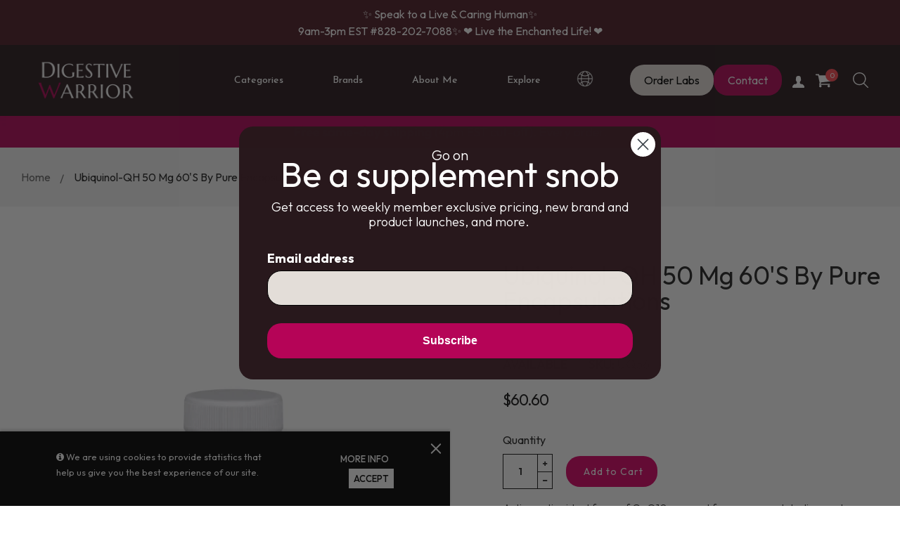

--- FILE ---
content_type: text/html; charset=utf-8
request_url: https://digestivewarrior.com/products/ubiquinol-qh-50-mg-60s-by-pure-encapsulations
body_size: 51743
content:
<!DOCTYPE html>
<!--[if IE 9]> <html class="ie9 no-js" lang="en"> <![endif]-->
<!--[if (gt IE 9)|!(IE)]><!--> <html class="html no-js"  lang="en"  > <!--<![endif]-->
<head>
  
  
  
  

  <meta charset="utf-8">
  <meta name="viewport" content="width=device-width,initial-scale=1,user-scalable=no">
  <meta name="theme-color" content="#7796A8"><link rel="canonical" href="https://digestivewarrior.com/products/ubiquinol-qh-50-mg-60s-by-pure-encapsulations"><link rel="icon" href="//digestivewarrior.com/cdn/shop/files/Digestive_Warrior_Logo_32x32.png?v=1744307089" type="image/png"><title>Ubiquinol-QH 50 mg 60&#39;s</title><meta name="description" content="Ubiquinol-QH 50 mg 60&#39;s Supports the immune system and cellular energy Strong antioxidant protection Made with hypoallergenic ingredients Ubiquinol-QH is an antioxidant that is especially important for older individuals or individuals who may be ex"><meta name="keywords" content="digestive warrior, gut health, IBS, supplements, wellness"/><!-- /snippets/social-meta-tags.liquid --><meta property="og:site_name" content="Digestive Warrior">
<meta property="og:url" content="https://digestivewarrior.com/products/ubiquinol-qh-50-mg-60s-by-pure-encapsulations">
<meta property="og:title" content="Ubiquinol-QH 50 mg 60's by Pure Encapsulations">
<meta property="og:type" content="product">
<meta property="og:description" content="Ubiquinol-QH 50 mg 60&#39;s Supports the immune system and cellular energy Strong antioxidant protection Made with hypoallergenic ingredients Ubiquinol-QH is an antioxidant that is especially important for older individuals or individuals who may be ex"><meta property="og:price:amount" content="60.60">
  <meta property="og:price:currency" content="USD"><meta property="og:image" content="http://digestivewarrior.com/cdn/shop/files/ScreenShot2025-09-26at2.47.54PM_1024x1024.png?v=1761916571"><meta property="og:image" content="http://digestivewarrior.com/cdn/shop/products/ubiquinol-qh_50_mg_60_s_-_2_1024x1024.jpg?v=1761916574">
<meta property="og:image:secure_url" content="https://digestivewarrior.com/cdn/shop/files/ScreenShot2025-09-26at2.47.54PM_1024x1024.png?v=1761916571"><meta property="og:image:secure_url" content="https://digestivewarrior.com/cdn/shop/products/ubiquinol-qh_50_mg_60_s_-_2_1024x1024.jpg?v=1761916574">

<meta name="twitter:site" content="@shopify">
<meta name="twitter:card" content="summary_large_image">
<meta name="twitter:title" content="Ubiquinol-QH 50 mg 60's by Pure Encapsulations">
<meta name="twitter:description" content="Ubiquinol-QH 50 mg 60&#39;s Supports the immune system and cellular energy Strong antioxidant protection Made with hypoallergenic ingredients Ubiquinol-QH is an antioxidant that is especially important for older individuals or individuals who may be ex">
<style>
     .fake_iniload{position:fixed;left:0;top:0;width:100%;height:100%;z-index:99999;background:#ffffff;}#nprogress{pointer-events:none}#nprogress .bar{ background: #ff4850;position:fixed;z-index:1031;top:0;left:0;width:100%;height:2px}#nprogress .peg{display:block;position:absolute;right:0;width:100px;height:100%;box-shadow:0 0 10px #ff4850,0 0 5px #ff4850;opacity:1;-webkit-transform:rotate(3deg) translate(0,-4px);-ms-transform:rotate(3deg) translate(0,-4px);transform:rotate(3deg) translate(0,-4px)}#nprogress .spinner{display:block;position:fixed;z-index:1031;top:15px;right:15px}#nprogress .spinner-icon{width:18px;height:18px;box-sizing:border-box;border:2px solid transparent;border-top-color:#ff4850;border-left-color:#ff4850;border-radius:50%;-webkit-animation:nprogress-spinner .4s linear infinite;animation:nprogress-spinner .4s linear infinite}.nprogress-custom-parent{overflow:hidden;position:relative}.nprogress-custom-parent #nprogress .bar,.nprogress-custom-parent #nprogress .spinner{position:absolute}@-webkit-keyframes nprogress-spinner{0%{-webkit-transform:rotate(0)}100%{-webkit-transform:rotate(360deg)}}@keyframes nprogress-spinner{0%{transform:rotate(0)}100%{transform:rotate(360deg)}}
    .hide_fade{opacity: 1;transition: all 300ms linear;}.hide_fade.out{opacity: .2;}</style><link href="//digestivewarrior.com/cdn/shop/t/45/assets/custom.css?v=155083103291288502611759501586" rel="stylesheet" type="text/css" media="all" />

  <script type="text/javascript">
    WebFontConfig = {
      google: { families: ['Outfit:300,400,500,600,700','Josefin Sans:300,400,500,600,700'] }
    };
    (function() {
      var wf = document.createElement('script');
      wf.src = ('https:' == document.location.protocol ? 'https' : 'http') +
        '://ajax.googleapis.com/ajax/libs/webfont/1.5.18/webfont.js';
      wf.type = 'text/javascript';
      wf.async = 'true';
      var s = document.getElementsByTagName('script')[0];
      s.parentNode.insertBefore(wf, s);
    })(); 
  </script>


<link rel="preconnect" href="https://fonts.googleapis.com">
<link rel="preconnect" href="https://fonts.gstatic.com" crossorigin>
<link href="https://fonts.googleapis.com/css2?family=Alata&family=Josefin+Sans:ital,wght@0,300;0,400;0,600;0,700;1,300;1,400;1,600;1,700&display=swap" rel="stylesheet">


<link href="//digestivewarrior.com/cdn/shop/t/45/assets/global.scss.css?v=49059163626749570061761649971" rel="stylesheet" type="text/css" media="all" />

<script>window.performance && window.performance.mark && window.performance.mark('shopify.content_for_header.start');</script><meta name="facebook-domain-verification" content="291fxn1ur8v22jbyydj6dao35q29r4">
<meta name="google-site-verification" content="OWNqO7yZ7zolqyJySR6Dpi2WR2qW5Jz557pPPNYJDiU">
<meta id="shopify-digital-wallet" name="shopify-digital-wallet" content="/55593271394/digital_wallets/dialog">
<meta name="shopify-checkout-api-token" content="51f66471e2acfd6bebf12dd068c2f094">
<meta id="in-context-paypal-metadata" data-shop-id="55593271394" data-venmo-supported="false" data-environment="production" data-locale="en_US" data-paypal-v4="true" data-currency="USD">
<link rel="alternate" hreflang="x-default" href="https://digestivewarrior.com/products/ubiquinol-qh-50-mg-60s-by-pure-encapsulations">
<link rel="alternate" hreflang="en-CA" href="https://digestivewarrior.com/en-ca/products/ubiquinol-qh-50-mg-60s-by-pure-encapsulations">
<link rel="alternate" hreflang="en-AU" href="https://digestivewarrior.com/en-au/products/ubiquinol-qh-50-mg-60s-by-pure-encapsulations">
<link rel="alternate" hreflang="en-GB" href="https://digestivewarrior.com/en-gb/products/ubiquinol-qh-50-mg-60s-by-pure-encapsulations">
<link rel="alternate" hreflang="en-DE" href="https://digestivewarrior.com/en-de/products/ubiquinol-qh-50-mg-60s-by-pure-encapsulations">
<link rel="alternate" type="application/json+oembed" href="https://digestivewarrior.com/products/ubiquinol-qh-50-mg-60s-by-pure-encapsulations.oembed">
<script async="async" src="/checkouts/internal/preloads.js?locale=en-US"></script>
<link rel="preconnect" href="https://shop.app" crossorigin="anonymous">
<script async="async" src="https://shop.app/checkouts/internal/preloads.js?locale=en-US&shop_id=55593271394" crossorigin="anonymous"></script>
<script id="apple-pay-shop-capabilities" type="application/json">{"shopId":55593271394,"countryCode":"US","currencyCode":"USD","merchantCapabilities":["supports3DS"],"merchantId":"gid:\/\/shopify\/Shop\/55593271394","merchantName":"Digestive Warrior","requiredBillingContactFields":["postalAddress","email"],"requiredShippingContactFields":["postalAddress","email"],"shippingType":"shipping","supportedNetworks":["visa","masterCard","amex","discover","elo","jcb"],"total":{"type":"pending","label":"Digestive Warrior","amount":"1.00"},"shopifyPaymentsEnabled":true,"supportsSubscriptions":true}</script>
<script id="shopify-features" type="application/json">{"accessToken":"51f66471e2acfd6bebf12dd068c2f094","betas":["rich-media-storefront-analytics"],"domain":"digestivewarrior.com","predictiveSearch":true,"shopId":55593271394,"locale":"en"}</script>
<script>var Shopify = Shopify || {};
Shopify.shop = "info-7803.myshopify.com";
Shopify.locale = "en";
Shopify.currency = {"active":"USD","rate":"1.0"};
Shopify.country = "US";
Shopify.theme = {"name":"Dev Changes -  Digestive Warrior 16 Sep 2025","id":136796799074,"schema_name":"Apollotheme base","schema_version":"1.0.0","theme_store_id":null,"role":"main"};
Shopify.theme.handle = "null";
Shopify.theme.style = {"id":null,"handle":null};
Shopify.cdnHost = "digestivewarrior.com/cdn";
Shopify.routes = Shopify.routes || {};
Shopify.routes.root = "/";</script>
<script type="module">!function(o){(o.Shopify=o.Shopify||{}).modules=!0}(window);</script>
<script>!function(o){function n(){var o=[];function n(){o.push(Array.prototype.slice.apply(arguments))}return n.q=o,n}var t=o.Shopify=o.Shopify||{};t.loadFeatures=n(),t.autoloadFeatures=n()}(window);</script>
<script>
  window.ShopifyPay = window.ShopifyPay || {};
  window.ShopifyPay.apiHost = "shop.app\/pay";
  window.ShopifyPay.redirectState = null;
</script>
<script id="shop-js-analytics" type="application/json">{"pageType":"product"}</script>
<script defer="defer" async type="module" src="//digestivewarrior.com/cdn/shopifycloud/shop-js/modules/v2/client.init-shop-cart-sync_Bc8-qrdt.en.esm.js"></script>
<script defer="defer" async type="module" src="//digestivewarrior.com/cdn/shopifycloud/shop-js/modules/v2/chunk.common_CmNk3qlo.esm.js"></script>
<script type="module">
  await import("//digestivewarrior.com/cdn/shopifycloud/shop-js/modules/v2/client.init-shop-cart-sync_Bc8-qrdt.en.esm.js");
await import("//digestivewarrior.com/cdn/shopifycloud/shop-js/modules/v2/chunk.common_CmNk3qlo.esm.js");

  window.Shopify.SignInWithShop?.initShopCartSync?.({"fedCMEnabled":true,"windoidEnabled":true});

</script>
<script>
  window.Shopify = window.Shopify || {};
  if (!window.Shopify.featureAssets) window.Shopify.featureAssets = {};
  window.Shopify.featureAssets['shop-js'] = {"shop-cart-sync":["modules/v2/client.shop-cart-sync_DOpY4EW0.en.esm.js","modules/v2/chunk.common_CmNk3qlo.esm.js"],"shop-button":["modules/v2/client.shop-button_CI-s0xGZ.en.esm.js","modules/v2/chunk.common_CmNk3qlo.esm.js"],"init-fed-cm":["modules/v2/client.init-fed-cm_D2vsy40D.en.esm.js","modules/v2/chunk.common_CmNk3qlo.esm.js"],"init-windoid":["modules/v2/client.init-windoid_CXNAd0Cm.en.esm.js","modules/v2/chunk.common_CmNk3qlo.esm.js"],"shop-toast-manager":["modules/v2/client.shop-toast-manager_Cx0C6may.en.esm.js","modules/v2/chunk.common_CmNk3qlo.esm.js"],"shop-cash-offers":["modules/v2/client.shop-cash-offers_CL9Nay2h.en.esm.js","modules/v2/chunk.common_CmNk3qlo.esm.js","modules/v2/chunk.modal_CvhjeixQ.esm.js"],"avatar":["modules/v2/client.avatar_BTnouDA3.en.esm.js"],"init-shop-email-lookup-coordinator":["modules/v2/client.init-shop-email-lookup-coordinator_B9mmbKi4.en.esm.js","modules/v2/chunk.common_CmNk3qlo.esm.js"],"init-shop-cart-sync":["modules/v2/client.init-shop-cart-sync_Bc8-qrdt.en.esm.js","modules/v2/chunk.common_CmNk3qlo.esm.js"],"pay-button":["modules/v2/client.pay-button_Bhm3077V.en.esm.js","modules/v2/chunk.common_CmNk3qlo.esm.js"],"init-customer-accounts-sign-up":["modules/v2/client.init-customer-accounts-sign-up_C7zhr03q.en.esm.js","modules/v2/client.shop-login-button_BbMx65lK.en.esm.js","modules/v2/chunk.common_CmNk3qlo.esm.js","modules/v2/chunk.modal_CvhjeixQ.esm.js"],"init-shop-for-new-customer-accounts":["modules/v2/client.init-shop-for-new-customer-accounts_rLbLSDTe.en.esm.js","modules/v2/client.shop-login-button_BbMx65lK.en.esm.js","modules/v2/chunk.common_CmNk3qlo.esm.js","modules/v2/chunk.modal_CvhjeixQ.esm.js"],"checkout-modal":["modules/v2/client.checkout-modal_Fp9GouFF.en.esm.js","modules/v2/chunk.common_CmNk3qlo.esm.js","modules/v2/chunk.modal_CvhjeixQ.esm.js"],"init-customer-accounts":["modules/v2/client.init-customer-accounts_DkVf8Jdu.en.esm.js","modules/v2/client.shop-login-button_BbMx65lK.en.esm.js","modules/v2/chunk.common_CmNk3qlo.esm.js","modules/v2/chunk.modal_CvhjeixQ.esm.js"],"shop-login-button":["modules/v2/client.shop-login-button_BbMx65lK.en.esm.js","modules/v2/chunk.common_CmNk3qlo.esm.js","modules/v2/chunk.modal_CvhjeixQ.esm.js"],"shop-login":["modules/v2/client.shop-login_B9KWmZaW.en.esm.js","modules/v2/chunk.common_CmNk3qlo.esm.js","modules/v2/chunk.modal_CvhjeixQ.esm.js"],"shop-follow-button":["modules/v2/client.shop-follow-button_B-omSWeu.en.esm.js","modules/v2/chunk.common_CmNk3qlo.esm.js","modules/v2/chunk.modal_CvhjeixQ.esm.js"],"lead-capture":["modules/v2/client.lead-capture_DZQFWrYz.en.esm.js","modules/v2/chunk.common_CmNk3qlo.esm.js","modules/v2/chunk.modal_CvhjeixQ.esm.js"],"payment-terms":["modules/v2/client.payment-terms_Bl_bs7GP.en.esm.js","modules/v2/chunk.common_CmNk3qlo.esm.js","modules/v2/chunk.modal_CvhjeixQ.esm.js"]};
</script>
<script>(function() {
  var isLoaded = false;
  function asyncLoad() {
    if (isLoaded) return;
    isLoaded = true;
    var urls = ["https:\/\/cdn.shopify.com\/s\/files\/1\/0555\/9327\/1394\/t\/3\/assets\/globo.formbuilder.init.js?v=1648479116\u0026shop=info-7803.myshopify.com","https:\/\/static.rechargecdn.com\/assets\/js\/widget.min.js?shop=info-7803.myshopify.com","https:\/\/shopify-widget.route.com\/shopify.widget.js?shop=info-7803.myshopify.com","\/\/searchserverapi1.com\/widgets\/shopify\/init.js?a=2y3W1a6g8G\u0026shop=info-7803.myshopify.com"];
    for (var i = 0; i < urls.length; i++) {
      var s = document.createElement('script');
      s.type = 'text/javascript';
      s.async = true;
      s.src = urls[i];
      var x = document.getElementsByTagName('script')[0];
      x.parentNode.insertBefore(s, x);
    }
  };
  if(window.attachEvent) {
    window.attachEvent('onload', asyncLoad);
  } else {
    window.addEventListener('load', asyncLoad, false);
  }
})();</script>
<script id="__st">var __st={"a":55593271394,"offset":-18000,"reqid":"d41379d3-efc2-4378-b8fb-93fe07ea5b10-1762285962","pageurl":"digestivewarrior.com\/products\/ubiquinol-qh-50-mg-60s-by-pure-encapsulations","u":"58687af0b6a4","p":"product","rtyp":"product","rid":6701432143970};</script>
<script>window.ShopifyPaypalV4VisibilityTracking = true;</script>
<script id="form-persister">!function(){'use strict';const t='contact',e='new_comment',n=[[t,t],['blogs',e],['comments',e],[t,'customer']],o='password',r='form_key',c=['recaptcha-v3-token','g-recaptcha-response','h-captcha-response',o],s=()=>{try{return window.sessionStorage}catch{return}},i='__shopify_v',u=t=>t.elements[r],a=function(){const t=[...n].map((([t,e])=>`form[action*='/${t}']:not([data-nocaptcha='true']) input[name='form_type'][value='${e}']`)).join(',');var e;return e=t,()=>e?[...document.querySelectorAll(e)].map((t=>t.form)):[]}();function m(t){const e=u(t);a().includes(t)&&(!e||!e.value)&&function(t){try{if(!s())return;!function(t){const e=s();if(!e)return;const n=u(t);if(!n)return;const o=n.value;o&&e.removeItem(o)}(t);const e=Array.from(Array(32),(()=>Math.random().toString(36)[2])).join('');!function(t,e){u(t)||t.append(Object.assign(document.createElement('input'),{type:'hidden',name:r})),t.elements[r].value=e}(t,e),function(t,e){const n=s();if(!n)return;const r=[...t.querySelectorAll(`input[type='${o}']`)].map((({name:t})=>t)),u=[...c,...r],a={};for(const[o,c]of new FormData(t).entries())u.includes(o)||(a[o]=c);n.setItem(e,JSON.stringify({[i]:1,action:t.action,data:a}))}(t,e)}catch(e){console.error('failed to persist form',e)}}(t)}const f=t=>{if('true'===t.dataset.persistBound)return;const e=function(t,e){const n=function(t){return'function'==typeof t.submit?t.submit:HTMLFormElement.prototype.submit}(t).bind(t);return function(){let t;return()=>{t||(t=!0,(()=>{try{e(),n()}catch(t){(t=>{console.error('form submit failed',t)})(t)}})(),setTimeout((()=>t=!1),250))}}()}(t,(()=>{m(t)}));!function(t,e){if('function'==typeof t.submit&&'function'==typeof e)try{t.submit=e}catch{}}(t,e),t.addEventListener('submit',(t=>{t.preventDefault(),e()})),t.dataset.persistBound='true'};!function(){function t(t){const e=(t=>{const e=t.target;return e instanceof HTMLFormElement?e:e&&e.form})(t);e&&m(e)}document.addEventListener('submit',t),document.addEventListener('DOMContentLoaded',(()=>{const e=a();for(const t of e)f(t);var n;n=document.body,new window.MutationObserver((t=>{for(const e of t)if('childList'===e.type&&e.addedNodes.length)for(const t of e.addedNodes)1===t.nodeType&&'FORM'===t.tagName&&a().includes(t)&&f(t)})).observe(n,{childList:!0,subtree:!0,attributes:!1}),document.removeEventListener('submit',t)}))}()}();</script>
<script integrity="sha256-52AcMU7V7pcBOXWImdc/TAGTFKeNjmkeM1Pvks/DTgc=" data-source-attribution="shopify.loadfeatures" defer="defer" src="//digestivewarrior.com/cdn/shopifycloud/storefront/assets/storefront/load_feature-81c60534.js" crossorigin="anonymous"></script>
<script crossorigin="anonymous" defer="defer" src="//digestivewarrior.com/cdn/shopifycloud/storefront/assets/shopify_pay/storefront-65b4c6d7.js?v=20250812"></script>
<script data-source-attribution="shopify.dynamic_checkout.dynamic.init">var Shopify=Shopify||{};Shopify.PaymentButton=Shopify.PaymentButton||{isStorefrontPortableWallets:!0,init:function(){window.Shopify.PaymentButton.init=function(){};var t=document.createElement("script");t.src="https://digestivewarrior.com/cdn/shopifycloud/portable-wallets/latest/portable-wallets.en.js",t.type="module",document.head.appendChild(t)}};
</script>
<script data-source-attribution="shopify.dynamic_checkout.buyer_consent">
  function portableWalletsHideBuyerConsent(e){var t=document.getElementById("shopify-buyer-consent"),n=document.getElementById("shopify-subscription-policy-button");t&&n&&(t.classList.add("hidden"),t.setAttribute("aria-hidden","true"),n.removeEventListener("click",e))}function portableWalletsShowBuyerConsent(e){var t=document.getElementById("shopify-buyer-consent"),n=document.getElementById("shopify-subscription-policy-button");t&&n&&(t.classList.remove("hidden"),t.removeAttribute("aria-hidden"),n.addEventListener("click",e))}window.Shopify?.PaymentButton&&(window.Shopify.PaymentButton.hideBuyerConsent=portableWalletsHideBuyerConsent,window.Shopify.PaymentButton.showBuyerConsent=portableWalletsShowBuyerConsent);
</script>
<script data-source-attribution="shopify.dynamic_checkout.cart.bootstrap">document.addEventListener("DOMContentLoaded",(function(){function t(){return document.querySelector("shopify-accelerated-checkout-cart, shopify-accelerated-checkout")}if(t())Shopify.PaymentButton.init();else{new MutationObserver((function(e,n){t()&&(Shopify.PaymentButton.init(),n.disconnect())})).observe(document.body,{childList:!0,subtree:!0})}}));
</script>
<link id="shopify-accelerated-checkout-styles" rel="stylesheet" media="screen" href="https://digestivewarrior.com/cdn/shopifycloud/portable-wallets/latest/accelerated-checkout-backwards-compat.css" crossorigin="anonymous">
<style id="shopify-accelerated-checkout-cart">
        #shopify-buyer-consent {
  margin-top: 1em;
  display: inline-block;
  width: 100%;
}

#shopify-buyer-consent.hidden {
  display: none;
}

#shopify-subscription-policy-button {
  background: none;
  border: none;
  padding: 0;
  text-decoration: underline;
  font-size: inherit;
  cursor: pointer;
}

#shopify-subscription-policy-button::before {
  box-shadow: none;
}

      </style>

<script>window.performance && window.performance.mark && window.performance.mark('shopify.content_for_header.end');</script>
<script src="//digestivewarrior.com/cdn/shop/t/45/assets/jquery-1.11.3.min.js?v=160595163976688481111758002373" ></script><script>
  var theme = {
    strings: {
      addToCart: "Add to Cart",
      soldOut: "Sold Out",
      unavailable: "Unavailable",
      showMore: "Show More",
      showLess: "Show Less"
    },
    moneyFormat: "${{amount}}",
    quickview_enable: false,
    wishlist_enable: false,
    wishlist_url: '',
    shop_currency: 'USD',
    file_url: '//digestivewarrior.com/cdn/shop/files/?29027',
    asset_url: "//digestivewarrior.com/cdn/shop/t/45/assets/?29027",
    multiple_filter_sidebar_enable: false,
    money_currency_format: "${{amount}} USD"
  }  
</script>
<script src="//digestivewarrior.com/cdn/shopifycloud/storefront/assets/themes_support/api.jquery-7ab1a3a4.js"></script>
<script src="//digestivewarrior.com/cdn/shopifycloud/storefront/assets/themes_support/option_selection-b017cd28.js"></script><!--[if lte IE 9]><script src="//digestivewarrior.com/cdn/shop/t/45/assets/polyfills.js?v=139579457058596345501758002373"></script><![endif]-->
<!--[if (gt IE 9)|!(IE)]><!--><script src="//digestivewarrior.com/cdn/shop/t/45/assets/lazysizes.min.js?v=62480953726719776521758002373" async="async"></script><!--<![endif]-->
<!--[if lte IE 9]><script src="//digestivewarrior.com/cdn/shop/t/45/assets/lazysizes.min.js?v=62480953726719776521758002373"></script><![endif]-->
<!--[if (gt IE 9)|!(IE)]><!--><script src="//digestivewarrior.com/cdn/shop/t/45/assets/vendor.js?v=148501674379752004281758002373"  ></script><!--<![endif]-->
<!--[if lte IE 9]><script src="//digestivewarrior.com/cdn/shop/t/45/assets/vendor.js?v=148501674379752004281758002373"></script><![endif]-->
<!--[if (gt IE 9)|!(IE)]><!--><script src="//digestivewarrior.com/cdn/shop/t/45/assets/theme.js?v=110498884543225842771758002373"  ></script><!--<![endif]-->
<!--[if lte IE 9]><script src="//digestivewarrior.com/cdn/shop/t/45/assets/theme.js?v=110498884543225842771758002373"></script><![endif]-->
<script src="//digestivewarrior.com/cdn/shop/t/45/assets/api.header.js?v=64584414144429894241758002373" type="text/javascript"></script>


<script src="//digestivewarrior.com/cdn/shop/t/45/assets/nprogress.js?v=14234136645046706941758002373" type="text/javascript"></script>

<meta property="fb:app_id" content="ID"><meta property="fb:admins" content="ID1"><meta property="fb:admins" content="ID2"><style>
  .ap-multilang-box{width:100%;padding:5px;margin:10px 0 20px;border-bottom:1px solid #ddd}.icon-language{height:11px;width:16px;position:relative}
</style>
<script>
  function ap_multilang_translate_product(a,b,c){$.ajax({url:"http://"+Shopify.shop+"/products/"+a,type:"get",success:function(a){var d=document.implementation.createHTMLDocument("load product");d.documentElement.innerHTML=a;var e=d.getElementsByClassName(b)[0].innerHTML.trim();c.html(e)}})}
</script>

<!-- 🧩 Deferred tracking scripts -->
  <script defer src="https://www.googletagmanager.com/gtag/js?id=G-1LWRC7392H"></script>
  <script defer>
    window.dataLayer = window.dataLayer || [];
    function gtag(){dataLayer.push(arguments);}
    gtag('js', new Date());
    gtag('config', 'G-1LWRC7392H');
  </script>

  <script defer src="https://ga.getresponse.com/script/eda75b82-90cc-43ec-8bbe-525ddfb3d521/ga.js" crossorigin="use-credentials"></script>
  <script defer src="https://www.gstatic.com/shopping/merchant/merchantwidget.js" id="merchantWidgetScript"></script>

  <script defer>
    window.addEventListener('load', function() {
      if (typeof merchantwidget !== 'undefined') {
        merchantwidget.start({ merchant_id: 118469579, position: 'RIGHT_BOTTOM' });
      }
    });
  </script>

  <script>
	var Globo = Globo || {};
    var globoFormbuilderRecaptchaInit = function(){};
    Globo.FormBuilder = Globo.FormBuilder || {};
    Globo.FormBuilder.url = "https://form.globosoftware.net";
    Globo.FormBuilder.shop = {
        settings : {
            reCaptcha : {
                siteKey : '',
                recaptchaType : 'v2',
                languageCode : 'en'
            },
            hideWaterMark : false,
            encryptionFormId : true,
            copyright: `Powered by G: <a href="https://apps.shopify.com/form-builder-contact-form" target="_blank">Form Builder</a>`,
            scrollTop: true,
            additionalColumns: []        },
        pricing:{
            features:{
                fileUpload : 30,
                removeCopyright : true,
                bulkOrderForm: true,
                cartForm: true,
            }
        },
        configuration: {
            money_format:  "${{amount}}"
        },
        encryption_form_id : true
    };
    Globo.FormBuilder.forms = [];

    
    Globo.FormBuilder.page = {
        title : document.title.replaceAll('"', "'"),
        href : window.location.href,
        type: "product"
    };
    
    Globo.FormBuilder.product= {
        title : `Ubiquinol-QH 50 mg 60's by Pure Encapsulations`,
        type : `SHOP`,
        vendor : `Pure Encapsulations`
    }
    
    Globo.FormBuilder.assetFormUrls = [];
            Globo.FormBuilder.assetFormUrls[75615] = "//digestivewarrior.com/cdn/shop/t/45/assets/globo.formbuilder.data.75615.js?v=170999581602696876801758002373";
                    Globo.FormBuilder.assetFormUrls[76133] = "//digestivewarrior.com/cdn/shop/t/45/assets/globo.formbuilder.data.76133.js?v=135485191063934160791758002373";
                    Globo.FormBuilder.assetFormUrls[79520] = "//digestivewarrior.com/cdn/shop/t/45/assets/globo.formbuilder.data.79520.js?v=59738426250154741861758002373";
                    Globo.FormBuilder.assetFormUrls[79522] = "//digestivewarrior.com/cdn/shop/t/45/assets/globo.formbuilder.data.79522.js?v=57616193324423377731758002373";
            
</script>

<link rel="preload" href="//digestivewarrior.com/cdn/shop/t/45/assets/globo.formbuilder.css?v=132162924824183467551758002373" as="style" onload="this.onload=null;this.rel='stylesheet'">
<noscript><link rel="stylesheet" href="//digestivewarrior.com/cdn/shop/t/45/assets/globo.formbuilder.css?v=132162924824183467551758002373"></noscript>
<link rel="stylesheet" href="//digestivewarrior.com/cdn/shop/t/45/assets/globo.formbuilder.css?v=132162924824183467551758002373">


<script>
    Globo.FormBuilder.__webpack_public_path__ = "//digestivewarrior.com/cdn/shop/t/45/assets/"
</script>
<script src="//digestivewarrior.com/cdn/shop/t/45/assets/globo.formbuilder.index.js?v=86393662747101880161758002373" defer></script>


  <noscript>
    <img height="1" width="1" style="display:none"
      src="https://www.facebook.com/tr?id=404796343749764&ev=PageView&noscript=1" alt="facebook pixel"/>
  </noscript>
<!-- BEGIN app block: shopify://apps/judge-me-reviews/blocks/judgeme_core/61ccd3b1-a9f2-4160-9fe9-4fec8413e5d8 --><!-- Start of Judge.me Core -->




<link rel="dns-prefetch" href="https://cdnwidget.judge.me">
<link rel="dns-prefetch" href="https://cdn.judge.me">
<link rel="dns-prefetch" href="https://cdn1.judge.me">
<link rel="dns-prefetch" href="https://api.judge.me">

<script data-cfasync='false' class='jdgm-settings-script'>window.jdgmSettings={"pagination":5,"disable_web_reviews":false,"badge_no_review_text":"No reviews","badge_n_reviews_text":"{{ n }} review/reviews","hide_badge_preview_if_no_reviews":true,"badge_hide_text":false,"enforce_center_preview_badge":false,"widget_title":"Customer Reviews","widget_open_form_text":"Leave a review","widget_close_form_text":"Remove review","widget_refresh_page_text":"Refresh page","widget_summary_text":"Based on {{ number_of_reviews }} review/reviews","widget_no_review_text":"Earn DW rewards points by leaving a review","widget_name_field_text":"Display name","widget_verified_name_field_text":"Verified Name (public)","widget_name_placeholder_text":"Display name","widget_required_field_error_text":"This field is required.","widget_email_field_text":"Email address","widget_verified_email_field_text":"Verified Email (private, can not be edited)","widget_email_placeholder_text":"Your email address","widget_email_field_error_text":"Please enter a valid email address.","widget_rating_field_text":"Rating","widget_review_title_field_text":"Review Title","widget_review_title_placeholder_text":"Give your review a title","widget_review_body_field_text":"Review content","widget_review_body_placeholder_text":"Start writing here...","widget_pictures_field_text":"Picture/Video (optional)","widget_submit_review_text":"Submit Review","widget_submit_verified_review_text":"Submit Verified Review","widget_submit_success_msg_with_auto_publish":"Thank you! Please refresh the page in a few moments to see your review. You can remove or edit your review by logging into \u003ca href='https://judge.me/login' target='_blank' rel='nofollow noopener'\u003eJudge.me\u003c/a\u003e","widget_submit_success_msg_no_auto_publish":"Thank you! Your review will be published as soon as it is approved by the shop admin. You can remove or edit your review by logging into \u003ca href='https://judge.me/login' target='_blank' rel='nofollow noopener'\u003eJudge.me\u003c/a\u003e","widget_show_default_reviews_out_of_total_text":"Showing {{ n_reviews_shown }} out of {{ n_reviews }} reviews.","widget_show_all_link_text":"Show all","widget_show_less_link_text":"Show less","widget_author_said_text":"{{ reviewer_name }} said:","widget_days_text":"{{ n }} days ago","widget_weeks_text":"{{ n }} week/weeks ago","widget_months_text":"{{ n }} month/months ago","widget_years_text":"{{ n }} year/years ago","widget_yesterday_text":"Yesterday","widget_today_text":"Today","widget_replied_text":"\u003e\u003e {{ shop_name }} replied:","widget_read_more_text":"Read more","widget_reviewer_name_as_initial":"","widget_rating_filter_color":"#fbcd0a","widget_rating_filter_see_all_text":"See all reviews","widget_sorting_most_recent_text":"Most Recent","widget_sorting_highest_rating_text":"Highest Rating","widget_sorting_lowest_rating_text":"Lowest Rating","widget_sorting_with_pictures_text":"Only Pictures","widget_sorting_most_helpful_text":"Most Helpful","widget_open_question_form_text":"Ask a question","widget_reviews_subtab_text":"Reviews","widget_questions_subtab_text":"Questions","widget_question_label_text":"Question","widget_answer_label_text":"Answer","widget_question_placeholder_text":"Write your question here","widget_submit_question_text":"Submit Question","widget_question_submit_success_text":"Thank you for your question! We will notify you once it gets answered.","verified_badge_text":"Verified","verified_badge_bg_color":"","verified_badge_text_color":"","verified_badge_placement":"left-of-reviewer-name","widget_review_max_height":"","widget_hide_border":false,"widget_social_share":false,"widget_thumb":false,"widget_review_location_show":false,"widget_location_format":"","all_reviews_include_out_of_store_products":true,"all_reviews_out_of_store_text":"(out of store)","all_reviews_pagination":100,"all_reviews_product_name_prefix_text":"about","enable_review_pictures":true,"enable_question_anwser":false,"widget_theme":"align","review_date_format":"mm/dd/yyyy","default_sort_method":"most-recent","widget_product_reviews_subtab_text":"Product Reviews","widget_shop_reviews_subtab_text":"Rootid Reviews","widget_write_a_store_review_text":"Write a Rootid Review","widget_other_languages_heading":"Reviews in Other Languages","widget_translate_review_text":"Translate review to {{ language }}","widget_translating_review_text":"Translating...","widget_show_original_translation_text":"Show original ({{ language }})","widget_translate_review_failed_text":"Review couldn't be translated.","widget_translate_review_retry_text":"Retry","widget_translate_review_try_again_later_text":"Try again later","show_product_url_for_grouped_product":false,"widget_sorting_pictures_first_text":"Pictures First","show_pictures_on_all_rev_page_mobile":true,"show_pictures_on_all_rev_page_desktop":true,"floating_tab_hide_mobile_install_preference":false,"floating_tab_button_name":"★ Reviews","floating_tab_title":"Let customers speak for us","floating_tab_button_color":"","floating_tab_button_background_color":"","floating_tab_url":"","floating_tab_url_enabled":false,"floating_tab_tab_style":"text","all_reviews_text_badge_text":"Customers rate us {{ shop.metafields.judgeme.all_reviews_rating | round: 1 }}/5 based on {{ shop.metafields.judgeme.all_reviews_count }} reviews.","all_reviews_text_badge_text_branded_style":"{{ shop.metafields.judgeme.all_reviews_rating | round: 1 }} out of 5 stars based on {{ shop.metafields.judgeme.all_reviews_count }} reviews","is_all_reviews_text_badge_a_link":false,"show_stars_for_all_reviews_text_badge":false,"all_reviews_text_badge_url":"","all_reviews_text_style":"branded","all_reviews_text_color_style":"judgeme_brand_color","all_reviews_text_color":"#108474","all_reviews_text_show_jm_brand":true,"featured_carousel_show_header":true,"featured_carousel_title":"Let customers speak for us","featured_carousel_count_text":"from {{ n }} reviews","featured_carousel_add_link_to_all_reviews_page":false,"featured_carousel_url":"","featured_carousel_show_images":true,"featured_carousel_autoslide_interval":5,"featured_carousel_arrows_on_the_sides":false,"featured_carousel_height":250,"featured_carousel_width":80,"featured_carousel_image_size":0,"featured_carousel_image_height":250,"featured_carousel_arrow_color":"#eeeeee","verified_count_badge_style":"branded","verified_count_badge_orientation":"horizontal","verified_count_badge_color_style":"judgeme_brand_color","verified_count_badge_color":"#108474","is_verified_count_badge_a_link":false,"verified_count_badge_url":"","verified_count_badge_show_jm_brand":true,"widget_rating_preset_default":5,"widget_first_sub_tab":"shop-reviews","widget_show_histogram":true,"widget_histogram_use_custom_color":false,"widget_pagination_use_custom_color":false,"widget_star_use_custom_color":false,"widget_verified_badge_use_custom_color":false,"widget_write_review_use_custom_color":false,"picture_reminder_submit_button":"Upload Pictures","enable_review_videos":false,"mute_video_by_default":false,"widget_sorting_videos_first_text":"Videos First","widget_review_pending_text":"Pending","featured_carousel_items_for_large_screen":3,"social_share_options_order":"Facebook,Twitter","remove_microdata_snippet":true,"disable_json_ld":false,"enable_json_ld_products":true,"preview_badge_show_question_text":false,"preview_badge_no_question_text":"No questions","preview_badge_n_question_text":"{{ number_of_questions }} question/questions","qa_badge_show_icon":false,"qa_badge_position":"same-row","remove_judgeme_branding":true,"widget_add_search_bar":false,"widget_search_bar_placeholder":"Search reviews","widget_sorting_verified_only_text":"Verified only","featured_carousel_theme":"default","featured_carousel_show_rating":true,"featured_carousel_show_title":true,"featured_carousel_show_body":true,"featured_carousel_show_date":false,"featured_carousel_show_reviewer":true,"featured_carousel_show_product":false,"featured_carousel_header_background_color":"#108474","featured_carousel_header_text_color":"#ffffff","featured_carousel_name_product_separator":"reviewed","featured_carousel_full_star_background":"#108474","featured_carousel_empty_star_background":"#dadada","featured_carousel_vertical_theme_background":"#f9fafb","featured_carousel_verified_badge_enable":true,"featured_carousel_verified_badge_color":"#108474","featured_carousel_border_style":"round","featured_carousel_review_line_length_limit":3,"featured_carousel_more_reviews_button_text":"Read more reviews","featured_carousel_view_product_button_text":"View product","all_reviews_page_load_reviews_on":"scroll","all_reviews_page_load_more_text":"See More Reviews","disable_fb_tab_reviews":false,"enable_ajax_cdn_cache":false,"widget_advanced_speed_features":5,"widget_public_name_text":"displayed publicly like","default_reviewer_name":"John Smith","default_reviewer_name_has_non_latin":true,"widget_reviewer_anonymous":"Anonymous","medals_widget_title":"Judge.me Review Medals","medals_widget_background_color":"#f9fafb","medals_widget_position":"footer_all_pages","medals_widget_border_color":"#f9fafb","medals_widget_verified_text_position":"left","medals_widget_use_monochromatic_version":false,"medals_widget_elements_color":"#108474","show_reviewer_avatar":false,"widget_invalid_yt_video_url_error_text":"Not a YouTube video URL","widget_max_length_field_error_text":"Please enter no more than {0} characters.","widget_show_country_flag":false,"widget_show_collected_via_shop_app":true,"widget_verified_by_shop_badge_style":"light","widget_verified_by_shop_text":"Verified by Shop","widget_show_photo_gallery":false,"widget_load_with_code_splitting":true,"widget_ugc_install_preference":false,"widget_ugc_title":"Made by us, Shared by you","widget_ugc_subtitle":"Tag us to see your picture featured in our page","widget_ugc_arrows_color":"#ffffff","widget_ugc_primary_button_text":"Buy Now","widget_ugc_primary_button_background_color":"#108474","widget_ugc_primary_button_text_color":"#ffffff","widget_ugc_primary_button_border_width":"0","widget_ugc_primary_button_border_style":"none","widget_ugc_primary_button_border_color":"#108474","widget_ugc_primary_button_border_radius":"25","widget_ugc_secondary_button_text":"Load More","widget_ugc_secondary_button_background_color":"#ffffff","widget_ugc_secondary_button_text_color":"#108474","widget_ugc_secondary_button_border_width":"2","widget_ugc_secondary_button_border_style":"solid","widget_ugc_secondary_button_border_color":"#108474","widget_ugc_secondary_button_border_radius":"25","widget_ugc_reviews_button_text":"View Reviews","widget_ugc_reviews_button_background_color":"#ffffff","widget_ugc_reviews_button_text_color":"#108474","widget_ugc_reviews_button_border_width":"2","widget_ugc_reviews_button_border_style":"solid","widget_ugc_reviews_button_border_color":"#108474","widget_ugc_reviews_button_border_radius":"25","widget_ugc_reviews_button_link_to":"judgeme-reviews-page","widget_ugc_show_post_date":true,"widget_ugc_max_width":"800","widget_rating_metafield_value_type":true,"widget_primary_color":"#B50457","widget_enable_secondary_color":false,"widget_secondary_color":"#edf5f5","widget_summary_average_rating_text":"{{ average_rating }} out of 5","widget_media_grid_title":"Customer photos \u0026 videos","widget_media_grid_see_more_text":"See more","widget_round_style":false,"widget_show_product_medals":true,"widget_verified_by_judgeme_text":"Verified by Judge.me","widget_show_store_medals":true,"widget_verified_by_judgeme_text_in_store_medals":"Verified by Judge.me","widget_media_field_exceed_quantity_message":"Sorry, we can only accept {{ max_media }} for one review.","widget_media_field_exceed_limit_message":"{{ file_name }} is too large, please select a {{ media_type }} less than {{ size_limit }}MB.","widget_review_submitted_text":"Review Submitted!","widget_question_submitted_text":"Question Submitted!","widget_close_form_text_question":"Cancel","widget_write_your_answer_here_text":"Write your answer here","widget_enabled_branded_link":true,"widget_show_collected_by_judgeme":false,"widget_reviewer_name_color":"","widget_write_review_text_color":"","widget_write_review_bg_color":"","widget_collected_by_judgeme_text":"Verified by Judge.me","widget_pagination_type":"standard","widget_load_more_text":"Load More","widget_load_more_color":"#108474","widget_full_review_text":"Full Review","widget_read_more_reviews_text":"Read More Reviews","widget_read_questions_text":"Read Questions","widget_questions_and_answers_text":"Questions \u0026 Answers","widget_verified_by_text":"Verified by","widget_verified_text":"Verified","widget_number_of_reviews_text":"{{ number_of_reviews }} reviews","widget_back_button_text":"Back","widget_next_button_text":"Next","widget_custom_forms_filter_button":"Filters","custom_forms_style":"horizontal","widget_show_review_information":true,"how_reviews_are_collected":"How reviews are collected?","widget_show_review_keywords":false,"widget_gdpr_statement":"How we use your data: We'll only contact you about the review you left, and only if necessary. By submitting your review, you agree to Judge.me's \u003ca href='https://judge.me/terms' target='_blank' rel='nofollow noopener'\u003eterms\u003c/a\u003e, \u003ca href='https://judge.me/privacy' target='_blank' rel='nofollow noopener'\u003eprivacy\u003c/a\u003e and \u003ca href='https://judge.me/content-policy' target='_blank' rel='nofollow noopener'\u003econtent\u003c/a\u003e policies.","widget_multilingual_sorting_enabled":false,"widget_translate_review_content_enabled":false,"widget_translate_review_content_method":"manual","popup_widget_review_selection":"automatically_with_pictures","popup_widget_round_border_style":true,"popup_widget_show_title":true,"popup_widget_show_body":true,"popup_widget_show_reviewer":false,"popup_widget_show_product":true,"popup_widget_show_pictures":true,"popup_widget_use_review_picture":true,"popup_widget_show_on_home_page":true,"popup_widget_show_on_product_page":true,"popup_widget_show_on_collection_page":true,"popup_widget_show_on_cart_page":true,"popup_widget_position":"bottom_left","popup_widget_first_review_delay":5,"popup_widget_duration":5,"popup_widget_interval":5,"popup_widget_review_count":5,"popup_widget_hide_on_mobile":true,"review_snippet_widget_round_border_style":true,"review_snippet_widget_card_color":"#FFFFFF","review_snippet_widget_slider_arrows_background_color":"#FFFFFF","review_snippet_widget_slider_arrows_color":"#000000","review_snippet_widget_star_color":"#108474","show_product_variant":false,"all_reviews_product_variant_label_text":"Variant: ","widget_show_verified_branding":false,"widget_show_review_title_input":true,"redirect_reviewers_invited_via_email":"external_form","request_store_review_after_product_review":false,"request_review_other_products_in_order":false,"review_form_color_scheme":"default","review_form_corner_style":"square","review_form_star_color":{},"review_form_text_color":"#333333","review_form_background_color":"#ffffff","review_form_field_background_color":"#fafafa","review_form_button_color":{},"review_form_button_text_color":"#ffffff","review_form_modal_overlay_color":"#000000","review_content_screen_title_text":"How would you rate this product?","review_content_introduction_text":"We would love it if you would share a bit about your experience.","show_review_guidance_text":true,"one_star_review_guidance_text":"Poor","five_star_review_guidance_text":"Great","customer_information_screen_title_text":"About you","customer_information_introduction_text":"Please tell us more about you.","custom_questions_screen_title_text":"Your experience in more detail","custom_questions_introduction_text":"Here are a few questions to help us understand more about your experience.","review_submitted_screen_title_text":"Thanks for your review!","review_submitted_screen_thank_you_text":"We are processing it and it will appear on the store soon.","review_submitted_screen_email_verification_text":"Please confirm your email by clicking the link we just sent you. This helps us keep reviews authentic.","review_submitted_request_store_review_text":"Would you like to share your experience of shopping with us?","review_submitted_review_other_products_text":"Would you like to review these products?","store_review_screen_title_text":"Would you like to share your experience of shopping with us?","store_review_introduction_text":"We value your feedback and use it to improve. Please share any thoughts or suggestions you have.","reviewer_media_screen_title_picture_text":"Share a picture","reviewer_media_introduction_picture_text":"Upload a photo to support your review.","reviewer_media_screen_title_video_text":"Share a video","reviewer_media_introduction_video_text":"Upload a video to support your review.","reviewer_media_screen_title_picture_or_video_text":"Share a picture or video","reviewer_media_introduction_picture_or_video_text":"Upload a photo or video to support your review.","reviewer_media_youtube_url_text":"Paste your Youtube URL here","advanced_settings_next_step_button_text":"Next","advanced_settings_close_review_button_text":"Close","modal_write_review_flow":false,"write_review_flow_required_text":"Required","write_review_flow_privacy_message_text":"We respect your privacy.","write_review_flow_anonymous_text":"Post review as anonymous","write_review_flow_visibility_text":"This won't be visible to other customers.","write_review_flow_multiple_selection_help_text":"Select as many as you like","write_review_flow_single_selection_help_text":"Select one option","write_review_flow_required_field_error_text":"This field is required","write_review_flow_invalid_email_error_text":"Please enter a valid email address","write_review_flow_max_length_error_text":"Max. {{ max_length }} characters.","write_review_flow_media_upload_text":"\u003cb\u003eClick to upload\u003c/b\u003e or drag and drop","write_review_flow_gdpr_statement":"We'll only contact you about your review if necessary. By submitting your review, you agree to our \u003ca href='https://judge.me/terms' target='_blank' rel='nofollow noopener'\u003eterms and conditions\u003c/a\u003e and \u003ca href='https://judge.me/privacy' target='_blank' rel='nofollow noopener'\u003eprivacy policy\u003c/a\u003e.","rating_only_reviews_enabled":false,"show_negative_reviews_help_screen":false,"new_review_flow_help_screen_rating_threshold":3,"negative_review_resolution_screen_title_text":"Tell us more","negative_review_resolution_text":"Your experience matters to us. If there were issues with your purchase, we're here to help. Feel free to reach out to us, we'd love the opportunity to make things right.","negative_review_resolution_button_text":"Contact us","negative_review_resolution_proceed_with_review_text":"Leave a review","negative_review_resolution_subject":"Issue with purchase from {{ shop_name }}.{{ order_name }}","preview_badge_collection_page_install_status":false,"widget_review_custom_css":"","preview_badge_custom_css":"","preview_badge_stars_count":"5-stars","featured_carousel_custom_css":"","floating_tab_custom_css":"","all_reviews_widget_custom_css":"","medals_widget_custom_css":"","verified_badge_custom_css":"","all_reviews_text_custom_css":"","transparency_badges_collected_via_store_invite":false,"transparency_badges_from_another_provider":false,"transparency_badges_collected_from_store_visitor":false,"transparency_badges_collected_by_verified_review_provider":false,"transparency_badges_earned_reward":false,"transparency_badges_collected_via_store_invite_text":"Review collected via store invitation","transparency_badges_from_another_provider_text":"Review collected from another provider","transparency_badges_collected_from_store_visitor_text":"Review collected from a store visitor","transparency_badges_written_in_google_text":"Review written in Google","transparency_badges_written_in_etsy_text":"Review written in Etsy","transparency_badges_written_in_shop_app_text":"Review written in Shop App","transparency_badges_earned_reward_text":"Review earned a reward for future purchase","checkout_comment_extension_title_on_product_page":"Customer Comments","checkout_comment_extension_num_latest_comment_show":5,"checkout_comment_extension_format":"name_and_timestamp","checkout_comment_customer_name":"last_initial","checkout_comment_comment_notification":true,"preview_badge_collection_page_install_preference":false,"preview_badge_home_page_install_preference":false,"preview_badge_product_page_install_preference":false,"review_widget_install_preference":"","review_carousel_install_preference":false,"floating_reviews_tab_install_preference":"none","verified_reviews_count_badge_install_preference":false,"all_reviews_text_install_preference":false,"review_widget_best_location":false,"judgeme_medals_install_preference":false,"review_widget_revamp_enabled":false,"review_widget_header_theme":"default","review_widget_widget_title_enabled":true,"review_widget_header_text_size":"medium","review_widget_header_text_weight":"regular","review_widget_average_rating_style":"compact","review_widget_bar_chart_enabled":true,"review_widget_bar_chart_type":"numbers","review_widget_bar_chart_style":"standard","review_widget_reviews_section_theme":"default","review_widget_image_style":"thumbnails","review_widget_review_image_ratio":"square","review_widget_stars_size":"large","review_widget_verified_badge":"bold_badge","review_widget_review_title_text_size":"medium","review_widget_review_text_size":"medium","review_widget_review_text_length":"medium","review_widget_number_of_cards_desktop":3,"review_widget_custom_questions_answers_display":"always","review_widget_button_color":"#000000","review_widget_button_text_color":"#FFFFFF","review_widget_text_color":"#000000","review_widget_lighter_text_color":"#7B7B7B","review_widget_corner_styling":"soft","review_widget_review_word_singular":"Review","review_widget_review_word_plural":"Reviews","platform":"shopify","branding_url":"https://app.judge.me/reviews","branding_text":"Powered by Judge.me","locale":"en","reply_name":"Digestive Warrior","widget_version":"3.0","footer":true,"autopublish":true,"review_dates":true,"enable_custom_form":false,"shop_locale":"en","enable_multi_locales_translations":true,"show_review_title_input":true,"review_verification_email_status":"always","admin_email":"info@digestivewarrior.com,service@digestivewarrior.com","can_be_branded":true,"reply_name_text":"Digestive Warrior"};</script> <style class='jdgm-settings-style'>.jdgm-xx{left:0}:root{--jdgm-primary-color: #B50457;--jdgm-secondary-color: rgba(181,4,87,0.1);--jdgm-star-color: #B50457;--jdgm-write-review-text-color: white;--jdgm-write-review-bg-color: #B50457;--jdgm-paginate-color: #B50457;--jdgm-border-radius: 0;--jdgm-reviewer-name-color: #B50457}.jdgm-histogram__bar-content{background-color:#B50457}.jdgm-rev[data-verified-buyer=true] .jdgm-rev__icon.jdgm-rev__icon:after,.jdgm-rev__buyer-badge.jdgm-rev__buyer-badge{color:white;background-color:#B50457}.jdgm-review-widget--small .jdgm-gallery.jdgm-gallery .jdgm-gallery__thumbnail-link:nth-child(8) .jdgm-gallery__thumbnail-wrapper.jdgm-gallery__thumbnail-wrapper:before{content:"See more"}@media only screen and (min-width: 768px){.jdgm-gallery.jdgm-gallery .jdgm-gallery__thumbnail-link:nth-child(8) .jdgm-gallery__thumbnail-wrapper.jdgm-gallery__thumbnail-wrapper:before{content:"See more"}}.jdgm-prev-badge[data-average-rating='0.00']{display:none !important}.jdgm-rev .jdgm-rev__icon{display:none !important}.jdgm-author-all-initials{display:none !important}.jdgm-author-last-initial{display:none !important}.jdgm-rev-widg__title{visibility:hidden}.jdgm-rev-widg__summary-text{visibility:hidden}.jdgm-prev-badge__text{visibility:hidden}.jdgm-rev__prod-link-prefix:before{content:'about'}.jdgm-rev__variant-label:before{content:'Variant: '}.jdgm-rev__out-of-store-text:before{content:'(out of store)'}.jdgm-all-reviews-page__wrapper .jdgm-rev__content{min-height:120px}.jdgm-preview-badge[data-template="product"]{display:none !important}.jdgm-preview-badge[data-template="collection"]{display:none !important}.jdgm-preview-badge[data-template="index"]{display:none !important}.jdgm-review-widget[data-from-snippet="true"]{display:none !important}.jdgm-verified-count-badget[data-from-snippet="true"]{display:none !important}.jdgm-carousel-wrapper[data-from-snippet="true"]{display:none !important}.jdgm-all-reviews-text[data-from-snippet="true"]{display:none !important}.jdgm-medals-section[data-from-snippet="true"]{display:none !important}.jdgm-ugc-media-wrapper[data-from-snippet="true"]{display:none !important}.jdgm-review-snippet-widget .jdgm-rev-snippet-widget__cards-container .jdgm-rev-snippet-card{border-radius:8px;background:#fff}.jdgm-review-snippet-widget .jdgm-rev-snippet-widget__cards-container .jdgm-rev-snippet-card__rev-rating .jdgm-star{color:#108474}.jdgm-review-snippet-widget .jdgm-rev-snippet-widget__prev-btn,.jdgm-review-snippet-widget .jdgm-rev-snippet-widget__next-btn{border-radius:50%;background:#fff}.jdgm-review-snippet-widget .jdgm-rev-snippet-widget__prev-btn>svg,.jdgm-review-snippet-widget .jdgm-rev-snippet-widget__next-btn>svg{fill:#000}.jdgm-full-rev-modal.rev-snippet-widget .jm-mfp-container .jm-mfp-content,.jdgm-full-rev-modal.rev-snippet-widget .jm-mfp-container .jdgm-full-rev__icon,.jdgm-full-rev-modal.rev-snippet-widget .jm-mfp-container .jdgm-full-rev__pic-img,.jdgm-full-rev-modal.rev-snippet-widget .jm-mfp-container .jdgm-full-rev__reply{border-radius:8px}.jdgm-full-rev-modal.rev-snippet-widget .jm-mfp-container .jdgm-full-rev[data-verified-buyer="true"] .jdgm-full-rev__icon::after{border-radius:8px}.jdgm-full-rev-modal.rev-snippet-widget .jm-mfp-container .jdgm-full-rev .jdgm-rev__buyer-badge{border-radius:calc( 8px / 2 )}.jdgm-full-rev-modal.rev-snippet-widget .jm-mfp-container .jdgm-full-rev .jdgm-full-rev__replier::before{content:'Digestive Warrior'}.jdgm-full-rev-modal.rev-snippet-widget .jm-mfp-container .jdgm-full-rev .jdgm-full-rev__product-button{border-radius:calc( 8px * 6 )}
</style> <style class='jdgm-settings-style'></style> <link id="judgeme_widget_align_css" rel="stylesheet" type="text/css" media="nope!" onload="this.media='all'" href="https://cdnwidget.judge.me/widget_v3/theme/align.css">

  
  
  
  <style class='jdgm-miracle-styles'>
  @-webkit-keyframes jdgm-spin{0%{-webkit-transform:rotate(0deg);-ms-transform:rotate(0deg);transform:rotate(0deg)}100%{-webkit-transform:rotate(359deg);-ms-transform:rotate(359deg);transform:rotate(359deg)}}@keyframes jdgm-spin{0%{-webkit-transform:rotate(0deg);-ms-transform:rotate(0deg);transform:rotate(0deg)}100%{-webkit-transform:rotate(359deg);-ms-transform:rotate(359deg);transform:rotate(359deg)}}@font-face{font-family:'JudgemeStar';src:url("[data-uri]") format("woff");font-weight:normal;font-style:normal}.jdgm-star{font-family:'JudgemeStar';display:inline !important;text-decoration:none !important;padding:0 4px 0 0 !important;margin:0 !important;font-weight:bold;opacity:1;-webkit-font-smoothing:antialiased;-moz-osx-font-smoothing:grayscale}.jdgm-star:hover{opacity:1}.jdgm-star:last-of-type{padding:0 !important}.jdgm-star.jdgm--on:before{content:"\e000"}.jdgm-star.jdgm--off:before{content:"\e001"}.jdgm-star.jdgm--half:before{content:"\e002"}.jdgm-widget *{margin:0;line-height:1.4;-webkit-box-sizing:border-box;-moz-box-sizing:border-box;box-sizing:border-box;-webkit-overflow-scrolling:touch}.jdgm-hidden{display:none !important;visibility:hidden !important}.jdgm-temp-hidden{display:none}.jdgm-spinner{width:40px;height:40px;margin:auto;border-radius:50%;border-top:2px solid #eee;border-right:2px solid #eee;border-bottom:2px solid #eee;border-left:2px solid #ccc;-webkit-animation:jdgm-spin 0.8s infinite linear;animation:jdgm-spin 0.8s infinite linear}.jdgm-prev-badge{display:block !important}

</style>


  
  
   


<script data-cfasync='false' class='jdgm-script'>
!function(e){window.jdgm=window.jdgm||{},jdgm.CDN_HOST="https://cdnwidget.judge.me/",jdgm.API_HOST="https://api.judge.me/",jdgm.CDN_BASE_URL="https://cdn.shopify.com/extensions/019a4fc2-f9d2-78ba-b78e-e7bd38e38a3d/judgeme-extensions-186/assets/",
jdgm.docReady=function(d){(e.attachEvent?"complete"===e.readyState:"loading"!==e.readyState)?
setTimeout(d,0):e.addEventListener("DOMContentLoaded",d)},jdgm.loadCSS=function(d,t,o,a){
!o&&jdgm.loadCSS.requestedUrls.indexOf(d)>=0||(jdgm.loadCSS.requestedUrls.push(d),
(a=e.createElement("link")).rel="stylesheet",a.class="jdgm-stylesheet",a.media="nope!",
a.href=d,a.onload=function(){this.media="all",t&&setTimeout(t)},e.body.appendChild(a))},
jdgm.loadCSS.requestedUrls=[],jdgm.loadJS=function(e,d){var t=new XMLHttpRequest;
t.onreadystatechange=function(){4===t.readyState&&(Function(t.response)(),d&&d(t.response))},
t.open("GET",e),t.send()},jdgm.docReady((function(){(window.jdgmLoadCSS||e.querySelectorAll(
".jdgm-widget, .jdgm-all-reviews-page").length>0)&&(jdgmSettings.widget_load_with_code_splitting?
parseFloat(jdgmSettings.widget_version)>=3?jdgm.loadCSS(jdgm.CDN_HOST+"widget_v3/base.css"):
jdgm.loadCSS(jdgm.CDN_HOST+"widget/base.css"):jdgm.loadCSS(jdgm.CDN_HOST+"shopify_v2.css"),
jdgm.loadJS(jdgm.CDN_HOST+"loader.js"))}))}(document);
</script>
<noscript><link rel="stylesheet" type="text/css" media="all" href="https://cdnwidget.judge.me/shopify_v2.css"></noscript>

<!-- BEGIN app snippet: theme_fix_tags --><script>
  (function() {
    var jdgmThemeFixes = null;
    if (!jdgmThemeFixes) return;
    var thisThemeFix = jdgmThemeFixes[Shopify.theme.id];
    if (!thisThemeFix) return;

    if (thisThemeFix.html) {
      document.addEventListener("DOMContentLoaded", function() {
        var htmlDiv = document.createElement('div');
        htmlDiv.classList.add('jdgm-theme-fix-html');
        htmlDiv.innerHTML = thisThemeFix.html;
        document.body.append(htmlDiv);
      });
    };

    if (thisThemeFix.css) {
      var styleTag = document.createElement('style');
      styleTag.classList.add('jdgm-theme-fix-style');
      styleTag.innerHTML = thisThemeFix.css;
      document.head.append(styleTag);
    };

    if (thisThemeFix.js) {
      var scriptTag = document.createElement('script');
      scriptTag.classList.add('jdgm-theme-fix-script');
      scriptTag.innerHTML = thisThemeFix.js;
      document.head.append(scriptTag);
    };
  })();
</script>
<!-- END app snippet -->
<!-- End of Judge.me Core -->



<!-- END app block --><!-- BEGIN app block: shopify://apps/klaviyo-email-marketing-sms/blocks/klaviyo-onsite-embed/2632fe16-c075-4321-a88b-50b567f42507 -->












  <script async src="https://static.klaviyo.com/onsite/js/W25K72/klaviyo.js?company_id=W25K72"></script>
  <script>!function(){if(!window.klaviyo){window._klOnsite=window._klOnsite||[];try{window.klaviyo=new Proxy({},{get:function(n,i){return"push"===i?function(){var n;(n=window._klOnsite).push.apply(n,arguments)}:function(){for(var n=arguments.length,o=new Array(n),w=0;w<n;w++)o[w]=arguments[w];var t="function"==typeof o[o.length-1]?o.pop():void 0,e=new Promise((function(n){window._klOnsite.push([i].concat(o,[function(i){t&&t(i),n(i)}]))}));return e}}})}catch(n){window.klaviyo=window.klaviyo||[],window.klaviyo.push=function(){var n;(n=window._klOnsite).push.apply(n,arguments)}}}}();</script>

  
    <script id="viewed_product">
      if (item == null) {
        var _learnq = _learnq || [];

        var MetafieldReviews = null
        var MetafieldYotpoRating = null
        var MetafieldYotpoCount = null
        var MetafieldLooxRating = null
        var MetafieldLooxCount = null
        var okendoProduct = null
        var okendoProductReviewCount = null
        var okendoProductReviewAverageValue = null
        try {
          // The following fields are used for Customer Hub recently viewed in order to add reviews.
          // This information is not part of __kla_viewed. Instead, it is part of __kla_viewed_reviewed_items
          MetafieldReviews = {};
          MetafieldYotpoRating = null
          MetafieldYotpoCount = null
          MetafieldLooxRating = null
          MetafieldLooxCount = null

          okendoProduct = null
          // If the okendo metafield is not legacy, it will error, which then requires the new json formatted data
          if (okendoProduct && 'error' in okendoProduct) {
            okendoProduct = null
          }
          okendoProductReviewCount = okendoProduct ? okendoProduct.reviewCount : null
          okendoProductReviewAverageValue = okendoProduct ? okendoProduct.reviewAverageValue : null
        } catch (error) {
          console.error('Error in Klaviyo onsite reviews tracking:', error);
        }

        var item = {
          Name: "Ubiquinol-QH 50 mg 60's by Pure Encapsulations",
          ProductID: 6701432143970,
          Categories: ["ME Test B","Pure Encapsulations","SHOP"],
          ImageURL: "https://digestivewarrior.com/cdn/shop/files/ScreenShot2025-09-26at2.47.54PM_grande.png?v=1761916571",
          URL: "https://digestivewarrior.com/products/ubiquinol-qh-50-mg-60s-by-pure-encapsulations",
          Brand: "Pure Encapsulations",
          Price: "$60.60",
          Value: "60.60",
          CompareAtPrice: "$0.00"
        };
        _learnq.push(['track', 'Viewed Product', item]);
        _learnq.push(['trackViewedItem', {
          Title: item.Name,
          ItemId: item.ProductID,
          Categories: item.Categories,
          ImageUrl: item.ImageURL,
          Url: item.URL,
          Metadata: {
            Brand: item.Brand,
            Price: item.Price,
            Value: item.Value,
            CompareAtPrice: item.CompareAtPrice
          },
          metafields:{
            reviews: MetafieldReviews,
            yotpo:{
              rating: MetafieldYotpoRating,
              count: MetafieldYotpoCount,
            },
            loox:{
              rating: MetafieldLooxRating,
              count: MetafieldLooxCount,
            },
            okendo: {
              rating: okendoProductReviewAverageValue,
              count: okendoProductReviewCount,
            }
          }
        }]);
      }
    </script>
  




  <script>
    window.klaviyoReviewsProductDesignMode = false
  </script>







<!-- END app block --><script src="https://cdn.shopify.com/extensions/019a4fc2-f9d2-78ba-b78e-e7bd38e38a3d/judgeme-extensions-186/assets/loader.js" type="text/javascript" defer="defer"></script>
<script src="https://cdn.shopify.com/extensions/019a26a9-fb7e-792f-8791-2baa6b23fbe2/smile-shopify-app-extensions-238/assets/smile-loader.js" type="text/javascript" defer="defer"></script>
<link href="https://monorail-edge.shopifysvc.com" rel="dns-prefetch">
<script>(function(){if ("sendBeacon" in navigator && "performance" in window) {try {var session_token_from_headers = performance.getEntriesByType('navigation')[0].serverTiming.find(x => x.name == '_s').description;} catch {var session_token_from_headers = undefined;}var session_cookie_matches = document.cookie.match(/_shopify_s=([^;]*)/);var session_token_from_cookie = session_cookie_matches && session_cookie_matches.length === 2 ? session_cookie_matches[1] : "";var session_token = session_token_from_headers || session_token_from_cookie || "";function handle_abandonment_event(e) {var entries = performance.getEntries().filter(function(entry) {return /monorail-edge.shopifysvc.com/.test(entry.name);});if (!window.abandonment_tracked && entries.length === 0) {window.abandonment_tracked = true;var currentMs = Date.now();var navigation_start = performance.timing.navigationStart;var payload = {shop_id: 55593271394,url: window.location.href,navigation_start,duration: currentMs - navigation_start,session_token,page_type: "product"};window.navigator.sendBeacon("https://monorail-edge.shopifysvc.com/v1/produce", JSON.stringify({schema_id: "online_store_buyer_site_abandonment/1.1",payload: payload,metadata: {event_created_at_ms: currentMs,event_sent_at_ms: currentMs}}));}}window.addEventListener('pagehide', handle_abandonment_event);}}());</script>
<script id="web-pixels-manager-setup">(function e(e,d,r,n,o){if(void 0===o&&(o={}),!Boolean(null===(a=null===(i=window.Shopify)||void 0===i?void 0:i.analytics)||void 0===a?void 0:a.replayQueue)){var i,a;window.Shopify=window.Shopify||{};var t=window.Shopify;t.analytics=t.analytics||{};var s=t.analytics;s.replayQueue=[],s.publish=function(e,d,r){return s.replayQueue.push([e,d,r]),!0};try{self.performance.mark("wpm:start")}catch(e){}var l=function(){var e={modern:/Edge?\/(1{2}[4-9]|1[2-9]\d|[2-9]\d{2}|\d{4,})\.\d+(\.\d+|)|Firefox\/(1{2}[4-9]|1[2-9]\d|[2-9]\d{2}|\d{4,})\.\d+(\.\d+|)|Chrom(ium|e)\/(9{2}|\d{3,})\.\d+(\.\d+|)|(Maci|X1{2}).+ Version\/(15\.\d+|(1[6-9]|[2-9]\d|\d{3,})\.\d+)([,.]\d+|)( \(\w+\)|)( Mobile\/\w+|) Safari\/|Chrome.+OPR\/(9{2}|\d{3,})\.\d+\.\d+|(CPU[ +]OS|iPhone[ +]OS|CPU[ +]iPhone|CPU IPhone OS|CPU iPad OS)[ +]+(15[._]\d+|(1[6-9]|[2-9]\d|\d{3,})[._]\d+)([._]\d+|)|Android:?[ /-](13[3-9]|1[4-9]\d|[2-9]\d{2}|\d{4,})(\.\d+|)(\.\d+|)|Android.+Firefox\/(13[5-9]|1[4-9]\d|[2-9]\d{2}|\d{4,})\.\d+(\.\d+|)|Android.+Chrom(ium|e)\/(13[3-9]|1[4-9]\d|[2-9]\d{2}|\d{4,})\.\d+(\.\d+|)|SamsungBrowser\/([2-9]\d|\d{3,})\.\d+/,legacy:/Edge?\/(1[6-9]|[2-9]\d|\d{3,})\.\d+(\.\d+|)|Firefox\/(5[4-9]|[6-9]\d|\d{3,})\.\d+(\.\d+|)|Chrom(ium|e)\/(5[1-9]|[6-9]\d|\d{3,})\.\d+(\.\d+|)([\d.]+$|.*Safari\/(?![\d.]+ Edge\/[\d.]+$))|(Maci|X1{2}).+ Version\/(10\.\d+|(1[1-9]|[2-9]\d|\d{3,})\.\d+)([,.]\d+|)( \(\w+\)|)( Mobile\/\w+|) Safari\/|Chrome.+OPR\/(3[89]|[4-9]\d|\d{3,})\.\d+\.\d+|(CPU[ +]OS|iPhone[ +]OS|CPU[ +]iPhone|CPU IPhone OS|CPU iPad OS)[ +]+(10[._]\d+|(1[1-9]|[2-9]\d|\d{3,})[._]\d+)([._]\d+|)|Android:?[ /-](13[3-9]|1[4-9]\d|[2-9]\d{2}|\d{4,})(\.\d+|)(\.\d+|)|Mobile Safari.+OPR\/([89]\d|\d{3,})\.\d+\.\d+|Android.+Firefox\/(13[5-9]|1[4-9]\d|[2-9]\d{2}|\d{4,})\.\d+(\.\d+|)|Android.+Chrom(ium|e)\/(13[3-9]|1[4-9]\d|[2-9]\d{2}|\d{4,})\.\d+(\.\d+|)|Android.+(UC? ?Browser|UCWEB|U3)[ /]?(15\.([5-9]|\d{2,})|(1[6-9]|[2-9]\d|\d{3,})\.\d+)\.\d+|SamsungBrowser\/(5\.\d+|([6-9]|\d{2,})\.\d+)|Android.+MQ{2}Browser\/(14(\.(9|\d{2,})|)|(1[5-9]|[2-9]\d|\d{3,})(\.\d+|))(\.\d+|)|K[Aa][Ii]OS\/(3\.\d+|([4-9]|\d{2,})\.\d+)(\.\d+|)/},d=e.modern,r=e.legacy,n=navigator.userAgent;return n.match(d)?"modern":n.match(r)?"legacy":"unknown"}(),u="modern"===l?"modern":"legacy",c=(null!=n?n:{modern:"",legacy:""})[u],f=function(e){return[e.baseUrl,"/wpm","/b",e.hashVersion,"modern"===e.buildTarget?"m":"l",".js"].join("")}({baseUrl:d,hashVersion:r,buildTarget:u}),m=function(e){var d=e.version,r=e.bundleTarget,n=e.surface,o=e.pageUrl,i=e.monorailEndpoint;return{emit:function(e){var a=e.status,t=e.errorMsg,s=(new Date).getTime(),l=JSON.stringify({metadata:{event_sent_at_ms:s},events:[{schema_id:"web_pixels_manager_load/3.1",payload:{version:d,bundle_target:r,page_url:o,status:a,surface:n,error_msg:t},metadata:{event_created_at_ms:s}}]});if(!i)return console&&console.warn&&console.warn("[Web Pixels Manager] No Monorail endpoint provided, skipping logging."),!1;try{return self.navigator.sendBeacon.bind(self.navigator)(i,l)}catch(e){}var u=new XMLHttpRequest;try{return u.open("POST",i,!0),u.setRequestHeader("Content-Type","text/plain"),u.send(l),!0}catch(e){return console&&console.warn&&console.warn("[Web Pixels Manager] Got an unhandled error while logging to Monorail."),!1}}}}({version:r,bundleTarget:l,surface:e.surface,pageUrl:self.location.href,monorailEndpoint:e.monorailEndpoint});try{o.browserTarget=l,function(e){var d=e.src,r=e.async,n=void 0===r||r,o=e.onload,i=e.onerror,a=e.sri,t=e.scriptDataAttributes,s=void 0===t?{}:t,l=document.createElement("script"),u=document.querySelector("head"),c=document.querySelector("body");if(l.async=n,l.src=d,a&&(l.integrity=a,l.crossOrigin="anonymous"),s)for(var f in s)if(Object.prototype.hasOwnProperty.call(s,f))try{l.dataset[f]=s[f]}catch(e){}if(o&&l.addEventListener("load",o),i&&l.addEventListener("error",i),u)u.appendChild(l);else{if(!c)throw new Error("Did not find a head or body element to append the script");c.appendChild(l)}}({src:f,async:!0,onload:function(){if(!function(){var e,d;return Boolean(null===(d=null===(e=window.Shopify)||void 0===e?void 0:e.analytics)||void 0===d?void 0:d.initialized)}()){var d=window.webPixelsManager.init(e)||void 0;if(d){var r=window.Shopify.analytics;r.replayQueue.forEach((function(e){var r=e[0],n=e[1],o=e[2];d.publishCustomEvent(r,n,o)})),r.replayQueue=[],r.publish=d.publishCustomEvent,r.visitor=d.visitor,r.initialized=!0}}},onerror:function(){return m.emit({status:"failed",errorMsg:"".concat(f," has failed to load")})},sri:function(e){var d=/^sha384-[A-Za-z0-9+/=]+$/;return"string"==typeof e&&d.test(e)}(c)?c:"",scriptDataAttributes:o}),m.emit({status:"loading"})}catch(e){m.emit({status:"failed",errorMsg:(null==e?void 0:e.message)||"Unknown error"})}}})({shopId: 55593271394,storefrontBaseUrl: "https://digestivewarrior.com",extensionsBaseUrl: "https://extensions.shopifycdn.com/cdn/shopifycloud/web-pixels-manager",monorailEndpoint: "https://monorail-edge.shopifysvc.com/unstable/produce_batch",surface: "storefront-renderer",enabledBetaFlags: ["2dca8a86"],webPixelsConfigList: [{"id":"1165262946","configuration":"{\"accountID\":\"W25K72\",\"webPixelConfig\":\"eyJlbmFibGVBZGRlZFRvQ2FydEV2ZW50cyI6IHRydWV9\"}","eventPayloadVersion":"v1","runtimeContext":"STRICT","scriptVersion":"9a3e1117c25e3d7955a2b89bcfe1cdfd","type":"APP","apiClientId":123074,"privacyPurposes":["ANALYTICS","MARKETING"],"dataSharingAdjustments":{"protectedCustomerApprovalScopes":["read_customer_address","read_customer_email","read_customer_name","read_customer_personal_data","read_customer_phone"]}},{"id":"911736930","configuration":"{\"config\":\"{\\\"google_tag_ids\\\":[\\\"G-1LWRC7392H\\\",\\\"GT-WBKLM2KL\\\"],\\\"target_country\\\":\\\"ZZ\\\",\\\"gtag_events\\\":[{\\\"type\\\":\\\"search\\\",\\\"action_label\\\":\\\"G-1LWRC7392H\\\"},{\\\"type\\\":\\\"begin_checkout\\\",\\\"action_label\\\":\\\"G-1LWRC7392H\\\"},{\\\"type\\\":\\\"view_item\\\",\\\"action_label\\\":[\\\"G-1LWRC7392H\\\",\\\"MC-52FCT57FFR\\\"]},{\\\"type\\\":\\\"purchase\\\",\\\"action_label\\\":[\\\"G-1LWRC7392H\\\",\\\"MC-52FCT57FFR\\\"]},{\\\"type\\\":\\\"page_view\\\",\\\"action_label\\\":[\\\"G-1LWRC7392H\\\",\\\"MC-52FCT57FFR\\\"]},{\\\"type\\\":\\\"add_payment_info\\\",\\\"action_label\\\":\\\"G-1LWRC7392H\\\"},{\\\"type\\\":\\\"add_to_cart\\\",\\\"action_label\\\":\\\"G-1LWRC7392H\\\"}],\\\"enable_monitoring_mode\\\":false}\"}","eventPayloadVersion":"v1","runtimeContext":"OPEN","scriptVersion":"b2a88bafab3e21179ed38636efcd8a93","type":"APP","apiClientId":1780363,"privacyPurposes":[],"dataSharingAdjustments":{"protectedCustomerApprovalScopes":["read_customer_address","read_customer_email","read_customer_name","read_customer_personal_data","read_customer_phone"]}},{"id":"856031330","configuration":"{\"pixel_id\":\"404796343749764\",\"pixel_type\":\"facebook_pixel\"}","eventPayloadVersion":"v1","runtimeContext":"OPEN","scriptVersion":"ca16bc87fe92b6042fbaa3acc2fbdaa6","type":"APP","apiClientId":2329312,"privacyPurposes":["ANALYTICS","MARKETING","SALE_OF_DATA"],"dataSharingAdjustments":{"protectedCustomerApprovalScopes":["read_customer_address","read_customer_email","read_customer_name","read_customer_personal_data","read_customer_phone"]}},{"id":"838467682","configuration":"{\"webPixelName\":\"Judge.me\"}","eventPayloadVersion":"v1","runtimeContext":"STRICT","scriptVersion":"34ad157958823915625854214640f0bf","type":"APP","apiClientId":683015,"privacyPurposes":["ANALYTICS"],"dataSharingAdjustments":{"protectedCustomerApprovalScopes":["read_customer_email","read_customer_name","read_customer_personal_data","read_customer_phone"]}},{"id":"115048546","eventPayloadVersion":"1","runtimeContext":"LAX","scriptVersion":"1","type":"CUSTOM","privacyPurposes":["ANALYTICS","MARKETING","SALE_OF_DATA"],"name":"Google Ads Purchase"},{"id":"139231330","eventPayloadVersion":"1","runtimeContext":"LAX","scriptVersion":"1","type":"CUSTOM","privacyPurposes":["ANALYTICS","MARKETING","SALE_OF_DATA"],"name":"UET Tag"},{"id":"140968034","eventPayloadVersion":"1","runtimeContext":"LAX","scriptVersion":"1","type":"CUSTOM","privacyPurposes":["ANALYTICS","MARKETING","SALE_OF_DATA"],"name":"Google Ads Dynamic Remarketing"},{"id":"shopify-app-pixel","configuration":"{}","eventPayloadVersion":"v1","runtimeContext":"STRICT","scriptVersion":"0450","apiClientId":"shopify-pixel","type":"APP","privacyPurposes":["ANALYTICS","MARKETING"]},{"id":"shopify-custom-pixel","eventPayloadVersion":"v1","runtimeContext":"LAX","scriptVersion":"0450","apiClientId":"shopify-pixel","type":"CUSTOM","privacyPurposes":["ANALYTICS","MARKETING"]}],isMerchantRequest: false,initData: {"shop":{"name":"Digestive Warrior","paymentSettings":{"currencyCode":"USD"},"myshopifyDomain":"info-7803.myshopify.com","countryCode":"US","storefrontUrl":"https:\/\/digestivewarrior.com"},"customer":null,"cart":null,"checkout":null,"productVariants":[{"price":{"amount":60.6,"currencyCode":"USD"},"product":{"title":"Ubiquinol-QH 50 mg 60's by Pure Encapsulations","vendor":"Pure Encapsulations","id":"6701432143970","untranslatedTitle":"Ubiquinol-QH 50 mg 60's by Pure Encapsulations","url":"\/products\/ubiquinol-qh-50-mg-60s-by-pure-encapsulations","type":"SHOP"},"id":"39751728955490","image":{"src":"\/\/digestivewarrior.com\/cdn\/shop\/files\/ScreenShot2025-09-26at2.47.54PM.png?v=1761916571"},"sku":"UQ56","title":"Default Title","untranslatedTitle":"Default Title"}],"purchasingCompany":null},},"https://digestivewarrior.com/cdn","5303c62bw494ab25dp0d72f2dcm48e21f5a",{"modern":"","legacy":""},{"shopId":"55593271394","storefrontBaseUrl":"https:\/\/digestivewarrior.com","extensionBaseUrl":"https:\/\/extensions.shopifycdn.com\/cdn\/shopifycloud\/web-pixels-manager","surface":"storefront-renderer","enabledBetaFlags":"[\"2dca8a86\"]","isMerchantRequest":"false","hashVersion":"5303c62bw494ab25dp0d72f2dcm48e21f5a","publish":"custom","events":"[[\"page_viewed\",{}],[\"product_viewed\",{\"productVariant\":{\"price\":{\"amount\":60.6,\"currencyCode\":\"USD\"},\"product\":{\"title\":\"Ubiquinol-QH 50 mg 60's by Pure Encapsulations\",\"vendor\":\"Pure Encapsulations\",\"id\":\"6701432143970\",\"untranslatedTitle\":\"Ubiquinol-QH 50 mg 60's by Pure Encapsulations\",\"url\":\"\/products\/ubiquinol-qh-50-mg-60s-by-pure-encapsulations\",\"type\":\"SHOP\"},\"id\":\"39751728955490\",\"image\":{\"src\":\"\/\/digestivewarrior.com\/cdn\/shop\/files\/ScreenShot2025-09-26at2.47.54PM.png?v=1761916571\"},\"sku\":\"UQ56\",\"title\":\"Default Title\",\"untranslatedTitle\":\"Default Title\"}}]]"});</script><script>
  window.ShopifyAnalytics = window.ShopifyAnalytics || {};
  window.ShopifyAnalytics.meta = window.ShopifyAnalytics.meta || {};
  window.ShopifyAnalytics.meta.currency = 'USD';
  var meta = {"product":{"id":6701432143970,"gid":"gid:\/\/shopify\/Product\/6701432143970","vendor":"Pure Encapsulations","type":"SHOP","variants":[{"id":39751728955490,"price":6060,"name":"Ubiquinol-QH 50 mg 60's by Pure Encapsulations","public_title":null,"sku":"UQ56"}],"remote":false},"page":{"pageType":"product","resourceType":"product","resourceId":6701432143970}};
  for (var attr in meta) {
    window.ShopifyAnalytics.meta[attr] = meta[attr];
  }
</script>
<script class="analytics">
  (function () {
    var customDocumentWrite = function(content) {
      var jquery = null;

      if (window.jQuery) {
        jquery = window.jQuery;
      } else if (window.Checkout && window.Checkout.$) {
        jquery = window.Checkout.$;
      }

      if (jquery) {
        jquery('body').append(content);
      }
    };

    var hasLoggedConversion = function(token) {
      if (token) {
        return document.cookie.indexOf('loggedConversion=' + token) !== -1;
      }
      return false;
    }

    var setCookieIfConversion = function(token) {
      if (token) {
        var twoMonthsFromNow = new Date(Date.now());
        twoMonthsFromNow.setMonth(twoMonthsFromNow.getMonth() + 2);

        document.cookie = 'loggedConversion=' + token + '; expires=' + twoMonthsFromNow;
      }
    }

    var trekkie = window.ShopifyAnalytics.lib = window.trekkie = window.trekkie || [];
    if (trekkie.integrations) {
      return;
    }
    trekkie.methods = [
      'identify',
      'page',
      'ready',
      'track',
      'trackForm',
      'trackLink'
    ];
    trekkie.factory = function(method) {
      return function() {
        var args = Array.prototype.slice.call(arguments);
        args.unshift(method);
        trekkie.push(args);
        return trekkie;
      };
    };
    for (var i = 0; i < trekkie.methods.length; i++) {
      var key = trekkie.methods[i];
      trekkie[key] = trekkie.factory(key);
    }
    trekkie.load = function(config) {
      trekkie.config = config || {};
      trekkie.config.initialDocumentCookie = document.cookie;
      var first = document.getElementsByTagName('script')[0];
      var script = document.createElement('script');
      script.type = 'text/javascript';
      script.onerror = function(e) {
        var scriptFallback = document.createElement('script');
        scriptFallback.type = 'text/javascript';
        scriptFallback.onerror = function(error) {
                var Monorail = {
      produce: function produce(monorailDomain, schemaId, payload) {
        var currentMs = new Date().getTime();
        var event = {
          schema_id: schemaId,
          payload: payload,
          metadata: {
            event_created_at_ms: currentMs,
            event_sent_at_ms: currentMs
          }
        };
        return Monorail.sendRequest("https://" + monorailDomain + "/v1/produce", JSON.stringify(event));
      },
      sendRequest: function sendRequest(endpointUrl, payload) {
        // Try the sendBeacon API
        if (window && window.navigator && typeof window.navigator.sendBeacon === 'function' && typeof window.Blob === 'function' && !Monorail.isIos12()) {
          var blobData = new window.Blob([payload], {
            type: 'text/plain'
          });

          if (window.navigator.sendBeacon(endpointUrl, blobData)) {
            return true;
          } // sendBeacon was not successful

        } // XHR beacon

        var xhr = new XMLHttpRequest();

        try {
          xhr.open('POST', endpointUrl);
          xhr.setRequestHeader('Content-Type', 'text/plain');
          xhr.send(payload);
        } catch (e) {
          console.log(e);
        }

        return false;
      },
      isIos12: function isIos12() {
        return window.navigator.userAgent.lastIndexOf('iPhone; CPU iPhone OS 12_') !== -1 || window.navigator.userAgent.lastIndexOf('iPad; CPU OS 12_') !== -1;
      }
    };
    Monorail.produce('monorail-edge.shopifysvc.com',
      'trekkie_storefront_load_errors/1.1',
      {shop_id: 55593271394,
      theme_id: 136796799074,
      app_name: "storefront",
      context_url: window.location.href,
      source_url: "//digestivewarrior.com/cdn/s/trekkie.storefront.5ad93876886aa0a32f5bade9f25632a26c6f183a.min.js"});

        };
        scriptFallback.async = true;
        scriptFallback.src = '//digestivewarrior.com/cdn/s/trekkie.storefront.5ad93876886aa0a32f5bade9f25632a26c6f183a.min.js';
        first.parentNode.insertBefore(scriptFallback, first);
      };
      script.async = true;
      script.src = '//digestivewarrior.com/cdn/s/trekkie.storefront.5ad93876886aa0a32f5bade9f25632a26c6f183a.min.js';
      first.parentNode.insertBefore(script, first);
    };
    trekkie.load(
      {"Trekkie":{"appName":"storefront","development":false,"defaultAttributes":{"shopId":55593271394,"isMerchantRequest":null,"themeId":136796799074,"themeCityHash":"3364849581255014257","contentLanguage":"en","currency":"USD","eventMetadataId":"2b0224dd-3549-4ceb-9a59-209f8025419d"},"isServerSideCookieWritingEnabled":true,"monorailRegion":"shop_domain","enabledBetaFlags":["f0df213a"]},"Session Attribution":{},"S2S":{"facebookCapiEnabled":true,"source":"trekkie-storefront-renderer","apiClientId":580111}}
    );

    var loaded = false;
    trekkie.ready(function() {
      if (loaded) return;
      loaded = true;

      window.ShopifyAnalytics.lib = window.trekkie;

      var originalDocumentWrite = document.write;
      document.write = customDocumentWrite;
      try { window.ShopifyAnalytics.merchantGoogleAnalytics.call(this); } catch(error) {};
      document.write = originalDocumentWrite;

      window.ShopifyAnalytics.lib.page(null,{"pageType":"product","resourceType":"product","resourceId":6701432143970,"shopifyEmitted":true});

      var match = window.location.pathname.match(/checkouts\/(.+)\/(thank_you|post_purchase)/)
      var token = match? match[1]: undefined;
      if (!hasLoggedConversion(token)) {
        setCookieIfConversion(token);
        window.ShopifyAnalytics.lib.track("Viewed Product",{"currency":"USD","variantId":39751728955490,"productId":6701432143970,"productGid":"gid:\/\/shopify\/Product\/6701432143970","name":"Ubiquinol-QH 50 mg 60's by Pure Encapsulations","price":"60.60","sku":"UQ56","brand":"Pure Encapsulations","variant":null,"category":"SHOP","nonInteraction":true,"remote":false},undefined,undefined,{"shopifyEmitted":true});
      window.ShopifyAnalytics.lib.track("monorail:\/\/trekkie_storefront_viewed_product\/1.1",{"currency":"USD","variantId":39751728955490,"productId":6701432143970,"productGid":"gid:\/\/shopify\/Product\/6701432143970","name":"Ubiquinol-QH 50 mg 60's by Pure Encapsulations","price":"60.60","sku":"UQ56","brand":"Pure Encapsulations","variant":null,"category":"SHOP","nonInteraction":true,"remote":false,"referer":"https:\/\/digestivewarrior.com\/products\/ubiquinol-qh-50-mg-60s-by-pure-encapsulations"});
      }
    });


        var eventsListenerScript = document.createElement('script');
        eventsListenerScript.async = true;
        eventsListenerScript.src = "//digestivewarrior.com/cdn/shopifycloud/storefront/assets/shop_events_listener-3da45d37.js";
        document.getElementsByTagName('head')[0].appendChild(eventsListenerScript);

})();</script>
  <script>
  if (!window.ga || (window.ga && typeof window.ga !== 'function')) {
    window.ga = function ga() {
      (window.ga.q = window.ga.q || []).push(arguments);
      if (window.Shopify && window.Shopify.analytics && typeof window.Shopify.analytics.publish === 'function') {
        window.Shopify.analytics.publish("ga_stub_called", {}, {sendTo: "google_osp_migration"});
      }
      console.error("Shopify's Google Analytics stub called with:", Array.from(arguments), "\nSee https://help.shopify.com/manual/promoting-marketing/pixels/pixel-migration#google for more information.");
    };
    if (window.Shopify && window.Shopify.analytics && typeof window.Shopify.analytics.publish === 'function') {
      window.Shopify.analytics.publish("ga_stub_initialized", {}, {sendTo: "google_osp_migration"});
    }
  }
</script>
<script
  defer
  src="https://digestivewarrior.com/cdn/shopifycloud/perf-kit/shopify-perf-kit-2.1.2.min.js"
  data-application="storefront-renderer"
  data-shop-id="55593271394"
  data-render-region="gcp-us-central1"
  data-page-type="product"
  data-theme-instance-id="136796799074"
  data-theme-name="Apollotheme base"
  data-theme-version="1.0.0"
  data-monorail-region="shop_domain"
  data-resource-timing-sampling-rate="10"
  data-shs="true"
  data-shs-beacon="true"
  data-shs-export-with-fetch="true"
  data-shs-logs-sample-rate="1"
></script>
</head>

<body class="template-product keep-header     hide_fade out  ">
  <script>
      
            NProgress.start();
            setTimeout(function() { NProgress.done(); $('.hide_fade').removeClass('out'); }, 1000);
            
        
  </script><div id="NavDrawer" class="drawer ap_cart_drawer drawer--right">	
  <div id="CartDrawer" >
    <div class="drawer__header">
      <div class="drawer__title h3">Your cart</div>
      <div class="drawer__close js-drawer-close">
        <button type="button" class="minicart_close icon-fallback-text">
          <span class="fallback-text" title="Close"><svg aria-hidden="true"  role="presentation" class="icon icon-close" viewBox="0 0 37 40"><path d="M21.3 23l11-11c.8-.8.8-2 0-2.8-.8-.8-2-.8-2.8 0l-11 11-11-11c-.8-.8-2-.8-2.8 0-.8.8-.8 2 0 2.8l11 11-11 11c-.8.8-.8 2 0 2.8.4.4.9.6 1.4.6s1-.2 1.4-.6l11-11 11 11c.4.4.9.6 1.4.6s1-.2 1.4-.6c.8-.8.8-2 0-2.8l-11-11z"/></svg></span>
        </button>
      </div>
    </div>
    <div id="CartContainer"></div>
  </div>
</div>

  <a class="in-page-link visually-hidden skip-link" href="#MainContent">Skip to content</a>  
  <div id="page">
    
    <header id="header" class="ap-header-template3">
    <div id="shopify-section-announcement-bar" class="shopify-section"><style>
 #shopify-section-announcement-bar {
    position:sticky;
    left:0;
    top:0;
    z-index:100;
  }
  .announcement-bar-new {
    background-color: #4d1c26;
    position: relative;
    overflow: visible;
    padding:8px 0;
  }
  .announcement-bar__message-new {
    padding:0 20px;
    height: auto;
    text-align:center;
    color: #ffffff;
  }
  
    @media (max-width:1024px) {
    #shopify-section-announcement-bar {
      position:relative;
    }
    .announcement-bar__message-new{
      display: flex;
      align-items: center;
      justify-content: center;
      flex-direction:column;
      height: auto;
    }
    #shopify-section-announcement-bar {
      z-index:100;
  }
      
  }
  .announcement-bar__message-new p {
  	color: #ffffff !important;
  }
  
</style><div class="announcement-bar-new"><div class="announcement-bar__message-new">✨ Speak to a Live & Caring Human✨  <br>9am-3pm EST #828-202-7088✨ ❤️ Live the Enchanted Life! ❤️</div></div></div>
<div class="page-content">
  	


<div class="gsd-header-container">
  <div class="gsd-header-top">
    <div id="header_logo"><div class="" itemscope itemtype="http://schema.org/Organization">
           <a href="/" itemprop="url" class="site-header__logo-image">
            
            <img class="lazyload js logo-desk"
                 src="//digestivewarrior.com/cdn/shop/files/Group_60_2.webp?v=1761642064"
                 alt="Digestive Warrior"
                 style="max-width: 185px">
            <img class="lazyload js logo-rentina"
                 src="//digestivewarrior.com/cdn/shop/files/Group_60_2.webp?v=1761642064"
                 alt="Digestive Warrior"
                 style="max-width: 185px">
          </a>
         </div></div>
    <!--Top Menu -->
<div id="apollo-menu">
        <nav id="cavas_menu" class="apollo-megamenu">
            <div class="" role="navigation">
                <div class="navbar-header">
                    <button type="button" class="navbar-toggle btn-menu-canvas" data-toggle="offcanvas" data-target="#off-canvas-nav">
                        <span class="sr-only">Toggle navigation</span>
                        <span class="menu-bar">
                            <i></i>
                            <i class="second-bottom"></i>
                            <i class="line-bottom"></i>
                        </span>
                        Menu
                    </button>
                </div>
                <div id="apollo-top-menu" class="collapse navbar-collapse hidden-xs hidden-sm">
                    <ul class="nav navbar-nav megamenu">
                         
<li class=" parent dropdown ">
                                        <div class="nav-link-container">
                                          <a class="main-nav-link dropdown-toggle has-category" data-toggle="dropdown"   title="Categories" target="_self"><span class="menu-title">Categories</span>
                                          </a>
                                          <div class="dropdown-caret">
                                            <svg width="48" height="22" viewBox="0 0 48 22" fill="none" xmlns="http://www.w3.org/2000/svg">
                                              <path d="M24.18 21.5803L0.662389 0.422522L47.4268 0.125236L24.18 21.5803Z" fill="#D90166"/>
                                            </svg>
                                          </div>
                                        </div>
                                        <div class="main-nav-dropdown">
                                          
  

                                          <div class="dropdown-inner"><div class="dropdown-section Detox">
                                                  <p>Detox</p><a class="nav-link" href="/collections/binding-toxins" title="Toxin Binders">Toxin Binders</a><a class="nav-link" href="/collections/detox-and-cleanse" title="Detox + Cleanse">Detox + Cleanse</a><a class="nav-link" href="/collections/heavy-metal-detox" title="Heavy Metal Detox">Heavy Metal Detox</a><a class="nav-link" href="/collections/liver-cleansing" title="Liver Cleansing">Liver Cleansing</a><a class="nav-link" href="/collections/lymphatic-detox" title="Lymphatic Detox">Lymphatic Detox</a><a class="nav-link" href="/collections/parasite-cleanse" title="Parasite Cleansing">Parasite Cleansing</a></div><div class="dropdown-section Gut">
                                                  <p>Gut</p><a class="nav-link" href="/collections/constipation" title="Constipation">Constipation</a><a class="nav-link" href="/collections/diarrhea" title="Diarrhea">Diarrhea</a><a class="nav-link" href="/collections/digestive-support" title="Digestive Support">Digestive Support</a><a class="nav-link" href="/collections/gas-bloating-1" title="Gas + Bloating">Gas + Bloating</a><a class="nav-link" href="/collections/appetite-control" title="Appetite Control">Appetite Control</a><a class="nav-link" href="/collections/candida-1" title="Candida">Candida</a><a class="nav-link" href="/collections/h-pylori-1" title="H. Pylori">H. Pylori</a></div><div class="dropdown-section Brain">
                                                  <p>Brain</p><a class="nav-link" href="/collections/brain-cognitive" title="Cognitive Function">Cognitive Function</a><a class="nav-link" href="/collections/memory-cognitive-support" title="Memory Support">Memory Support</a><a class="nav-link" href="/collections/mood" title="Mood">Mood</a><a class="nav-link" href="/collections/sleep-supplement" title="Sleep">Sleep</a><a class="nav-link" href="/collections/stress" title="Stress">Stress</a></div><div class="dropdown-section Immunity">
                                                  <p>Immunity</p><a class="nav-link" href="/collections/immune-system" title="Immune Support">Immune Support</a><a class="nav-link" href="/collections/circulatory-system" title="Circulatory System">Circulatory System</a><a class="nav-link" href="/collections/common-cold-and-flu" title="Common Cold & Flu">Common Cold & Flu</a><a class="nav-link" href="/collections/seasonal-allergies" title="Seasonal Allergies">Seasonal Allergies</a></div><div class="dropdown-section Sex">
                                                  <p>Sex</p><a class="nav-link" href="/collections/sexual-health" title="Sexual Health">Sexual Health</a><a class="nav-link" href="/collections/womens-health" title="Women's Health">Women's Health</a><a class="nav-link" href="/collections/hormones" title="Hormones">Hormones</a></div><div class="dropdown-section Function">
                                                  <p>Function</p><a class="nav-link" href="/collections/adrenal-support-1" title="Adrenal Gland Support">Adrenal Gland Support</a><a class="nav-link" href="/collections/bladder" title="Bladder">Bladder</a><a class="nav-link" href="/collections/blood-pressure" title="Blood Pressure">Blood Pressure</a><a class="nav-link" href="/collections/cardiovascular" title="Cardiovascular Health">Cardiovascular Health</a><a class="nav-link" href="/collections/respiratory" title="Respiratory System">Respiratory System</a><a class="nav-link" href="/collections/thyroid-support" title="Thyroid Support">Thyroid Support</a><a class="nav-link" href="/collections/weight-loss" title="Weight Loss">Weight Loss</a><a class="nav-link" href="#" title="Natural Dental Care">Natural Dental Care</a><a class="nav-link" href="/collections/eyes-vision" title="Eyes & Vision">Eyes & Vision</a><a class="nav-link" href="/collections/hair-skin-nails" title="Hair, Skin + Nails">Hair, Skin + Nails</a></div><div class="dropdown-section Chronic Pain">
                                                  <p>Chronic Pain</p><a class="nav-link" href="/collections/pain-relief" title="Pain Relief">Pain Relief</a><a class="nav-link" href="/collections/inflammation" title="Inflammation">Inflammation</a><a class="nav-link" href="/collections/bone-joint-cartilage" title="Bone, Joint & Cartilage">Bone, Joint & Cartilage</a><a class="nav-link" href="/collections/energy" title="Energy">Energy</a></div><div class="dropdown-section Men">
                                                  <p>Men</p><a class="nav-link" href="/collections/mens-health-and-prostate" title="Men's Health">Men's Health</a><a class="nav-link" href="/collections/prostate-health" title="Prostate Health">Prostate Health</a></div><div class="dropdown-section General">
                                                  <p>General</p><a class="nav-link" href="/collections/kids-health" title="Kid's Health">Kid's Health</a><a class="nav-link" href="/collections/vitamins-minerals" title="Vitamins + Minerals">Vitamins + Minerals</a></div><a class="nav-link" href="/collections/kids-health" title="Kids Health">Kids Health</a><a class="nav-link" href="/collections/vitamins-minerals" title="Vitamins + Minerals">Vitamins + Minerals</a></div>
                                        </div>


                                            
                                        
                                    </li> 
<li class=" parent dropdown ">
                                        <div class="nav-link-container">
                                          <a class="main-nav-link dropdown-toggle has-category" data-toggle="dropdown"   title="Brands" target="_self"><span class="menu-title">Brands</span>
                                          </a>
                                          <div class="dropdown-caret">
                                            <svg width="48" height="22" viewBox="0 0 48 22" fill="none" xmlns="http://www.w3.org/2000/svg">
                                              <path d="M24.18 21.5803L0.662389 0.422522L47.4268 0.125236L24.18 21.5803Z" fill="#D90166"/>
                                            </svg>
                                          </div>
                                        </div>
                                        <div class="main-nav-dropdown">
                                          
  

                                          <div class="dropdown-inner"><div class="dropdown-section Featured">
                                                  <p>Featured</p><a class="nav-link" href="https://digestivewarrior.com/collections/alimentum-labs" title="Alimentum Labs">Alimentum Labs</a><a class="nav-link" href="/collections/cellcore" title="Cellcore Biosciences">Cellcore Biosciences</a><a class="nav-link" href="/collections/desbio-deseret-biologicals" title="Deseret Biologicals">Deseret Biologicals</a><a class="nav-link" href="https://digestivewarrior.com/collections/infiniwell" title="InfiniWell">InfiniWell</a><a class="nav-link" href="/collections/pure-encapsulations" title="Pure Encapsulations">Pure Encapsulations</a><a class="nav-link" href="/collections/quicksilver-scientific" title="Quicksilver Scientific">Quicksilver Scientific</a><a class="nav-link" href="/collections/microbiome-labs" title="Microbiome Labs">Microbiome Labs</a><a class="nav-link" href="/collections/researched-nutritionals" title="Researched Nutritionals">Researched Nutritionals</a><a class="nav-link" href="/collections/standard-process-supplement" title="Standard Process">Standard Process</a><a class="nav-link" href="/collections/systemic-formulas" title="Systemic Formulas">Systemic Formulas</a><a class="nav-link" href="/collections/thorne-research" title="Thorne Research">Thorne Research</a><a class="nav-link" href="/collections/xymogen-supplement" title="Xymogen">Xymogen</a></div><div class="dropdown-section A">
                                                  <p>A</p><a class="nav-link" href="/collections/a-c-grace-company" title="AC Grace">AC Grace</a><a class="nav-link" href="https://digestivewarrior.com/collections/alimentum-labs" title="Alimentum Labs">Alimentum Labs</a><a class="nav-link" href="/collections/allegany-nutrition" title="Allegany Nutrition">Allegany Nutrition</a><a class="nav-link" href="/collections/allergy-research" title="Allergy Research Group">Allergy Research Group</a><a class="nav-link" href="/collections/aloe" title="Aloe (Stockton)">Aloe (Stockton)</a><a class="nav-link" href="/collections/anna-cabeca" title="Anna Cabeca-Julva">Anna Cabeca-Julva</a><a class="nav-link" href="/collections/apex-energetics" title="Apex Energetics">Apex Energetics</a><a class="nav-link" href="/collections/argentyn-23-silver" title="Argentyn 23 Silver">Argentyn 23 Silver</a><a class="nav-link" href="/collections/atrantil" title="Atrantil Products">Atrantil Products</a></div><div class="dropdown-section B">
                                                  <p>B</p><a class="nav-link" href="/collections/berkeley-life" title="Berkeley Life-Nitric Oxide">Berkeley Life-Nitric Oxide</a><a class="nav-link" href="/collections/beyond-balance" title="Beyond Balance Formulas">Beyond Balance Formulas</a><a class="nav-link" href="/collections/bio-botanical-research" title="Biocidin Botanicals">Biocidin Botanicals</a><a class="nav-link" href="/collections/biomatrix" title="Biomatrix Nutrition">Biomatrix Nutrition</a><a class="nav-link" href="/collections/bioone-sciences" title="BioOne Sciences">BioOne Sciences</a><a class="nav-link" href="/collections/bioprotein-technology" title="BioProtein Tech">BioProtein Tech</a><a class="nav-link" href="/collections/biopure" title="Biopure Wellness">Biopure Wellness</a><a class="nav-link" href="/collections/biotics-research" title="Biotics Research">Biotics Research</a><a class="nav-link" href="/collections/black-lotus-shilajit" title="Black Lotus Shilajit">Black Lotus Shilajit</a><a class="nav-link" href="/collections/bodybio" title="Body Bio Supplements">Body Bio Supplements</a><a class="nav-link" href="/collections/byron-white-formulas" title="Byron White Formulas">Byron White Formulas</a></div><div class="dropdown-section C">
                                                  <p>C</p><a class="nav-link" href="/collections/calroy" title="Calroy Health Sciences">Calroy Health Sciences</a><a class="nav-link" href="/collections/canada-rna" title="Canada RNA-Boluoke">Canada RNA-Boluoke</a><a class="nav-link" href="/collections/cellcore" title="Cellcore Biosciences">Cellcore Biosciences</a><a class="nav-link" href="/collections/cognitive-clarity" title="Cognitive Clarity">Cognitive Clarity</a><a class="nav-link" href="/collections/cytodetox" title="Cytodetox 180">Cytodetox 180</a></div><div class="dropdown-section D">
                                                  <p>D</p><a class="nav-link" href="/collections/davinci-labs" title="Davinci Labs">Davinci Labs</a><a class="nav-link" href="/collections/desbio-deseret-biologicals" title="DesBio">DesBio</a><a class="nav-link" href="/collections/donotage" title="DoNotAge">DoNotAge</a><a class="nav-link" href="/collections/douglas-labs" title="Douglas Labs">Douglas Labs</a></div><div class="dropdown-section E">
                                                  <p>E</p><a class="nav-link" href="/collections/ecological-formulas" title="Ecological Formulas">Ecological Formulas</a><a class="nav-link" href="/collections/econgenics" title="EcoNugenics">EcoNugenics</a><a class="nav-link" href="/collections/energique" title="Energique Homéopathics">Energique Homéopathics</a><a class="nav-link" href="/collections/enviromedica" title="Enviromedica">Enviromedica</a><a class="nav-link" href="/collections/enzymedica" title="Enzymedica">Enzymedica</a></div><div class="dropdown-section G">
                                                  <p>G</p><a class="nav-link" href="/collections/genestra" title="Genestra Brands">Genestra Brands</a></div><div class="dropdown-section I">
                                                  <p>I</p><a class="nav-link" href="/collections/ion-biome" title="Ion Biome Gut">Ion Biome Gut</a><a class="nav-link" href="/collections/infiniwell" title="InfiniWell">InfiniWell</a><a class="nav-link" href="/collections/integrative-peptides" title="Integrative Peptides">Integrative Peptides</a><a class="nav-link" href="/collections/integrative-theraputics" title="Integrative Therapeutics">Integrative Therapeutics</a></div><div class="dropdown-section K">
                                                  <p>K</p><a class="nav-link" href="/collections/klaire-labs" title="Klaire Labs (SFI Health)">Klaire Labs (SFI Health)</a></div><div class="dropdown-section L">
                                                  <p>L</p><a class="nav-link" href="/collections/longevity-labs" title="Longevity Labs">Longevity Labs</a></div><div class="dropdown-section M">
                                                  <p>M</p><a class="nav-link" href="/collections/metagenics-supplements" title="Metagenics Supplements">Metagenics Supplements</a><a class="nav-link" href="/collections/mediherb-supplements" title="Mediherb">Mediherb</a><a class="nav-link" href="/collections/colloidal-silver" title="Meso Silver">Meso Silver</a><a class="nav-link" href="/collections/metabolic-maintenance" title="Metabolic Maintenance">Metabolic Maintenance</a><a class="nav-link" href="/collections/methylpro" title="MethylPro">MethylPro</a><a class="nav-link" href="/collections/microbiome-labs" title="MicroBiome Labs">MicroBiome Labs</a><a class="nav-link" href="/collections/ionic-minerals" title="Mini Minerals-Ionic">Mini Minerals-Ionic</a></div><div class="dropdown-section N">
                                                  <p>N</p><a class="nav-link" href="/collections/nadh-supplement-by-prof-birkmayer" title="NADH by Prof. Birkmayer">NADH by Prof. Birkmayer</a><a class="nav-link" href="/collections/neurobiologix" title="NeuroBiologix">NeuroBiologix</a><a class="nav-link" href="/collections/numedica" title="Numedica">Numedica</a><a class="nav-link" href="/collections/nutricology" title="Nutricology">Nutricology</a></div><div class="dropdown-section O">
                                                  <p>O</p><a class="nav-link" href="/collections/ortho-molecular" title="Ortho Molecular">Ortho Molecular</a></div><div class="dropdown-section P">
                                                  <p>P</p><a class="nav-link" href="/collections/pendulum-2" title="Pendulum">Pendulum</a><a class="nav-link" href="/collections/pharmaceutix" title="Pharmaceutix">Pharmaceutix</a><a class="nav-link" href="/collections/physicians-therapeutics" title="Physician's Therapeutics">Physician's Therapeutics</a><a class="nav-link" href="/collections/womens-pms-formula" title="Women's PMS Formula">Women's PMS Formula</a><a class="nav-link" href="/collections/premier-research" title="Premier Research">Premier Research</a><a class="nav-link" href="/collections/pure-encapsulations" title="Pure Encapsulations">Pure Encapsulations</a><a class="nav-link" href="/collections/puro3-ozone" title="PURO3 (Ozone)">PURO3 (Ozone)</a></div><div class="dropdown-section Q">
                                                  <p>Q</p><a class="nav-link" href="/collections/qualia" title="Qualia Life Sciences">Qualia Life Sciences</a><a class="nav-link" href="/collections/quicksilver-scientific" title="Quicksilver Scientific">Quicksilver Scientific</a></div><div class="dropdown-section R">
                                                  <p>R</p><a class="nav-link" href="/collections/remedy-link-1" title="Remedylink">Remedylink</a><a class="nav-link" href="/collections/researched-nutritionals" title="Researched Nutritionals">Researched Nutritionals</a><a class="nav-link" href="/collections/results-rna" title="Results RNA">Results RNA</a><a class="nav-link" href="/collections/rosita-cod-liver-oil" title="Rosita Cod Liver Oil">Rosita Cod Liver Oil</a></div><div class="dropdown-section S">
                                                  <p>S</p><a class="nav-link" href="/collections/smidge" title="Smidge">Smidge</a><a class="nav-link" href="/collections/standard-process-supplement" title="Standard Process">Standard Process</a><a class="nav-link" href="/collections/supreme-nutrition" title="Supreme Nutrition">Supreme Nutrition</a><a class="nav-link" href="/collections/systemic-formulas" title="Systemic Formulas">Systemic Formulas</a></div><div class="dropdown-section T">
                                                  <p>T</p><a class="nav-link" href="/collections/thorne-research" title="Thorne Research">Thorne Research</a><a class="nav-link" href="/collections/tesseract" title="Tesseract Medical Research">Tesseract Medical Research</a><a class="nav-link" href="/collections/tomorrows-nutrition" title="Tomorrow's Nutrition">Tomorrow's Nutrition</a><a class="nav-link" href="/collections/tru-niagen" title="Tru Niagen">Tru Niagen</a><a class="nav-link" href="/collections/true-healing-naturals" title="True Healing Naturals">True Healing Naturals</a></div><div class="dropdown-section U">
                                                  <p>U</p><a class="nav-link" href="/collections/u-s-enzymes" title="U.S. Enzymes (Digestxym)">U.S. Enzymes (Digestxym)</a></div><div class="dropdown-section V">
                                                  <p>V</p><a class="nav-link" href="/collections/vital-nutrients" title="Vital Nutrients">Vital Nutrients</a></div><div class="dropdown-section W">
                                                  <p>W</p><a class="nav-link" href="/collections/walkabout-emu-oil" title="Walkabout Emu Oil">Walkabout Emu Oil</a><a class="nav-link" href="/collections/wise-woman-herbals" title="Wise Woman Herbals">Wise Woman Herbals</a></div><div class="dropdown-section X">
                                                  <p>X</p><a class="nav-link" href="/collections/xymogen-supplement" title="Xymogen">Xymogen</a></div></div>
                                        </div>


                                            
                                        
                                    </li> 
<li class=" parent dropdown ">
                                        <div class="nav-link-container">
                                          <a class="main-nav-link dropdown-toggle has-category" data-toggle="dropdown"   title="About Me" target="_self"><span class="menu-title">About Me</span>
                                          </a>
                                          <div class="dropdown-caret">
                                            <svg width="48" height="22" viewBox="0 0 48 22" fill="none" xmlns="http://www.w3.org/2000/svg">
                                              <path d="M24.18 21.5803L0.662389 0.422522L47.4268 0.125236L24.18 21.5803Z" fill="#D90166"/>
                                            </svg>
                                          </div>
                                        </div>
                                        <div class="main-nav-dropdown">
                                          
  

                                          <div class="dropdown-inner"><div class="dropdown-section My Story">
                                                  <p>My Story</p><a class="nav-link" href="/pages/about" title="From the Founder">From the Founder</a><a class="nav-link" href="/pages/our-standards" title="Our Standards">Our Standards</a></div></div>
                                        </div>


                                            
                                        
                                    </li> 
<li class=" parent dropdown ">
                                        <div class="nav-link-container">
                                          <a class="main-nav-link dropdown-toggle has-category" data-toggle="dropdown"   title="Explore" target="_self"><span class="menu-title">Explore</span>
                                          </a>
                                          <div class="dropdown-caret">
                                            <svg width="48" height="22" viewBox="0 0 48 22" fill="none" xmlns="http://www.w3.org/2000/svg">
                                              <path d="M24.18 21.5803L0.662389 0.422522L47.4268 0.125236L24.18 21.5803Z" fill="#D90166"/>
                                            </svg>
                                          </div>
                                        </div>
                                        <div class="main-nav-dropdown explore">
                                          
  

                                          <div class="dropdown-inner"><div class="dropdown-section Learn">
                                                  <p>Learn</p><a class="nav-link" href="/pages/customer-reviews" title="Reviews">Reviews</a><a class="nav-link" href="/blogs/post" title="Blog">Blog</a><a class="nav-link" href="https://DigestiveWarrior.wellproz.com/patient/home" title="Order Labs">Order Labs</a></div><div class="dropdown-section Programs">
                                                  <p>Programs</p><a class="nav-link" href="/pages/rewards" title="Rewards">Rewards</a><a class="nav-link" href="/collections/member-exclusives" title="Sale Events!">Sale Events!</a></div><div class="dropdown-section Help">
                                                  <p>Help</p><a class="nav-link" href="/pages/login" title="Account Login">Account Login</a><a class="nav-link" href="/pages/frequently-asked-questions" title="FAQ">FAQ</a><a class="nav-link" href="/pages/orders-returns" title="Orders + Returns">Orders + Returns</a></div></div>
                                        </div>


                                            
                                        
                                    </li> 
<li class=" parent dropdown ">
                                        <div class="nav-link-container">
                                          <a class="main-nav-link dropdown-toggle has-category" data-toggle="dropdown"   title="Choose Country" target="_self"><span class="menu-title">Choose Country</span>
                                          </a>
                                          <div class="dropdown-caret">
                                            <svg width="48" height="22" viewBox="0 0 48 22" fill="none" xmlns="http://www.w3.org/2000/svg">
                                              <path d="M24.18 21.5803L0.662389 0.422522L47.4268 0.125236L24.18 21.5803Z" fill="#D90166"/>
                                            </svg>
                                          </div>
                                        </div>
                                        <div class="main-nav-dropdown">
                                          
  

                                          <div class="dropdown-inner"><a class="nav-link" href="https://digestivewarrior.com/" title="United States">United States</a><a class="nav-link" href="https://digestivewarrior.com/en-ca/" title="Canada">Canada</a><a class="nav-link" href="https://digestivewarrior.com/en-au/" title="Australia">Australia</a><a class="nav-link" href="https://digestivewarrior.com/en-gb/" title="United Kingdom">United Kingdom</a><a class="nav-link" href="https://digestivewarrior.com/en-de/" title="Germany">Germany</a></div>
                                        </div>


                                            
                                        
                                    </li>

                      
                    </ul>
                </div>
            </div>
        </nav>
</div>



 <script>
document.addEventListener("DOMContentLoaded", function () {
  var dropdownMain = document.querySelector(".dropdown-section.Featured");

  if (dropdownMain) {
    var allLinks = dropdownMain.querySelectorAll(".nav-link");
    var titlesArray = [];

    allLinks.forEach(function (ele) {
      var title = ele.getAttribute("title");
      if (title) {
        titlesArray.push(title);
      }
    });

    var allNavLinks = document.querySelectorAll(".nav-link");
    allNavLinks.forEach(function (ele) {
      var innerTitle = ele.getAttribute("title");
      if (titlesArray.includes(innerTitle)) {
        ele.classList.add("boldernav");
      }
    });
  }
});
</script>
<style>
  #header .main-nav-dropdown .dropdown-inner .nav-link.boldernav {
    font-weight: bold!important;
}

  #header .main-nav-dropdown .dropdown-section.Featured .nav-link.boldernav {
    font-weight: 300!important;
}
</style>

    <div class="nav-buttons">
      <a href="https://digestivewarrior.wellproz.com/patient/home" class="cta-button white-bg">Order Labs</a>
      <a href="/pages/contact" class="cta-button">Contact</a>
    </div>
    
    <div class="position-fix tools__right">
      
      
<div class="mini-cart cart_mini e-right ">
    <a href="/cart" class="site-header__cart-toggle js-drawer-open-right" aria-controls="CartDrawer" aria-expanded="false">
      
      
<span id="CartCount">0</span>
      

    </a>                        
      <style>
.limit-reached{
  pointer-events:none;
}
  .error-msg{
  color:red;
  font-weight:500;
}
.mini_card.limitrr .additional_checkout_buttons{
  display:none!important;
}
</style>
<script id="MiniCartTemplate" type="text/template">
  
    <form action="/cart" method="post" novalidate class="cart ajaxcart">  
      <div class="mini_cart-wrapper">
      {{#items}}
        <div class="mini_cart-item media" data-line="{{line}}">
          <a class="mini-cart-img" href="{{url}}">
            <img src="{{ image }}" alt="{{ product_title }}">
          </a>
          <div class="mini_cart-meta">      	
            <a class="mini-cart-title pull-left" href="{{url}}">
              <span>{{product_title}}</span>
            </a>
            <span class="mini-cart-quantity">{{ quantity }}</span> x 
            <span class="mini-cart-price money">{{{ price }}}</span>
            <a href="#" class="mini-cart-delete icon-fallback-text" data-id="{{key}}" data-line="{{line}}">
                <span class="fallback-text" aria-hidden="true"><i class="fa fa-trash-o" aria-hidden="true"></i></span>
                <span class="visually-hidden">Remove</span>
            </a>
          </div>
        </div>
      {{/items}}
      </div>
  
  
  
  	<div class="mini-cart-total">Subtotal:<span class="money">{{{ total_price }}}</span></div>
  	<p class="text-left">Shipping &amp; taxes calculated at checkout</p>
    <div class="gotocart"><a class="btn pop" href="/cart">Go to Cart</a></div>  
    <button type="submit" class="btn btn--secondary btn--full popupCheckoutbtn cart__checkout btn-outline" name="checkout">
          Check out
  	</button>
  
          <div class="additional_checkout_buttons"><div class="dynamic-checkout__content" id="dynamic-checkout-cart" data-shopify="dynamic-checkout-cart"> <shopify-accelerated-checkout-cart wallet-configs="[{&quot;name&quot;:&quot;shop_pay&quot;,&quot;wallet_params&quot;:{&quot;shopId&quot;:55593271394,&quot;merchantName&quot;:&quot;Digestive Warrior&quot;,&quot;personalized&quot;:true}},{&quot;name&quot;:&quot;paypal&quot;,&quot;wallet_params&quot;:{&quot;shopId&quot;:55593271394,&quot;countryCode&quot;:&quot;US&quot;,&quot;merchantName&quot;:&quot;Digestive Warrior&quot;,&quot;phoneRequired&quot;:false,&quot;companyRequired&quot;:false,&quot;shippingType&quot;:&quot;shipping&quot;,&quot;shopifyPaymentsEnabled&quot;:true,&quot;hasManagedSellingPlanState&quot;:false,&quot;requiresBillingAgreement&quot;:false,&quot;merchantId&quot;:&quot;5XRXV8J2B3BUQ&quot;,&quot;sdkUrl&quot;:&quot;https://www.paypal.com/sdk/js?components=buttons\u0026commit=false\u0026currency=USD\u0026locale=en_US\u0026client-id=AbasDhzlU0HbpiStJiN1KRJ_cNJJ7xYBip7JJoMO0GQpLi8ePNgdbLXkC7_KMeyTg8tnAKW4WKrh9qmf\u0026merchant-id=5XRXV8J2B3BUQ\u0026intent=authorize&quot;}}]" access-token="51f66471e2acfd6bebf12dd068c2f094" buyer-country="US" buyer-locale="en" buyer-currency="USD" shop-id="55593271394" cart-id="b5b7c04a53a93d3c915753c3a10fb812" > <div class="wallet-button-wrapper"> <ul class='wallet-cart-grid wallet-cart-grid--skeleton' role="list" data-shopify-buttoncontainer="true"> <li data-testid='grid-cell' class='wallet-cart-button-container'><div class='wallet-cart-button wallet-cart-button__skeleton' role='button' disabled aria-hidden='true'>&nbsp</div></li><li data-testid='grid-cell' class='wallet-cart-button-container'><div class='wallet-cart-button wallet-cart-button__skeleton' role='button' disabled aria-hidden='true'>&nbsp</div></li> </ul> </div> </shopify-accelerated-checkout-cart> <small id="shopify-buyer-consent" class="hidden" aria-hidden="true" data-consent-type="subscription"> One or more of the items in your cart is a recurring or deferred purchase. By continuing, I agree to the <span id="shopify-subscription-policy-button">cancellation policy</span> and authorize you to charge my payment method at the prices, frequency and dates listed on this page until my order is fulfilled or I cancel, if permitted. </small> </div></div>
        
  </form>
  
</script>

      <div id="minicard" class="mini_card">                          		
      </div>
    
</div>
      <script type="text/javascript">
$(document).ready(function() {

   $("#search_block_top").each(function() {
      $("#search-icon").click(function() {
         setTimeout(function() { $('#search_query_top').focus() }, 1000);
         $(".over-layer").addClass("show"), $(".block-form").addClass("show"), $("#search-icon-close").addClass("show")
      }), $("#search-icon-close").click(function() {
         $(".block-form").removeClass("show"), $("#search-icon-close").removeClass("show"), $(".over-layer").removeClass("show")
      })
   })
});
$(document).mouseup(function(e) 
{
    var container = $(".block-form--line,.search-subget");

    // if the target of the click isn't the container nor a descendant of the container
    if (!container.is(e.target) && container.has(e.target).length === 0) 
    {
        $(".block-form").removeClass("show"), $("#search-icon-close").removeClass("show"), $(".over-layer").removeClass("show");
    }
});
</script>


  

<div id="search_block_top" class="e-right">
    <span id="search-icon" class="open-search" title="Submit" ><svg version="1.1" xmlns="http://www.w3.org/2000/svg" xmlns:xlink="http://www.w3.org/1999/xlink" x="0px" y="0px"
	 width="17px" height="17px" viewBox="0 0 612.01 612.01" style="enable-background:new 0 0 612.01 612.01;"
	 xml:space="preserve">
<g>
	<g>
		<g>
			<path d="M606.209,578.714L448.198,423.228C489.576,378.272,515,318.817,515,253.393C514.98,113.439,399.704,0,257.493,0
				C115.282,0,0.006,113.439,0.006,253.393s115.276,253.393,257.487,253.393c61.445,0,117.801-21.253,162.068-56.586
				l158.624,156.099c7.729,7.614,20.277,7.614,28.006,0C613.938,598.686,613.938,586.328,606.209,578.714z M257.493,467.8
				c-120.326,0-217.869-95.993-217.869-214.407S137.167,38.986,257.493,38.986c120.327,0,217.869,95.993,217.869,214.407
				S377.82,467.8,257.493,467.8z"/>
		</g>
	</g>
</g>
<g>
</g>
<g>
</g>
<g>
</g>
<g>
</g>
<g>
</g>
<g>
</g>
<g>
</g>
<g>
</g>
<g>
</g>
<g>
</g>
<g>
</g>
<g>
</g>
<g>
</g>
<g>
</g>
<g>
</g>
</svg>
</span>
  	<span id="search-icon-close" title="Submit" ><svg aria-hidden="true"  role="presentation" class="icon icon-close" viewBox="0 0 37 40"><path d="M21.3 23l11-11c.8-.8.8-2 0-2.8-.8-.8-2-.8-2.8 0l-11 11-11-11c-.8-.8-2-.8-2.8 0-.8.8-.8 2 0 2.8l11 11-11 11c-.8.8-.8 2 0 2.8.4.4.9.6 1.4.6s1-.2 1.4-.6l11-11 11 11c.4.4.9.6 1.4.6s1-.2 1.4-.6c.8-.8.8-2 0-2.8l-11-11z"/></svg></span>
  	<div class="over-layer"></div>
  <div class="block-form clearfix">
    <div class="block-form--line">
    <form id="searchbox" class="popup-content container" action="/search" method="get">
      <input type="hidden" name="type" value="product">
      <input id="search_query_top" class="search_query form-control" type="search" name="q" value="" placeholder="Search for products ..." aria-label="Search for products ..." autocomplete="off" autofocus="autofocus" />
      <button id="search_button" class="btn btn-sm" type="submit" >
        <span><svg version="1.1" xmlns="http://www.w3.org/2000/svg" xmlns:xlink="http://www.w3.org/1999/xlink" x="0px" y="0px"
	 width="17px" height="17px" viewBox="0 0 612.01 612.01" style="enable-background:new 0 0 612.01 612.01;"
	 xml:space="preserve">
<g>
	<g>
		<g>
			<path d="M606.209,578.714L448.198,423.228C489.576,378.272,515,318.817,515,253.393C514.98,113.439,399.704,0,257.493,0
				C115.282,0,0.006,113.439,0.006,253.393s115.276,253.393,257.487,253.393c61.445,0,117.801-21.253,162.068-56.586
				l158.624,156.099c7.729,7.614,20.277,7.614,28.006,0C613.938,598.686,613.938,586.328,606.209,578.714z M257.493,467.8
				c-120.326,0-217.869-95.993-217.869-214.407S137.167,38.986,257.493,38.986c120.327,0,217.869,95.993,217.869,214.407
				S377.82,467.8,257.493,467.8z"/>
		</g>
	</g>
</g>
<g>
</g>
<g>
</g>
<g>
</g>
<g>
</g>
<g>
</g>
<g>
</g>
<g>
</g>
<g>
</g>
<g>
</g>
<g>
</g>
<g>
</g>
<g>
</g>
<g>
</g>
<g>
</g>
<g>
</g>
</svg>
</span>
        
      </button>
      <div id="ap-ajax-search" class="hidden-sm hidden-xs"><ul class="list-unstyled aps-results"></ul></div>
    </form>
    </div>
    <div class="search-subget">
       <div class="container">
          <div class="row no-margin row-flex">
            
             <div class="col-md-4 no-padding border search-subget--box">
              <div class="box-search">
                
                  <h4 class="title-search">Collection Popular</h4>
                
               <ul class="list-unstyled list-popular">
                
                  <li >
                     <a href="/collections/a-c-grace-company" title="A.C. Grace Company">
                        A.C. Grace Company
                           
                             
                                 <span id="apolloQty286842880098" class="apolloQty pull-right">2</span>
                             
                        
                     </a>
                  </li>
               
                  <li >
                     <a href="/collections/about-me" title="About Me">
                        About Me
                           
                             
                        
                     </a>
                  </li>
               
                  <li >
                     <a href="/collections/add-adhd" title="ADD/ ADHD">
                        ADD/ ADHD
                           
                             
                                 <span id="apolloQty269480493154" class="apolloQty pull-right">2</span>
                             
                        
                     </a>
                  </li>
               
                  <li >
                     <a href="/collections/adrenal-support-1" title="Adrenal Support">
                        Adrenal Support
                           
                             
                                 <span id="apolloQty269414596706" class="apolloQty pull-right">7</span>
                             
                        
                     </a>
                  </li>
               
                  <li >
                     <a href="/collections/aging-longevity" title="Aging & Longevity">
                        Aging & Longevity
                           
                             
                                 <span id="apolloQty269414498402" class="apolloQty pull-right">1</span>
                             
                        
                     </a>
                  </li>
               
                  <li >
                     <a href="/collections/aidan-products" title="AIDAN PRODUCTS">
                        AIDAN PRODUCTS
                           
                             
                                 <span id="apolloQty281412894818" class="apolloQty pull-right">6</span>
                             
                        
                     </a>
                  </li>
               
                  <li >
                     <a href="/collections/algaecal" title="AlgaeCal">
                        AlgaeCal
                           
                             
                        
                     </a>
                  </li>
               
               </ul>
             </div>
             </div>
             
             
             
             
          </div>
       </div>
    </div>
  </div>
  
</div>

 


      <style>
  #rc_login{
  	display: none !important;
  }
  div.user_click {
    display: block;
    width: 100%;
    text-align: center;
    margin: 20px auto;
  }
</style>



	<div class="header_user_info popup-over e-scale e-right">
		<div data-toggle="dropdown" class="popup-title dropdown-toggle" title="Account">
			<span class="icon-user"><svg version="1.1" aria-hidden="true" focusable="false" role="presentation"  viewBox="0 0 485.211 485.21" class="icon icon-u" ><g><path d="M394.235,333.585h-30.327c-33.495,0-60.653-27.158-60.653-60.654v-19.484c13.418-15.948,23.042-34.812,29.024-54.745c0.621-3.36,3.855-5.02,6.012-7.33c11.611-11.609,13.894-31.2,5.185-45.149c-1.186-2.117-3.322-3.953-3.201-6.576c0-17.784,0.089-35.596-0.023-53.366c-0.476-21.455-6.608-43.773-21.65-59.66c-12.144-12.836-28.819-20.479-46.022-23.75c-21.739-4.147-44.482-3.937-66.013,1.54c-18.659,4.709-36.189,15.637-47.028,31.836c-9.598,14.083-13.803,31.183-14.513,48.036c-0.266,18.094-0.061,36.233-0.116,54.371c0.413,3.631-2.667,6.088-4.058,9.094c-8.203,14.881-4.592,35.155,8.589,45.978c3.344,2.308,3.97,6.515,5.181,10.142c5.748,17.917,15.282,34.487,27.335,48.925v20.138c0,33.496-27.157,60.654-60.651,60.654H90.978c0,0-54.964,15.158-90.978,90.975v30.327c0,16.759,13.564,30.321,30.327,30.321h424.562c16.759,0,30.322-13.562,30.322-30.321V424.56C449.199,348.749,394.235,333.585,394.235,333.585z"/></g><g></g><g></g><g></g><g></g><g></g><g></g><g></g><g></g><g></g><g></g><g></g><g></g><g></g><g></g><g></g></svg></span><span>Account</span>
		</div>
		
			<div class="dropdown-menu dropdown-form">
				
			   <div class="customer_login_wrapper">
			      <form method="post" action="/account/login" id="customer_popup_login" accept-charset="UTF-8">
				      <h3>Login</h3>
				      <div class="errors" style="display:none;"></div>

				      <label for="CustomerEmail">Email</label>
				      <input type="email" name="customer[email]" id="CustomerEmail" class="" spellcheck="false" autofocus>

				      <label for="CustomerPassword">Password</label>
				      <input type="password" value="" name="customer[password]" id="CustomerPassword" class="">

				      <div class="text-center btn-login">        
				        <input type="submit" class="btn btn-outline " value="Sign In">
				      </div>
			      </form>
			   </div>
              <div class="user_click"><p><strong>Having trouble with login,</strong></p>
                <strong><a href="/pages/having-difficulty-signing-in">click here</a></strong>
              </div>
			   
			   <ul class="links list-unstyled link-more">
			   	
			      
				   	<li><a id="customer_register_link" href="/account/register" title="Create Account"><i class="fa fa-user-plus"></i> Create Account</a></li>
				   	<li><a href="/account/login/#recover" class="link-reset"><i class="fa fa-repeat"></i>Forgot your password?</a></li>
			   	
			   	
			   </ul>      
	  		</div>
	  	
	  	
	</div>
 
        
    </div>

  </div>
</div>
<script>
document.addEventListener("DOMContentLoaded", function () {
    const accordions = document.querySelectorAll('.footerAccordion');

    function setupAccordion() {
        const isMobile = window.innerWidth < 600;

        accordions.forEach(accordion => {
            const title = accordion.querySelector('.title_block');
            const content = accordion.querySelector('.block_content');

            // Remove old event listeners by cloning the title element
            const newTitle = title.cloneNode(true);
            title.parentNode.replaceChild(newTitle, title);

            if (isMobile) {
                content.style.display = accordion.classList.contains('active') ? 'block' : 'none';
                newTitle.style.cursor = 'pointer';

                newTitle.addEventListener('click', function () {
                    const isOpen = accordion.classList.contains('active');

                    if (isOpen) {
                        accordion.classList.remove('active');
                        content.style.display = 'none';
                    } else {
                        accordion.classList.add('active');
                        content.style.display = 'block';
                    }
                });
            } else {
                // Reset to always visible and remove 'active' class on large screens
                content.style.display = 'block';
                accordion.classList.remove('active');
                newTitle.style.cursor = 'default';
            }
        });
    }

    // Run on load
    setupAccordion();

    // Run on resize (debounced)
    let resizeTimeout;
    window.addEventListener('resize', function () {
        clearTimeout(resizeTimeout);
        resizeTimeout = setTimeout(setupAccordion, 200);
    });
});
</script>


<style>
  .gsd-header-container {
    width: 100%;
    background-color: #28181C;
    display: flex;
    justify-content: center;
    align-items: center;
  }

  .gsd-header-container .gsd-header-top {
    display: flex;
    justify-content: center;
    align-items: center;
    gap: 30px;
    width: 100%;
    max-width: 1340px;
    padding: 0 30px;
  }

 

.gsd-header-top #header_logo img {
  max-width: 185px !important;
  height: auto;
}

  .gsd-header-top #apollo-menu {
    margin: 0 0 0 20px;
    flex: 1;
  }

  .gsd-header-container .gsd-header-top .nav-buttons {
    display: flex;
    align-items: center;
    gap: 20px;
    margin-left: auto;
  }

  .gsd-header-container .gsd-header-top .nav-buttons .cta-button {
    white-space: nowrap;
  }

  .gsd-header-container .gsd-header-top .nav-buttons .cta-button.white-bg {
    background-color: #E3DDD8;
    color: #000;
  }

  .gsd-header-container .gsd-header-top .nav-buttons .cta-button.white-bg:hover {
    background-color: #cec3ba;
  }

  .gsd-header-container .gsd-header-top .position-fix {
    flex-direction: row-reverse;
    position: relative;
    align-items: center;
    margin-left: 0;
  }

  .gsd-header-container .gsd-header-top .position-fix .e-right {
    padding-top: 24px !important;
    padding-bottom: 24px !important;
  }

  /* Banner HTML in snippets/header.liquid */
  
  .fw-banner {
  width: 100%;
  max-width: 100vw;
  overflow: hidden;
  background-color: #B50457;
  position: relative;
}

.fw-banner img {
  display: block;
  width: 100%;
  height: auto;
  object-fit: cover;
  object-position: center;
  margin: 0 auto;
  transition: all 0.3s ease;
}

  @media screen and (min-width: 768px) {
     .gsd-header-container .gsd-header-top #header_logo {
    padding: 5px 0;
    min-width: 185px !important;
  }
  }
  @media screen and (max-width: 1200px) {
    .gsd-header-top #apollo-menu {
      flex: none;
    }
    
    .gsd-header-container .gsd-header-top .nav-buttons {
      display: none;
    }
  }

  @media screen and (max-width: 700px) {
     .fw-banner {
    overflow: hidden; /* local containment */
  }
 .gsd-header-container .gsd-header-top #header_logo {
    padding: 5px 0;
    min-width: 125px !important;
  }
  .fw-banner img {
    width: 250%;
    margin-left: -75%;
    max-width: none;
  }
  }
</style>


    </div>
</header>
<style>
  .cart-notice
  {
    padding: 12px;
    background: #b50457;
    margin-bottom: 15px;
    color: #FFF;
    font-size: 22px;
    text-align: center;
  }
  .cart-notice .heart {
    top: 2px;
    position: relative;
}
@media(max-width: 767px)
{
  .cart-notice
  {
    font-size: 16px;
  }
}
  </style>

<div class="fw-banner">
  <img src="https://cdn.shopify.com/s/files/1/0555/9327/1394/files/Free_Shipping_Banner_4.jpg?v=1749835500" alt="Free Shipping Banner Desktop">
</div>

    <div class="">
      <div class="page-container" id="PageContainer">
        <main class="main-content" id="MainContent">
             

          


<div id="shopify-section-product-template" class="shopify-section"><style>
.AddToCart-id.btn.add_to_cart_detail.ajax_addtocart.disable{
opacity:0.5;
pointer-events:none;
}
</style>

<section id="breadcrumbs" class="breadcrumbs-style_1 text-left">
    <div class="page-content">
        <nav aria-label="breadcrumbs" class="breadcrumbs">
          
            <ol class="breadcrumb" itemscope itemtype="http://schema.org/BreadcrumbList">
                <li itemprop="itemListElement" itemscope itemtype="http://schema.org/ListItem">
                    <a href="/" title="Back to the frontpage" itemprop="item">
                        <span itemprop="name">Home</span>
                    </a>
                  	<meta itemprop="position" content="1" />
                </li>
                
                    
                    <li class="active" itemprop="itemListElement" itemscope itemtype="http://schema.org/ListItem">
                      	<span itemprop="item"><span itemprop="name">Ubiquinol-QH 50 mg 60's by Pure Encapsulations</span></span>
                      	
                      		<meta itemprop="position" content="2" />
                      	
                    </li>
                
            </ol>
        </nav>
    </div>
</section>


<div class="product-template-detail" data-section-id="product-template" data-section-type="productlists">
  <style>
  .product-template__content{
    background-color: #ffffff;
  }
  .sidebar-detail{
    padding-top: 80px;
  }
  .selector-wrapper label[for="productSelect-option-0"]:nth-child(2) {
   display: none;
}
  .related_after {
  	display: block !important;
  }
  .yotpo.yotpo-main-widget {
  display: none;

    
</style>


<section id="columns" class="columns-container productlists-wrapper ">
<div class="product-template__container " id="ProductSection-product-template" data-section-id="product-template" data-section-type="product" data-enable-history-state="true">
 
  


  <div id="center_column" class="center_column  ">
    <div class="product-template__content">
      <div class=" page-content ">
      <div class="row product-single">
        <h1 class="product-single__title">Ubiquinol-QH 50 mg 60's by Pure Encapsulations</h1>
        <div class="product-single__photos col-xs-12 col-md-6 thumb_bottom"><div class="block-slide_img">
            <div class="block__lager">
              <div class="slider-for my-gallery">
                
                  <figure class="img"><a class="photoswipe zoom_enabled zoom_image zoom" rel="image_thumb" data-size="800x1000" href=" # "><img class="lazyload" src="//digestivewarrior.com/cdn/shop/files/ScreenShot2025-09-26at2.47.54PM_1024x.png?v=1761916571" alt="Ubiquinol-QH 50 mg 60&#39;s by Pure Encapsulations" >
                   </a></figure>
                
                  <figure class="img"><a class="photoswipe zoom_enabled zoom_image zoom" rel="image_thumb" data-size="800x1000" href=" # "><img class="lazyload" src="//digestivewarrior.com/cdn/shop/products/ubiquinol-qh_50_mg_60_s_-_2_1024x.jpg?v=1761916574" alt="Ubiquinol-QH 50 mg 60&#39;s by Pure Encapsulations" >
                   </a></figure>
                
              </div>
               
                </div>
          </div>
          <div class="slider-nav">
            
            <div class="img">
              <a class="product-single__thumbnail product-single__thumbnail--product-template" href="#" data-image="//digestivewarrior.com/cdn/shop/files/ScreenShot2025-09-26at2.47.54PM_1024x.png?v=1761916571" data-zoom-image="//digestivewarrior.com/cdn/shop/files/ScreenShot2025-09-26at2.47.54PM.png?v=1761916571" data-imgvarian="files/ScreenShot2025-09-26at2.47.54PM.png | img_url" >
                <img class="img-responsive lazyload" src="//digestivewarrior.com/cdn/shop/files/ScreenShot2025-09-26at2.47.54PM_160x160.png?v=1761916571" alt="Ubiquinol-QH 50 mg 60&#39;s by Pure Encapsulations">
              </a>
            </div>
            
            <div class="img">
              <a class="product-single__thumbnail product-single__thumbnail--product-template" href="#" data-image="//digestivewarrior.com/cdn/shop/products/ubiquinol-qh_50_mg_60_s_-_2_1024x.jpg?v=1761916574" data-zoom-image="//digestivewarrior.com/cdn/shop/products/ubiquinol-qh_50_mg_60_s_-_2.jpg?v=1761916574" data-imgvarian="products/ubiquinol-qh_50_mg_60_s_-_2.jpg | img_url" >
                <img class="img-responsive lazyload" src="//digestivewarrior.com/cdn/shop/products/ubiquinol-qh_50_mg_60_s_-_2_160x160.jpg?v=1761916574" alt="Ubiquinol-QH 50 mg 60&#39;s by Pure Encapsulations">
              </a>
            </div>
            
          </div>
          <!-- Root element of PhotoSwipe. Must have class pswp. -->
          <div class="pswp" tabindex="-1" role="dialog" aria-hidden="true">

              <!-- Background of PhotoSwipe. 
                   It's a separate element, as animating opacity is faster than rgba(). -->
              <div class="pswp__bg"></div>

              <!-- Slides wrapper with overflow:hidden. -->
              <div class="pswp__scroll-wrap">

                  <!-- Container that holds slides. PhotoSwipe keeps only 3 slides in DOM to save memory. -->
                  <!-- don't modify these 3 pswp__item elements, data is added later on. -->
                  <div class="pswp__container">
                      <div class="pswp__item"></div>
                      <div class="pswp__item"></div>
                      <div class="pswp__item"></div>
                  </div>

                  <!-- Default (PhotoSwipeUI_Default) interface on top of sliding area. Can be changed. -->
                  <div class="pswp__ui pswp__ui--hidden">

                      <div class="pswp__top-bar">

                          <!--  Controls are self-explanatory. Order can be changed. -->

                          <div class="pswp__counter"></div>

                          <button class="pswp__button pswp__button--close" title="Close (Esc)"></button>

                          <button class="pswp__button pswp__button--share" title="Share"></button>

                          <button class="pswp__button pswp__button--fs" title="Toggle fullscreen"></button>

                          <button class="pswp__button pswp__button--zoom" title="Zoom in/out"></button>

                          <!-- Preloader demo https://codepen.io/dimsemenov/pen/yyBWoR -->
                          <!-- element will get class pswp__preloader--active when preloader is running -->
                          <div class="pswp__preloader">
                              <div class="pswp__preloader__icn">
                                <div class="pswp__preloader__cut">
                                  <div class="pswp__preloader__donut"></div>
                                </div>
                              </div>
                          </div>
                      </div>

                      <div class="pswp__share-modal pswp__share-modal--hidden pswp__single-tap">
                          <div class="pswp__share-tooltip"></div> 
                      </div>

                      <button class="pswp__button pswp__button--arrow--left" title="Previous (arrow left)">
                      </button>

                      <button class="pswp__button pswp__button--arrow--right" title="Next (arrow right)">
                      </button>

                      <div class="pswp__caption">
                          <div class="pswp__caption__center"></div>
                      </div>

                    </div>

                  </div>

          </div>
          <script>
            $(document).ready(function() {
              
              $('.zoom_image').zoom();
              
              
              $('.slider-for').slick({
                slidesToShow: 1,
                slidesToScroll: 1,
                arrows: true,
                fade: true,
                asNavFor: '.slider-nav',
              });
              $('.slider-nav').slick({
                slidesToShow: 4,
                slidesToScroll: 1,
                asNavFor: '.slider-for',
                infinite: false,
                dots: true,
                arrows:false,
                focusOnSelect: true,
                vertical: false,
                verticalSwiping: false
              }); 
              
                zoom_mobile();
                $(window).on('resize', function(){
                  zoom_mobile();
                });
              
            });  
             // remove zoom mobile
            
               function zoom_mobile(){
                  compensante = scrollCompensate();
                  if (($(window).width()+scrollCompensate()) <= 1024)
                     {
                        
                        $('.zoom_image').trigger('zoom.destroy');
                        
                     }
                  else if (($(window).width()+scrollCompensate()) >= 1024)
                     {
                     $('.zoom_image').zoom();
                  }
               } 
                   
              </script>
        </div>
        <div class="col-xs-12 col-md-6 product-right-column">
          <div class="product-single__meta">
            
                        
            <ul class="list-inline list-prope">
                              <span class="availability ">
                                                        
                            <span class="available instock">Available</span>
                        
                    </span><li>SKU:  <span class="variant-sku"> UQ56</span>
               </li></ul>
            
             
            <div>



    
    
    
     
     <p class="product-single__price">              
             


  
  
  


 
    
    
    
     
     <span class="visually-hidden">Regular price</span>
  <s id="ComparePrice-product-template"></s>
  <span class="product-price-te__price product-price__price-product-template product-price__sale product-price__sale--single">
    <span id="ProductPrice-product-template" class="displayed_price">$60.60</span>
  </span>

   


 


              </p> 


              
              
              
              

               
              
              <div class="review">
                <span class="shopify-product-reviews-badge" data-id="6701432143970"></span>
              </div>
              
             
              
  
           
    
    
    
     
     <form action="/cart/add" data-productid="6701432143970" method="post" enctype="multipart/form-data" id="AddToCartForm" class="AddToCartForm-id form-ajaxtocart clearfix">
                               
 <div class="proVariants clearfix">
                  <select name="id" data-productid="6701432143970" id="productSelect" class="product-single__variants">
                    
                    
                    <option  selected="selected"  value="39751728955490">Default Title</option>
                    
                    
                  </select>
                  
                                  
                  









    
        
        
		          
			 
              <script type="text/javascript">
                var css = ".product-single .proVariants .selector-wrapper:nth-child(1){display: none;}",
                        head = document.head || document.getElementsByTagName('head')[0],
                        style = document.createElement('style');

                    style.type = 'text/css';
                    if (style.styleSheet){
                      style.styleSheet.cssText = css;
                    } else {
                      style.appendChild(document.createTextNode(css));
                    }

                    head.appendChild(style);
              </script>        
        
        
    


<div class="swatch clearfix item_square title item_bg" data-option-index="0">
    <div class="header">Title</div>
    
    

        
        
            
             
              			
            <div data-value="Default Title" class="swatch-element default-title  available">
                
                    <input id="swatch-0-default-title" type="radio" name="option-0" value="Default Title" checked  />
                
                <label for="swatch-0-default-title">
                    Default Title
                    <img class="crossed-out" alt="" src="//digestivewarrior.com/cdn/shop/t/45/assets/soldout.png" />
                </label>
                
            </div>
        
        
            <script>
                jQuery('.swatch[data-option-index="0"] .default-title').removeClass('soldout').addClass('available').find(':radio').removeAttr('disabled');
            </script>
        
    
</div>

              
                  
                  
                </div>
                    
                   
      
                <div class="cart_qty">
  
                <div class="quantity_wanted_p">
                  <label for="Quantity-6701432143970" class="quantity-selector">Quantity</label>
                  <input type="number" id="Quantity-6701432143970" name="quantity" value="1" min="1" class="quantity-selector">
                </div>
    
                <button type="submit" name="add" id="AddToCart" class="AddToCart-id btn add_to_cart_detail ajax_addtocart" title="Add to Cart">
                  <i class="fa fa-shopping-cart"></i>
                  <span id="AddToCartText">Add to Cart</span>
                </button>
    
       
          

                </div>   
 
               

              </form> 

              <div class="description_short">
                  
                Active antioxidant form of CoQ10; support for energy metabolism and cardiovascular health
              </div>
              
</div>
              
            
            
           


  
      
     
    <div class="nav nav-tabs tab-info page-product-heading">    
      
      
        <div class="page-product-box">
          <div class="panel panel-default">
            <h3 class="page-subheading">
              <a data-toggle="collapse" data-parent="#accordion" href="#collapse1">
                How it Works
              </a>
            </h3>
            <div id="collapse1" class="panel-collapse collapse in">
              <div class="panel-body">
                <div class="rte">
                  <ul>
<li>Supports the immune system and cellular energy</li>
<li>Strong antioxidant protection</li>
<li>Made with hypoallergenic ingredients</li>
</ul><p>Ubiquinol-QH is an antioxidant that is especially important for older individuals or individuals who may be experiencing greater levels of oxidative or physical stress. This antioxidant is best known to support cardiovascular health as well as promote cellular energy.</p>
                </div>
              </div>
            </div>
          </div>
        </div>
      
      
    </div>
  


  <div class=" container ">
    

  <style>
    .yotpo.yotpo-main-widget.related_after {
      display: none !important;
    }

    .jdgm-rev-widg {
      margin-bottom: 60px !important;
    }
  </style>
  



</div>
<div class="hidden">
  <form method="post" action="/contact#contact_form" id="contact_form" accept-charset="UTF-8" class="contact-form"><input type="hidden" name="form_type" value="contact" /><input type="hidden" name="utf8" value="✓" />
  <input type="text" id="ContactFormName" name="contact[name]" value="">
  <input type="email" id="ContactFormEmail" name="contact[email]" autocorrect="off" autocapitalize="off" value="" class="">
  <input type="tel" id="ContactFormPhone" name="contact[phone]" pattern="[0-9\-]*" value="">
  <textarea rows="10" id="ContactFormMessage" name="contact[body]"></textarea>
  </form>
</div>


  <script type="application/json" id="ProductJson-product-template">
    {"id":6701432143970,"title":"Ubiquinol-QH 50 mg 60's by Pure Encapsulations","handle":"ubiquinol-qh-50-mg-60s-by-pure-encapsulations","description":"\u003cul\u003e\n\u003cli\u003eSupports the immune system and cellular energy\u003c\/li\u003e\n\u003cli\u003eStrong antioxidant protection\u003c\/li\u003e\n\u003cli\u003eMade with hypoallergenic ingredients\u003c\/li\u003e\n\u003c\/ul\u003e\u003cp\u003eUbiquinol-QH is an antioxidant that is especially important for older individuals or individuals who may be experiencing greater levels of oxidative or physical stress. This antioxidant is best known to support cardiovascular health as well as promote cellular energy.\u003c\/p\u003e","published_at":"2022-04-21T05:42:58-04:00","created_at":"2022-04-21T05:42:58-04:00","vendor":"Pure Encapsulations","type":"SHOP","tags":["SHOP","SHOP. SHOP: Pure Encapsulations"],"price":6060,"price_min":6060,"price_max":6060,"available":true,"price_varies":false,"compare_at_price":null,"compare_at_price_min":0,"compare_at_price_max":0,"compare_at_price_varies":false,"variants":[{"id":39751728955490,"title":"Default Title","option1":"Default Title","option2":null,"option3":null,"sku":"UQ56","requires_shipping":true,"taxable":true,"featured_image":null,"available":true,"name":"Ubiquinol-QH 50 mg 60's by Pure Encapsulations","public_title":null,"options":["Default Title"],"price":6060,"weight":0,"compare_at_price":null,"inventory_management":null,"barcode":"766298011103","requires_selling_plan":false,"selling_plan_allocations":[{"price_adjustments":[{"position":1,"price":5757}],"price":5757,"compare_at_price":6060,"per_delivery_price":5757,"selling_plan_id":981794914,"selling_plan_group_id":"4e4e6a9e6410c911044040834e0905f031f1c123"}]}],"images":["\/\/digestivewarrior.com\/cdn\/shop\/files\/ScreenShot2025-09-26at2.47.54PM.png?v=1761916571","\/\/digestivewarrior.com\/cdn\/shop\/products\/ubiquinol-qh_50_mg_60_s_-_2.jpg?v=1761916574"],"featured_image":"\/\/digestivewarrior.com\/cdn\/shop\/files\/ScreenShot2025-09-26at2.47.54PM.png?v=1761916571","options":["Title"],"media":[{"alt":null,"id":24811355078754,"position":1,"preview_image":{"aspect_ratio":0.638,"height":505,"width":322,"src":"\/\/digestivewarrior.com\/cdn\/shop\/files\/ScreenShot2025-09-26at2.47.54PM.png?v=1761916571"},"aspect_ratio":0.638,"height":505,"media_type":"image","src":"\/\/digestivewarrior.com\/cdn\/shop\/files\/ScreenShot2025-09-26at2.47.54PM.png?v=1761916571","width":322},{"alt":null,"id":20855224991842,"position":2,"preview_image":{"aspect_ratio":0.893,"height":541,"width":483,"src":"\/\/digestivewarrior.com\/cdn\/shop\/products\/ubiquinol-qh_50_mg_60_s_-_2.jpg?v=1761916574"},"aspect_ratio":0.893,"height":541,"media_type":"image","src":"\/\/digestivewarrior.com\/cdn\/shop\/products\/ubiquinol-qh_50_mg_60_s_-_2.jpg?v=1761916574","width":483}],"requires_selling_plan":false,"selling_plan_groups":[{"id":"4e4e6a9e6410c911044040834e0905f031f1c123","name":"Ubiquinol-QH 50 mg 60's by Pure Encapsulations","options":[{"name":"30 Day(s)","position":1,"values":["30 Day(s)"]}],"selling_plans":[{"id":981794914,"name":"Every 30 Days","description":null,"options":[{"name":"30 Day(s)","position":1,"value":"30 Day(s)"}],"recurring_deliveries":true,"price_adjustments":[{"order_count":null,"position":1,"value_type":"percentage","value":5}],"checkout_charge":{"value_type":"percentage","value":100}}],"app_id":"294517"}],"content":"\u003cul\u003e\n\u003cli\u003eSupports the immune system and cellular energy\u003c\/li\u003e\n\u003cli\u003eStrong antioxidant protection\u003c\/li\u003e\n\u003cli\u003eMade with hypoallergenic ingredients\u003c\/li\u003e\n\u003c\/ul\u003e\u003cp\u003eUbiquinol-QH is an antioxidant that is especially important for older individuals or individuals who may be experiencing greater levels of oxidative or physical stress. This antioxidant is best known to support cardiovascular health as well as promote cellular energy.\u003c\/p\u003e"}
  </script>


<script>
  $(document).ready(function() {
    $('.fancybox-media').fancybox({
        openEffect  : 'none',
        closeEffect : 'none',
        width    : 900,
            height        : 490,
            padding:25,
        helpers : {
            media : {}
        }
    });
});
</script>
</div>
</div>

</section>
  
<!-- Beyond balance code starts -->



<!-- if customer login show them consultancy link -->


  
</div>





 <script>
       const LimitEle=document.querySelector("#limitOrder");
   
      const adtocartbtn = document.querySelector("#AddToCart");
       const limitText=document.querySelector(".cart_qty");
   if (LimitEle != null){
     var limit=LimitEle.value;
   }   
 
if (limit == "true") {
 adtocartbtn.classList.add("disable");
  limitText.insertAdjacentHTML('afterend', '<p style="color:red;">Your order limit is completed. Please try again after 1 week.</p>');
           }
</script>






<!--  -->

<style>
  .devPopupImg{
    text-align:center;
  }
  .devPopupImg img{
    width:100%;
    max-width:200px;
  }
  .devPopupContent p{
    color:#000;
    text-align:center;
  }
  .Click-here {
  cursor: pointer;
  background-image: linear-gradient(190deg, #f83600 0%, #fee140 100%);
  color: #fff;
  width: 180px;
  text-align: center;
  font-size:16px;
  padding: 18px 0;
  margin: 0 auto;
  transition:background-image 3s ease-in-out;
}
.Click-here:hover{
  transition:background-image 3s ease-in-out;
  background-image: linear-gradient(90deg, #fee140 0%, #f83600 100%);
}
.custom-model-main {
  text-align: center;
  overflow: hidden;
  position: fixed;
  top: 0;
  right: 0;
  bottom: 0;
  left: 0; /* z-index: 1050; */
  -webkit-overflow-scrolling: touch;
  outline: 0;
  opacity: 0;
  -webkit-transition: opacity 0.15s linear, z-index 0.15;
  -o-transition: opacity 0.15s linear, z-index 0.15;
  transition: opacity 0.15s linear, z-index 0.15;
  z-index: -1;
  overflow-x: hidden;
  overflow-y: auto;
}

.model-open {
  z-index: 99999;
  opacity: 1;
  overflow: hidden;
}
.custom-model-inner {
  -webkit-transform: translate(0, -25%);
  -ms-transform: translate(0, -25%);
  transform: translate(0, -25%);
  -webkit-transition: -webkit-transform 0.3s ease-out;
  -o-transition: -o-transform 0.3s ease-out;
  transition: -webkit-transform 0.3s ease-out;
  -o-transition: transform 0.3s ease-out;
  transition: transform 0.3s ease-out;
  transition: transform 0.3s ease-out, -webkit-transform 0.3s ease-out;
  display: inline-block;
  vertical-align: middle;
  width: 700px;
  margin: 30px auto;
  max-width: 97%;
}
.custom-model-wrap {
  display: block;
  width: 100%;
  position: relative;
  background:#ffc7e8;
  background: url('https://cdn.shopify.com/s/files/1/0555/9327/1394/files/ezgif.com-webp-to-jpg.jpg?v=1704750009');
  border: 1px solid #999;
  border: 1px solid rgba(0, 0, 0, 0.2);
  border-radius: 6px;
  -webkit-box-shadow: 0 3px 9px rgba(0, 0, 0, 0.5);
  box-shadow: 0 3px 9px rgba(0, 0, 0, 0.5);
  background-clip: padding-box;
  outline: 0;
  text-align: left;
  padding: 60px 20px;
  -webkit-box-sizing: border-box;
  -moz-box-sizing: border-box;
  box-sizing: border-box;
  max-height: calc(100vh - 70px);
	overflow-y: auto;
  margin:0 auto;
}
  .pop-up-content-wrap {
    max-width: 600px;
    margin: 0 auto;
    padding: 60px 60px;
    background:white;
}
.model-open .custom-model-inner {
  -webkit-transform: translate(0, 0);
  -ms-transform: translate(0, 0);
  transform: translate(0, 0);
  position: relative;
  z-index: 999;
}
.model-open .bg-overlay {
  background: rgba(0, 0, 0, 0.6);
  z-index: 99;
}
.bg-overlay {
  background: rgba(0, 0, 0, 0);
  height: 100vh;
  width: 100%;
  position: fixed;
  left: 0;
  top: 0;
  right: 0;
  bottom: 0;
  z-index: 0;
  -webkit-transition: background 0.15s linear;
  -o-transition: background 0.15s linear;
  transition: background 0.15s linear;
}
.close-btn {
    position: absolute;
    right: 10px;
    top: 0px;
    cursor: pointer;
    z-index: 99;
    font-size: 38px;
    color: #000;
}
  .custom-model-main:before {
	  content: "";
	  display: inline-block;
	  height: auto;
	  vertical-align: middle;
	  margin-right: -0px;
	  height: 100%;
	}
@media screen and (min-width:800px){
	.custom-model-main:before {
	  content: "";
	  display: inline-block;
	  height: auto;
	  vertical-align: middle;
	  margin-right: -0px;
	  height: 100%;
	}
    .devPopupContent p{
    font-size:18px;
  }
}
@media screen and (max-width:799px){
  .custom-model-inner{margin-top: 45px;}
}
  .pop-up-content-wrap {
    padding: 40px 20px; 
}

@media screen and (max-width: 1200px) {
  .product-single__title {
    padding-left: 15px;
  }
}

@media screen and (max-width: 992px) {
  .product-single__title {
    width: 100%;
    text-align: center;
    padding: 0;
  }
}

 .custom-image-and-text {
    position: relative;
    width: 100%;
    overflow: hidden;
    padding: 30px 0; /* Ensures spacing at the top and bottom */
  }

  .custom-image-and-text__content-wrapper {
    position: relative;
    max-width: 1440px;
    margin: 0 auto;
    padding: 0 30px; /* Adds side padding */
  }

  .custom-image-and-text__headline-container {
    text-align: center;
    margin-top: 40px;
    margin-bottom: 30px;
    padding-top: 30px;
  }

  .custom-image-and-text__h2 {
    font-family: 'Tiempos Fine Medium', serif;
    font-size: 55px;
    font-weight: bold;
    color: var(--h2-text-color, #000000); /* Default color is black */
    margin: 0;
    padding-right: 20%;
    padding-left: 20%;
  }

  .custom-image-and-text__subhead {
    font-family: 'Outfit', sans-serif;
    font-size: 16px;
    font-weight: 300;
    line-height: 1.1;
    color: var(--subhead-text-color, #000000); /* Default color is black */
    margin-top: 20px;
    margin-bottom: 30px;
    padding-right: 20%;
    padding-left: 20%;
  }

  .custom-image-and-text__image-text-container {
    display: flex;
    align-items: center;
    gap: 30px;
    margin-top: 50px;
    padding-top: 50px;
  }

  .custom-image-and-text__image-text-container.image-left .custom-image-and-text__image-container {
    order: 0;
  }

  .custom-image-and-text__image-text-container.image-left .custom-image-and-text__text-container {
    order: 1;
  }

  .custom-image-and-text__image-text-container.image-right .custom-image-and-text__image-container {
    order: 1;
  }

  .custom-image-and-text__image-text-container.image-right .custom-image-and-text__text-container {
    order: 0;
  }

  .custom-image-and-text__image-container img {
    max-width: 100%;
    height: auto;
  }

  .custom-image-and-text__text-container {
    padding-right: 10%;
    padding-left: 10%;
    flex: 1;
  }

  .custom-image-and-text__h3 {
    font-family: 'Tiempos Fine Medium', serif;
    font-weight: bold;
    font-size: 35px;
    color: var(--h3-text-color, #000000); /* Default color is black */
    margin: 0 0 10px;
  }

  .custom-image-and-text__body {
    font-family: 'Outfit', sans-serif;
    font-size: 16px;
    font-weight: 300;
    line-height: 1.1;
    color: var(--body-text-color, #000000); /* Default color is black */
    margin: 0;
  }
</style>


<script>
// Add 'model-open' class when the page loads
document.addEventListener('DOMContentLoaded', function() {
  var lastShown = localStorage.getItem("popupLastShown");
  if (!lastShown || (Date.now() - lastShown) > 24 * 60 * 60 * 1000) {
  document.querySelector(".custom-model-main").classList.add('model-open');
  }
});

// Event listener to remove 'model-open' class when close button or background overlay is clicked
document.querySelectorAll(".close-btn, .bg-overlay").forEach(function(element) {
  element.addEventListener('click', function() {
    localStorage.setItem("popupLastShown", Date.now());
    document.querySelector(".custom-model-main").classList.remove('model-open');
    
  });
});


</script>


  


<!--code send mail sell home  -->
<script type="text/javascript">
  $(document).on("click",(".modal-header .closeModalQuote"), function(e){
    $('#modalQuote').modal('hide');
  })
  $(document).on("click",(".modal-header .closeAlertEmailModal"), function(e){
    $('#alert_email_modal').modal('hide');
  })
  
  $(document).on("click",(".sidebar-getquocte"), function(e){
    $('#modalQuote').modal('show');
    var data_title = $(this).data("title");
    var data_href = $(this).data("href");
    $("#btn_get_quote").attr('data-title', data_title);
    $("#btn_get_quote").attr('data-href', data_href);
  })
  
  function validateEmailQuote(email) {
    var re = /^(([^<>()[\]\\.,;:\s@\"]+(\.[^<>()[\]\\.,;:\s@\"]+)*)|(\".+\"))@((\[[0-9]{1,3}\.[0-9]{1,3}\.[0-9]{1,3}\.[0-9]{1,3}\])|(([a-zA-Z\-0-9]+\.)+[a-zA-Z]{2,}))$/;
    return re.test(email);
  }
  $(document).on("click",("#btn_get_quote"), function(e){
    e.preventDefault();
    var quocte_title = $(this).data("title");
    var quocte_link = 'https://digestivewarrior.com' + $(this).data("href");
    var quote_name = $('#quote_fname').val().trim() + ' ' + $('#quote_lname').val().trim();
    var quote_email = $('#quote_email').val().trim();
    
     $.validator.addMethod(
        "regex",
        function(value, element, regexp) {
            var check = false;
            return this.optional(element) || regexp.test(value);
        },
        "Please provide a valid email address."
    );
    
    $('#form_get_quote').validate({
      rules: {
        quote_fname: 'required',
        quote_lname: 'required',
        quote_phone: 'required',
        quote_email: { required: true, 'regex': /^(([^<>()[\]\\.,;:\s@\"]+(\.[^<>()[\]\\.,;:\s@\"]+)*)|(\".+\"))@((\[[0-9]{1,3}\.[0-9]{1,3}\.[0-9]{1,3}\.[0-9]{1,3}\])|(([a-zA-Z\-0-9]+\.)+[a-zA-Z]{2,}))$/ }
      }
    });                                   
    
    /*if ($('#quote_fname').val().trim() == "" | $('#quote_fname').val().trim() == null ) {
      $("#msg_error_quote").text('Please enter first name');
      $('#quote_fname').focus();
      return false;
    }
    if ($('#quote_lname').val().trim() == "" | $('#quote_lname').val().trim() == null ) {
      $("#msg_error_quote").text('Please enter last name');
      $('#quote_lname').focus();
      return false;
    }
    if ($('#quote_phone').val().trim() == "" | $('#quote_phone').val().trim() == null ) {
      $("#msg_error_quote").text('Please enter phone');
      $('#quote_phone').focus();
      return false;
    }
    if (!validateEmailQuote(quote_email)) {
      $("#msg_error_quote").text('Please provide a valid email address');
      $('#quote_email').focus();
      return false;
    }*/
    
    if(!$('#form_get_quote').valid()) {
    	return false;
    }  
    
    var quote_phone = $('#quote_phone').val().trim();

    var quote_content = 'Company: ' + $('#quote_company').val().trim() + '<br>' + 
        'Zip/Postal Code: ' + $('#quote_zip').val().trim() + '<br>' +
        'Line speed in bpm: ' + $('#quote_line').val().trim() + '<br>' +
        'Container dimensions: ' + $('#quote_dimension').val().trim() + '<br>' +
        'Container material: ' + $('#quote_material').val().trim() + '<br>' +
        'Comments: ' + $('#quote_cmt').val().trim() + 
        '<br><b>GET A QUOTE: Send from Product: </b>' + '<a href="'+quocte_link+'">' + quocte_title + '</a>';
    $("#contact_form #ContactFormName").val(quote_name);
    $("#contact_form #ContactFormEmail").val(quote_email);
    $("#contact_form #ContactFormPhone").val(quote_phone);
    $("#contact_form #ContactFormMessage").val(quote_content);
 //   debugger
    $('#contact_form').submit();
  })
  $(document).on("click",("#btn_send_question"), function(e){
    e.preventDefault();
    var quocte_title = $(this).data("title");
    var quocte_link = 'https://digestivewarrior.com' + $(this).data("href");
    
    $("#list_err_question").empty();
    
    var faq_name = $('#faq_name').val().trim();
    var faq_email = $('#faq_email').val().trim();
    var faq_title = $('#faq_title').val().trim();
    var faq_question = $('#faq_question').val().trim();
    /*
    if(!$('#form_faq').valid()) {
      	return false;
    }
   */ 
    if (faq_name == "" | faq_name ==null ) {
      $("#list_err_question").append('<p>Please enter your name.</p>');
      $('#faq_name').focus();
      return false;
    }
    if (!validateEmailQuote(faq_email)) {
      $("#list_err_question").append('<p>Please enter a valid e-mail address.</p>');
      $('#faq_email').focus();
      return false;
    }
    if (faq_title == "" | faq_title ==null ) {
      $("#list_err_question").append('<p>Please enter a question title.</p>');
      $('#faq_title').focus();
      return false;
    }
    if (faq_question == "" | faq_question ==null || faq_question.length < 20) {
      $("#list_err_question").append('<p>Please ask your question. It should have at least 20 characters.</p>');
      $('#faq_question').focus();
      return false;
    }
    
    var faq_content = 'Subject Line: ' + faq_title + '<br>' + 
        				'Content: ' + faq_question + '<br>' +
        '<br><b>Send from FAQs: </b>' + '<a href="'+quocte_link+'">' + quocte_title + '</a>';
    $("#contact_form #ContactFormName").val(faq_name);
    $("#contact_form #ContactFormEmail").val(faq_email);
    $("#contact_form #ContactFormPhone").val('');
    $("#contact_form #ContactFormMessage").val(faq_content);
 //   debugger
    
    $('#contact_form').submit();
  })
  $(document).ready(function() {
    var getQueryString = function (field) {
      var href = window.location.href;
      var reg = new RegExp( '[?&]' + field + '=([^&#]*)', 'i' );
      var string = reg.exec(href);
      return string ? string[1] : null;
    };
    var contact_posted = getQueryString('contact_posted');
    if(contact_posted == 'true') {
      $("#alert_email_modal").modal('show');
    }
  })
</script>

<script type="text/javascript">
  $(document).ready(function() {

    $(document).on('click', '#get_more_info', function(e) {
      e.preventDefault();

      if($('#get_more_info').valid()) {
        $('#contact_form').submit();
      }
    });
  });
</script>

  <script>
    window.customerTags = [];
  </script>


<script type="text/javascript">
$(document).ready(function() {
    var customerTags = window.customerTags || [];

    console.log("Customer Tags:", customerTags); // Debugging to check the customer tags

    // Hide .more-info-block if the customer is NOT logged in or does not have the 'Beyond-Balance' tag
    if (!customerTags.includes("Beyond-Balance")) {
        $('.more-info-block').hide();
    }

    function selectCallback(variant, selector) {
        var addToCart = $("#AddToCart"),
            productPrice = $(".product-single__meta #ProductPrice-product-template"),
            comparePrice = $(".product-single__meta #ComparePrice-product-template");

        if (variant) {
            if (variant.available) {
                addToCart.removeClass('disabled').removeAttr('disabled');
                $(addToCart).find("span").text("Add to Cart");
            } else {
                addToCart.addClass('disabled').attr('disabled', 'disabled');
                $(addToCart).find("span").text("Sold Out");
            }

            productPrice.html(Shopify.formatMoney(variant.price, "${{amount}}"));
            if (variant.compare_at_price > variant.price) {
                productPrice.addClass("sale-price");
                comparePrice.html(Shopify.formatMoney(variant.compare_at_price, "${{amount}}")).show();
                $('.product-price__sale-label').show();
            } else {
                comparePrice.hide();
                $('.product-price__sale-label').hide();
                productPrice.removeClass("sale-price");
            }

            var form = $('#' + selector.domIdPrefix).closest('form');
            for (var i = 0, length = variant.options.length; i < length; i++) {
                var radioButton = form.find('.swatch[data-option-index="' + i + '"] :radio[value="' + variant.options[i] + '"]');
                if (radioButton.size()) {
                    radioButton.get(0).checked = true;
                }
            }
            updatePricing();

            

            if (variant.available) {
                $('.product-single .availability').html("<span class='available instock'>" + "Available" + "</span>");
            } else {
                $('.product-single .availability').html("<span class='available outstock'>" + "Unavailable" + "</span>");
            }

            $('.variant-sku').text(variant.sku);
        } else {
            addToCart.addClass('disabled').attr('disabled', 'disabled');
            $(addToCart).find("span").text("Unavailable");
            $('.variant-sku').empty();
        }

        // Find thumb and click on it
        if (variant && variant.featured_image) {
            $('.product-single__thumbnail').each(function(index) {
                if (variant.featured_image.src.indexOf($(this).data('zoom-image')) !== -1) {
                    $(this).trigger("click");
                    var slider = $('.slider-nav');
                    slider[0].slick.slickGoTo(index - 1);
                    return false;
                }
            });
        }
    }

    new Shopify.OptionSelectors('productSelect', {
        product: {"id":6701432143970,"title":"Ubiquinol-QH 50 mg 60's by Pure Encapsulations","handle":"ubiquinol-qh-50-mg-60s-by-pure-encapsulations","description":"\u003cul\u003e\n\u003cli\u003eSupports the immune system and cellular energy\u003c\/li\u003e\n\u003cli\u003eStrong antioxidant protection\u003c\/li\u003e\n\u003cli\u003eMade with hypoallergenic ingredients\u003c\/li\u003e\n\u003c\/ul\u003e\u003cp\u003eUbiquinol-QH is an antioxidant that is especially important for older individuals or individuals who may be experiencing greater levels of oxidative or physical stress. This antioxidant is best known to support cardiovascular health as well as promote cellular energy.\u003c\/p\u003e","published_at":"2022-04-21T05:42:58-04:00","created_at":"2022-04-21T05:42:58-04:00","vendor":"Pure Encapsulations","type":"SHOP","tags":["SHOP","SHOP. SHOP: Pure Encapsulations"],"price":6060,"price_min":6060,"price_max":6060,"available":true,"price_varies":false,"compare_at_price":null,"compare_at_price_min":0,"compare_at_price_max":0,"compare_at_price_varies":false,"variants":[{"id":39751728955490,"title":"Default Title","option1":"Default Title","option2":null,"option3":null,"sku":"UQ56","requires_shipping":true,"taxable":true,"featured_image":null,"available":true,"name":"Ubiquinol-QH 50 mg 60's by Pure Encapsulations","public_title":null,"options":["Default Title"],"price":6060,"weight":0,"compare_at_price":null,"inventory_management":null,"barcode":"766298011103","requires_selling_plan":false,"selling_plan_allocations":[{"price_adjustments":[{"position":1,"price":5757}],"price":5757,"compare_at_price":6060,"per_delivery_price":5757,"selling_plan_id":981794914,"selling_plan_group_id":"4e4e6a9e6410c911044040834e0905f031f1c123"}]}],"images":["\/\/digestivewarrior.com\/cdn\/shop\/files\/ScreenShot2025-09-26at2.47.54PM.png?v=1761916571","\/\/digestivewarrior.com\/cdn\/shop\/products\/ubiquinol-qh_50_mg_60_s_-_2.jpg?v=1761916574"],"featured_image":"\/\/digestivewarrior.com\/cdn\/shop\/files\/ScreenShot2025-09-26at2.47.54PM.png?v=1761916571","options":["Title"],"media":[{"alt":null,"id":24811355078754,"position":1,"preview_image":{"aspect_ratio":0.638,"height":505,"width":322,"src":"\/\/digestivewarrior.com\/cdn\/shop\/files\/ScreenShot2025-09-26at2.47.54PM.png?v=1761916571"},"aspect_ratio":0.638,"height":505,"media_type":"image","src":"\/\/digestivewarrior.com\/cdn\/shop\/files\/ScreenShot2025-09-26at2.47.54PM.png?v=1761916571","width":322},{"alt":null,"id":20855224991842,"position":2,"preview_image":{"aspect_ratio":0.893,"height":541,"width":483,"src":"\/\/digestivewarrior.com\/cdn\/shop\/products\/ubiquinol-qh_50_mg_60_s_-_2.jpg?v=1761916574"},"aspect_ratio":0.893,"height":541,"media_type":"image","src":"\/\/digestivewarrior.com\/cdn\/shop\/products\/ubiquinol-qh_50_mg_60_s_-_2.jpg?v=1761916574","width":483}],"requires_selling_plan":false,"selling_plan_groups":[{"id":"4e4e6a9e6410c911044040834e0905f031f1c123","name":"Ubiquinol-QH 50 mg 60's by Pure Encapsulations","options":[{"name":"30 Day(s)","position":1,"values":["30 Day(s)"]}],"selling_plans":[{"id":981794914,"name":"Every 30 Days","description":null,"options":[{"name":"30 Day(s)","position":1,"value":"30 Day(s)"}],"recurring_deliveries":true,"price_adjustments":[{"order_count":null,"position":1,"value_type":"percentage","value":5}],"checkout_charge":{"value_type":"percentage","value":100}}],"app_id":"294517"}],"content":"\u003cul\u003e\n\u003cli\u003eSupports the immune system and cellular energy\u003c\/li\u003e\n\u003cli\u003eStrong antioxidant protection\u003c\/li\u003e\n\u003cli\u003eMade with hypoallergenic ingredients\u003c\/li\u003e\n\u003c\/ul\u003e\u003cp\u003eUbiquinol-QH is an antioxidant that is especially important for older individuals or individuals who may be experiencing greater levels of oxidative or physical stress. This antioxidant is best known to support cardiovascular health as well as promote cellular energy.\u003c\/p\u003e"},              
        onVariantSelected: selectCallback,
        enableHistoryState: true
    });

    
    
    
        $('.product-single .selector-wrapper').hide();
        $('.product-single .swatch').hide();
       
    

    $('.more_info_block .page-product-heading li:first, .more_info_block .tab-content .page-product-box:first').addClass('active');
});
</script>


</div>






<style>
.three-column-section {
  padding: 40px 50px;
  width: 100%;
  display: flex;
  justify-content: center;
  background-color: #E3DDD8;
}

.three-column-section__container {
  display: flex;
  justify-content: space-between;
  align-items: center;
  gap: 20px;
  padding-top: 30px;
  width: 100%;
  max-width: 1440px;
}

.three-column-section__column {
  flex: 1;
  max-width: 300px;
  text-align: center;
}

.three-column-section__image {
  width: 70%;
  border-radius: 20px;
  margin-bottom: 16px;
}

.three-column-section__text {
  font-family: 'Outfit', sans-serif;
  font-size: 16px;
  font-weight: normal;
  line-height: 1.1;
  color: #000;
  margin: 0;
}

@media screen and (max-width: 768px) {
  .three-column-section {
    padding: 30px 20px; /* Reduce padding for a tighter mobile fit */
  }

  .three-column-section__container {
    flex-direction: column; /* Stack columns vertically */
    align-items: center; /* Keep everything centered */
    gap: 30px; /* Add space between stacked columns */
  }

  .three-column-section__column {
    max-width: 80% !important; /* Ensure full width */
    width: 80% !important;
    text-align: center; /* Keep text centered */
  }

  .three-column-section__image {
    width: 50%; /* Make images larger on mobile */
    max-width: 400px; /* Prevent images from getting too large */
    margin: 0 auto 16px auto; /* Center images */
    display: block; /* Ensures proper alignment */
  }
}

</style>








<style>
  .image-text-no-headline {
    position: relative;
    width: 100%;
    overflow: hidden;
    padding-top: 30px;
    padding-bottom: 50px;
    background-color: #E3DDD8 !important; /* Ensures the background color applies */
  }

  .image-text-no-headline__content-wrapper {
    max-width: 1440px;
    margin: 0 auto;
  }

  .image-text-no-headline__image-text-container {
    display: flex;
    align-items: center;
    gap: 75px;
    margin-top: 50px;
    padding-top: 50px;
    width: 100%;
  }

  .image-text-no-headline__image-container {
    flex: 0 0 50%;
    max-width: 40%;
    padding-top: 50px:
    padding-bottom: 50px;
}

  .image-text-no-headline__image-container img {
    max-width: 100%;
    max-height: 75%;
    height: auto;
    border-radius: 10px;
  }

  .image-text-no-headline__text-container {
    flex: 0 0 50%;
    max-width: 45%;
    padding: 0 15px;
    flex: 1;
  }

  .image-text-no-headline__h3 {
    font-family: 'Tiempos Fine Medium', serif;
    font-weight: bold;
    font-size: 35px;
    color: #000000 !important;
    margin: 0 0 10px;
    padding-bottom: 10px;
  }

  /* Fixing text styling issues */
  .image-text-no-headline__body,
  .image-text-no-headline__body p {
    font-family: 'Outfit', sans-serif;
    font-size: 16px;
    font-weight: 300;
    line-height: 1.4 !important; /* Increased for better readability */
    letter-spacing: normal !important;
    color: #000000 !important;
    margin: 0 0 10px; /* Added margin to separate paragraphs */
  }

  /* Ensuring bullet points render properly */
  .image-text-no-headline__body ul {
    list-style-type: disc !important; /* Forces bullet points */
    padding-left: 20px !important; /* Ensures indentation */
    margin: 10px 0 !important;
  }

  .image-text-no-headline__body li {
    font-size: 16px !important;
    color: #000000 !important; /* Ensures bullet text is black */
    margin-bottom: 5px !important;
  }

@media screen and (max-width: 768px) {
  
  .image-text-no-headline__image-text-container {
    flex-direction: column; /* Stack image on top, text below */
    align-items: left; /* Keep everything centered */
    gap: 20px; /* Reduce spacing for better mobile fit */
    width: 100% !important;
    margin-top: 10px; /* Adjust spacing */
    padding-top: 10px;
  }

  .image-text-no-headline__image-container {
    max-width: 100% !important; /* Full width */
    flex: 0 0 auto; /* Reset flex sizing */
    text-align: left; /* Center-align image */
    padding: 0; /* Remove padding */
  }

  .image-text-no-headline__image-container img {
    width: 100% !important; /* Ensure image fills screen */
    max-width: 600px; /* Prevent image from getting too large */
    height: auto;
    padding-right: 20px;
    padding-left: 20px;
  }

  .image-text-no-headline__text-container {
    max-width: 100% !important; /* Full width */
    text-align: left; /* Keep text centered */
    padding: 0 20px !important; /* Add padding for readability */
  }

  .image-text-no-headline__h3 {
    font-size: 30px !important; /* Reduce header size for mobile */
  }

  .image-text-no-headline__body {
    font-size: 16px !important;
    line-height: 1.5 !important;
    font-weight: normal !important;
  }

  .image-text-no-headline__body p {
    margin-bottom: 0px !important;
    padding-bottom: 0px !important;
}
}
</style>






<style>
  .full-width-text-section {
    padding: 40px 0px;
    width: 100%;
    background-color: #E3DDD8 !important; /* Explicit background color */
  }

  .full-width-text-section__container {
    width: 100%;
    max-width: 1440px;
    margin: auto;
    text-align: left;
    padding-bottom: 40px;
  }

  .full-width-text-section__headline {
    font-family: 'Tiempos Fine Medium', serif;
    font-size: 28px;
    font-weight: bold;
    color: #000;
    margin-bottom: 16px;
  }

  .full-width-text-section__paragraph,
  .full-width-text-section__paragraph p {
    font-family: 'Outfit', sans-serif;
    font-size: 16px;
    font-weight: normal;
    color: #000000 !important; /* Force black text */
    line-height: 1.6;
    margin: 0;
  }

  /* Ensuring bullet points appear */
  .full-width-text-section__paragraph ul {
    list-style-type: disc !important;
    padding-left: 20px !important;
    margin: 10px 0 !important;
  }

  .full-width-text-section__paragraph li {
    font-size: 16px !important;
    color: #000000 !important; /* Bullet text in black */
    margin-bottom: 5px !important;
    display: list-item !important; /* Ensures proper list formatting */
  }

@media screen and (max-width: 768px) {

  .full-width-text-section {
    padding: 5px 20px;
    width: 100%;
    background-color: #E3DDD8 !important; /* Explicit background color */
  }
}


</style>

<div id="shopify-section-rounded-call-to-action" class="shopify-section"><section class="rounded-call-to-action" style="background-color: #4d1c26; border-radius: 20;">
  <div class="rounded-call-to-action__container">
    
      <h2 class="rounded-call-to-action__headline">Find your root cause</h2>
    
    
      <p class="rounded-call-to-action__paragraph">Order personalized labs to get the root cause of your symptoms, so you can determine the most effective solution.</p>
    
    
      <a href="https://digestivewarrior.wellproz.com/patient/home" class="rounded-call-to-action__button">
        Order Labs
      </a>
    
  </div>
</section>

<style>

.rounded-call-to-action {
  padding: 60px 20px;
  margin-bottom: 40px;
  width: 100%;
  color: white;
  text-align: center;
}

.rounded-call-to-action__container {
  display: flex;
  flex-direction: column;
  justify-content: center;
  align-items: center;
  gap: 20px;
  max-width: 1440px;
  margin: 0 auto; /* Center the container horizontally */
}

.rounded-call-to-action__headline {
  font-family: 'Tiempos Fine Medium', serif;
  font-size: 36px;
  font-weight: bold;
  color: white;
  margin: 0 0 5px;
}

.rounded-call-to-action__paragraph {
  font-family: 'Outfit', sans-serif;
  font-size: 16px;
  font-weight: normal;
  color: white;
  margin: 0 0 10px;
}

.rounded-call-to-action__button {
  font-family: 'Outfit', sans-serif;
  font-size: 16px;
  font-weight: normal;
  color: white;
  text-decoration: none;
  padding: 10px 20px;
  background-color: #B50457;
  border-radius: 20px;
  display: inline-block;
  text-align: center;
  transition: background-color 0.3s ease;
}

.rounded-call-to-action__button:hover {
  background-color: #930043; /* Darken the button slightly on hover */
}
</style>

</div>
 <!-- Start of Judge.me code --> 
 <div style="clear: both;"></div>
<div 
  id="judgeme_product_reviews" 
  class="jdgm-widget jdgm-review-widget" 
  data-id="6701432143970" 
  style="max-width: 1440px; margin: 0 auto;">
  <div class='jdgm-rev-widg' data-updated-at='2024-09-19T15:23:06Z' data-average-rating='0.00' data-number-of-reviews='0' data-number-of-questions='0'> <style class='jdgm-temp-hiding-style'>.jdgm-rev-widg{ display: none }</style> <div class='jdgm-rev-widg__header'> <h2 class='jdgm-rev-widg__title'>Customer Reviews</h2>  <div class='jdgm-rev-widg__summary'> <div class='jdgm-rev-widg__summary-stars' aria-label='Average rating is 0.00 stars' role='img'> <span class='jdgm-star jdgm--off'></span><span class='jdgm-star jdgm--off'></span><span class='jdgm-star jdgm--off'></span><span class='jdgm-star jdgm--off'></span><span class='jdgm-star jdgm--off'></span> </div> <div class='jdgm-rev-widg__summary-text'>Be the first to write a review</div> </div> <a style='display: none' href='#' class='jdgm-write-rev-link' role='button'>Write a review</a> <div class='jdgm-histogram jdgm-temp-hidden'>  <div class='jdgm-histogram__row' data-rating='5' data-frequency='0' data-percentage='0'>  <div class='jdgm-histogram__star' role='button' aria-label="0% (0) reviews with 5 star rating"  tabindex='0' ><span class='jdgm-star jdgm--on'></span><span class='jdgm-star jdgm--on'></span><span class='jdgm-star jdgm--on'></span><span class='jdgm-star jdgm--on'></span><span class='jdgm-star jdgm--on'></span></div> <div class='jdgm-histogram__bar'> <div class='jdgm-histogram__bar-content' style='width: 0%;'> </div> </div> <div class='jdgm-histogram__percentage'>0%</div> <div class='jdgm-histogram__frequency'>(0)</div> </div>  <div class='jdgm-histogram__row' data-rating='4' data-frequency='0' data-percentage='0'>  <div class='jdgm-histogram__star' role='button' aria-label="0% (0) reviews with 4 star rating"  tabindex='0' ><span class='jdgm-star jdgm--on'></span><span class='jdgm-star jdgm--on'></span><span class='jdgm-star jdgm--on'></span><span class='jdgm-star jdgm--on'></span><span class='jdgm-star jdgm--off'></span></div> <div class='jdgm-histogram__bar'> <div class='jdgm-histogram__bar-content' style='width: 0%;'> </div> </div> <div class='jdgm-histogram__percentage'>0%</div> <div class='jdgm-histogram__frequency'>(0)</div> </div>  <div class='jdgm-histogram__row' data-rating='3' data-frequency='0' data-percentage='0'>  <div class='jdgm-histogram__star' role='button' aria-label="0% (0) reviews with 3 star rating"  tabindex='0' ><span class='jdgm-star jdgm--on'></span><span class='jdgm-star jdgm--on'></span><span class='jdgm-star jdgm--on'></span><span class='jdgm-star jdgm--off'></span><span class='jdgm-star jdgm--off'></span></div> <div class='jdgm-histogram__bar'> <div class='jdgm-histogram__bar-content' style='width: 0%;'> </div> </div> <div class='jdgm-histogram__percentage'>0%</div> <div class='jdgm-histogram__frequency'>(0)</div> </div>  <div class='jdgm-histogram__row' data-rating='2' data-frequency='0' data-percentage='0'>  <div class='jdgm-histogram__star' role='button' aria-label="0% (0) reviews with 2 star rating"  tabindex='0' ><span class='jdgm-star jdgm--on'></span><span class='jdgm-star jdgm--on'></span><span class='jdgm-star jdgm--off'></span><span class='jdgm-star jdgm--off'></span><span class='jdgm-star jdgm--off'></span></div> <div class='jdgm-histogram__bar'> <div class='jdgm-histogram__bar-content' style='width: 0%;'> </div> </div> <div class='jdgm-histogram__percentage'>0%</div> <div class='jdgm-histogram__frequency'>(0)</div> </div>  <div class='jdgm-histogram__row' data-rating='1' data-frequency='0' data-percentage='0'>  <div class='jdgm-histogram__star' role='button' aria-label="0% (0) reviews with 1 star rating"  tabindex='0' ><span class='jdgm-star jdgm--on'></span><span class='jdgm-star jdgm--off'></span><span class='jdgm-star jdgm--off'></span><span class='jdgm-star jdgm--off'></span><span class='jdgm-star jdgm--off'></span></div> <div class='jdgm-histogram__bar'> <div class='jdgm-histogram__bar-content' style='width: 0%;'> </div> </div> <div class='jdgm-histogram__percentage'>0%</div> <div class='jdgm-histogram__frequency'>(0)</div> </div>  <div class='jdgm-histogram__row jdgm-histogram__clear-filter' data-rating=null tabindex='0'></div> </div>     <div class='jdgm-rev-widg__sort-wrapper'></div> </div> <div class='jdgm-rev-widg__body'> <div class='jdgm-rev-widg__reviews'></div> <div class='jdgm-paginate' data-per-page='5' data-url='https://judge.me/reviews/reviews_for_widget'></div> </div> <div class='jdgm-rev-widg__paginate-spinner-wrapper'> <div class='jdgm-spinner'></div> </div> </div>
</div>
  <!-- End of Judge.me code -->

<div id="shopify-section-custom-newsletter" class="shopify-section">
<div class="block-section devNewsletter">
  <div class="newsletter-flex">
    

    <div class="newsletter-text">
      <h3>Go on. Be a supplement snob.</h3>
      <p>Get exclusive access to new formulas, brand launches,  just-for-our-community sale events, and more.</p>
    </div>
    <div class="signup-container">
      <form method="post" action="/contact#contact_form" id="contact_form" accept-charset="UTF-8" class="newsletter-form"><input type="hidden" name="form_type" value="customer" /><input type="hidden" name="utf8" value="✓" />
        
        
          <input type="hidden" name="contact[tags]" value="newsletter">  
          <input type="email" value="" placeholder="EMAIL ADDRESS*" name="contact[email]" id="mail" class="newsletter-input form-control" aria-label="EMAIL ADDRESS" >
          <button id="subscribe" class="button_mini btn" type="submit">
              <span>SUBMIT</span>
                <i class="zmdi zmdi-email"></i>
          </button>
        
      </form>
      
    </div>
  </div>
</div>

  
<style>
  .devNewsletter{
    padding:0;
  }
  
  .devNewsletter .newsletter-flex {
    background-color: #4D1C26;
    width: 100%;
    display: flex;
    justify-content: center;
    gap: 20px;
    flex-wrap: wrap;
    padding: 100px 30px;
  }
  
  .devNewsletter .newsletter-flex .newsletter-text {
    width: 100%;
    max-width: 550px;
  }
  
  .devNewsletter .newsletter-flex .newsletter-text h3 {
    width: 100%;
    font-family: 'Outfit';
    font-size: 30px;
    color: #FFF;
    margin: 0 0 20px 0;
  }
  
  .devNewsletter .newsletter-flex .newsletter-text p {
    font-family: 'Outfit';
    color: #FFF;
    margin: 0;
    max-width: 400px;
  }
  
  .devNewsletter .newsletter-flex .signup-container {
    width: 100%;
    max-width: 550px;
  }
  
  .devNewsletter form#contact_form {
    display: flex;
    flex-direction: column;
    gap: 15px;
  }

  .devNewsletter input.form-control::placeholder {
    opacity: 1;
  }

  .devNewsletter button#subscribe {
    margin: 0 !important;
    font-family: 'Outfit';
    font-weight: 400;
    background: #E3DDD8;
    color: black;
    border-radius: 20px;
    width: 200px;
    text-transform: none !important;
    font-size: 16px;
  }
</style>





</div>

<script>
  // Override default values of shop.strings for each template.
  // Alternate product templates can change values of
  // add to cart button, sold out, and unavailable states here.
  theme.productStrings = {
    addToCart: "Add to Cart",
    soldOut: "Sold Out",
    unavailable: "Unavailable"
  }
</script>



        </main>
        
        <footer  class=" lazyload site-footer site-footer-1  border-top  "   style="padding-top:0px;padding-bottom:0px ;background-color: #3e543e;" data-bgset="" data-sizes="auto" data-parent-fit="cover">
  <div class="footer-1">
    <div class="footer-container">
    <section id="footercenter" class="footer-center">
        <div class="page-content">
            <div class="footer-center-wrap  " style="padding-top:60px;">
              <p class="customer-service">Customer Service   1-828-202-7088 (9am-3pm EST)  service@digestivewarrior.com</p>
              <div class="row col--block">
                    <div class="col-md-9 col-sm-12 col-xs-12 col-footer ">
                        <div class=" box-footer box_links">
                            <div class="row">
                              <div class="col-md-4 col-sm-4 col-xs-12">
                                
                                
                                
                                
<div class="block footer-block footerAccordion" id="block_links_footer_1">
    
        <h4 class="title_block">Help</h4>
    
    <div class="block_content">
        <ul style="" class="toggle-footer list-group list-unstyled">
            
                <li class="item">
                    <a href="/pages/frequently-asked-questions" title="FAQ">FAQ</a>
                </li>
            
                <li class="item">
                    <a href="/pages/orders-returns" title="ORDERS & RETURNS">ORDERS & RETURNS</a>
                </li>
            
                <li class="item">
                    <a href="/search" title="ADVANCED SEARCH">ADVANCED SEARCH</a>
                </li>
            
                <li class="item">
                    <a href="/pages/terms-and-conditions" title="TERMS & CONDITIONS">TERMS & CONDITIONS</a>
                </li>
            
                <li class="item">
                    <a href="/pages/privacy-and-cookie-policy" title="PRIVACY & COOKIE POLICY">PRIVACY & COOKIE POLICY</a>
                </li>
            
                <li class="item">
                    <a href="https://my.standardprocess.com/Policy/Terms-of-Sale/Online-Store" title="STANDARD PROCESS TERMS OF SALE">STANDARD PROCESS TERMS OF SALE</a>
                </li>
            
        </ul>
    </div>
</div>
                                
                                <div class="Copy-cust-div">
                                  <p>*Digestive Warrior is authorized  to sell Standard Process Products, but is not a partner, franchisor, joint venturer, agent, or employee of Standard Process Inc.</p>
                                </div>
                              </div>
                              <div class="col-md-4 col-sm-4 col-xs-12">
                                
                                
                                
                                
<div class="block footer-block footerAccordion" id="block_links_footer_2">
    
        <h4 class="title_block">Explore</h4>
    
    <div class="block_content">
        <ul style="" class="toggle-footer list-group list-unstyled">
            
                <li class="item">
                    <a href="/pages/about" title="MY STORY">MY STORY</a>
                </li>
            
                <li class="item">
                    <a href="/blogs/post" title="BLOG">BLOG</a>
                </li>
            
                <li class="item">
                    <a href="/collections/bioprotein-technology" title="SHOP">SHOP</a>
                </li>
            
                <li class="item">
                    <a href="/pages/contact" title="CONTACT US">CONTACT US</a>
                </li>
            
                <li class="item">
                    <a href="https://DigestiveWarrior.wellproz.com/patient/home" title="ORDER LABS">ORDER LABS</a>
                </li>
            
                <li class="item">
                    <a href="/pages/customer-reviews" title="REVIEWS">REVIEWS</a>
                </li>
            
        </ul>
    </div>
</div>
                                
                              </div>
                              <div class="col-md-4 col-sm-4 col-xs-12 hello">
                                
                                
                                
                                
<div class="block footer-block footerAccordion" id="block_links_footer_3">
    
        <h4 class="title_block">Account</h4>
    
    <div class="block_content">
        <ul style="" class="toggle-footer list-group list-unstyled">
            
                <li class="item">
                    <a href="/pages/login" title="Account Login">Account Login</a>
                </li>
            
                <li class="item">
                    <a href="https://rootidformulas.com/account/register" title="Create Account">Create Account</a>
                </li>
            
        </ul>
    </div>
</div>
                                
                              </div>
                              
                            </div>
                        </div>
                    </div>
                     <div class="col-md-3 col-sm-12 col-xs-12 right_social">
                       
                       <p class="add-cust"></p>
                       <p><a href="mailto:service@rootidformulas.com">service@digestivewarrior.com</a></p>
                       <p>1-828-202-7088
                      <br><br></p>
                       <p>Digestive Warrior<br>
                        PO Box 12122<br>
                        Cincinnati, Ohio<br>
                        45212</p>    
                       
                        <div id="social_block" class="social_block block">
    
    <div class="block_content pull-left">        
        <ul class="list-unstyled clearfix list-group list-inline">
            
                <li class="facebook">
                    <a target="_blank" href="https://www.facebook.com/DigestiveWarrior/" title="Digestive Warrior on Facebook" class="btn-tooltip" data-original-title="Facebook">
                        <svg xmlns="http://www.w3.org/2000/svg" x="0px" y="0px"
width="50" height="50"
viewBox="0 0 32 32"
style=" fill:#fff;"><path d="M 16 4 C 9.3844276 4 4 9.3844276 4 16 C 4 22.615572 9.3844276 28 16 28 C 22.615572 28 28 22.615572 28 16 C 28 9.3844276 22.615572 4 16 4 z M 16 6 C 21.534692 6 26 10.465308 26 16 C 26 21.027386 22.311682 25.161277 17.488281 25.878906 L 17.488281 18.916016 L 20.335938 18.916016 L 20.783203 16.023438 L 17.488281 16.023438 L 17.488281 14.443359 C 17.488281 13.242359 17.882859 12.175781 19.005859 12.175781 L 20.810547 12.175781 L 20.810547 9.6523438 C 20.493547 9.6093438 19.822688 9.515625 18.554688 9.515625 C 15.906688 9.515625 14.355469 10.913609 14.355469 14.099609 L 14.355469 16.023438 L 11.632812 16.023438 L 11.632812 18.916016 L 14.355469 18.916016 L 14.355469 25.853516 C 9.6088556 25.070647 6 20.973047 6 16 C 6 10.465308 10.465308 6 16 6 z"></path></svg>
                        <span class="text-social">Facebook</span>
                    </a>
                </li>
            
            
          	
                <li class="instagram">
                    <a target="_blank" href="https://www.instagram.com/digestivewarrior/" title="Digestive Warrior on Instagram" class="btn-tooltip" data-original-title="Instagram">
                        <svg xmlns="http://www.w3.org/2000/svg" x="0px" y="0px"
width="50" height="50"
viewBox="0 0 32 32"
style=" fill:#fff;"><path d="M 11.46875 5 C 7.917969 5 5 7.914063 5 11.46875 L 5 20.53125 C 5 24.082031 7.914063 27 11.46875 27 L 20.53125 27 C 24.082031 27 27 24.085938 27 20.53125 L 27 11.46875 C 27 7.917969 24.085938 5 20.53125 5 Z M 11.46875 7 L 20.53125 7 C 23.003906 7 25 8.996094 25 11.46875 L 25 20.53125 C 25 23.003906 23.003906 25 20.53125 25 L 11.46875 25 C 8.996094 25 7 23.003906 7 20.53125 L 7 11.46875 C 7 8.996094 8.996094 7 11.46875 7 Z M 21.90625 9.1875 C 21.402344 9.1875 21 9.589844 21 10.09375 C 21 10.597656 21.402344 11 21.90625 11 C 22.410156 11 22.8125 10.597656 22.8125 10.09375 C 22.8125 9.589844 22.410156 9.1875 21.90625 9.1875 Z M 16 10 C 12.699219 10 10 12.699219 10 16 C 10 19.300781 12.699219 22 16 22 C 19.300781 22 22 19.300781 22 16 C 22 12.699219 19.300781 10 16 10 Z M 16 12 C 18.222656 12 20 13.777344 20 16 C 20 18.222656 18.222656 20 16 20 C 13.777344 20 12 18.222656 12 16 C 12 13.777344 13.777344 12 16 12 Z"></path></svg>
                        <span class="text-social">Instagram</span>
                    </a>
                </li>
            
          	
            
            
            
        </ul>
    </div>
</div>
                     
                  </div>
                </div>
            </div>
        </div>
    </section>
    <section id="footernav" class="footer-nav  border-top ">
          <div class="page-content">
            <div id="powered" class="">
              <div class="row">
                <p>Statements on this site have not been evaluated by the Food and Drug Administration. Products sold on this site are not intended to cure, treat, diagnose or prevent disease. Content on this site is not considered medical advice. Please consult a physician before implementing any new supplements or regimes. DigestiveWarrior Inc. is not a substitute for medical care as we do not diagnose, nor offer advice or prescriptions.</p>
                
              </div>
          </div>
        </div>
    </section>
</div>

<style>
.Copy-cust-div p{
  color: #f5f5f5!important;
  font-weight: 300!important;
  font-size: 14px!important;
  margin-top:40px;
  display: flex;
}
  
.Copy-cust-div p span {
  font-size:25px !important; 
  padding-right:5px
}

@media screen and (max-width: 768px) {
  .Copy-cust-div p {
    margin-bottom: 30px;
  }
}
  
</style>
  </div>
</footer>




      </div><p id="back-top">
        <a href="#top" title="Scroll To Top">
          <svg>
            <use xmlns:xlink="http://www.w3.org/1999/xlink" xlink:href="#icon-arrow-up"></use>
            <path fill-rule="evenodd" fill="#666561" d="M1.183 7.255l3.95-3.969v8.726h1.698V3.265l3.972 3.99 1.189-1.216L5.982 0-.007 6.039l1.19 1.216z"></path>
          </svg>
          <span>Top</span>
        </a>
      </p></div>
  </div>  
  

   <section id="off-canvas-nav" class="apollo-megamenu">
      <nav class="offcanvas-mainnav">
            <div id="off-canvas-button">
                <span class="off-canvas-nav"><svg aria-hidden="true"  role="presentation" class="icon icon-close" viewBox="0 0 37 40"><path d="M21.3 23l11-11c.8-.8.8-2 0-2.8-.8-.8-2-.8-2.8 0l-11 11-11-11c-.8-.8-2-.8-2.8 0-.8.8-.8 2 0 2.8l11 11-11 11c-.8.8-.8 2 0 2.8.4.4.9.6 1.4.6s1-.2 1.4-.6l11-11 11 11c.4.4.9.6 1.4.6s1-.2 1.4-.6c.8-.8.8-2 0-2.8l-11-11z"/></svg></span>
            </div>
            <div class="language-current clearfix">
              


              
            </div>
            <form class="search_inmenu" action="/search">
                <input type="hidden" name="type" value="product">
                <input type="search" placeholder="Search for products ..." name="q" value=""  />
            </form>
            <div class="btn-container">
              <a href="/collections/member-exclusives" class="mobile-me-btn btn btn-outline">Member Exclusives</a>
            </div>
            <ul class="nav navbar-nav megamenu">
                
                    
                          <li class="parent dropdown ">
                              <a class="has-category" href="/collections/all" title="Categories" target="_self">
                                  <span class="">Categories</span>
                              </a>
                              <div class="dropdown-toggle" data-toggle="dropdown"></div>
                              <div class="dropdown-menu level1">
                                  <ul>
                                      
                                          
                                              <li class="parent dropdown dropdown-submenu ">
                                                  <a class="menuTitle" href="#" title="Detox">
                                                      <span class="">Detox</span>
                                                  </a>
                                                  <div class="dropdown-toggle" data-toggle="dropdown"></div>
                                                  <div class="dropdown-menu level2">
                                                      <ul>
                                                          
                                                              
                                                                  <li class="">
                                                                      <a class="" href="/collections/binding-toxins" title="Toxin Binders">
                                                                          <span class="">Toxin Binders</span>
                                                                      </a>
                                                                  </li>
                                                              
                                                          
                                                              
                                                                  <li class="">
                                                                      <a class="" href="/collections/detox-and-cleanse" title="Detox + Cleanse">
                                                                          <span class="">Detox + Cleanse</span>
                                                                      </a>
                                                                  </li>
                                                              
                                                          
                                                              
                                                                  <li class="">
                                                                      <a class="" href="/collections/heavy-metal-detox" title="Heavy Metal Detox">
                                                                          <span class="">Heavy Metal Detox</span>
                                                                      </a>
                                                                  </li>
                                                              
                                                          
                                                              
                                                                  <li class="">
                                                                      <a class="" href="/collections/liver-cleansing" title="Liver Cleansing">
                                                                          <span class="">Liver Cleansing</span>
                                                                      </a>
                                                                  </li>
                                                              
                                                          
                                                              
                                                                  <li class="">
                                                                      <a class="" href="/collections/lymphatic-detox" title="Lymphatic Detox">
                                                                          <span class="">Lymphatic Detox</span>
                                                                      </a>
                                                                  </li>
                                                              
                                                          
                                                              
                                                                  <li class="">
                                                                      <a class="" href="/collections/parasite-cleanse" title="Parasite Cleansing">
                                                                          <span class="">Parasite Cleansing</span>
                                                                      </a>
                                                                  </li>
                                                              
                                                          
                                                      </ul>
                                                  </div>
                                              </li>
                                          
                                      
                                          
                                              <li class="parent dropdown dropdown-submenu ">
                                                  <a class="menuTitle" href="#" title="Gut">
                                                      <span class="">Gut</span>
                                                  </a>
                                                  <div class="dropdown-toggle" data-toggle="dropdown"></div>
                                                  <div class="dropdown-menu level2">
                                                      <ul>
                                                          
                                                              
                                                                  <li class="">
                                                                      <a class="" href="/collections/constipation" title="Constipation">
                                                                          <span class="">Constipation</span>
                                                                      </a>
                                                                  </li>
                                                              
                                                          
                                                              
                                                                  <li class="">
                                                                      <a class="" href="/collections/diarrhea" title="Diarrhea">
                                                                          <span class="">Diarrhea</span>
                                                                      </a>
                                                                  </li>
                                                              
                                                          
                                                              
                                                                  <li class="">
                                                                      <a class="" href="/collections/digestive-support" title="Digestive Support">
                                                                          <span class="">Digestive Support</span>
                                                                      </a>
                                                                  </li>
                                                              
                                                          
                                                              
                                                                  <li class="">
                                                                      <a class="" href="/collections/gas-bloating-1" title="Gas + Bloating">
                                                                          <span class="">Gas + Bloating</span>
                                                                      </a>
                                                                  </li>
                                                              
                                                          
                                                              
                                                                  <li class="">
                                                                      <a class="" href="/collections/appetite-control" title="Appetite Control">
                                                                          <span class="">Appetite Control</span>
                                                                      </a>
                                                                  </li>
                                                              
                                                          
                                                              
                                                                  <li class="">
                                                                      <a class="" href="/collections/candida-1" title="Candida">
                                                                          <span class="">Candida</span>
                                                                      </a>
                                                                  </li>
                                                              
                                                          
                                                              
                                                                  <li class="">
                                                                      <a class="" href="/collections/h-pylori-1" title="H. Pylori">
                                                                          <span class="">H. Pylori</span>
                                                                      </a>
                                                                  </li>
                                                              
                                                          
                                                      </ul>
                                                  </div>
                                              </li>
                                          
                                      
                                          
                                              <li class="parent dropdown dropdown-submenu ">
                                                  <a class="menuTitle" href="#" title="Brain">
                                                      <span class="">Brain</span>
                                                  </a>
                                                  <div class="dropdown-toggle" data-toggle="dropdown"></div>
                                                  <div class="dropdown-menu level2">
                                                      <ul>
                                                          
                                                              
                                                                  <li class="">
                                                                      <a class="" href="/collections/brain-cognitive" title="Cognitive Function">
                                                                          <span class="">Cognitive Function</span>
                                                                      </a>
                                                                  </li>
                                                              
                                                          
                                                              
                                                                  <li class="">
                                                                      <a class="" href="/collections/memory-cognitive-support" title="Memory Support">
                                                                          <span class="">Memory Support</span>
                                                                      </a>
                                                                  </li>
                                                              
                                                          
                                                              
                                                                  <li class="">
                                                                      <a class="" href="/collections/mood" title="Mood">
                                                                          <span class="">Mood</span>
                                                                      </a>
                                                                  </li>
                                                              
                                                          
                                                              
                                                                  <li class="">
                                                                      <a class="" href="/collections/sleep-supplement" title="Sleep">
                                                                          <span class="">Sleep</span>
                                                                      </a>
                                                                  </li>
                                                              
                                                          
                                                              
                                                                  <li class="">
                                                                      <a class="" href="/collections/stress" title="Stress">
                                                                          <span class="">Stress</span>
                                                                      </a>
                                                                  </li>
                                                              
                                                          
                                                      </ul>
                                                  </div>
                                              </li>
                                          
                                      
                                          
                                              <li class="parent dropdown dropdown-submenu ">
                                                  <a class="menuTitle" href="#" title="Immunity">
                                                      <span class="">Immunity</span>
                                                  </a>
                                                  <div class="dropdown-toggle" data-toggle="dropdown"></div>
                                                  <div class="dropdown-menu level2">
                                                      <ul>
                                                          
                                                              
                                                                  <li class="">
                                                                      <a class="" href="/collections/immune-system" title="Immune Support">
                                                                          <span class="">Immune Support</span>
                                                                      </a>
                                                                  </li>
                                                              
                                                          
                                                              
                                                                  <li class="">
                                                                      <a class="" href="/collections/circulatory-system" title="Circulatory System">
                                                                          <span class="">Circulatory System</span>
                                                                      </a>
                                                                  </li>
                                                              
                                                          
                                                              
                                                                  <li class="">
                                                                      <a class="" href="/collections/common-cold-and-flu" title="Common Cold & Flu">
                                                                          <span class="">Common Cold & Flu</span>
                                                                      </a>
                                                                  </li>
                                                              
                                                          
                                                              
                                                                  <li class="">
                                                                      <a class="" href="/collections/seasonal-allergies" title="Seasonal Allergies">
                                                                          <span class="">Seasonal Allergies</span>
                                                                      </a>
                                                                  </li>
                                                              
                                                          
                                                      </ul>
                                                  </div>
                                              </li>
                                          
                                      
                                          
                                              <li class="parent dropdown dropdown-submenu ">
                                                  <a class="menuTitle" href="#" title="Sex">
                                                      <span class="">Sex</span>
                                                  </a>
                                                  <div class="dropdown-toggle" data-toggle="dropdown"></div>
                                                  <div class="dropdown-menu level2">
                                                      <ul>
                                                          
                                                              
                                                                  <li class="">
                                                                      <a class="" href="/collections/sexual-health" title="Sexual Health">
                                                                          <span class="">Sexual Health</span>
                                                                      </a>
                                                                  </li>
                                                              
                                                          
                                                              
                                                                  <li class="">
                                                                      <a class="" href="/collections/womens-health" title="Women's Health">
                                                                          <span class="">Women's Health</span>
                                                                      </a>
                                                                  </li>
                                                              
                                                          
                                                              
                                                                  <li class="">
                                                                      <a class="" href="/collections/hormones" title="Hormones">
                                                                          <span class="">Hormones</span>
                                                                      </a>
                                                                  </li>
                                                              
                                                          
                                                      </ul>
                                                  </div>
                                              </li>
                                          
                                      
                                          
                                              <li class="parent dropdown dropdown-submenu ">
                                                  <a class="menuTitle" href="#" title="Function">
                                                      <span class="">Function</span>
                                                  </a>
                                                  <div class="dropdown-toggle" data-toggle="dropdown"></div>
                                                  <div class="dropdown-menu level2">
                                                      <ul>
                                                          
                                                              
                                                                  <li class="">
                                                                      <a class="" href="/collections/adrenal-support-1" title="Adrenal Gland Support">
                                                                          <span class="">Adrenal Gland Support</span>
                                                                      </a>
                                                                  </li>
                                                              
                                                          
                                                              
                                                                  <li class="">
                                                                      <a class="" href="/collections/bladder" title="Bladder">
                                                                          <span class="">Bladder</span>
                                                                      </a>
                                                                  </li>
                                                              
                                                          
                                                              
                                                                  <li class="">
                                                                      <a class="" href="/collections/blood-pressure" title="Blood Pressure">
                                                                          <span class="">Blood Pressure</span>
                                                                      </a>
                                                                  </li>
                                                              
                                                          
                                                              
                                                                  <li class="">
                                                                      <a class="" href="/collections/cardiovascular" title="Cardiovascular Health">
                                                                          <span class="">Cardiovascular Health</span>
                                                                      </a>
                                                                  </li>
                                                              
                                                          
                                                              
                                                                  <li class="">
                                                                      <a class="" href="/collections/respiratory" title="Respiratory System">
                                                                          <span class="">Respiratory System</span>
                                                                      </a>
                                                                  </li>
                                                              
                                                          
                                                              
                                                                  <li class="">
                                                                      <a class="" href="/collections/thyroid-support" title="Thyroid Support">
                                                                          <span class="">Thyroid Support</span>
                                                                      </a>
                                                                  </li>
                                                              
                                                          
                                                              
                                                                  <li class="">
                                                                      <a class="" href="/collections/weight-loss" title="Weight Loss">
                                                                          <span class="">Weight Loss</span>
                                                                      </a>
                                                                  </li>
                                                              
                                                          
                                                              
                                                                  <li class="">
                                                                      <a class="" href="#" title="Natural Dental Care">
                                                                          <span class="">Natural Dental Care</span>
                                                                      </a>
                                                                  </li>
                                                              
                                                          
                                                              
                                                                  <li class="">
                                                                      <a class="" href="/collections/eyes-vision" title="Eyes & Vision">
                                                                          <span class="">Eyes & Vision</span>
                                                                      </a>
                                                                  </li>
                                                              
                                                          
                                                              
                                                                  <li class="">
                                                                      <a class="" href="/collections/hair-skin-nails" title="Hair, Skin + Nails">
                                                                          <span class="">Hair, Skin + Nails</span>
                                                                      </a>
                                                                  </li>
                                                              
                                                          
                                                      </ul>
                                                  </div>
                                              </li>
                                          
                                      
                                          
                                              <li class="parent dropdown dropdown-submenu ">
                                                  <a class="menuTitle" href="#" title="Chronic Pain">
                                                      <span class="">Chronic Pain</span>
                                                  </a>
                                                  <div class="dropdown-toggle" data-toggle="dropdown"></div>
                                                  <div class="dropdown-menu level2">
                                                      <ul>
                                                          
                                                              
                                                                  <li class="">
                                                                      <a class="" href="/collections/pain-relief" title="Pain Relief">
                                                                          <span class="">Pain Relief</span>
                                                                      </a>
                                                                  </li>
                                                              
                                                          
                                                              
                                                                  <li class="">
                                                                      <a class="" href="/collections/inflammation" title="Inflammation">
                                                                          <span class="">Inflammation</span>
                                                                      </a>
                                                                  </li>
                                                              
                                                          
                                                              
                                                                  <li class="">
                                                                      <a class="" href="/collections/bone-joint-cartilage" title="Bone, Joint & Cartilage">
                                                                          <span class="">Bone, Joint & Cartilage</span>
                                                                      </a>
                                                                  </li>
                                                              
                                                          
                                                              
                                                                  <li class="">
                                                                      <a class="" href="/collections/energy" title="Energy">
                                                                          <span class="">Energy</span>
                                                                      </a>
                                                                  </li>
                                                              
                                                          
                                                      </ul>
                                                  </div>
                                              </li>
                                          
                                      
                                          
                                              <li class="parent dropdown dropdown-submenu ">
                                                  <a class="menuTitle" href="#" title="Men">
                                                      <span class="">Men</span>
                                                  </a>
                                                  <div class="dropdown-toggle" data-toggle="dropdown"></div>
                                                  <div class="dropdown-menu level2">
                                                      <ul>
                                                          
                                                              
                                                                  <li class="">
                                                                      <a class="" href="/collections/mens-health-and-prostate" title="Men's Health">
                                                                          <span class="">Men's Health</span>
                                                                      </a>
                                                                  </li>
                                                              
                                                          
                                                              
                                                                  <li class="">
                                                                      <a class="" href="/collections/prostate-health" title="Prostate Health">
                                                                          <span class="">Prostate Health</span>
                                                                      </a>
                                                                  </li>
                                                              
                                                          
                                                      </ul>
                                                  </div>
                                              </li>
                                          
                                      
                                          
                                              <li class="parent dropdown dropdown-submenu ">
                                                  <a class="menuTitle" href="#" title="General">
                                                      <span class="">General</span>
                                                  </a>
                                                  <div class="dropdown-toggle" data-toggle="dropdown"></div>
                                                  <div class="dropdown-menu level2">
                                                      <ul>
                                                          
                                                              
                                                                  <li class="">
                                                                      <a class="" href="/collections/kids-health" title="Kid's Health">
                                                                          <span class="">Kid's Health</span>
                                                                      </a>
                                                                  </li>
                                                              
                                                          
                                                              
                                                                  <li class="">
                                                                      <a class="" href="/collections/vitamins-minerals" title="Vitamins + Minerals">
                                                                          <span class="">Vitamins + Minerals</span>
                                                                      </a>
                                                                  </li>
                                                              
                                                          
                                                      </ul>
                                                  </div>
                                              </li>
                                          
                                      
                                          
                                              <li class="">
                                                  <a class="" href="/collections/kids-health" title="Kids Health">
                                                      <span class="">Kids Health</span>
                                                      
                                                  </a>
                                              </li>
                                          
                                      
                                          
                                              <li class="">
                                                  <a class="" href="/collections/vitamins-minerals" title="Vitamins + Minerals">
                                                      <span class="">Vitamins + Minerals</span>
                                                      
                                                  </a>
                                              </li>
                                          
                                      
                                  </ul>
                              </div>
                          </li>
                      
                
                    
                          <li class="parent dropdown ">
                              <a class="has-category" href="/collections" title="Brands" target="_self">
                                  <span class="">Brands</span>
                              </a>
                              <div class="dropdown-toggle" data-toggle="dropdown"></div>
                              <div class="dropdown-menu level1">
                                  <ul>
                                      
                                          
                                              <li class="parent dropdown dropdown-submenu ">
                                                  <a class="menuTitle" href="#" title="Featured">
                                                      <span class="">Featured</span>
                                                  </a>
                                                  <div class="dropdown-toggle" data-toggle="dropdown"></div>
                                                  <div class="dropdown-menu level2">
                                                      <ul>
                                                          
                                                              
                                                                  <li class="">
                                                                      <a class="" href="https://digestivewarrior.com/collections/alimentum-labs" title="Alimentum Labs">
                                                                          <span class="">Alimentum Labs</span>
                                                                      </a>
                                                                  </li>
                                                              
                                                          
                                                              
                                                                  <li class="">
                                                                      <a class="" href="/collections/cellcore" title="Cellcore Biosciences">
                                                                          <span class="">Cellcore Biosciences</span>
                                                                      </a>
                                                                  </li>
                                                              
                                                          
                                                              
                                                                  <li class="">
                                                                      <a class="" href="/collections/desbio-deseret-biologicals" title="Deseret Biologicals">
                                                                          <span class="">Deseret Biologicals</span>
                                                                      </a>
                                                                  </li>
                                                              
                                                          
                                                              
                                                                  <li class="">
                                                                      <a class="" href="https://digestivewarrior.com/collections/infiniwell" title="InfiniWell">
                                                                          <span class="">InfiniWell</span>
                                                                      </a>
                                                                  </li>
                                                              
                                                          
                                                              
                                                                  <li class="">
                                                                      <a class="" href="/collections/pure-encapsulations" title="Pure Encapsulations">
                                                                          <span class="">Pure Encapsulations</span>
                                                                      </a>
                                                                  </li>
                                                              
                                                          
                                                              
                                                                  <li class="">
                                                                      <a class="" href="/collections/quicksilver-scientific" title="Quicksilver Scientific">
                                                                          <span class="">Quicksilver Scientific</span>
                                                                      </a>
                                                                  </li>
                                                              
                                                          
                                                              
                                                                  <li class="">
                                                                      <a class="" href="/collections/microbiome-labs" title="Microbiome Labs">
                                                                          <span class="">Microbiome Labs</span>
                                                                      </a>
                                                                  </li>
                                                              
                                                          
                                                              
                                                                  <li class="">
                                                                      <a class="" href="/collections/researched-nutritionals" title="Researched Nutritionals">
                                                                          <span class="">Researched Nutritionals</span>
                                                                      </a>
                                                                  </li>
                                                              
                                                          
                                                              
                                                                  <li class="">
                                                                      <a class="" href="/collections/standard-process-supplement" title="Standard Process">
                                                                          <span class="">Standard Process</span>
                                                                      </a>
                                                                  </li>
                                                              
                                                          
                                                              
                                                                  <li class="">
                                                                      <a class="" href="/collections/systemic-formulas" title="Systemic Formulas">
                                                                          <span class="">Systemic Formulas</span>
                                                                      </a>
                                                                  </li>
                                                              
                                                          
                                                              
                                                                  <li class="">
                                                                      <a class="" href="/collections/thorne-research" title="Thorne Research">
                                                                          <span class="">Thorne Research</span>
                                                                      </a>
                                                                  </li>
                                                              
                                                          
                                                              
                                                                  <li class="">
                                                                      <a class="" href="/collections/xymogen-supplement" title="Xymogen">
                                                                          <span class="">Xymogen</span>
                                                                      </a>
                                                                  </li>
                                                              
                                                          
                                                      </ul>
                                                  </div>
                                              </li>
                                          
                                      
                                          
                                              <li class="parent dropdown dropdown-submenu ">
                                                  <a class="menuTitle" href="#" title="A">
                                                      <span class="">A</span>
                                                  </a>
                                                  <div class="dropdown-toggle" data-toggle="dropdown"></div>
                                                  <div class="dropdown-menu level2">
                                                      <ul>
                                                          
                                                              
                                                                  <li class="">
                                                                      <a class="" href="/collections/a-c-grace-company" title="AC Grace">
                                                                          <span class="">AC Grace</span>
                                                                      </a>
                                                                  </li>
                                                              
                                                          
                                                              
                                                                  <li class="">
                                                                      <a class="" href="https://digestivewarrior.com/collections/alimentum-labs" title="Alimentum Labs">
                                                                          <span class="">Alimentum Labs</span>
                                                                      </a>
                                                                  </li>
                                                              
                                                          
                                                              
                                                                  <li class="">
                                                                      <a class="" href="/collections/allegany-nutrition" title="Allegany Nutrition">
                                                                          <span class="">Allegany Nutrition</span>
                                                                      </a>
                                                                  </li>
                                                              
                                                          
                                                              
                                                                  <li class="">
                                                                      <a class="" href="/collections/allergy-research" title="Allergy Research Group">
                                                                          <span class="">Allergy Research Group</span>
                                                                      </a>
                                                                  </li>
                                                              
                                                          
                                                              
                                                                  <li class="">
                                                                      <a class="" href="/collections/aloe" title="Aloe (Stockton)">
                                                                          <span class="">Aloe (Stockton)</span>
                                                                      </a>
                                                                  </li>
                                                              
                                                          
                                                              
                                                                  <li class="">
                                                                      <a class="" href="/collections/anna-cabeca" title="Anna Cabeca-Julva">
                                                                          <span class="">Anna Cabeca-Julva</span>
                                                                      </a>
                                                                  </li>
                                                              
                                                          
                                                              
                                                                  <li class="">
                                                                      <a class="" href="/collections/apex-energetics" title="Apex Energetics">
                                                                          <span class="">Apex Energetics</span>
                                                                      </a>
                                                                  </li>
                                                              
                                                          
                                                              
                                                                  <li class="">
                                                                      <a class="" href="/collections/argentyn-23-silver" title="Argentyn 23 Silver">
                                                                          <span class="">Argentyn 23 Silver</span>
                                                                      </a>
                                                                  </li>
                                                              
                                                          
                                                              
                                                                  <li class="">
                                                                      <a class="" href="/collections/atrantil" title="Atrantil Products">
                                                                          <span class="">Atrantil Products</span>
                                                                      </a>
                                                                  </li>
                                                              
                                                          
                                                      </ul>
                                                  </div>
                                              </li>
                                          
                                      
                                          
                                              <li class="parent dropdown dropdown-submenu ">
                                                  <a class="menuTitle" href="#" title="B">
                                                      <span class="">B</span>
                                                  </a>
                                                  <div class="dropdown-toggle" data-toggle="dropdown"></div>
                                                  <div class="dropdown-menu level2">
                                                      <ul>
                                                          
                                                              
                                                                  <li class="">
                                                                      <a class="" href="/collections/berkeley-life" title="Berkeley Life-Nitric Oxide">
                                                                          <span class="">Berkeley Life-Nitric Oxide</span>
                                                                      </a>
                                                                  </li>
                                                              
                                                          
                                                              
                                                                  <li class="">
                                                                      <a class="" href="/collections/beyond-balance" title="Beyond Balance Formulas">
                                                                          <span class="">Beyond Balance Formulas</span>
                                                                      </a>
                                                                  </li>
                                                              
                                                          
                                                              
                                                                  <li class="">
                                                                      <a class="" href="/collections/bio-botanical-research" title="Biocidin Botanicals">
                                                                          <span class="">Biocidin Botanicals</span>
                                                                      </a>
                                                                  </li>
                                                              
                                                          
                                                              
                                                                  <li class="">
                                                                      <a class="" href="/collections/biomatrix" title="Biomatrix Nutrition">
                                                                          <span class="">Biomatrix Nutrition</span>
                                                                      </a>
                                                                  </li>
                                                              
                                                          
                                                              
                                                                  <li class="">
                                                                      <a class="" href="/collections/bioone-sciences" title="BioOne Sciences">
                                                                          <span class="">BioOne Sciences</span>
                                                                      </a>
                                                                  </li>
                                                              
                                                          
                                                              
                                                                  <li class="">
                                                                      <a class="" href="/collections/bioprotein-technology" title="BioProtein Tech">
                                                                          <span class="">BioProtein Tech</span>
                                                                      </a>
                                                                  </li>
                                                              
                                                          
                                                              
                                                                  <li class="">
                                                                      <a class="" href="/collections/biopure" title="Biopure Wellness">
                                                                          <span class="">Biopure Wellness</span>
                                                                      </a>
                                                                  </li>
                                                              
                                                          
                                                              
                                                                  <li class="">
                                                                      <a class="" href="/collections/biotics-research" title="Biotics Research">
                                                                          <span class="">Biotics Research</span>
                                                                      </a>
                                                                  </li>
                                                              
                                                          
                                                              
                                                                  <li class="">
                                                                      <a class="" href="/collections/black-lotus-shilajit" title="Black Lotus Shilajit">
                                                                          <span class="">Black Lotus Shilajit</span>
                                                                      </a>
                                                                  </li>
                                                              
                                                          
                                                              
                                                                  <li class="">
                                                                      <a class="" href="/collections/bodybio" title="Body Bio Supplements">
                                                                          <span class="">Body Bio Supplements</span>
                                                                      </a>
                                                                  </li>
                                                              
                                                          
                                                              
                                                                  <li class="">
                                                                      <a class="" href="/collections/byron-white-formulas" title="Byron White Formulas">
                                                                          <span class="">Byron White Formulas</span>
                                                                      </a>
                                                                  </li>
                                                              
                                                          
                                                      </ul>
                                                  </div>
                                              </li>
                                          
                                      
                                          
                                              <li class="parent dropdown dropdown-submenu ">
                                                  <a class="menuTitle" href="#" title="C">
                                                      <span class="">C</span>
                                                  </a>
                                                  <div class="dropdown-toggle" data-toggle="dropdown"></div>
                                                  <div class="dropdown-menu level2">
                                                      <ul>
                                                          
                                                              
                                                                  <li class="">
                                                                      <a class="" href="/collections/calroy" title="Calroy Health Sciences">
                                                                          <span class="">Calroy Health Sciences</span>
                                                                      </a>
                                                                  </li>
                                                              
                                                          
                                                              
                                                                  <li class="">
                                                                      <a class="" href="/collections/canada-rna" title="Canada RNA-Boluoke">
                                                                          <span class="">Canada RNA-Boluoke</span>
                                                                      </a>
                                                                  </li>
                                                              
                                                          
                                                              
                                                                  <li class="">
                                                                      <a class="" href="/collections/cellcore" title="Cellcore Biosciences">
                                                                          <span class="">Cellcore Biosciences</span>
                                                                      </a>
                                                                  </li>
                                                              
                                                          
                                                              
                                                                  <li class="">
                                                                      <a class="" href="/collections/cognitive-clarity" title="Cognitive Clarity">
                                                                          <span class="">Cognitive Clarity</span>
                                                                      </a>
                                                                  </li>
                                                              
                                                          
                                                              
                                                                  <li class="">
                                                                      <a class="" href="/collections/cytodetox" title="Cytodetox 180">
                                                                          <span class="">Cytodetox 180</span>
                                                                      </a>
                                                                  </li>
                                                              
                                                          
                                                      </ul>
                                                  </div>
                                              </li>
                                          
                                      
                                          
                                              <li class="parent dropdown dropdown-submenu ">
                                                  <a class="menuTitle" href="#" title="D">
                                                      <span class="">D</span>
                                                  </a>
                                                  <div class="dropdown-toggle" data-toggle="dropdown"></div>
                                                  <div class="dropdown-menu level2">
                                                      <ul>
                                                          
                                                              
                                                                  <li class="">
                                                                      <a class="" href="/collections/davinci-labs" title="Davinci Labs">
                                                                          <span class="">Davinci Labs</span>
                                                                      </a>
                                                                  </li>
                                                              
                                                          
                                                              
                                                                  <li class="">
                                                                      <a class="" href="/collections/desbio-deseret-biologicals" title="DesBio">
                                                                          <span class="">DesBio</span>
                                                                      </a>
                                                                  </li>
                                                              
                                                          
                                                              
                                                                  <li class="">
                                                                      <a class="" href="/collections/donotage" title="DoNotAge">
                                                                          <span class="">DoNotAge</span>
                                                                      </a>
                                                                  </li>
                                                              
                                                          
                                                              
                                                                  <li class="">
                                                                      <a class="" href="/collections/douglas-labs" title="Douglas Labs">
                                                                          <span class="">Douglas Labs</span>
                                                                      </a>
                                                                  </li>
                                                              
                                                          
                                                      </ul>
                                                  </div>
                                              </li>
                                          
                                      
                                          
                                              <li class="parent dropdown dropdown-submenu ">
                                                  <a class="menuTitle" href="#" title="E">
                                                      <span class="">E</span>
                                                  </a>
                                                  <div class="dropdown-toggle" data-toggle="dropdown"></div>
                                                  <div class="dropdown-menu level2">
                                                      <ul>
                                                          
                                                              
                                                                  <li class="">
                                                                      <a class="" href="/collections/ecological-formulas" title="Ecological Formulas">
                                                                          <span class="">Ecological Formulas</span>
                                                                      </a>
                                                                  </li>
                                                              
                                                          
                                                              
                                                                  <li class="">
                                                                      <a class="" href="/collections/econgenics" title="EcoNugenics">
                                                                          <span class="">EcoNugenics</span>
                                                                      </a>
                                                                  </li>
                                                              
                                                          
                                                              
                                                                  <li class="">
                                                                      <a class="" href="/collections/energique" title="Energique Homéopathics">
                                                                          <span class="">Energique Homéopathics</span>
                                                                      </a>
                                                                  </li>
                                                              
                                                          
                                                              
                                                                  <li class="">
                                                                      <a class="" href="/collections/enviromedica" title="Enviromedica">
                                                                          <span class="">Enviromedica</span>
                                                                      </a>
                                                                  </li>
                                                              
                                                          
                                                              
                                                                  <li class="">
                                                                      <a class="" href="/collections/enzymedica" title="Enzymedica">
                                                                          <span class="">Enzymedica</span>
                                                                      </a>
                                                                  </li>
                                                              
                                                          
                                                      </ul>
                                                  </div>
                                              </li>
                                          
                                      
                                          
                                              <li class="parent dropdown dropdown-submenu ">
                                                  <a class="menuTitle" href="#" title="G">
                                                      <span class="">G</span>
                                                  </a>
                                                  <div class="dropdown-toggle" data-toggle="dropdown"></div>
                                                  <div class="dropdown-menu level2">
                                                      <ul>
                                                          
                                                              
                                                                  <li class="">
                                                                      <a class="" href="/collections/genestra" title="Genestra Brands">
                                                                          <span class="">Genestra Brands</span>
                                                                      </a>
                                                                  </li>
                                                              
                                                          
                                                      </ul>
                                                  </div>
                                              </li>
                                          
                                      
                                          
                                              <li class="parent dropdown dropdown-submenu ">
                                                  <a class="menuTitle" href="#" title="I">
                                                      <span class="">I</span>
                                                  </a>
                                                  <div class="dropdown-toggle" data-toggle="dropdown"></div>
                                                  <div class="dropdown-menu level2">
                                                      <ul>
                                                          
                                                              
                                                                  <li class="">
                                                                      <a class="" href="/collections/ion-biome" title="Ion Biome Gut">
                                                                          <span class="">Ion Biome Gut</span>
                                                                      </a>
                                                                  </li>
                                                              
                                                          
                                                              
                                                                  <li class="">
                                                                      <a class="" href="/collections/infiniwell" title="InfiniWell">
                                                                          <span class="">InfiniWell</span>
                                                                      </a>
                                                                  </li>
                                                              
                                                          
                                                              
                                                                  <li class="">
                                                                      <a class="" href="/collections/integrative-peptides" title="Integrative Peptides">
                                                                          <span class="">Integrative Peptides</span>
                                                                      </a>
                                                                  </li>
                                                              
                                                          
                                                              
                                                                  <li class="">
                                                                      <a class="" href="/collections/integrative-theraputics" title="Integrative Therapeutics">
                                                                          <span class="">Integrative Therapeutics</span>
                                                                      </a>
                                                                  </li>
                                                              
                                                          
                                                      </ul>
                                                  </div>
                                              </li>
                                          
                                      
                                          
                                              <li class="parent dropdown dropdown-submenu ">
                                                  <a class="menuTitle" href="#" title="K">
                                                      <span class="">K</span>
                                                  </a>
                                                  <div class="dropdown-toggle" data-toggle="dropdown"></div>
                                                  <div class="dropdown-menu level2">
                                                      <ul>
                                                          
                                                              
                                                                  <li class="">
                                                                      <a class="" href="/collections/klaire-labs" title="Klaire Labs (SFI Health)">
                                                                          <span class="">Klaire Labs (SFI Health)</span>
                                                                      </a>
                                                                  </li>
                                                              
                                                          
                                                      </ul>
                                                  </div>
                                              </li>
                                          
                                      
                                          
                                              <li class="parent dropdown dropdown-submenu ">
                                                  <a class="menuTitle" href="#" title="L">
                                                      <span class="">L</span>
                                                  </a>
                                                  <div class="dropdown-toggle" data-toggle="dropdown"></div>
                                                  <div class="dropdown-menu level2">
                                                      <ul>
                                                          
                                                              
                                                                  <li class="">
                                                                      <a class="" href="/collections/longevity-labs" title="Longevity Labs">
                                                                          <span class="">Longevity Labs</span>
                                                                      </a>
                                                                  </li>
                                                              
                                                          
                                                      </ul>
                                                  </div>
                                              </li>
                                          
                                      
                                          
                                              <li class="parent dropdown dropdown-submenu ">
                                                  <a class="menuTitle" href="#" title="M">
                                                      <span class="">M</span>
                                                  </a>
                                                  <div class="dropdown-toggle" data-toggle="dropdown"></div>
                                                  <div class="dropdown-menu level2">
                                                      <ul>
                                                          
                                                              
                                                                  <li class="">
                                                                      <a class="" href="/collections/metagenics-supplements" title="Metagenics Supplements">
                                                                          <span class="">Metagenics Supplements</span>
                                                                      </a>
                                                                  </li>
                                                              
                                                          
                                                              
                                                                  <li class="">
                                                                      <a class="" href="/collections/mediherb-supplements" title="Mediherb">
                                                                          <span class="">Mediherb</span>
                                                                      </a>
                                                                  </li>
                                                              
                                                          
                                                              
                                                                  <li class="">
                                                                      <a class="" href="/collections/colloidal-silver" title="Meso Silver">
                                                                          <span class="">Meso Silver</span>
                                                                      </a>
                                                                  </li>
                                                              
                                                          
                                                              
                                                                  <li class="">
                                                                      <a class="" href="/collections/metabolic-maintenance" title="Metabolic Maintenance">
                                                                          <span class="">Metabolic Maintenance</span>
                                                                      </a>
                                                                  </li>
                                                              
                                                          
                                                              
                                                                  <li class="">
                                                                      <a class="" href="/collections/methylpro" title="MethylPro">
                                                                          <span class="">MethylPro</span>
                                                                      </a>
                                                                  </li>
                                                              
                                                          
                                                              
                                                                  <li class="">
                                                                      <a class="" href="/collections/microbiome-labs" title="MicroBiome Labs">
                                                                          <span class="">MicroBiome Labs</span>
                                                                      </a>
                                                                  </li>
                                                              
                                                          
                                                              
                                                                  <li class="">
                                                                      <a class="" href="/collections/ionic-minerals" title="Mini Minerals-Ionic">
                                                                          <span class="">Mini Minerals-Ionic</span>
                                                                      </a>
                                                                  </li>
                                                              
                                                          
                                                      </ul>
                                                  </div>
                                              </li>
                                          
                                      
                                          
                                              <li class="parent dropdown dropdown-submenu ">
                                                  <a class="menuTitle" href="#" title="N">
                                                      <span class="">N</span>
                                                  </a>
                                                  <div class="dropdown-toggle" data-toggle="dropdown"></div>
                                                  <div class="dropdown-menu level2">
                                                      <ul>
                                                          
                                                              
                                                                  <li class="">
                                                                      <a class="" href="/collections/nadh-supplement-by-prof-birkmayer" title="NADH by Prof. Birkmayer">
                                                                          <span class="">NADH by Prof. Birkmayer</span>
                                                                      </a>
                                                                  </li>
                                                              
                                                          
                                                              
                                                                  <li class="">
                                                                      <a class="" href="/collections/neurobiologix" title="NeuroBiologix">
                                                                          <span class="">NeuroBiologix</span>
                                                                      </a>
                                                                  </li>
                                                              
                                                          
                                                              
                                                                  <li class="">
                                                                      <a class="" href="/collections/numedica" title="Numedica">
                                                                          <span class="">Numedica</span>
                                                                      </a>
                                                                  </li>
                                                              
                                                          
                                                              
                                                                  <li class="">
                                                                      <a class="" href="/collections/nutricology" title="Nutricology">
                                                                          <span class="">Nutricology</span>
                                                                      </a>
                                                                  </li>
                                                              
                                                          
                                                      </ul>
                                                  </div>
                                              </li>
                                          
                                      
                                          
                                              <li class="parent dropdown dropdown-submenu ">
                                                  <a class="menuTitle" href="#" title="O">
                                                      <span class="">O</span>
                                                  </a>
                                                  <div class="dropdown-toggle" data-toggle="dropdown"></div>
                                                  <div class="dropdown-menu level2">
                                                      <ul>
                                                          
                                                              
                                                                  <li class="">
                                                                      <a class="" href="/collections/ortho-molecular" title="Ortho Molecular">
                                                                          <span class="">Ortho Molecular</span>
                                                                      </a>
                                                                  </li>
                                                              
                                                          
                                                      </ul>
                                                  </div>
                                              </li>
                                          
                                      
                                          
                                              <li class="parent dropdown dropdown-submenu ">
                                                  <a class="menuTitle" href="#" title="P">
                                                      <span class="">P</span>
                                                  </a>
                                                  <div class="dropdown-toggle" data-toggle="dropdown"></div>
                                                  <div class="dropdown-menu level2">
                                                      <ul>
                                                          
                                                              
                                                                  <li class="">
                                                                      <a class="" href="/collections/pendulum-2" title="Pendulum">
                                                                          <span class="">Pendulum</span>
                                                                      </a>
                                                                  </li>
                                                              
                                                          
                                                              
                                                                  <li class="">
                                                                      <a class="" href="/collections/pharmaceutix" title="Pharmaceutix">
                                                                          <span class="">Pharmaceutix</span>
                                                                      </a>
                                                                  </li>
                                                              
                                                          
                                                              
                                                                  <li class="">
                                                                      <a class="" href="/collections/physicians-therapeutics" title="Physician's Therapeutics">
                                                                          <span class="">Physician's Therapeutics</span>
                                                                      </a>
                                                                  </li>
                                                              
                                                          
                                                              
                                                                  <li class="">
                                                                      <a class="" href="/collections/womens-pms-formula" title="Women's PMS Formula">
                                                                          <span class="">Women's PMS Formula</span>
                                                                      </a>
                                                                  </li>
                                                              
                                                          
                                                              
                                                                  <li class="">
                                                                      <a class="" href="/collections/premier-research" title="Premier Research">
                                                                          <span class="">Premier Research</span>
                                                                      </a>
                                                                  </li>
                                                              
                                                          
                                                              
                                                                  <li class="">
                                                                      <a class="" href="/collections/pure-encapsulations" title="Pure Encapsulations">
                                                                          <span class="">Pure Encapsulations</span>
                                                                      </a>
                                                                  </li>
                                                              
                                                          
                                                              
                                                                  <li class="">
                                                                      <a class="" href="/collections/puro3-ozone" title="PURO3 (Ozone)">
                                                                          <span class="">PURO3 (Ozone)</span>
                                                                      </a>
                                                                  </li>
                                                              
                                                          
                                                      </ul>
                                                  </div>
                                              </li>
                                          
                                      
                                          
                                              <li class="parent dropdown dropdown-submenu ">
                                                  <a class="menuTitle" href="#" title="Q">
                                                      <span class="">Q</span>
                                                  </a>
                                                  <div class="dropdown-toggle" data-toggle="dropdown"></div>
                                                  <div class="dropdown-menu level2">
                                                      <ul>
                                                          
                                                              
                                                                  <li class="">
                                                                      <a class="" href="/collections/qualia" title="Qualia Life Sciences">
                                                                          <span class="">Qualia Life Sciences</span>
                                                                      </a>
                                                                  </li>
                                                              
                                                          
                                                              
                                                                  <li class="">
                                                                      <a class="" href="/collections/quicksilver-scientific" title="Quicksilver Scientific">
                                                                          <span class="">Quicksilver Scientific</span>
                                                                      </a>
                                                                  </li>
                                                              
                                                          
                                                      </ul>
                                                  </div>
                                              </li>
                                          
                                      
                                          
                                              <li class="parent dropdown dropdown-submenu ">
                                                  <a class="menuTitle" href="#" title="R">
                                                      <span class="">R</span>
                                                  </a>
                                                  <div class="dropdown-toggle" data-toggle="dropdown"></div>
                                                  <div class="dropdown-menu level2">
                                                      <ul>
                                                          
                                                              
                                                                  <li class="">
                                                                      <a class="" href="/collections/remedy-link-1" title="Remedylink">
                                                                          <span class="">Remedylink</span>
                                                                      </a>
                                                                  </li>
                                                              
                                                          
                                                              
                                                                  <li class="">
                                                                      <a class="" href="/collections/researched-nutritionals" title="Researched Nutritionals">
                                                                          <span class="">Researched Nutritionals</span>
                                                                      </a>
                                                                  </li>
                                                              
                                                          
                                                              
                                                                  <li class="">
                                                                      <a class="" href="/collections/results-rna" title="Results RNA">
                                                                          <span class="">Results RNA</span>
                                                                      </a>
                                                                  </li>
                                                              
                                                          
                                                              
                                                                  <li class="">
                                                                      <a class="" href="/collections/rosita-cod-liver-oil" title="Rosita Cod Liver Oil">
                                                                          <span class="">Rosita Cod Liver Oil</span>
                                                                      </a>
                                                                  </li>
                                                              
                                                          
                                                      </ul>
                                                  </div>
                                              </li>
                                          
                                      
                                          
                                              <li class="parent dropdown dropdown-submenu ">
                                                  <a class="menuTitle" href="#" title="S">
                                                      <span class="">S</span>
                                                  </a>
                                                  <div class="dropdown-toggle" data-toggle="dropdown"></div>
                                                  <div class="dropdown-menu level2">
                                                      <ul>
                                                          
                                                              
                                                                  <li class="">
                                                                      <a class="" href="/collections/smidge" title="Smidge">
                                                                          <span class="">Smidge</span>
                                                                      </a>
                                                                  </li>
                                                              
                                                          
                                                              
                                                                  <li class="">
                                                                      <a class="" href="/collections/standard-process-supplement" title="Standard Process">
                                                                          <span class="">Standard Process</span>
                                                                      </a>
                                                                  </li>
                                                              
                                                          
                                                              
                                                                  <li class="">
                                                                      <a class="" href="/collections/supreme-nutrition" title="Supreme Nutrition">
                                                                          <span class="">Supreme Nutrition</span>
                                                                      </a>
                                                                  </li>
                                                              
                                                          
                                                              
                                                                  <li class="">
                                                                      <a class="" href="/collections/systemic-formulas" title="Systemic Formulas">
                                                                          <span class="">Systemic Formulas</span>
                                                                      </a>
                                                                  </li>
                                                              
                                                          
                                                      </ul>
                                                  </div>
                                              </li>
                                          
                                      
                                          
                                              <li class="parent dropdown dropdown-submenu ">
                                                  <a class="menuTitle" href="#" title="T">
                                                      <span class="">T</span>
                                                  </a>
                                                  <div class="dropdown-toggle" data-toggle="dropdown"></div>
                                                  <div class="dropdown-menu level2">
                                                      <ul>
                                                          
                                                              
                                                                  <li class="">
                                                                      <a class="" href="/collections/thorne-research" title="Thorne Research">
                                                                          <span class="">Thorne Research</span>
                                                                      </a>
                                                                  </li>
                                                              
                                                          
                                                              
                                                                  <li class="">
                                                                      <a class="" href="/collections/tesseract" title="Tesseract Medical Research">
                                                                          <span class="">Tesseract Medical Research</span>
                                                                      </a>
                                                                  </li>
                                                              
                                                          
                                                              
                                                                  <li class="">
                                                                      <a class="" href="/collections/tomorrows-nutrition" title="Tomorrow's Nutrition">
                                                                          <span class="">Tomorrow's Nutrition</span>
                                                                      </a>
                                                                  </li>
                                                              
                                                          
                                                              
                                                                  <li class="">
                                                                      <a class="" href="/collections/tru-niagen" title="Tru Niagen">
                                                                          <span class="">Tru Niagen</span>
                                                                      </a>
                                                                  </li>
                                                              
                                                          
                                                              
                                                                  <li class="">
                                                                      <a class="" href="/collections/true-healing-naturals" title="True Healing Naturals">
                                                                          <span class="">True Healing Naturals</span>
                                                                      </a>
                                                                  </li>
                                                              
                                                          
                                                      </ul>
                                                  </div>
                                              </li>
                                          
                                      
                                          
                                              <li class="parent dropdown dropdown-submenu ">
                                                  <a class="menuTitle" href="#" title="U">
                                                      <span class="">U</span>
                                                  </a>
                                                  <div class="dropdown-toggle" data-toggle="dropdown"></div>
                                                  <div class="dropdown-menu level2">
                                                      <ul>
                                                          
                                                              
                                                                  <li class="">
                                                                      <a class="" href="/collections/u-s-enzymes" title="U.S. Enzymes (Digestxym)">
                                                                          <span class="">U.S. Enzymes (Digestxym)</span>
                                                                      </a>
                                                                  </li>
                                                              
                                                          
                                                      </ul>
                                                  </div>
                                              </li>
                                          
                                      
                                          
                                              <li class="parent dropdown dropdown-submenu ">
                                                  <a class="menuTitle" href="#" title="V">
                                                      <span class="">V</span>
                                                  </a>
                                                  <div class="dropdown-toggle" data-toggle="dropdown"></div>
                                                  <div class="dropdown-menu level2">
                                                      <ul>
                                                          
                                                              
                                                                  <li class="">
                                                                      <a class="" href="/collections/vital-nutrients" title="Vital Nutrients">
                                                                          <span class="">Vital Nutrients</span>
                                                                      </a>
                                                                  </li>
                                                              
                                                          
                                                      </ul>
                                                  </div>
                                              </li>
                                          
                                      
                                          
                                              <li class="parent dropdown dropdown-submenu ">
                                                  <a class="menuTitle" href="#" title="W">
                                                      <span class="">W</span>
                                                  </a>
                                                  <div class="dropdown-toggle" data-toggle="dropdown"></div>
                                                  <div class="dropdown-menu level2">
                                                      <ul>
                                                          
                                                              
                                                                  <li class="">
                                                                      <a class="" href="/collections/walkabout-emu-oil" title="Walkabout Emu Oil">
                                                                          <span class="">Walkabout Emu Oil</span>
                                                                      </a>
                                                                  </li>
                                                              
                                                          
                                                              
                                                                  <li class="">
                                                                      <a class="" href="/collections/wise-woman-herbals" title="Wise Woman Herbals">
                                                                          <span class="">Wise Woman Herbals</span>
                                                                      </a>
                                                                  </li>
                                                              
                                                          
                                                      </ul>
                                                  </div>
                                              </li>
                                          
                                      
                                          
                                              <li class="parent dropdown dropdown-submenu ">
                                                  <a class="menuTitle" href="#" title="X">
                                                      <span class="">X</span>
                                                  </a>
                                                  <div class="dropdown-toggle" data-toggle="dropdown"></div>
                                                  <div class="dropdown-menu level2">
                                                      <ul>
                                                          
                                                              
                                                                  <li class="">
                                                                      <a class="" href="/collections/xymogen-supplement" title="Xymogen">
                                                                          <span class="">Xymogen</span>
                                                                      </a>
                                                                  </li>
                                                              
                                                          
                                                      </ul>
                                                  </div>
                                              </li>
                                          
                                      
                                  </ul>
                              </div>
                          </li>
                      
                
                    
                          <li class="parent dropdown ">
                              <a class="has-category" href="/pages/about" title="About Me" target="_self">
                                  <span class="">About Me</span>
                              </a>
                              <div class="dropdown-toggle" data-toggle="dropdown"></div>
                              <div class="dropdown-menu level1">
                                  <ul>
                                      
                                          
                                              <li class="parent dropdown dropdown-submenu ">
                                                  <a class="menuTitle" href="#" title="My Story">
                                                      <span class="">My Story</span>
                                                  </a>
                                                  <div class="dropdown-toggle" data-toggle="dropdown"></div>
                                                  <div class="dropdown-menu level2">
                                                      <ul>
                                                          
                                                              
                                                                  <li class="">
                                                                      <a class="" href="/pages/about" title="From the Founder">
                                                                          <span class="">From the Founder</span>
                                                                      </a>
                                                                  </li>
                                                              
                                                          
                                                              
                                                                  <li class="">
                                                                      <a class="" href="/pages/our-standards" title="Our Standards">
                                                                          <span class="">Our Standards</span>
                                                                      </a>
                                                                  </li>
                                                              
                                                          
                                                      </ul>
                                                  </div>
                                              </li>
                                          
                                      
                                  </ul>
                              </div>
                          </li>
                      
                
                    
                          <li class="parent dropdown ">
                              <a class="has-category" href="#" title="Explore" target="_self">
                                  <span class="">Explore</span>
                              </a>
                              <div class="dropdown-toggle" data-toggle="dropdown"></div>
                              <div class="dropdown-menu level1">
                                  <ul>
                                      
                                          
                                              <li class="parent dropdown dropdown-submenu ">
                                                  <a class="menuTitle" href="#" title="Learn">
                                                      <span class="">Learn</span>
                                                  </a>
                                                  <div class="dropdown-toggle" data-toggle="dropdown"></div>
                                                  <div class="dropdown-menu level2">
                                                      <ul>
                                                          
                                                              
                                                                  <li class="">
                                                                      <a class="" href="/pages/customer-reviews" title="Reviews">
                                                                          <span class="">Reviews</span>
                                                                      </a>
                                                                  </li>
                                                              
                                                          
                                                              
                                                                  <li class="">
                                                                      <a class="" href="/blogs/post" title="Blog">
                                                                          <span class="">Blog</span>
                                                                      </a>
                                                                  </li>
                                                              
                                                          
                                                              
                                                                  <li class="">
                                                                      <a class="" href="https://DigestiveWarrior.wellproz.com/patient/home" title="Order Labs">
                                                                          <span class="">Order Labs</span>
                                                                      </a>
                                                                  </li>
                                                              
                                                          
                                                      </ul>
                                                  </div>
                                              </li>
                                          
                                      
                                          
                                              <li class="parent dropdown dropdown-submenu ">
                                                  <a class="menuTitle" href="#" title="Programs">
                                                      <span class="">Programs</span>
                                                  </a>
                                                  <div class="dropdown-toggle" data-toggle="dropdown"></div>
                                                  <div class="dropdown-menu level2">
                                                      <ul>
                                                          
                                                              
                                                                  <li class="">
                                                                      <a class="" href="/pages/rewards" title="Rewards">
                                                                          <span class="">Rewards</span>
                                                                      </a>
                                                                  </li>
                                                              
                                                          
                                                              
                                                                  <li class="">
                                                                      <a class="" href="/collections/member-exclusives" title="Sale Events!">
                                                                          <span class="">Sale Events!</span>
                                                                      </a>
                                                                  </li>
                                                              
                                                          
                                                      </ul>
                                                  </div>
                                              </li>
                                          
                                      
                                          
                                              <li class="parent dropdown dropdown-submenu ">
                                                  <a class="menuTitle" href="#" title="Help">
                                                      <span class="">Help</span>
                                                  </a>
                                                  <div class="dropdown-toggle" data-toggle="dropdown"></div>
                                                  <div class="dropdown-menu level2">
                                                      <ul>
                                                          
                                                              
                                                                  <li class="">
                                                                      <a class="" href="/pages/login" title="Account Login">
                                                                          <span class="">Account Login</span>
                                                                      </a>
                                                                  </li>
                                                              
                                                          
                                                              
                                                                  <li class="">
                                                                      <a class="" href="/pages/frequently-asked-questions" title="FAQ">
                                                                          <span class="">FAQ</span>
                                                                      </a>
                                                                  </li>
                                                              
                                                          
                                                              
                                                                  <li class="">
                                                                      <a class="" href="/pages/orders-returns" title="Orders + Returns">
                                                                          <span class="">Orders + Returns</span>
                                                                      </a>
                                                                  </li>
                                                              
                                                          
                                                      </ul>
                                                  </div>
                                              </li>
                                          
                                      
                                  </ul>
                              </div>
                          </li>
                      
                
                    
                          <li class="parent dropdown ">
                              <a class="has-category" href="#" title="Choose Country" target="_self">
                                  <span class="">Choose Country</span>
                              </a>
                              <div class="dropdown-toggle" data-toggle="dropdown"></div>
                              <div class="dropdown-menu level1">
                                  <ul>
                                      
                                          
                                              <li class="">
                                                  <a class="" href="https://digestivewarrior.com/" title="United States">
                                                      <span class="">United States</span>
                                                      
                                                  </a>
                                              </li>
                                          
                                      
                                          
                                              <li class="">
                                                  <a class="" href="https://digestivewarrior.com/en-ca/" title="Canada">
                                                      <span class="">Canada</span>
                                                      
                                                  </a>
                                              </li>
                                          
                                      
                                          
                                              <li class="">
                                                  <a class="" href="https://digestivewarrior.com/en-au/" title="Australia">
                                                      <span class="">Australia</span>
                                                      
                                                  </a>
                                              </li>
                                          
                                      
                                          
                                              <li class="">
                                                  <a class="" href="https://digestivewarrior.com/en-gb/" title="United Kingdom">
                                                      <span class="">United Kingdom</span>
                                                      
                                                  </a>
                                              </li>
                                          
                                      
                                          
                                              <li class="">
                                                  <a class="" href="https://digestivewarrior.com/en-de/" title="Germany">
                                                      <span class="">Germany</span>
                                                      
                                                  </a>
                                              </li>
                                          
                                      
                                  </ul>
                              </div>
                          </li>
                      
                
                
                 
                    <li class="cw_mmenu mm_top">
                       <a id="customer_login_link" href="/account/login" title="Login"><i class="fa fa-unlock-alt"></i> Login</a>
                    </li>
                    <li class="cw_mmenu">
                       <a id="customer_register_link" href="/account/register" title="Create Account"><i class="fa fa-user-plus"></i> Create Account</a>
                    </li>
                 
                 
              
              
            </ul>
        </nav>
  </section>
<div id="virtue-cookies">
  <div>
      <div class="col-sm-8 col-xs-12" >
        <i class="fa fa-info-circle"></i>
        <span>We are using cookies to provide statistics that help us give you the best experience of our site.</span>
      </div>
  	  <div class="col-sm-4 col-xs-12 text-right">
      <a href="https://digestivewarrior.com/pages/privacy-and-cookie-policy" id="virtue-cookies-info">More info</a>
      <a href="#" id="virtue-cookies-ok">Accept</a>
      </div>
  </div>
  	<a href="#" id="virtue-cookies-close">
    <svg aria-hidden="true"  role="presentation" class="icon icon-close" viewBox="0 0 37 40"><path d="M21.3 23l11-11c.8-.8.8-2 0-2.8-.8-.8-2-.8-2.8 0l-11 11-11-11c-.8-.8-2-.8-2.8 0-.8.8-.8 2 0 2.8l11 11-11 11c-.8.8-.8 2 0 2.8.4.4.9.6 1.4.6s1-.2 1.4-.6l11-11 11 11c.4.4.9.6 1.4.6s1-.2 1.4-.6c.8-.8.8-2 0-2.8l-11-11z"/></svg>
    </a>
</div><div id="ap_compare_paneltool">
	<div class="ap_cp_btn">
		<span class="ap_cp_symbols">
			<i class="fa fa-refresh"></i>
		</span>
	</div>
	<div class="ap_compare_product">
		<div class="ap-cp-list-item">
			<div class="ap_cp_item ap_cp_title" data-id ='1123-webhook'>List Comparison</div>
		</div>
		<div class="ap-cp-submit">
			<button class="ap-cp-to-page btn btn-outline">View Compare</button>
		</div>
	</div>
</div>

<script src="//digestivewarrior.com/cdn/shop/t/45/assets/plugin.js?v=60421179235020295381758003287"></script>

  <!-- /snippets/ajax-cart-template.liquid -->

<style>
.limit-reached{
  pointer-events:none;
}
.ajaxcart__inner {
    
    height: calc(100% - 298px)!important;
    
}
 #CartContainer .ajaxcart__footer {
   padding:8px 0px 0px!important;
 }
.error-msg{
  color:red;
  font-weight:500;
}
#CartContainer.limitr .additional_checkout_buttons{
  display:none!important;
}
</style>
  <script id="CartTemplate" type="text/template">
  
    <form action="/cart" method="post" novalidate class="cart ajaxcart">
      <div class="ajaxcart__inner">
        {{#items}}
        <div class="ajaxcart__product">
          <div class="ajaxcart__row" data-line="{{line}}">
            <div class="row">
              <div class="col-xs-4 col-md-3 col-img-left">
                <a href="{{url}}" class="ajaxcart__product-image"><img src="{{img}}" alt=""></a>
                
              </div>
              <div class="col-xs-8 col-md-9">
                <p>
                  <a href="{{url}}" class="ajaxcart__product-name">{{name}}</a>
                  {{#if variation}}
                    <span class="ajaxcart__product-meta">{{variation}}</span>
                  {{/if}}
                  {{#properties}}
                    {{#each this}}
                      {{#if this}}
                        <span class="ajaxcart__product-meta">{{@key}}: {{this}}</span>
                      {{/if}}
                    {{/each}}
                  {{/properties}}
                  
                  <button type="button" class="ajaxcart__qty-adjust ajaxcart__qty--detete icon-fallback-text" data-id="{{key}}" data-line="{{line}}" data-qty="0">
                  <span class="fallback-text" aria-hidden="true">x</span>
                  <span class="visually-hidden">Remove</span>
                </button>
                </p>

                <div class="row display-table">
                  <div class="col-xs-5 display-table-cell ">
                    <div class="ajaxcart__qty">
                      <button type="button" class="ajaxcart__qty-adjust ajaxcart__qty--minus icon-fallback-text" data-id="{{key}}" data-qty="{{itemMinus}}" data-line="{{line}}">
           
                        <span class="fallback-text" aria-hidden="true">&minus;</span>
                        <span class="visually-hidden">Translation missing: en.cart.general.reduce_quantity</span>
                      </button>
                      <input type="text" name="updates[]" readonly class="ajaxcart__qty-num" value="{{itemQty}}" min="0" data-id="{{key}}" data-line="{{line}}" aria-label="quantity" pattern="[0-9]*">
                      <button type="button" class="ajaxcart__qty-adjust ajaxcart__qty--plus icon-fallback-text" data-id="{{key}}" data-line="{{line}}" data-qty="{{itemAdd}}">

                        <span class="fallback-text" aria-hidden="true">+</span>
                        <span class="visually-hidden">Translation missing: en.cart.general.increase_quantity</span>
                      </button>
                      
                      
                      
                    </div>
                  </div>
                  <div class="ajax_cart_money col-xs-7 display-table-cell text-left">
                    {{#if discountsApplied}}
                      <small class="ajaxcart-item__price-strikethrough"><s>{{{originalLinePrice}}}</s></small>
                      <br><span>{{{linePrice}}}</span>
                    {{else}}
                      <div>x <span class="money">{{{price}}}</span> = <span class="money money-total">{{{linePrice}}}</span></div>
                    {{/if}}
                    </div>
                  </div>
                  {{#if discountsApplied}}
                    <div class="row display-table">
                      <div class="col-xs-12 text-right">
                        {{#each discounts}}
                          <small class="ajaxcart-item__discount">{{ this.title }}</small><br>
                        {{/each}}
                      </div>
                    </div>
                  {{/if}}
                  </div>
                </div>
              </div>
            </div>
        {{/items}}

        
      </div>
      <div class="ajaxcart__footer_height ajaxcart__footer">
        <div class="row total-price-c">
          <div class="col-xs-8 col-md-8">
            <p>Subtotal</p>
          </div>
          <div class="col-xs-4 col-md-4 text-right">
            <p><span class="money">{{{totalPrice}}}</span></p>
          </div>
         
{{#if totalCartDiscount}}
  <div class="ajaxcart__savings text-center">
    <span class="ajaxcart__savings-label">Your Savings:</span>
    <span class="ajaxcart__savings-amount">$0.00</span>
  </div>
{{/if}}

        </div>
        
        <p class="text-left hidden">Shipping &amp; taxes calculated at checkout</p>

          <!-- Route Code Edited 06/05/2024-->
          <div class="route-div" desktop-align="center"></div>
          <style>
            route-protect-widget:not([payer='no_coverage']) .pw-container::after {
              content:"*Don't let porch pirates or carrier mistakes get between you and your order. Protect your package against loss, theft, or damage with Route.";
              white-space: pre-wrap;
              display: inline-block;
              text-align: center;
              font-size: 12px !important;
            }
          </style>
          <!-- End Route Code -->
          
        <div class="gotocart"><a href="/cart">Go to Cart</a></div>
     <div class="textcart" >*** UPS Ground Shipping Option Takes 2-5 Days ( NOT 1-2 Days).</div>
        <button type="submit" class="btn--secondary btn--full cart__checkout" name="checkout">
          Check out 
        </button>
        
          <div class="additional_checkout_buttons"><div class="dynamic-checkout__content" id="dynamic-checkout-cart" data-shopify="dynamic-checkout-cart"> <shopify-accelerated-checkout-cart wallet-configs="[{&quot;name&quot;:&quot;shop_pay&quot;,&quot;wallet_params&quot;:{&quot;shopId&quot;:55593271394,&quot;merchantName&quot;:&quot;Digestive Warrior&quot;,&quot;personalized&quot;:true}},{&quot;name&quot;:&quot;paypal&quot;,&quot;wallet_params&quot;:{&quot;shopId&quot;:55593271394,&quot;countryCode&quot;:&quot;US&quot;,&quot;merchantName&quot;:&quot;Digestive Warrior&quot;,&quot;phoneRequired&quot;:false,&quot;companyRequired&quot;:false,&quot;shippingType&quot;:&quot;shipping&quot;,&quot;shopifyPaymentsEnabled&quot;:true,&quot;hasManagedSellingPlanState&quot;:false,&quot;requiresBillingAgreement&quot;:false,&quot;merchantId&quot;:&quot;5XRXV8J2B3BUQ&quot;,&quot;sdkUrl&quot;:&quot;https://www.paypal.com/sdk/js?components=buttons\u0026commit=false\u0026currency=USD\u0026locale=en_US\u0026client-id=AbasDhzlU0HbpiStJiN1KRJ_cNJJ7xYBip7JJoMO0GQpLi8ePNgdbLXkC7_KMeyTg8tnAKW4WKrh9qmf\u0026merchant-id=5XRXV8J2B3BUQ\u0026intent=authorize&quot;}}]" access-token="51f66471e2acfd6bebf12dd068c2f094" buyer-country="US" buyer-locale="en" buyer-currency="USD" shop-id="55593271394" cart-id="b5b7c04a53a93d3c915753c3a10fb812" > <div class="wallet-button-wrapper"> <ul class='wallet-cart-grid wallet-cart-grid--skeleton' role="list" data-shopify-buttoncontainer="true"> <li data-testid='grid-cell' class='wallet-cart-button-container'><div class='wallet-cart-button wallet-cart-button__skeleton' role='button' disabled aria-hidden='true'>&nbsp</div></li><li data-testid='grid-cell' class='wallet-cart-button-container'><div class='wallet-cart-button wallet-cart-button__skeleton' role='button' disabled aria-hidden='true'>&nbsp</div></li> </ul> </div> </shopify-accelerated-checkout-cart> <small id="shopify-buyer-consent" class="hidden" aria-hidden="true" data-consent-type="subscription"> One or more of the items in your cart is a recurring or deferred purchase. By continuing, I agree to the <span id="shopify-subscription-policy-button">cancellation policy</span> and authorize you to charge my payment method at the prices, frequency and dates listed on this page until my order is fulfilled or I cancel, if permitted. </small> </div></div>
        
      </div>
    </form>
  
  </script>
  <script id="AjaxQty" type="text/template">
  
    <div class="ajaxcart__qty">
      <button type="button" class="ajaxcart__qty-adjust ajaxcart__qty--minus icon-fallback-text" data-id="{{key}}" data-qty="{{itemMinus}}">
        <span class="fa fa-minus"></span>
        <span class="visually-hidden">Translation missing: en.cart.general.reduce_quantity</span>
      </button>
      <input type="text" class="ajaxcart__qty-num" value="{{itemQty}}" min="0" data-id="{{key}}" aria-label="quantity" pattern="[0-9]*">
      <button type="button" class="ajaxcart__qty-adjust ajaxcart__qty--plus icon-fallback-text" data-id="{{key}}" data-qty="{{itemAdd}}">
        <span class="fa fa-plus"></span>
        <span class="visually-hidden">Translation missing: en.cart.general.increase_quantity</span>
      </button>
    </div>
  
  </script>
  <script id="JsQty" type="text/template">
  
    <div class="js-qty">
      <button type="button" class="apQtyAdjust apQtyAdjustMinus js-qty__adjust js-qty__adjust--minus icon-fallback-text" data-id="{{key}}" data-qty="{{itemMinus}}">
        <span class="fa fa-minus"></span>
        <span class="visually-hidden">Translation missing: en.cart.general.reduce_quantity</span>
      </button>
      <input type="text" class="js-qty__num" readonly value="{{itemQty}}" min="1" data-id="{{key}}" aria-label="quantity" pattern="[0-9]*" name="{{inputName}}" id="{{inputId}}">
      <button type="button" class=" apQtyAdjust apQtyAdjustPlus js-qty__adjust js-qty__adjust--plus icon-fallback-text" data-id="{{key}}" data-qty="{{itemAdd}}">
        <span class="fa fa-plus"></span>
        <span class="visually-hidden">Translation missing: en.cart.general.increase_quantity</span>
      </button>
    </div>
  
  </script>

 
<script id="emtycart" type="text/template">
<div class="block-empty">
	
	<div class="icon-empty">
		<svg enable-background="new 0 0 64 64" version="1.1" viewBox="0 0 64 64" xml:space="preserve" xmlns="http://www.w3.org/2000/svg">
			<path d="M43,17v-6c0-6.065-4.935-11-11-11S21,4.935,21,11v6H9v47h46V17H43z M23,11c0-4.962,4.038-9,9-9s9,4.038,9,9v6H23V11z    M53,62H11V19h10v5h2v-5h18v5h2v-5h10V62z"/>
			<polygon points="39.706 35.708 38.292 34.293 32 40.586 25.708 34.293 24.293 35.707 30.586 42 24.292 48.293 25.706 49.708 32 43.414 38.293 49.707 39.707 48.293 33.414 42"/>
		</svg>
	</div>
	
	<p class="text-empty text-center"> Your cart is currently empty. </p>
	<a class="btn-emty btn" href="/">Return To Shop</a>
</div>
</script>
<script src="//digestivewarrior.com/cdn/shop/t/45/assets/approversion.js?v=31581145086410451151758002373"></script>
<script>
  var Shopify=Shopify||{};Shopify.optionsMap={},Shopify.updateOptionsInSelector=function(a){switch(a){case 0:var b="root",c=jQuery(".single-option-selector:eq(0)");break;case 1:var b=jQuery(".single-option-selector:eq(0)").val(),c=jQuery(".single-option-selector:eq(1)");break;case 2:var b=jQuery(".single-option-selector:eq(0)").val();b+=" / "+jQuery(".single-option-selector:eq(1)").val();var c=jQuery(".single-option-selector:eq(2)")}var d=c.val();c.empty();for(var e=Shopify.optionsMap[b],f=0;f<e.length;f++){var g=e[f],h=jQuery("<option></option>").val(g).html(g);c.append(h)}jQuery('.swatch[data-option-index="'+a+'"] .swatch-element').each(function(){jQuery.inArray($(this).attr("data-value"),e)!==-1?$(this).removeClass("soldout").show().find(":radio").removeAttr("disabled","disabled").removeAttr("checked"):$(this).addClass("soldout").hide().find(":radio").removeAttr("checked").attr("disabled","disabled")}),jQuery.inArray(d,e)!==-1&&c.val(d),c.trigger("change")},Shopify.linkOptionSelectors=function(a){for(var b=0;b<a.variants.length;b++){var c=a.variants[b];if(c.available){if(Shopify.optionsMap.root=Shopify.optionsMap.root||[],Shopify.optionsMap.root.push(c.option1),Shopify.optionsMap.root=Shopify.uniq(Shopify.optionsMap.root),a.options.length>1){var d=c.option1;Shopify.optionsMap[d]=Shopify.optionsMap[d]||[],Shopify.optionsMap[d].push(c.option2),Shopify.optionsMap[d]=Shopify.uniq(Shopify.optionsMap[d])}if(3===a.options.length){var d=c.option1+" / "+c.option2;Shopify.optionsMap[d]=Shopify.optionsMap[d]||[],Shopify.optionsMap[d].push(c.option3),Shopify.optionsMap[d]=Shopify.uniq(Shopify.optionsMap[d])}}}Shopify.updateOptionsInSelector(0),a.options.length>1&&Shopify.updateOptionsInSelector(1),3===a.options.length&&Shopify.updateOptionsInSelector(2),jQuery(".single-option-selector:eq(0)").change(function(){return Shopify.updateOptionsInSelector(1),3===a.options.length&&Shopify.updateOptionsInSelector(2),!0}),jQuery(".single-option-selector:eq(1)").change(function(){return 3===a.options.length&&Shopify.updateOptionsInSelector(2),!0})};
  $(document).ready(function(){Shopify.Products.recordRecentlyViewed();productVariantsChange();if(true){addSwatchToItem();}
jQuery("img").each(function(){"undefined"!=typeof jQuery(this).attr("alt")&&0==jQuery(this).attr("alt").length&&jQuery(this).attr("alt","Digestive Warrior")}),$("div.thumbs_list ul.thumbs_list_frame a").click(function(){return!1});
  });
  
  /*$( window ).resize(function() {
	$('#CartContainer .ajaxcart__inner').css('max-height', $( '#CartContainer').height() - $('.ajaxcart__footer_height').height() );
  });
  $('.site-header__cart-toggle').click(function() {
		var a= $( '#CartContainer').height() - $('.ajaxcart__footer_height').height() ;
		$('#CartContainer .ajaxcart__inner').css('max-height', a );
	});*/
</script>

<!-- BEEKETINGSCRIPT CODE START --><!-- start BKPlatform -->
<script type="text/javascript">


if(typeof Shopify === 'undefined') {
    Shopify = {};
}

if (!Shopify.shop) {
  Shopify.shop = 'unique-fa.myshopify.com';
}
var bkRawUrl = function(){return window.location.href}();
(function (doc, scriptPath) {
    var sc, node, today=new Date(),dd=today.getDate(),mm=today.getMonth()+1,yyyy=today.getFullYear();if(dd<10)dd='0'+dd;if(mm<10)mm='0'+mm;today=yyyy+mm+dd;
    // Load base script tag
    sc = doc.createElement("script");
    sc.type = "text/javascript";
    sc.async = !0;
    sc.src = scriptPath + '?' + today;
    node = doc.getElementsByTagName("script")[0];
    node.parentNode.insertBefore(sc, node);
})(document, 'https://sdk.beeketing.com/js/beeketing.js');
</script>
<!-- end BKPlatform --><!-- BEEKETINGSCRIPT CODE END -->
<noscript><img height="1" width="1" style="display:none"
  src="https://www.facebook.com/tr?id=404796343749764&ev=PageView&noscript=1"
/></noscript>

 


<div class="smile-shopify-init"
  data-channel-key="channel_uT29nVWTm6k1h7ma6QBh0FO1"

></div>

 

  
<script defer>
document.addEventListener("DOMContentLoaded", function () {
  const observer = new MutationObserver(() => {
    const dynamicImage = document.getElementById("dynamic-image");
    const colItems = document.querySelectorAll(".col-item");

    if (dynamicImage && colItems.length) {
      console.log("✅ Applying hover effects with fade transition...");

      colItems.forEach((item) => {
        item.addEventListener("mouseenter", () => {
          const newImage = item.getAttribute("data-image");
          console.log(`🖱️ Hovering: ${item.innerText}, Changing to: ${newImage}`);

          if (newImage) {
            dynamicImage.style.opacity = "0"; // Start fade-out
            setTimeout(() => {
              dynamicImage.src = newImage;
              dynamicImage.style.opacity = "1"; // Fade-in effect
            }, 200); // Short delay to make transition smooth
          }
        });

        item.addEventListener("mouseleave", () => {
          console.log(`↩️ Leaving: ${item.innerText}, Resetting to default.`);
          dynamicImage.style.opacity = "0"; // Start fade-out
          setTimeout(() => {
            dynamicImage.src =
              "https://cdn.shopify.com/s/files/1/0555/9327/1394/files/Detox_Collection_1.jpg?v=1738026685";
            dynamicImage.style.opacity = "1"; // Fade-in effect
          }, 200);
        });
      });

      observer.disconnect();
    }
  });

  observer.observe(document.body, { childList: true, subtree: true });
});


</script>
  
  

<script defer>
document.addEventListener("DOMContentLoaded", function () {
    const dynamicImageRdla = document.getElementById("dynamic-image-rdla");
    const hoverItemsRdla = document.querySelectorAll("[data-image-rdla]");

    if (dynamicImageRdla && hoverItemsRdla.length > 0) {
      const defaultImage = dynamicImageRdla.getAttribute("src");

      hoverItemsRdla.forEach(item => {
        item.addEventListener("mouseover", function () {
          const newSrc = this.getAttribute("data-image-rdla");
          if (newSrc) {
            dynamicImageRdla.src = newSrc;
          }
        });

        item.addEventListener("mouseout", function () {
          dynamicImageRdla.src = defaultImage;
        });
      });
    }
  });
</script>



<script defer>
document.addEventListener("DOMContentLoaded", function() {
    if (!localStorage.getItem("popupShown")) {
        setTimeout(function() { 
            document.getElementById("popup").style.display = "flex";
        }, 500);
    }

    function closePopup() {
        document.getElementById("popup").style.display = "none";
        localStorage.setItem("popupShown", "true");
    }

    document.querySelector(".popup-close").addEventListener("click", closePopup);
    document.getElementById("popupCloseText").addEventListener("click", closePopup);
});
</script>
  
<script defer>
document.addEventListener("DOMContentLoaded", function() {
    let widgetContainer = document.getElementById("shopify-block-AVTJtbjRtVmNyK3ZJT_judge_me_reviews_all_reviews_page_yzJVCd");
    if (widgetContainer) {
        widgetContainer.style.paddingTop = "75px";
        widgetContainer.style.paddingLeft = "50px";
        widgetContainer.style.paddingRight = "50px";
    }
});
</script>


<script type="application/ld+json" defer>
{
  "@context": "https://schema.org/",
  "@type": "Product",
  "@id": "https:\/\/digestivewarrior.com\/products\/ubiquinol-qh-50-mg-60s-by-pure-encapsulations#product",
  "name": "Ubiquinol-QH 50 mg 60's by Pure Encapsulations",
  "image": [
    
      "https:\/\/digestivewarrior.com\/cdn\/shop\/files\/ScreenShot2025-09-26at2.47.54PM.png?v=1761916571",
    
      "https:\/\/digestivewarrior.com\/cdn\/shop\/products\/ubiquinol-qh_50_mg_60_s_-_2.jpg?v=1761916574"
    
  ],
  "description": "\nSupports the immune system and cellular energy\nStrong antioxidant protection\nMade with hypoallergenic ingredients\nUbiquinol-QH is an antioxidant that is especially important for older individuals or individuals who may be experiencing greater levels of oxidative or physical stress. This antioxidant is best known to support cardiovascular health as well as promote cellular energy.",
  "sku": "UQ56",
  "mpn": "UQ56",
  "brand": {
    "@type": "Brand",
    "name": "Pure Encapsulations"
  },
  
  "offers": {
    "@type": "Offer",
    "url": "https://digestivewarrior.com/products/ubiquinol-qh-50-mg-60s-by-pure-encapsulations",
    "priceCurrency": "USD",
    "price": "60.6",
    "availability": "https://schema.org/InStock",
    "itemCondition": "https://schema.org/NewCondition"
  }
  
}
</script>


<div id="shopify-block-AR2FMSW9nNERWcU9kV__6174324309569838175" class="shopify-block shopify-app-block">


<div class="smile-shopify-init"
  data-channel-key="channel_uT29nVWTm6k1h7ma6QBh0FO1"
  
></div>


</div><!-- Failed to render app block "10431957531522714341": app block path "shopify://apps/seoant-page-speed/blocks/pagespeed-preloading/b6edaf80-ee08-4404-951c-d8f577b5c1b1" does not exist --></body>
</html>
<script>
  $('document').ready(function(){
    if ($("#shopify-section-announcement-bar .announcement-bar-new").length > 0){
    	//document.getElementById("header").style.top = "73px";
    }
  });
  
</script>
<script defer>
    if ($(window).width() <= 600){
      $('#search_block_top').click(function(){
        $('.snize-ac-results-mobile').css('display','block');
      });
    }
</script>

<script defer>
document.addEventListener('DOMContentLoaded', function () {
  const sliderWrapper = document.querySelector('.homepage-brand-slider__wrapper');
  const cards = document.querySelectorAll('.homepage-brand-slider__card');
  const leftArrow = document.querySelector('.homepage-brand-slider__arrow--left');
  const rightArrow = document.querySelector('.homepage-brand-slider__arrow--right');

  let currentIndex = 0;

  function updateSliderPosition() {
    var cardWidth = 0;
    if (cards.length > 0) cardWidth = cards[0].offsetWidth + 20;
    if (sliderWrapper) sliderWrapper.style.transform = `translateX(-${currentIndex * cardWidth}px)`;
  }

  if (leftArrow) {
    leftArrow.addEventListener('click', () => {
      if (currentIndex > 0) {
        currentIndex--;
        updateSliderPosition();
      }
    });
  }

  if (rightArrow) {
    rightArrow.addEventListener('click', () => {
      if (currentIndex < cards.length - 3) {
        currentIndex++;
        updateSliderPosition();
      }
    });
  }

  window.addEventListener('resize', updateSliderPosition);
});
</script>















--- FILE ---
content_type: text/html; charset=utf-8
request_url: https://digestivewarrior.com/collections/all?view=ajaxsearch
body_size: 8143
content:









    
    
<div class="aps-ajax" data-handle="cal-with-ipriflavone-by-pure-encapsulations" data-title="+CAL+ with Ipriflavone  by Pure Encapsulations" data-img="//digestivewarrior.com/cdn/shop/files/ScreenShot2025-05-21at11.02.48AM_small.png?v=1761919101"></div>

    
    
<div class="aps-ajax" data-handle="focused-mind-20-packets-by-ion" data-title="+Focused Mind 20 packets by ION" data-img="//digestivewarrior.com/cdn/shop/files/ScreenShot2024-09-25at10.55.32AM_small.png?v=1761944695"></div>

    
    
<div class="aps-ajax" data-handle="restful-sleep-by-ion-biome" data-title="+Restful Sleep 20 packets by ION" data-img="//digestivewarrior.com/cdn/shop/files/ScreenShot2024-09-25at10.44.21AM_small.png?v=1761944687"></div>

    
    
<div class="aps-ajax" data-handle="vital-immunity-20-packets-by-ion" data-title="+Vital Immunity 20 packets by ION" data-img="//digestivewarrior.com/cdn/shop/files/ScreenShot2024-09-25at11.00.26AM_small.png?v=1761944704"></div>

    
    
<div class="aps-ajax" data-handle="1-activator-by-systemic-formulas" data-title="1-Activator by Systemic Formulas" data-img="//digestivewarrior.com/cdn/shop/files/ScreenShot2025-05-16at10.59.24AM_small.png?v=1761902788"></div>

    
    
<div class="aps-ajax" data-handle="standardprocess-sp-detox-balance-10-day-program-kit-15010" data-title="10-Day SP Detox Balance™ Program Kit" data-img="//digestivewarrior.com/cdn/shop/files/15010-5_20DetoxProgram-10-Day_small.png?v=1762029690"></div>

    
    
<div class="aps-ajax" data-handle="16b-vitamin-b-stress-complex-by-systemic-formulas" data-title="16B-Vitamin B Stress Complex by Systemic Formulas" data-img="//digestivewarrior.com/cdn/shop/products/00115-b16-bio-nutriment-gluten-free_1_small.jpg?v=1761904452"></div>

    
    
<div class="aps-ajax" data-handle="2-builder-by-systemic-formulas" data-title="2-Builder by Systemic Formulas" data-img="//digestivewarrior.com/cdn/shop/files/ScreenShot2025-05-16at11.39.26AM_small.png?v=1761905166"></div>

    
    
<div class="aps-ajax" data-handle="2-in-1-nitric-oxide-test-strips-by-calroy" data-title="2-in-1 Nitric Oxide Test Strips by Calroy" data-img="//digestivewarrior.com/cdn/shop/files/ScreenShot2024-11-20at12.23.21PM_small.png?v=1761945107"></div>

    
    
<div class="aps-ajax" data-handle="200-mg-zen-by-allergy-research-group" data-title="200 Mg Zen by Allergy Research Group" data-img="//digestivewarrior.com/cdn/shop/files/ScreenShot2025-01-20at11.57.35AM_small.png?v=1761950518"></div>

    
    
<div class="aps-ajax" data-handle="standardprocess-sp-detox-balance-28-day-program-kit-15028" data-title="28-Day SP Detox Balance™ Kit" data-img="//digestivewarrior.com/cdn/shop/files/15028-5_20DetoxProgram-28-Day_2f517c3c-b4c1-422f-8e05-4c500a2e5b98_small.png?v=1762202847"></div>

    
    
<div class="aps-ajax" data-handle="bactrex-3-by-systemic-formulas" data-title="3-Bactrex by Systemic Formulas" data-img="//digestivewarrior.com/cdn/shop/files/ScreenShot2025-05-16at11.48.11AM_small.png?v=1761905151"></div>

    
    
<div class="aps-ajax" data-handle="3-factor-immune-complex-by-neurobiologix" data-title="3-Factor Immune Complex by NeuroBiologix" data-img="//digestivewarrior.com/cdn/shop/files/ScreenShot2025-05-30at2.25.27PM_small.png?v=1761953070"></div>

    
    
<div class="aps-ajax" data-handle="3-salt-zinc-by-biogena" data-title="3-Salt Zinc by Biogena" data-img="//digestivewarrior.com/cdn/shop/files/ScreenShot2025-10-24at12.45.58PM_small.png?v=1761955377"></div>

    
    
<div class="aps-ajax" data-handle="4-4-4-kit-by-cellcore" data-title="4-4-4 Kit by CellCore" data-img="//digestivewarrior.com/cdn/shop/products/4-4-4kit-mockup-web_small.png?v=1761904959"></div>

    
    
<div class="aps-ajax" data-handle="systemic-formulas-4-fungdx" data-title="4-FungDx by Systemic Formulas" data-img="//digestivewarrior.com/cdn/shop/files/ScreenShot2025-05-20at11.16.22AM_small.png?v=1761903609"></div>

    
    
<div class="aps-ajax" data-handle="5-htp-5-hydroxytryptophan-100-mg-by-pure-encapsulations" data-title="5-HTP (5-Hydroxytryptophan) 100 mg by Pure Encapsulations" data-img="//digestivewarrior.com/cdn/shop/files/ScreenShot2025-05-21at11.03.42AM_small.png?v=1761919088"></div>

    
    
<div class="aps-ajax" data-handle="5-htp-5-hydroxytryptophan-50-mg-by-pure-encapsulations" data-title="5-HTP (5-Hydroxytryptophan) 50 mg  by Pure Encapsulations" data-img="//digestivewarrior.com/cdn/shop/files/ScreenShot2025-05-21at11.20.16AM_small.png?v=1761919095"></div>

    
    
<div class="aps-ajax" data-handle="5-htp-by-biotics-research" data-title="5-HTP by Biotics Research" data-img="//digestivewarrior.com/cdn/shop/products/ScreenShot2022-08-31at11.16.27AM_small.png?v=1761950041"></div>

    
    
<div class="aps-ajax" data-handle="5-htp-by-douglas-labs" data-title="5-HTP by Douglas Labs" data-img="//digestivewarrior.com/cdn/shop/files/ScreenShot2025-07-30at2.47.06PM_small.png?v=1761954544"></div>

    
    
<div class="aps-ajax" data-handle="5-htp-by-integrative-therapeutics" data-title="5-HTP by Integrative Therapeutics" data-img="//digestivewarrior.com/cdn/shop/files/ScreenShot2025-04-16at11.04.55AM_small.png?v=1761921810"></div>

    
    
<div class="aps-ajax" data-handle="5-htp-100mg-by-klaire-labs" data-title="5-HTP by SFI Health (formerly Klaire Labs)" data-img="//digestivewarrior.com/cdn/shop/files/ScreenShot2025-04-17at1.45.54PM_small.png?v=1761922763"></div>

    
    
<div class="aps-ajax" data-handle="5-htp-cr-by-xymogen" data-title="5-HTP CR by Xymogen" data-img="//digestivewarrior.com/cdn/shop/files/ScreenShot2025-03-12at12.32.44PM_small.png?v=1761925159"></div>

    
    
<div class="aps-ajax" data-handle="5-hydroxytryptophan-5-htp-by-thorne" data-title="5-Hydroxytryptophan (5-HTP) by Thorne Research" data-img="//digestivewarrior.com/cdn/shop/products/ScreenShot2023-03-02at2.25.44PM_small.png?v=1761923153"></div>

    
    
<div class="aps-ajax" data-handle="5-mthf-by-thorne-research" data-title="5-MTHF by Thorne Research" data-img="//digestivewarrior.com/cdn/shop/products/ScreenShot2022-11-18at10.47.51AM_small.png?v=1761950367"></div>

    
    
<div class="aps-ajax" data-handle="5-mthf-plus-b12-cherry-60-tablets-by-xymogen" data-title="5-MTHF Plus B12 Cherry 60 Tablets by Xymogen" data-img="//digestivewarrior.com/cdn/shop/files/ScreenShot2025-03-12at1.09.47PM_small.png?v=1761925097"></div>

    
    
<div class="aps-ajax" data-handle="5-stabilizer-by-systemic-formulas" data-title="5-Stabilizer by Systemic Formulas" data-img="//digestivewarrior.com/cdn/shop/files/ScreenShot2025-05-16at11.40.44AM_small.png?v=1761902813"></div>

    
    
<div class="aps-ajax" data-handle="6-restore-by-systemic-formulas" data-title="6-Restore by Systemic Formulas" data-img="//digestivewarrior.com/cdn/shop/files/ScreenShot2025-05-16at11.42.17AM_small.png?v=1761902820"></div>

    
    
<div class="aps-ajax" data-handle="7-keto®-dhea-100-mg-by-pure-encapsulations" data-title="7-KETO DHEA 100 mg  by Pure Encapsulations" data-img="//digestivewarrior.com/cdn/shop/files/ScreenShot2025-05-21at11.07.22AM_small.png?v=1761919075"></div>

    
    
<div class="aps-ajax" data-handle="7-keto-dhea-25-mg-by-pure-encapsulations" data-title="7-KETO DHEA 25 mg  by Pure Encapsulations" data-img="//digestivewarrior.com/cdn/shop/files/ScreenShot2025-05-21at11.08.10AM_small.png?v=1761951477"></div>

    
    
<div class="aps-ajax" data-handle="7-keto®-dhea-50-mg-by-pure-encapsulations" data-title="7-KETO DHEA 50 mg  by Pure Encapsulations" data-img="//digestivewarrior.com/cdn/shop/files/ScreenShot2025-05-21at11.08.54AM_small.png?v=1761919081"></div>

    
    
<div class="aps-ajax" data-handle="7-salt-magnesium-by-biogena" data-title="7-Salt Magnesium by Biogena" data-img="//digestivewarrior.com/cdn/shop/files/ScreenShot2025-10-24at1.08.41PM_small.png?v=1761955388"></div>

    
    
<div class="aps-ajax" data-handle="standardprocess-a-c-carbamide-0635" data-title="A-C Carbamide®, 270 Capsules" data-img="//digestivewarrior.com/cdn/shop/files/0635-13-A-C-Carbamide-Capsule_2f6d63a1-292d-486d-8a1f-5006af642571_small.png?v=1762029509"></div>

    
    
<div class="aps-ajax" data-handle="standardprocess-a-c-carbamide-0625" data-title="A-C Carbamide®, 90 Capsules" data-img="//digestivewarrior.com/cdn/shop/files/0625-13-A-C-Carbamide-Capsule_8a0b1e08-862b-452d-88c5-d06ae4cbfd03_small.png?v=1762202836"></div>

    
    
<div class="aps-ajax" data-handle="standardprocess-a-f-betafood-0800" data-title="A-F Betafood®, 180 Tablets" data-img="//digestivewarrior.com/cdn/shop/files/0800-6_20A-F-Betafood-Tablet_02141c22-2e20-4b5c-b1a4-e56d8bb3d602_small.png?v=1762202839"></div>

    
    
<div class="aps-ajax" data-handle="standardprocess-a-f-betafood-0825" data-title="A-F Betafood®, 360 Tablets" data-img="//digestivewarrior.com/cdn/shop/files/0825-18_20A-F-Betafood-Tablet_55592d8f-bece-4693-9c4b-732e5427ca72_small.png?v=1762202840"></div>

    
    
<div class="aps-ajax" data-handle="a-mulsion-by-genestra" data-title="A-Mulsion by Genestra" data-img="//digestivewarrior.com/cdn/shop/files/ScreenShot2025-10-22at12.47.28PM_small.png?v=1761955933"></div>

    
    
<div class="aps-ajax" data-handle="a-c-formula-ii-120s-by-pure-encapsulations" data-title="A.C. Formula II 120's  by Pure Encapsulations" data-img="//digestivewarrior.com/cdn/shop/files/ScreenShot2025-05-21at11.18.26AM_small.png?v=1761918824"></div>

    
    
<div class="aps-ajax" data-handle="a-i-enzymes-120s-by-pure-encapsulations" data-title="A.I. Enzymes 120's  by Pure Encapsulations" data-img="//digestivewarrior.com/cdn/shop/files/ScreenShot2025-05-21at11.19.23AM_small.png?v=1761918829"></div>

    
    
<div class="aps-ajax" data-handle="a-i-formula-120s®-by-pure-encapsulations" data-title="A.I. Formula 120's  by Pure Encapsulations" data-img="//digestivewarrior.com/cdn/shop/products/a.i._formula_-_1_small.jpg?v=1761918835"></div>

    
    
<div class="aps-ajax" data-handle="abc-akkermansia-bpc-157-complex-probiotic-by-infiniwell" data-title="ABC Akkermansia BPC-157 Complex Probiotic by InfiniWell" data-img="//digestivewarrior.com/cdn/shop/files/ScreenShot2025-04-11at1.16.17PM_small.png?v=1761951102"></div>

    
    
<div class="aps-ajax" data-handle="acai-600-180s-by-pure-encapsulations" data-title="Açai 600 180's  by Pure Encapsulations" data-img="//digestivewarrior.com/cdn/shop/files/ScreenShot2025-05-21at11.21.01AM_small.png?v=1761919632"></div>

    
    
<div class="aps-ajax" data-handle="acerola-supreme-by-supreme-nutrition" data-title="Acerola Supreme by Supreme Nutrition" data-img="//digestivewarrior.com/cdn/shop/files/ScreenShot2025-10-03at2.50.10PM_small.png?v=1761925704"></div>

    
    
<div class="aps-ajax" data-handle="acerola-flavonoid-by-pure-encapsulations" data-title="Acerola/Flavonoid  by Pure Encapsulations" data-img="//digestivewarrior.com/cdn/shop/files/ScreenShot2025-05-21at11.21.50AM_small.png?v=1761918841"></div>

    
    
<div class="aps-ajax" data-handle="acetaldehyde-by-deseret-biologicals" data-title="Acetaldehyde by DesBio" data-img="//digestivewarrior.com/cdn/shop/files/Acetaldehyde_small.png?v=1761906025"></div>

    
    
<div class="aps-ajax" data-handle="acetyl-l-carnitine-by-integrative-therapeutics" data-title="Acetyl L-Carnitine by Integrative Therapeutics" data-img="//digestivewarrior.com/cdn/shop/files/ScreenShot2025-04-16at11.06.13AM_small.png?v=1761921833"></div>

    
    
<div class="aps-ajax" data-handle="acetyl-l-carnitine-250-mg-60s-by-pure-encapsulations" data-title="Acetyl-l-Carnitine 250 mg 60's  by Pure Encapsulations" data-img="//digestivewarrior.com/cdn/shop/files/ScreenShot2025-05-21at11.22.44AM_small.png?v=1761918848"></div>

    
    
<div class="aps-ajax" data-handle="acetyl-l-carnitine-500-mg-60s-by-pure-encapsulations" data-title="Acetyl-l-Carnitine 500 mg 60's  by Pure Encapsulations" data-img="//digestivewarrior.com/cdn/shop/files/ScreenShot2025-05-21at11.23.36AM_small.png?v=1761918864"></div>

    
    
<div class="aps-ajax" data-handle="acetyl-l-carnitine-by-douglas-labs" data-title="Acetyl-L-Carnitine by Douglas Labs" data-img="//digestivewarrior.com/cdn/shop/files/ScreenShot2025-07-30at2.59.15PM_small.png?v=1761954569"></div>

    
    
<div class="aps-ajax" data-handle="acetyl-l-carnitine-by-thorne-research" data-title="Acetyl-L-Carnitine by Thorne Research" data-img="//digestivewarrior.com/cdn/shop/products/ScreenShot2023-03-02at2.40.07PM_small.png?v=1761923160"></div>

    
    
<div class="aps-ajax" data-handle="acetylcholine-chloride-by-deseret-biologicals" data-title="Acetylcholine Chloride by DesBio" data-img="//digestivewarrior.com/cdn/shop/files/ScreenShot2025-03-06at9.31.33AM_small.png?v=1761905614"></div>

    
    
<div class="aps-ajax" data-handle="acg-glutathione-spray-by-results-rna" data-title="ACG Glutathione Spray by Results RNA" data-img="//digestivewarrior.com/cdn/shop/files/ScreenShot2023-07-19at10.27.08AM_small.png?v=1761950942"></div>

    
    
<div class="aps-ajax" data-handle="acida-zyme-180ct-by-progressive-labs" data-title="Acida-Zyme 180ct by Progressive Labs" data-img="//digestivewarrior.com/cdn/shop/files/ScreenShot2025-05-09at1.08.42PM_small.png?v=1761945674"></div>

    
    
<div class="aps-ajax" data-handle="acidophilus-d-r-by-progressive-labs" data-title="Acidophilus D.R. by Progressive Labs" data-img="//digestivewarrior.com/cdn/shop/files/ScreenShot2025-05-09at1.10.13PM_small.png?v=1761945811"></div>

    
    
<div class="aps-ajax" data-handle="acp-vitamin-acp-by-systemic-formulas" data-title="ACP Vitamin by Systemic Formulas" data-img="//digestivewarrior.com/cdn/shop/files/ScreenShot2025-05-16at11.43.14AM_small.png?v=1761904368"></div>

    
    
<div class="aps-ajax" data-handle="acs-200-silver-spray-by-results-rna" data-title="ACS 200 Silver Spray by Results RNA" data-img="//digestivewarrior.com/cdn/shop/files/ScreenShot2023-07-19at10.23.14AM_small.png?v=1761951334"></div>

    
    
<div class="aps-ajax" data-handle="activated-magnesium-by-infiniwell" data-title="Activated Magnesium by InfiniWell" data-img="//digestivewarrior.com/cdn/shop/files/ScreenShot2025-04-11at1.18.25PM_small.png?v=1761950048"></div>

    
    
<div class="aps-ajax" data-handle="active-b-complex-by-genestra" data-title="Active B Complex by Genestra" data-img="//digestivewarrior.com/cdn/shop/files/ScreenShot2025-10-22at12.58.00PM_small.png?v=1761954980"></div>

    
    
<div class="aps-ajax" data-handle="active-b-trio-by-klaire-labs" data-title="Active B Trio by SFI Health (formerly Klaire Labs)" data-img="//digestivewarrior.com/cdn/shop/files/ScreenShot2025-04-17at1.56.09PM_small.png?v=1761922753"></div>

    
    
<div class="aps-ajax" data-handle="active-b-complex-by-integrative-therapeutics" data-title="Active B-Complex by Integrative Therapeutics" data-img="//digestivewarrior.com/cdn/shop/files/ScreenShot2025-04-16at11.07.22AM_small.png?v=1761949305"></div>

    
    
<div class="aps-ajax" data-handle="activnutrients-by-xymogen" data-title="ActivNutrients by Xymogen" data-img="//digestivewarrior.com/cdn/shop/files/ScreenShot2025-03-12at12.12.44PM_small.png?v=1761924130"></div>

    
    
<div class="aps-ajax" data-handle="activnutrients-without-iron-by-xymogen" data-title="ActivNutrients without Iron by Xymogen" data-img="//digestivewarrior.com/cdn/shop/files/ScreenShot2025-03-12at12.10.20PM_small.png?v=1761924169"></div>

    
    
<div class="aps-ajax" data-handle="acx-vitamin-detox-by-systemic-formulas" data-title="ACX-Vitamin Detox by Systemic Formulas" data-img="//digestivewarrior.com/cdn/shop/files/ScreenShot2025-05-16at11.43.59AM_small.png?v=1761904446"></div>

    
    
<div class="aps-ajax" data-handle="acz-nano-zeolite-spray-by-results-rna" data-title="ACZ Nano Zeolite Spray 4oz by Results RNA" data-img="//digestivewarrior.com/cdn/shop/files/ScreenShot2023-07-19at10.21.29AM_small.png?v=1761904228"></div>

    
    
<div class="aps-ajax" data-handle="biomatrix-adapt-align" data-title="Adapt Align by Biomatrix" data-img="//digestivewarrior.com/cdn/shop/files/ScreenShot2025-03-14at11.23.20AM_small.png?v=1761920589"></div>

    
    
<div class="aps-ajax" data-handle="adaptogenic-reserve-blend-by-quicksilver-scientific" data-title="Adaptogenic Reserve Blend by Quicksilver Scientific" data-img="//digestivewarrior.com/cdn/shop/files/ScreenShot2025-05-14at11.23.37AM_small.png?v=1761952525"></div>

    
    
<div class="aps-ajax" data-handle="addiclenz-by-deseret-biologicals" data-title="Addiclenz by DesBio" data-img="//digestivewarrior.com/cdn/shop/files/ScreenShot2025-03-06at9.35.13AM_small.png?v=1761905833"></div>

    
    
<div class="aps-ajax" data-handle="adenosyl-hydroxy-b12-90s-by-pure-encapsulations" data-title="Adenosyl/Hydroxy B12 90's  by Pure Encapsulations" data-img="//digestivewarrior.com/cdn/shop/files/ScreenShot2025-05-21at11.24.27AM_small.png?v=1761918871"></div>

    
    
<div class="aps-ajax" data-handle="adenosyl-hydroxy-b12-liquid-30-ml-by-pure-encapsulations" data-title="Adenosyl/Hydroxy B12 liquid 30 ml  by Pure Encapsulations" data-img="//digestivewarrior.com/cdn/shop/files/ScreenShot2025-05-21at11.32.30AM_small.png?v=1761918876"></div>

    
    
<div class="aps-ajax" data-handle="adipolean-ii-90s-by-pure-encapsulations" data-title="AdipoLean II 90's  by Pure Encapsulations" data-img="//digestivewarrior.com/cdn/shop/files/ScreenShot2025-05-21at11.25.20AM_small.png?v=1761918882"></div>

    
    
<div class="aps-ajax" data-handle="adk-10-by-davinci-labs" data-title="ADK 10 by DaVinci Labs" data-img="//digestivewarrior.com/cdn/shop/files/ScreenShot2025-03-28at2.11.23PM_small.png?v=1761948946"></div>

    
    
<div class="aps-ajax" data-handle="adk-by-davinci-labs" data-title="ADK by DaVinci Labs" data-img="//digestivewarrior.com/cdn/shop/products/ScreenShot2023-04-05at12.22.38PM_small.png?v=1761923500"></div>

    
    
<div class="aps-ajax" data-handle="adr-formula®-by-pure-encapsulations" data-title="ADR Formula by Pure Encapsulations" data-img="//digestivewarrior.com/cdn/shop/files/ScreenShot2025-05-21at11.26.35AM_small.png?v=1761918889"></div>

    
    
<div class="aps-ajax" data-handle="adrena-comp-by-desbio" data-title="Adrena Comp by DesBio" data-img="//digestivewarrior.com/cdn/shop/files/ScreenShot2025-03-06at9.50.06AM_small.png?v=1761926399"></div>

    
    
<div class="aps-ajax" data-handle="adrenal-by-allergy-research-group" data-title="Adrenal by Allergy Research Group" data-img="//digestivewarrior.com/cdn/shop/files/ScreenShot2025-03-11at2.58.12PM_small.png?v=1761948607"></div>

    
    
<div class="aps-ajax" data-handle="standardprocess-adrenal-complex-m1055" data-title="Adrenal Complex, 120 Tablets" data-img="//digestivewarrior.com/cdn/shop/files/M1055-Adrenal_Complex-Bottle-Tablet-Front_ed243caf-e3fb-49f1-aa83-db86a3610b4e_small.png?v=1762116064"></div>

    
    
<div class="aps-ajax" data-handle="standardprocess-adrenal-complex-m1050" data-title="Adrenal Complex, 40 Tablets" data-img="//digestivewarrior.com/cdn/shop/files/M1050-Adrenal-Complex-Bottle-Tablet-Front_small.png?v=1762116062"></div>

    
    
<div class="aps-ajax" data-handle="adrenal-cortex-by-thorne-research" data-title="Adrenal Cortex by Thorne Research" data-img="//digestivewarrior.com/cdn/shop/products/ScreenShot2022-11-03at12.14.21PM_small.png?v=1761920887"></div>

    
    
<div class="aps-ajax" data-handle="standardprocess-adrenal-desiccated-0850" data-title="Adrenal Desiccated, 90 Tablets" data-img="//digestivewarrior.com/cdn/shop/files/0850-Adrenal-Desiccated-Tablet-Front_1d8341e8-d776-49a6-9dfa-52e820092885_small.png?v=1762029515"></div>

    
    
<div class="aps-ajax" data-handle="standardprocess-adrenal-health-pack-13040" data-title="Adrenal Health Pack, 60 Packs" data-img="//digestivewarrior.com/cdn/shop/files/13040-AdrenalHealthPack-RightAngle-Formats_279c7ac3-5850-4e28-a411-8ec02055cf49_small.png?v=1762202842"></div>

    
    
<div class="aps-ajax" data-handle="adrenal-manager-by-xymogen" data-title="Adrenal Manager by Xymogen" data-img="//digestivewarrior.com/cdn/shop/files/ScreenShot2025-03-11at11.07.41AM_small.png?v=1761924705"></div>

    
    
<div class="aps-ajax" data-handle="adrenal-resilience-by-progressive-labs" data-title="Adrenal Resilience by Progressive Labs" data-img="//digestivewarrior.com/cdn/shop/files/ScreenShot2025-05-09at1.11.29PM_small.png?v=1761945647"></div>

    
    
<div class="aps-ajax" data-handle="adrenal-support-by-deseret-biologicals" data-title="Adrenal Support by DesBio" data-img="//digestivewarrior.com/cdn/shop/files/ScreenShot2025-03-06at10.15.06AM_small.png?v=1761900434"></div>

    
    
<div class="aps-ajax" data-handle="adrenal-synergy-capsules-by-deseret-biologicals" data-title="Adrenal Synergy Capsules by DesBio" data-img="//digestivewarrior.com/cdn/shop/products/adrenal-synergy_small.jpg?v=1761900451"></div>

    
    
<div class="aps-ajax" data-handle="adrenal-tonic-by-wise-woman-herbals" data-title="Adrenal Tonic by Wise Woman Herbals" data-img="//digestivewarrior.com/cdn/shop/files/ScreenShot2025-02-20at11.00.08AM_small.png?v=1761949104"></div>

    
    
<div class="aps-ajax" data-handle="adrenaliv-by-xymogen" data-title="Adrenaliv by Xymogen" data-img="//digestivewarrior.com/cdn/shop/files/ScreenShot2025-03-11at11.11.34AM_small.png?v=1761924651"></div>

    
    
<div class="aps-ajax" data-handle="adrenamin-by-klaire-labs" data-title="Adrenamin by SFI Health (formerly Klaire Labs)" data-img="//digestivewarrior.com/cdn/shop/files/ScreenShot2025-04-17at2.01.17PM_small.png?v=1761921469"></div>

    
    
<div class="aps-ajax" data-handle="adrenapar-2oz-by-energique" data-title="Adrenapar 2oz by Energique" data-img="//digestivewarrior.com/cdn/shop/files/ScreenShot2025-04-01at1.51.43PM_small.png?v=1761925765"></div>

    
    
<div class="aps-ajax" data-handle="adrenomend-by-douglas-labs" data-title="AdrenoMend by Douglas Labs" data-img="//digestivewarrior.com/cdn/shop/files/ScreenShot2025-08-01at2.21.47PM_small.png?v=1761956111"></div>

    
    
<div class="aps-ajax" data-handle="advanced-dha-by-thorne-research" data-title="Advanced DHA by Thorne Research" data-img="//digestivewarrior.com/cdn/shop/products/ScreenShot2023-03-02at2.45.15PM_small.png?v=1761923168"></div>

    
    
<div class="aps-ajax" data-handle="advanced-digestive-enzymes-formerly-bio-gest-by-thorne-research" data-title="Advanced Digestive Enzymes by Thorne Research" data-img="//digestivewarrior.com/cdn/shop/products/ScreenShot2023-04-20at12.22.35PM_small.png?v=1761949951"></div>

    
    
<div class="aps-ajax" data-handle="advanced-myc-support-kit-by-cellcore" data-title="Advanced MYC Support Kit by Cellcore" data-img="//digestivewarrior.com/cdn/shop/files/ScreenShot2023-07-11at12.28.13PM_small.png?v=1761919810"></div>

    
    
<div class="aps-ajax" data-handle="advanced-neuroplus-by-allergy-research" data-title="Advanced NeuroPlus by Allergy Research" data-img="//digestivewarrior.com/cdn/shop/files/ScreenShot2025-07-17at10.16.30AM_small.png?v=1761954081"></div>

    
    
<div class="aps-ajax" data-handle="advanced-pushcatch-detox-system-by-quicksilver-scientific" data-title="Advanced PushCatch Detox System by Quicksilver Scientific" data-img="//digestivewarrior.com/cdn/shop/files/ScreenShot2025-01-03at11.03.13AM_small.png?v=1761946012"></div>

    
    
<div class="aps-ajax" data-handle="advanced-tudca-by-cellcore" data-title="Advanced TUDCA by CellCore" data-img="//digestivewarrior.com/cdn/shop/products/advancedtudca-productmockup-web_1_small.png?v=1761902273"></div>

    
    
<div class="aps-ajax" data-handle="akkermansia-by-infiniwell" data-title="Akkermansia by InfiniWell" data-img="//digestivewarrior.com/cdn/shop/files/ScreenShot2025-04-11at1.47.33PM_small.png?v=1761934491"></div>

    
    
<div class="aps-ajax" data-handle="akkermansia-by-pendulum" data-title="Akkermansia by Pendulum" data-img="//digestivewarrior.com/cdn/shop/files/ScreenShot2024-08-21at2.35.17PM_small.png?v=1761934910"></div>

    
    
<div class="aps-ajax" data-handle="al-series-gluten-free-digestive-enzymes-90ct-by-allegany-nutrition" data-title="AL Series Gluten Free Digestive Enzymes 90ct by Allegany Nutrition" data-img="//digestivewarrior.com/cdn/shop/files/ScreenShot2025-03-13at11.37.20AM_small.png?v=1761926436"></div>

    
    
<div class="aps-ajax" data-handle="alamax-cr-by-xymogen" data-title="ALAmax CR by Xymogen" data-img="//digestivewarrior.com/cdn/shop/files/ScreenShot2025-03-12at12.13.26PM_small.png?v=1761924110"></div>

    
    
<div class="aps-ajax" data-handle="alaria-supreme-by-supreme-nutrition" data-title="Alaria Supreme by Supreme Nutrition" data-img="//digestivewarrior.com/cdn/shop/files/ScreenShot2025-10-03at2.52.14PM_small.png?v=1761901494"></div>

    
    
<div class="aps-ajax" data-handle="standardprocess-albaplex-0925" data-title="Albaplex®, 150 Capsules" data-img="//digestivewarrior.com/cdn/shop/files/0925-31-Albaplex-Capsule_263e68b0-0293-47fe-96c9-fc95cb17e5cc_small.png?v=1762202845"></div>

    
    
<div class="aps-ajax" data-handle="standardprocess-albaplex-0910" data-title="Albaplex®, 90 Capsules" data-img="//digestivewarrior.com/cdn/shop/files/0910-6-Albaplex-Capsule_6e84a273-7b3d-4f44-b4e7-13b9b4b5aa4f_small.png?v=1762202843"></div>

    
    
<div class="aps-ajax" data-handle="albizia-supreme-by-supreme-nutritions" data-title="Albizia Supreme by Supreme Nutrition" data-img="//digestivewarrior.com/cdn/shop/files/ScreenShot2025-10-03at2.53.21PM_small.png?v=1761901515"></div>

    
    
<div class="aps-ajax" data-handle="alchornea-supreme-by-supreme-nutrition" data-title="Alchornea Supreme by Supreme Nutrition" data-img="//digestivewarrior.com/cdn/shop/files/ScreenShot2025-10-03at2.54.21PM_small.png?v=1761954374"></div>

    
    
<div class="aps-ajax" data-handle="alkalizing-greens-blend-by-progressive-labs" data-title="Alkalizing Greens Blend by Progressive Labs" data-img="//digestivewarrior.com/cdn/shop/files/ScreenShot2025-05-09at1.13.42PM_small.png?v=1761945818"></div>

    
    
<div class="aps-ajax" data-handle="all-zyme-by-davinci-labs" data-title="All-Zyme by DaVinci Labs" data-img="//digestivewarrior.com/cdn/shop/files/ScreenShot2025-04-01at1.26.42PM_small.png?v=1761923614"></div>

    
    
<div class="aps-ajax" data-handle="aller-essentials-by-pure-encapsulations" data-title="Aller-Essentials by Pure Encapsulations" data-img="//digestivewarrior.com/cdn/shop/files/ScreenShot2025-05-21at11.28.20AM_small.png?v=1761918909"></div>

    
    
<div class="aps-ajax" data-handle="standardprocess-allergco-m1750" data-title="AllergCo, 60 Tablets" data-img="//digestivewarrior.com/cdn/shop/files/M1750-AllergCo-Bottle-Tablet-Front_small.png?v=1762029519"></div>

    
    
<div class="aps-ajax" data-handle="allergy-rescue-by-deseret-biologicals" data-title="Allergy Rescue by DesBio" data-img="//digestivewarrior.com/cdn/shop/files/ScreenShot2025-03-06at10.16.29AM_small.png?v=1761903221"></div>

    
    
<div class="aps-ajax" data-handle="allermilk-by-deseret-biologicals" data-title="AllerMilk by DesBio" data-img="//digestivewarrior.com/cdn/shop/products/allermilk_small.jpg?v=1761915176"></div>

    
    
<div class="aps-ajax" data-handle="standardprocess-allerplex-1000" data-title="Allerplex®, 150 Capsules" data-img="//digestivewarrior.com/cdn/shop/files/1000-35_20Allerplex-Capsule_46a6e322-1022-43c2-af4a-94c1b2c0a7d2_small.png?v=1762202847"></div>

    
    
<div class="aps-ajax" data-handle="allithiamine-vitamin-b1-50-mg-250-capsules-by-ecological-formulas" data-title="Allithiamine (Vitamin B1) 50 mg 250 Capsules by Ecological Formulas" data-img="//digestivewarrior.com/cdn/shop/files/ScreenShot2023-07-28at12.02.26PM_small.png?v=1761925462"></div>

    
    
<div class="aps-ajax" data-handle="allqlear-chewable-by-integrative-therapeutics" data-title="AllQlear Chewable by Integrative Therapeutics" data-img="//digestivewarrior.com/cdn/shop/files/ScreenShot2025-04-16at11.08.59AM_small.png?v=1761921840"></div>

    
    
<div class="aps-ajax" data-handle="alpha-lipoic-acid-100-mg-by-pure-encapsulations" data-title="Alpha Lipoic Acid 100 mg  by Pure Encapsulations" data-img="//digestivewarrior.com/cdn/shop/files/ScreenShot2025-05-21at2.22.21PM_small.png?v=1761951092"></div>

    
    
<div class="aps-ajax" data-handle="alpha-lipoic-acid-200-mg-by-pure-encapsulations" data-title="Alpha Lipoic Acid 200 mg  by Pure Encapsulations" data-img="//digestivewarrior.com/cdn/shop/files/ScreenShot2025-05-21at2.23.18PM_small.png?v=1761918915"></div>

    
    
<div class="aps-ajax" data-handle="alpha-lipoic-acid-400-mg-by-pure-encapsulations" data-title="Alpha Lipoic Acid 400 mg  by Pure Encapsulations" data-img="//digestivewarrior.com/cdn/shop/files/ScreenShot2025-05-21at2.24.16PM_small.png?v=1761951125"></div>

    
    
<div class="aps-ajax" data-handle="alpha-lipoic-acid-600-mg-by-pure-encapsulations" data-title="Alpha Lipoic Acid 600 mg  by Pure Encapsulations" data-img="//digestivewarrior.com/cdn/shop/files/ScreenShot2025-05-21at2.25.25PM_small.png?v=1761950323"></div>

    
    
<div class="aps-ajax" data-handle="alpha-lipoic-acid-90-capsules-by-metabolic-maintenance" data-title="Alpha Lipoic Acid 90 Capsules by Metabolic Maintenance" data-img="//digestivewarrior.com/cdn/shop/files/ScreenShot2025-06-12at11.30.25AM_small.png?v=1761953407"></div>

    
    
<div class="aps-ajax" data-handle="alpha-glycosyl-isoquercitrin-by-integrative-therapeutics" data-title="Alpha-Glycosyl Isoquercitrin by Integrative Therapeutics" data-img="//digestivewarrior.com/cdn/shop/files/ScreenShot2025-04-16at11.09.56AM_small.png?v=1761921847"></div>

    
    
<div class="aps-ajax" data-handle="alpha-lipoic-acid-by-thorne-research" data-title="Alpha-Lipoic Acid by Thorne Research" data-img="//digestivewarrior.com/cdn/shop/products/ScreenShot2023-03-02at2.51.06PM_small.png?v=1761951341"></div>

    
    
<div class="aps-ajax" data-handle="alu-tox-tincture-by-biopure" data-title="Alu-Tox Tincture by BioPure" data-img="//digestivewarrior.com/cdn/shop/files/ScreenShot2025-03-14at11.43.57AM_small.png?v=1761902038"></div>

    
    
<div class="aps-ajax" data-handle="amalgaclear-by-quicksilver-scientific" data-title="Amalgaclear by QuickSilver Scientific" data-img="//digestivewarrior.com/cdn/shop/files/ScreenShot2025-04-04at2.36.51PM_small.png?v=1761914878"></div>

    
    
<div class="aps-ajax" data-handle="american-ginseng-by-supreme-nutrition" data-title="American Ginseng by Supreme Nutrition" data-img="//digestivewarrior.com/cdn/shop/files/ScreenShot2025-10-03at2.56.28PM_small.png?v=1761906313"></div>

    
    
<div class="aps-ajax" data-handle="amino-acid-formula-b-map-12-by-biogena" data-title="Amino Acid Formula B-MAP 12 by Biogena" data-img="//digestivewarrior.com/cdn/shop/files/ScreenShot2025-10-24at1.20.41PM_small.png?v=1761955409"></div>

    
    
<div class="aps-ajax" data-handle="amino-complex-by-thorne-research" data-title="Amino Complex by Thorne Research" data-img="//digestivewarrior.com/cdn/shop/products/ScreenShot2023-03-02at2.57.25PM_small.png?v=1761923176"></div>

    
    
<div class="aps-ajax" data-handle="amino-nac-by-genestra" data-title="Amino NAC by Genestra" data-img="//digestivewarrior.com/cdn/shop/files/ScreenShot2025-10-21at2.56.41PM_small.png?v=1761955903"></div>

    
    
<div class="aps-ajax" data-handle="amino-replete-by-pure-encapsulations" data-title="Amino Replete  by Pure Encapsulations" data-img="//digestivewarrior.com/cdn/shop/files/ScreenShot2025-05-21at2.29.30PM_small.png?v=1761919006"></div>

    
    
<div class="aps-ajax" data-handle="amino-mag-200-by-douglas-labs" data-title="Amino-Mag 200 by Douglas Labs" data-img="//digestivewarrior.com/cdn/shop/files/ScreenShot2025-07-31at1.15.53PM_small.png?v=1761956072"></div>

    
    
<div class="aps-ajax" data-handle="amino-nr-180s-by-pure-encapsulations" data-title="Amino-NR 180's  by Pure Encapsulations" data-img="//digestivewarrior.com/cdn/shop/files/ScreenShot2025-05-21at2.30.28PM_small.png?v=1761919013"></div>

    
    
<div class="aps-ajax" data-handle="amoe-combination" data-title="AMOE:Combination by DesBio" data-img="//digestivewarrior.com/cdn/shop/files/ScreenShot2025-03-06at10.17.46AM_small.png?v=1761905869"></div>

    
    
<div class="aps-ajax" data-handle="ampk-charge-by-quicksilver-scientific" data-title="AMPK Charge+ by Quicksilver Scientific" data-img="//digestivewarrior.com/cdn/shop/files/ScreenShot2025-04-04at2.40.48PM_small.png?v=1761912807"></div>

    
    
<div class="aps-ajax" data-handle="amylase-by-deseret-biologicals" data-title="Amylase by DesBio" data-img="//digestivewarrior.com/cdn/shop/products/amylase_small.jpg?v=1761915230"></div>

    
    
<div class="aps-ajax" data-handle="anap-10m-by-deseret-biologicals" data-title="ANAP:10M by DesBio" data-img="//digestivewarrior.com/cdn/shop/products/anap-10m-formerly-anaplasma-10m-kit_small.jpg?v=1761906589"></div>

    
    
<div class="aps-ajax" data-handle="anap-1m-by-deseret-biologicals" data-title="ANAP:1M by DesBio" data-img="//digestivewarrior.com/cdn/shop/products/anap-1m-formerly-anaplasma-1m-kit_small.jpg?v=1761906583"></div>

    
    
<div class="aps-ajax" data-handle="anap-homo-by-deseret-biologicals" data-title="ANAP:HOMO by DesBio" data-img="//digestivewarrior.com/cdn/shop/files/ScreenShot2025-03-06at10.19.37AM_small.png?v=1761906549"></div>

    
    
<div class="aps-ajax" data-handle="anap-ssr-by-deseret-biologicals" data-title="ANAP:SSR by DesBio" data-img="//digestivewarrior.com/cdn/shop/products/anap-ssr-formerly-anaplasma-series_small.jpg?v=1761906132"></div>

    
    
<div class="aps-ajax" data-handle="andrographis-by-biopure" data-title="Andrographis by BioPure" data-img="//digestivewarrior.com/cdn/shop/files/ScreenShot2025-03-14at11.45.13AM_small.png?v=1761902046"></div>

    
    
<div class="aps-ajax" data-handle="andrographis-by-supreme-nutrition" data-title="Andrographis by Supreme Nutrition" data-img="//digestivewarrior.com/cdn/shop/files/ScreenShot2025-10-17at2.29.21PM_small.png?v=1761916681"></div>

    
    
<div class="aps-ajax" data-handle="standardprocess-andrographis-complex-m1115" data-title="Andrographis Complex, 120 Tablets" data-img="//digestivewarrior.com/cdn/shop/files/M1115-Andographis-Complex-Bottle-Tablet-Front_small.png?v=1762029524"></div>

    
    
<div class="aps-ajax" data-handle="standardprocess-andrographis-complex-m1110" data-title="Andrographis Complex, 40 Tablets" data-img="//digestivewarrior.com/cdn/shop/files/M1110-Andographis-Complex-Bottle-Tablet-Front_small.png?v=1762029522"></div>

    
    
<div class="aps-ajax" data-handle="anginox-elite-fruit-punch-30-servings-by-xymogen" data-title="AngiNOX Elite Fruit Punch 30 Servings by Xymogen" data-img="//digestivewarrior.com/cdn/shop/files/ScreenShot2025-07-08at2.11.15PM_small.png?v=1761953658"></div>

    
    
<div class="aps-ajax" data-handle="animal-care-by-desbio" data-title="Animal Calm by DesBio" data-img="//digestivewarrior.com/cdn/shop/files/ScreenShot2025-03-06at10.21.03AM_small.png?v=1761945905"></div>

    
    
<div class="aps-ajax" data-handle="animal-oral-health-by-desbio" data-title="Animal Oral Health by DesBio" data-img="//digestivewarrior.com/cdn/shop/files/ScreenShot2025-03-06at10.22.11AM_small.png?v=1761948751"></div>

    
    
<div class="aps-ajax" data-handle="animal-pain-and-inflammation-by-desbio" data-title="Animal Pain and Inflammation by DesBio" data-img="//digestivewarrior.com/cdn/shop/files/ScreenShot2025-03-06at10.24.00AM_small.png?v=1761946316"></div>

    
    
<div class="aps-ajax" data-handle="annatto-tocotrienols-by-ecological-formulas" data-title="Annatto Tocotrienols by Ecological Formulas" data-img="//digestivewarrior.com/cdn/shop/files/ScreenShot2023-07-28at11.29.39AM_small.png?v=1761925455"></div>

    
    
<div class="aps-ajax" data-handle="standardprocess-antronex-1110" data-title="Antronex®, 180 Tablets" data-img="//digestivewarrior.com/cdn/shop/files/1110-Antronex-Tablet-Rev5_small.png?v=1762202848"></div>

    
    
<div class="aps-ajax" data-handle="standardprocess-antronex-1115" data-title="Antronex®, 330 Tablets" data-img="//digestivewarrior.com/cdn/shop/files/1115-Antronex-Tablet-Rev14_60ce6acd-32d4-4f6a-88a2-eb87c4211246_small.png?v=1762202850"></div>

    
    
<div class="aps-ajax" data-handle="anxiaease-by-researched-nutritionals" data-title="AnxiaEase by Researched Nutritionals" data-img="//digestivewarrior.com/cdn/shop/files/ScreenShot2025-04-03at12.19.37PM_small.png?v=1761950422"></div>

    
    
<div class="aps-ajax" data-handle="anxiety-hp-by-energique" data-title="Anxiety HP by Energique" data-img="//digestivewarrior.com/cdn/shop/files/ScreenShot2025-04-01at2.01.42PM_small.png?v=1761925832"></div>

    
    
<div class="aps-ajax" data-handle="anxious-by-deseret-biologicals" data-title="AnXious by DesBio" data-img="//digestivewarrior.com/cdn/shop/files/ScreenShot2025-03-06at10.25.22AM_small.png?v=1761903555"></div>

    
    
<div class="aps-ajax" data-handle="ao-aloe-vera-by-systemic-formulas" data-title="AO Aloe Vera by Systemic Formulas" data-img="//digestivewarrior.com/cdn/shop/files/ScreenShot2025-05-16at11.44.55AM_small.png?v=1761904149"></div>

    
    
<div class="aps-ajax" data-handle="appetite-control-by-deseret-biologicals" data-title="Appetite Control by DesBio" data-img="//digestivewarrior.com/cdn/shop/files/ScreenShot2025-03-06at10.27.14AM_small.png?v=1761903183"></div>

    
    
<div class="aps-ajax" data-handle="apptrim-by-physicians-therapeutics" data-title="AppTrim by Physician's Therapeutics" data-img="//digestivewarrior.com/cdn/shop/files/ScreenShot2025-04-25at12.01.41PM_small.png?v=1761900708"></div>

    
    
<div class="aps-ajax" data-handle="apptrim-d-by-physicians-therapeutics" data-title="AppTrim D by Physician's Therapeutics" data-img="//digestivewarrior.com/cdn/shop/files/ScreenShot2025-04-25at12.02.38PM_small.png?v=1761900760"></div>

    
    
<div class="aps-ajax" data-handle="arabinogalactan-by-pure-encapsulations" data-title="Arabinogalactan by Pure Encapsulations" data-img="//digestivewarrior.com/cdn/shop/files/ScreenShot2025-05-21at2.35.11PM_small.png?v=1761919036"></div>

    
    
<div class="aps-ajax" data-handle="standardprocess-arginex-1145" data-title="Arginex®, 180 Tablets" data-img="//digestivewarrior.com/cdn/shop/files/1145-6_20Arginex-Tablet_8b62b179-d6dc-49a9-9694-6a640138c6ff_small.png?v=1762202852"></div>

    
    
<div class="aps-ajax" data-handle="standardprocess-arginex-1140" data-title="Arginex®, 90 Tablets" data-img="//digestivewarrior.com/cdn/shop/files/1140-12_20Arginex-Tablet_small.png?v=1762029527"></div>

    
    
<div class="aps-ajax" data-handle="arta-jointez-by-systemic-formulas" data-title="ARTA Jointez by Systemic Formulas" data-img="//digestivewarrior.com/cdn/shop/files/ScreenShot2025-05-16at11.45.39AM_small.png?v=1761901003"></div>

    
    
<div class="aps-ajax" data-handle="artemax-by-econugenics" data-title="ArteMax by EcoNugenics" data-img="//digestivewarrior.com/cdn/shop/files/ScreenShot2025-10-10at2.26.50PM_small.png?v=1761956486"></div>

    
    
<div class="aps-ajax" data-handle="artemis-by-biopure" data-title="Artemis by BioPure" data-img="//digestivewarrior.com/cdn/shop/files/ScreenShot2025-03-14at11.46.08AM_small.png?v=1761902215"></div>

    
    
<div class="aps-ajax" data-handle="artemisia-supreme-by-supreme-nutrition" data-title="Artemisia Supreme by Supreme Nutrition" data-img="//digestivewarrior.com/cdn/shop/files/ScreenShot2025-10-17at2.31.54PM_small.png?v=1761903155"></div>

    
    
<div class="aps-ajax" data-handle="nexus-suppository-by-biopure" data-title="Artemisinin & Garlic Suppositories by BioPure" data-img="//digestivewarrior.com/cdn/shop/files/ScreenShot2024-06-26at9.56.15AM_small.png?v=1761902206"></div>

    
    
<div class="aps-ajax" data-handle="artemisinin-by-allergy-research-group" data-title="Artemisinin by Allergy Research Group" data-img="//digestivewarrior.com/cdn/shop/files/ScreenShot2025-01-20at12.01.24PM_small.png?v=1761950571"></div>

    
    
<div class="aps-ajax" data-handle="artemisinin-by-biopure" data-title="Artemisinin by BioPure" data-img="//digestivewarrior.com/cdn/shop/products/ScreenShot2023-01-26at12.19.56PM_small.png?v=1761902021"></div>

    
    
<div class="aps-ajax" data-handle="artemisinin-emulsion-by-quicksilver" data-title="Artemisinin Emulsion by QuickSilver" data-img="//digestivewarrior.com/cdn/shop/files/ScreenShot2025-04-09at2.15.18PM_small.png?v=1761899572"></div>

    
    
<div class="aps-ajax" data-handle="standardprocess-artemisinin-forte-m1118" data-title="Artemisinin Forte, 90T" data-img="//digestivewarrior.com/cdn/shop/files/M1118-Artemisinin-Forte-Bottle-Tablet-Front_5bbc8ebf-06ad-43f2-8d26-d58feacca92c_small.png?v=1762202853"></div>

    
    
<div class="aps-ajax" data-handle="artemisinin-sod™-by-researched-nutritionals" data-title="Artemisinin SOD by Researched Nutritionals" data-img="//digestivewarrior.com/cdn/shop/files/ScreenShot2025-04-03at1.23.05PM_small.png?v=1761916071"></div>

    
    
<div class="aps-ajax" data-handle="artemisinin-solo™-by-researched-nutritionals" data-title="Artemisinin Solo by Researched Nutritionals" data-img="//digestivewarrior.com/cdn/shop/files/ScreenShot2025-04-03at1.25.33PM_small.png?v=1761916064"></div>

    
    
<div class="aps-ajax" data-handle="arteriozyme-by-energique" data-title="Arteriozyme by Energique" data-img="//digestivewarrior.com/cdn/shop/files/ScreenShot2025-04-01at2.40.24PM_small.png?v=1761950465"></div>

    
    
<div class="aps-ajax" data-handle="arterosil-hp-by-calroy" data-title="Arterosil HP by Calroy" data-img="//digestivewarrior.com/cdn/shop/files/ScreenShot2024-11-20at12.06.48PM_small.png?v=1761945067"></div>

    
    
<div class="aps-ajax" data-handle="arthro-formula-4-gold-by-biogena" data-title="Arthro Formula 4 GOLD by Biogena" data-img="//digestivewarrior.com/cdn/shop/files/ScreenShot2025-10-24at1.28.38PM_small.png?v=1761955422"></div>

    
    
<div class="aps-ajax" data-handle="ascorbyl-palmitate-by-pure-encapsulations" data-title="Ascorbyl Palmitate  by Pure Encapsulations" data-img="//digestivewarrior.com/cdn/shop/files/ScreenShot2025-05-22at12.11.39PM_small.png?v=1761919047"></div>

    
    
<div class="aps-ajax" data-handle="ashwagandha-by-infiniwell" data-title="Ashwagandha by InfiniWell" data-img="//digestivewarrior.com/cdn/shop/files/ScreenShot2024-11-14at12.25.06PM_small.png?v=1761949203"></div>

    
    
<div class="aps-ajax" data-handle="ashwagandha-by-wise-woman-herbals" data-title="Ashwagandha by Wise Woman Herbals" data-img="//digestivewarrior.com/cdn/shop/files/ScreenShot2025-02-20at11.14.31AM_small.png?v=1761949119"></div>

    
    
<div class="aps-ajax" data-handle="standardprocess-ashwagandha-complex-m1635" data-title="Ashwagandha Complex, 120 Tablets" data-img="//digestivewarrior.com/cdn/shop/files/M1635-Ashwagandha-Complex-Bottle-Tablet-Front_9e8e1091-a714-4f0d-bc68-9067619ad11b_small.png?v=1762202854"></div>

    
    
<div class="aps-ajax" data-handle="standardprocess-ashwagandha-complex-m1630" data-title="Ashwagandha Complex, 40 Tablets" data-img="//digestivewarrior.com/cdn/shop/files/M1630-Ashwagandha-Complex-Bottle-Tablet-Front_c05fecb4-d3f3-49b4-9076-8f54934b0086_small.png?v=1762029531"></div>

    
    
<div class="aps-ajax" data-handle="standardprocess-ashwagandha-forte-m1740" data-title="Ashwagandha Forte, 60 Tablets" data-img="//digestivewarrior.com/cdn/shop/files/M1740-Ashwagandha-Forte-Bottle-Tablet-Front_d6fdf75d-dd3c-4391-9aa5-72698a2e5c78_small.png?v=1762202856"></div>

    
    
<div class="aps-ajax" data-handle="ashwagandha-plus-60-capsules-by-metabolic-maintenance" data-title="Ashwagandha Plus 60 Capsules by Metabolic Maintenance" data-img="//digestivewarrior.com/cdn/shop/files/ScreenShot2025-06-12at1.00.52PM_small.png?v=1761953811"></div>

    
    
<div class="aps-ajax" data-handle="ashwagandha-relax-formula-by-biogena" data-title="Ashwagandha Relax Formula by Biogena" data-img="//digestivewarrior.com/cdn/shop/files/ScreenShot2025-10-24at2.17.16PM_small.png?v=1761955434"></div>

    
    
<div class="aps-ajax" data-handle="ashwagandha-supreme-by-supreme-nutrition" data-title="Ashwagandha Supreme by Supreme Nutrition" data-img="//digestivewarrior.com/cdn/shop/files/ScreenShot2025-10-17at2.39.23PM_small.png?v=1761901567"></div>

    
    
<div class="aps-ajax" data-handle="aspartame-msg-detox-by-deseret-biologicals" data-title="Aspartame/MSG Detox by DesBio" data-img="//digestivewarrior.com/cdn/shop/files/ScreenShot2025-03-06at10.35.42AM_small.png?v=1761915141"></div>

    
    
<div class="aps-ajax" data-handle="astaxanthin-by-pure-encapsulations" data-title="Astaxanthin  by Pure Encapsulations" data-img="//digestivewarrior.com/cdn/shop/files/ScreenShot2025-05-22at12.23.41PM_small.png?v=1761919059"></div>

    
    
<div class="aps-ajax" data-handle="astragalus-by-supreme-nutrition" data-title="Astragalus by Supreme Nutrition" data-img="//digestivewarrior.com/cdn/shop/files/ScreenShot2025-10-17at2.40.56PM_small.png?v=1761914900"></div>

    
    
<div class="aps-ajax" data-handle="standardprocess-astragalus-complex-m1127" data-title="Astragalus Complex, 120 Tablets" data-img="//digestivewarrior.com/cdn/shop/files/M1127-Astragalus-Complex-Bottle-Tablet-Front_42d01f40-331d-42eb-aa3f-59a73239b921_small.png?v=1762202859"></div>

    
    
<div class="aps-ajax" data-handle="standardprocess-astragalus-complex-m1123" data-title="Astragalus Complex, 40 Tablets" data-img="//digestivewarrior.com/cdn/shop/files/M1123-Astragalus-Complex-Bottle-Tablet-Front_2e68653f-b219-45ee-8297-4ee0ac93555f_small.png?v=1762202857"></div>

    
    
<div class="aps-ajax" data-handle="atak-immune-rejuvenator-by-systemic-formulas" data-title="ATAK Immune Rejuvenator by Systemic Formulas" data-img="//digestivewarrior.com/cdn/shop/files/ScreenShot2025-05-16at11.46.26AM_small.png?v=1761902827"></div>

    
    
<div class="aps-ajax" data-handle="atp-360-by-researched-nutritionals" data-title="ATP 360 by Researched Nutritionals" data-img="//digestivewarrior.com/cdn/shop/files/ScreenShot2025-04-03at12.11.13PM_small.png?v=1761951240"></div>

    
    
<div class="aps-ajax" data-handle="atp-fuel®-by-researched-nutritionals" data-title="ATP Fuel by Researched Nutritionals" data-img="//digestivewarrior.com/cdn/shop/files/ScreenShot2025-04-03at1.27.16PM_small.png?v=1761916057"></div>

    
    
<div class="aps-ajax" data-handle="atrantil-by-kbs-research" data-title="Atrantil 90 caps by Atrantil" data-img="//digestivewarrior.com/cdn/shop/files/ScreenShot2025-03-13at11.52.37AM_small.png?v=1761924049"></div>

    
    
<div class="aps-ajax" data-handle="atrantil-pro-90-caps-by-atrantil" data-title="Atrantil PRO 90 caps by Atrantil" data-img="//digestivewarrior.com/cdn/shop/files/ScreenShot2025-03-13at11.51.36AM_small.png?v=1761924063"></div>

    
    
<div class="aps-ajax" data-handle="australian-emu-oil-by-smidge" data-title="Australian Emu Oil 90 softgels by Smidge" data-img="//digestivewarrior.com/cdn/shop/files/ScreenShot2025-01-15at2.10.36PM_small.png?v=1761946102"></div>

    
    
<div class="aps-ajax" data-handle="ayur-ashwagandha-by-douglas-labs" data-title="Ayur-Ashwagandha by Douglas Labs" data-img="//digestivewarrior.com/cdn/shop/files/ScreenShot2025-08-01at2.35.11PM_small.png?v=1761956119"></div>

    
    
<div class="aps-ajax" data-handle="b-activ-by-xymogen" data-title="B Activ by Xymogen" data-img="//digestivewarrior.com/cdn/shop/files/ScreenShot2025-03-12at1.53.16PM_small.png?v=1761924754"></div>

    
    
<div class="aps-ajax" data-handle="b-complex-plus-by-klaire-labs" data-title="B Complex Plus by SFI Health (formerly Klaire Labs)" data-img="//digestivewarrior.com/cdn/shop/files/ScreenShot2025-04-17at2.04.29PM_small.png?v=1761920832"></div>

    
    
<div class="aps-ajax" data-handle="b-hp-2oz-by-energique" data-title="B HP 2oz by Energique" data-img="//digestivewarrior.com/cdn/shop/files/ScreenShot2025-04-01at2.04.20PM_small.png?v=1761926345"></div>

    
    
<div class="aps-ajax" data-handle="standardprocess-b-vitality-with-coq10-2174" data-title="B Vitality with CoQ10, 90 Capsules" data-img="//digestivewarrior.com/cdn/shop/files/2174-8_20B-Vitality-with-CoQ10-Capsule_825a6c5e-8723-461b-8ab3-5671bb683891_small.png?v=1762202861"></div>

    
    
<div class="aps-ajax" data-handle="b-brain-by-systemic-formulas" data-title="B-Brain by Systemic Formulas" data-img="//digestivewarrior.com/cdn/shop/files/ScreenShot2025-05-16at11.47.25AM_small.png?v=1761905159"></div>

    
    
<div class="aps-ajax" data-handle="b-complex-12-by-thorne-research" data-title="B-Complex #12 by Thorne Research" data-img="//digestivewarrior.com/cdn/shop/products/ScreenShot2023-03-02at3.06.24PM_small.png?v=1761923188"></div>

    
    
<div class="aps-ajax" data-handle="b-complex-6-by-thorne-research" data-title="B-Complex #6 by Thorne Research" data-img="//digestivewarrior.com/cdn/shop/products/ScreenShot2023-03-02at3.11.54PM_small.png?v=1761923205"></div>

    
    
<div class="aps-ajax" data-handle="b-complex-5-mg-l-methylfolate-by-methylpro" data-title="B-Complex + 5 mg L-Methylfolate by MethylPro" data-img="//digestivewarrior.com/cdn/shop/files/ScreenShot2024-11-20at2.06.21PM_small.png?v=1761945149"></div>

    
    
<div class="aps-ajax" data-handle="b-complex-90-capsules-by-metabolic-maintenance" data-title="B-Complex 90 Capsules by Metabolic Maintenance" data-img="//digestivewarrior.com/cdn/shop/files/ScreenShot2025-06-11at2.10.53PM_small.png?v=1761953367"></div>

    
    
<div class="aps-ajax" data-handle="b-complex-liquid-140-ml-by-pure-encapsulations" data-title="B-Complex liquid 140ml by Pure Encapsulations" data-img="//digestivewarrior.com/cdn/shop/files/ScreenShot2025-05-22at12.24.34PM_small.png?v=1761919345"></div>

    
    
<div class="aps-ajax" data-handle="b-complex-plus-by-pure-encapsulations" data-title="B-Complex Plus by Pure Encapsulations" data-img="//digestivewarrior.com/cdn/shop/files/ScreenShot2025-05-22at12.25.37PM_small.png?v=1761919352"></div>

    
    
<div class="aps-ajax" data-handle="b-complex-with-metafolin-l-5-mthf-by-douglas-labs" data-title="B-Complex with Metafolin L-5-MTHF by Douglas Labs" data-img="//digestivewarrior.com/cdn/shop/files/ScreenShot2025-07-24at1.38.38PM_small.png?v=1761954221"></div>

    
    
<div class="aps-ajax" data-handle="b-replete-by-numedica" data-title="B-Replete by Numedica" data-img="//digestivewarrior.com/cdn/shop/files/ScreenShot2023-08-17at1.36.35PM_small.png?v=1761951143"></div>

    
    
<div class="aps-ajax" data-handle="b12-5-000-liquid-by-pure-encapsulations" data-title="B12 5,000 liquid  by Pure Encapsulations" data-img="//digestivewarrior.com/cdn/shop/files/ScreenShot2025-05-22at12.26.27PM_small.png?v=1761919358"></div>

    
    
<div class="aps-ajax" data-handle="b12-liquid-1000mcg-by-pure-encapsulations" data-title="B12 Liquid 1000mcg by Pure Encapsulations" data-img="//digestivewarrior.com/cdn/shop/files/ScreenShot2025-05-22at12.35.20PM_small.png?v=1761949023"></div>

    
    
<div class="aps-ajax" data-handle="b12-mc-liquid-by-davinci-labs" data-title="B12 MC Liquid by DaVinci Labs" data-img="//digestivewarrior.com/cdn/shop/files/ScreenShot2025-03-28at1.46.42PM_small.png?v=1761951622"></div>

    
    
<div class="aps-ajax" data-handle="standardprocess-b6-niacinamide-1280" data-title="B6-Niacinamide, 330 Tablets" data-img="//digestivewarrior.com/cdn/shop/files/1280-B6-Niacinamide-Tablet-Front_e3ea11c2-a8c7-41d7-99ce-d7f63fd9e8e9_small.png?v=1762202864"></div>

    
    
<div class="aps-ajax" data-handle="standardprocess-b6-niacinamide-1275" data-title="B6-Niacinamide, 90 Tablets" data-img="//digestivewarrior.com/cdn/shop/files/1275-B6-Niacinamide-Tablet-Front_ca2ca7d2-a19f-4b07-8f99-87032a191211_small.png?v=1762202862"></div>

    
    
<div class="aps-ajax" data-handle="babe-10m-by-des-bio" data-title="BABE:10M by Des Bio" data-img="//digestivewarrior.com/cdn/shop/products/babe-10m-formerly-babesia-10m-kit_small.jpg?v=1761916254"></div>

    
    
<div class="aps-ajax" data-handle="babe-1m-by-des-bio" data-title="BABE:1M by Des Bio" data-img="//digestivewarrior.com/cdn/shop/products/babe-1m-formerly-babesia-1m-kit_small.jpg?v=1761916251"></div>

    
    
<div class="aps-ajax" data-handle="bacillus-coagulans-by-thorne-research" data-title="Bacillus Coagulans by Thorne Research" data-img="//digestivewarrior.com/cdn/shop/products/ScreenShot2023-03-02at3.22.44PM_small.png?v=1761923212"></div>

    
    
<div class="aps-ajax" data-handle="standardprocess-bacopa-complex-m1810" data-title="Bacopa Complex, 60 Tablets" data-img="//digestivewarrior.com/cdn/shop/files/M1810-Bacopa-Complex-Bottle-Tablet-Front_8e088b44-64dd-472e-b0ff-f8a8f6f93356_small.png?v=1762029540"></div>

    
    
<div class="aps-ajax" data-handle="bacopa-monnieri-180s-by-pure-encapsulations" data-title="Bacopa Monnieri 180's  by Pure Encapsulations" data-img="//digestivewarrior.com/cdn/shop/files/ScreenShot2025-05-22at12.36.23PM_small.png?v=1761919365"></div>

    
    
<div class="aps-ajax" data-handle="bacopa-supreme-by-supreme-nutrition" data-title="Bacopa Supreme by Supreme Nutrition" data-img="//digestivewarrior.com/cdn/shop/files/ScreenShot2025-10-17at2.42.45PM_small.png?v=1761923873"></div>

    
    
<div class="aps-ajax" data-handle="bact-combination-by-deseret-biologicals" data-title="BACT:Combo by DesBio" data-img="//digestivewarrior.com/cdn/shop/files/ScreenShot2025-03-06at10.36.59AM_small.png?v=1761901276"></div>

    
    
<div class="aps-ajax" data-handle="baikalin-powder-by-biopure" data-title="Baikalin Powder by BioPure" data-img="//digestivewarrior.com/cdn/shop/products/ScreenShot2023-01-26at12.20.48PM_small.png?v=1761902065"></div>

    
    
<div class="aps-ajax" data-handle="balance-cream-by-dr-anna-cabeca" data-title="Balance Cream by Dr. Anna Cabeca" data-img="//digestivewarrior.com/cdn/shop/files/ScreenShot2025-04-04at9.44.10AM_small.png?v=1761925320"></div>

    
    
<div class="aps-ajax" data-handle="balance-oil-omega-6-3-by-bodybio" data-title="Balance Oil (Omega 6 + 3) by BodyBio" data-img="//digestivewarrior.com/cdn/shop/files/ScreenShot2025-04-11at11.02.33AM_small.png?v=1761921263"></div>

    
    
<div class="aps-ajax" data-handle="balance-oil-softgelby-bodybio" data-title="Balance Oil Softgel (Omega 6 + 3) by  BodyBio" data-img="//digestivewarrior.com/cdn/shop/files/ScreenShot2025-04-11at11.04.59AM_small.png?v=1761921219"></div>

    
    
<div class="aps-ajax" data-handle="balanced-immune-60s-by-pure-encapsulations" data-title="Balanced Immune 60's  by Pure Encapsulations" data-img="//digestivewarrior.com/cdn/shop/files/ScreenShot2025-05-22at12.37.21PM_small.png?v=1761919372"></div>

    
    
<div class="aps-ajax" data-handle="bart-phase-1-symptom-relief-by-desbio" data-title="BART Phase 1 Symptom Relief by DesBio" data-img="//digestivewarrior.com/cdn/shop/files/ScreenShot2024-12-26at12.22.23PM_small.png?v=1761945933"></div>

    
    
<div class="aps-ajax" data-handle="bart-10m-by-desbio" data-title="BART:10M by DesBio" data-img="//digestivewarrior.com/cdn/shop/products/bartonella_10m_small.jpg?v=1761900588"></div>

    
    
<div class="aps-ajax" data-handle="bart-1m-by-desbio" data-title="BART:1M by DesBio" data-img="//digestivewarrior.com/cdn/shop/products/bartonella_1m_small.jpg?v=1761900582"></div>

    
    
<div class="aps-ajax" data-handle="bart-homo-by-desbio" data-title="BART:HOMO by DesBio" data-img="//digestivewarrior.com/cdn/shop/files/ScreenShot2025-03-06at10.38.05AM_small.png?v=1761900580"></div>

    
    
<div class="aps-ajax" data-handle="bart-plus-by-deseret-biologicals" data-title="BART:PLUS by DesBio" data-img="//digestivewarrior.com/cdn/shop/files/ScreenShot2025-03-06at10.39.02AM_small.png?v=1761905896"></div>

    
    
<div class="aps-ajax" data-handle="bart-ssr-by-des-bio" data-title="BART:SSR by Des Bio" data-img="//digestivewarrior.com/cdn/shop/products/bart-ssr-formerly-bartonella-series_1_small.jpg?v=1761914888"></div>

    
    
<div class="aps-ajax" data-handle="base-5-powder-sticks-energized-by-biogena" data-title="Base 5 Powder Sticks energized by Biogena" data-img="//digestivewarrior.com/cdn/shop/files/ScreenShot2025-10-24at2.58.01PM_small.png?v=1761955445"></div>

    
    
<div class="aps-ajax" data-handle="basic-b-complex-by-thorne-research" data-title="Basic B Complex by Thorne Research" data-img="//digestivewarrior.com/cdn/shop/products/thornebb_small.png?v=1761901418"></div>

    
    
<div class="aps-ajax" data-handle="basic-nutrients-2-day-by-thorne-research" data-title="Basic Nutrients 2/Day by Thorne Research" data-img="//digestivewarrior.com/cdn/shop/products/ScreenShot2022-11-03at12.48.17PM_small.png?v=1761920894"></div>

    
    
<div class="aps-ajax" data-handle="basic-prenatal-by-thorne-research" data-title="Basic Prenatal by Thorne Research" data-img="//digestivewarrior.com/cdn/shop/products/ScreenShot2023-03-02at3.29.34PM_small.png?v=1761923220"></div>

    
    
<div class="aps-ajax" data-handle="bc-atp-by-cellcore" data-title="BC-ATP by Cellcore" data-img="//digestivewarrior.com/cdn/shop/products/bc-atp-productmockup_1_small.png?v=1761919697"></div>

    
    
<div class="aps-ajax" data-handle="bcaa-capsules-by-pure-encapsulations" data-title="BCAA Capsules  by Pure Encapsulations" data-img="//digestivewarrior.com/cdn/shop/files/ScreenShot2025-05-22at12.38.16PM_small.png?v=1761919394"></div>

    
    
<div class="aps-ajax" data-handle="bcaa-powder-227-g-by-pure-encapsulations" data-title="BCAA Powder 227 g  by Pure Encapsulations" data-img="//digestivewarrior.com/cdn/shop/files/ScreenShot2025-05-22at12.39.10PM_small.png?v=1761919402"></div>

    
    
<div class="aps-ajax" data-handle="bdnf-essentials-by-researched-nutritionals" data-title="BDNF Essentials by Researched Nutritionals" data-img="//digestivewarrior.com/cdn/shop/files/ScreenShot2025-04-03at12.17.23PM_small.png?v=1761950538"></div>

    
    
<div class="aps-ajax" data-handle="bee-ome-gold-by-enviromedica" data-title="Bee-Ome Gold by Enviromedica" data-img="//digestivewarrior.com/cdn/shop/files/ScreenShot2025-10-16at1.30.44PM_small.png?v=1761955543"></div>

    
    
<div class="aps-ajax" data-handle="benfomax-90s-by-pure-encapsulations" data-title="BenfoMax 90's  by Pure Encapsulations" data-img="//digestivewarrior.com/cdn/shop/files/ScreenShot2025-06-24at2.22.29PM_small.png?v=1761919408"></div>

    
    
<div class="aps-ajax" data-handle="berberine-balance-by-douglas-labs" data-title="Berberine Balance by Douglas Labs" data-img="//digestivewarrior.com/cdn/shop/files/ScreenShot2025-07-23at2.42.18PM_small.png?v=1761954155"></div>

    
    
<div class="aps-ajax" data-handle="berberine-by-integrative-therapeutics" data-title="Berberine by Integrative Therapeutics" data-img="//digestivewarrior.com/cdn/shop/files/ScreenShot2025-04-16at11.11.01AM_small.png?v=1761949910"></div>

    
    
<div class="aps-ajax" data-handle="berberine-500-thorne-research-60c" data-title="Berberine by Thorne Research" data-img="//digestivewarrior.com/cdn/shop/files/ScreenShot2024-02-16at10.35.55AM_small.png?v=1761899340"></div>

    
    
<div class="aps-ajax" data-handle="berberine-complex-by-integrative-therapeutics" data-title="Berberine Complex by Integrative Therapeutics" data-img="//digestivewarrior.com/cdn/shop/files/ScreenShot2025-04-16at11.12.35AM_small.png?v=1761921854"></div>

    
    
<div class="aps-ajax" data-handle="berberine-es-5-duo-by-xymogen" data-title="Berberine ES-5 Duo by Xymogen" data-img="//digestivewarrior.com/cdn/shop/files/ScreenShot2025-07-08at2.08.04PM_small.png?v=1761953651"></div>

    
    
<div class="aps-ajax" data-handle="berberine-force-by-davinci-labs" data-title="Berberine Force by DaVinci Labs" data-img="//digestivewarrior.com/cdn/shop/files/ScreenShot2025-04-01at1.31.22PM_small.png?v=1761923579"></div>

    
    
<div class="aps-ajax" data-handle="berberine-ultrasorb-by-pure-encapsulations" data-title="Berberine Ultrasorb by Pure Encapsulations" data-img="//digestivewarrior.com/cdn/shop/files/ScreenShot2025-06-24at2.23.34PM_small.png?v=1761950491"></div>

    
    
<div class="aps-ajax" data-handle="best-rest-formula-by-pure-encapsulations" data-title="Best-Rest Formula  by Pure Encapsulations" data-img="//digestivewarrior.com/cdn/shop/files/ScreenShot2025-06-24at2.24.37PM_small.png?v=1761919414"></div>

    
    
<div class="aps-ajax" data-handle="beta-alanine-sr-by-thorne-research" data-title="Beta Alanine-SR by Thorne Research" data-img="//digestivewarrior.com/cdn/shop/products/ScreenShot2023-03-02at3.36.28PM_small.png?v=1761923234"></div>

    
    
<div class="aps-ajax" data-handle="beta-sitosterol-complex-by-deseret-biologicals" data-title="Beta Sitosterol Complex by DesBio" data-img="//digestivewarrior.com/cdn/shop/products/beta-sitosterol-complex_small.jpg?v=1761905787"></div>

    
    
<div class="aps-ajax" data-handle="standardprocess-betacol-1380" data-title="Betacol®, 90 Capsules" data-img="//digestivewarrior.com/cdn/shop/files/1380-Betacol-Front-Capsule_small.png?v=1762202866"></div>

    
    
<div class="aps-ajax" data-handle="standardprocess-betafood-1455" data-title="Betafood®, 180 Tablets" data-img="//digestivewarrior.com/cdn/shop/files/1455-Betafood-Front-Tablet_a7b9e35f-75be-45a0-a738-1e5a461fd00c_small.png?v=1762202870"></div>



--- FILE ---
content_type: text/css
request_url: https://digestivewarrior.com/cdn/shop/t/45/assets/custom.css?v=155083103291288502611759501586
body_size: 19009
content:
/** Shopify CDN: Minification failed

Line 12:0 Unexpected "<"
Line 31:43 Expected ":"
Line 107:10 Expected ":"

**/
importanthtml{
 	padding-bottom: 0 !important; 
}

<link href="https://fonts.googleapis.com/css2?family=Outfit:wght@400;500&display=swap" rel="stylesheet">

#breadcrumbs{
 	/* display: none;  */
}
#header{
 	padding-top: 0px;
    padding-bottom: 10px;
    border-bottom: solid 4px #f600ea; 
}
#header .navbar-nav.megamenu a{
  	font-size: 14px;
 	font-weight: 500;
  	color: #151416;
}

#apollo-top-menu a .btn {
  border-radius: 20px;
  font-family: 'Outfit';
  font-size: 17px;Roots_Background_on_White
  font-weight: normal;
  letter-spacing: none;
}

.whishlist-head svg{
 	width: 24px !important; 
}
#search-icon svg{
 	width: 22px !important;
  	height: 22px !important;
}
.mini-cart svg{
 	width: 24px !important;
    height: 24px !important;
    top: -2px !important; 
}

.globo-form-id-79522 .globo-form-app .footer button.submit, .globo-form-id-79522 .globo-form-app .footer button.checkout, .globo-form-id-79522 .globo-form-app .footer button.action.loading .spinner {
background-color: #D90166 !important;
}

#CartCount{
 	left: 15px !important;
  bottom: 10px !important;
}
#shopify-section-1648019321bfaffac0 .block-section{
 	background-color: #151416 !important;
  	position: relative;
}
#shopify-section-1648019321bfaffac0 .effect_item{
 	position: relative;
    bottom: -30px;
  	z-index: 1;
}

#shopify-section-article-template .section-header {
  background-color: #28181C !important;
}
#shopify-section-1648019321bfaffac0 .feature-row__text{
 	padding: 0 50px 0 0; 
}
#shopify-section-1648019321bfaffac0 .featured-row__subtext p{
  	font-size: 36px;
    font-weight: 500;
    color: #FFF;
    text-align: right;
  	line-height: 1.2;
}
#shopify-section-1647943103770f812e .block-section{
 	background-color: #4a452a !important;
  	padding: 100px;
}
#shopify-section-1647943103770f812e .custom__item h4{
  	color: #FFF;
  	font-size: 34px;
  	font-weight: 300;
}
#shopify-section-1647943103770f812e .custom__item p{
  	color: #FFF;
  	font-size: 18px;
  	font-weight: 300;
  	line-height: 1.6;
    margin-bottom: 20px;
}
#shopify-section-1647943103770f812e .custom__item-inner--video{
 	width: 60%;
    margin: 0 auto; 
}
#shopify-section-1647943103770f812e .custom__item-inner--html a{
 	display: block;
    text-align: center; 
}
#shopify-section-1647943103770f812e .custom__item-inner--html a .btn{
 	margin: 0 auto;
  	background: #000;
    border radius: 20px;
    color: #f600ea;
    font-size: 16px;
    font-weight: 300;
    padding: 13px 35px;
  	margin: 20px 0 0;
}
#shopify-section-1647943726f005023e .block-section{
  	background-color: #151416 !important;
  	border-top: solid 4px #f600ea;
  	border-bottom: solid 4px #f600ea;
  	padding-top: 80px !important;
  	padding-bottom: 80px !important;
}
#shopify-section-1647943726f005023e .custom__item-inner--text p{
 	width: 60%;
    margin: 0 auto;
    font-size: 28px;
    line-height: 1.4;
    color: #fff;
    font-weight: 500; 
}
#shopify-section-1647942982682221f6 .block-section,
#shopify-section-1648022461138784a4 .block-section{
 	position: relative;
  	padding-top: 0 !important;
}
#shopify-section-1647942982682221f6 .custom__item{
 	padding: 0; 
}
#shopify-section-1647942982682221f6 .custom__item > .custom__item-inner--html{
	text-align: right;  
}
#shopify-section-1647942982682221f6 .custom__item .custom__item-inner--html > img{
	position: relative;
    right: -30px;
    width: 30%; 
}
#shopify-section-1647942982682221f6 .custom__item > .custom__item-inner--html h2{
 	text-align: center;
    font-size: 30px;
    line-height: 1.3;
    color: #000;
    width: 60%;
    margin: 40px auto; 
}
#shopify-section-1647942982682221f6 .custom__item > .custom__item-inner--html > div{
 	display: flex;
    align-items: center; 
}
#shopify-section-1647942982682221f6 .custom__item > .custom__item-inner--html > div > div{
 	flex: 0 0 50%;
  	text-align: center;
}
#shopify-section-1647942982682221f6 .custom__item > .custom__item-inner--html > div p{
    font-size: 30px;
    line-height: 1.3;
    color: #000;
  	font-weight: 500;
  	margin: 0 0 30px;
}
#shopify-section-1647942982682221f6 .custom__item > .custom__item-inner--html > div .btn{
 	background: #f600ea; 
  	color: #000;
  	font-weight: 300;
  	font-size: 16px;
  	border: none;
  	padding: 11px 15px;
}
#shopify-section-1647942982682221f6 .custom-content{
 	margin-left: 0; 
}
#shopify-section-16479429513a02f39d .section-section{
 	padding-top: 0 !important;
    padding-bottom: 0 !important; 
}
#shopify-section-16479429513a02f39d .page-content{
 	padding: 0 !important; 
}

.product-single__meta .ajax_addtocart {
    background: #D90166 !important;
}

#shopify-section-1648022461138784a4 .effect_item.image_right img{
 	margin-right: 0;
    position: relative;
    right: -30px;
    width: 65%; 
}
#shopify-section-1648022461138784a4 .feature-row{
 	align-items: flex-start; 
}
#shopify-section-1648022461138784a4 .feature-row__text--right{
 	flex: 0 2 60%;
  	text-align: center;
    padding: 0;
}
#shopify-section-1648022461138784a4 .feature-row__text--right h2{
 	font-size: 50px;
    font-weight: 500;
    flex: 0 0 60%;
    margin: 150px 0 0; 
}
#shopify-section-1648021824a804a19e .block-section{
 	padding-top: 0 !important; 
}
#shopify-section-1648021824a804a19e .feature-row__text--left{
 	text-align: center; 
}
#shopify-section-1648021824a804a19e .feature-row__text--left p{
 	text-align: center; 
  	font-size: 24px;
  	font-weight: 300;
  	color: #000;
  	line-height: 1.3;
}
#shopify-section-1648021824a804a19e .feature-row__text--left p a{
  	color: #0000ff;
}
#shopify-section-1648021824a804a19e .feature-row__text--left .btn{
 	background: #151416;
  	font-size: 16px;
  	color: #FFF;
  	padding: 11px 15px;
  	font-weight: 300;
}
#shopify-section-16479461416035fe3c .block-section{
 	background-color: #4a452a !important; 
}
#shopify-section-16479461416035fe3c h2 span{
 	font-size: 50px;
    color: #FFF;
  	font-weight: 300;
    margin: 0 0 100px; 
}

#shopify-section-1648050518c9761d40{
 	background: #151416;
  	padding: 0;
  	border-top: solid 4px #f600ea;
  	border-bottom: solid 4px #f600ea;
}
#shopify-section-1648050518c9761d40 .block-section{
 	background-size: cover;
    background-position: center center;
}
#shopify-section-1648050518c9761d40 .feature-row__text--left{
 	text-align: center; 
      flex: 1 0 60%;
    padding: 0 10vw;
}
#shopify-section-1648050518c9761d40 .feature-row__text--left p{
 	font-size: 18px;
    line-height: 1.5;
    text-align: center;
    color: #FFF;
    font-weight: 300;
  	margin: 0 0 50px;
}
#shopify-section-1648050518c9761d40 .feature-row__text--left .btn{
 	background: #f600ea; 
  	color: #000;
  	font-weight: 600;
  	font-size: 16px;
  	border: none;
  letter-spacing: 0;
  	padding: 11px 15px;
}
#shopify-section-1647952847de78973f h2{
 	font-size: 30px;
    margin: 0 0 100px; 
}
.site-footer{
 	background-color: #4a452a !important; 
  	border-top: solid 3px #151416 !important;
  	margin-top: 0px !important;
}
.site-footer .title_block{
 	font-size: 18px !important;
    text-transform: capitalize !important;
    color: #FFF !important;
    border-bottom: solid 2px #f600ea !important;
    padding: 0 0 10px !important; 
}
.site-footer .footer-block a{
 	color: #f5f5f5 !important;
    font-weight: 300 !important;
  	font-size: 14px !important;
  	line-height: 30px !important;
}
.site-footer #social_block .fa{
 	font-size: 44px;
  	color: #151416;
}
#apollo-top-menu .megamenu .btn{
  	background: #D90166;
    border: none;
    padding: 11px 15px;
    font-size: 16px;
    letter-spacing: 1px;
    font-weight: 400;
    line-height: 1;
}
#header-main .tools__right .icon-title{
 	float: right;
    padding: 34px 15px;
    height: 100%; 
}
#shopify-section-1648021824a804a19e .effect_item.feature-row__item{
 	flex: 0 1 60% !important; 
}
#shopify-section-1648021824a804a19e .effect_item.feature-row__item img{
 	position: relative;
    left: -30px;
    width: 100%;
}
.site-footer .footer-center-wrap > img{
 	width: 200px !important;
    margin: 0 auto 30px;
    display: block;
}
.site-footer .footer-center-wrap > h2{
 	font-size: 30px;
    color: #FFF;
    font-weight: 300;
    text-align: center;
    margin-bottom: 100px;
}
#footernav{
 	border: none !important; 
}
#footernav p{
 	font-size: 14px;
    line-height: 1.8;
    text-align: center;
    color: #FFF; 
  	font-weight: 300;
}

.announcement-bar.announcement-bar__message.contact {
    padding: 40px !important;
    font-size: 1.5em !important;
    font-weight: 600 !important;
}

@media (max-width: 768px) {
 .announcement-bar__message-new a , .announcement-bar__message-new {
  color: #FFFFFF !important;
  font-size: 12px;
}
}

#powered{
 	padding-bottom: 80px !important; 
}
#footercenter .right_social{
 	padding-top: 0vw; 
}
#footercenter .right_social p,
#footercenter .right_social p a{
 	margin: 0;
  	text-align: right;
  	font-size: 18px;
  	color: #fff;
}


@media (max-width: 768px) {
 
  #footercenter .right_social p,
  #footercenter .right_social p a {
    text-align: center;

  .site-footer .footer-1 .footer-container .customer-service {
    text-align: center;
    color: #FFFFFF !important;}
  }
}

#footercenter .text-social{
 	display: none; 
}
#social_block .block_content{
 	float: none !important; 
}
#social_block .block_content ul{
 	display: flex;
    justify-content: flex-end;
  	/*margin-top: 15px;*/
}

/* SHOP ALL PAGE */
#shopify-section-collection-grid-template .page-heading{
 	text-align: center;
    font-weight: 300; 
}
#shopify-section-collection-grid-template .pagi-block{
	border-top: none;  
}
#shopify-section-collection-grid-template .pagination-top-showing p{
 	color: #000;
    font-weight: 400;
    letter-spacing: 0; 
}
.product-block .product-meta .product-name{
 	font-size: 16px !important;
    color: #151416 !important;
    letter-spacing: 0 !important;
    line-height: 1.3;
  	opacity: 1;
    font-weight: 500;
}
#shopify-section-collection-grid-template .product-block .content_price{
	margin-top: 6px;  
}
#shopify-section-collection-grid-template .price{
 	color: #151416 !important;
    letter-spacing: 0 !important;
    font-size: 16px !important; 
}
#shopify-section-collection-grid-template .ajax_addtocart{
 	background: #28181C;
    font-family: 'Outfit';
    text-transform: none;
    font-size: 17px;
    padding: 8px 15px;
    color: #FFF;
    letter-spacing: 0; 
}
#shopify-section-collection-grid-template .product-image-container{
 	border: solid 1px #ddd; 
}
#shopify-section-16488113498f4e091a{
 	background: #151416; 
}
#shopify-section-16488113498f4e091a .block-section{
 	background: transparent !important; 
}
.newsletter,
.template-collection .newsletter,
.template-blog .newsletter,
.template-article .newsletter{
 	padding: 50px;
    background: #151416; 
}
#newsletter_block,
#newsletter_block_section{
 	display: flex;
  	align-items: center;
}
#newsletter_block .section-header,
#newsletter_block .block_content,
#newsletter_block_section .section-header,
#newsletter_block_section .block_content{
 	flex: 1; 
}
#newsletter_block .section-header,
#newsletter_block_section .section-header{
 	padding-right: 50px;
}
#newsletter_block .block_content,
#newsletter_block_section .block_content{
 	padding-left: 50px;
}
#newsletter_block .section-header h2,
#newsletter_block_section .section-header h2{
 	font-size: 30px !important;
    color: #f600ea !important; 
  	text-align: left;
}
#newsletter_block .des_newsletter,
#newsletter_block_section .des_newsletter p{
 	color: #fff !important;
    font-size: 16px;
    text-align: left; 
}
#newsletter_block .form_newsletter,
#newsletter_block_section .form_newsletter{
 	display: flex;
    flex-direction: column;
}
#newsletter_block .button_mini,
#newsletter_block_section .button_mini{
 	position: relative !important;
  	width: 150px;
    background: #F3F2F0;
    color: #000;
    font-size: 16px;
  	margin-top: 20px;
}
#newsletter_block .button_mini .fa,
#newsletter_block_section .button_mini .fa{
 	display: none;
}
#newsletter_block .form-control,
#newsletter_block_section .form-control{
 	height: 60px;
    padding: 6px 120px 6px 10px;
    background: rgba(243,242,240,0.3);
    border-top: none;
    border-left: none;
    border-right: none;
    border-bottom: solid 2px #F3F2F0;
    font-size: 18px; 
    color: #030303 !important;
}
#newsletter_block .form-control::placeholder,
#newsletter_block_section .form-control::placeholder{
  color:#000;
}
#newsletter_block .icon-title,
#newsletter_block_section .icon-title{
  	display: none;
}
#shopify-section-collection-grid-template .content_scene_cat .rte{
 	font-size: 18px;
    line-height: 1.5;
    color: #151416;
    text-align: center;
    margin-top: 10px;
}
#shopify-section-collection-grid-template .content_scene_cat .rte a{
 	color: #0000FF;
    text-decoration: none;
    border: none; 
}
#shopify-section-collection-grid-template .content_scene_cat .rte iframe{
 	margin: 50px auto; 
}
#apollo-menu,
#apollo-top-menu{
	background-color: transparent !important;  
}
#shopify-section-1648811063962da592{
 	background: #151416;
    border-top: solid 4px #f600ea;
    border-bottom: solid 4px #f600ea;
}
#shopify-section-1648811063962da592 .lazyloaded{
	background-color: transparent !important;   
}
#shopify-section-1648811063962da592 .quotes-slider__text p{
 	color: #fff !important;
    font-size: 18px !important; 
}
#shopify-section-1648811063962da592 h2{
 	color: #FFF !important;
    font-size: 40px !important;
    font-weight: 300 !important;
  	margin-bottom: 60px;
}
#shopify-section-1648811063962da592 .quotes-slider__text .image__testimonial{
 	display: none; 
}
#shopify-section-1648811063962da592 .quotes-slider__text .rte-setting{
 	margin: 0 auto 10px !important; 
}
#shopify-section-1648811063962da592 .quotes-wrapper .quotes-slider cite {
    color: #FFF !important;
    font-size: 18px;
    text-transform: capitalize;
    font-weight: normal;
}
#shopify-section-blog-template h1,
#shopify-section-article-template h1{
 	text-align: center;
  	margin: 0 0 50px;
  	color: #FFF;
  	font-weight: normal;
  	text-transform: uppercase;
  	font-size: 44px;
}
#shopify-section-article-template h1{
 	margin-bottom: -50px;
}
#shopify-section-blog-template .blog_main > p{
 	text-align: center;
    font-size: 18px;
  	color: #FFF;
    width: 50%;
    line-height: 1.5;
    margin: 0 auto; 
}
#shopify-section-blog-template .grid--masonry{
 	display: flex;
  	flex-wrap: wrap;
  	justify-content: space-between;
    height: auto !important;
  	padding-top: 80px;
}
#shopify-section-blog-template .grid--masonry .item-blog{
 	flex: 0 0 49%;
    max-width: 50%;
    position: inherit!important;
    left: 0!important;
    top: 0!important;
    box-shadow: 0px 0px 10px rgb(0 0 0 / 30%);
    padding: 0;
    margin: 0 0px 40px;
  	background: #FFF;
}
#shopify-section-blog-template .grid--masonry .item-blog .article__grid{
 	padding: 15px; 
}
#shopify-section-blog-template .grid--masonry .grid-blog{
 	width: 100% !important; 
}
#shopify-section-blog-template .grid--masonry .article--des{
 	border: none !important;
    margin: 0 !important;
  	padding: 0 15px 20px !important;
}
#shopify-section-blog-template .grid--masonry .article--des .h3.article__title{
 	margin-bottom: 5px !important; 
}
#shopify-section-blog-template .article__meta-buttons > li .btn{
 	color: #000 !important;
    font-weight: 600 !important;
    letter-spacing: 0 !important;
    text-transform: capitalize !important;
    font-size: 18px !important; 
}
#shopify-section-blog-template .pagination{
 	float: none !important;
    margin: 0 auto;
    display: block;
  	margin-bottom: 30px;
}
#shopify-section-164794249279f2c74c .block-section{
 	padding-top: 0 !important;
    padding-bottom: 0 !important; 
}
.review-btn{
 	display: flex !important;
    align-items: center;
    margin: 0 auto !important;
  	border-color: #151416 !important;
    border-width: 2px !important;
    font-size: 16px !important;
    letter-spacing: 0 !important;
}
.review-btn .fa{
 	font-size: 24px !important;
    line-height: 24px !important; 
  	margin-right: 10px;
}
.mini-cart svg{
 	display: none; 
}
.mini-cart .site-header__cart-toggle{
 	background: url('/cdn/shop/files/icon-cart_63801ac6-3fde-4f44-ae35-ab448c20aa4e.svg?v=1717424160');
	width: 24px;
  	height: 24px;
    display: block;
    background-size: 100%;
    background-repeat: no-repeat;
}
#shopify-section-blog-template .columns-container,
#shopify-section-article-template .columns-container{
	margin-top: 0 !important;  
}
#shopify-section-blog-template .blog_main{
 	background: #4a452a;
    padding: 100px 20px 80px; 
}
#shopify-section-blog-template .grid--masonry:before,
#shopify-section-blog-template .grid--masonry:after{
 	display: none !important; 
}
#shopify-section-article-template .section-header{
  	background: #4a452a;
    padding: 100px 20px 0px;
  	position: relative;
}
#shopify-section-article-template .section-header .imageFeatured{
 	width: 80%;
    margin: 0 auto;
    height: 450px;
    overflow: hidden;
    position: relative;
    bottom: -80px; 
}
#shopify-section-article-template .section-header img{
 	width: 100%;
    object-fit: cover;
    object-position: center center;
    height: 100%; 
}
#shopify-section-article-template .blog-content{
 	padding-top: 100px; 
}
.product-single__title{
    font-size: 36px !important;
    width: 50%;
    margin: 0 0 60px auto !important;
    text-align: left;
    padding-left: 75px;
}
.product-single__photos .my-gallery .slick-slide img{
 	width: 50%;
  	margin: 0 auto;
}
.product-single__thumbnail{
 	border: solid 1px #ddd;
    padding: 10px; 
}
.product-single__thumbnail img{
 	width: 60% !important; 
}
.product-single__meta .list-prope{
    padding: 0 !important;
    border: none !important;
  	margin: 0 !important;
}
.product-single__meta .availability{
 	margin-left: 0 !important; 
}
.product-single__meta .availability{
 	margin-left: 0 !important;
}
.product-single__meta .availability .available.instock{
    color: #151416 !important; 
  	font-size: 18px;
    font-weight: normal;
    margin-right: 30px;
}
.product-single__meta li{
 	font-size: 18px; 
}
.product-single__price{
 	margin: 20px 0 0 !important; 
}
.product-price__sale, .product__price--sale{
 	font-size: 22px !important;
    color: #151416 !important; 
}
.product-single__meta .member-pricing-available {
    color: #d90166;
    font-size: 15px;
}
.product-single__meta .cart_qty .quantity_wanted_p .js-qty .js-qty__adjust{
 	height: 26px !important;
  	border: 1px solid #151416 !important;
  	/* display: none; */
}
.product-single__meta .cart_qty .quantity_wanted_p .js-qty .js-qty__num{
 	height: 50px !important;
    border: 1px solid #151416 !important;
}
.product-single__meta .ajax_addtocart{
 	height: 44px !important;
  	padding: 10px 20px !important;
  	min-width: auto !important;
  	letter-spacing: 1px !important;
    line-height: 12px !important;
  	background: #D90166 !important;
}
.product-single .cart_qty{
 	display: flex;
    align-items: center; 
  	margin-bottom: 15px !important;
}
.product-single__meta .description_short p{
 	font-size: 16px;
    color: #151416;
    font-weight: 500;
    line-height: 1.5; 
}
.product-template-detail .more_info_block .nav-tabs{
	text-align: left;  
}
.product-template-detail .more_info_block .nav-tabs > li{
    padding: 0 !important;
}
.product-template-detail .more_info_block .nav-tabs > li:nth-child(3){
 	display: none; 
}
.product-template-detail .more_info_block .nav-tabs > li a{
 	font-size: 16px !important;
    font-weight: normal !important;
    margin: 0 !important;
    padding: 10px 20px !important;
  	text-align: center;
  	border-bottom: 0 !important;
  	border-top: solid 2px transparent;
    border-left: solid 2px transparent;
    border-right: solid 2px transparent;
  	position: relative;
  	bottom: -1px;
    z-index: 1;
}
.product-template-detail .more_info_block .nav-tabs > li.active a{
 	border-bottom: 0 !important;
  	border-top: solid 2px #151416;
    border-left: solid 2px #151416;
    border-right: solid 2px #151416;
  	position: relative;
  	bottom: -1px;
    z-index: 1;
}
.product-template-detail .more_info_block .tab-content{
 	padding: 20px !important;
    border-top: solid 2px #151416; 
}
.product-template-detail .more_info_block .tab-content p{
  	font-size: 16px;
    color: #151416;
    font-weight: 500;
    line-height: 1.5;
}
#btn_send_question{
 	background: #f600ea !important;
  	border: none !important;
    font-size: 16px;
    font-weight: 300;
    letter-spacing: 1px;
}
#form_faq .form-control{
	border: solid 1px #151416; 	 
}
.product-template__content{
	border-bottom: none !important; 	 
}
.product-relates .product_block .product-image-container{
	padding: 10px;
    border: solid 1px #ddd;
  	height: 300px;
}
.product-relates .product_block .product_img_link img{
 	width: 60% !important;
    margin: 0 auto;
}
.product-relates h2{
 	font-size: 30px !important;
    font-weight: normal !important;
    color: #151416 !important;
    text-align: left; 
}
.yotpo-main-widget{
 	padding: 50px !important; 
}
.promoted-products-box h2{
 	font-size: 30px !important;
    font-weight: normal !important;
    color: #151416 !important;
    text-align: left;
  	text-transform: uppercase;
}
.yotpo .promoted-products-box .promoted-products .yotpo-promoted-product .yotpo-review-stars .yotpo-icon{
 	color: #4a452a !important; 
}
.yotpo .promoted-products-box .promoted-products .yotpo-promoted-product .yotpo-product-name{
 	color: #151416 !important;
    max-height: 50px !important;
    white-space: pre-wrap !important;
  	font-size: 14px;
    font-weight: bold;
}
.yotpo .promoted-products-box .promoted-products .yotpo-promoted-product .yotpo-review-stars{
 	margin-top: 5px;
    margin-right: 5px; 
}
.yotpo .reviews-count{
 	margin-top: 5px; 
}
.yotpo-product-image{
 	border: solid 1px #ddd !important;
    text-align: center; 
}
#shopify-section-16488113498f4e091a .newsletter{
 	padding: 0; 
}
#shopify-section-collection-grid-template .product-image-container{
 	height: 300px; 
}
.product-block .image .product_img_link{
 	height: 100%; 
}
.product-block .image .product_img_link .img-product{
	object-fit: contain;
    height: 100%;
  margin:0;
  padding:10px;
}
.pagination > .active > a, .pagination > .active > a:hover, .pagination > .active > a:focus, .pagination > .active > span, .pagination > .active > span:hover, .pagination > .active > span:focus{
 	color: #f600ea !important; 
}
#shopify-section-collection-grid-template .embed-responsive{
 	padding-top: 80%;
    margin-bottom: -25%;
    position: relative; 
}
#shopify-section-collection-grid-template .embed-responsive iframe{
 	position: absolute;
    top: 0;
    left: 0;
    right: 0;
    bottom: 0;
    width: 80%;
    height: 55%; 
}
#shopify-section-collection-grid-template .cat_desc p{
 	color: #151416; 
  	font-size: 16px;
}
#shopify-section-165234988254ee8969 {
  padding-bottom:80px;
  background:#151416;
    border-bottom: 4px solid #f600ea;
  margin-top:-1px;
}
#shopify-section-165234988254ee8969 .custom-content {
  margin:0 !important;
}
#shopify-section-165234988254ee8969 .custom-content .custom__item {
  padding:0 !important;
}
#shopify-section-165234988254ee8969 .custom-content .custom__item .btn {
  white-space:normal;
}
#shopify-section-165234988254ee8969 .page-content {
  padding:0 5px!important;
}
#shopify-section-16479514689302ab9d h2{
 	color: #FFF !important;
    font-size: 40px !important;
    font-weight: 300 !important;
  	margin: 0 auto 60px;
}
#shopify-section-1649669191175780b4 .custom__item-inner > .row{
 	display: flex;
  	justify-content: space-between;
  	flex-wrap: wrap;
}
#shopify-section-1649669191175780b4 .custom__item-inner > .row .col{
 	flex: 1;
    padding: 0 30px;
    text-align: left;
  	color: #FFF;
}
#shopify-section-1649669191175780b4 .block-section{
 	background-color: transparent !important; 
}
#shopify-section-16496776531e0b6e26 .custom__item:not(.align--center) {
  display:flex;
  align-items:center;
}
#shopify-section-16496776531e0b6e26 .custom__item.align--center {
  margin-right:0;
}
#shopify-section-16496776531e0b6e26 .custom__item-inner img{
 	max-width: 90% !important;
  width:480px;
    margin: 0 auto;
    display: block;
}
#shopify-section-16496776531e0b6e26 .custom__item-inner p{
 	color: #FFF;
    font-size: 25px; 
}
#shopify-section-16479514689302ab9d p{
 	margin-bottom: 20px !important;
  	height: 280px; 
  	display: block;
}
#shopify-section-16479514689302ab9d p img{
 	object-fit: cover;
    object-position: center center;
    width: 100%;
    height: 100%;
}
#shopify-section-16479514689302ab9d h3{
 	font-size: 18px;
    color: #FFF;
  	text-align: left;
  	font-weight: 300;
    margin: 0 0 10px;
}
#shopify-section-16479514689302ab9d a{
 	font-size: 16px;
    color: #FFF;
  	font-weight: normal;
  	text-transform: capitalize;
    letter-spacing: 0;
  	background: transparent;
    border: none;
    text-align: left;
    margin: 0 auto 0 0;
    display: block;
  	padding: 0;
}
#shopify-section-164914203334ffe1a3{
 	padding-bottom: 80px;
  	background: #4a452a;
}
#shopify-section-164914203334ffe1a3 a{
 	background: #151416;
  	font-size: 16px;
  	color: #FFF;
  	padding: 11px 15px;
  	font-weight: 300;
}
#header_logo img{
 	max-width: 140px !important; 
}
.megamenu .dropdown-menu{
 	width: 100vw;
    margin-left: calc(-50vw + 240px);
    margin-right: calc(-50vw + 240px); 
}
.megamenu .dropdown-menu .mega-col-inner{
 	column-count: 6; 
}
#shopify-section-product-template .return-link-wrapper{
 	display: none; 
}
.product-single__meta .cart_qty .quantity_wanted_p{
 	position: relative; 
}
.product-single__meta .cart_qty .quantity_wanted_p .quantity-selector{
 	position: absolute;
    top: -40px;
    display: block !important;
}
.yotpo-main-widget{
 	display: none; 
}
.template-collection .center_column{
  	padding: 80px;
}
#shopify-section-collection-grid-template .center_column{
 	padding: 0; 
}
.template-collection .center_column h1{
   	font-weight: 300;
    text-align: center;
    margin: 0 0 40px; 
}
.template-collection .center_column p{
    font-size: 16px;
    color: #151416; 
}
.template-collection .center_column img{
    margin-top: 30px; 
}
.template-collection .center_column a{
 	color: #0000ff;
  	text-decoration: none;
  	border: none;
}
#blogpage.blog-detail p{
 	font-size: 18px; 
}

/*Cart page */
.cart_announcement{
    color: #000000 !important;
	text-align: center;
}

.cart-announcement p {
  color: #000000 !important;
}

#shopify-section-cart-template h1 {
  font-family: 'Tiempos Fine Medium';
  font-size: 40px;
  font-weight: bold;
}

/*quick popup*/
#quick-view-product .product-right-column .cart_qty .quantity_wanted_p .apQtyAdjust {
	display: none;
}

.cart__price-wrapper{
	display: none !important;
}



@media (min-width: 768px) and (max-width: 1199px){
 	.blogs_slide .article__grid-image{
        height: 220px; 
    } 
  	#shopify-section-collection-grid-template .product-image-container {
        height: 250px;
    }
}

@media (max-width: 991px){
 	.custom-content{
     	margin-left: 0 !important; 
    }
}

@media (max-width: 767px){
  	#page{
        padding-top: 0px !important;
    }
 	#header-main .tools__right{
     	display: flex;
    	flex-direction: column;
      	top: 10px;
    }
  	#header-main .tools__right .mini-cart,
  	#header-main .tools__right .icon-title,
  	#search_block_top{
    	padding: 0;  
    }

/*
  	#search_block_top{
     	display: block !important; 
    }
*/
  	#shopify-section-1648019321bfaffac0 .feature-row{
     	flex-direction: column-reverse; 
    }
  	#shopify-section-1648019321bfaffac0 .feature-row img{
     	width: 90%;
    	margin: 0 auto 0 0; 
    }
  	#shopify-section-1648019321bfaffac0 .feature-row__text{
        padding: 15px 30px;
    }
  	#shopify-section-1648019321bfaffac0 .featured-row__subtext p{
    	font-size: 30px;
      	text-align: center;
    }
  	#shopify-section-1647942982682221f6 .custom__item .custom__item-inner--html>img{
     	width: 80%;
    	top: 60px; 
    }
  	#shopify-section-1647942982682221f6 .custom__item>.custom__item-inner--html h2{
     	font-size: 16px;
      	width: 100%;
    	margin: 90px auto 40px;
    }
  	#shopify-section-1647942982682221f6 .custom__item>.custom__item-inner--html>div{
     	flex-direction: column; 
    }
  	#shopify-section-1647942982682221f6 .custom__item>.custom__item-inner--html>div p{
     	font-size: 20px;
      	margin: 30px 0 20px;
    }
  	#shopify-section-1647942982682221f6 .block-section,
  	#shopify-section-1648021824a804a19e .block-section{
     	padding-bottom: 20px !important; 
    }
  	#shopify-section-1647943103770f812e .block-section{
     	padding: 60px 20px !important; 
    }
  	#shopify-section-1647943103770f812e .block_content,
  	#shopify-section-1647943103770f812e .custom__item,
  	#shopify-section-1647943726f005023e .custom__item{
     	padding: 0 !important; 
    }
  	#shopify-section-1647943103770f812e .custom-content,
  	#shopify-section-1647943726f005023e .custom-content{
   		margin-left: 0 !important; 
  	}
  	#shopify-section-1647943103770f812e .custom__item h4{
     	font-size: 24px; 
      margin-top:0;
    }
  	#shopify-section-1647943103770f812e .custom__item p{
     	font-size: 14px; 
      margin:0;
    }
  	#shopify-section-1647943103770f812e .custom__item-inner--video {
    	width: 100%;
      	margin: 30px auto 0;
    }
  	#shopify-section-1647943103770f812e .custom__item-inner--html a .btn{
     	font-size: 14px;
    	padding: 13px 20px;
    	width: 100%;
      	margin: 20px 0 0;
    }
  	#shopify-section-1647943726f005023e .custom__item-inner--text p{
     	font-size: 16px;
      	width: 100%;
    }
  	#shopify-section-1648022461138784a4 .effect_item.image_right img{
     	width: 80%; 
    }
  	#shopify-section-1648022461138784a4 .feature-row__text--right h2{
     	font-size: 22px;
      	margin: 50px 0 0;
    }
  	#shopify-section-1648022461138784a4 .block-section{
     	padding-bottom: 50px !important; 
    }
  	#shopify-section-1648021824a804a19e .feature-row__text--left p{
     	font-size: 18px; 
      	margin-top: 25px;
    }
  	#shopify-section-1648021824a804a19e .feature-row__text--left .btn,
  	#shopify-section-16479461416035fe3c .btn_view_blog .btn{
      	font-size: 14px;
      	padding: 8px 20px;
    }
  	#shopify-section-16479461416035fe3c .block-section,
  	#shopify-section-1648050518c9761d40 .block-section{
     	padding-top: 50px !important;
    	padding-bottom: 50px !important; 
    }
  	#shopify-section-16479461416035fe3c h2 span{
     	font-size: 24px; 
    }
  	#shopify-section-16479461416035fe3c h2{
      	margin-bottom: 80px;
    }
  	#shopify-section-1648050518c9761d40 .feature-row{
     	flex-direction: column-reverse; 
    }
  	#shopify-section-1648050518c9761d40 .feature-row__text--left p{
     	font-size: 14px;
      	margin: 0 0 40px;
    }
  	#shopify-section-1648050518c9761d40 .feature-row__text--left .btn{
     	margin-bottom: 80px;
    }
  	#shopify-section-1647952847de78973f h2 {
    	font-size: 22px;
    }
  	.site-footer .footer-center-wrap>h2{
     	font-size: 22px;
      	line-height: 1.3;
      	margin-bottom: 70px;
    }
  	#footercenter .right_social p{
     	text-align: center;
      	line-height: 1.3;
    }
  	#social_block .block_content ul{
     	justify-content: center; 
    }
  	.site-footer .footer-center{
     	padding-bottom: 30px !important; 
    }
  	#footercenter .right_social {
        padding-top: 10px;
    }
  	#footernav p{
      	font-size: 12px;
    }
  	#powered {
        padding-bottom: 30px!important;
        padding-top : 0 !important;
    }
  	.columns-container{
     	margin-top: 30px !important; 
    }
  	#shopify-section-collection-grid-template .content_scene_cat .rte iframe{
        width: 100%; 
    }
  	#newsletter_block_section{
     	flex-direction: column; 
    }
  	#newsletter_block_section .section-header{
        padding-right: 0;
    }
  	#newsletter_block_section .block_content{
        padding-left: 0;
    }
  	#newsletter_block_section .des_newsletter{
        font-size: 16px;
    }
  	#newsletter_block_section .section-header h2{
        font-size: 18px !important;
        font-weight: 300;
    }
  	#newsletter_block_section .button_mini{
     	margin-left: auto;
    	margin-right: auto; 
    }
  	#newsletter_block_section .form-control{
     	height: 50px;
      	font-size: 16px;
    }
  	#product_list .col-sp-6 {
        width: 80%;
        margin: 0 auto;
    }
  	#shopify-section-collection-grid-template .ajax_addtocart{
     	margin: 12px auto 15px;
    	display: block; 
    }
  	#shopify-section-1648811063962da592 h2{
     	font-size: 30px!important;
      	margin-bottom: 0;
    }
  	#shopify-section-1648811063962da592 .quotes-slider__text p,
  	#shopify-section-1648811063962da592 .quotes-wrapper .quotes-slider cite{
     	font-size: 14px !important; 
    }
  	#newsletter_block_section .form_newsletter{
     	padding: 0 !important; 
    }
  	.newsletter {
        padding: 0;
    }
  	.blogs_slide .article__grid-image {
    	height: 250px;
    }
  	#shopify-section-article-template h1 {
        margin-bottom: -70px;
        margin-top: 50px;
        font-size: 20px;
    }
  	#newsletter_block, #newsletter_block_section{
    	flex-direction: column;  
    }
  	#newsletter_block .section-header, #newsletter_block_section .section-header{
     	padding-right: 0; 
    }
  	#newsletter_block .block_content, #newsletter_block_section .block_content{
     	padding-left: 0;  
    }
  	#newsletter_block .button_mini, #newsletter_block_section .button_mini{
     	margin-left: auto;
    	margin-right: auto; 
    }
  	#newsletter_block .section-header h2, #newsletter_block_section .section-header h2{
     	font-size: 18px!important; 
    }
  	#newsletter_block .des_newsletter, #newsletter_block_section .des_newsletter p{
     	font-size: 14px; 
    }
  	#shopify-section-blog-template .blog_main>p{
    	font-size: 14px;
      	width: 100%;
    }
  	#shopify-section-blog-template h1{
     	margin: 0 0 30px; 
    }
  	#shopify-section-blog-template .grid--masonry .item-blog{
    	flex: 0 0 100%;
    	max-width: 100%; 
      	margin: 0 0 30px;
    }
  	.product-template-detail .more_info_block .nav-tabs>li a{
    	font-size: 12px!important;
      	font-weight: 500!important;
        padding: 8px 7px!important;
    }
  	.product-template-detail .more_info_block .tab-content p{
     	font-size: 14px; 
    }
  	.product-relates h2 {
    	font-size: 24px!important;
    }
  	#shopify-section-product-template .newsletter{
    	padding: 30px;
	}
  	.product-template__content{
     	padding: 0px 0px 30px !important; 
    }
  	.product-single__title {
      font-size: 24px!important;
      line-height: 30px !important;
      margin: 0 0 30px!important;
  	}
  	#shopify-section-product-template .more_info_block ul{
    	margin-left: -15px;
    	margin-right: -15px; 	 
    }
  	.product-template-detail .more_info_block .tab-content {
    	padding: 20px 0px !important;
      	margin-left: -10px;
    }
  	#shopify-section-collection-grid-template .cat_desc .container{
        padding-left: 0 !important;
    	padding-right: 0 !important;
    }
  	#shopify-section-collection-grid-template .embed-responsive {
    	padding-top: 100%;
    }
  	#shopify-section-1649669191175780b4 h2{
     	font-size: 24px!important; 
      margin-bottom : 30px;
    }
  	#shopify-section-1649669191175780b4 .block_content{
     	padding: 0 !important; 
    }
  	#shopify-section-1649669191175780b4 .custom__item-inner>.row .col{
      	padding: 0;
     	margin-bottom: 50px; 
    }
  	#shopify-section-1649669191175780b4 .custom__item-inner>.row .col:last-child{
     	margin-bottom: 0px; 
    }
  	#shopify-section-16496776531e0b6e26 .custom__item-inner img {
    	max-width: 100% !important;
    }
  	#shopify-section-16496776531e0b6e26 .custom__item-inner p{
     	font-size: 18px; 
    }
  	#shopify-section-16479514689302ab9d h2{
     	font-size: 24px!important;
      	margin-bottom: 30px;
    }
  	#shopify-section-16479514689302ab9d p{
     	margin-top: 30px;
    }
  	#shopify-section-16479514689302ab9d h3 {
    	font-size: 14px;
    }
  	.template-collection .center_column {
        padding: 40px 15px;
    }
}

#shopify-section-1647942982682221f6 .custom__item>.custom__item-inner--html>div .btn { font-weight: 600; letter-spacing: 0; }
#homeAbout ul { padding-left:3vw; margin-bottom:2vw; }
#homeAbout ul li { list-style:disc; font-family: 'Josefin Sans'; font-size: 1.4vw; color:#000; line-height: 1; font-weight: 400; margin:0 0 1vw; }
#homeAbout p { font-family: 'Josefin Sans'; font-size: 1.4vw; color:#000; line-height: 1.5; font-weight: 400; margin:0 0 2vw; }
#homeAbout .about_header_image { position: relative; }
#homeAbout .about_header_image .about_hero_img { height: calc(100vh - 83px); overflow: hidden; }
#homeAbout .about_header_image img { width: 100%; height:100%; object-fit:contain; }
#homeAbout .about_header_image .about_header { position: absolute; top:10%; left:50%; transform: translate(-50%, -50%); z-index:50; font-size:2.3vw; line-height:1.3; color:#fff; font-weight: 400; margin: 0; }
#homeAbout .about_second_section { margin-top: -7px; position: relative; background:#222; padding:6vw 0 8vw; }
#homeAbout .about_second_img { position: absolute; bottom: -22.2vw; right: 3vw; width: 18.6vw; }
#homeAbout .about_second_img img { width:100%; height:28.5vw; object-fit:cover; }
#homeAbout .about_second_txt { max-width: 70vw; font-family: 'Alata'; margin: 0 auto; font-size:2.3vw; font-weight: 300; line-height: 1.5; color: #fff; text-align: center; }
#homeAbout .about_third_section .firstSec { padding:9.85vw 3vw 2vw 7.3vw; }
#homeAbout .about_third_section .firstSec .about_third_imgA img { width:35.4vw; height:45vw; object-fit:cover; }
#homeAbout .about_third_section .firstSec .about_third_imgB img { display:none; }
#homeAbout .about_third_section .firstSec .about_third_txt { padding-top:13.5vw; padding-right: 5vw; }
#homeAbout .about_third_section .fourth_txt { max-width: 70vw; margin: 0 auto; color:#fff; }
#homeAbout .about_third_section .about_section_review { padding-top:3vw; }
#homeAbout .about_fourth_section { background:#4a452a; padding:5vw 0 0 0; }
#homeAbout .about_fourth_section p { color:#fff; }
#homeAbout .about_fourth_section .fifth_txt { max-width:70vw; margin: 0 auto; }
#homeAbout .about_fourth_section .fifth_txt, #homeAbout .about_fourth_section .about_six_txt { margin-bottom:2vw; color:#fff; }
#homeAbout .about_fourth_section .about_fourth_img { margin-bottom: -8vw; margin-left: -1vw; }
#homeAbout .about_fourth_section .about_fourth_img img { width:100%; height:25vw; object-fit:cover; }
#homeAbout .about_fourth_section .about_six_txt { margin:0; padding: 2vw 10vw 0 6vw; }
#homeAbout .about_fifth_section { padding:11vw 0 5vw; }
#homeAbout .about_fifth_section .container-fluid { max-width: 71vw; }
#homeAbout .about_fifth_section .seventh_txt { margin-bottom:40px; }
#homeAbout .about_fifth_section .about_fifth_img { border-radius: 15vw 15vw 0 0; margin-right: -5.5vw; overflow: hidden; }
#homeAbout .about_fifth_section .eight_txt { color:#000; }
#homeAbout .about_six_section { background:#151416; padding:100px 0 0; border-top:4px solid #F600EA; }
#homeAbout .about_six_section .tenth_txt { margin-top:10vw; }
#homeAbout .about_six_section .container-fluid { max-width: 71vw; }
#homeAbout .about_six_section .ninth_txt { margin-left:2vw; }
#homeAbout .about_six_section p { color:#fff; }
#homeAbout .about_six_section .about_double_image_black { transform: translateX(-8vw); }
#homeAbout .about_six_section .about_double_image_black img { margin-bottom:-6px; }
#homeAbout .about_six_section .about_double_image_black img { width: 100%; height: auto; object-fit: cover; position: relative; right: auto; }
#homeAbout .about_seventh_section { padding:4vw 0 3vw; }
#homeAbout .about_seventh_section .container-fluid { max-width: 72.5vw; }
#homeAbout .about_seventh_section .about_eighth_imgA { text-align:right; margin-top: -10vw; }
#homeAbout .about_seventh_section .about_eighth_imgA img { width:22vw; height:26vw; object-fit:cover; margin-right: -7vw; }
#homeAbout .about_seventh_section .about_eighth_imgB { display:none; }
#homeAbout .about_double_image_black { margin-top:0; }
#homeAbout .about_seventh_section .eleven_txt { padding-left:3vw; margin-top:0; }
#homeAbout .about_seventh_section .eleven_txt p:last-child { margin-top:4.5vw; }
#homeAbout .about_seventh_section .tenth_txt { margin-top:2vw; padding-left: 4vw; }
#homeAbout .about_seventh_section .about_double_image_black img { width:60%; height:auto; object-fit:cover; position: absolute; right: -2vw; }
#homeAbout .about_eight_section { background:#4a452a; padding:2vw 0 3vw; border-top:3px solid #f600ea; }
#homeAbout .about_eight_section .content { max-width:71.2vw; margin:0 auto; text-align: center; }
#homeAbout .about_eight_section p { max-width: 60vw; margin: 0 auto 2vw; color:#fff; text-align:center; }
#homeAbout .about_eight_section .about_nine_img { margin-bottom:2vw; }
#homeAbout .about_eight_section .about_nine_img img { width:47vw; height:40vw; object-fit:cover; }
#homeAbout .about_eight_section .btn { background:#f600ea; color:#222; margin-top:2vw; }
#homeAbout .testReport { background:#151416; padding:50px 0; }
#homeAbout .testReport h6 { font-size: 2.5vw; color:#f600ea; margin:0 0 1vw; }
#homeAbout .testReport p { font-size: 1.5vw; color:#fff; font-weight:300; line-height: 1.3; }
#homeAbout .testReport form button { outline:0; border:0; background:#f3f2f0; color:#222; text-transform: uppercase; padding:10px 25px; margin-top:10px; }
#homeAbout .testReport form input { background:#575656; border:0; border-bottom:2px solid #f3f2f0; min-width:100%; }
.announcement-bar__close { display:none !important; }

@media (max-width: 992px) {
  #homeAbout p { font-size:4vw; line-height: 1.3; margin-bottom:5vw; }
  #homeAbout ul { margin:0 0 5vw; }
  #homeAbout ul li { font-size:4vw; line-height: 1.3; }
  #homeAbout .about_header_image .about_hero_img { height: calc(100vh - 97px); }
  #homeAbout .about_header_image .about_header { width:100%; top: 20%; font-size:8vw; text-align:center; }
  #homeAbout .about_second_section { padding:28vw 0 36vw; }
  #homeAbout .about_second_txt { max-width: 81vw; font-size:6.6vw; padding:0; }
  #homeAbout .about_second_img { bottom: -30vw; right: 6vw; width: 30vw; }
  #homeAbout .about_second_img img { height:48vw; }
  #homeAbout .about_third_section .fourth_txt { max-width: 100%; }
  #homeAbout .about_third_section .firstSec { padding: 10vw 0; max-width: 90vw; margin: 0 auto; }
  #homeAbout .about_third_section .firstSec .about_third_txt { padding-top: 35vw; padding-right: 0; }
  #homeAbout .about_third_section .firstSec .about_third_imgA img { display:none; width:35.4vw; height:53.3vw; object-fit:cover; }
  #homeAbout .about_third_section .firstSec .about_third_imgB img { display:block; width:100%; height:auto; object-fit:cover; margin-top: 15vw; }
  #homeAbout .about_fourth_section { padding: 10vw 0; }
  #homeAbout .about_fourth_section .about_fourth_img { max-width:80vw; margin: 0 auto; }
  #homeAbout .about_fourth_section .about_six_txt { padding: 6vw 0 0; max-width: 80vw; margin: 0 auto; }
  #homeAbout .about_fourth_section .fifth_txt { max-width: 80vw; }
  #homeAbout .about_fourth_section .about_fourth_img img { height:auto; }
  #homeAbout .about_fifth_section { padding:10vw 0 5vw; }
  #homeAbout .about_fifth_section .container-fluid { max-width: 90vw; }
  #homeAbout .about_fifth_section .about_fifth_img { border-radius: 40vw 40vw 0 0; margin: 6vw 0 0; }
  #homeAbout .about_six_section { padding: 10vw 0 0; }
  #homeAbout .about_six_section .container-fluid { max-width: 90vw; }
  #homeAbout .about_six_section .about_double_image_black { transform: none; }
  #homeAbout .about_seventh_section { padding: 0; }
  #homeAbout .about_seventh_section .container-fluid { max-width: 90vw; }
  #homeAbout .about_seventh_section .about_eighth_imgA { display:none; }
  #homeAbout .about_seventh_section .about_eighth_imgB { display:block; width: 45vw; height: 50vw; margin-left: auto; transform: translate(5vw, -10vw); }
  #homeAbout .about_seventh_section .about_eighth_imgB img { width:100%; height:100%; object-fit:cover; }
  #homeAbout .about_seventh_section .eleven_txt { margin-top:0; }
  #homeAbout .about_seventh_section .about_double_image_black { margin: 10vw 0 0; }
  #homeAbout .about_seventh_section .about_double_image_black img { position: relative; right: 0; }
  #homeAbout .about_double_image_black { margin:10vw 0; }
  #homeAbout .about_eight_section { padding: 10vw 0; }
  #homeAbout .about_eight_section .about_nine_img { margin-bottom: 10vw; }
  #homeAbout .about_eight_section .about_nine_img img { width: 100%; height: auto; }
  #homeAbout .about_eight_section p { max-width: 100%; }
  #homeAbout .testReport { text-align:center; }
  #homeAbout .testReport h6 { font-size: 5vw; margin-bottom:10vw; }
  #homeAbout .testReport p { font-size: 5vw; }
  #homeAbout .testReport form { margin-top:40px; }
  #homeAbout .testReport form button { margin-top:12vw; }
  .testimonial-section_review button { white-space: break-spaces; display: table !important; padding: 15px 10px; }
  #page .page-content { clear: both; }
  .announcement-bar.announcement-bar__message .pull-right, .announcement-bar.announcement-bar__message .pull-left { display:block; width:100%; }
  .pull-centre{ text-align: center;padding-left: 50px;}
}
@media (max-width: 768px) {
  #homeAbout p { font-size:5.3vw; line-height: 1.3; margin-bottom:10vw; }
  #homeAbout ul { margin:0 0 5vw; }
  #homeAbout ul li { font-size:5.3vw; line-height: 1.3; }
  .testimonial-section_review button i { width:100%; text-align:center; margin-bottom:10px; }
}
.contact .conatct_hero_img { height:calc(100vh - 90px); position: relative; border-bottom:4px solid #f600ea; }
.contact .conatct_hero_img h1 { position: absolute; top:50%; left:50%; transform: translate(-50%, -50%); z-index:50; font-size: 3.2vw; color:#fff; text-transform: uppercase; font-weight: 400; }
.contact .conatct_hero_img img { width:100%; height:100%; object-fit:cover; }
.contact .form-sec { padding:10vw 0; }
.contact .contact-form-sub { max-width:65vw; font-family: 'Alata'; font-size: 2vw !important; color:#151416; line-height: 1.3; font-weight: 400; margin:0 auto 6vw !important; }
.contact .contact-form-sub a:first-child { color:blue; }
.contact .contact_section_middle { background:#4a452a; padding:9vw 0 0; }
.contact .contact_section_middle .flex { display:flex; align-items:center; }
.contact .contact_section_middle .flex .contact_middle_img { max-width:500px; }
.contact .contact_section_middle .flex .author_text_title { width:calc(100% - 500px); margin-left:50px; text-align:right; }
.contact .contact_section_middle .flex .author_text_title .author_title { margin-top:2vw; }
.contact .contact_section_middle p { font-family: 'Alata'; font-size:1.6vw; color:#fff; font-weight: 400; line-height: 1.3; }
.contact .contact_section_middle .contact_middle_img { margin-bottom:7vw; }
#contact_form .form_content { background:#4D1C26; padding-bottom:20px; }
#contact_form input[type="checkbox"] { margin:20px 5px 0 20px; }
#contact_form .form_content .form-control { color:#000; font-family: 'Outfit'; font-weight:normal; border:0; border-bottom:2px solid #000; margin:0; text-transform: none !important; margin: 10px; border-radius: 20px;}
#contact_form .form_content input::placeholder { color:#000; text-transform: none !important; }
#contact_form:not(.newsletter-form) .btn { display: table;    width: auto;    margin: 0 auto; background: #B50457; border: none; padding:10px 20px; text-transform: none; font-size: 16px; font-family: 'Outfit'; line-height: 1; letter-spacing: 1px; font-weight:normal; color:#FFFFFF; }
.newsletter { padding:50px 70px; }
.newsletter .section-header { margin-bottom: 0; padding-right: 100px; }
.newsletter .section-header h2 { mmargin-top: 0; }
.newsletter .newsletter_block .form_newsletter { padding-left:100px; }
@media (max-width: 992px) {
  .contact .form-sec { padding: 50px 0; }
  .contact .conatct_hero_img { height:500px; }
  .contact .conatct_hero_img h1 { font-size:8vw; }
  .contact .contact-form-sub { max-width: 100%; font-size:5vw !important; }
  .contact .contact_section_middle { padding: 15vw 0 0; }
  .contact .contact_section_middle .flex { flex-wrap:wrap; }
  .contact .contact_section_middle .flex .author_text_title { width:100%; margin:0; text-align:center; }
  .contact .contact_section_middle .flex .author_text_title .author_title { margin-top:6vw; }
  .contact .contact_section_middle .author_text_title { padding: 0 0 15vw; text-align: center; }
  .contact .contact_section_middle .contact_middle_img { width: 75vw; margin: 0 auto 10vw; }
  .contact .contact_section_middle p { font-size: 7vw; }
  .newsletter { padding: 30px; }
  #header-main .tools__right { right:-15px; }
  .newsletter .newsletter_block .form_newsletter { padding-left:0; }
  .newsletter .section-header h2, .newsletter .section-header .des_newsletter { text-align:center !important; }
}
/* 27 April 2022 .... By Umar */
.yotpo-icon,  .yotpo-review-stars .yotpo-icon { color: #777 !important; }
.yotpo .yotpo-bottomline .yotpo-icon-star{ color:#777 !important; }
.yotpo .yotpo-review .yotpo-header .yotpo-icon-profile{ background : #935116 !important; }
.yotpo .yotpo-review .yotpo-header .yotpo-icon-profile .yotpo-user-letter{ color: #000 !important; }
.yotpo .yotpo-review .yotpo-header .yotpo-header-element .y-label.yotpo-user-name{ color : #000 !important; }
.yotpo .yotpo-modal-dialog .yotpo-label .yotpo-logo-title { color: #000 !important; }
.yotpo div:empty { color: #ee17c7 !important; }
.page-header {
    border-bottom: 1px solid #eeeeee !important; 
    padding: 0 0 3px;
    margin: 0 0 40px;
    text-align: center;
    font-size: 28px;
    padding: 65px 0 !important;
    background: #4a452a;
    color: #fff;
    text-transform: uppercase;
} 
.yotpo .yotpo-popup-box-medium { border-bottom: none !important; }
.yotpo .yotpo-regular-box { border-top: none !important; }
.yotpo-modal-bottom-line { border-top: none !important;}
.yotpo .yotpo-nav { border-bottom: 2px solid #ee17c7 !important; }
.yotpo-label { border-top: 2px solid #ee17c7 !important; }
.yotpo .yotpo-nav ul .yotpo-nav-tab.yotpo-active .yotpo-nav-wrapper { border-color: black !important; }
/* FAQ */

.panel-default>.panel-heading {
    color: #2b2b2b !important;
    font-family: 'Outfit' !important;
    font-weight: normal !important;
    background-color: #fff !important;
    border-color: #fff !important;
}
.panel {
  border-bottom: 2px solid !important;
  border: none !important;
}
.rte a {
  border-bottom: none !important;
}
.panel-default>.panel-heading+.panel-collapse .panel-body{
  border-top: 3px solid #000 !important;
  
}
.panel-group .panel-heading+.panel-collapse .panel-body {
  border-bottom: 1px solid #000 !important;
}
.panel-group .panel-heading+.panel-collapse .panel-body{
}
.columns-container.faq_v2 .panel-title a{
position:relative;
  display: block;
}
.columns-container.faq_v2 .panel-title a:after {
 width: 10px;
  height: 10px;
  position: absolute;
  content: "";
  right: 10px;
  top: 10px;
  border-right: 1px solid #000;
  border-bottom: 1px solid #000;
  transform: rotate(45deg);
}
/* }
#shopify-section-1648019321bfaffac0 .featured-row__subtext p .em{
  margin-right: 97px !important;
} */
/*  Home page */
/* #shopify-section-16496776531e0b6e26 .block-section .lazyloaded { 
 padding-top: 0 !important;
  padding-bottom: 0 !important;
  background-color : red;
} */
#shopify-section-16496776531e0b6e26 .custom__item { margin-bottom:15px; }
.off-canvas-active #page {
  overflow:hidden;
  height:100vh;
}

#homeBanner { background:#151416; height: calc(100vh - 90px); }
#homeBanner .bannerImg { position: absolute; width: 37vw; top: calc(2vw + 20px); left: 5vw; z-index: 5; }
#homeBanner h1 { position: absolute; top:50%; transform: translateY(-50%); right:5vw; font-size:2.5vw; font-weight: 300; color:#fff; text-align: right; }
#homeBanner h1 i { padding-right:0.75vw; }
@media (max-width:768px) {
  #homeBanner { height: auto; }
}
@media (max-width: 992px) {
  #homeBanner .bannerImg { position: relative; height:auto; width:80vw; margin:0 auto; top:auto; bottom: 0; left:50%; transform: translateX(-50%); object-fit: contain; }
  #homeBanner h1 { position: relative; top: 0; transform: none; width: 100%; margin:10vw 0; right: auto; font-size: 5vw; text-align: center; }
  #homeBanner h1 i { padding-right: 3vw; }
}
@media only screen 
  and (min-device-width: 834px) 
  and (max-device-width: 1112px) {
    #homeBanner { height: auto; min-height: calc(100vh - 90px); }
    #homeAbout .about_header_image .about_hero_img { height: auto; }
}

#insideBanner { position: relative; height: 500px; overflow: hidden; display: flex;  align-items: center; justify-content: center; margin-top: 0; }
#insideBanner img { width:100%; height: 100%; object-fit:cover; margin-top:0; }
#insideBanner .content { position: absolute; width:70vw; text-align:center; z-index: 1; }
#insideBanner .content h1, #insideBanner .content p { color:#fff; }
#insideBanner .content h1 { font-family: 'Tiempos Fine Medium'; font-weight: bold; font-size: 48px; margin: 0 0 3vw; }
#insideBanner .content p { font-family: 'Outfit'; font-weight: normal; font-size: 16px; line-height: 1.2; }
#insideBanner .content p a { color:#B50457; }
@media (max-width: 992px) {
	#insideBanner { height: calc(100vh - 104px); }
  	#insideBanner .content { top: 15vw; width: 80vw; }
    #insideBanner .content h1 { font-size: 8vw; margin: 0 0 8vw; }
    #insideBanner .content p { font-size:5.3vw; line-height:1.3; }
}

#faqPage .faqSection { padding:10vw 0 0; }
#faqPage .faq_first_section { margin-top:10vw; position: relative; }
#faqPage .faq_first_section .first_txt { text-align:center; width:100%; padding-top: 5vw; }
#faqPage .faq_first_section .first_txt p { font-family: 'Outfit'; color:#151416; font-weight: normal; font-size:18px; line-height: 1.2; }
/* Mobile Font Styling */
@media screen and (max-width: 768px) {
  #faqPage .faq_first_section .first_txt p {
    font-size: 16px !important;
  }
  #faqPage .faqSection .panel .panel-heading h4 {
  font-size: 16px !important;}
}
#faqPage .faq_first_section .first_txt a { margin-top: 3vw; display: inline-block; }
#faqPage .faq_first_section .first_txt a button { font-family: 'Outfit'; text-transform: none; letter-spacing: none; background: #B50457; border-radius: 20px; padding: 10px 20px; line-height: 1; font-size: 16px; font-weight: normal; }
#faqPage .faq_first_section .faq_first_img { position: absolute; top:0; right:0; width:25vw; height:36vw; }
#faqPage .faq_first_section .faq_first_img img { width:100%; height:100%; object-fit:cover; }
#faqPage .faq_sec_img { width:35vw; height:37vw; }
#faqPage .faq_sec_img img { width:100%; height:100%; object-fit:cover; }

#faqPage .faqSection .panel { border-bottom:2px solid #151416 !important; margin-bottom: 15px; box-shadow: none; }
#faqPage .faqSection .panel .panel-heading { border-bottom:0 !important; padding: 10px 0; }
#faqPage .faqSection .panel .panel-heading h4 { font-family: 'Outfit'; font-size:1.5vw; margin-bottom: 15px; }
#faqPage .faqSection .panel .panel-body { border:0 !important; font-family: 'Outfit'; font-size:16px; line-height: 1.3; color:#151416; padding:1vw 0 2vw; }
#faqPage .faqSection .panel .panel-body p { font-size:16px; color:#151416; line-height: 1.2; margin-bottom: 1.2vw; }
#faqPage .faqSection .panel .panel-title { position: relative; }
#faqPage .faqSection .panel .panel-title a:after { content: ''; color: #000; position: absolute; top: -7px; right: 7px; width:20px; height:20px; border-right:1px solid #555; border-bottom:1px solid #555; transform: rotate(225deg) translate(-7px, -7px); transition: all 0.5s; }
#faqPage .faqSection .panel .panel-title a.collapsed::after { transform: rotate(45deg); }
@media (max-width: 992px) {
  #faqPage .faqSection { padding: 10vw 7vw 0; }
  #faqPage .faq_first_section .faq_first_img { position: relative; width: 60vw; height: auto; margin-left: auto; }
  #faqPage .faq_first_section .first_txt { width: 100%; padding: 10vw 15px 0; }
  #faqPage .faq_first_section .first_txt p { font-size: 18px; }
  #faqPage .faq_sec_img { width: 82vw; height: 86vw; margin-top: 10vw; }
}

.grid--masonry .article__grid-image img { height:400px; width:100%; object-fit:cover; }
.blog-content .post-post_content img { display:table; margin:0 auto; }
.mt-0 { margin-top:0 !important; }
.mt-10 { margin-top:10px !important; }
.page-header { padding:100px 0 !important; font-family: 'Alata'; font-size:3vw; }
.workWithMePara h2 { margin:30px 0 20px !important; }
.workWithMePara p { margin-bottom:30px; }
.workWithMePara table { margin-bottom:30px; }
#shopify-section-blog-template .blog_main>p { width:42vw; }
#search_block_top #search-icon-close { top: 9px; right:50px}

@media (max-width: 992px) {
  #newsletter_block_section .section-header h2, .block-section #newsletter_block_section .des_newsletter p { text-align:center; }
  #shopify-section-blog-template .blog_main>p { width:100%; }
  .grid--masonry .article__grid-image img { height:calc(100vw - 80px); }
}
#apollo-menu .navbar-nav>li>a {
  margin:34px 15px;
  padding:0 !important;
} 
@media (min-width: 992px) {  
#newsletter_block .des_newsletter,
#newsletter_block_section .des_newsletter p{
    max-width: 90%;
}
}
#shopify-section-16479514689302ab9d .col-xs-12.col-md-4 {
	margin-bottom:30px;
}
@media (min-width:1200px) {
  #apollo-menu .navbar-nav>li .caret {
    position: absolute;
      right: -25px;
      top: -35px;
  }
}
@media (min-width:1400px) {
  #apollo-menu .navbar-nav>li .caret {
      right: -35px;
  }
}
#header-main .tools__right .icon-title,
.ap-header-template3 .position-fix .e-right {
  padding-right:10px;
  padding-left:10px;
}
.globo-form-id-75615 .globo-form-app .footer button.submit,
.globo-form-id-75615 .globo-form-app .footer button.checkout,
.globo-form-id-75615 .globo-form-app .footer button.action.loading .spinner {
  background:#f600ea !important;
  border-color:#f600ea !important;
  border-radius:0;
}
@media (max-width:768px) {
  .cart .cart__meta { max-width:50vw; }
}
.product-block .image .product_img_link .img-product {
  width:100% !important;
}



#diagnosis { display:flex; justify-content:center; align-items:center; }
#diagnosis .text { text-align:center; width:75%; display:flex; justify-content:flex-end; }
#diagnosis .text p { display:inline-block; }
#diagnosis .Thumb { width:25%; }
#diagnosis .Thumb img { max-width: 100% !important; width: auto; }
@media (max-width:768px) {
  #diagnosis { flex-wrap:wrap; }
  #diagnosis .text, #diagnosis .Thumb { width:100%; }
  #diagnosis .Thumb { margin-top:30px; }
}
@media (min-width:1440px) {
	#diagnosis { margin-left:-150px; }
}

/* POPUP CSS */
#popup-newletter.popup_banner{
    min-height: 500px !important;
    height: auto !important;
    width: 100% !important;
}
.fancybox-wrap .fancybox-inner{
    overflow: hidden !important;
}
.fancybox-wrap .fancybox-inner{
    height: auto !important;
}
.fancybox-wrap{
    top: 30px !important;
        left: 50%!important;
        transform: translateX(-50%)!important;
}
.fancybox-overlay .fancybox-close {
    top: 15px !important;
    right: 20px !important;
}
#popup-newletter iframe{
    height: 670px !important;
}
#popup-newletter.popup_banner .banner_popup .popup_banner-title span{
    line-height: 1.1 !important;
    margin: 0 !important;
}
#popup-newletter .popup-form-wrapper{
    border: none;
    overflow: hidden;
    margin: 15px auto;
    max-width: 500px;
    min-height: 450px;
}

@media (max-width: 767px){
    .fancybox-wrap iframe{
        width: 280px !important;
    }
    #popup-newletter.popup_banner .banner_popup .popup_banner-title {
        font-size: 16px !important;
        margin: 30px 0 20px !important;
    }
    #popup-newletter.popup_banner .banner_popup .popup_banner-title span{
        font-size: 60px !important;
    }
    #popup-newletter .popup-form-wrapper{
        min-height: 470px;
    }
}
.workWithMePara{
 text-align: center;
}
.Work_With_Me .rte li{
  list-style-position: inside;
}



/* PRODUCT RADIO BUTTON CSS */
.rc-radio.rc-option__subsave , .rc-template__legacy-radio .rc-radio .rc-option__subsave{
    display: flex !important;
    align-items: center;
    padding: 8px !important;
}
.rc-radio.rc-option__subsave .rc-selling-plans{
    padding-left: 10px !important;
    padding-bottom: 0 !important;
}
.rc-radio.rc-option__subsave .rc-selling-plans:before{
    content: "( ";
}
.rc-radio.rc-option__subsave .rc-selling-plans:after{
    content: " )";
}

/* PASSPORT TO ORGANICS */
.dropdown-menu .passport-to-organics a,
.dropdown-menu .passport-to-organicsactive a{
    position: relative;
    line-height: 1.3;
}
.dropdown-menu .passport-to-organics button,
.dropdown-menu .passport-to-organicsactive button{
    position: absolute;
    left: -45px;
    top: 50%;
    transform: translateY(-50%);
    padding: 6px 6px 4px !important;
    border-radius: 50px;
    font-size: 9px !important;
    font-weight: bold !important;
    letter-spacing: 0 !important;
    line-height: 14px;
    background: #f600ea;
}
@media (min-width: 1920px){
    #apollo-menu .dropdown-menu {
        left: 15% !important;
    }
}
@media (min-width: 1400px) and (max-width: 1919px){
    #apollo-menu .dropdown-menu {
        left: 19% !important;
    }
}
@media (min-width: 768px) and (max-width: 1200px){
    .dropdown-menu .passport-to-organics button, .dropdown-menu .passport-to-organicsactive button{
        right: auto;
        left: 180px;
        border: none;
    }
}
@media (max-width: 767px){
    .dropdown-menu .passport-to-organics button, .dropdown-menu .passport-to-organicsactive button{
        right: -20px;
        left: auto;
        border: none;
    }
}

/* MEGA MENU CENTER ALIGN CSS */
#apollo-menu .navbar-nav > li.parent.dropdown{
    position: static;
}
#apollo-menu .dropdown-menu{
    left: 50% !important;
    transform: translateX(-50%);
    margin-left: auto;
    margin-right: auto;
}

/* free shipping text */
.free-text a{
  color: #fff;
}
.estore-content p{   
  word-spacing: 10px;
}
/* E-STORE LINK COLLECTION PAGE */
.template-collection .columns-container .site_link{
    display: flex;
    justify-content: center;
    float: left;
}
.template-collection .columns-container .site_link .estore-content{
    flex: 0 0 40%;
    padding-right: 50px;
}
.template-collection .columns-container .site_link .estore-content p{
    font-family: 'Josefin Sans';
    font-size: 20px;
    color: #000;
    line-height: 1.5;
    font-weight: 400;
    margin: 0 0 2vw;
}
.template-collection .columns-container .site_link a{
    display: block;
    text-align: center;
}
.template-collection .columns-container .site_link a img{
    margin: 0;
}
@media (min-width: 768px) and (max-width: 991px){
    .template-collection .columns-container .site_link .estore-content {
        flex: 0 0 50%;
    }
}
@media (max-width: 767px){
    .template-collection .columns-container .site_link{
        flex-direction: column;
    }
    .template-collection .columns-container .site_link .estore-content{
        text-align: center;
        padding-right: 0;
    }
    .template-collection .columns-container .site_link a img{
        margin-top: 30px;
    }
}
/* SHIPPING TEXT ON CART PAGE */

.textcartmain{
  color: red ;
  font-size: 17px;
  margin-bottom: 20px
}
.textcart{
  color: red ;
  font-size: 17px;
  margin-bottom: 12px;
}
@media (max-width: 767px){
    .textcartmain{
      font-size: 15px;
      margin-bottom: 15px
    }
    .textcart{

      font-size: 14px;
      margin-bottom: 10px;
    }
}

.cst-msg{
  font-size:13px;
  text-align:center;
}
.cst-anc{
  font-weight:600;
  text-decoration:underline;
}

/* //////Search Custom CSS \\\\\\\\\ */
.search-subget, #ap-ajax-search{
    display:none !important;
}
.snize-ac-results-column:first-child {
  display:none !important;
}
.snize-ac-results-column:nth-child(2) {
    width: 100% !important;
}
.snize-ac-results-multicolumn-list {
  max-width:100% !important;
}
@media(min-width:1300px){
  .snize-ac-results-content{
    max-width: 1200px !important;
    width: 100% !important;
  }
  .snize-ac-results{
    max-width: 1200px !important;
    width:100% !important;
    left: 110px !important;
    top: 85px !important;
  }
}
@media(min-width:1080px){
  .snize-ac-results-multicolumn-list .snize-product {
    flex: 0 0 25% !important;
    width: 25% !important;
    max-width: 100% !important;
  }
}



/* =========== GSD Edits 5-15-24 =========== */


/* Global Style Changes */

.btn.btn-primary {
  background-color: #D90166 !important;
  color: #FFF !important;
  border-color: transparent !important;
}

.btn.btn-primary a {
  color: #FFF !important;
}

#columns .page-header,
#shopify-section-blog-template .blog_main {
  background-color: #000;
}


/* Header Styles */

#header {
  border-bottom: 1px solid #28181C;
  display: flex;
  flex-direction: column;
  padding: 0px;
}

#header .announcement-bar.announcement-bar__message {
  order: 1;
}

#header .announcement-bar__message p {
  letter-spacing: 2px;
}

#header .announcement-bar__message p .bold {
  font-weight: 600;
}

#header .page-content {
  padding: 0 !important;
  width: 100%;
}

#header .header-container .container-main {
  padding: 0 15px;
}

#header.mini-header,
.header-wrap.topnav-flex {
  background-color: #000 !important;
}

#header #apollo-menu .navbar-nav {
  display: flex;
  justify-content: center;
  align-items: center;
}

#header #apollo-menu .menu-title {
  color: #FFF;
}

#header #apollo-menu .navbar-nav li {
  padding: 0 30px;
}

#header #apollo-menu .navbar-nav li .main-nav-link {
  margin: 34px 15px;
  padding: 0 !important;
  color: #FFF;
}

#header #apollo-menu .navbar-nav li:hover .main-nav-link {
  text-decoration: 2px solid underline;
  text-underline-position: under;
}

#header .btn {
  text-transform: none;
  border-radius: 20;
}

#header #apollo-menu button,
#header #apollo-menu button .menu-bar i {
  color: #FFF;
}

#header #apollo-menu button .menu-bar i {
  background-color: #FFF;
}

#header .position-fix.tools__right svg {
  fill: #FFF !important;
}

#header .nav-link-container {
  position: relative;
  height: 100px;
  display: flex;
  align-items: center;
}

#header .dropdown-caret {
  width: 100%;
  position: absolute;
  top: 85px;
  z-index: 1001;
  display: none;
  justify-content: center;
  height: auto;
}

#header .main-nav-dropdown {
    position: absolute;
    top: 160px;
    display: none;
    font-weight: 300;
    color: #222;
    border: 0;
    min-width: 250px;
    padding: 50px;
    background-color: #28181C;
    -webkit-animation-duration: .35s;
    -moz-animation-duration: .35s;
    -o-animation-duration: .35s;
    animation-duration: .35s;
    animation-name: fadeIn;
    animation-fill-mode: both;
    text-align: left;
    z-index: 1000;
    float: left;
    margin: 2px 0 0;
    list-style: none;
    font-size: 14px;
    border-radius: 0;
    background-clip: padding-box;
    left: 50% !important;
    transform: translate(-50%);
    margin-left: auto;
    margin-right: auto;
    max-height: calc(100vh - 250px);
    overflow-y: auto;
}

#header .main-nav-dropdown.brands {
  width: 100%;
  max-width: 1050px;
}

#header .main-nav-dropdown.shop {
  width: 100%;
  max-width: 1120px;
}


#header #apollo-menu .parent.dropdown:hover .main-nav-dropdown {
  display: block;
}

#header #apollo-menu .parent.dropdown:hover .dropdown-caret {
  display: flex;
}

#header .main-nav-dropdown .btn-container {
  width: 100%;
  max-width: 1010px;
  margin: 0 auto 30px auto;
  display: flex;
  align-items: center;
}

#header .main-nav-dropdown .popout-btn {
  background-color: #D90166;
  color: #fff !important;
  border-radius: 20px;
  border: 1.5px solid #D90166;
  text-align: center;
  font-size: 15px !important;
  padding: 10px 0;
  width: 100%;
  max-width: 200px;
  transition: 0.2s;
}

#header .main-nav-dropdown .popout-btn:hover {
  background-color: #9e3c6a;
  transition: 0.2s;
}

.offcanvas-mainnav .btn-container {
  width: 100%;
  padding: 30px 20px 0 20px;
  margin-bottom: -20px;
  display: flex;
}

#header .main-nav-dropdown .dropdown-inner {
  width: 100%;
  max-width: 1010px;
  margin: 0 auto;
  display: flex;
  flex-wrap: wrap;
  gap: 40px;
}

#header .main-nav-dropdown .dropdown-inner .nav-link {
  font-size: 14px;
  color: #FFF !important;
  font-weight: 300 !important;
}

#header .main-nav-dropdown .dropdown-inner .dropdown-section {
  display: flex;
  flex-direction: column;
  justify-content: flex-start;
  min-width: 170px;
}

#header .main-nav-dropdown .dropdown-inner .dropdown-section p {
  font-size: 18px;
  font-weight: 600;
  color: #FFF;
}

#header .main-nav-dropdown.brands .dropdown-inner {
  flex-direction: column;
  gap: 25px;
  height: calc(100% - 80px);
  max-height: 800px;
}

#header .main-nav-dropdown.brands .dropdown-inner .dropdown-section p {
  line-height: 1;
  margin-bottom: 5px;
}

#header .main-nav-dropdown.explore .dropdown-inner {
  gap: 60px;
}

#apollo-top-menu .megamenu .btn.btn-primary {
  border: 1.5px solid #D90166;
  transition: 0.2s;
}

#apollo-top-menu .megamenu .btn.btn-primary:hover {
  background-color: transparent;
  transition: 0.2s;
}

/* Footer Styles */

.site-footer {
  background-color: #28181C !important;
}

.site-footer .footer-1 .footer-container {
  width: 100%;
  max-width: 1180px;
  margin: 0 auto;
}

.site-footer .footer-1 .footer-container .customer-service {
  width: 100%;
  font-size: 19px;
  color: #FFF !important;
  padding-bottom: 50px;
  text-align: center;
}

@media (max-width: 768px) {
 .site-footer .footer-1 .footer-container .customer-service a {
  width: 100%;
  color: #FFF !important;
}
}

.site-footer .footer-block .title_block {
  border-bottom: none !important;
  margin-bottom: 20px !important;
  text-transform: uppercase !important;
}

.site-footer .footer-block .block_content .item {
  height: 22px;
  font-size: 15px;
}

.site-footer .footer-block .block_content .item a {
  font-weight: 400 !important;
  text-transform: lowercase;
  font-size: 15px !important;
}

.site-footer .right_social p,
.site-footer .right_social a {
  line-height: 1.3;
  font-size: 13px !important;
}

.site-footer .right_social .social_block {
  margin-top: 10px;
}

.site-footer .right_social .social_block a {
  display: inline-block;
  height: 35px;
}

.site-footer .right_social .social_block svg {
  width: 35px;
  height: 35px;
}

.site-footer .footer-1 .footer-container .box-footer.box_links .col-md-4 {
  
}


/* Home Page */

.custom__item.col-xs-12 {
  padding: 0;
}
/*
.home-hero {
  width: 100%;
  height: 800px;
  position: relative;
}

.home-hero img {
  width: 100%;
  height: 100%;
  object-fit: cover;
}

.home-hero .inner {
  position: absolute;
  top: 0;
  left: 0;
  width: 100%;
  height: 100%;
  display: flex;
  flex-direction: column;
  align-items: center;
  background-color: rgba(1,1,1,0.6);
  z-index: 1;
  padding: 0 15px;
}

.home-hero .inner .text-box {
  width: 100%;
  max-width: 1140px;
  padding-top: 130px;
  display: flex;
  flex-direction: column;
}

.home-hero .inner h1 {
  color: #FFF;
  font-size: 70px;
  max-width: 650px;
  margin-bottom: 40px;
}

.header-highlight {
  color: #4D1C26;
}

.home-hero .inner p {
  color: #FFF;
  font-size: 20px;
  max-width: 450px;
}
*/

.header-highlight {
  color: #4D1C26;
}

.home-hero {
  background-color: #000;
  padding: 30px 0 10px 0;
  display: flex;
  justify-content: center;
  align-items: center;
  gap: 0px;
}

.home-hero .text-box {
  width: 100%;
  max-width: 650px;
}

.home-hero .text-box h1 {
  color: #FFF;
  font-size: 70px;
  max-width: 650px;
  margin: 0 0 40px 0;
}

.home-hero .text-box p {
  color: #FFF;
  font-size: 20px;
  max-width: 450px;
}

.home-hero img {
  width: 100%;
  max-width: 500px;
}

@media screen and (max-width: 768px) {
  .home-hero .text-box h1 {
    font-size: 55px; /* Reduce font size by 8px */
  }

  .home-hero img {
    object-position: left center; /* Shift focal point to left-center */
  }
}

.home-second-section {
  width: 100%;
  background-color: #E3DDD8;
  padding: 120px 30px 100px 50px;
}

.home-second-section .sect-container {
  display: flex;
  flex-direction: column;
  align-items: center;
  width: 100%;
  max-width: 1440px;
  margin: 0 auto;
  padding: 0 30px;
}

.home-second-section .sect-container .sect-header {
  width: 100%;
  display: flex;
  align-items: flex-start;
  justify-content: space-between;
  flex-wrap: wrap;
  margin: 0 auto 40px;
  gap: 40px;
}

.home-second-section .sect-container .sect-header h2 {
  font-size: 50px;
  font-family: 'Tiempos Fine Medium';
  font-weight: 600;
  color: #000;
  width: 100%;
  max-width: 500px;
  margin: 0;
}

.home-second-section .sect-container .sect-header div {
  width: 400px;
  margin-right: 60px;
}

.home-second-section .sect-container .sect-header div p {
  font-size: 16px;
  font-family: 'Outfit';
  color: #000;
  margin: 0 0 25px 0;
  padding-top: 20px;
}

.home-second-section .sect-container .sect-header .btn {
  font-family: 'Outfit', sans-serif !important;
  font-size: 16px !important;
  font-weight: regular !important;
  text-transform: none !important;
  background-color: #4D1C26;
  color: #F6F6F6;
  text-decoration: none;
  padding: 10px 20px;
  border-radius: 20px;
  display: inline-block;
  transition: background-color 0.3s ease;
}

.home-second-section .sect-container .lower {
  display: flex;
  gap: 40px;
  align-items: stretch; /* Ensures all items have equal height */
  justify-content: space-between; /* Ensures even spacing */
  width: 100%;
  overflow: hidden;
}

.home-second-section .sect-container .lower .flex-col {
  flex: 1; /* Each text column takes up half the section */
  display: flex;
  flex-direction: column;
  min-height: 100%;
  gap: 20px;
}

.home-second-section .sect-container .lower .flex-col .col-item {
  width: 100%;
  padding: 20px;
  border: 2px solid #4D1C26;
  background-color: transparent;
  display: flex;
  flex-direction: column;
  height: 100%;
}

.home-second-section .sect-container .lower .flex-col .col-item h3 {
  color: #000;
  text-transform: uppercase;
  font-family: 'Outfit' !important;
  font-size: 19px;
  font-weight: 600;
  margin: 0 0 15px 0;
}

.home-second-section .sect-container .lower .flex-col .col-item p {
  font-size: 16px;
  font-family: 'Outfit' !important;
  color: #000;
  margin: 0 0 20px 0;
}

.home-second-section .sect-container .lower .flex-col .col-item a {
  font-size: 16px;
  font-family: 'Outfit' !important;
  font-weight: 600;
  color: #000;
}

.home-second-section .sect-container .lower .flex-col .col-item a:after {
  content: '\2192';
  padding-left: 10px;
  text-decoration: none !important;
}

.home-second-section .sect-container .lower .flex-col .col-item:hover {
  background-color: #4D1C26;
}

.home-second-section .sect-container .lower .flex-col .col-item:hover h3,
.home-second-section .sect-container .lower .flex-col .col-item:hover p,
.home-second-section .sect-container .lower .flex-col .col-item:hover a {
  color: #FFF;
}

.home-second-section .sect-container .lower .flex-col .col-item a:hover {
  text-decoration: 1px solid underline;
}

.home-second-section .sect-container .lower img {
  flex: 1; /* Image column takes up half the section */
  width: 100%; /* Ensures the image fills its container width */
  height: auto; /* Maintains the image's aspect ratio */
  min-height: 100%;
  max-height: 100%;
  object-fit: cover; /* Ensures the image crops to fit the container */
  display: block;
  overflow: hidden;
  transition: opacity 0.4s ease; /* Smooth transition when the image changes */
}

@media screen and (max-width: 768px) {
  .home-second-section {
    padding: 0 15px 60px 15px; /* Fully remove left/right padding */
  }

  .home-second-section .sect-container {
    padding: 0 !important; /* Remove any inner padding */
    max-width: 100% !important; /* Ensure full width */
    width: 100% !important; 
    margin: 0 auto !important; /* Remove any unintended margins */
  }

  .home-second-section .sect-container .sect-header {
    flex-direction: column; /* Stack header elements */
    gap: 10px;
    text-align: left;
    padding: 0 !important; /* Remove padding */
    margin: 0 !important; /* Remove any margin */
    width: 100% !important; 
  }

  .home-second-section .sect-container .sect-header h2 {
    font-size: 28px; /* Reduce heading size for mobile */
    max-width: 100%;
    padding: 0 5px; /* Tiny buffer to prevent text from touching edges */
  }

  .home-second-section .sect-container .sect-header div {
    width: 100%;
    margin: 0 !important;
    padding: 0 5px; /* Tiny buffer */
  }

  .home-second-section .sect-container .lower {
    flex-direction: column; /* Stack elements */
    align-items: stretch !important; /* Ensures items stretch full width */
    gap: 20px;
    padding: 0 !important; 
    margin: 0 !important;
  }

  .home-second-section .sect-container .lower .flex-col {
    width: 100% !important;
    padding: 0 !important;
    margin: 0 !important;
  }

  .home-second-section .sect-container .lower img {
    display: none; /* Hide image on mobile */
  }

  .home-second-section .sect-container .lower .flex-col .col-item {
    width: 100% !important;
    margin: 0 !important;
    padding: 10px 5px !important; /* Ensures a little breathing room */
  }
}


.home-fc-header {
  color: #000;
  font-size: 36px;
  text-align: center;
  margin: 0 auto 50px auto;
  max-width: 800px;
  padding: 0 10px;
}

.product_tab_content.tab-content .carousel-inner .row-flex {
  justify-content: center;
}

.product_tab_content.tab-content .carousel-inner .product_block {
  max-width: 280px;
}

.product_tab_content.tab-content .carousel-inner .product_block .product_img_link img {
  max-height: 250px;
}

.box-line .productTabsNav>li:before {
  content: "|";
  font-size: 20px;
}

.btn-tabs.text-center .btn.btn-outline {
  background-color: #B50457;
  width: 100%;
  max-width: 200px;
  min-width: 0px;
  border: 1px solid transparent;
  text-transform: none;
  font-size: 16px;
}

.home-story-section {
  width: 100%;
  max-width: 1010px;
  height: 100%;
  padding: 120px 15px;
  position: relative;
  margin: 0 auto;
}

.home-story-section .text-col {
  display: flex;
  flex-direction: column;
  width: 95%;
  max-width: 475px;
  position: relative;
  z-index: 10;
}

.home-story-section .text-col h3 {
  font-size: 30px;
  color: #FFF;
  margin: 0 0 40px 0;
  width: 100%;
  padding-top: 40px;
  border-top: 2px solid #D90166;
}

.home-story-section .text-col p {
  font-size: 16px;
  color: #FFF;
  font-weight: 400;
  max-width: 425px;
  margin: 0 0 30px 0;
}

.home-story-section .text-col .btn {
  width: 200px;
  background-color: #D90166;
  text-transform: none;
  font-size: 16px;
}

.home-story-section img {
  height: 600px;
  position: absolute;
  right: 0;
  bottom: 0;
}

.home-testimonials {
  padding: 80px 0 120px 0;
  width: 100%;
  height: 100%;
  background-image: url('/cdn/shop/files/Background_Image_2.jpg?v=1737569249');
  background-color: #E3DDD8;
  color: #000;
  margin: 0 !important;

  /* Background image settings */
  background-repeat: no-repeat;
  background-position: left top; /* Dock to the left */
  background-size: auto; /* Preserve actual size */
}

.home-testimonials h2 {
  font-size: 40px;
  font-family: 'Tiempos Fine Medium';
  font-weight: bold;
  text-align: center;
  width: 100%;
  max-width: 650px;
  margin: 0 auto 60px auto;
  color: #000;
  padding: 0 30px;
}

.home-testimonials .testimonial-flex {
  width: 100%;
  display: flex;
  justify-content: center;
  flex-wrap: wrap;
  gap: 70px;
  padding: 0 30px;
}

.home-testimonials .testimonial-flex .testimonial {
  width: 100%;
  max-width: 330px;
}

.home-testimonials .testimonial-flex .testimonial .top {
  min-height: 125px;
  margin-bottom: 20px;
}

.home-testimonials .testimonial-flex .name {
  font-size: 18px;
  text-transform: capitalize;
  font-weight: 400;
  margin-bottom: 0px;
}

.home-testimonials .testimonial-flex .testimonial p {
  color: #000;
}

.home-testimonials .testimonial-flex .testimonial .body-header {
  font-weight: 600;
  text-transform: uppercase;
  font-size: 17px;
  margin-top: 5px;
}

.home-testimonials .testimonial-flex .testimonial .fa-star{
 	color: #B50457; 
}

@media screen and (max-width: 1200px) {

 .home-testimonials {
    padding-top: 10px !important;
  }
 .home-testimonials h2 {
   font-size: 36px !important;
   text-align: left !important;
 }

 .home-testimonials .testimonial-flex {
  gap: 40px;
}
  .home-testimonials .testimonial-flex .testimonial .top {
  margin-bottom: 10px;
}
}

@media screen and (max-width: 1200px) {
  .home-hero {
    display: block;
    position: relative;
    padding: 120px 90px 100px;
  }

  .home-hero .text-box {
    position: relative;
    z-index: 10;
  }

  .home-hero .text-box h1 {
    font-size: 54px;
  }

  .home-hero img {
    position: absolute;
    bottom: 0;
    right: 5%;
    opacity: 0.5;
    height: 100%;
    max-height: 400px;
    width: auto;
  }
}


@media screen and (max-width: 1000px) {
  .home-hero {
    padding: 100px 35px;
  }

  .home-hero .text-box {
    margin: 0 auto;
    max-width: 500px;
  }

  .home-story-section {
    padding-left: 0px;
    padding-right: 0px;
  }

  .home-story-section img {
    opacity: 0.5;
  }
}

@media screen and (max-width: 500px) {
  .home-hero {
    padding: 80px 30px;
  }
}

/*Customer Login */
.page-account .btn-full {
  border-radius: 30px !important;
  font-family: 'Outfit' !important;
  text-transform: none !important;
}
/* Collections Template */

body.template-collection {
  background-image: url('/cdn/shop/files/Roots_Background_on_White_3.png?v=1737671726');
  background-size: contain;
  background-repeat: no-repeat;
  background-attachment: scroll; 
  background-position: left top;
}

@media screen and (max-width: 768px) {
  body.template-collection {
    background-image: url('/cdn/shop/files/Roots_Background_on_White_3.png?v=1737671726') !important;
    background-size: contain !important; /* Expands width slightly while keeping height auto */
    background-position: -50px top !important; /* Moves the image slightly left */
    background-repeat: no-repeat !important;
    background-attachment: scroll !important;
  }
}



.collection-hero {
  display: flex;
  justify-content: center;
  align-items: center;
  text-align: center;
  padding: 100px, 20px, 60px 20px;
  margin-top: 50px;
  margin-bottom: 30px;
  width: 100%;
}

.collection-hero .heading {
  display: flex;
  flex-direction: column;
  gap: 15px;
  max-width: 600px;
  width: 100%;
}

.collection-hero .heading h1 {
  font-family: 'Tiempos Fine Medium';
  text-transform: none !important;
  font-weight: bold;
  font-size: 48px;
  color: #000;
  margin: 0;
}

.collection-hero .heading p {
  font-family: 'Outfit';
  font-weight: normal;
  font-size: 16px;
  color: #000;
  letter-spacing: 0.5px;
}

.collection-description {
  padding: 90px 0;
  background-color: #E3DDD8;
}

.collection-description .text-container {
  width: 100%;
  max-width: 900px;
  margin: 0 auto;
}

.collection-description .text-container p {
  font-size: 15px;
  text-align: center;
}

.collection-description .text-container a {
  color: #000;
  text-decoration: 1px solid underline;
}

.collection-video-container {
  width: 100%;
  max-width: 900px;
  margin: 80px auto;
}

.collection-video-container .iframe-container {
  width: 100%;
  height: 537px;
}

.collection-page-banner {
  width: 100%;
  display: flex;
  justify-content: center;
  background-color: #D90166;
}

.collection-page-banner img {
  width: 100%;
  max-width: 970px;
  margin-top: 0 !important;
}

@media screen and (max-width: 970px) {
  .collection-hero,
  .collection-description,
  .collection-video-container {
    padding-left: 50px;
    padding-right: 50px;
  }

  .collection-hero {
    gap: 30px;
  }

  .collection-hero img {
    max-width: 220px;
  }

  .collection-description .text-container p {
    column-count: 1;
  }

  .collection-video-container .iframe-container {
    position: relative;
    overflow: hidden;
    width: 100%;
    padding-top: 56.25%;
    height: auto;
  }

  .collection-video-container .iframe-container iframe {
    position: absolute;
    top: 0;
    left: 0;
    bottom: 0;
    right: 0;
    width: 100%;
    height: 100%;
  }
}

@media screen and (max-width: 750px) {
  .collection-hero {
    flex-direction: column;
    justify-content: flex-start;
  }

  .collection-hero .heading {
    max-width: none;
  }

  .collection-hero .heading h1,
  .collection-hero .heading p {
    text-align: center;
  }

  .collection-hero img {
    max-width: 300px;
  }
}

/* About Page */

.about_hero {
  background-color: #000;
  padding: 70px 0 10px 0;
  display: flex;
  justify-content: center;
  align-items: center;
  gap: 50px;
}

.about_hero h1 {
  width: 100%;
  max-width: 450px;
  font-family: 'Tiempos Fine Medium';
  font-size: 60px;
  color: #FFF;
}

.about_hero img {
  width: 100%;
  max-width: 500px;
}

.about_sect_two {
  width: 100%;
  padding: 90px 0;
  background-color: #E3DDD8;
}

.about_sect_two h2 {
  font-size: 46px;
  font-family: 'Tiempos Fine Medium';
  font-weight: bold;
  width: 100%;
  max-width: 1000px;
  color: #000;
  margin: 0 auto 40px auto;
}

.about_sect_two .text-container {
  width: 100%;
  max-width: 1000px;
  margin: 0 auto;
  display: flex;
  flex-direction: column;
  flex-wrap: wrap;
  height: 300px;
  column-gap: 80px;
}

.about_sect_two .text-container p {
  color: #000;
  font-family: 'Outfit';
  font-size: 16px;
  width: 100%;
  max-width: 460px;
}

.about_sect_three {
  background-color: #4D1C26;
  padding: 50px 0;
  display: flex;
  justify-content: center;
  align-items: center;
  flex-wrap: wrap;
  gap: 80px;
}

.about_sect_three .text-container {
  width: 100%;
  max-width: 460px;
  padding: 40px 0 0 0;
}

.about_sect_three .text-container h3 {
  font-size: 21px;
  font-family: 'Outfit';
  font-weight: 400;
  color: #FFF;
  margin: 0 0 35px 0;
}

.about_sect_three .text-container h4 {
  font-size: 36px;
  font-family: 'Tiempos Fine Medium';
  font-weight: bold;
  width: 100%;
  max-width: 450px;
  color: #FFF;
}

.about_sect_three img {
  width: 100%;
  max-width: 460px;
  filter: grayscale(100%);
  max-height: 500px;
  object-fit: cover;
}

.about_sect_four,
.about_sect_six {
  background-color: #E3DDD8;
  padding-top: 80px;
  padding-bottom: 80px;
}

.about_sect_four p,
.about_sect_six p {
  color: #000;
  font-size: 16px;
  font-family: 'Outfit';
  font-weight: normal;
}

.about_sect_four .text-container {
  width: 100%;
  max-width: 1000px;
  margin: 0 auto 60px auto;
  display: flex;
  flex-direction: column;
  flex-wrap: wrap;
  max-height: 400px;
  column-gap: 80px;
}

.about_sect_four .text-container P {
  font-size: 16px;
  font-family: 'Outfit';
  font-weight: normal;
  width: 100%;
  max-width: 460px;
}

.about_sect_four .two-col {
  width: 100%;
  max-width: 1000px;
  margin: 0 auto;
  display: flex;
  justify-content: space-between;
  align-items: center;
  flex-wrap: wrap-reverse;
  gap: 50px;
}

.about_sect_four .two-col .text-col,
.about_sect_four .two-col img {
  width: 100%;
  max-width: 460px;
}

.about_sect_four .two-col img {
 max-height: 550px;
}

.about_sect_five,
.about_sect_seven {
  background-color: #792F35;
  padding: 100px 0;
}

.about_sect_five .two-col {
  width: 100%;
  max-width: 1000px;
  margin: 0 auto;
  display: flex;
  justify-content: space-between;
  align-items: center;
  flex-wrap: wrap;
  gap: 50px;
}

.about_sect_five .two-col p {
  color: #FFF;
  font-family: 'Outfit';
  font-weight: normal;
  font-size: 16px;
}

.about_sect_five .two-col .text-container,
.about_sect_five .two-col img {
  width: 100%;
  max-width: 460px;
}

.about_sect_five .two-col img {
  max-height: 575px;
  object-fit: cover;
}

.about_sect_six h2 {
  font-size: 36px;
  font-family: 'Tiempos Fine Medium';
  font-weight: bold;
  width: 100%;
  max-width: 1000px;
  color: #000;
  margin: 0 auto 50px auto;
}

.about_sect_six p {
  color: #000;
  font-size: 16px;
  font-family: 'Outfit';
  font-weight: normal;
}

.about_sect_six .text-container {
  width: 100%;
  max-width: 1000px;
  margin: 0 auto 60px auto;
  display: flex;
  flex-direction: column;
  flex-wrap: wrap;
  max-height: 400px;
  column-gap: 80px;
}

.about_sect_six .text-container p {
  width: 100%;
  font-family: 'Outfit';
}

.about_sect_six .two-col {
  width: 100%;
  max-width: 1000px;
  margin: 0 auto;
  display: flex;
  justify-content: space-between;
  align-items: center;
  flex-wrap: wrap-reverse;
  gap: 50px;
}

.about_sect_six .two-col .text-col,
.about_sect_six .two-col img {
  width: 100%;
  max-width: 460px;
}

.about_sect_seven {
  display: flex;
  justify-content: center;
  align-items: center;
  flex-wrap: wrap;
  gap: 80px;
}

.about_sect_seven .text-container,
.about_sect_seven img {
  width: 100%;
  max-width: 460px;
}

.about_sect_seven .text-container {
  padding-bottom: 25px;
}

.about_sect_seven .text-container h3,
.about_sect_seven .text-container p {
  color: #FFF;
  font-family: 'Tiempos Fine Medium';
  margin-bottom: 40px;
  font-size: 36px;
}

.about_sect_seven .text-container h3 {
  font-family: 'Tiempos Fine Medium';
  font-weight: bold;
  }

.about_sect_seven .text-container p {
  margin: 0;
  line-height: 1.2;
  font-family: 'Outfit' !important;
  font-size: 20px;
}

@media screen and (max-width: 1070px) {
  .about_hero {
    gap: 15px;
  }
  
  .about_sect,
  .about_hero {
    padding-left: 25px;
    padding-right: 25px;
  }

  .about_sect_two .text-container,
  .about_sect_four .text-container,
  .about_sect_six .text-container {
    height: auto;
    max-height: none;
  }

  .about_sect_two .text-container p,
  .about_sect_four .text-container p,
  .about_sect_four .two-col .text-col,
  .about_sect_four .two-col img,
  .about_sect_five .two-col .text-container, 
  .about_sect_five .two-col img,
  .about_sect_six .text-container p,
  .about_sect_six .two-col .text-col,
  .about_sect_six .two-col img,
  .about_sect_seven .text-container,
  .about_sect_seven img {
    max-width: none;
  }

  .about_sect_four .two-col,
  .about_sect_six .two-col{
    margin-top: 10px;
  }

  .about_sect_four .two-col img,
  .about_sect_five .two-col img {
    max-height: 600px;
  }

  .about_sect_six .text-container {
    margin-bottom: 10px;
  }

  .about_sect_seven {
    flex-direction: column;
    gap: 50px;
  }
}

@media screen and (max-width: 900px) {
  .about_hero {
    display: block;
    position: relative;
    padding-top: 140px;
    padding-bottom: 80px;
  }

  .about_hero h1 {
    position: relative;
    font-size: 46px;
    z-index: 10;
  }

  .about_hero img {
    position: absolute;
    bottom: 0;
    right: 5%;
    opacity: 0.5;
    height: 100%;
    max-height: 400px;
    width: auto;
  }
}


/* Blog Landing */

.blog-header {
  width: 100%;
  padding: 0 15px;
}

.blog-header .content {
  width: 100%;
  max-width: 1200px;
  margin: auto;
}

.blog-header h1 {
  margin: 100px 0 30px 0 !important;
  color: #000 !important;
  text-transform: none !important;
  text-align: left !important;
  font-weight: bold !important;
  font-size: 55px !important;
  font-family: 'Tiempos Fine Medium';
}

.blog-header .subheader {
  font-size: 18px;
  color: #000;
  max-width: 600px;
  margin: 0 0 60px 0;
}

.blog-header .category-nav {
  display: flex;
  align-items: center;
  flex-wrap: wrap;
  gap: 15px;
}

.blog-header .category-nav a {
  font-size: 20px;
  color: #000;
  text-decoration: none;
  white-space: nowrap;
}

.blog-header .category-nav a:hover {
  text-decoration: 1.5px solid underline;
  text-underline-position: under;
  text-decoration-color: #bbbbbb;
}

.blog-header .category-nav .divider {
  color: rgba(0,0,0,0.3);
  font-size: 18px;
  margin: 0;
}

#shopify-section-blog-template .grid--masonry {
   padding-top: 40px !important; 
}

#shopify-section-blog-template .grid--masonry .item-blog {
  max-width: 32% !important;
}

.grid--masonry .article__grid-image {
  max-height: 300px;
}

.grid--masonry .article__grid-image img {
  object-position: bottom;
}

@media screen and (max-width: 1100px) {
  #shopify-section-blog-template .grid--masonry .item-blog {
    max-width: 50% !important;
  }
}

@media screen and (max-width: 767px) {
  #shopify-section-blog-template .grid--masonry .item-blog {
    max-width: 100% !important;
  }

  .grid--masonry .article__grid-image {
    max-height: 1000px;
  }
}


/* Single Blog Posts */

.blog-post-container {
  width: 95%;
  max-width: 1200px;
  margin: auto;
}

.blog-post-header {
  display: flex;
  align-items: flex-end;
  gap: 50px;
  width: 95%;
  max-width: 1200px;
  margin: 60px auto;
  padding-bottom: 100px;
  border-bottom: 2px solid #000;
}

.blog-post-header .imageFeatured {
  flex: 1;
  max-width: 50%;
  order: 1;
  position: relative;
}

.blog-post-header .imageFeatured img {
  width: 100%;
  max-height: 400px;
  object-fit: cover;
  object-position: bottom;
}

.blog-post-header .imageFeatured .post-meta {
  position: absolute;
  bottom: -40px;
  display: flex;
  align-items: center;
  column-gap: 30px;
}

.blog-post-header .imageFeatured .post-meta p,
.blog-post-header .imageFeatured .post-meta a {
  color: #000 !important;
  margin: 0;
  line-height: 25px;
}

.blog-post-header .imageFeatured .post-meta .post-tags .divider {
  color: #000;
  margin: 0 3px;
}

.blog-post-header .post-details {
  flex: 1;
  order: 2;
}

.blog-post-header .post-series {
  background-color: #D90166;
  color: #FFF;
  padding: 8px 20px;
  border-radius: 25px;
  margin-bottom: 40px;
  width: auto;
  text-align: center;
  border: none;
  cursor: default;
}

.blog-post-header .post-series.mobile {
  display: none;
}

.blog-post-header .post-series:hover {
  cursor: default;
}

.blog-post-header .post-details h1 {
  color: #000 !important;
  font-size: 46px !important;
  text-transform: none !important;
  text-align: left !important;
  margin: 0 !important;
}

.blog-container .blog-content {
  padding-top: 20px !important;
}

.blog-container .post-body {
  margin-bottom: 60px;
}

.blog-container .post-body p {
  width: 100%;
  display: inline-block;
  font-size: 16px !important;
  color: #000;
  clear: both;
}

.blog-container .post-body h2 {
  margin: 40px 0 25px 0;
  font-size: 24px;
}

.blog-container .post-body img {
  display: inline !important;
  max-width: 50%;
}

.blog-container .post-body img.left {
  float: left;
  margin: 0 35px 15px 0 !important;
}

.blog-container .post-body img.right {
  float: right;
  margin: 0 0 15px 35px !important;
}

.blog-container .social-share {
  width: 100%;
  display: flex;
  align-items: center;
  gap: 20px;
  margin-top: 30px;
}

.blog-container .resources-container {
  width: 100%;
  display: flex;
  flex-direction: column;
  gap: 10px;
}

.blog-container .resources-container h2 {
  font-size: 24px;
  margin: 0 0 10px 0;
}

.blog-container .resources-container a {
  color: #000;
  font-size: 18px;
  text-decoration: 1.5px solid underline;
  text-underline-position: under;
}

.blog-container .resources-container a:hover {
  text-decoration: none;
}

.blog-container .comment-container {
  margin-top: 60px;
}

.blog-container .comment-container,
.blog-container .comment-form-container {
  width: 100%;
  max-width: 900px;
}

.blog-container .return-link-wrapper {
  margin-bottom: 30px;
}

.blog-container .return-link-wrapper .btn {
  text-transform: capitalize !important;
  letter-spacing: 0.1px !important;
  font-weight: 600;
  font-size: 17px;
}

.blog-container .return-link-wrapper .btn svg {
  margin-bottom: 4px;
}

@media screen and (max-width: 1050px) {
  .blog-post-header {
    flex-direction: column;
    max-width: 700px;
    padding-bottom: 45px;
  }

  .blog-post-header .post-details {
    order: 1;
    width: 100%;
  }

  .blog-post-header .post-series.desktop {
    display: none;
  }

  .blog-post-header .post-series.mobile {
    display: initial;
  }

  .blog-post-header .post-series {
    margin: 25px 0 20px 0; 
  }

  .blog-post-header .imageFeatured {
    order: 2;
    width: 100%;
    max-width: none;
  }

  .blog-post-header .imageFeatured .post-meta {
    flex-wrap: wrap;
    column-gap: 15px;
    position: initial;
  }

  .blog-post-container {
    max-width: 700px;
  }

  .blog-container .post-body img {
    width: 100%;
    height: auto;
    max-width: none;
    float: none !important;
    display: block !important;
    margin: 25px 0 !important;
  }

  .blog-container .post-body img.left,
  .blog-container .post-body img.right {
    margin: 25px 0 !important;
  }
}



/* Black Friday Promo Page */

.dw-card-grid {
  width: 90%;
  max-width: 1200px;
  margin: 80px auto 150px auto;
}

.dw-card-grid .section-header {
  display: flex;
  justify-content: space-between;
  align-items: center;
  margin-bottom: 60px;
}

.dw-card-grid .section-header h2 {
  font-size: 45px;
  font-weight: 500;
  text-transform: none;
}

.dw-card-grid .section-header a {
  font-size: 20px;
  text-decoration: 1px solid underline;
  text-underline-position: under;
  opacity: 0.7;
}

.dw-card-grid .section-header a:hover {
  opacity: 1;
  text-decoration: none;
}

.dw-card-grid .custom-cards {
  display: grid;
  column-gap: 40px;
  row-gap: 60px;
  grid-template-columns: repeat(3, 1fr);
}

.dw-card-grid .custom-cards .card {
  display: flex;
  flex-direction: column;
  align-items: center;
  gap: 15px;
}

.dw-card-grid .custom-cards .card .img-link {
  display: flex;
  justify-content: center;
  margin-bottom: 20px;
}

.dw-card-grid .custom-cards .card img {
  max-width: 100%;
  object-fit: cover;
}

.dw-card-grid .custom-cards .card .img-link.rounded {
  width: 50%;
  border-radius: 50%;
  margin: 0;
}

.dw-card-grid .custom-cards .card .img-link.rounded img {
  border-radius: 50%;
  aspect-ratio: 1/1;
  object-position: center;
}

.dw-card-grid .custom-cards .card .img-link.half-width {
  width: 60%;
}

.dw-card-grid .custom-cards .card p {
  text-align: center;
  color: #000;
  margin: 0;
}

.dw-card-grid .custom-cards .card .header {
  font-size: 28px;
}

.dw-card-grid .custom-cards .card .description {
  font-size: 17px;
}

.dw-card-grid .custom-cards .card .pricing {
  color: #d90166;
  font-size: 18px;
}

.dw-card-grid .custom-cards .card .pricing .strikethrough {
  color: #000;
  text-decoration: line-through;
  margin-right: 3px;
}

.dw-card-grid .custom-cards .card .pricing .text {
  font-size: 14px;
  margin-left: 3px;
}

.dw-card-grid .custom-cards .card .btn {
  background-color: #d90166;
  width: 200px;
  text-transform: none;
  font-size: 16px;
}

@media screen and (max-width: 900px) {
  .dw-card-grid .custom-cards {
    grid-template-columns: repeat(2, 1fr);
  }
}

@media screen and (max-width: 600px) {
  .dw-card-grid .section-header {
    flex-direction: column;
    margin-bottom: 40px;
  }

  .dw-card-grid .section-header a {
    margin-top: 15px;
    font-size: 18px;
  }
   
  .dw-card-grid .section-header h2 {
    font-size: 38px;
  }

  .dw-card-grid .custom-cards {
    grid-template-columns: 1fr;
  }
}

.homepage-story-section {
  background-image: url('/cdn/shop/files/Karen_Green_Shirt_2_1.jpg?v=1739222082');
  background-size: cover;
  background-position: center;
  background-repeat: no-repeat;
  width: 100%;
  height: 100%;
  min-height: 70vh;
  display: flex;
  align-items: center;
  justify-content: flex-start; /* Keep content on the left */
  padding: 0 5%; /* Remove top/bottom padding */
  margin: 0; /* Ensure no default margins */
  color: #F6F6F6 !important;
}

.homepage-story-content {
  max-width: 800px; /* Limits the width of the content */
  text-align: left; /* Aligns text to the left */
  padding: 5% 5%;
  margin-left: 5%;
  margin-right: 0; 
  margin-top: 0;
  margin-bottom: 30px;
 }

.homepage-story-content h2 {
  font-family: 'Tiempos Fine Medium';
  font-weight: 600;
  line-height: 1.1;
  font-size: 48px;
  padding-bottom: 10px;
  line-height: 65px;
  color: #F6F6F6;
  }

.homepage-story-content p {
  font-family: 'Outfit', sans-serif;
  font-size: 16px;
  padding-bottom: 20px;
  line-height: 1.6;
  color: #F6F6F6;
  max-width: 500px;
}

@media screen and (max-width: 768px) {
  .homepage-story-section {
    background-position: 75% center; /* Moves focal point 25% from the right */
    position: relative; /* Needed for absolute positioning of the overlay */
  }

  .homepage-story-section::before {
    content: "";
    position: absolute;
    top: 0;
    left: 0;
    width: 100%;
    height: 100%;
    background-color: #000000; /* Black overlay */
    opacity: 0.45; /* 45% opacity */
    z-index: 1; /* Ensures it sits behind text but above the background */
  }

  .homepage-story-content {
    position: relative; /* Ensures text appears above the overlay */
    z-index: 2;
  }

  .homepage-story-content h2 {
    font-size: 28px; /* Reduce header font size */
    line-height: 48px; /* Adjust line-height proportionally */
  }
}

.homepage-hero-section {
  background-image: url('/cdn/shop/files/Karen_Hero_Mobile_1_83dd47d2-6c39-4203-8b15-5b0f0036214b.jpg?v=1748010212');
  background-size: cover;
  background-position: center;
  background-repeat: no-repeat;
  width: 100%;
  display: flex;
  align-items: center;
  justify-content: flex-start;
  padding: 80px 5% 60px; /* mobile-first padding */
  color: #F6F6F6 !important;
  position: relative;
  z-index: 1;
  overflow-x: hidden;
  min-height: 450px;
}

.homepage-hero-content {
  margin-top: 0px;
  margin-left: 0;
  max-width: 100%;
  text-align: left;
}

.homepage-hero-content h1 {
  font-family: 'Tiempos Fine Medium';
  font-weight: 600;
  font-size: 50px;
  line-height: 1.1;
  color: #F6F6F6;
  margin-bottom: 20px;
}

.homepage-hero-content p {
  font-family: 'Outfit', sans-serif;
  font-size: 16px;
  line-height: 1.6;
  color: #F6F6F6;
  margin-bottom: 30px;
}

.cta-buttons {
  display: flex;
  flex-direction: row;
  gap: 10px;
  align-items: flex-start;
  width: 100%;
}

.cta-button,
.secondary-cta-button {
  font-family: 'Outfit', sans-serif;
  font-size: 16px;
  padding: 10px 20px;
  border-radius: 20px;
  display: inline-block;
  width: 100%;
  max-width: 300px;
  text-decoration: none;
  transition: background-color 0.3s;
}

.cta-button {
  background-color: #B50457;
  color: #F6F6F6;
}

.cta-button:hover {
  background-color: #90003C;
}

.secondary-cta-button {
  background-color: #E3DDD8;
  color: #000000;
}

.secondary-cta-button:hover {
  background-color: #C8C2BD;
}

@media screen and (min-width: 768px) {
  .homepage-hero-section {
    background-image: url('/cdn/shop/files/Karen_Folded_Hands_Hero_2.jpg?v=1744808470');
    height: 65vh;
    padding: 0 5%;
  }

  .homepage-hero-content {
    max-width: 800px;
    margin-left: 5%;
  }

  .homepage-hero-content h1 {
    font-size: 70px;
  }

  .homepage-hero-content p {
    font-size: 20px;
  }

  .cta-buttons {
    flex-direction: row;
    gap: 15px;
  }

  .cta-button,
  .secondary-cta-button {
    width: auto;
  }
}

.homepage-brand-slider {
  background-color: #e3ddd8;
  background-image: url('/cdn/shop/files/Background_Image_2.jpg?v=1737569249');
  padding: 80px 20px;
}

.homepage-brand-slider__title {
  font-family: 'Tiempos Fine Medium';
  font-weight: 600;
  font-size: 50px;
  color: #28181c;
  text-align: left;
  max-width: 1440px; /* Matches the slider container */
  margin: 0 auto 60px; /* Centers the title and adds bottom margin */
  padding: 0 30px; /* Matches the padding of the slider container */
  display: flex;
  align-items: flex-start;
  flex-wrap: wrap;
  gap: 40px;
}

.homepage-brand-slider__container {
  position: relative;
  display: flex;
  overflow: hidden;
  align-items: center;
  width: 100%;
  max-width: 1440px; /* Matches the title */
  margin: 0 auto;
  padding: 0 30px; /* Matches the title */
}

.homepage-brand-slider__wrapper {
  display: flex;
  gap: 20px;
  transition: transform 0.5s ease-in-out;
}

.homepage-brand-slider__card {
  flex-shrink: 0;
  width: 300px;
  position: relative;
}

.homepage-brand-slider__card img {
  width: 100%;
  height: auto;
  border-radius: 0px;
  display: block;
}

.homepage-brand-slider__static-title {
  position: absolute;
  bottom: 15px; /* Adjusted to 15px from the bottom */
  left: 15px; /* Adjusted to 15px from the left */
  z-index: 1;
  color: #fff; /* Keeps the white text color */
  padding: 5px 10px;
  font-size: 28px;
  font-family: 'Tiempos Fine Medium'; /* Keeps your custom font family */
  font-weight: 600; /* Keeps the font weight */
  text-align: left;
  width: calc(100% - 30px); /* Ensures it stretches across the width of the card while respecting 15px padding */
  box-sizing: border-box; /* Ensures the padding is included within the width */
  transition: opacity 0.3s ease, visibility 0.3s ease;
}
.homepage-brand-slider__card:hover .homepage-brand-slider__overlay {
  opacity: 1;
  visibility: visible;
}

.homepage-brand-slider__card:hover .homepage-brand-slider__static-title {
  opacity: 0;
  visibility: hidden;
  z-index: -1; /* Ensures it's below the overlay */
}

.homepage-brand-slider__overlay {
  position: absolute;
  top: 0;
  left: 0;
  width: 100%;
  height: 100%;
  background-color: rgba(40, 24, 28, 0.7);
  display: flex;
  flex-direction: column;
  justify-content: left;
  align-items: left;
  padding: 30px;
  opacity: 0;
  transition: opacity 0.3s ease;
  color: #ffffff;
  z-index: 2
}

.homepage-brand-slider__overlay h3 {
  font-family: 'Tiempos Fine Medium';
  font-weight: 600;
  font-size: 26px;
  padding-bottom: 30px;
  color: #FFFFFF !important;
}

.homepage-brand-slider__overlay p {
  font-family: 'Outfit';
  font-size: 16px;
  padding-bottom: 30px;
  color: #FFFFFF !important;
}

.homepage-brand-slider__cta {
  text-color: #FFFFFF !important;
  font-family: 'Outfit';
  font-size: 20px;
}

.homepage-brand-slider__cta:hover {
  text-color: #FFFFFF !important;
  font-family: 'Outfit';
  font-size: 20px;
}


.homepage-brand-slider__card:hover .homepage-brand-slider__overlay {
  opacity: 1;
}

.homepage-brand-slider__arrow {
  position: absolute;
  top: 50%;
  transform: translateY(-50%);
  font-size: 20px; /* Slightly reduce the font size */
  cursor: pointer;
  background-color: #28181c;
  color: #ffffff;
  border: none;
  padding: 8px; /* Reduced padding for a more compact look */
  width: 40px; /* Explicit width for a consistent circle */
  height: 40px; /* Explicit height for a consistent circle */
  border-radius: 50%; /* Ensures the arrows stay circular */
  z-index: 10;
  box-shadow: 0px 4px 8px rgba(0, 0, 0, 0.2); /* Optional: Maintain shadow for visibility */
}

.homepage-brand-slider__arrow--left {
  left: 15px;
}

.homepage-brand-slider__arrow--right {
  right: 15px;
}

@media screen and (max-width: 768px) {
  .homepage-brand-slider {
    padding: 40px 10px; /* smaller padding on mobile */
  }

  .homepage-brand-slider__title {
    font-size: 28px;
    padding: 0 10px;
    text-align: left;
  }

  .homepage-brand-slider__container {
    padding: 0 0; /* remove extra padding */
    overflow: hidden;
  }

  .homepage-brand-slider__wrapper {
    display: flex;
    flex-wrap: nowrap;             
    overflow-x: auto;               
    -webkit-overflow-scrolling: touch;
    gap: 15px;
    scroll-snap-type: x mandatory;
  }

  .homepage-brand-slider__card {
    flex: 0 0 80%;                 
    max-width: 80%;
    scroll-snap-align: start;
  }

  .homepage-brand-slider__card:first-child {
    margin-left: 10px;
  }


  .homepage-brand-slider__card:last-child {
    margin-right: 10px;
  }

  .homepage-brand-slider__arrow {
    display: none;
  }
}


#shopify-section-template--16508605268066__homepage_brand_slider_caBKek span {
    color: #FFFFFF !important;
}

#shopify-section-feature_row_LhDHgY img {
  width: 75% !important;
  height: 80% !important;
  object-fit: cover; /* Ensures image maintains proportions */
  display: block; /* Ensures image doesn't inline with text */
  margin-left: 0; /* Aligns image to the left */
}
#shopify-section-feature_row_LhDHgY .feature-row__text {
  padding-right: 100px !important;
}

@media screen and (max-width: 768px) {
  #shopify-section-feature_row_LhDHgY img {
    width: 100% !important;
    height: auto !important; /* Adjusts height dynamically */
    margin: 0 auto; /* Centers the image if needed */
  }

  #shopify-section-feature_row_LhDHgY h2 {
    width: 100% !important;
    font-size: 28px !important;
    padding-left: 5px !important;
    padding-right: 5px !important;
  }

  #shopify-section-feature_row_LhDHgY p {
    width: 100% !important;
    padding-left: 5px !important;
    padding-right: 5px !important;
  }

  #shopify-section-feature_row_LhDHgY .feature-row__text {
    width: 100% !important;
    padding-left: 5px !important;
    padding-right: 5px !important;
  }
}

/* Product Page Updates */

.product-template .image-text-no-headline {
  width: 100%;
  max-width: 1440px;
  padding: 20px 0px !important;

}

.product-template .image-text-no-headline img {
  width: 100%;
  padding-right: 0px !important;
  float: left;
}

#AddToCart {
  border-radius: 20px;
  font-family: 'Outfit';
  font-weight: normal;
  text-transform: none;
  letter-spacing: none;
}

.metafield-rich_text_field li {
    list-style-type: disc !important;
}

/* Contact Page */

body.template-page.contact {
  background-image: url('/cdn/shop/files/Roots_Background_on_White_3.png?v=1737671726');
  background-size: contain;
  background-repeat: no-repeat;
  background-attachment: scroll; 
  background-position: left top;
}

.contact-hero {
  display: flex;
  justify-content: center;
  align-items: center;
  text-align: center;
  padding: 100px, 20px, 60px 20px;
  margin-top: 120px;
  margin-bottom: 85px;
  width: 100%;
}

.contact-hero .heading {
  display: flex;
  flex-direction: column;
  gap: 15px;
  max-width: 600px;
  width: 100%;
}

.contact-hero .heading h1 {
  font-family: 'Tiempos Fine Medium';
  text-transform: none !important;
  font-weight: bold;
  font-size: 48px;
  color: #000;
  margin: 0;
}

.contact-hero .heading p {
  font-family: 'Outfit';
  font-weight: normal;
  font-size: 16px;
  color: #000;
  letter-spacing: 0.5px;
}

@media screen and (max-width: 1024px) {
  .contact-content-wrapper {
    flex-direction: column !important; /* Stacks text + form */
    align-items: center !important;
    text-align: center !important;
    width: 100% !important; /* Ensures it never exceeds the viewport */
    max-width: 100vw !important;
    padding: 0 5vw !important; /* Adds a small buffer */
    overflow: hidden !important;
  }

  .contact-info, 
  .contact-form {
    width: 90vw !important; /* Keeps everything inside the viewport */
    max-width: 500px !important; /* Prevents it from being too wide */
    text-align: center !important;
    padding: 20px !important;
    box-sizing: border-box !important;
    overflow: hidden !important;
  }

  .contact-form {
    background-color: #4D1C26;
    border-radius: 8px;
    padding: 30px !important;
    box-sizing: border-box !important;
    max-width: 100% !important;
  }

  .contact-form .form-control {
    width: 100% !important;
    max-width: 100% !important;
    margin: 0 auto !important;
    box-sizing: border-box !important;
  }

  .btn-mess {
    width: 90% !important;
    max-width: 300px !important; /* Prevents button from being too wide */
  }
}

/* Landing Page Template */

.landing-hero-section {
  background-image: url('/cdn/shop/files/Cellcore_Landing_V1_1_1_1.jpg?v=1741013661');
  background-size: cover;
  background-position: center;
  background-repeat: no-repeat;
  width: 100%;
  height: 600px; /* fixed height */
  display: flex;
  align-items: center;
  justify-content: flex-end; /* Aligns content to the right */
  padding: 0 5%; /* Adds spacing on the sides */
  color: #000000 !important; /* Ensure text color is white */
  text-color: #FFFFFF !important;
}

.landing-hero-content {
  max-width: 500px; /* Limits the width of the content */
  text-align: left;
  margin-right: 10%;
}

.landing-hero-content h1 {
  font-family: 'Tiempos Fine Medium';
  font-weight: 600;
  font-size: 60px;
  margin-bottom: 10px;
  line-height: 65px;
  color: #000000;
}

.landing-hero-content p {
  font-family: 'Outfit', sans-serif;
  font-size: 16px;
  margin-bottom: 20px;
  line-height: 1.6;
  color: #000000;
}

@media screen and (max-width: 768px) {
  .landing-hero-section {
    background-image: url('/cdn/shop/files/Cellcore_Launch_Hero_Mobile_Version_V2.jpg?v=1741030148');
    background-size: cover;
    background-repeat: no-repeat;
    width: 100%; /* Ensures it spans the full width */
    height: 60vh; /* Ensures it adjusts based on the background image */
    display: flex; /* Enables flexbox layout */
    flex-direction: column; /* Stacks content vertically */
    align-items: flex-start; /* Align content to the left */
    justify-content: flex-start; /* Push content to the top */
    padding: 5% 5% 0 5%; /* Adds padding at the top for spacing */
  }

  .landing-hero-content {
    max-width: 500px;
    text-align: left;
    margin-right: 0;
  }

  .landing-hero-content h1 {
    font-size: 45px; /* Reduce font size */
    line-height: 45px;
  }
}

.landing-text-hero {
  display: flex;
  justify-content: center;
  align-items: center;
  text-align: center;
  padding: 120px, 20px, 60px 20px;
  margin-top: 50px;
  margin-bottom: 30px;
  width: 100%;
}

.landing-text-hero .heading {
  display: flex;
  justify-content: center;
  align-items: center;
  flex-direction: column;
  gap: 15px;
  max-width: 900px;
  width: 100%;
}

.landing-text-hero .heading h1 {
  font-family: 'Tiempos Fine Medium';
  text-transform: none !important;
  font-weight: bold;
  font-size: 45px;
  color: #000;
  margin: 0;
}

.landing-text-hero .heading p {
  font-family: 'Outfit';
  font-weight: normal;
  font-size: 16px;
  color: #000;
  letter-spacing: 0.5px;
  max-width: 70%;
  text-align: center;
}

@media screen and (max-width: 768px) {
 .landing-text-hero { 
   padding-top: 10px;
   padding-right: 20px;
   padding-left: 20px;
 }

 .landing-text-hero .heading h1 {
    max-width: 100%;
    font-size: 36px;
  }

 .landing-text-hero .heading p {
    max-width: 100%;
 }

/* Header Nav Changes */

.gsd-header-top .header_user_info.popup-over.e-scale.e-right {
  padding: 4px 15px !important;
}

/* Form Errors Bug Fix */
.form-errors {
    display: block !important;
    color: red;
    font-family: 'Outfit';
    font-size: 16px;
    margin-bottom: 10px;
}

/* Reviews Page */

#shopify-section-template--16527452864610__hero .full-width-image-section {
     height: 500px;
}

#shopify-section-template--16527452864610_17413704819b3ae2e1 .jdgm-all-reviews-widget {
    padding-top: 75px !important;
    padding-left: 50px !important;
    padding-right: 50px !important;
}

#shopify-block-AVTJtbjRtVmNyK3ZJT_judge_me_reviews_all_reviews_page_yzJVCd .jdgm-all-reviews-widget{
    display: block !important;
    padding: 75px 50px !important;
}

.custom-image-and-text ul {
  list-style-type: disc !important;
  padding-left: 1.5rem; /* or 20px */
  margin: 1rem 0;
}
.custom-image-and-text li {
  margin-bottom: 0.5rem;
}} 

@media (max-width: 600px) {
  .block.footer-block.footerAccordion .block_content{
    display : none ;
  }
  .block.footer-block.footerAccordion.active .block_content{
    display : block ;
  }
  .block.footer-block.footerAccordion.active{
    padding-bottom : 20px;
  }
  .block.footer-block.footerAccordion{
    border-bottom : 1px solid #fff;
  }
  .block.footer-block.footerAccordion .title_block:after{
    content :url('/cdn/shop/files/Down_Arrow_3.svg?v=1756924002');
    transition : 1s all ease ;
   transform: rotate(0deg);
  }
.footerAccordion.active .title_block:after{
  transform: rotate(180deg) !important;
}
  .block.footer-block.footerAccordion .title_block{
            position: relative;
        display: flex;
        align-items: center;
        justify-content: space-between;
        margin: 0 !important;

  }
  .home-testimonials .testimonial-flex {
    gap : 25px;
  }
  .cta-buttons {
    flex-direction : column !important
  }
  .homepage-hero-section {
    padding-top : 30px !important;
    background-size: cover;
    background-position: 100% 100% !important;
  }
  .home-testimonials {
     padding-bottom : 60px !important;
  }
  .home-testimonials .testimonial-flex .testimonial .top {
    min-height : auto !important;
  }
  .homepage-hero-content h1 {
    font-size : 40px !important;
    max-width: 190px;
  }
  .homepage-hero-content p {
    font-size: 14px !important;
    max-width: 260px !important;
  }
    .cta-button, .secondary-cta-button , .reviewbtnmain , #shopify-section-feature_row_LhDHgY .btn {
        width: auto !important;
        padding: 10px 20px !important;
        border-radius: 12px !important;
        font-size: 10px !important;
    }
    .devNewsletter .newsletter-flex {
      padding-block:60px !important;
    }
    .devNewsletter form#contact_form .form-control{
      border : none !important;
      font-size : 12px !important;
    }
    .devNewsletter form#contact_form {
      flex-direction  : row !important;
      padding: 5px;
      gap : 0 !important;
    background: #fff;
    border-radius: 10px;
    }
    .devNewsletter button#subscribe {
      width : max-content !important;
              padding: 10px 20px;
        border-radius: 12px !important;
          font-size : 12px !important;
    }
    .site-footer .footer-1 .footer-container .customer-service {
      text-align : left ;
      font-size : 16px ;
      padding-bottom : 30px;
    }
}
.parent.dropdown:last-child {
    padding: 0 !important;
}
.parent.dropdown:last-child span {
    content: '';
    position: absolute;
    background: url(/cdn/shop/files/web.png?v=1757065374) no-repeat;
    top: 35px;
    background-size: 26px;
    bottom: 0;
    text-indent: -9999px;
    width: 25px;
    height: 30px;
}
#header .parent.dropdown:last-child 
{
  .main-nav-dropdown
{
    left: unset !important;
}
  .dropdown-inner
  {
    display: inline-grid;
    gap: 20px;
  }
}


/* 15 Sep */
#header #apollo-menu .navbar-nav li {
    padding: 0 20px;
}
.parent:first-child .main-nav-dropdown{
  position: relative; /* ensure pseudo-element can be positioned */
}

.parent:first-child .main-nav-dropdown::before {
  content: "Digestive Warrior's Top Pick's Per Symptoms";
  position: absolute;
  left: 50%;
  top: 0px;
  transform: translateX(-50%);
  font-size: 14px;
  font-weight: 600;
  padding-bottom: 20px;
  color: #FFF;
}

.pagination-updated {
    display: inline-block;
    margin: 20px 0;
}
.pagination-updated li {
    display: inline-block;
    padding: 0 8px;
}
.pagination-updated a {
    color: #222 !important;
}
.pagination-updated .active span
{
  color: #B50457;
}
@media(max-width: 767px)
{
#virtue-cookies {
    display: none !important;
}
.parent.dropdown:last-child span
{
  position: relative;
  top: 0;
}

.dropdown-menu .dropdown-submenu:has(> a[title="General"]) {
    display: none;
}



}



@media(min-width: 768px)
{
.dropdown-inner a.nav-link[title="Kids Health"],
.dropdown-inner a.nav-link[title="Vitamins + Minerals"] {
    display: none;
}
.dropdown-inner .dropdown-section a.nav-link:last-child
{
  display: block;
}
}

--- FILE ---
content_type: text/css
request_url: https://digestivewarrior.com/cdn/shop/t/45/assets/global.scss.css?v=49059163626749570061761649971
body_size: 66477
content:
/*!
 *  Font Awesome 4.7.0 by @davegandy - http://fontawesome.io - @fontawesome
 *  License - http://fontawesome.io/license (Font: SIL OFL 1.1, CSS: MIT License)
 */@font-face{font-family:FontAwesome;src:url(fontawesome-webfont.eot?v=4.7.0);src:url(fontawesome-webfont.eot?#iefix&v=4.7.0) format("embedded-opentype"),url(fontawesome-webfont.woff2?v=4.7.0) format("woff2"),url(fontawesome-webfont.woff?v=4.7.0) format("woff"),url(fontawesome-webfont.ttf?v=4.7.0) format("truetype"),url(fontawesome-webfont.svg?v=4.7.0#fontawesomeregular) format("svg");font-weight:400;font-style:normal}.fa{display:inline-block;font: 14px/1 FontAwesome;font-size:inherit;text-rendering:auto;-webkit-font-smoothing:antialiased;-moz-osx-font-smoothing:grayscale}.fa-lg{font-size:1.33333333em;line-height:.75em;vertical-align:-15%}.fa-2x{font-size:2em}.fa-3x{font-size:3em}.fa-4x{font-size:4em}.fa-5x{font-size:5em}.fa-fw{width:1.28571429em;text-align:center}.fa-ul{padding-left:0;margin-left:2.14285714em;list-style-type:none}.fa-ul>li{position:relative}.fa-li{position:absolute;left:-2.14285714em;width:2.14285714em;top:.14285714em;text-align:center}.fa-li.fa-lg{left:-1.85714286em}.fa-border{padding:.2em .25em .15em;border:solid .08em #eee;border-radius:.1em}.fa-pull-left{float:left}.fa-pull-right{float:right}.fa.fa-pull-left{margin-right:.3em}.fa.fa-pull-right{margin-left:.3em}.fa.pull-left{margin-right:.3em}.fa.pull-right{margin-left:.3em}.fa-spin{-webkit-animation:fa-spin 2s infinite linear;animation:fa-spin 2s infinite linear}.fa-pulse{-webkit-animation:fa-spin 1s infinite steps(8);animation:fa-spin 1s infinite steps(8)}@-webkit-keyframes fa-spin{0%{-webkit-transform:rotate(0deg);transform:rotate(0)}to{-webkit-transform:rotate(359deg);transform:rotate(359deg)}}@keyframes fa-spin{0%{-webkit-transform:rotate(0deg);transform:rotate(0)}to{-webkit-transform:rotate(359deg);transform:rotate(359deg)}}.fa-rotate-90{-ms-filter:"progid:DXImageTransform.Microsoft.BasicImage(rotation=1)";-webkit-transform:rotate(90deg);-ms-transform:rotate(90deg);transform:rotate(90deg)}.fa-rotate-180{-ms-filter:"progid:DXImageTransform.Microsoft.BasicImage(rotation=2)";-webkit-transform:rotate(180deg);-ms-transform:rotate(180deg);transform:rotate(180deg)}.fa-rotate-270{-ms-filter:"progid:DXImageTransform.Microsoft.BasicImage(rotation=3)";-webkit-transform:rotate(270deg);-ms-transform:rotate(270deg);transform:rotate(270deg)}.fa-flip-horizontal{-ms-filter:"progid:DXImageTransform.Microsoft.BasicImage(rotation=0, mirror=1)";-webkit-transform:scale(-1,1);-ms-transform:scale(-1,1);transform:scaleX(-1)}.fa-flip-vertical{-ms-filter:"progid:DXImageTransform.Microsoft.BasicImage(rotation=2, mirror=1)";-webkit-transform:scale(1,-1);-ms-transform:scale(1,-1);transform:scaleY(-1)}:root .fa-rotate-90,:root .fa-rotate-180,:root .fa-rotate-270,:root .fa-flip-horizontal,:root .fa-flip-vertical{filter:none}.fa-stack{position:relative;display:inline-block;width:2em;height:2em;line-height:2em;vertical-align:middle}.fa-stack-1x,.fa-stack-2x{position:absolute;left:0;width:100%;text-align:center}.fa-stack-1x{line-height:inherit}.fa-stack-2x{font-size:2em}.fa-inverse{color:#fff}.fa-glass:before{content:"\f000"}.fa-music:before{content:"\f001"}.fa-search:before{content:"\f002"}.fa-envelope-o:before{content:"\f003"}.fa-heart:before{content:"\f004"}.fa-star:before{content:"\f005"}.fa-star-o:before{content:"\f006"}.fa-user:before{content:"\f007"}.fa-film:before{content:"\f008"}.fa-th-large:before{content:"\f009"}.fa-th:before{content:"\f00a"}.fa-th-list:before{content:"\f00b"}.fa-check:before{content:"\f00c"}.fa-remove:before,.fa-close:before,.fa-times:before{content:"\f00d"}.fa-search-plus:before{content:"\f00e"}.fa-search-minus:before{content:"\f010"}.fa-power-off:before{content:"\f011"}.fa-signal:before{content:"\f012"}.fa-gear:before,.fa-cog:before{content:"\f013"}.fa-trash-o:before{content:"\f014"}.fa-home:before{content:"\f015"}.fa-file-o:before{content:"\f016"}.fa-clock-o:before{content:"\f017"}.fa-road:before{content:"\f018"}.fa-download:before{content:"\f019"}.fa-arrow-circle-o-down:before{content:"\f01a"}.fa-arrow-circle-o-up:before{content:"\f01b"}.fa-inbox:before{content:"\f01c"}.fa-play-circle-o:before{content:"\f01d"}.fa-rotate-right:before,.fa-repeat:before{content:"\f01e"}.fa-refresh:before{content:"\f021"}.fa-list-alt:before{content:"\f022"}.fa-lock:before{content:"\f023"}.fa-flag:before{content:"\f024"}.fa-headphones:before{content:"\f025"}.fa-volume-off:before{content:"\f026"}.fa-volume-down:before{content:"\f027"}.fa-volume-up:before{content:"\f028"}.fa-qrcode:before{content:"\f029"}.fa-barcode:before{content:"\f02a"}.fa-tag:before{content:"\f02b"}.fa-tags:before{content:"\f02c"}.fa-book:before{content:"\f02d"}.fa-bookmark:before{content:"\f02e"}.fa-print:before{content:"\f02f"}.fa-camera:before{content:"\f030"}.fa-font:before{content:"\f031"}.fa-bold:before{content:"\f032"}.fa-italic:before{content:"\f033"}.fa-text-height:before{content:"\f034"}.fa-text-width:before{content:"\f035"}.fa-align-left:before{content:"\f036"}.fa-align-center:before{content:"\f037"}.fa-align-right:before{content:"\f038"}.fa-align-justify:before{content:"\f039"}.fa-list:before{content:"\f03a"}.fa-dedent:before,.fa-outdent:before{content:"\f03b"}.fa-indent:before{content:"\f03c"}.fa-video-camera:before{content:"\f03d"}.fa-photo:before,.fa-image:before,.fa-picture-o:before{content:"\f03e"}.fa-pencil:before{content:"\f040"}.fa-map-marker:before{content:"\f041"}.fa-adjust:before{content:"\f042"}.fa-tint:before{content:"\f043"}.fa-edit:before,.fa-pencil-square-o:before{content:"\f044"}.fa-share-square-o:before{content:"\f045"}.fa-check-square-o:before{content:"\f046"}.fa-arrows:before{content:"\f047"}.fa-step-backward:before{content:"\f048"}.fa-fast-backward:before{content:"\f049"}.fa-backward:before{content:"\f04a"}.fa-play:before{content:"\f04b"}.fa-pause:before{content:"\f04c"}.fa-stop:before{content:"\f04d"}.fa-forward:before{content:"\f04e"}.fa-fast-forward:before{content:"\f050"}.fa-step-forward:before{content:"\f051"}.fa-eject:before{content:"\f052"}.fa-chevron-left:before{content:"\f053"}.fa-chevron-right:before{content:"\f054"}.fa-plus-circle:before{content:"\f055"}.fa-minus-circle:before{content:"\f056"}.fa-times-circle:before{content:"\f057"}.fa-check-circle:before{content:"\f058"}.fa-question-circle:before{content:"\f059"}.fa-info-circle:before{content:"\f05a"}.fa-crosshairs:before{content:"\f05b"}.fa-times-circle-o:before{content:"\f05c"}.fa-check-circle-o:before{content:"\f05d"}.fa-ban:before{content:"\f05e"}.fa-arrow-left:before{content:"\f060"}.fa-arrow-right:before{content:"\f061"}.fa-arrow-up:before{content:"\f062"}.fa-arrow-down:before{content:"\f063"}.fa-mail-forward:before,.fa-share:before{content:"\f064"}.fa-expand:before{content:"\f065"}.fa-compress:before{content:"\f066"}.fa-plus:before{content:"\f067"}.fa-minus:before{content:"\f068"}.fa-asterisk:before{content:"\f069"}.fa-exclamation-circle:before{content:"\f06a"}.fa-gift:before{content:"\f06b"}.fa-leaf:before{content:"\f06c"}.fa-fire:before{content:"\f06d"}.fa-eye:before{content:"\f06e"}.fa-eye-slash:before{content:"\f070"}.fa-warning:before,.fa-exclamation-triangle:before{content:"\f071"}.fa-plane:before{content:"\f072"}.fa-calendar:before{content:"\f073"}.fa-random:before{content:"\f074"}.fa-comment:before{content:"\f075"}.fa-magnet:before{content:"\f076"}.fa-chevron-up:before{content:"\f077"}.fa-chevron-down:before{content:"\f078"}.fa-retweet:before{content:"\f079"}.fa-shopping-cart:before{content:"\f07a"}.fa-folder:before{content:"\f07b"}.fa-folder-open:before{content:"\f07c"}.fa-arrows-v:before{content:"\f07d"}.fa-arrows-h:before{content:"\f07e"}.fa-bar-chart-o:before,.fa-bar-chart:before{content:"\f080"}.fa-twitter-square:before{content:"\f081"}.fa-facebook-square:before{content:"\f082"}.fa-camera-retro:before{content:"\f083"}.fa-key:before{content:"\f084"}.fa-gears:before,.fa-cogs:before{content:"\f085"}.fa-comments:before{content:"\f086"}.fa-thumbs-o-up:before{content:"\f087"}.fa-thumbs-o-down:before{content:"\f088"}.fa-star-half:before{content:"\f089"}.fa-heart-o:before{content:"\f08a"}.fa-sign-out:before{content:"\f08b"}.fa-linkedin-square:before{content:"\f08c"}.fa-thumb-tack:before{content:"\f08d"}.fa-external-link:before{content:"\f08e"}.fa-sign-in:before{content:"\f090"}.fa-trophy:before{content:"\f091"}.fa-github-square:before{content:"\f092"}.fa-upload:before{content:"\f093"}.fa-lemon-o:before{content:"\f094"}.fa-phone:before{content:"\f095"}.fa-square-o:before{content:"\f096"}.fa-bookmark-o:before{content:"\f097"}.fa-phone-square:before{content:"\f098"}.fa-twitter:before{content:"\f099"}.fa-facebook-f:before,.fa-facebook:before{content:"\f09a"}.fa-github:before{content:"\f09b"}.fa-unlock:before{content:"\f09c"}.fa-credit-card:before{content:"\f09d"}.fa-feed:before,.fa-rss:before{content:"\f09e"}.fa-hdd-o:before{content:"\f0a0"}.fa-bullhorn:before{content:"\f0a1"}.fa-bell:before{content:"\f0f3"}.fa-certificate:before{content:"\f0a3"}.fa-hand-o-right:before{content:"\f0a4"}.fa-hand-o-left:before{content:"\f0a5"}.fa-hand-o-up:before{content:"\f0a6"}.fa-hand-o-down:before{content:"\f0a7"}.fa-arrow-circle-left:before{content:"\f0a8"}.fa-arrow-circle-right:before{content:"\f0a9"}.fa-arrow-circle-up:before{content:"\f0aa"}.fa-arrow-circle-down:before{content:"\f0ab"}.fa-globe:before{content:"\f0ac"}.fa-wrench:before{content:"\f0ad"}.fa-tasks:before{content:"\f0ae"}.fa-filter:before{content:"\f0b0"}.fa-briefcase:before{content:"\f0b1"}.fa-arrows-alt:before{content:"\f0b2"}.fa-group:before,.fa-users:before{content:"\f0c0"}.fa-chain:before,.fa-link:before{content:"\f0c1"}.fa-cloud:before{content:"\f0c2"}.fa-flask:before{content:"\f0c3"}.fa-cut:before,.fa-scissors:before{content:"\f0c4"}.fa-copy:before,.fa-files-o:before{content:"\f0c5"}.fa-paperclip:before{content:"\f0c6"}.fa-save:before,.fa-floppy-o:before{content:"\f0c7"}.fa-square:before{content:"\f0c8"}.fa-navicon:before,.fa-reorder:before,.fa-bars:before{content:"\f0c9"}.fa-list-ul:before{content:"\f0ca"}.fa-list-ol:before{content:"\f0cb"}.fa-strikethrough:before{content:"\f0cc"}.fa-underline:before{content:"\f0cd"}.fa-table:before{content:"\f0ce"}.fa-magic:before{content:"\f0d0"}.fa-truck:before{content:"\f0d1"}.fa-pinterest:before{content:"\f0d2"}.fa-pinterest-square:before{content:"\f0d3"}.fa-google-plus-square:before{content:"\f0d4"}.fa-google-plus:before{content:"\f0d5"}.fa-money:before{content:"\f0d6"}.fa-caret-down:before{content:"\f0d7"}.fa-caret-up:before{content:"\f0d8"}.fa-caret-left:before{content:"\f0d9"}.fa-caret-right:before{content:"\f0da"}.fa-columns:before{content:"\f0db"}.fa-unsorted:before,.fa-sort:before{content:"\f0dc"}.fa-sort-down:before,.fa-sort-desc:before{content:"\f0dd"}.fa-sort-up:before,.fa-sort-asc:before{content:"\f0de"}.fa-envelope:before{content:"\f0e0"}.fa-linkedin:before{content:"\f0e1"}.fa-rotate-left:before,.fa-undo:before{content:"\f0e2"}.fa-legal:before,.fa-gavel:before{content:"\f0e3"}.fa-dashboard:before,.fa-tachometer:before{content:"\f0e4"}.fa-comment-o:before{content:"\f0e5"}.fa-comments-o:before{content:"\f0e6"}.fa-flash:before,.fa-bolt:before{content:"\f0e7"}.fa-sitemap:before{content:"\f0e8"}.fa-umbrella:before{content:"\f0e9"}.fa-paste:before,.fa-clipboard:before{content:"\f0ea"}.fa-lightbulb-o:before{content:"\f0eb"}.fa-exchange:before{content:"\f0ec"}.fa-cloud-download:before{content:"\f0ed"}.fa-cloud-upload:before{content:"\f0ee"}.fa-user-md:before{content:"\f0f0"}.fa-stethoscope:before{content:"\f0f1"}.fa-suitcase:before{content:"\f0f2"}.fa-bell-o:before{content:"\f0a2"}.fa-coffee:before{content:"\f0f4"}.fa-cutlery:before{content:"\f0f5"}.fa-file-text-o:before{content:"\f0f6"}.fa-building-o:before{content:"\f0f7"}.fa-hospital-o:before{content:"\f0f8"}.fa-ambulance:before{content:"\f0f9"}.fa-medkit:before{content:"\f0fa"}.fa-fighter-jet:before{content:"\f0fb"}.fa-beer:before{content:"\f0fc"}.fa-h-square:before{content:"\f0fd"}.fa-plus-square:before{content:"\f0fe"}.fa-angle-double-left:before{content:"\f100"}.fa-angle-double-right:before{content:"\f101"}.fa-angle-double-up:before{content:"\f102"}.fa-angle-double-down:before{content:"\f103"}.fa-angle-left:before{content:"\f104"}.fa-angle-right:before{content:"\f105"}.fa-angle-up:before{content:"\f106"}.fa-angle-down:before{content:"\f107"}.fa-desktop:before{content:"\f108"}.fa-laptop:before{content:"\f109"}.fa-tablet:before{content:"\f10a"}.fa-mobile-phone:before,.fa-mobile:before{content:"\f10b"}.fa-circle-o:before{content:"\f10c"}.fa-quote-left:before{content:"\f10d"}.fa-quote-right:before{content:"\f10e"}.fa-spinner:before{content:"\f110"}.fa-circle:before{content:"\f111"}.fa-mail-reply:before,.fa-reply:before{content:"\f112"}.fa-github-alt:before{content:"\f113"}.fa-folder-o:before{content:"\f114"}.fa-folder-open-o:before{content:"\f115"}.fa-smile-o:before{content:"\f118"}.fa-frown-o:before{content:"\f119"}.fa-meh-o:before{content:"\f11a"}.fa-gamepad:before{content:"\f11b"}.fa-keyboard-o:before{content:"\f11c"}.fa-flag-o:before{content:"\f11d"}.fa-flag-checkered:before{content:"\f11e"}.fa-terminal:before{content:"\f120"}.fa-code:before{content:"\f121"}.fa-mail-reply-all:before,.fa-reply-all:before{content:"\f122"}.fa-star-half-empty:before,.fa-star-half-full:before,.fa-star-half-o:before{content:"\f123"}.fa-location-arrow:before{content:"\f124"}.fa-crop:before{content:"\f125"}.fa-code-fork:before{content:"\f126"}.fa-unlink:before,.fa-chain-broken:before{content:"\f127"}.fa-question:before{content:"\f128"}.fa-info:before{content:"\f129"}.fa-exclamation:before{content:"\f12a"}.fa-superscript:before{content:"\f12b"}.fa-subscript:before{content:"\f12c"}.fa-eraser:before{content:"\f12d"}.fa-puzzle-piece:before{content:"\f12e"}.fa-microphone:before{content:"\f130"}.fa-microphone-slash:before{content:"\f131"}.fa-shield:before{content:"\f132"}.fa-calendar-o:before{content:"\f133"}.fa-fire-extinguisher:before{content:"\f134"}.fa-rocket:before{content:"\f135"}.fa-maxcdn:before{content:"\f136"}.fa-chevron-circle-left:before{content:"\f137"}.fa-chevron-circle-right:before{content:"\f138"}.fa-chevron-circle-up:before{content:"\f139"}.fa-chevron-circle-down:before{content:"\f13a"}.fa-html5:before{content:"\f13b"}.fa-css3:before{content:"\f13c"}.fa-anchor:before{content:"\f13d"}.fa-unlock-alt:before{content:"\f13e"}.fa-bullseye:before{content:"\f140"}.fa-ellipsis-h:before{content:"\f141"}.fa-ellipsis-v:before{content:"\f142"}.fa-rss-square:before{content:"\f143"}.fa-play-circle:before{content:"\f144"}.fa-ticket:before{content:"\f145"}.fa-minus-square:before{content:"\f146"}.fa-minus-square-o:before{content:"\f147"}.fa-level-up:before{content:"\f148"}.fa-level-down:before{content:"\f149"}.fa-check-square:before{content:"\f14a"}.fa-pencil-square:before{content:"\f14b"}.fa-external-link-square:before{content:"\f14c"}.fa-share-square:before{content:"\f14d"}.fa-compass:before{content:"\f14e"}.fa-toggle-down:before,.fa-caret-square-o-down:before{content:"\f150"}.fa-toggle-up:before,.fa-caret-square-o-up:before{content:"\f151"}.fa-toggle-right:before,.fa-caret-square-o-right:before{content:"\f152"}.fa-euro:before,.fa-eur:before{content:"\f153"}.fa-gbp:before{content:"\f154"}.fa-dollar:before,.fa-usd:before{content:"\f155"}.fa-rupee:before,.fa-inr:before{content:"\f156"}.fa-cny:before,.fa-rmb:before,.fa-yen:before,.fa-jpy:before{content:"\f157"}.fa-ruble:before,.fa-rouble:before,.fa-rub:before{content:"\f158"}.fa-won:before,.fa-krw:before{content:"\f159"}.fa-bitcoin:before,.fa-btc:before{content:"\f15a"}.fa-file:before{content:"\f15b"}.fa-file-text:before{content:"\f15c"}.fa-sort-alpha-asc:before{content:"\f15d"}.fa-sort-alpha-desc:before{content:"\f15e"}.fa-sort-amount-asc:before{content:"\f160"}.fa-sort-amount-desc:before{content:"\f161"}.fa-sort-numeric-asc:before{content:"\f162"}.fa-sort-numeric-desc:before{content:"\f163"}.fa-thumbs-up:before{content:"\f164"}.fa-thumbs-down:before{content:"\f165"}.fa-youtube-square:before{content:"\f166"}.fa-youtube:before{content:"\f167"}.fa-xing:before{content:"\f168"}.fa-xing-square:before{content:"\f169"}.fa-youtube-play:before{content:"\f16a"}.fa-dropbox:before{content:"\f16b"}.fa-stack-overflow:before{content:"\f16c"}.fa-instagram:before{content:"\f16d"}.fa-flickr:before{content:"\f16e"}.fa-adn:before{content:"\f170"}.fa-bitbucket:before{content:"\f171"}.fa-bitbucket-square:before{content:"\f172"}.fa-tumblr:before{content:"\f173"}.fa-tumblr-square:before{content:"\f174"}.fa-long-arrow-down:before{content:"\f175"}.fa-long-arrow-up:before{content:"\f176"}.fa-long-arrow-left:before{content:"\f177"}.fa-long-arrow-right:before{content:"\f178"}.fa-apple:before{content:"\f179"}.fa-windows:before{content:"\f17a"}.fa-android:before{content:"\f17b"}.fa-linux:before{content:"\f17c"}.fa-dribbble:before{content:"\f17d"}.fa-skype:before{content:"\f17e"}.fa-foursquare:before{content:"\f180"}.fa-trello:before{content:"\f181"}.fa-female:before{content:"\f182"}.fa-male:before{content:"\f183"}.fa-gittip:before,.fa-gratipay:before{content:"\f184"}.fa-sun-o:before{content:"\f185"}.fa-moon-o:before{content:"\f186"}.fa-archive:before{content:"\f187"}.fa-bug:before{content:"\f188"}.fa-vk:before{content:"\f189"}.fa-weibo:before{content:"\f18a"}.fa-renren:before{content:"\f18b"}.fa-pagelines:before{content:"\f18c"}.fa-stack-exchange:before{content:"\f18d"}.fa-arrow-circle-o-right:before{content:"\f18e"}.fa-arrow-circle-o-left:before{content:"\f190"}.fa-toggle-left:before,.fa-caret-square-o-left:before{content:"\f191"}.fa-dot-circle-o:before{content:"\f192"}.fa-wheelchair:before{content:"\f193"}.fa-vimeo-square:before{content:"\f194"}.fa-turkish-lira:before,.fa-try:before{content:"\f195"}.fa-plus-square-o:before{content:"\f196"}.fa-space-shuttle:before{content:"\f197"}.fa-slack:before{content:"\f198"}.fa-envelope-square:before{content:"\f199"}.fa-wordpress:before{content:"\f19a"}.fa-openid:before{content:"\f19b"}.fa-institution:before,.fa-bank:before,.fa-university:before{content:"\f19c"}.fa-mortar-board:before,.fa-graduation-cap:before{content:"\f19d"}.fa-yahoo:before{content:"\f19e"}.fa-google:before{content:"\f1a0"}.fa-reddit:before{content:"\f1a1"}.fa-reddit-square:before{content:"\f1a2"}.fa-stumbleupon-circle:before{content:"\f1a3"}.fa-stumbleupon:before{content:"\f1a4"}.fa-delicious:before{content:"\f1a5"}.fa-digg:before{content:"\f1a6"}.fa-pied-piper-pp:before{content:"\f1a7"}.fa-pied-piper-alt:before{content:"\f1a8"}.fa-drupal:before{content:"\f1a9"}.fa-joomla:before{content:"\f1aa"}.fa-language:before{content:"\f1ab"}.fa-fax:before{content:"\f1ac"}.fa-building:before{content:"\f1ad"}.fa-child:before{content:"\f1ae"}.fa-paw:before{content:"\f1b0"}.fa-spoon:before{content:"\f1b1"}.fa-cube:before{content:"\f1b2"}.fa-cubes:before{content:"\f1b3"}.fa-behance:before{content:"\f1b4"}.fa-behance-square:before{content:"\f1b5"}.fa-steam:before{content:"\f1b6"}.fa-steam-square:before{content:"\f1b7"}.fa-recycle:before{content:"\f1b8"}.fa-automobile:before,.fa-car:before{content:"\f1b9"}.fa-cab:before,.fa-taxi:before{content:"\f1ba"}.fa-tree:before{content:"\f1bb"}.fa-spotify:before{content:"\f1bc"}.fa-deviantart:before{content:"\f1bd"}.fa-soundcloud:before{content:"\f1be"}.fa-database:before{content:"\f1c0"}.fa-file-pdf-o:before{content:"\f1c1"}.fa-file-word-o:before{content:"\f1c2"}.fa-file-excel-o:before{content:"\f1c3"}.fa-file-powerpoint-o:before{content:"\f1c4"}.fa-file-photo-o:before,.fa-file-picture-o:before,.fa-file-image-o:before{content:"\f1c5"}.fa-file-zip-o:before,.fa-file-archive-o:before{content:"\f1c6"}.fa-file-sound-o:before,.fa-file-audio-o:before{content:"\f1c7"}.fa-file-movie-o:before,.fa-file-video-o:before{content:"\f1c8"}.fa-file-code-o:before{content:"\f1c9"}.fa-vine:before{content:"\f1ca"}.fa-codepen:before{content:"\f1cb"}.fa-jsfiddle:before{content:"\f1cc"}.fa-life-bouy:before,.fa-life-buoy:before,.fa-life-saver:before,.fa-support:before,.fa-life-ring:before{content:"\f1cd"}.fa-circle-o-notch:before{content:"\f1ce"}.fa-ra:before,.fa-resistance:before,.fa-rebel:before{content:"\f1d0"}.fa-ge:before,.fa-empire:before{content:"\f1d1"}.fa-git-square:before{content:"\f1d2"}.fa-git:before{content:"\f1d3"}.fa-y-combinator-square:before,.fa-yc-square:before,.fa-hacker-news:before{content:"\f1d4"}.fa-tencent-weibo:before{content:"\f1d5"}.fa-qq:before{content:"\f1d6"}.fa-wechat:before,.fa-weixin:before{content:"\f1d7"}.fa-send:before,.fa-paper-plane:before{content:"\f1d8"}.fa-send-o:before,.fa-paper-plane-o:before{content:"\f1d9"}.fa-history:before{content:"\f1da"}.fa-circle-thin:before{content:"\f1db"}.fa-header:before{content:"\f1dc"}.fa-paragraph:before{content:"\f1dd"}.fa-sliders:before{content:"\f1de"}.fa-share-alt:before{content:"\f1e0"}.fa-share-alt-square:before{content:"\f1e1"}.fa-bomb:before{content:"\f1e2"}.fa-soccer-ball-o:before,.fa-futbol-o:before{content:"\f1e3"}.fa-tty:before{content:"\f1e4"}.fa-binoculars:before{content:"\f1e5"}.fa-plug:before{content:"\f1e6"}.fa-slideshare:before{content:"\f1e7"}.fa-twitch:before{content:"\f1e8"}.fa-yelp:before{content:"\f1e9"}.fa-newspaper-o:before{content:"\f1ea"}.fa-wifi:before{content:"\f1eb"}.fa-calculator:before{content:"\f1ec"}.fa-paypal:before{content:"\f1ed"}.fa-google-wallet:before{content:"\f1ee"}.fa-cc-visa:before{content:"\f1f0"}.fa-cc-mastercard:before{content:"\f1f1"}.fa-cc-discover:before{content:"\f1f2"}.fa-cc-amex:before{content:"\f1f3"}.fa-cc-paypal:before{content:"\f1f4"}.fa-cc-stripe:before{content:"\f1f5"}.fa-bell-slash:before{content:"\f1f6"}.fa-bell-slash-o:before{content:"\f1f7"}.fa-trash:before{content:"\f1f8"}.fa-copyright:before{content:"\f1f9"}.fa-at:before{content:"\f1fa"}.fa-eyedropper:before{content:"\f1fb"}.fa-paint-brush:before{content:"\f1fc"}.fa-birthday-cake:before{content:"\f1fd"}.fa-area-chart:before{content:"\f1fe"}.fa-pie-chart:before{content:"\f200"}.fa-line-chart:before{content:"\f201"}.fa-lastfm:before{content:"\f202"}.fa-lastfm-square:before{content:"\f203"}.fa-toggle-off:before{content:"\f204"}.fa-toggle-on:before{content:"\f205"}.fa-bicycle:before{content:"\f206"}.fa-bus:before{content:"\f207"}.fa-ioxhost:before{content:"\f208"}.fa-angellist:before{content:"\f209"}.fa-cc:before{content:"\f20a"}.fa-shekel:before,.fa-sheqel:before,.fa-ils:before{content:"\f20b"}.fa-meanpath:before{content:"\f20c"}.fa-buysellads:before{content:"\f20d"}.fa-connectdevelop:before{content:"\f20e"}.fa-dashcube:before{content:"\f210"}.fa-forumbee:before{content:"\f211"}.fa-leanpub:before{content:"\f212"}.fa-sellsy:before{content:"\f213"}.fa-shirtsinbulk:before{content:"\f214"}.fa-simplybuilt:before{content:"\f215"}.fa-skyatlas:before{content:"\f216"}.fa-cart-plus:before{content:"\f217"}.fa-cart-arrow-down:before{content:"\f218"}.fa-diamond:before{content:"\f219"}.fa-ship:before{content:"\f21a"}.fa-user-secret:before{content:"\f21b"}.fa-motorcycle:before{content:"\f21c"}.fa-street-view:before{content:"\f21d"}.fa-heartbeat:before{content:"\f21e"}.fa-venus:before{content:"\f221"}.fa-mars:before{content:"\f222"}.fa-mercury:before{content:"\f223"}.fa-intersex:before,.fa-transgender:before{content:"\f224"}.fa-transgender-alt:before{content:"\f225"}.fa-venus-double:before{content:"\f226"}.fa-mars-double:before{content:"\f227"}.fa-venus-mars:before{content:"\f228"}.fa-mars-stroke:before{content:"\f229"}.fa-mars-stroke-v:before{content:"\f22a"}.fa-mars-stroke-h:before{content:"\f22b"}.fa-neuter:before{content:"\f22c"}.fa-genderless:before{content:"\f22d"}.fa-facebook-official:before{content:"\f230"}.fa-pinterest-p:before{content:"\f231"}.fa-whatsapp:before{content:"\f232"}.fa-server:before{content:"\f233"}.fa-user-plus:before{content:"\f234"}.fa-user-times:before{content:"\f235"}.fa-hotel:before,.fa-bed:before{content:"\f236"}.fa-viacoin:before{content:"\f237"}.fa-train:before{content:"\f238"}.fa-subway:before{content:"\f239"}.fa-medium:before{content:"\f23a"}.fa-yc:before,.fa-y-combinator:before{content:"\f23b"}.fa-optin-monster:before{content:"\f23c"}.fa-opencart:before{content:"\f23d"}.fa-expeditedssl:before{content:"\f23e"}.fa-battery-4:before,.fa-battery:before,.fa-battery-full:before{content:"\f240"}.fa-battery-3:before,.fa-battery-three-quarters:before{content:"\f241"}.fa-battery-2:before,.fa-battery-half:before{content:"\f242"}.fa-battery-1:before,.fa-battery-quarter:before{content:"\f243"}.fa-battery-0:before,.fa-battery-empty:before{content:"\f244"}.fa-mouse-pointer:before{content:"\f245"}.fa-i-cursor:before{content:"\f246"}.fa-object-group:before{content:"\f247"}.fa-object-ungroup:before{content:"\f248"}.fa-sticky-note:before{content:"\f249"}.fa-sticky-note-o:before{content:"\f24a"}.fa-cc-jcb:before{content:"\f24b"}.fa-cc-diners-club:before{content:"\f24c"}.fa-clone:before{content:"\f24d"}.fa-balance-scale:before{content:"\f24e"}.fa-hourglass-o:before{content:"\f250"}.fa-hourglass-1:before,.fa-hourglass-start:before{content:"\f251"}.fa-hourglass-2:before,.fa-hourglass-half:before{content:"\f252"}.fa-hourglass-3:before,.fa-hourglass-end:before{content:"\f253"}.fa-hourglass:before{content:"\f254"}.fa-hand-grab-o:before,.fa-hand-rock-o:before{content:"\f255"}.fa-hand-stop-o:before,.fa-hand-paper-o:before{content:"\f256"}.fa-hand-scissors-o:before{content:"\f257"}.fa-hand-lizard-o:before{content:"\f258"}.fa-hand-spock-o:before{content:"\f259"}.fa-hand-pointer-o:before{content:"\f25a"}.fa-hand-peace-o:before{content:"\f25b"}.fa-trademark:before{content:"\f25c"}.fa-registered:before{content:"\f25d"}.fa-creative-commons:before{content:"\f25e"}.fa-gg:before{content:"\f260"}.fa-gg-circle:before{content:"\f261"}.fa-tripadvisor:before{content:"\f262"}.fa-odnoklassniki:before{content:"\f263"}.fa-odnoklassniki-square:before{content:"\f264"}.fa-get-pocket:before{content:"\f265"}.fa-wikipedia-w:before{content:"\f266"}.fa-safari:before{content:"\f267"}.fa-chrome:before{content:"\f268"}.fa-firefox:before{content:"\f269"}.fa-opera:before{content:"\f26a"}.fa-internet-explorer:before{content:"\f26b"}.fa-tv:before,.fa-television:before{content:"\f26c"}.fa-contao:before{content:"\f26d"}.fa-500px:before{content:"\f26e"}.fa-amazon:before{content:"\f270"}.fa-calendar-plus-o:before{content:"\f271"}.fa-calendar-minus-o:before{content:"\f272"}.fa-calendar-times-o:before{content:"\f273"}.fa-calendar-check-o:before{content:"\f274"}.fa-industry:before{content:"\f275"}.fa-map-pin:before{content:"\f276"}.fa-map-signs:before{content:"\f277"}.fa-map-o:before{content:"\f278"}.fa-map:before{content:"\f279"}.fa-commenting:before{content:"\f27a"}.fa-commenting-o:before{content:"\f27b"}.fa-houzz:before{content:"\f27c"}.fa-vimeo:before{content:"\f27d"}.fa-black-tie:before{content:"\f27e"}.fa-fonticons:before{content:"\f280"}.fa-reddit-alien:before{content:"\f281"}.fa-edge:before{content:"\f282"}.fa-credit-card-alt:before{content:"\f283"}.fa-codiepie:before{content:"\f284"}.fa-modx:before{content:"\f285"}.fa-fort-awesome:before{content:"\f286"}.fa-usb:before{content:"\f287"}.fa-product-hunt:before{content:"\f288"}.fa-mixcloud:before{content:"\f289"}.fa-scribd:before{content:"\f28a"}.fa-pause-circle:before{content:"\f28b"}.fa-pause-circle-o:before{content:"\f28c"}.fa-stop-circle:before{content:"\f28d"}.fa-stop-circle-o:before{content:"\f28e"}.fa-shopping-bag:before{content:"\f290"}.fa-shopping-basket:before{content:"\f291"}.fa-hashtag:before{content:"\f292"}.fa-bluetooth:before{content:"\f293"}.fa-bluetooth-b:before{content:"\f294"}.fa-percent:before{content:"\f295"}.fa-gitlab:before{content:"\f296"}.fa-wpbeginner:before{content:"\f297"}.fa-wpforms:before{content:"\f298"}.fa-envira:before{content:"\f299"}.fa-universal-access:before{content:"\f29a"}.fa-wheelchair-alt:before{content:"\f29b"}.fa-question-circle-o:before{content:"\f29c"}.fa-blind:before{content:"\f29d"}.fa-audio-description:before{content:"\f29e"}.fa-volume-control-phone:before{content:"\f2a0"}.fa-braille:before{content:"\f2a1"}.fa-assistive-listening-systems:before{content:"\f2a2"}.fa-asl-interpreting:before,.fa-american-sign-language-interpreting:before{content:"\f2a3"}.fa-deafness:before,.fa-hard-of-hearing:before,.fa-deaf:before{content:"\f2a4"}.fa-glide:before{content:"\f2a5"}.fa-glide-g:before{content:"\f2a6"}.fa-signing:before,.fa-sign-language:before{content:"\f2a7"}.fa-low-vision:before{content:"\f2a8"}.fa-viadeo:before{content:"\f2a9"}.fa-viadeo-square:before{content:"\f2aa"}.fa-snapchat:before{content:"\f2ab"}.fa-snapchat-ghost:before{content:"\f2ac"}.fa-snapchat-square:before{content:"\f2ad"}.fa-pied-piper:before{content:"\f2ae"}.fa-first-order:before{content:"\f2b0"}.fa-yoast:before{content:"\f2b1"}.fa-themeisle:before{content:"\f2b2"}.fa-google-plus-circle:before,.fa-google-plus-official:before{content:"\f2b3"}.fa-fa:before,.fa-font-awesome:before{content:"\f2b4"}.fa-handshake-o:before{content:"\f2b5"}.fa-envelope-open:before{content:"\f2b6"}.fa-envelope-open-o:before{content:"\f2b7"}.fa-linode:before{content:"\f2b8"}.fa-address-book:before{content:"\f2b9"}.fa-address-book-o:before{content:"\f2ba"}.fa-vcard:before,.fa-address-card:before{content:"\f2bb"}.fa-vcard-o:before,.fa-address-card-o:before{content:"\f2bc"}.fa-user-circle:before{content:"\f2bd"}.fa-user-circle-o:before{content:"\f2be"}.fa-user-o:before{content:"\f2c0"}.fa-id-badge:before{content:"\f2c1"}.fa-drivers-license:before,.fa-id-card:before{content:"\f2c2"}.fa-drivers-license-o:before,.fa-id-card-o:before{content:"\f2c3"}.fa-quora:before{content:"\f2c4"}.fa-free-code-camp:before{content:"\f2c5"}.fa-telegram:before{content:"\f2c6"}.fa-thermometer-4:before,.fa-thermometer:before,.fa-thermometer-full:before{content:"\f2c7"}.fa-thermometer-3:before,.fa-thermometer-three-quarters:before{content:"\f2c8"}.fa-thermometer-2:before,.fa-thermometer-half:before{content:"\f2c9"}.fa-thermometer-1:before,.fa-thermometer-quarter:before{content:"\f2ca"}.fa-thermometer-0:before,.fa-thermometer-empty:before{content:"\f2cb"}.fa-shower:before{content:"\f2cc"}.fa-bathtub:before,.fa-s15:before,.fa-bath:before{content:"\f2cd"}.fa-podcast:before{content:"\f2ce"}.fa-window-maximize:before{content:"\f2d0"}.fa-window-minimize:before{content:"\f2d1"}.fa-window-restore:before{content:"\f2d2"}.fa-times-rectangle:before,.fa-window-close:before{content:"\f2d3"}.fa-times-rectangle-o:before,.fa-window-close-o:before{content:"\f2d4"}.fa-bandcamp:before{content:"\f2d5"}.fa-grav:before{content:"\f2d6"}.fa-etsy:before{content:"\f2d7"}.fa-imdb:before{content:"\f2d8"}.fa-ravelry:before{content:"\f2d9"}.fa-eercast:before{content:"\f2da"}.fa-microchip:before{content:"\f2db"}.fa-snowflake-o:before{content:"\f2dc"}.fa-superpowers:before{content:"\f2dd"}.fa-wpexplorer:before{content:"\f2de"}.fa-meetup:before{content:"\f2e0"}.sr-only{position:absolute;width:1px;height:1px;padding:0;margin:-1px;overflow:hidden;clip:rect(0,0,0,0);border:0}.sr-only-focusable:active,.sr-only-focusable:focus{position:static;width:auto;height:auto;margin:0;overflow:visible;clip:auto}@font-face{font-family:HelveticaNeue;src:url(//digestivewarrior.com/cdn/shop/t/45/assets/HelveticaNeue-UltraLight.eot?%23iefix&16835) format("embedded-opentype"),url(//digestivewarrior.com/cdn/shop/t/45/assets/HelveticaNeue-UltraLight.woff?v=55284041800377368521758002373) format("woff"),url(//digestivewarrior.com/cdn/shop/t/45/assets/HelveticaNeue-UltraLight.ttf?16835) format("truetype"),url(//digestivewarrior.com/cdn/shop/t/45/assets/HelveticaNeue-UltraLight.svg%23Pangram?16835) format("svg");font-weight:200;font-style:normal}@font-face{font-family:HelveticaNeue;src:url(//digestivewarrior.com/cdn/shop/t/45/assets/HelveticaNeue-Light.eot?%23iefix&v=101659993487240898551758002373) format("embedded-opentype"),url(//digestivewarrior.com/cdn/shop/t/45/assets/HelveticaNeue-Light.woff?v=135379708852521378101758002373) format("woff"),url(//digestivewarrior.com/cdn/shop/t/45/assets/HelveticaNeue-Light.ttf?v=100780958011003044371758002373) format("truetype"),url(//digestivewarrior.com/cdn/shop/t/45/assets/HelveticaNeue-Light.svg%23HelveticaNeue-Light?16835) format("svg");font-weight:300;font-style:normal}@font-face{font-family:HelveticaNeue;src:url(//digestivewarrior.com/cdn/shop/t/45/assets/HelveticaNeue.eot?%23iefix&v=32993022557786354001758002373) format("embedded-opentype"),url(//digestivewarrior.com/cdn/shop/t/45/assets/HelveticaNeue.woff?v=129277781945759663111758002373) format("woff"),url(//digestivewarrior.com/cdn/shop/t/45/assets/HelveticaNeue.ttf?v=37035649740893407911758002373) format("truetype"),url(//digestivewarrior.com/cdn/shop/t/45/assets/HelveticaNeue.svg%23HelveticaNeue?16835) format("svg");font-weight:400;font-style:normal}@font-face{font-family:HelveticaNeue;src:url(//digestivewarrior.com/cdn/shop/t/45/assets/HelveticaNeue-Medium.eot?%23iefix&16835) format("embedded-opentype"),url(//digestivewarrior.com/cdn/shop/t/45/assets/HelveticaNeue-Medium.woff?v=35626352613267099371758002373) format("woff"),url(//digestivewarrior.com/cdn/shop/t/45/assets/HelveticaNeue-Medium.ttf?v=102169043011641870931758002373) format("truetype"),url(//digestivewarrior.com/cdn/shop/t/45/assets/HelveticaNeue-Medium.svg%23Pangram?16835) format("svg");font-weight:500;font-style:normal}@font-face{font-family:HelveticaNeue;src:url(//digestivewarrior.com/cdn/shop/t/45/assets/HelveticaNeue-Bold.eot?%23iefix&v=108761773626731797321758002373) format("embedded-opentype"),url(//digestivewarrior.com/cdn/shop/t/45/assets/HelveticaNeue-Bold.woff?v=162853862057245684641758002373) format("woff"),url(//digestivewarrior.com/cdn/shop/t/45/assets/HelveticaNeue-Bold.ttf?v=145062443430527474501758002373) format("truetype"),url(//digestivewarrior.com/cdn/shop/t/45/assets/HelveticaNeue-Bold.svg%23Pangram?16835) format("svg");font-weight:700;font-style:normal}img,.div-tran{-webkit-transition:opacity .25s ease;transition:opacity .25s ease}img.lazyload,img.lazyloading,img.lazyloaded{width:100%}.lazyload,.lazyloading{opacity:0!important;-webkit-transition:opacity .25s ease;transition:opacity .25s ease}.lazyloaded{opacity:1!important;-webkit-transition:opacity .25s ease;transition:opacity .25s ease}:focus{outline:none}.slick-hide{opacity:0;filter:alpha(opacity=0);visibility:hidden;-webkit-transition:opacity .15s ease;transition:opacity .15s ease;display:none}.slick-hide.slick-initialized{opacity:1;filter:alpha(opacity=100);visibility:visible;display:block}.slick-slider{position:relative;display:block;box-sizing:border-box;-webkit-touch-callout:none;-moz-user-select:none;-ms-user-select:none;-webkit-user-select:none;user-select:none;-ms-touch-action:pan-y;touch-action:pan-y;-webkit-tap-highlight-color:transparent}.slick-list{position:relative;overflow:hidden;display:block;margin:0;padding:0}.slick-list:focus{outline:none}.slick-list.dragging{cursor:pointer;cursor:hand}.slick-slider .slick-track,.slick-slider .slick-list{-webkit-transform:translate3d(0,0,0);-moz-transform:translate3d(0,0,0);-ms-transform:translate3d(0,0,0);-o-transform:translate3d(0,0,0)}.slick-track{position:relative;left:0;top:0;display:block}.slick-track:before,.slick-track:after{content:"";display:table}.slick-track:after{clear:both}.slick-loading .slick-track{visibility:hidden}.slick-initialized{visibility:visible}.slick-slide{float:left;padding:0 15px;height:100%;min-height:1px;display:none}.rtl .slick-slide{float:right}.slick-slide img{display:block}.slick-slide.slick-loading img{display:none}.slick-slide.dragging img{pointer-events:none}.slick-initialized .slick-slide{display:block}.slick-loading .slick-slide{visibility:hidden}.slick-vertical .slick-slide{display:block;height:auto;border:1px solid transparent}.slick-arrow.slick-hidden{display:none}.slick-loading .slick-list{background:url(//digestivewarrior.com/cdn/shop/t/45/assets/ajax-loader.gif?v=41356863302472015721758002373) center center no-repeat #fff}.slick-prev,.slick-next{position:absolute;display:block;height:40px;width:40px;line-height:0px;font-size:0px;cursor:pointer;background:#222;color:#fff;top:50%;-webkit-transform:translate(0,-50%);-moz-transform:translate(0,-50%);-ms-transform:translate(0,-50%);-o-transform:translate(0,-50%);padding:0;z-index:97;border:none;-webkit-transition:all .3s ease 0s;transition:all .3s ease 0s}.slick-prev:hover,.slick-prev:focus,.slick-next:hover,.slick-next:focus{opacity:.8;filter:alpha(opacity=80)}.slick-prev:hover:before,.slick-prev:focus:before,.slick-next:hover:before,.slick-next:focus:before{opacity:1}.slick-prev.slick-disabled:before,.slick-next.slick-disabled:before{opacity:1}.slick-prev:before,.slick-next:before{font-family:"slick-icons, sans-serif";font-size:20px;line-height:1;color:#fff;opacity:1;content:""!important}.slick-prev{left:0!important;background:none;border-right:2px solid #000;border-bottom:2px solid #000;transform:rotate(135deg) translate(-50%,50%);width:20px;height:20px}@media screen and (min-width: 1400px){.slick-prev{left:0!important}}[dir=rtl] .slick-prev{left:auto;right:-10px}@media screen and (min-width: 992px){[dir=rtl] .slick-prev{right:-40px;left:auto}}.slick-next{right:0!important;background:none;border-right:2px solid #000;border-bottom:2px solid #000;transform:rotate(-45deg) translate(50%,-50%);width:20px;height:20px}@media screen and (min-width: 1400px){.slick-next{right:0!important}}[dir=rtl] .slick-next{left:-10px;right:auto}@media screen and (min-width: 992px){[dir=rtl] .slick-next{left:-40px;right:auto}}.slick-dotted.slick-slider{margin-bottom:0!important}.slick-dots{position:relative!important;bottom:0!important;list-style:none;display:block;text-align:center;padding:0;margin:0;width:100%;margin-top:20px!important;margin-bottom:20px!important}.slick-dots li{position:relative;display:inline-block;height:20px;width:20px;margin:0 5px;padding:0;cursor:pointer}.slick-dots li button{border:0;background:transparent;display:block;height:20px;width:20px;line-height:0px;font-size:0px;color:transparent;padding:5px;cursor:pointer}.slick-dots li button:hover:before,.slick-dots li button:focus:before{opacity:1}.slick-dots li button:before{position:absolute;top:0;left:0;content:"\2022";width:20px;height:20px;font-family:"slick-icons, sans-serif";font-size:6px;line-height:20px;text-align:center;color:#fff;opacity:1;-webkit-font-smoothing:antialiased;-moz-osx-font-smoothing:grayscale}.slick-dots li.slick-active button:before{color:#fff;opacity:1}*,*:before,*:after{box-sizing:border-box}body{margin:0}article,aside,details,figcaption,figure,footer,header,hgroup,main,menu,nav,section,summary{display:block}body,input,textarea,button,select{-webkit-font-smoothing:antialiased;-webkit-text-size-adjust:100%}a{background-color:transparent}b,strong{font-weight:700}em{font-style:italic}small{font-size:80%}sub,sup{font-size:75%;line-height:0;position:relative;vertical-align:baseline}sup{top:-.5em}sub{bottom:-.25em}img{max-width:100%;border:0}button,input,optgroup,select,textarea{color:inherit;font:inherit;margin:0}button[disabled],html input[disabled]{cursor:default}button::-moz-focus-inner,[type=button]::-moz-focus-inner,[type=reset]::-moz-focus-inner,[type=submit]::-moz-focus-inner{border-style:none;padding:0}button:-moz-focusring,[type=button]:-moz-focusring,[type=reset]:-moz-focusring,[type=submit]:-moz-focusring{outline:1px dotted ButtonText}input[type=search],input[type=number],input[type=email],input[type=password],input[type=text]{-webkit-appearance:none;-moz-appearance:none}table{width:100%;border-collapse:collapse;border-spacing:0}td,th{padding:0}textarea{overflow:auto;-webkit-appearance:none;-moz-appearance:none}[tabindex="-1"]:focus{outline:none}a,button,[role=button],input,label,select,textarea{touch-action:manipulation}.text-left{text-align:left!important}.text-right{text-align:right!important}.text-center{text-align:center!important}.clearfix:before,.clearfix:after{content:" ";display:table}.clearfix:after{clear:both}.visually-hidden,.icon__fallback-text{position:absolute!important;overflow:hidden;clip:rect(0 0 0 0);height:1px;width:1px;margin:-1px;padding:0;border:0}.js-focus-hidden:focus{outline:none}.skip-link:focus{clip:auto;width:auto;height:auto;margin:0;color:#222;background-color:#fff;padding:10px;opacity:1;z-index:10000;transition:none}body,html{background-color:#fff}.main-content{display:block}@media screen and (max-width: 1199px){.main-content{margin-bottom:0!important}}.section-header{margin-bottom:35px}@media screen and (min-width: 1200px){.section-header{margin-bottom:40px}}.section-header h2{font-size:20px;font-weight:500;text-transform:uppercase;color:#222}.section-header.section_style_1 h2:before,.section-header.section_style_1 h2:after{content:"*";font-size:15px;display:inline-block;margin:0 15px;position:relative;top:2px;color:#777}.section-header.section-lager h2{font-weight:700;font-size:19px}.section-header.section_style_2 h2{position:relative}.section-header.section_style_2 h2:after{display:none}.section-header.section_style_2 h2:before{content:"";position:absolute;left:0;right:0;top:50%;background-color:#ddd;height:1px;margin:0}.section-header.section_style_2 h2 span{background-color:#fff;display:inline-block;padding:0 30px;position:relative;z-index:1}blockquote{font-size:1.125em;font-style:normal;text-align:center;padding:0 30px;margin:0}.rte blockquote{padding:30px 30px 30px 80px;margin:30px 0;background-color:#f5f5f5;border:none;color:#222;border:2px solid #ddd;text-align:left;position:relative}.rtl .rte blockquote{padding:30px 80px 30px 30px}@media screen and (max-width: 991px){.rte blockquote,.rtl .rte blockquote{padding:80px 30px 30px}}.rtl .rte blockquote{text-align:right}.rte blockquote:before{content:"\f10d";font-family:FontAwesome;position:absolute;top:30px;left:30px;font-size:18px;color:#777}.rtl .rte blockquote:before{right:30px;left:auto}.rte blockquote p{color:#222}blockquote p+cite{margin-top:27.5px}blockquote cite{display:block;font-size:.85em;font-weight:400}blockquote cite:before{content:"\2014  "}code,pre{font-family:Consolas,monospace;font-size:1em}pre{overflow:auto}body,input,textarea,button,select{font-size:16px;font-family:Outfit;color:#222;line-height:1.5;border-radius:0}@media screen and (min-width: 1200px){input,textarea,select,button{font-size:16px}}.rte{color:#777;margin-bottom:35px;line-height:1.625em;font-size:1.0625em}.rte:last-child{margin-bottom:0}.rte h1,.rte h2,.rte h3,.rte h4,.rte h5,.rte h6{margin-top:55px;margin-bottom:27.5px}.rte h1:first-child,.rte h2:first-child,.rte h3:first-child,.rte h4:first-child,.rte h5:first-child,.rte h6:first-child{margin-top:0}.rte ul{padding-left:15px}.rtl .rte ul{padding-right:15px;padding-left:inherit}.rte li{margin-bottom:4px;list-style:inherit}.rte li:last-child{margin-bottom:0}.rte .product-block a{border-bottom:none}@media screen and (max-width: 1199px){.rte .video-container iframe{width:100%!important}}.rte-setting{margin-bottom:19.44444px}.rte-setting:last-child{margin-bottom:0}p{color:#777;margin:0 0 19.44444px;line-height:1.625em}@media screen and (max-width: 480px){p{font-size:1em}}p:last-child{margin-bottom:0}li{list-style:none}.fine-print{font-size:.875em;font-style:italic}.txt--minor{font-size:80%}.txt--emphasis{font-style:italic}.address{margin-bottom:55px}.no-svg .icon{display:none}svg.icon:not(.icon--full-color) circle,svg.icon:not(.icon--full-color) ellipse,svg.icon:not(.icon--full-color) g,svg.icon:not(.icon--full-color) line,svg.icon:not(.icon--full-color) path,svg.icon:not(.icon--full-color) polygon,svg.icon:not(.icon--full-color) polyline,svg.icon:not(.icon--full-color) rect,symbol.icon:not(.icon--full-color) circle,symbol.icon:not(.icon--full-color) ellipse,symbol.icon:not(.icon--full-color) g,symbol.icon:not(.icon--full-color) line,symbol.icon:not(.icon--full-color) path,symbol.icon:not(.icon--full-color) polygon,symbol.icon:not(.icon--full-color) polyline,symbol.icon:not(.icon--full-color) rect{fill:inherit;stroke:inherit}.no-svg .icon__fallback-text{position:static!important;overflow:inherit;clip:none;height:auto;width:auto;margin:0}.payment-icons{-moz-user-select:none;-ms-user-select:none;-webkit-user-select:none;user-select:none;cursor:default}.payment-icons .icon{width:30px;height:30px}ul,ol{margin:0;padding:0}ol{list-style:decimal}.list--inline{padding:0;margin:0}.list--inline li{display:inline-block;margin-bottom:0;vertical-align:middle}.rte img{height:auto}.rte table{table-layout:fixed}.rte ul.list--inline,.rte ol.list--inline{margin-left:0}.rte a{border-bottom:1px solid currentColor;padding-bottom:1px}.text-center.rte ul,.text-center.rte ol,.text-center .rte ul,.text-center .rte ol{margin-left:0;list-style-position:inside}.rte__table-wrapper{max-width:100%;overflow:auto;-webkit-overflow-scrolling:touch}a{color:#222;text-decoration:none}a.classic-link{text-decoration:underline}#page{-webkit-transition:all .6s cubic-bezier(.77,0,.175,1);transition:all .6s cubic-bezier(.77,0,.175,1)}#page .page-content{margin:0 auto;padding:0 30px}@media screen and (min-width: 1600px){#page .page-content{max-width:1630px;padding:0 15px}}body{overflow-x:hidden}body #page{margin-bottom:0}body.layout-boxed-lg{background:#fff}body.layout-boxed-lg #page{max-width:1200px;box-shadow:0 0 5px #d5d5d5;margin:0 auto;background:none repeat scroll 0% 0% #fff;overflow:visible}body.layout-boxed-lg #page .container{max-width:1200px}body.layout-boxed-lg #header.navbar-fixed-top{width:1200px;left:50%;margin-left:-600px}.btn{-moz-user-select:none;-ms-user-select:none;-webkit-user-select:none;user-select:none;-webkit-appearance:none;-moz-appearance:none;appearance:none;display:inline-block;width:auto;text-decoration:none;text-align:center;vertical-align:middle;cursor:pointer;border:1px solid transparent;border-radius:2px;padding:8px 15px;background-color:#000;color:#fff;font-family:Josefin Sans;font-weight:500;text-transform:uppercase;letter-spacing:.08em;white-space:normal;font-size:14px}@media screen and (min-width: 992px){.btn{padding:10px 18px}}.btn:hover,.btn:focus{opacity:1}.btn .icon-arrow-right,.btn .icon-arrow-left{height:9px}.btn[disabled]{cursor:default;opacity:.5;background-color:#000;color:#fff}.btn svg{fill:currentColor}.btn--secondary{background-color:#fff;color:#222;border:1px solid #dddddd}.btn--secondary .icon{fill:currentColor}.btn--small{font-family:Outfit;padding:8px 10px;font-size:.75em;line-height:1}@media screen and (max-width: 991px){.btn--small-wide{padding-left:50px;padding-right:50px}}.btn--link{background-color:transparent;border:0;margin:0;color:#222;text-align:left}.rtl .btn--link{text-align:right}.btn--link:hover,.btn--link:focus{opacity:1}.btn--link .icon{vertical-align:middle}.btn--narrow{padding-left:15px;padding-right:15px}.btn--disabled{opacity:.5;cursor:default}.btn--disabled:hover,.btn--disabled:focus{opacity:.5}.btn--has-icon-after .icon{margin-left:10px}.btn--has-icon-before .icon{margin-right:10px}.text-link{display:inline;border:0 none;background:none;padding:0;margin:0}.return-link-wrapper{margin:50px 0 0}@media screen and (max-width: 991px){.return-link-wrapper .btn{display:block}}table{margin-bottom:27.5px}th{font-family:Josefin Sans;font-weight:700}th,td{text-align:left;border:1px solid #dddddd;padding:10px 14px}.rtl th,.rtl td{text-align:right}@media screen and (max-width: 991px){.responsive-table thead{display:none}.responsive-table tr{display:block}.responsive-table tr,.responsive-table td{float:left;clear:both;width:100%}.rtl .responsive-table tr,.rtl .responsive-table td{float:right}.responsive-table th,.responsive-table td{display:block;text-align:right;padding:27.5px;border:0;margin:0}.rtl .responsive-table th,.rtl .responsive-table td{text-align:left}.responsive-table td:before{content:attr(data-label);float:left;text-align:center;font-size:12px;padding-right:10px}.rtl .responsive-table td:before{float:right}.responsive-table__row+.responsive-table__row,tfoot>.responsive-table__row:first-child{position:relative;margin-top:10px;padding-top:55px}.responsive-table__row+.responsive-table__row:after,tfoot>.responsive-table__row:first-child:after{content:"";display:block;position:absolute;top:0;left:27.5px;right:27.5px;border-bottom:1px solid #dddddd}}svg:not(:root){overflow:hidden}.video-wrapper{position:relative;overflow:hidden;max-width:100%;padding-bottom:56.25%;height:0;height:auto}.video-wrapper iframe{position:absolute;top:0;left:0;width:100%;height:100%}form{margin:0}fieldset{border:1px solid #dddddd;margin:0 0 55px;padding:27.5px}legend{border:0;padding:0}button,input[type=submit]{cursor:pointer}label{display:block;margin-bottom:5px}@media screen and (max-width: 991px){label{font-size:.875em}}[type=radio]+label,[type=checkbox]+label{display:inline-block;margin-bottom:0}label[for]{cursor:pointer}input,textarea,select{border:1px solid #dddddd;background-color:#fff;color:#222;max-width:100%;line-height:1.2}input:focus,textarea:focus,select:focus{border-color:#c4c4c4}input[disabled],textarea[disabled],select[disabled]{cursor:default;background-color:#f4f4f4;border-color:#f4f4f4}input.input--error::-webkit-input-placeholder,textarea.input--error::-webkit-input-placeholder,select.input--error::-webkit-input-placeholder{color:#d20000;opacity:.5}input.input--error::-moz-placeholder,textarea.input--error::-moz-placeholder,select.input--error::-moz-placeholder{color:#d20000;opacity:.5}input.input--error:-ms-input-placeholder,textarea.input--error:-ms-input-placeholder,select.input--error:-ms-input-placeholder{color:#d20000;opacity:.5}input.input--error::-ms-input-placeholder,textarea.input--error::-ms-input-placeholder,select.input--error::-ms-input-placeholder{color:#d20000;opacity:1}input.hidden-placeholder::-webkit-input-placeholder,textarea.hidden-placeholder::-webkit-input-placeholder,select.hidden-placeholder::-webkit-input-placeholder{color:transparent}input.hidden-placeholder::-moz-placeholder,textarea.hidden-placeholder::-moz-placeholder,select.hidden-placeholder::-moz-placeholder{color:transparent}input.hidden-placeholder:-ms-input-placeholder,textarea.hidden-placeholder:-ms-input-placeholder,select.hidden-placeholder:-ms-input-placeholder{color:transparent}input.hidden-placeholder::-ms-input-placeholder,textarea.hidden-placeholder::-ms-input-placeholder,select.hidden-placeholder::-ms-input-placeholder{opacity:1}textarea{min-height:100px}input.input--error,select.input--error,textarea.input--error{border-color:#d20000;background-color:#fff8f8;color:#d20000}select{-webkit-appearance:none;-moz-appearance:none;appearance:none;background-position:right center;background-image:url(//digestivewarrior.com/cdn/shop/t/45/assets/ico-select.svg?v=54474303655789657351758002373);background-repeat:no-repeat;background-position:right 10px center;color:#222;line-height:1.2;text-indent:.01px;text-overflow:"";cursor:pointer;padding:8px 28px 8px 15px;border-radius:0}@media screen and (min-width: 992px){select{padding-top:10px;padding-left:18px;padding-bottom:10px}}.ie9 select{padding-right:10px;background-image:none}optgroup{font-weight:700}option{color:#222;background-color:#fff}select::-ms-expand{display:none}.label--hidden{position:absolute;height:0;width:0;margin-bottom:0;overflow:hidden;clip:rect(1px,1px,1px,1px)}.ie9 .label--hidden{position:static;height:auto;width:auto;margin-bottom:2px;overflow:visible;clip:initial}::-webkit-input-placeholder{color:#222;opacity:.6}::-moz-placeholder{color:#222;opacity:.6}:-ms-input-placeholder{color:#222;opacity:.6}::-ms-input-placeholder{color:#222;opacity:1}.label--error{color:#d20000}input,textarea{padding:14px 18px;border-radius:0}.form-vertical input,.form-vertical select,.form-vertical textarea{display:block;width:100%;margin-bottom:19.44444px}.form-vertical [type=radio],.form-vertical [type=checkbox]{display:inline-block;width:auto;margin-right:5px}.form-vertical [type=submit],.form-vertical .btn{display:inline-block;width:auto}.note,.form--success,.errors{padding:8px;margin:0 0 27.5px}@media screen and (min-width: 992px){.note,.form--success,.errors{padding:10px}}.note{border:1px solid #dddddd}.form--success{border:1px solid #19a340;background-color:#f8fff9;color:#19a340}.errors{border:1px solid #d20000;background-color:#fff8f8;color:#d20000}.errors ul{list-style:none;padding:0;margin:0}.errors a{color:#d20000;text-decoration:underline}.input-group{position:relative;display:table;width:100%;border-collapse:separate}.form-vertical .input-group{margin-bottom:55px}.input-group__field,.input-group__btn{display:table-cell;vertical-align:middle;margin:0}.input-group__field,.input-group__btn .btn{height:42px;padding-top:0;padding-bottom:0}@media screen and (min-width: 992px){.input-group__field,.input-group__btn .btn{height:46px}}.input-group__field{width:100%;border-right:0;border-radius:2px 0 0 2px}.form-vertical .input-group__field{margin:0}.input-group__btn{white-space:nowrap;width:1%}.input-group__btn .btn{border-radius:0 2px 2px 0;white-space:nowrap}.site-header__logo img{display:block}.site-nav{position:relative;padding:0;text-align:center;margin:25px 0}.site-nav a{padding:3px 10px}.site-nav li{display:inline-block}.site-nav--centered{padding-bottom:22px}.page-container{transition:all .6s cubic-bezier(.77,0,.175,1);position:relative}hr{margin:55px 0;border:0;border-bottom:1px solid #dddddd}.hr--small{padding:10px 0;margin:0}.hr--invisible{border-bottom:0}.border-bottom{border-bottom:1px solid #dddddd}.empty-page-content{padding:125px 55px}@media screen and (max-width: 991px){.empty-page-content{padding-left:22px;padding-right:22px}}.img-responsive{display:block;max-width:100%;height:auto;margin:0 auto}.img-rounded{border-radius:6px}.img-thumbnail{padding:4px;line-height:1.42857;background-color:#fff;border:1px solid #dddddd;border-radius:0;-webkit-transition:all .2s ease-in-out;transition:all .2s ease-in-out;display:inline-block;max-width:100%;height:auto}.img-circle{border-radius:50%}hr{margin-top:22px;margin-bottom:22px;border:0;border-top:1px solid #eeeeee}.sr-only{position:absolute;width:1px;height:1px;margin:-1px;padding:0;overflow:hidden;clip:rect(0,0,0,0);border:0}h1,h2,h3,h4,h5,h6,.h1,.h2,.h3,.h4,.h5,.h6{font-family:Outfit;font-weight:500;line-height:1.1;color:#222}h1 small,h1 .small,h2 small,h2 .small,h3 small,h3 .small,h4 small,h4 .small,h5 small,h5 .small,h6 small,h6 .small,.h1 small,.h1 .small,.h2 small,.h2 .small,.h3 small,.h3 .small,.h4 small,.h4 .small,.h5 small,.h5 .small,.h6 small,.h6 .small{font-weight:400;line-height:1;color:#999}h1,.h1,h2,.h2,h3,.h3{margin-top:22px;margin-bottom:11px}h1 small,h1 .small,.h1 small,.h1 .small,h2 small,h2 .small,.h2 small,.h2 .small,h3 small,h3 .small,.h3 small,.h3 .small{font-size:65%}h4,.h4,h5,.h5,h6,.h6{margin-top:11px;margin-bottom:11px}h4 small,h4 .small,.h4 small,.h4 .small,h5 small,h5 .small,.h5 small,.h5 .small,h6 small,h6 .small,.h6 small,.h6 .small{font-size:75%}h1,.h1{font-size:32px}h2,.h2{font-size:26px}h3,.h3{font-size:21px}h4,.h4{font-size:20px}h5,.h5{font-size:16px}h6,.h6{font-size:14px}p{margin:0 0 11px}.lead{margin-bottom:22px;font-size:18px;font-weight:200;line-height:1.4}@media (min-width: 768px){.lead{font-size:24px}}small,.small{font-size:85%}cite{font-style:normal}.text-left{text-align:left}.rtl .text-left,.text-right{text-align:right}.rtl .text-right{text-align:left}.text-center{text-align:center}.text-justify{text-align:justify}.text-muted{color:#999}.text-primary{color:#444}a.text-primary:hover{color:#2b2b2b}.text-success{color:#fff}a.text-success:hover{color:#e6e6e6}.text-info{color:#31708f}a.text-info:hover{color:#245269}.text-warning{color:#8a6d3b}a.text-warning:hover{color:#66512c}.text-danger{color:#a94442}a.text-danger:hover{color:#843534}.bg-primary{color:#fff}.bg-primary{background-color:#444}a.bg-primary:hover{background-color:#2b2b2b}.bg-success{background-color:#2ecc71}a.bg-success:hover{background-color:#25a25a}.bg-info{background-color:#d9edf7}a.bg-info:hover{background-color:#afd9ee}.bg-warning{background-color:#fcf8e3}a.bg-warning:hover{background-color:#f7ecb5}.bg-danger{background-color:#f2dede}a.bg-danger:hover{background-color:#e4b9b9}.page-header{border-bottom:1px solid #eeeeee;padding:0 0 3px;margin:0 0 40px;text-align:center;font-size:28px}ul,ol{margin-top:0;margin-bottom:11px}ul ul,ul ol,ol ul,ol ol{margin-bottom:0}.list-unstyled,.list-inline{padding-left:0;list-style:none}.list-inline{margin-left:-5px}.list-inline>li{display:inline-block}dl{margin-top:0;margin-bottom:22px}dt,dd{line-height:1.42857}dt{font-weight:700}dd{margin-left:0}@media (min-width: 992px){.dl-horizontal dt{float:left;width:160px;clear:left;text-align:right;overflow:hidden;text-overflow:ellipsis;white-space:nowrap}.rtl .dl-horizontal dt{float:right}.rtl .dl-horizontal dt{text-align:left}.dl-horizontal dd{margin-left:180px}.dl-horizontal dd:before,.dl-horizontal dd:after{content:" ";display:table}.dl-horizontal dd:after{clear:both}}abbr[title],abbr[data-original-title]{cursor:help;border-bottom:1px dotted #999999}.initialism{font-size:90%;text-transform:uppercase}blockquote{padding:11px 22px;margin:0 0 22px;font-size:20px;border-left:0px solid #eeeeee}blockquote p:last-child,blockquote ul:last-child,blockquote ol:last-child{margin-bottom:0}blockquote footer,blockquote small,blockquote .small{display:block;font-size:80%;line-height:1.42857;color:#999}blockquote footer:before,blockquote small:before,blockquote .small:before{content:"\2014\a0"}.blockquote-reverse,blockquote.pull-right{padding-right:15px;padding-left:0;border-right:5px solid #eeeeee;border-left:0;text-align:right}.rtl .blockquote-reverse,.rtl blockquote.pull-right{text-align:left}.blockquote-reverse footer:before,.blockquote-reverse small:before,.blockquote-reverse .small:before,blockquote.pull-right footer:before,blockquote.pull-right small:before,blockquote.pull-right .small:before{content:""}.blockquote-reverse footer:after,.blockquote-reverse small:after,.blockquote-reverse .small:after,blockquote.pull-right footer:after,blockquote.pull-right small:after,blockquote.pull-right .small:after{content:"\a0\2014"}blockquote:before,blockquote:after{content:""}address{margin-bottom:22px;font-style:normal;line-height:1.42857}code,kbd,pre,samp{font-family:Menlo,Monaco,Consolas,Courier New,monospace}code{padding:2px 4px;font-size:90%;color:#c7254e;background-color:#f9f2f4;white-space:nowrap;border-radius:0}kbd{padding:2px 4px;font-size:90%;color:#fff;background-color:#333;border-radius:3px;box-shadow:inset 0 -1px #00000040}pre{display:block;padding:10.5px;margin:0 0 11px;font-size:15px;line-height:1.42857;word-break:break-all;word-wrap:break-word;color:#333;background-color:#f5f5f5;border:1px solid #cccccc;border-radius:0}pre code{padding:0;font-size:inherit;color:inherit;white-space:pre-wrap;background-color:transparent;border-radius:0}.pre-scrollable{max-height:340px;overflow-y:scroll}.container{margin-right:auto;margin-left:auto;padding-left:15px;padding-right:15px}.container:before,.container:after{content:" ";display:table}.container:after{clear:both}@media (min-width: 992px){.container{width:1000px}}@media (min-width: 1200px){.container{width:1200px}}@media screen and (max-width: 1199px){.container{padding-left:30px;padding-right:30px}}.container-fluid{margin-right:auto;margin-left:auto;padding-left:15px;padding-right:15px}.container-fluid:before,.container-fluid:after{content:" ";display:table}.container-fluid:after{clear:both}.row{margin-left:-15px;margin-right:-15px}.row:before,.row:after{content:" ";display:table}.row:after{clear:both}.col-xs-1,.col-sm-1,.col-md-1,.col-lg-1,.col-xs-2,.col-sm-2,.col-md-2,.col-lg-2,.col-xs-3,.col-sm-3,.col-md-3,.col-lg-3,.col-xs-4,.col-sm-4,.col-md-4,.col-lg-4,.col-xs-5,.col-sm-5,.col-md-5,.col-lg-5,.col-xs-6,.col-sm-6,.col-md-6,.col-lg-6,.col-xs-7,.col-sm-7,.col-md-7,.col-lg-7,.col-xs-8,.col-sm-8,.col-md-8,.col-lg-8,.col-xs-9,.col-sm-9,.col-md-9,.col-lg-9,.col-xs-10,.col-sm-10,.col-md-10,.col-lg-10,.col-xs-11,.col-sm-11,.col-md-11,.col-lg-11,.col-xs-12,.col-sm-12,.col-md-12,.col-lg-12{position:relative;min-height:1px;padding-left:15px;padding-right:15px}.col-xs-1,.col-xs-2,.col-xs-3,.col-xs-4,.col-xs-5,.col-xs-6,.col-xs-7,.col-xs-8,.col-xs-9,.col-xs-10,.col-xs-11,.col-xs-12{float:left}.rtl .col-xs-1,.rtl .col-xs-2,.rtl .col-xs-3,.rtl .col-xs-4,.rtl .col-xs-5,.rtl .col-xs-6,.rtl .col-xs-7,.rtl .col-xs-8,.rtl .col-xs-9,.rtl .col-xs-10,.rtl .col-xs-11,.rtl .col-xs-12{float:right}.col-xs-1{width:8.33333%}.col-xs-2{width:16.66667%}.col-xs-3{width:25%}.col-xs-4{width:33.33333%}.col-xs-5{width:41.66667%}.col-xs-6{width:50%}.col-xs-7{width:58.33333%}.col-xs-8{width:66.66667%}.col-xs-9{width:75%}.col-xs-10{width:83.33333%}.col-xs-11{width:91.66667%}.col-xs-12{width:100%}.col-xs-pull-0{right:0%}.col-xs-pull-1{right:8.33333%}.col-xs-pull-2{right:16.66667%}.col-xs-pull-3{right:25%}.col-xs-pull-4{right:33.33333%}.col-xs-pull-5{right:41.66667%}.col-xs-pull-6{right:50%}.col-xs-pull-7{right:58.33333%}.col-xs-pull-8{right:66.66667%}.col-xs-pull-9{right:75%}.col-xs-pull-10{right:83.33333%}.col-xs-pull-11{right:91.66667%}.col-xs-pull-12{right:100%}.col-xs-push-0{left:0%}.col-xs-push-1{left:8.33333%}.col-xs-push-2{left:16.66667%}.col-xs-push-3{left:25%}.col-xs-push-4{left:33.33333%}.col-xs-push-5{left:41.66667%}.col-xs-push-6{left:50%}.col-xs-push-7{left:58.33333%}.col-xs-push-8{left:66.66667%}.col-xs-push-9{left:75%}.col-xs-push-10{left:83.33333%}.col-xs-push-11{left:91.66667%}.col-xs-push-12{left:100%}.col-xs-offset-0{margin-left:0%}.col-xs-offset-1{margin-left:8.33333%}.col-xs-offset-2{margin-left:16.66667%}.col-xs-offset-3{margin-left:25%}.col-xs-offset-4{margin-left:33.33333%}.col-xs-offset-5{margin-left:41.66667%}.col-xs-offset-6{margin-left:50%}.col-xs-offset-7{margin-left:58.33333%}.col-xs-offset-8{margin-left:66.66667%}.col-xs-offset-9{margin-left:75%}.col-xs-offset-10{margin-left:83.33333%}.col-xs-offset-11{margin-left:91.66667%}.col-xs-offset-12{margin-left:100%}@media (min-width: 768px){.col-sm-1,.col-sm-2,.col-sm-3,.col-sm-4,.col-sm-5,.col-sm-6,.col-sm-7,.col-sm-8,.col-sm-9,.col-sm-10,.col-sm-11,.col-sm-12{float:left}.rtl .col-sm-1,.rtl .col-sm-2,.rtl .col-sm-3,.rtl .col-sm-4,.rtl .col-sm-5,.rtl .col-sm-6,.rtl .col-sm-7,.rtl .col-sm-8,.rtl .col-sm-9,.rtl .col-sm-10,.rtl .col-sm-11,.rtl .col-sm-12{float:right}.col-sm-1{width:8.33333%}.col-sm-2{width:16.66667%}.col-sm-3{width:25%}.col-sm-4{width:33.33333%}.col-sm-5{width:41.66667%}.col-sm-6{width:50%}.col-sm-7{width:58.33333%}.col-sm-8{width:66.66667%}.col-sm-9{width:75%}.col-sm-10{width:83.33333%}.col-sm-11{width:91.66667%}.col-sm-12{width:100%}.col-sm-pull-0{right:0%}.col-sm-pull-1{right:8.33333%}.col-sm-pull-2{right:16.66667%}.col-sm-pull-3{right:25%}.col-sm-pull-4{right:33.33333%}.col-sm-pull-5{right:41.66667%}.col-sm-pull-6{right:50%}.col-sm-pull-7{right:58.33333%}.col-sm-pull-8{right:66.66667%}.col-sm-pull-9{right:75%}.col-sm-pull-10{right:83.33333%}.col-sm-pull-11{right:91.66667%}.col-sm-pull-12{right:100%}.col-sm-push-0{left:0%}.col-sm-push-1{left:8.33333%}.col-sm-push-2{left:16.66667%}.col-sm-push-3{left:25%}.col-sm-push-4{left:33.33333%}.col-sm-push-5{left:41.66667%}.col-sm-push-6{left:50%}.col-sm-push-7{left:58.33333%}.col-sm-push-8{left:66.66667%}.col-sm-push-9{left:75%}.col-sm-push-10{left:83.33333%}.col-sm-push-11{left:91.66667%}.col-sm-push-12{left:100%}.col-sm-offset-0{margin-left:0%}.col-sm-offset-1{margin-left:8.33333%}.col-sm-offset-2{margin-left:16.66667%}.col-sm-offset-3{margin-left:25%}.col-sm-offset-4{margin-left:33.33333%}.col-sm-offset-5{margin-left:41.66667%}.col-sm-offset-6{margin-left:50%}.col-sm-offset-7{margin-left:58.33333%}.col-sm-offset-8{margin-left:66.66667%}.col-sm-offset-9{margin-left:75%}.col-sm-offset-10{margin-left:83.33333%}.col-sm-offset-11{margin-left:91.66667%}.col-sm-offset-12{margin-left:100%}}@media (min-width: 992px){.col-md-1,.col-md-2,.col-md-3,.col-md-4,.col-md-5,.col-md-6,.col-md-7,.col-md-8,.col-md-9,.col-md-10,.col-md-11,.col-md-12{float:left}.rtl .col-md-1,.rtl .col-md-2,.rtl .col-md-3,.rtl .col-md-4,.rtl .col-md-5,.rtl .col-md-6,.rtl .col-md-7,.rtl .col-md-8,.rtl .col-md-9,.rtl .col-md-10,.rtl .col-md-11,.rtl .col-md-12{float:right}.col-md-1{width:8.33333%}.col-md-2{width:16.66667%}.col-md-3{width:25%}.col-md-4{width:33.33333%}.col-md-5{width:41.66667%}.col-md-6{width:50%}.col-md-7{width:58.33333%}.col-md-8{width:66.66667%}.col-md-9{width:75%}.col-md-10{width:83.33333%}.col-md-11{width:91.66667%}.col-md-12{width:100%}.col-md-pull-0{right:0%}.col-md-pull-1{right:8.33333%}.col-md-pull-2{right:16.66667%}.col-md-pull-3{right:25%}.col-md-pull-4{right:33.33333%}.col-md-pull-5{right:41.66667%}.col-md-pull-6{right:50%}.col-md-pull-7{right:58.33333%}.col-md-pull-8{right:66.66667%}.col-md-pull-9{right:75%}.col-md-pull-10{right:83.33333%}.col-md-pull-11{right:91.66667%}.col-md-pull-12{right:100%}.col-md-push-0{left:0%}.col-md-push-1{left:8.33333%}.col-md-push-2{left:16.66667%}.col-md-push-3{left:25%}.col-md-push-4{left:33.33333%}.col-md-push-5{left:41.66667%}.col-md-push-6{left:50%}.col-md-push-7{left:58.33333%}.col-md-push-8{left:66.66667%}.col-md-push-9{left:75%}.col-md-push-10{left:83.33333%}.col-md-push-11{left:91.66667%}.col-md-push-12{left:100%}.col-md-offset-0{margin-left:0%}.col-md-offset-1{margin-left:8.33333%}.col-md-offset-2{margin-left:16.66667%}.col-md-offset-3{margin-left:25%}.col-md-offset-4{margin-left:33.33333%}.col-md-offset-5{margin-left:41.66667%}.col-md-offset-6{margin-left:50%}.col-md-offset-7{margin-left:58.33333%}.col-md-offset-8{margin-left:66.66667%}.col-md-offset-9{margin-left:75%}.col-md-offset-10{margin-left:83.33333%}.col-md-offset-11{margin-left:91.66667%}.col-md-offset-12{margin-left:100%}}@media (min-width: 1200px){.col-lg-1,.col-lg-2,.col-lg-3,.col-lg-4,.col-lg-5,.col-lg-6,.col-lg-7,.col-lg-8,.col-lg-9,.col-lg-10,.col-lg-11,.col-lg-12{float:left}.rtl .col-lg-1,.rtl .col-lg-2,.rtl .col-lg-3,.rtl .col-lg-4,.rtl .col-lg-5,.rtl .col-lg-6,.rtl .col-lg-7,.rtl .col-lg-8,.rtl .col-lg-9,.rtl .col-lg-10,.rtl .col-lg-11,.rtl .col-lg-12{float:right}.col-lg-1{width:8.33333%}.col-lg-2{width:16.66667%}.col-lg-3{width:25%}.col-lg-4{width:33.33333%}.col-lg-5{width:41.66667%}.col-lg-6{width:50%}.col-lg-7{width:58.33333%}.col-lg-8{width:66.66667%}.col-lg-9{width:75%}.col-lg-10{width:83.33333%}.col-lg-11{width:91.66667%}.col-lg-12{width:100%}.col-lg-pull-0{right:0%}.col-lg-pull-1{right:8.33333%}.col-lg-pull-2{right:16.66667%}.col-lg-pull-3{right:25%}.col-lg-pull-4{right:33.33333%}.col-lg-pull-5{right:41.66667%}.col-lg-pull-6{right:50%}.col-lg-pull-7{right:58.33333%}.col-lg-pull-8{right:66.66667%}.col-lg-pull-9{right:75%}.col-lg-pull-10{right:83.33333%}.col-lg-pull-11{right:91.66667%}.col-lg-pull-12{right:100%}.col-lg-push-0{left:0%}.col-lg-push-1{left:8.33333%}.col-lg-push-2{left:16.66667%}.col-lg-push-3{left:25%}.col-lg-push-4{left:33.33333%}.col-lg-push-5{left:41.66667%}.col-lg-push-6{left:50%}.col-lg-push-7{left:58.33333%}.col-lg-push-8{left:66.66667%}.col-lg-push-9{left:75%}.col-lg-push-10{left:83.33333%}.col-lg-push-11{left:91.66667%}.col-lg-push-12{left:100%}.col-lg-offset-0{margin-left:0%}.col-lg-offset-1{margin-left:8.33333%}.col-lg-offset-2{margin-left:16.66667%}.col-lg-offset-3{margin-left:25%}.col-lg-offset-4{margin-left:33.33333%}.col-lg-offset-5{margin-left:41.66667%}.col-lg-offset-6{margin-left:50%}.col-lg-offset-7{margin-left:58.33333%}.col-lg-offset-8{margin-left:66.66667%}.col-lg-offset-9{margin-left:75%}.col-lg-offset-10{margin-left:83.33333%}.col-lg-offset-11{margin-left:91.66667%}.col-lg-offset-12{margin-left:100%}}.col-xs-2-4,.col-xs-4-8,.col-xs-7-2,.col-xs-9-6,.col-sm-2-4,.col-sm-4-8,.col-sm-7-2,.col-sm-9-6,.col-md-2-4,.col-md-4-8,.col-md-7-2,.col-md-9-6,.col-lg-2-4,.col-lg-4-8,.col-lg-7-2,.col-lg-9-6{position:relative;min-height:1px;padding-left:15px;padding-right:15px}@media (max-width: 480px){.col-sp-2-4,.col-sp-4-8,.col-sp-7-2,.col-sp-9-6{float:left}.hidden-sp{display:none!important}.col-sp-1,.col-sp-2,.col-sp-3,.col-sp-4,.col-sp-5,.col-sp-6,.col-sp-7,.col-sp-8,.col-sp-9,.col-sp-10,.col-sp-11,.col-sp-12{float:left}.rtl .col-sp-1,.rtl .col-sp-2,.rtl .col-sp-3,.rtl .col-sp-4,.rtl .col-sp-5,.rtl .col-sp-6,.rtl .col-sp-7,.rtl .col-sp-8,.rtl .col-sp-9,.rtl .col-sp-10,.rtl .col-sp-11,.rtl .col-sp-12{float:right}.col-sp-1{width:8.33333%}.col-sp-2{width:16.66667%}.col-sp-3{width:25%}.col-sp-4{width:33.33333%}.col-sp-5{width:41.66667%}.col-sp-6{width:50%}.col-sp-7{width:58.33333%}.col-sp-8{width:66.66667%}.col-sp-9{width:75%}.col-sp-10{width:83.33333%}.col-sp-11{width:91.66667%}.col-sp-12{width:100%}.col-sp-pull-0{right:0%}.col-sp-pull-1{right:8.33333%}.col-sp-pull-2{right:16.66667%}.col-sp-pull-3{right:25%}.col-sp-pull-4{right:33.33333%}.col-sp-pull-5{right:41.66667%}.col-sp-pull-6{right:50%}.col-sp-pull-7{right:58.33333%}.col-sp-pull-8{right:66.66667%}.col-sp-pull-9{right:75%}.col-sp-pull-10{right:83.33333%}.col-sp-pull-11{right:91.66667%}.col-sp-pull-12{right:100%}.col-sp-push-0{left:0%}.col-sp-push-1{left:8.33333%}.col-sp-push-2{left:16.66667%}.col-sp-push-3{left:25%}.col-sp-push-4{left:33.33333%}.col-sp-push-5{left:41.66667%}.col-sp-push-6{left:50%}.col-sp-push-7{left:58.33333%}.col-sp-push-8{left:66.66667%}.col-sp-push-9{left:75%}.col-sp-push-10{left:83.33333%}.col-sp-push-11{left:91.66667%}.col-sp-push-12{left:100%}.col-sp-offset-0{margin-left:0%}.col-sp-offset-1{margin-left:8.33333%}.col-sp-offset-2{margin-left:16.66667%}.col-sp-offset-3{margin-left:25%}.col-sp-offset-4{margin-left:33.33333%}.col-sp-offset-5{margin-left:41.66667%}.col-sp-offset-6{margin-left:50%}.col-sp-offset-7{margin-left:58.33333%}.col-sp-offset-8{margin-left:66.66667%}.col-sp-offset-9{margin-left:75%}.col-sp-offset-10{margin-left:83.33333%}.col-sp-offset-11{margin-left:91.66667%}.col-sp-offset-12{margin-left:100%}.col-sp-7-2{width:60%}.col-sp-4-8{width:40%}.col-sp-2-4{width:20%}.col-sp-9-6{width:80%}.col-sp-pull-2-4{right:20%}.col-sp-push-2-4{left:20%}.col-sp-pull-4-8{right:40%}.col-sp-push-4-8{left:40%}.col-sp-pull-7-2{right:60%}.col-sp-push-7-2{left:60%}.col-sp-pull-9-6{right:80%}.col-sp-push-9-6{left:80%}}@media (max-width: 768px) and (min-width: 481px){.col-xs-2-4,.col-xs-4-8,.col-xs-7-2,.col-xs-9-6{float:left}.col-xs-2-4{width:20%}.col-xs-4-8{width:40%}.col-xs-7-2{width:60%}.col-xs-9-6{width:80%}.col-xs-pull-2-4{right:20%}.col-xs-push-2-4{left:20%}.col-xs-pull-4-8{right:40%}.col-xs-push-4-8{left:40%}.col-xs-pull-7-2{right:60%}.col-xs-push-7-2{left:60%}.col-xs-pull-9-6{right:80%}.col-xs-push-9-6{left:80%}}@media (min-width: 768px){.col-sm-2-4,.col-sm-4-8,.col-sm-7-2,.col-sm-9-6{float:left}.col-sm-2-4{width:20%}.col-sm-4-8{width:40%}.col-sm-7-2{width:60%}.col-sm-9-6{width:80%}.col-sm-pull-2-4{right:20%}.col-sm-push-2-4{left:20%}.col-sm-pull-4-8{right:40%}.col-sm-push-4-8{left:40%}.col-sm-pull-7-2{right:60%}.col-sm-push-7-2{left:60%}.col-sm-pull-9-6{right:80%}.col-sm-push-9-6{left:80%}}@media (min-width: 992px){.col-md-2-4,.col-md-4-8,.col-md-7-2,.col-md-9-6{float:left}.col-md-2-4{width:20%}.col-md-4-8{width:40%}.col-md-7-2{width:60%}.col-md-9-6{width:80%}.col-md-pull-2-4{right:20%}.col-md-push-2-4{left:20%}.col-md-pull-4-8{right:40%}.col-md-push-4-8{left:40%}.col-md-pull-7-2{right:60%}.col-md-push-7-2{left:60%}.col-md-pull-9-6{right:80%}.col-md-push-9-6{left:80%}}@media (min-width: 1200px){.col-lg-2-4,.col-lg-4-8,.col-lg-7-2,.col-lg-9-6{float:left}.col-lg-2-4{width:20%}.col-lg-4-8{width:40%}.col-lg-7-2{width:60%}.col-lg-9-6{width:80%}.col-lg-pull-2-4{right:20%}.col-lg-push-2-4{left:20%}.col-lg-pull-4-8{right:40%}.col-lg-push-4-8{left:40%}.col-lg-pull-7-2{right:60%}.col-lg-push-7-2{left:60%}.col-lg-pull-9-6{right:80%}.col-lg-push-9-6{left:80%}}table{max-width:100%;background-color:transparent}th{text-align:left}.rtl th{text-align:right}.table{width:100%;margin-bottom:22px}.table>thead>tr>th,.table>thead>tr>td,.table>tbody>tr>th,.table>tbody>tr>td,.table>tfoot>tr>th,.table>tfoot>tr>td{padding:8px;line-height:1.42857;vertical-align:top;border-top:1px solid #dddddd}.table>thead>tr>th{vertical-align:bottom;border-bottom:2px solid #dddddd}.table>caption+thead>tr:first-child>th,.table>caption+thead>tr:first-child>td,.table>colgroup+thead>tr:first-child>th,.table>colgroup+thead>tr:first-child>td,.table>thead:first-child>tr:first-child>th,.table>thead:first-child>tr:first-child>td{border-top:0}.table>tbody+tbody{border-top:2px solid #dddddd}.table .table{background-color:#fff}.table-condensed>thead>tr>th,.table-condensed>thead>tr>td,.table-condensed>tbody>tr>th,.table-condensed>tbody>tr>td,.table-condensed>tfoot>tr>th,.table-condensed>tfoot>tr>td{padding:5px}.table-bordered{border:1px solid #dddddd}.table-bordered>thead>tr>th,.table-bordered>thead>tr>td,.table-bordered>tbody>tr>th,.table-bordered>tbody>tr>td,.table-bordered>tfoot>tr>th,.table-bordered>tfoot>tr>td{border:1px solid #dddddd}.table-bordered>thead>tr>th,.table-bordered>thead>tr>td{border-bottom-width:2px}.table-striped>tbody>tr:nth-child(odd)>td,.table-striped>tbody>tr:nth-child(odd)>th{background-color:#f9f9f9}.table-hover>tbody>tr:hover>td,.table-hover>tbody>tr:hover>th{background-color:#f5f5f5}table col[class*=col-]{position:static;display:table-column}table td[class*=col-],table th[class*=col-]{position:static;float:none;display:table-cell}.table>thead>tr>td.active,.table>thead>tr>th.active,.table>thead>tr.active>td,.table>thead>tr.active>th,.table>tbody>tr>td.active,.table>tbody>tr>th.active,.table>tbody>tr.active>td,.table>tbody>tr.active>th,.table>tfoot>tr>td.active,.table>tfoot>tr>th.active,.table>tfoot>tr.active>td,.table>tfoot>tr.active>th{background-color:#f5f5f5}.table-hover>tbody>tr>td.active:hover,.table-hover>tbody>tr>th.active:hover,.table-hover>tbody>tr.active:hover>td,.table-hover>tbody>tr.active:hover>th{background-color:#e8e8e8}.table>thead>tr>td.success,.table>thead>tr>th.success,.table>thead>tr.success>td,.table>thead>tr.success>th,.table>tbody>tr>td.success,.table>tbody>tr>th.success,.table>tbody>tr.success>td,.table>tbody>tr.success>th,.table>tfoot>tr>td.success,.table>tfoot>tr>th.success,.table>tfoot>tr.success>td,.table>tfoot>tr.success>th{background-color:#2ecc71}.table-hover>tbody>tr>td.success:hover,.table-hover>tbody>tr>th.success:hover,.table-hover>tbody>tr.success:hover>td,.table-hover>tbody>tr.success:hover>th{background-color:#29b765}.table>thead>tr>td.info,.table>thead>tr>th.info,.table>thead>tr.info>td,.table>thead>tr.info>th,.table>tbody>tr>td.info,.table>tbody>tr>th.info,.table>tbody>tr.info>td,.table>tbody>tr.info>th,.table>tfoot>tr>td.info,.table>tfoot>tr>th.info,.table>tfoot>tr.info>td,.table>tfoot>tr.info>th{background-color:#d9edf7}.table-hover>tbody>tr>td.info:hover,.table-hover>tbody>tr>th.info:hover,.table-hover>tbody>tr.info:hover>td,.table-hover>tbody>tr.info:hover>th{background-color:#c4e3f3}.table>thead>tr>td.warning,.table>thead>tr>th.warning,.table>thead>tr.warning>td,.table>thead>tr.warning>th,.table>tbody>tr>td.warning,.table>tbody>tr>th.warning,.table>tbody>tr.warning>td,.table>tbody>tr.warning>th,.table>tfoot>tr>td.warning,.table>tfoot>tr>th.warning,.table>tfoot>tr.warning>td,.table>tfoot>tr.warning>th{background-color:#fcf8e3}.table-hover>tbody>tr>td.warning:hover,.table-hover>tbody>tr>th.warning:hover,.table-hover>tbody>tr.warning:hover>td,.table-hover>tbody>tr.warning:hover>th{background-color:#faf2cc}.table>thead>tr>td.danger,.table>thead>tr>th.danger,.table>thead>tr.danger>td,.table>thead>tr.danger>th,.table>tbody>tr>td.danger,.table>tbody>tr>th.danger,.table>tbody>tr.danger>td,.table>tbody>tr.danger>th,.table>tfoot>tr>td.danger,.table>tfoot>tr>th.danger,.table>tfoot>tr.danger>td,.table>tfoot>tr.danger>th{background-color:#f2dede}.table-hover>tbody>tr>td.danger:hover,.table-hover>tbody>tr>th.danger:hover,.table-hover>tbody>tr.danger:hover>td,.table-hover>tbody>tr.danger:hover>th{background-color:#ebcccc}@media (max-width: 860px){.table-responsive{width:100%;margin-bottom:16.5px;overflow-y:hidden;overflow-x:scroll;-ms-overflow-style:-ms-autohiding-scrollbar;border:1px solid #dddddd;-webkit-overflow-scrolling:touch}.table-responsive>.table{margin-bottom:0}.table-responsive>.table>thead>tr>th,.table-responsive>.table>thead>tr>td,.table-responsive>.table>tbody>tr>th,.table-responsive>.table>tbody>tr>td,.table-responsive>.table>tfoot>tr>th,.table-responsive>.table>tfoot>tr>td{white-space:nowrap}.table-responsive>.table-bordered{border:0}.table-responsive>.table-bordered>thead>tr>th:first-child,.table-responsive>.table-bordered>thead>tr>td:first-child,.table-responsive>.table-bordered>tbody>tr>th:first-child,.table-responsive>.table-bordered>tbody>tr>td:first-child,.table-responsive>.table-bordered>tfoot>tr>th:first-child,.table-responsive>.table-bordered>tfoot>tr>td:first-child{border-left:0}.table-responsive>.table-bordered>thead>tr>th:last-child,.table-responsive>.table-bordered>thead>tr>td:last-child,.table-responsive>.table-bordered>tbody>tr>th:last-child,.table-responsive>.table-bordered>tbody>tr>td:last-child,.table-responsive>.table-bordered>tfoot>tr>th:last-child,.table-responsive>.table-bordered>tfoot>tr>td:last-child{border-right:0}.table-responsive>.table-bordered>tbody>tr:last-child>th,.table-responsive>.table-bordered>tbody>tr:last-child>td,.table-responsive>.table-bordered>tfoot>tr:last-child>th,.table-responsive>.table-bordered>tfoot>tr:last-child>td{border-bottom:0}}fieldset{padding:0;margin:0;border:0;min-width:0}legend{display:block;width:100%;padding:0;margin-bottom:22px;font-size:24px;line-height:inherit;color:#333;border:0;border-bottom:1px solid #e5e5e5}label{display:inline-block;margin-bottom:5px;font-weight:500;color:#222}input[type=search]{-webkit-box-sizing:border-box;-moz-box-sizing:border-box;box-sizing:border-box}input[type=radio],input[type=checkbox]{margin:4px 0 0;margin-top:1px \	;line-height:normal}input[type=file]{display:block}input[type=range]{display:block;width:100%}select[multiple],select[size]{height:auto}input[type=file]:focus,input[type=radio]:focus,input[type=checkbox]:focus{outline:thin dotted;outline:5px auto -webkit-focus-ring-color;outline-offset:-2px}output{display:block;padding-top:7px;font-size:16px;line-height:1.42857;color:#555}.form-control{display:block;width:100%;height:36px;padding:6px 12px;font-size:16px;line-height:1.42857;color:#555;height:48px;background-color:#fff;background-image:none;border:1px solid #dddddd;border-radius:0;-webkit-transition:border-color ease-in-out .15s,box-shadow ease-in-out .15s;transition:border-color ease-in-out .15s,box-shadow ease-in-out .15s}.form-control:focus{outline:0;background-color:#fafafa}.form-control::-moz-placeholder{color:#999;opacity:1}.form-control:-ms-input-placeholder{color:#999}.form-control::-webkit-input-placeholder{color:#999}.form-control[disabled],.form-control[readonly],fieldset[disabled] .form-control{cursor:not-allowed;background-color:#eee;opacity:1}textarea.form-control{height:auto}input[type=search]{-webkit-appearance:none}input[type=date]{line-height:36px}.form-group{margin-bottom:15px}.radio,.checkbox{display:block;min-height:22px;margin-top:10px;margin-bottom:10px;padding-left:20px}.radio label,.checkbox label{display:inline;font-weight:400;cursor:pointer}.radio input[type=radio],.radio-inline input[type=radio],.checkbox input[type=checkbox],.checkbox-inline input[type=checkbox]{float:left;margin-left:-20px}.rtl .radio input[type=radio],.rtl .radio-inline input[type=radio],.rtl .checkbox input[type=checkbox],.rtl .checkbox-inline input[type=checkbox]{float:right}.radio+.radio,.checkbox+.checkbox{margin-top:-5px}.radio-inline,.checkbox-inline{display:inline-block;padding-left:20px;margin-bottom:0;vertical-align:middle;font-weight:400;cursor:pointer}.radio-inline+.radio-inline,.checkbox-inline+.checkbox-inline{margin-top:0;margin-left:10px}input[type=radio][disabled],fieldset[disabled] input[type=radio],input[type=checkbox][disabled],fieldset[disabled] input[type=checkbox],.radio[disabled],fieldset[disabled] .radio,.radio-inline[disabled],fieldset[disabled] .radio-inline,.checkbox[disabled],fieldset[disabled] .checkbox,.checkbox-inline[disabled],fieldset[disabled] .checkbox-inline{cursor:not-allowed}.input-sm,.input-group-sm>.form-control,.input-group-sm>.input-group-addon,.input-group-sm>.input-group-btn>.btn{height:33px;padding:5px 10px;font-size:14px;line-height:1.5;border-radius:3px}select.input-sm,.input-group-sm>select.form-control,.input-group-sm>select.input-group-addon,.input-group-sm>.input-group-btn>select.btn{height:33px;line-height:33px}textarea.input-sm,.input-group-sm>textarea.form-control,.input-group-sm>textarea.input-group-addon,.input-group-sm>.input-group-btn>textarea.btn,select[multiple].input-sm,.input-group-sm>select[multiple].form-control,.input-group-sm>select[multiple].input-group-addon,.input-group-sm>.input-group-btn>select[multiple].btn{height:auto}.input-lg,.input-group-lg>.form-control,.input-group-lg>.input-group-addon,.input-group-lg>.input-group-btn>.btn{height:55px;padding:15px 20px;font-size:20px;line-height:1.11;border-radius:6px}select.input-lg,.input-group-lg>select.form-control,.input-group-lg>select.input-group-addon,.input-group-lg>.input-group-btn>select.btn{height:55px;line-height:55px}textarea.input-lg,.input-group-lg>textarea.form-control,.input-group-lg>textarea.input-group-addon,.input-group-lg>.input-group-btn>textarea.btn,select[multiple].input-lg,.input-group-lg>select[multiple].form-control,.input-group-lg>select[multiple].input-group-addon,.input-group-lg>.input-group-btn>select[multiple].btn{height:auto}.has-feedback{position:relative}.has-feedback .form-control{padding-right:45px}.has-feedback .form-control-feedback{position:absolute;top:27px;right:0;display:block;width:36px;height:36px;line-height:36px;text-align:center}.has-success .help-block,.has-success .control-label,.has-success .radio,.has-success .checkbox,.has-success .radio-inline,.has-success .checkbox-inline{color:#fff}.has-success .form-control{border-color:#fff;-webkit-box-shadow:inset 0 1px 1px rgba(0,0,0,.075);box-shadow:inset 0 1px 1px #00000013}.has-success .input-group-addon{color:#fff;border-color:#fff;background-color:#2ecc71}.has-success .form-control-feedback{color:#fff}.has-warning .help-block,.has-warning .control-label,.has-warning .radio,.has-warning .checkbox,.has-warning .radio-inline,.has-warning .checkbox-inline{color:#8a6d3b}.has-warning .form-control{border-color:#8a6d3b;-webkit-box-shadow:inset 0 1px 1px rgba(0,0,0,.075);box-shadow:inset 0 1px 1px #00000013}.has-warning .input-group-addon{color:#8a6d3b;border-color:#8a6d3b;background-color:#fcf8e3}.has-warning .form-control-feedback{color:#8a6d3b}.has-error .help-block,.has-error .control-label,.has-error .radio,.has-error .checkbox,.has-error .radio-inline,.has-error .checkbox-inline{color:#a94442}.has-error .form-control{border-color:#a94442;-webkit-box-shadow:inset 0 1px 1px rgba(0,0,0,.075);box-shadow:inset 0 1px 1px #00000013}.has-error .input-group-addon{color:#a94442;border-color:#a94442;background-color:#f2dede}.has-error .form-control-feedback{color:#a94442}.form-control-static{margin-bottom:0}.help-block{display:block;margin-top:5px;margin-bottom:10px;color:#626262}@media (min-width: 768px){.form-inline .form-group,.navbar-form .form-group{display:inline-block;margin-bottom:0;vertical-align:middle}.form-inline .form-control,.navbar-form .form-control{display:inline-block;width:auto;vertical-align:middle}.form-inline .input-group>.form-control,.navbar-form .input-group>.form-control{width:100%}.form-inline .control-label,.navbar-form .control-label{margin-bottom:0;vertical-align:middle}.form-inline .radio,.navbar-form .radio,.form-inline .checkbox,.navbar-form .checkbox{display:inline-block;margin-top:0;margin-bottom:0;padding-left:0;vertical-align:middle}.form-inline .radio input[type=radio],.navbar-form .radio input[type=radio],.form-inline .checkbox input[type=checkbox],.navbar-form .checkbox input[type=checkbox]{float:none;margin-left:0}.form-inline .has-feedback .form-control-feedback,.navbar-form .has-feedback .form-control-feedback{top:0}}.form-horizontal .control-label,.form-horizontal .radio,.form-horizontal .checkbox,.form-horizontal .radio-inline,.form-horizontal .checkbox-inline{margin-top:0;margin-bottom:0;padding-top:7px}.form-horizontal .radio,.form-horizontal .checkbox{min-height:29px}.form-horizontal .form-group{margin-left:-15px;margin-right:-15px}.form-horizontal .form-group:before,.form-horizontal .form-group:after{content:" ";display:table}.form-horizontal .form-group:after{clear:both}.form-horizontal .form-control-static{padding-top:7px}@media (min-width: 768px){.form-horizontal .control-label{text-align:right}.rtl .form-horizontal .control-label{text-align:left}}.form-horizontal .has-feedback .form-control-feedback{top:0;right:15px}.btn{display:inline-block;margin-bottom:0;font-weight:600;text-align:center;vertical-align:middle;cursor:pointer;background-image:none;border:1px solid transparent;white-space:nowrap;line-height:1;padding:15px 20px;font-size:14px;line-height:1.42857;border-radius:0;-moz-user-select:none;-ms-user-select:none;-webkit-user-select:none;user-select:none}.btn:hover,.btn:focus{color:#333;text-decoration:none}.btn:active,.btn.active{outline:0;background-image:none}.btn.disabled,.btn[disabled],fieldset[disabled] .btn{cursor:not-allowed;pointer-events:none;opacity:.65;filter:alpha(opacity=65);-webkit-box-shadow:none;box-shadow:none}.btn-default{color:#333;background-color:#fff;border-color:#ccc}.btn-default:hover,.btn-default:focus,.btn-default:active,.btn-default.active{color:#333;background-color:#ebebeb;border-color:#adadad}.open .btn-default.dropdown-toggle{color:#333;background-color:#ebebeb;border-color:#adadad}.btn-default:active,.btn-default.active,.open .btn-default.dropdown-toggle{background-image:none}.btn-default.disabled,.btn-default.disabled:hover,.btn-default.disabled:focus,.btn-default.disabled:active,.btn-default.disabled.active,.btn-default[disabled],.btn-default[disabled]:hover,.btn-default[disabled]:focus,.btn-default[disabled]:active,.btn-default[disabled].active,fieldset[disabled] .btn-default,fieldset[disabled] .btn-default:hover,fieldset[disabled] .btn-default:focus,fieldset[disabled] .btn-default:active,fieldset[disabled] .btn-default.active{background-color:#fff;border-color:#ccc}.btn-default .badge{color:#fff;background-color:#333}.btn-primary{color:#fff;background-color:#444;border-color:#373737}.btn-primary:hover,.btn-primary:focus,.btn-primary:active,.btn-primary.active{color:#fff;background-color:#303030;border-color:#191919}.open .btn-primary.dropdown-toggle{color:#fff;background-color:#303030;border-color:#191919}.btn-primary:active,.btn-primary.active,.open .btn-primary.dropdown-toggle{background-image:none}.btn-primary.disabled,.btn-primary.disabled:hover,.btn-primary.disabled:focus,.btn-primary.disabled:active,.btn-primary.disabled.active,.btn-primary[disabled],.btn-primary[disabled]:hover,.btn-primary[disabled]:focus,.btn-primary[disabled]:active,.btn-primary[disabled].active,fieldset[disabled] .btn-primary,fieldset[disabled] .btn-primary:hover,fieldset[disabled] .btn-primary:focus,fieldset[disabled] .btn-primary:active,fieldset[disabled] .btn-primary.active{background-color:#444;border-color:#373737}.btn-primary .badge{color:#444;background-color:#fff}.btn-success{color:#fff;background-color:#5cb85c;border-color:#4cae4c}.btn-success:hover,.btn-success:focus,.btn-success:active,.btn-success.active{color:#fff;background-color:#47a447;border-color:#398439}.open .btn-success.dropdown-toggle{color:#fff;background-color:#47a447;border-color:#398439}.btn-success:active,.btn-success.active,.open .btn-success.dropdown-toggle{background-image:none}.btn-success.disabled,.btn-success.disabled:hover,.btn-success.disabled:focus,.btn-success.disabled:active,.btn-success.disabled.active,.btn-success[disabled],.btn-success[disabled]:hover,.btn-success[disabled]:focus,.btn-success[disabled]:active,.btn-success[disabled].active,fieldset[disabled] .btn-success,fieldset[disabled] .btn-success:hover,fieldset[disabled] .btn-success:focus,fieldset[disabled] .btn-success:active,fieldset[disabled] .btn-success.active{background-color:#5cb85c;border-color:#4cae4c}.btn-success .badge{color:#5cb85c;background-color:#fff}.btn-info{color:#fff;background-color:#5bc0de;border-color:#46b8da}.btn-info:hover,.btn-info:focus,.btn-info:active,.btn-info.active{color:#fff;background-color:#39b3d7;border-color:#269abc}.open .btn-info.dropdown-toggle{color:#fff;background-color:#39b3d7;border-color:#269abc}.btn-info:active,.btn-info.active,.open .btn-info.dropdown-toggle{background-image:none}.btn-info.disabled,.btn-info.disabled:hover,.btn-info.disabled:focus,.btn-info.disabled:active,.btn-info.disabled.active,.btn-info[disabled],.btn-info[disabled]:hover,.btn-info[disabled]:focus,.btn-info[disabled]:active,.btn-info[disabled].active,fieldset[disabled] .btn-info,fieldset[disabled] .btn-info:hover,fieldset[disabled] .btn-info:focus,fieldset[disabled] .btn-info:active,fieldset[disabled] .btn-info.active{background-color:#5bc0de;border-color:#46b8da}.btn-info .badge{color:#5bc0de;background-color:#fff}.btn-warning{color:#fff;background-color:#f0ad4e;border-color:#eea236}.btn-warning:hover,.btn-warning:focus,.btn-warning:active,.btn-warning.active{color:#fff;background-color:#ed9c28;border-color:#d58512}.open .btn-warning.dropdown-toggle{color:#fff;background-color:#ed9c28;border-color:#d58512}.btn-warning:active,.btn-warning.active,.open .btn-warning.dropdown-toggle{background-image:none}.btn-warning.disabled,.btn-warning.disabled:hover,.btn-warning.disabled:focus,.btn-warning.disabled:active,.btn-warning.disabled.active,.btn-warning[disabled],.btn-warning[disabled]:hover,.btn-warning[disabled]:focus,.btn-warning[disabled]:active,.btn-warning[disabled].active,fieldset[disabled] .btn-warning,fieldset[disabled] .btn-warning:hover,fieldset[disabled] .btn-warning:focus,fieldset[disabled] .btn-warning:active,fieldset[disabled] .btn-warning.active{background-color:#f0ad4e;border-color:#eea236}.btn-warning .badge{color:#f0ad4e;background-color:#fff}.btn-danger{color:#fff;background-color:#d9534f;border-color:#d43f3a}.btn-danger:hover,.btn-danger:focus,.btn-danger:active,.btn-danger.active{color:#fff;background-color:#d2322d;border-color:#ac2925}.open .btn-danger.dropdown-toggle{color:#fff;background-color:#d2322d;border-color:#ac2925}.btn-danger:active,.btn-danger.active,.open .btn-danger.dropdown-toggle{background-image:none}.btn-danger.disabled,.btn-danger.disabled:hover,.btn-danger.disabled:focus,.btn-danger.disabled:active,.btn-danger.disabled.active,.btn-danger[disabled],.btn-danger[disabled]:hover,.btn-danger[disabled]:focus,.btn-danger[disabled]:active,.btn-danger[disabled].active,fieldset[disabled] .btn-danger,fieldset[disabled] .btn-danger:hover,fieldset[disabled] .btn-danger:focus,fieldset[disabled] .btn-danger:active,fieldset[disabled] .btn-danger.active{background-color:#d9534f;border-color:#d43f3a}.btn-danger .badge{color:#d9534f;background-color:#fff}.btn-link{color:#222;font-weight:400;cursor:pointer;border-radius:0}.btn-link,.btn-link:active,.btn-link[disabled],fieldset[disabled] .btn-link{background-color:transparent;-webkit-box-shadow:none;box-shadow:none}.btn-link,.btn-link:hover,.btn-link:focus,.btn-link:active{border-color:transparent}.btn-link:hover,.btn-link:focus{color:#222;text-decoration:underline;background-color:transparent}.btn-link[disabled]:hover,.btn-link[disabled]:focus,fieldset[disabled] .btn-link:hover,fieldset[disabled] .btn-link:focus{color:#999;text-decoration:none}.btn-lg,.btn-group-lg>.btn{padding:15px 20px;font-size:20px;line-height:1.11;border-radius:6px}.btn-sm,.btn-group-sm>.btn{padding:5px 10px;font-size:14px;line-height:1.5;border-radius:3px}.btn-xs,.btn-group-xs>.btn{padding:1px 5px;font-size:14px;line-height:1.5;border-radius:3px}.btn-block{display:block;width:100%;padding-left:0;padding-right:0}.btn-block+.btn-block{margin-top:5px}input[type=submit].btn-block,input[type=reset].btn-block,input[type=button].btn-block{width:100%}.fade{opacity:0;-webkit-transition:opacity .15s linear;transition:opacity .15s linear}.fade.in{opacity:1}.collapse{display:none}.collapse.in{display:block}.collapsing{position:relative;height:0;overflow:hidden;-webkit-transition:height .35s ease;transition:height .35s ease}.label_menu{display:inline-block;text-align:center;font-size:13px;color:#fff;text-transform:capitalize;font-weight:400;padding:0 4px;position:absolute;border-radius:3px;top:16px;right:0}.label_submenu{display:inline-block;font-size:13px;text-transform:capitalize;font-weight:400;border-radius:3px;float:right;padding:0 4px;color:#fff;position:relative;top:0;line-height:18px}.rtl .label_submenu{float:left}.caret{display:inline-block;width:0;height:0;margin-left:2px;vertical-align:middle;border-top:4px solid;border-right:4px solid transparent;border-left:4px solid transparent}.dropdown{position:relative}.dropdown-toggle:focus{outline:0}.dropdown-menu{position:absolute;top:100%;z-index:1000;display:none;float:left;min-width:160px;padding:5px 0;margin:2px 0 0;list-style:none;font-size:16px;background-color:#fff;border:1px solid #cccccc;border:1px solid rgba(0,0,0,.15);border-radius:0;-webkit-box-shadow:0 6px 12px rgba(0,0,0,.175);box-shadow:0 6px 12px #0000002d;left:0;background-clip:padding-box}.rtl .dropdown-menu{float:right}.rtl .dropdown-menu,.dropdown-menu.pull-right{right:0;left:auto}.dropdown-menu .divider{height:1px;margin:10px 0;overflow:hidden;background-color:#e5e5e5}.dropdown-menu>li>a{display:block;padding:3px 20px;clear:both;font-weight:400;line-height:1.42857;color:#333;white-space:nowrap}.dropdown-menu>li>a:hover,.dropdown-menu>li>a:focus{text-decoration:none;color:#262626;background-color:#f5f5f5}.dropdown-menu>.active>a,.dropdown-menu>.active>a:hover,.dropdown-menu>.active>a:focus{color:#fff;text-decoration:none;outline:0;background-color:#444}.dropdown-menu>.disabled>a,.dropdown-menu>.disabled>a:hover,.dropdown-menu>.disabled>a:focus{color:#999}.dropdown-menu>.disabled>a:hover,.dropdown-menu>.disabled>a:focus{text-decoration:none;background-color:transparent;background-image:none;filter:progid:DXImageTransform.Microsoft.gradient(enabled = false);cursor:not-allowed}.open>.dropdown-menu{display:block}.open>a{outline:0}.dropdown-menu-right{left:auto;right:0}.dropdown-menu-left{left:0;right:auto}.dropdown-header{display:block;padding:3px 20px;font-size:14px;line-height:1.42857;color:#999}.dropdown-backdrop{position:fixed;left:0;right:0;bottom:0;top:0;z-index:990}.pull-right>.dropdown-menu{right:0;left:auto}.dropup .caret,.navbar-fixed-bottom .dropdown .caret{border-top:0;border-bottom:4px solid;content:""}.dropup .dropdown-menu,.navbar-fixed-bottom .dropdown .dropdown-menu{top:auto;bottom:100%;margin-bottom:1px}@media (min-width: 992px){.navbar-right .dropdown-menu{right:0;left:auto}.navbar-right .dropdown-menu-left{left:0;right:auto}}.btn-group,.btn-group-vertical{position:relative;display:inline-block;vertical-align:middle}.btn-group>.btn,.btn-group-vertical>.btn{position:relative;float:left}.rtl .btn-group>.btn,.rtl .btn-group-vertical>.btn{float:right}.btn-group>.btn:hover,.btn-group>.btn:focus,.btn-group>.btn:active,.btn-group>.btn.active,.btn-group-vertical>.btn:hover,.btn-group-vertical>.btn:focus,.btn-group-vertical>.btn:active,.btn-group-vertical>.btn.active{z-index:2}.btn-group>.btn:focus,.btn-group-vertical>.btn:focus{outline:none}.btn-group .btn+.btn,.btn-group .btn+.btn-group,.btn-group .btn-group+.btn,.btn-group .btn-group+.btn-group{margin-left:-1px}.btn-toolbar{margin-left:-5px}.btn-toolbar:before,.btn-toolbar:after{content:" ";display:table}.btn-toolbar:after{clear:both}.btn-toolbar .btn-group,.btn-toolbar .input-group{float:left}.rtl .btn-toolbar .btn-group,.rtl .btn-toolbar .input-group{float:right}.btn-toolbar>.btn,.btn-toolbar>.btn-group,.btn-toolbar>.input-group{margin-left:5px}.btn-group>.btn:not(:first-child):not(:last-child):not(.dropdown-toggle){border-radius:0}.btn-group>.btn:first-child{margin-left:0}.btn-group>.btn:first-child:not(:last-child):not(.dropdown-toggle){border-bottom-right-radius:0;border-top-right-radius:0}.btn-group>.btn:last-child:not(:first-child),.btn-group>.dropdown-toggle:not(:first-child){border-bottom-left-radius:0;border-top-left-radius:0}.btn-group>.btn-group{float:left}.rtl .btn-group>.btn-group{float:right}.btn-group>.btn-group:not(:first-child):not(:last-child)>.btn{border-radius:0}.btn-group>.btn-group:first-child>.btn:last-child,.btn-group>.btn-group:first-child>.dropdown-toggle{border-bottom-right-radius:0;border-top-right-radius:0}.btn-group>.btn-group:last-child>.btn:first-child{border-bottom-left-radius:0;border-top-left-radius:0}.btn-group .dropdown-toggle:active,.btn-group.open .dropdown-toggle{outline:0}.btn-group>.btn+.dropdown-toggle{padding-left:8px;padding-right:8px}.btn-group>.btn-lg+.dropdown-toggle,.btn-group-lg.btn-group>.btn+.dropdown-toggle{padding-left:12px;padding-right:12px}.btn-group.open .dropdown-toggle{-webkit-box-shadow:inset 0 3px 5px rgba(0,0,0,.125);box-shadow:inset 0 3px 5px #00000020}.btn-group.open .dropdown-toggle.btn-link{-webkit-box-shadow:none;box-shadow:none}.btn .caret{margin-left:0}.btn-lg .caret,.btn-group-lg>.btn .caret{border-width:5px 5px 0;border-bottom-width:0}.dropup .btn-lg .caret,.dropup .btn-group-lg>.btn .caret{border-width:0 5px 5px}.btn-group-vertical>.btn,.btn-group-vertical>.btn-group,.btn-group-vertical>.btn-group>.btn{display:block;float:none;width:100%;max-width:100%}.btn-group-vertical>.btn-group:before,.btn-group-vertical>.btn-group:after{content:" ";display:table}.btn-group-vertical>.btn-group:after{clear:both}.btn-group-vertical>.btn-group>.btn{float:none}.btn-group-vertical>.btn+.btn,.btn-group-vertical>.btn+.btn-group,.btn-group-vertical>.btn-group+.btn,.btn-group-vertical>.btn-group+.btn-group{margin-top:-1px;margin-left:0}.btn-group-vertical>.btn:not(:first-child):not(:last-child){border-radius:0}.btn-group-vertical>.btn:first-child:not(:last-child){border-top-right-radius:0;border-bottom-right-radius:0;border-bottom-left-radius:0}.btn-group-vertical>.btn:last-child:not(:first-child){border-bottom-left-radius:0;border-top-right-radius:0;border-top-left-radius:0}.btn-group-vertical>.btn-group:not(:first-child):not(:last-child)>.btn{border-radius:0}.btn-group-vertical>.btn-group:first-child:not(:last-child)>.btn:last-child,.btn-group-vertical>.btn-group:first-child:not(:last-child)>.dropdown-toggle{border-bottom-right-radius:0;border-bottom-left-radius:0}.btn-group-vertical>.btn-group:last-child:not(:first-child)>.btn:first-child{border-top-right-radius:0;border-top-left-radius:0}.btn-group-justified{display:table;width:100%;table-layout:fixed;border-collapse:separate}.btn-group-justified>.btn,.btn-group-justified>.btn-group{float:none;display:table-cell;width:1%}.btn-group-justified>.btn-group .btn{width:100%}[data-toggle=buttons]>.btn>input[type=radio],[data-toggle=buttons]>.btn>input[type=checkbox]{display:none}.input-group{position:relative;display:table;border-collapse:separate}.input-group[class*=col-]{float:none;padding-left:0;padding-right:0}.input-group .form-control{position:relative;z-index:2;float:left;width:100%;margin-bottom:0}.rtl .input-group .form-control{float:right}.input-group-addon,.input-group-btn,.input-group .form-control{display:table-cell}.input-group-addon:not(:first-child):not(:last-child),.input-group-btn:not(:first-child):not(:last-child),.input-group .form-control:not(:first-child):not(:last-child){border-radius:0}.input-group-addon,.input-group-btn{width:1%;white-space:nowrap;vertical-align:middle}.input-group-addon{padding:6px 12px;font-size:16px;font-weight:400;line-height:1;color:#555;text-align:center;background-color:#eee;border:1px solid #dddddd;border-radius:0}.input-group-addon.input-sm,.input-group-sm>.input-group-addon,.input-group-sm>.input-group-btn>.input-group-addon.btn{padding:5px 10px;font-size:14px;border-radius:3px}.input-group-addon.input-lg,.input-group-lg>.input-group-addon,.input-group-lg>.input-group-btn>.input-group-addon.btn{padding:15px 20px;font-size:20px;border-radius:6px}.input-group-addon input[type=radio],.input-group-addon input[type=checkbox]{margin-top:0}.input-group .form-control:first-child,.input-group-addon:first-child,.input-group-btn:first-child>.btn,.input-group-btn:first-child>.btn-group>.btn,.input-group-btn:first-child>.dropdown-toggle,.input-group-btn:last-child>.btn:not(:last-child):not(.dropdown-toggle),.input-group-btn:last-child>.btn-group:not(:last-child)>.btn{border-bottom-right-radius:0;border-top-right-radius:0}.input-group-addon:first-child{border-right:0}.input-group .form-control:last-child,.input-group-addon:last-child,.input-group-btn:last-child>.btn,.input-group-btn:last-child>.btn-group>.btn,.input-group-btn:last-child>.dropdown-toggle,.input-group-btn:first-child>.btn:not(:first-child),.input-group-btn:first-child>.btn-group:not(:first-child)>.btn{border-bottom-left-radius:0;border-top-left-radius:0}.input-group-addon:last-child{border-left:0}.input-group-btn{position:relative;font-size:0;white-space:nowrap}.input-group-btn>.btn{position:relative}.input-group-btn>.btn+.btn{margin-left:-1px}.input-group-btn>.btn:hover,.input-group-btn>.btn:focus,.input-group-btn>.btn:active{z-index:2}.input-group-btn:first-child>.btn,.input-group-btn:first-child>.btn-group{margin-right:-1px}.input-group-btn:last-child>.btn,.input-group-btn:last-child>.btn-group{margin-left:-1px}.nav{margin-bottom:0;padding-left:0;list-style:none}.nav:before,.nav:after{content:" ";display:table}.nav:after{clear:both}.nav>li{position:relative;display:block}.nav>li>a{position:relative;display:block;padding:10px 15px}.nav>li>a:hover,.nav>li>a:focus{text-decoration:none;background-color:#eee}.nav>li.disabled>a{color:#999}.nav>li.disabled>a:hover,.nav>li.disabled>a:focus{color:#999;text-decoration:none;background-color:transparent;cursor:not-allowed}.nav .open>a,.nav .open>a:hover,.nav .open>a:focus{background-color:#eee;border-color:#222}.nav .nav-divider{height:1px;margin:10px 0;overflow:hidden;background-color:#e5e5e5}.nav>li>a>img{max-width:none}.btn-tabs{margin-top:10px}.btn-tabs .btn{min-width:100%}@media screen and (min-width: 480px){.btn-tabs .btn{min-width:300px}}.nav-tabs{border-bottom:1px solid transparent}.nav-tabs>li{float:left;margin-bottom:-1px}.rtl .nav-tabs>li{float:right}.nav-tabs>li>a{margin-right:2px;line-height:1.42857;border:1px solid transparent;border-radius:0}.rtl .nav-tabs>li>a{margin-left:2px;margin-right:inherit}.nav-tabs>li>a:hover{border-color:#eeeeee #eeeeee transparent}.nav-tabs>li.active>a,.nav-tabs>li.active>a:hover,.nav-tabs>li.active>a:focus{color:#ffbe40;background-color:#f1f1f1;border:1px solid transparent;border-bottom-color:transparent;cursor:default}.tabs-below>.nav-tabs,.tabs-right>.nav-tabs,.tabs-left>.nav-tabs{border-bottom:0}.tab-content>.tab-pane,.pill-content>.pill-pane{display:none}.tab-content>.active,.pill-content>.active{display:block;padding:0 30px}.tabs-below>.nav-tabs{border-top:1px solid #ddd}.tabs-below>.nav-tabs>li{margin-top:-1px;margin-bottom:0}.tabs-below>.nav-tabs>li>a{-webkit-border-radius:0 0 4px 4px;-moz-border-radius:0 0 4px 4px;border-radius:0 0 4px 4px}.tabs-below>.nav-tabs>li>a:hover,.tabs-below>.nav-tabs>li>a:focus{border-top-color:#ddd;border-bottom-color:transparent}.tabs-below>.nav-tabs>.active>a,.tabs-below>.nav-tabs>.active>a:hover,.tabs-below>.nav-tabs>.active>a:focus{border-color:transparent #ddd #ddd #ddd}.tabs-left>.nav-tabs>li,.tabs-right>.nav-tabs>li{float:none}.tabs-left>.nav-tabs>li>a,.tabs-right>.nav-tabs>li>a{min-width:74px;margin-right:0;margin-bottom:3px}.tabs-left>.nav-tabs{float:left;margin-right:19px;border-right:1px solid #ddd}.rtl .tabs-left>.nav-tabs{float:right}.tabs-left>.nav-tabs>li>a{margin-right:-1px;-webkit-border-radius:4px 0 0 4px;-moz-border-radius:4px 0 0 4px;border-radius:4px 0 0 4px}.tabs-left>.nav-tabs>li>a:hover,.tabs-left>.nav-tabs>li>a:focus{border-color:#eeeeee #dddddd #eeeeee #eeeeee}.tabs-left>.nav-tabs .active>a,.tabs-left>.nav-tabs .active>a:hover,.tabs-left>.nav-tabs .active>a:focus{border-color:#ddd transparent #ddd #ddd;*border-right-color: #ffffff}.tabs-right>.nav-tabs{float:right;margin-left:19px;border-left:1px solid #ddd}.rtl .tabs-right>.nav-tabs{float:left}.tabs-right>.nav-tabs>li>a{margin-left:-1px;-webkit-border-radius:0 4px 4px 0;-moz-border-radius:0 4px 4px 0;border-radius:0 4px 4px 0}.tabs-right>.nav-tabs>li>a:hover,.tabs-right>.nav-tabs>li>a:focus{border-color:#eeeeee #eeeeee #eeeeee #dddddd}.tabs-right>.nav-tabs .active>a,.tabs-right>.nav-tabs .active>a:hover,.tabs-right>.nav-tabs .active>a:focus{border-color:#ddd #ddd #ddd transparent;*border-left-color: #ffffff}.nav-pills>li{float:left}.rtl .nav-pills>li{float:right}.nav-pills>li>a{border-radius:0}.nav-pills>li+li{margin-left:2px}.nav-pills>li.active>a,.nav-pills>li.active>a:hover,.nav-pills>li.active>a:focus{color:#fff;background-color:#444}.nav-stacked>li{float:none}.nav-stacked>li+li{margin-top:2px;margin-left:0}.nav-justified,.nav-tabs.nav-justified{width:100%}.nav-justified>li,.nav-tabs.nav-justified>li{float:none}.nav-justified>li>a,.nav-tabs.nav-justified>li>a{text-align:center;margin-bottom:5px}.nav-justified>.dropdown .dropdown-menu{top:auto;left:auto}@media (min-width: 768px){.nav-justified>li,.nav-tabs.nav-justified>li{display:table-cell;width:1%}.nav-justified>li>a,.nav-tabs.nav-justified>li>a{margin-bottom:0}}.nav-tabs-justified,.nav-tabs.nav-justified{border-bottom:0}.nav-tabs-justified>li>a,.nav-tabs.nav-justified>li>a{margin-right:0;border-radius:0}.nav-tabs-justified>.active>a,.nav-tabs.nav-justified>.active>a,.nav-tabs-justified>.active>a:hover,.nav-tabs.nav-justified>.active>a:hover,.nav-tabs-justified>.active>a:focus,.nav-tabs.nav-justified>.active>a:focus{border:1px solid transparent}@media (min-width: 768px){.nav-tabs-justified>li>a,.nav-tabs.nav-justified>li>a{border-bottom:1px solid transparent;border-radius:0}.nav-tabs-justified>.active>a,.nav-tabs.nav-justified>.active>a,.nav-tabs-justified>.active>a:hover,.nav-tabs.nav-justified>.active>a:hover,.nav-tabs-justified>.active>a:focus,.nav-tabs.nav-justified>.active>a:focus{border-bottom-color:#fff}}.tab-content{background:#f1f1f1;padding:30px 0}.tab-content.product_tab_content{background:#fff}.tab-content>.tab-pane{display:none}.tab-content>.active{display:block;padding:0}.nav-tabs .dropdown-menu{margin-top:-1px;border-top-right-radius:0;border-top-left-radius:0}.navbar{position:relative;min-height:50px;margin-bottom:22px;border:1px solid transparent}.navbar:before,.navbar:after{content:" ";display:table}.navbar:after{clear:both}@media (min-width: 992px){.navbar{border-radius:0}}.navbar-header:before,.navbar-header:after{content:" ";display:table}.navbar-header:after{clear:both}@media (min-width: 992px){.navbar-header{float:left}}.navbar-collapse{max-height:340px;overflow-x:visible;padding-right:15px;padding-left:15px;border-top:1px solid transparent;box-shadow:inset 0 1px #ffffff1a;-webkit-overflow-scrolling:touch}.navbar-collapse:before,.navbar-collapse:after{content:" ";display:table}.navbar-collapse:after{clear:both}.navbar-collapse.in{overflow-y:auto}@media (min-width: 992px){.navbar-collapse{width:auto;border-top:0;box-shadow:none}.navbar-collapse.collapse{display:block!important;height:auto!important;padding-bottom:0;overflow:visible!important}.navbar-collapse.in{overflow-y:visible}.navbar-fixed-top .navbar-collapse,.navbar-static-top .navbar-collapse,.navbar-fixed-bottom .navbar-collapse{padding-left:0;padding-right:0}}.container>.navbar-header,.container>.navbar-collapse,.container-fluid>.navbar-header,.container-fluid>.navbar-collapse{margin-right:-15px;margin-left:-15px}@media (min-width: 992px){.container>.navbar-header,.container>.navbar-collapse,.container-fluid>.navbar-header,.container-fluid>.navbar-collapse{margin-right:0;margin-left:0}}.navbar-static-top{z-index:1000;border-width:0 0 1px}@media (min-width: 992px){.navbar-static-top{border-radius:0}}.navbar-fixed-top,.navbar-fixed-bottom{position:fixed;right:0;left:0;z-index:99}@media (min-width: 992px){.navbar-fixed-top,.navbar-fixed-bottom{border-radius:0}}.navbar-fixed-top{top:0;border-width:0 0 1px}.navbar-fixed-bottom{bottom:0;margin-bottom:0;border-width:1px 0 0}.navbar-brand{float:left;padding:14px 15px;font-size:20px;line-height:22px;height:50px}.rtl .navbar-brand{float:right}.navbar-brand:hover,.navbar-brand:focus{text-decoration:none}@media (min-width: 992px){.navbar>.container .navbar-brand,.navbar>.container-fluid .navbar-brand{margin-left:-15px}}.navbar-toggle{position:relative;float:right;margin-right:15px;padding:2px 10px;margin-top:8px;margin-bottom:8px;background-color:transparent;background-image:none;border:1px solid transparent;border-radius:0}.rtl .navbar-toggle{float:left}.navbar-toggle:focus{outline:none}.navbar-toggle .icon-bar{display:block;width:22px;height:2px;border-radius:1px}.navbar-toggle .icon-bar+.icon-bar{margin-top:4px}@media screen and (min-width: 1201px){.navbar-toggle{display:none}}.navbar-nav{margin:7px -15px}.navbar-nav>li>a{padding-top:10px;padding-bottom:10px}@media (max-width: 991px){.navbar-nav .open .dropdown-menu{position:static;float:none;width:auto;margin-top:0;background-color:transparent;border:0;box-shadow:none}.navbar-nav .open .dropdown-menu>li>a,.navbar-nav .open .dropdown-menu .dropdown-header{padding:5px 15px 5px 25px}.navbar-nav .open .dropdown-menu>li>a{line-height:22px}.navbar-nav .open .dropdown-menu>li>a:hover,.navbar-nav .open .dropdown-menu>li>a:focus{background-image:none}}@media (min-width: 992px){.navbar-nav{float:left;margin:0}.rtl .navbar-nav{float:right}.navbar-nav>li{float:left}.rtl .navbar-nav>li{float:right}.navbar-nav>li>a{padding-top:14px;padding-bottom:14px}.navbar-nav.navbar-right:last-child{margin-right:-15px}}@media (min-width: 992px){.navbar-left{float:left!important}.navbar-right{float:right!important}.navbar-none{float:none!important}}.navbar-form{margin:7px -15px;padding:10px 15px;border-top:1px solid transparent;border-bottom:1px solid transparent;-webkit-box-shadow:inset 0 1px 0 rgba(255,255,255,.1),0 1px 0 rgba(255,255,255,.1);box-shadow:inset 0 1px #ffffff1a,0 1px #ffffff1a}@media (max-width: 991px){.navbar-form .form-group{margin-bottom:5px}}@media (min-width: 992px){.navbar-form{width:auto;border:0;margin-left:0;margin-right:0;padding-top:0;padding-bottom:0;-webkit-box-shadow:none;box-shadow:none}.navbar-form.navbar-right:last-child{margin-right:-15px}}.navbar-nav>li>.dropdown-menu{margin-top:0;border-top-right-radius:0;border-top-left-radius:0}.navbar-fixed-bottom .navbar-nav>li>.dropdown-menu{border-bottom-right-radius:0;border-bottom-left-radius:0}.navbar-btn{margin-top:7px;margin-bottom:7px}.navbar-btn.btn-sm,.btn-group-sm>.navbar-btn.btn{margin-top:8.5px;margin-bottom:8.5px}.navbar-btn.btn-xs,.btn-group-xs>.navbar-btn.btn{margin-top:14px;margin-bottom:14px}.navbar-text{margin-top:14px;margin-bottom:14px}@media (min-width: 992px){.navbar-text{float:left;margin-left:15px;margin-right:15px}.rtl .navbar-text{float:right}.navbar-text.navbar-right:last-child{margin-right:0}}.navbar-default{background-color:#f8f8f8;border-color:#e7e7e7}.navbar-default .navbar-brand{color:#777}.navbar-default .navbar-brand:hover,.navbar-default .navbar-brand:focus{color:#5e5e5e;background-color:transparent}.navbar-default .navbar-text{color:#777}.navbar-default .navbar-nav>li>a{color:#777}.navbar-default .navbar-nav>li>a:hover,.navbar-default .navbar-nav>li>a:focus{color:#333;background-color:transparent}.navbar-default .navbar-nav>.active>a,.navbar-default .navbar-nav>.active>a:hover,.navbar-default .navbar-nav>.active>a:focus{color:#555;background-color:#e7e7e7}.navbar-default .navbar-nav>.disabled>a,.navbar-default .navbar-nav>.disabled>a:hover,.navbar-default .navbar-nav>.disabled>a:focus{color:#ccc;background-color:transparent}.navbar-default .navbar-toggle{border-color:#ddd}.navbar-default .navbar-toggle:hover,.navbar-default .navbar-toggle:focus{background-color:#ddd}.navbar-default .navbar-toggle .icon-bar{background-color:#888}.navbar-default .navbar-collapse,.navbar-default .navbar-form{border-color:#e7e7e7}.navbar-default .navbar-nav>.open>a,.navbar-default .navbar-nav>.open>a:hover,.navbar-default .navbar-nav>.open>a:focus{background-color:#e7e7e7;color:#555}@media (max-width: 991px){.navbar-default .navbar-nav .open .dropdown-menu>li>a{color:#777}.navbar-default .navbar-nav .open .dropdown-menu>li>a:hover,.navbar-default .navbar-nav .open .dropdown-menu>li>a:focus{color:#333;background-color:transparent}.navbar-default .navbar-nav .open .dropdown-menu>.active>a,.navbar-default .navbar-nav .open .dropdown-menu>.active>a:hover,.navbar-default .navbar-nav .open .dropdown-menu>.active>a:focus{color:#555;background-color:#e7e7e7}.navbar-default .navbar-nav .open .dropdown-menu>.disabled>a,.navbar-default .navbar-nav .open .dropdown-menu>.disabled>a:hover,.navbar-default .navbar-nav .open .dropdown-menu>.disabled>a:focus{color:#ccc;background-color:transparent}}.navbar-default .navbar-link{color:#777}.navbar-default .navbar-link:hover{color:#333}.navbar-inverse{background-color:#222;border-color:#090909}.navbar-inverse .navbar-brand{color:#999}.navbar-inverse .navbar-brand:hover,.navbar-inverse .navbar-brand:focus{color:#fff;background-color:transparent}.navbar-inverse .navbar-text{color:#999}.navbar-inverse .navbar-nav>li>a{color:#999}.navbar-inverse .navbar-nav>li>a:hover,.navbar-inverse .navbar-nav>li>a:focus{color:#fff;background-color:transparent}.navbar-inverse .navbar-nav>.active>a,.navbar-inverse .navbar-nav>.active>a:hover,.navbar-inverse .navbar-nav>.active>a:focus{color:#fff;background-color:#090909}.navbar-inverse .navbar-nav>.disabled>a,.navbar-inverse .navbar-nav>.disabled>a:hover,.navbar-inverse .navbar-nav>.disabled>a:focus{color:#444;background-color:transparent}.navbar-inverse .navbar-toggle{border-color:#333}.navbar-inverse .navbar-toggle:hover,.navbar-inverse .navbar-toggle:focus{background-color:#333}.navbar-inverse .navbar-toggle .icon-bar{background-color:#fff}.navbar-inverse .navbar-collapse,.navbar-inverse .navbar-form{border-color:#101010}.navbar-inverse .navbar-nav>.open>a,.navbar-inverse .navbar-nav>.open>a:hover,.navbar-inverse .navbar-nav>.open>a:focus{background-color:#090909;color:#fff}@media (max-width: 991px){.navbar-inverse .navbar-nav .open .dropdown-menu>.dropdown-header{border-color:#090909}.navbar-inverse .navbar-nav .open .dropdown-menu .divider{background-color:#090909}.navbar-inverse .navbar-nav .open .dropdown-menu>li>a{color:#999}.navbar-inverse .navbar-nav .open .dropdown-menu>li>a:hover,.navbar-inverse .navbar-nav .open .dropdown-menu>li>a:focus{color:#fff;background-color:transparent}.navbar-inverse .navbar-nav .open .dropdown-menu>.active>a,.navbar-inverse .navbar-nav .open .dropdown-menu>.active>a:hover,.navbar-inverse .navbar-nav .open .dropdown-menu>.active>a:focus{color:#fff;background-color:#090909}.navbar-inverse .navbar-nav .open .dropdown-menu>.disabled>a,.navbar-inverse .navbar-nav .open .dropdown-menu>.disabled>a:hover,.navbar-inverse .navbar-nav .open .dropdown-menu>.disabled>a:focus{color:#444;background-color:transparent}}.navbar-inverse .navbar-link{color:#999}.navbar-inverse .navbar-link:hover{color:#fff}#breadcrumbs{text-align:left;background-color:#f4f4f4}.rtl #breadcrumbs{text-align:right}.columns-container{margin-top:80px}.template-product .columns-container{margin-top:0}.product-template__content{padding:80px 0 70px;border-bottom:1px solid #dddddd}.breadcrumbs{padding:30px 0}.breadcrumb{list-style:none;background-color:transparent;border-radius:0;text-transform:capitalize;margin:0}.breadcrumb>li{display:inline-block;position:relative;min-height:16px;padding-left:30px}.rtl .breadcrumb>li{padding-right:30px;padding-left:inherit}.breadcrumb>li:first-child{padding-left:0}.rtl .breadcrumb>li:first-child{padding-right:0;padding-left:inherit}.breadcrumb>li a,.breadcrumb>li span{font-size:16px;color:#666;text-transform:capitalize}.breadcrumb>li+li:before{content:"/";padding:0 10px;color:#666;position:absolute;top:2px;left:0}.rtl .breadcrumb>li+li:before{right:0;left:auto}.rtl .breadcrumb>li+li:before{content:"x"}.breadcrumb>.active{color:#222}.breadcrumb>.active span{color:#222}.pagination{display:inline-block;padding-left:0;margin:22px 0;border-radius:0}.pagination>li.pagination_next a,.pagination>li.pagination_next span,.pagination>li.pagination_previous a,.pagination>li.pagination_previous span{padding:6px 0}.pagination>li>a,.pagination>li>span{position:relative;float:left;padding:6px 12px;line-height:1.42857;text-decoration:none;color:#222;background-color:transparent;margin-left:-1px}.rtl .pagination>li>a,.rtl .pagination>li>span{float:right}.pagination>li:first-child>a,.pagination>li:first-child>span{margin-left:0;border-bottom-left-radius:0;border-top-left-radius:0}.pagination>li:last-child>a,.pagination>li:last-child>span{border-bottom-right-radius:0;border-top-right-radius:0}.pagination>li>a:hover,.pagination>li>a:focus,.pagination>li>span:hover,.pagination>li>span:focus{color:#222}.pagination>.active>a,.pagination>.active>a:hover,.pagination>.active>a:focus,.pagination>.active>span,.pagination>.active>span:hover,.pagination>.active>span:focus{z-index:2;color:#222;cursor:default}.pagination>.disabled>span,.pagination>.disabled>span:hover,.pagination>.disabled>span:focus,.pagination>.disabled>a,.pagination>.disabled>a:hover,.pagination>.disabled>a:focus{color:#999;cursor:not-allowed}.pagination-lg>li>a,.pagination-lg>li>span{padding:15px 20px;font-size:20px}.pagination-lg>li:first-child>a,.pagination-lg>li:first-child>span{border-bottom-left-radius:6px;border-top-left-radius:6px}.pagination-lg>li:last-child>a,.pagination-lg>li:last-child>span{border-bottom-right-radius:6px;border-top-right-radius:6px}.pagination-sm>li>a,.pagination-sm>li>span{padding:5px 10px;font-size:14px}.pagination-sm>li:first-child>a,.pagination-sm>li:first-child>span{border-bottom-left-radius:3px;border-top-left-radius:3px}.pagination-sm>li:last-child>a,.pagination-sm>li:last-child>span{border-bottom-right-radius:3px;border-top-right-radius:3px}.pager{padding-left:0;margin:22px 0;list-style:none;text-align:center}.pager:before,.pager:after{content:" ";display:table}.pager:after{clear:both}.pager li{display:inline}.pager li>a,.pager li>span{display:inline-block;padding:5px 14px;background-color:transparent;border:1px solid transparent;border-radius:15px}.pager li>a:hover,.pager li>a:focus{text-decoration:none;background-color:#eee}.pager .next>a,.pager .next>span{float:right}.rtl .pager .next>a,.rtl .pager .next>span{float:left}.pager .previous>a,.pager .previous>span{float:left}.rtl .pager .previous>a,.rtl .pager .previous>span{float:right}.pager .disabled>a,.pager .disabled>a:hover,.pager .disabled>a:focus,.pager .disabled>span{color:#999;background-color:transparent;cursor:not-allowed}.label{display:inline;padding:.2em .6em .3em;font-size:75%;font-weight:700;line-height:1;color:#fff;text-align:center;white-space:nowrap;vertical-align:baseline;border-radius:.25em}.label[href]:hover,.label[href]:focus{color:#fff;text-decoration:none;cursor:pointer}.label:empty{display:none}.btn .label{position:relative;top:-1px}.label-default{background-color:#999}.label-default[href]:hover,.label-default[href]:focus{background-color:gray}.label-primary{background-color:#444}.label-primary[href]:hover,.label-primary[href]:focus{background-color:#2b2b2b}.label-success{background-color:#5cb85c}.label-success[href]:hover,.label-success[href]:focus{background-color:#449d44}.label-info{background-color:#5bc0de}.label-info[href]:hover,.label-info[href]:focus{background-color:#31b0d5}.label-warning{background-color:#f0ad4e}.label-warning[href]:hover,.label-warning[href]:focus{background-color:#ec971f}.label-danger{background-color:#d9534f}.label-danger[href]:hover,.label-danger[href]:focus{background-color:#c9302c}.badge{display:inline-block;min-width:10px;padding:3px 7px;font-size:14px;font-weight:700;color:#fff;line-height:1;vertical-align:baseline;white-space:nowrap;text-align:center;background-color:#999;border-radius:10px}.badge:empty{display:none}.btn .badge{position:relative;top:-1px}.btn-xs .badge,.btn-group-xs>.btn .badge{top:0;padding:1px 5px}a.badge:hover,a.badge:focus{color:#fff;text-decoration:none;cursor:pointer}a.list-group-item.active>.badge,.nav-pills>.active>a>.badge{color:#222;background-color:#fff}.nav-pills>li>a>.badge{margin-left:3px}.thumbnail{display:block;padding:4px;margin-bottom:22px;line-height:1.42857;background-color:#fff;border:1px solid #dddddd;border-radius:0;-webkit-transition:all .2s ease-in-out;transition:all .2s ease-in-out}.thumbnail>img,.thumbnail a>img{display:block;max-width:100%;height:auto;margin-left:auto;margin-right:auto}.thumbnail .caption{padding:9px;color:#222}a.thumbnail:hover,a.thumbnail:focus,a.thumbnail.active{border-color:#222}.alert{padding:15px;margin-bottom:22px;border:1px solid transparent;border-radius:0}.alert h4{margin-top:0;color:inherit}.alert .alert-link{font-weight:700}.alert>p,.alert>ul{margin-bottom:0}.alert>p+p{margin-top:5px}.alert-dismissable{padding-right:35px}.alert-dismissable .close{position:relative;top:-2px;right:-21px;color:inherit}.alert-success{background-color:#2ecc71;border-color:#29b74e;color:#fff}.alert-success hr{border-top-color:#25a245}.alert-success .alert-link{color:#e6e6e6}.alert-info{background-color:#d9edf7;border-color:#bce8f1;color:#31708f}.alert-info hr{border-top-color:#a6e1ec}.alert-info .alert-link{color:#245269}.alert-warning{background-color:#fcf8e3;border-color:#faebcc;color:#8a6d3b}.alert-warning hr{border-top-color:#f7e1b5}.alert-warning .alert-link{color:#66512c}.alert-danger{background-color:#f2dede;border-color:#ebccd1;color:#a94442}.alert-danger hr{border-top-color:#e4b9c0}.alert-danger .alert-link{color:#843534}@-webkit-keyframes progress-bar-stripes{0%{background-position:40px 0}to{background-position:0 0}}@keyframes progress-bar-stripes{0%{background-position:40px 0}to{background-position:0 0}}.progress{overflow:hidden;height:22px;margin-bottom:22px;background-color:#f5f5f5;border-radius:0;-webkit-box-shadow:inset 0 1px 2px rgba(0,0,0,.1);box-shadow:inset 0 1px 2px #0000001a}.progress-bar{float:left;width:0%;height:100%;font-size:14px;line-height:22px;color:#fff;text-align:center;background-color:#444;-webkit-box-shadow:inset 0 -1px 0 rgba(0,0,0,.15);box-shadow:inset 0 -1px #00000026;-webkit-transition:width .6s ease;transition:width .6s ease}.rtl .progress-bar{float:right}.progress-striped .progress-bar{background-image:-webkit-linear-gradient(45deg,rgba(255,255,255,.15) 25%,transparent 25%,transparent 50%,rgba(255,255,255,.15) 50%,rgba(255,255,255,.15) 75%,transparent 75%,transparent);background-image:linear-gradient(45deg,rgba(255,255,255,.15) 25%,transparent 25%,transparent 50%,rgba(255,255,255,.15) 50%,rgba(255,255,255,.15) 75%,transparent 75%,transparent);background-size:40px 40px}.progress.active .progress-bar{-webkit-animation:progress-bar-stripes 2s linear infinite;animation:progress-bar-stripes 2s linear infinite}.progress-bar-success{background-color:#5cb85c}.progress-striped .progress-bar-success{background-image:-webkit-linear-gradient(45deg,rgba(255,255,255,.15) 25%,transparent 25%,transparent 50%,rgba(255,255,255,.15) 50%,rgba(255,255,255,.15) 75%,transparent 75%,transparent);background-image:linear-gradient(45deg,rgba(255,255,255,.15) 25%,transparent 25%,transparent 50%,rgba(255,255,255,.15) 50%,rgba(255,255,255,.15) 75%,transparent 75%,transparent)}.progress-bar-info{background-color:#5bc0de}.progress-striped .progress-bar-info{background-image:-webkit-linear-gradient(45deg,rgba(255,255,255,.15) 25%,transparent 25%,transparent 50%,rgba(255,255,255,.15) 50%,rgba(255,255,255,.15) 75%,transparent 75%,transparent);background-image:linear-gradient(45deg,rgba(255,255,255,.15) 25%,transparent 25%,transparent 50%,rgba(255,255,255,.15) 50%,rgba(255,255,255,.15) 75%,transparent 75%,transparent)}.progress-bar-warning{background-color:#f0ad4e}.progress-striped .progress-bar-warning{background-image:-webkit-linear-gradient(45deg,rgba(255,255,255,.15) 25%,transparent 25%,transparent 50%,rgba(255,255,255,.15) 50%,rgba(255,255,255,.15) 75%,transparent 75%,transparent);background-image:linear-gradient(45deg,rgba(255,255,255,.15) 25%,transparent 25%,transparent 50%,rgba(255,255,255,.15) 50%,rgba(255,255,255,.15) 75%,transparent 75%,transparent)}.progress-bar-danger{background-color:#d9534f}.progress-striped .progress-bar-danger{background-image:-webkit-linear-gradient(45deg,rgba(255,255,255,.15) 25%,transparent 25%,transparent 50%,rgba(255,255,255,.15) 50%,rgba(255,255,255,.15) 75%,transparent 75%,transparent);background-image:linear-gradient(45deg,rgba(255,255,255,.15) 25%,transparent 25%,transparent 50%,rgba(255,255,255,.15) 50%,rgba(255,255,255,.15) 75%,transparent 75%,transparent)}.media,.media-body{overflow:hidden;zoom:1}.media,.media .media{margin-top:15px}.media:first-child{margin-top:0}.media-object{display:block}.media-heading{margin:0 0 5px}.media>.pull-left{margin-right:10px}.rtl .media>.pull-left{margin-left:10px;margin-right:inherit}.media>.pull-right{margin-left:10px}.rtl .media>.pull-right{margin-right:10px;margin-left:inherit}.media-list{padding-left:0;list-style:none}.list-group{margin-bottom:20px;padding-left:0}.list-group-item{position:relative;display:block;padding:10px 15px;margin-bottom:-1px;background-color:#fff;border:1px solid #dddddd}.list-group-item:first-child{border-top-right-radius:0;border-top-left-radius:0}.list-group-item:last-child{margin-bottom:0;border-bottom-right-radius:0;border-bottom-left-radius:0}.list-group-item>.badge{float:right}.rtl .list-group-item>.badge{float:left}.list-group-item>.badge+.badge{margin-right:5px}a.list-group-item{color:#555}a.list-group-item .list-group-item-heading{color:#333}a.list-group-item:hover,a.list-group-item:focus{text-decoration:none;background-color:#f5f5f5}a.list-group-item.active,a.list-group-item.active:hover,a.list-group-item.active:focus{z-index:2;color:#fff;background-color:#444;border-color:#444}a.list-group-item.active .list-group-item-heading,a.list-group-item.active:hover .list-group-item-heading,a.list-group-item.active:focus .list-group-item-heading{color:inherit}a.list-group-item.active .list-group-item-text,a.list-group-item.active:hover .list-group-item-text,a.list-group-item.active:focus .list-group-item-text{color:#aaa}.list-group-item-success{color:#fff;background-color:#2ecc71}a.list-group-item-success{color:#fff}a.list-group-item-success .list-group-item-heading{color:inherit}a.list-group-item-success:hover,a.list-group-item-success:focus{color:#fff;background-color:#29b765}a.list-group-item-success.active,a.list-group-item-success.active:hover,a.list-group-item-success.active:focus{color:#fff;background-color:#fff;border-color:#fff}.list-group-item-info{color:#31708f;background-color:#d9edf7}a.list-group-item-info{color:#31708f}a.list-group-item-info .list-group-item-heading{color:inherit}a.list-group-item-info:hover,a.list-group-item-info:focus{color:#31708f;background-color:#c4e3f3}a.list-group-item-info.active,a.list-group-item-info.active:hover,a.list-group-item-info.active:focus{color:#fff;background-color:#31708f;border-color:#31708f}.list-group-item-warning{color:#8a6d3b;background-color:#fcf8e3}a.list-group-item-warning{color:#8a6d3b}a.list-group-item-warning .list-group-item-heading{color:inherit}a.list-group-item-warning:hover,a.list-group-item-warning:focus{color:#8a6d3b;background-color:#faf2cc}a.list-group-item-warning.active,a.list-group-item-warning.active:hover,a.list-group-item-warning.active:focus{color:#fff;background-color:#8a6d3b;border-color:#8a6d3b}.list-group-item-danger{color:#a94442;background-color:#f2dede}a.list-group-item-danger{color:#a94442}a.list-group-item-danger .list-group-item-heading{color:inherit}a.list-group-item-danger:hover,a.list-group-item-danger:focus{color:#a94442;background-color:#ebcccc}a.list-group-item-danger.active,a.list-group-item-danger.active:hover,a.list-group-item-danger.active:focus{color:#fff;background-color:#a94442;border-color:#a94442}.list-group-item-heading{margin-top:0;margin-bottom:5px}.list-group-item-text{margin-bottom:0;line-height:1.3}.panel{margin-bottom:22px;background-color:#fff;border:1px solid transparent;border-radius:0;-webkit-box-shadow:0 1px 1px rgba(0,0,0,.05);box-shadow:0 1px 1px #0000000d}.panel-body{padding:15px}.panel-body:before,.panel-body:after{content:" ";display:table}.panel-body:after{clear:both}.panel-heading{padding:10px 15px;border-bottom:1px solid transparent;border-top-right-radius:-1px;border-top-left-radius:-1px}.panel-heading>.dropdown .dropdown-toggle{color:inherit}.panel-title{margin-top:0;margin-bottom:0;font-size:18px;color:inherit}.panel-title>a{color:inherit}.panel-footer{padding:10px 15px;background-color:#f5f5f5;border-top:1px solid #dddddd;border-bottom-right-radius:-1px;border-bottom-left-radius:-1px}.panel>.list-group{margin-bottom:0}.panel>.list-group .list-group-item{border-width:1px 0;border-radius:0}.panel>.list-group:first-child .list-group-item:first-child{border-top:0;border-top-right-radius:-1px;border-top-left-radius:-1px}.panel>.list-group:last-child .list-group-item:last-child{border-bottom:0;border-bottom-right-radius:-1px;border-bottom-left-radius:-1px}.panel-heading+.list-group .list-group-item:first-child{border-top-width:0}.panel>.table,.panel>.table-responsive>.table{margin-bottom:0}.panel>.table:first-child,.panel>.table-responsive:first-child>.table:first-child{border-top-right-radius:-1px;border-top-left-radius:-1px}.panel>.table:first-child>thead:first-child>tr:first-child td:first-child,.panel>.table:first-child>thead:first-child>tr:first-child th:first-child,.panel>.table:first-child>tbody:first-child>tr:first-child td:first-child,.panel>.table:first-child>tbody:first-child>tr:first-child th:first-child,.panel>.table-responsive:first-child>.table:first-child>thead:first-child>tr:first-child td:first-child,.panel>.table-responsive:first-child>.table:first-child>thead:first-child>tr:first-child th:first-child,.panel>.table-responsive:first-child>.table:first-child>tbody:first-child>tr:first-child td:first-child,.panel>.table-responsive:first-child>.table:first-child>tbody:first-child>tr:first-child th:first-child{border-top-left-radius:-1px}.panel>.table:first-child>thead:first-child>tr:first-child td:last-child,.panel>.table:first-child>thead:first-child>tr:first-child th:last-child,.panel>.table:first-child>tbody:first-child>tr:first-child td:last-child,.panel>.table:first-child>tbody:first-child>tr:first-child th:last-child,.panel>.table-responsive:first-child>.table:first-child>thead:first-child>tr:first-child td:last-child,.panel>.table-responsive:first-child>.table:first-child>thead:first-child>tr:first-child th:last-child,.panel>.table-responsive:first-child>.table:first-child>tbody:first-child>tr:first-child td:last-child,.panel>.table-responsive:first-child>.table:first-child>tbody:first-child>tr:first-child th:last-child{border-top-right-radius:-1px}.panel>.table:last-child,.panel>.table-responsive:last-child>.table:last-child{border-bottom-right-radius:-1px;border-bottom-left-radius:-1px}.panel>.table:last-child>tbody:last-child>tr:last-child td:first-child,.panel>.table:last-child>tbody:last-child>tr:last-child th:first-child,.panel>.table:last-child>tfoot:last-child>tr:last-child td:first-child,.panel>.table:last-child>tfoot:last-child>tr:last-child th:first-child,.panel>.table-responsive:last-child>.table:last-child>tbody:last-child>tr:last-child td:first-child,.panel>.table-responsive:last-child>.table:last-child>tbody:last-child>tr:last-child th:first-child,.panel>.table-responsive:last-child>.table:last-child>tfoot:last-child>tr:last-child td:first-child,.panel>.table-responsive:last-child>.table:last-child>tfoot:last-child>tr:last-child th:first-child{border-bottom-left-radius:-1px}.panel>.table:last-child>tbody:last-child>tr:last-child td:last-child,.panel>.table:last-child>tbody:last-child>tr:last-child th:last-child,.panel>.table:last-child>tfoot:last-child>tr:last-child td:last-child,.panel>.table:last-child>tfoot:last-child>tr:last-child th:last-child,.panel>.table-responsive:last-child>.table:last-child>tbody:last-child>tr:last-child td:last-child,.panel>.table-responsive:last-child>.table:last-child>tbody:last-child>tr:last-child th:last-child,.panel>.table-responsive:last-child>.table:last-child>tfoot:last-child>tr:last-child td:last-child,.panel>.table-responsive:last-child>.table:last-child>tfoot:last-child>tr:last-child th:last-child{border-bottom-right-radius:-1px}.panel>.panel-body+.table,.panel>.panel-body+.table-responsive{border-top:1px solid #dddddd}.panel>.table>tbody:first-child>tr:first-child th,.panel>.table>tbody:first-child>tr:first-child td{border-top:0}.panel>.table-bordered,.panel>.table-responsive>.table-bordered{border:0}.panel>.table-bordered>thead>tr>th:first-child,.panel>.table-bordered>thead>tr>td:first-child,.panel>.table-bordered>tbody>tr>th:first-child,.panel>.table-bordered>tbody>tr>td:first-child,.panel>.table-bordered>tfoot>tr>th:first-child,.panel>.table-bordered>tfoot>tr>td:first-child,.panel>.table-responsive>.table-bordered>thead>tr>th:first-child,.panel>.table-responsive>.table-bordered>thead>tr>td:first-child,.panel>.table-responsive>.table-bordered>tbody>tr>th:first-child,.panel>.table-responsive>.table-bordered>tbody>tr>td:first-child,.panel>.table-responsive>.table-bordered>tfoot>tr>th:first-child,.panel>.table-responsive>.table-bordered>tfoot>tr>td:first-child{border-left:0}.panel>.table-bordered>thead>tr>th:last-child,.panel>.table-bordered>thead>tr>td:last-child,.panel>.table-bordered>tbody>tr>th:last-child,.panel>.table-bordered>tbody>tr>td:last-child,.panel>.table-bordered>tfoot>tr>th:last-child,.panel>.table-bordered>tfoot>tr>td:last-child,.panel>.table-responsive>.table-bordered>thead>tr>th:last-child,.panel>.table-responsive>.table-bordered>thead>tr>td:last-child,.panel>.table-responsive>.table-bordered>tbody>tr>th:last-child,.panel>.table-responsive>.table-bordered>tbody>tr>td:last-child,.panel>.table-responsive>.table-bordered>tfoot>tr>th:last-child,.panel>.table-responsive>.table-bordered>tfoot>tr>td:last-child{border-right:0}.panel>.table-bordered>thead>tr:first-child>td,.panel>.table-bordered>thead>tr:first-child>th,.panel>.table-bordered>tbody>tr:first-child>td,.panel>.table-bordered>tbody>tr:first-child>th,.panel>.table-responsive>.table-bordered>thead>tr:first-child>td,.panel>.table-responsive>.table-bordered>thead>tr:first-child>th,.panel>.table-responsive>.table-bordered>tbody>tr:first-child>td,.panel>.table-responsive>.table-bordered>tbody>tr:first-child>th{border-bottom:0}.panel>.table-bordered>tbody>tr:last-child>td,.panel>.table-bordered>tbody>tr:last-child>th,.panel>.table-bordered>tfoot>tr:last-child>td,.panel>.table-bordered>tfoot>tr:last-child>th,.panel>.table-responsive>.table-bordered>tbody>tr:last-child>td,.panel>.table-responsive>.table-bordered>tbody>tr:last-child>th,.panel>.table-responsive>.table-bordered>tfoot>tr:last-child>td,.panel>.table-responsive>.table-bordered>tfoot>tr:last-child>th{border-bottom:0}.panel>.table-responsive{border:0;margin-bottom:0}.panel-group{margin-bottom:22px}.panel-group .panel{margin-bottom:0;border-radius:0;overflow:hidden}.panel-group .panel+.panel{margin-top:5px}.panel-group .panel-heading{border-bottom:0}.panel-group .panel-heading+.panel-collapse .panel-body{border-top:1px solid #dddddd}.panel-group .panel-footer{border-top:0}.panel-group .panel-footer+.panel-collapse .panel-body{border-bottom:1px solid #dddddd}.panel-default{border-color:#ddd}.panel-default>.panel-heading{color:#333;background-color:#f5f5f5;border-color:#ddd}.panel-default>.panel-heading+.panel-collapse .panel-body{border-top-color:#ddd}.panel-default>.panel-footer+.panel-collapse .panel-body{border-bottom-color:#ddd}.panel-primary{border-color:#444}.panel-primary>.panel-heading{color:#fff;background-color:#444;border-color:#444}.panel-primary>.panel-heading+.panel-collapse .panel-body{border-top-color:#444}.panel-primary>.panel-footer+.panel-collapse .panel-body{border-bottom-color:#444}.panel-success{border-color:#29b74e}.panel-success>.panel-heading{color:#fff;background-color:#2ecc71;border-color:#29b74e}.panel-success>.panel-heading+.panel-collapse .panel-body{border-top-color:#29b74e}.panel-success>.panel-footer+.panel-collapse .panel-body{border-bottom-color:#29b74e}.panel-info{border-color:#bce8f1}.panel-info>.panel-heading{color:#31708f;background-color:#d9edf7;border-color:#bce8f1}.panel-info>.panel-heading+.panel-collapse .panel-body{border-top-color:#bce8f1}.panel-info>.panel-footer+.panel-collapse .panel-body{border-bottom-color:#bce8f1}.panel-warning{border-color:#faebcc}.panel-warning>.panel-heading{color:#8a6d3b;background-color:#fcf8e3;border-color:#faebcc}.panel-warning>.panel-heading+.panel-collapse .panel-body{border-top-color:#faebcc}.panel-warning>.panel-footer+.panel-collapse .panel-body{border-bottom-color:#faebcc}.panel-danger{border-color:#ebccd1}.panel-danger>.panel-heading{color:#a94442;background-color:#f2dede;border-color:#ebccd1}.panel-danger>.panel-heading+.panel-collapse .panel-body{border-top-color:#ebccd1}.panel-danger>.panel-footer+.panel-collapse .panel-body{border-bottom-color:#ebccd1}.well{min-height:20px;padding:19px;margin-bottom:20px;background-color:#f5f5f5;border:1px solid #e3e3e3;border-radius:0;-webkit-box-shadow:inset 0 1px 1px rgba(0,0,0,.05);box-shadow:inset 0 1px 1px #0000000d}.well blockquote{border-color:#ddd;border-color:#00000026}.well-lg{padding:24px;border-radius:6px}.well-sm{padding:9px;border-radius:3px}.close{float:right;font-size:24px;font-weight:700;line-height:1;color:#000;text-shadow:0 1px 0 white;opacity:.2;filter:alpha(opacity=20)}.rtl .close{float:left}.close:hover,.close:focus{color:#000;text-decoration:none;cursor:pointer;opacity:.5;filter:alpha(opacity=50)}button.close{padding:0;cursor:pointer;background:transparent;border:0;-webkit-appearance:none}.modal-open{overflow:hidden}.modal{display:none;overflow:hidden;position:fixed;top:0;right:0;bottom:0;left:0;z-index:1050;-webkit-overflow-scrolling:touch;outline:0}.modal.fade .modal-dialog{-webkit-transform:translate(0,-25%);-ms-transform:translate(0,-25%);transform:translateY(-25%);-webkit-transition:-webkit-transform .3s ease-out;-moz-transition:-moz-transform .3s ease-out;-o-transition:-o-transform .3s ease-out;transition:transform .3s ease-out}.modal.in .modal-dialog{-webkit-transform:translate(0,0);-ms-transform:translate(0,0);transform:translate(0)}.modal-open .modal{overflow-x:hidden;overflow-y:auto}.modal-dialog{position:relative;width:auto;margin:10px}.modal-content{position:relative;background-color:#fff;border:1px solid #999999;border:1px solid rgba(0,0,0,.2);border-radius:3px;-webkit-box-shadow:0 3px 9px rgba(0,0,0,.5);box-shadow:0 3px 9px #00000080;background-clip:padding-box;outline:0}.modal-backdrop{position:fixed;top:0;right:0;bottom:0;left:0;z-index:1040;background-color:#000}.modal-backdrop.fade{opacity:0;filter:alpha(opacity=0)}.modal-backdrop.in{opacity:.5;filter:alpha(opacity=50)}.modal-header{padding:15px;border-bottom:1px solid #e5e5e5;min-height:16.42857px}.modal-header .close{margin-top:-2px}.modal-title{margin:0;line-height:1.42857}.modal-body{position:relative;padding:20px}.modal-footer{padding:20px;text-align:right;border-top:1px solid #e5e5e5}.rtl .modal-footer{text-align:left}.modal-footer:before,.modal-footer:after{content:" ";display:table}.modal-footer:after{clear:both}.modal-footer .btn+.btn{margin-left:5px;margin-bottom:0}.modal-footer .btn-group .btn+.btn{margin-left:-1px}.modal-footer .btn-block+.btn-block{margin-left:0}.modal-scrollbar-measure{position:absolute;top:-9999px;width:50px;height:50px;overflow:scroll}@media (min-width: 768px){.modal-dialog{width:600px;margin:30px auto}.modal-content{-webkit-box-shadow:0 5px 15px rgba(0,0,0,.5);box-shadow:0 5px 15px #00000080}.modal-sm{width:300px}}@media (min-width: 992px){.modal-lg{width:900px}}.tooltip{position:absolute;z-index:1030;display:block;visibility:visible;font-size:14px;line-height:1.4;opacity:0;filter:alpha(opacity=0)}.tooltip.in{opacity:.9;filter:alpha(opacity=90)}.tooltip.top{margin-top:-3px;padding:5px 0}.tooltip.right{margin-left:3px;padding:0 5px}.tooltip.bottom{margin-top:3px;padding:5px 0}.tooltip.left{margin-left:-3px;padding:0 5px}.tooltip-inner{max-width:200px;padding:3px 8px;color:#fff;text-align:center;text-decoration:none;background-color:#000;border-radius:0}.tooltip-arrow{position:absolute;width:0;height:0;border-color:transparent;border-style:solid}.tooltip.top .tooltip-arrow{bottom:0;left:50%;margin-left:-5px;border-width:5px 5px 0;border-top-color:#000}.tooltip.top-left .tooltip-arrow{bottom:0;left:5px;border-width:5px 5px 0;border-top-color:#000}.tooltip.top-right .tooltip-arrow{bottom:0;right:5px;border-width:5px 5px 0;border-top-color:#000}.tooltip.right .tooltip-arrow{top:50%;left:0;margin-top:-5px;border-width:5px 5px 5px 0;border-right-color:#000}.tooltip.left .tooltip-arrow{top:50%;right:0;margin-top:-5px;border-width:5px 0 5px 5px;border-left-color:#000}.tooltip.bottom .tooltip-arrow{top:0;left:50%;margin-left:-5px;border-width:0 5px 5px;border-bottom-color:#000}.tooltip.bottom-left .tooltip-arrow{top:0;left:5px;border-width:0 5px 5px;border-bottom-color:#000}.tooltip.bottom-right .tooltip-arrow{top:0;right:5px;border-width:0 5px 5px;border-bottom-color:#000}.popover{position:absolute;top:0;left:0;z-index:1010;display:none;max-width:276px;padding:1px;text-align:left;background-color:#fff;background-clip:padding-box;border:1px solid #cccccc;border:1px solid rgba(0,0,0,.2);border-radius:6px;-webkit-box-shadow:0 5px 10px rgba(0,0,0,.2);box-shadow:0 5px 10px #0003;white-space:normal}.rtl .popover{text-align:right}.popover.top{margin-top:-10px}.popover.right{margin-left:10px}.popover.bottom{margin-top:10px}.popover.left{margin-left:-10px}.popover-title{margin:0;padding:8px 14px;font-size:16px;font-weight:400;line-height:18px;background-color:#f7f7f7;border-bottom:1px solid #ebebeb;border-radius:5px 5px 0 0}.popover-content{padding:9px 14px}.popover>.arrow,.popover>.arrow:after{position:absolute;display:block;width:0;height:0;border-color:transparent;border-style:solid}.popover>.arrow{border-width:11px}.popover>.arrow:after{border-width:10px;content:""}.popover.top>.arrow{left:50%;margin-left:-11px;border-bottom-width:0;border-top-color:#999;border-top-color:fadein(rgba(0,0,0,.2),5%);bottom:-11px}.popover.top>.arrow:after{content:" ";bottom:1px;margin-left:-10px;border-bottom-width:0;border-top-color:#fff}.popover.right>.arrow{top:50%;left:-11px;margin-top:-11px;border-left-width:0;border-right-color:#999;border-right-color:fadein(rgba(0,0,0,.2),5%)}.popover.right>.arrow:after{content:" ";left:1px;bottom:-10px;border-left-width:0;border-right-color:#fff}.popover.bottom>.arrow{left:50%;margin-left:-11px;border-top-width:0;border-bottom-color:#999;border-bottom-color:fadein(rgba(0,0,0,.2),5%);top:-11px}.popover.bottom>.arrow:after{content:" ";top:1px;margin-left:-10px;border-top-width:0;border-bottom-color:#fff}.popover.left>.arrow{top:50%;right:-11px;margin-top:-11px;border-right-width:0;border-left-color:#999;border-left-color:fadein(rgba(0,0,0,.2),5%)}.popover.left>.arrow:after{content:" ";right:1px;border-right-width:0;border-left-color:#fff;bottom:-10px}.carousel{position:relative;overflow:visible!important}.carousel-inner{position:relative;overflow:hidden;width:100%}.carousel-inner>.item{display:none;position:relative;-webkit-transition:.6s ease-in-out left;transition:.6s ease-in-out left}.carousel-inner>.item>img,.carousel-inner>.item>a>img{display:block;max-width:100%;height:auto;line-height:1}.carousel-inner>.active,.carousel-inner>.next,.carousel-inner>.prev{display:block}.carousel-inner>.active{left:0}.carousel-inner>.next,.carousel-inner>.prev{position:absolute;top:0;width:100%}.carousel-inner>.next{left:100%}.carousel-inner>.prev{left:-100%}.carousel-inner>.next.left,.carousel-inner>.prev.right{left:0}.carousel-inner>.active.left{left:-100%}.carousel-inner>.active.right{left:100%}.carousel-control{position:absolute;top:50%;margin-top:-20px;width:40px;height:40px;opacity:.5;filter:alpha(opacity=50);font-size:20px;color:#fff;text-align:center;text-shadow:0 1px 2px rgba(0,0,0,.6);z-index:1;background-color:#222;line-height:40px}.carousel-control.left{left:0;right:auto}.carousel-control.right{left:auto;right:0}.carousel-control:hover,.carousel-control:focus{outline:none;color:#fff;text-decoration:none;opacity:.9;filter:alpha(opacity=90)}.carousel-control .icon-prev,.carousel-control .icon-next,.carousel-control .glyphicon-chevron-left,.carousel-control .glyphicon-chevron-right{position:absolute;top:50%;z-index:5;display:inline-block}.carousel-control .icon-prev,.carousel-control .glyphicon-chevron-left{left:50%}.carousel-control .icon-next,.carousel-control .glyphicon-chevron-right{right:50%}.carousel-control .icon-prev,.carousel-control .icon-next{width:20px;height:20px;margin-top:-10px;margin-left:-10px;font-family:serif}.carousel-control .icon-prev:before{content:"\2039"}.carousel-control .icon-next:before{content:"\203a"}.carousel-indicators{position:absolute;bottom:10px;left:50%;z-index:15;width:60%;margin-left:-30%;padding-left:0;list-style:none;text-align:center}.carousel-indicators li{display:inline-block;width:10px;height:10px;margin:1px;text-indent:-999px;border:1px solid white;border-radius:10px;cursor:pointer;background-color:#000 \	;background-color:#0000}.carousel-indicators .active{margin:0;width:12px;height:12px;background-color:#fff}.carousel-caption{position:absolute;left:15%;right:15%;bottom:20px;z-index:10;padding-top:20px;padding-bottom:20px;color:#fff;text-align:center;text-shadow:0 1px 2px rgba(0,0,0,.6)}.carousel-caption .btn{text-shadow:none}@media screen and (min-width: 768px){.carousel-control .glyphicon-chevron-left,.carousel-control .glyphicon-chevron-right,.carousel-control .icon-prev,.carousel-control .icon-next{width:30px;height:30px;margin-top:-15px;margin-left:-15px;font-size:30px}.carousel-caption{left:20%;right:20%;padding-bottom:30px}.carousel-indicators{bottom:20px}}.center-block{display:block;margin-left:auto;margin-right:auto}.pull-right{float:right!important}.rtl .pull-right,.pull-left{float:left!important}.rtl .pull-left{float:right!important}.no-padding{padding-left:0!important;padding-right:0!important}.no-margin{margin-left:0!important;margin-right:0!important}.hide{display:none!important}.show{display:block!important}.invisible{visibility:hidden}.text-hide{font:0/0 a;color:transparent;text-shadow:none;background-color:transparent;border:0}.hidden{display:none!important;visibility:hidden!important}.affix{position:fixed}@-ms-viewport{width:device-width}.visible-xs,.visible-sm,.visible-md,.visible-lg{display:none!important}@media (max-width: 767px){.visible-xs{display:block!important}table.visible-xs{display:table}tr.visible-xs{display:table-row!important}th.visible-xs,td.visible-xs{display:table-cell!important}}@media (min-width: 768px) and (max-width: 991px){.visible-sm{display:block!important}table.visible-sm{display:table}tr.visible-sm{display:table-row!important}th.visible-sm,td.visible-sm{display:table-cell!important}}@media (min-width: 992px) and (max-width: 1199px){.visible-md{display:block!important}table.visible-md{display:table}tr.visible-md{display:table-row!important}th.visible-md,td.visible-md{display:table-cell!important}}@media (min-width: 1200px){.visible-lg{display:block!important}table.visible-lg{display:table}tr.visible-lg{display:table-row!important}th.visible-lg,td.visible-lg{display:table-cell!important}}@media (max-width: 767px){.hidden-xs{display:none!important}}@media (min-width: 768px) and (max-width: 991px){.hidden-sm{display:none!important}}@media (min-width: 992px) and (max-width: 1199px){.hidden-md{display:none!important}}@media (min-width: 1200px){.hidden-lg{display:none!important}}.visible-print{display:none!important}@media print{.visible-print{display:block!important}table.visible-print{display:table}tr.visible-print{display:table-row!important}th.visible-print,td.visible-print{display:table-cell!important}}@media print{.hidden-print{display:none!important}}.is-transitioning{display:block!important;visibility:visible!important}@-webkit-keyframes spin{0%{-webkit-transform:rotate(0deg);-moz-transform:rotate(0deg);-ms-transform:rotate(0deg);-o-transform:rotate(0deg)}to{-webkit-transform:rotate(360deg);-moz-transform:rotate(360deg);-ms-transform:rotate(360deg);-o-transform:rotate(360deg)}}@-moz-keyframes spin{0%{-webkit-transform:rotate(0deg);-moz-transform:rotate(0deg);-ms-transform:rotate(0deg);-o-transform:rotate(0deg)}to{-webkit-transform:rotate(360deg);-moz-transform:rotate(360deg);-ms-transform:rotate(360deg);-o-transform:rotate(360deg)}}@-ms-keyframes spin{0%{-webkit-transform:rotate(0deg);-moz-transform:rotate(0deg);-ms-transform:rotate(0deg);-o-transform:rotate(0deg)}to{-webkit-transform:rotate(360deg);-moz-transform:rotate(360deg);-ms-transform:rotate(360deg);-o-transform:rotate(360deg)}}@keyframes spin{0%{-webkit-transform:rotate(0deg);-moz-transform:rotate(0deg);-ms-transform:rotate(0deg);-o-transform:rotate(0deg)}to{-webkit-transform:rotate(360deg);-moz-transform:rotate(360deg);-ms-transform:rotate(360deg);-o-transform:rotate(360deg)}}@-webkit-keyframes fadeIn{0%{opacity:0;filter:alpha(opacity=0)}to{opacity:1;filter:alpha(opacity=100)}}@-moz-keyframes fadeIn{0%{opacity:0;filter:alpha(opacity=0)}to{opacity:1;filter:alpha(opacity=100)}}@-ms-keyframes fadeIn{0%{opacity:0;filter:alpha(opacity=0)}to{opacity:1;filter:alpha(opacity=100)}}@keyframes fadeIn{0%{opacity:0;filter:alpha(opacity=0)}to{opacity:1;filter:alpha(opacity=100)}}.fadeIn{-webkit-animation-name:fadeIn;animation-name:fadeIn}.animated{-webkit-animation-duration:1s;animation-duration:1s;-webkit-animation-fill-mode:both;-moz-animation-fill-mode:both;-ms-animation-fill-mode:both;-o-animation-fill-mode:both;animation-fill-mode:both}.free-ship .free-ship-bar{border:1px solid #222222;border-radius:5px;height:10px;position:relative;overflow:hidden;margin:10px 0}.free-ship .free-ship-percen{position:absolute;top:0;left:0;background-color:#222;height:10px}.drawer--right{width:300px;right:-300px}@media screen and (min-width: 768px){.drawer--right{width:550px;right:-550px}}.drawer--left{width:300px;right:-300px}@media screen and (min-width: 768px){.drawer--left{width:550px;left:-550px}}.drawer{-webkit-transform:translateZ(0);will-change:transform;display:block;position:fixed;overflow-y:auto;overflow-x:hidden;-webkit-overflow-scrolling:touch;z-index:9999;background-color:#fff;transition:all .6s cubic-bezier(.77,0,.175,1);padding:30px;height:100%!important}@media screen and (min-width: 768px){.drawer{padding:40px 70px}}.drawer input[type=text],.drawer textarea{background-color:#fff;color:#222}.drawer #CartDrawer{height:100%}.drawer--top{width:100%}.js-drawer-open-top .drawer--top{-webkit-transform:translateY(100%);-moz-transform:translateY(100%);-ms-transform:translateY(100%);-o-transform:translateY(100%);display:block}.drawer__title,.drawer__close{display:table-cell;vertical-align:middle}.drawer__close-button{background:none;border:0 none;position:relative;right:-15px;height:100%;width:60px;padding:0 20px;color:inherit;font-size:1.125em}.drawer__close-button:active,.drawer__close-button:focus{background-color:#0009}.slick-dotted.slick-slider{margin-bottom:0}.slick-slider .slick-dots li{vertical-align:middle;width:8px;height:8px;margin:0 0 0 8px}.rtl .slick-slider .slick-dots li{margin-right:8px;margin-left:inherit}.slick-slider .slick-dots li:first-of-type{margin-left:0}.slick-slider .slick-dots li button{position:relative;padding:0;width:8px;height:8px}.slick-slider .slick-dots li button:before{text-indent:-9999px;background-color:transparent;border-radius:8px;background-color:#d3d3d3;width:8px;height:8px;transition:all .2s}.slick-slider .slick-dots li.slick-active{width:20px}.slick-slider .slick-dots li.slick-active button{width:100%}.slick-slider .slick-dots li.slick-active button:before{width:100%;opacity:1;background:#999}.slick-slider .slick-dots li button:active:before{opacity:.7}.slideshow-wrapper .slick-dots{margin-top:0;width:100%}@media screen and (min-width: 1200px){.slideshow-wrapper .slick-dots{width:1200px;margin:0 auto;padding:0 15px}}@media screen and (max-width: 1200px){.slideshow-wrapper .slick-dots{padding:0 60px}}@media screen and (max-width: 480px){.slideshow-wrapper .slick-dots{padding:0 30px}}.slideshow-wrapper.style_2 .slick-dots li{width:auto;height:auto;margin:0 5px}.slideshow-wrapper.style_2 .slick-dots li button{width:auto;height:25px;font-size:14px;color:#777;font-weight:600;-webkit-transition:all .5s ease;transition:all .5s ease}.slideshow-wrapper.style_2 .slick-dots li button:before{-webkit-transition:all .5s ease;transition:all .5s ease;content:"";height:1px;background-color:transparent;display:block;position:static;margin:0 5px 0 20px;float:right}.slideshow-wrapper.style_2 .slick-dots li.slick-active button{color:#999}.slideshow-wrapper.style_2 .slick-dots li.slick-active button:before{width:40px}.slideshow-wrapper.dot_center .slick-dots{text-align:center}.slideshow-wrapper.arrow_center .slideshow .slick-arrow{top:50%;opacity:0;filter:alpha(opacity=0)}.slideshow-wrapper.arrow_center .slideshow .slick-prev{left:30px!important}.rtl .slideshow-wrapper.arrow_center .slideshow .slick-prev{right:30px!important;left:auto}.slideshow-wrapper.arrow_center .slideshow .slick-next{right:30px!important}.rtl .slideshow-wrapper.arrow_center .slideshow .slick-next{left:30px!important;right:auto}.slideshow-wrapper.arrow_center .slideshow:hover .slick-arrow{opacity:1;filter:alpha(opacity=100)}.placeholder-svg{display:block;fill:#77777759;background-color:#7777771a;width:100%;height:100%;max-width:100%;max-height:100%;border:1px solid rgba(119,119,119,.2)}.placeholder-noblocks{padding:40px;text-align:center}.placeholder-background{position:absolute;top:0;right:0;bottom:0;left:0}.placeholder-background .icon{border:0}.image-bar__content .placeholder-svg{position:absolute;top:0;left:0}.template-password{height:100vh}.password-page{display:table;height:100%;width:100%}.ie9 .password-page{height:auto}.password-page .errors,.password-page .form--success{max-width:500px;margin-left:auto;margin-right:auto}h1.product-single__title{margin:-6px 0 8px;font-size:26px;text-transform:capitalize;line-height:36px;font-weight:400}.product-single__price{color:#777;font-size:1.25em;font-weight:400;margin-bottom:60px;margin-right:10px}.rtl .product-single__price{margin-left:10px;margin-right:inherit}@media screen and (max-width: 991px){.product-single__price{display:block;font-size:1.125em}}.proVariants{margin-bottom:55px}.proVariants #productSelect{display:none}.product-form{width:auto;margin:0 -5px -10px}.product-form__item{margin-top:20px;width:50%;float:left;padding-right:42px}.rtl .product-form__item{float:right}.rtl .product-form__item{padding-left:42px;padding-right:inherit}.product-form__item label{display:block;font-size:14px;font-weight:500;text-transform:uppercase;line-height:35px}.product-form__variants{display:none}.no-js .product-form__variants{display:block}.product-form__item--quantity{-webkit-flex:0 0 100px;-moz-flex:0 0 100px;-ms-flex:0 0 100px;flex:0 0 100px}.product-form__item--submit{-ms-flex-preferred-size:200px;-webkit-flex-basis:200px;-moz-flex-basis:200px;flex-basis:200px}.product-form__input{display:block;width:100%;height:50px;font-size:16px;border-radius:0;color:#777}.product-form__cart-submit{display:block;width:100%;line-height:1.4;padding-left:5px;padding-right:5px;white-space:normal}@media screen and (min-width: 992px){.product-form__cart-submit--small{max-width:300px}}.product-single__description{margin-top:30px}.product-single__thumbnail{display:block}.product-single__thumbnail.active-thumb{border-color:#222}li.product-single__thumbnails-item{display:inline-block}.product-single__thumbnail-image{display:block}.product-featured-img{display:block;margin:0 auto}.zoomImg{background-color:#fff}.product-single__thumbnails{margin-top:30px}.thumbnails-slider--active{width:100%;position:relative;margin:auto}.thumbnails-slider--active>ul{margin:15px -15px}.thumbnails-slider--active .button_thumb{width:100px;margin:20px auto}.thumbnails-slider--active .button_thumb .icon{width:10px;height:10px}.thumbnails-slider--active .thumbnails-slider__prev,.thumbnails-slider--active .thumbnails-slider__next{display:inline-block!important;border:1px solid #dddddd;z-index:10;padding:8px 10px}.product-template__container .fancybox-media .product-video{border-radius:50%;display:inline-block;width:44px;height:44px;background-color:#222;background-color:#22222280;zoom:1;background-color:transparent\	;text-align:center;line-height:42px;margin-right:10px;-webkit-transition:all .3s ease;transition:all .3s ease}.rtl .product-template__container .fancybox-media .product-video{margin-left:10px;margin-right:inherit}.product-template__container .fancybox-media .product-video .icon{width:16px;height:16px;display:inline-block;fill:#fff;margin-left:6px;-webkit-transition:all .3s ease;transition:all .3s ease;margin-top:4px}.rtl .product-template__container .fancybox-media .product-video .icon{margin-right:6px;margin-left:inherit}.product-template__container .fancybox-media:hover .product-video,.product-template__container .fancybox-media:active .product-video,.product-template__container .fancybox-media:focus .product-video,.product-template__container .fancybox-media:visited .product-video{background-color:#222}@media screen and (min-width: 991px){.product-single__photos{margin-bottom:30px}}.product-single__photos--full{margin-bottom:30px}figure.img{margin:0}.slider-for,.slider-nav{-webkit-transition:all .15s ease;transition:all .15s ease;opacity:0;filter:alpha(opacity=0);visibility:hidden}.slider-for.slick-initialized,.slider-nav.slick-initialized{opacity:1;filter:alpha(opacity=100);visibility:visible}.slider-for.slick-initialized .img,.slider-nav.slick-initialized .img{display:block;visibility:visible!important}.slider-for .img,.slider-nav .img{display:none}.slider-for .img:first-child,.slider-nav .img:first-child{display:block;visibility:hidden}.product-single__photos .slider-for .slick-slide{padding:0}.product-single__photos .slider-for .slick-arrow{opacity:0;filter:alpha(opacity=0);-webkit-transition:all .3s ease;transition:all .3s ease}.product-single__photos .slider-for:hover .slick-arrow{opacity:1;filter:alpha(opacity=100)}.product-single__photos .slider-for .slick-prev{left:10px!important}.rtl .product-single__photos .slider-for .slick-prev{right:10px!important;left:auto}.product-single__photos .slider-for .slick-next{right:10px!important}.rtl .product-single__photos .slider-for .slick-next{left:10px!important;right:auto}.product-single__photos .slider-nav .slick-slide{opacity:.5;filter:alpha(opacity=50)}.product-single__photos .slider-nav .slick-slide.slick-current{opacity:1;filter:alpha(opacity=100)}.product-single__photos .slider-nav .slick-dots,.product-single__photos .slider-nav .slick-arrow{display:none}.product-single__photos .slider-nav .slick-slide{padding:0;border:none;margin-bottom:20px}@media screen and (max-width: 1199px){.product-single__photos .slider-nav{margin-top:20px;margin-left:-10px;margin-right:-10px}.product-single__photos .slider-nav .slick-slide{padding:0 10px}}.product-single__photos .block-slide_img .block__lager{position:relative}.product-single__photos .block-slide_img .block__lager .sale-box{right:23px}.rtl .product-single__photos .block-slide_img .block__lager .sale-box{left:23px;right:auto}.product-single__photos .block-slide_img .block__lager .fancybox-media{position:absolute;bottom:12px;left:12px}.rtl .product-single__photos .block-slide_img .block__lager .fancybox-media{right:12px;left:auto}@media screen and (min-width: 768px){.product-single__photos.thumb_left .block-slide_img{padding-right:100px}.rtl .product-single__photos.thumb_left .block-slide_img{padding-left:100px;padding-right:inherit}}@media screen and (min-width: 768px){.product-single__photos.thumb_left .slider-nav{position:absolute;width:80px;top:0;right:15px}.rtl .product-single__photos.thumb_left .slider-nav{left:15px;right:auto}}@media screen and (min-width: 768px){.product-single__photos.thumb_Right .block-slide_img{padding-left:100px}.rtl .product-single__photos.thumb_Right .block-slide_img{padding-right:100px;padding-left:inherit}}@media screen and (min-width: 768px){.product-single__photos.thumb_Right .slider-nav{position:absolute;width:80px;top:0;left:15px}.rtl .product-single__photos.thumb_Right .slider-nav{right:15px;left:auto}}.product-single__photos.thumb_bottom .slider-nav{margin:20px -10px 0}.product-single__photos.thumb_bottom .slider-nav .slick-slide{padding:0 10px;margin-bottom:0}.product-single__photos.thumb_no .block-slide_img .block__lager .slider-for .slick-dots{position:absolute;bottom:10px}.product-single__photos.thumb_no .slider-nav{display:none!important}@media screen and (min-width: 1200px){.product-single__photos.thumb_creative .slider-for{opacity:1;filter:alpha(opacity=100);visibility:visible;display:block;margin:0 -15px}.product-single__photos.thumb_creative .slider-for .img{width:50%;display:inline-block;float:left;padding:0 15px;margin-bottom:30px;line-height:0;display:block;visibility:visible}.product-single__photos.thumb_creative .slider-nav{display:none}.product-single__photos.thumb_creative .block-slide_img .block__lager .fancybox-media{position:static}}@media screen and (min-width: 1200px){.product-single__photos.thumb_zigzag .slider-for{opacity:1;filter:alpha(opacity=100);visibility:visible;display:block;margin:0 -15px}.product-single__photos.thumb_zigzag .slider-for .img{width:50%;display:inline-block;float:left;padding:0 15px;margin-bottom:30px;line-height:0;display:block;visibility:visible}.product-single__photos.thumb_zigzag .slider-for .img:nth-child(3n+1){width:100%}.product-single__photos.thumb_zigzag .slider-nav{display:none}.product-single__photos.thumb_zigzag .block-slide_img .block__lager .fancybox-media{position:static}}@media screen and (min-width: 1200px){.product-single__photos.thumb_zigzag_crative .slider-for{opacity:1;filter:alpha(opacity=100);visibility:visible;display:block;margin:0 -15px;font-size:0px}.product-single__photos.thumb_zigzag_crative .slider-for .img{width:60%;display:inline-block;padding:0 25px;margin-bottom:100px;line-height:0;visibility:visible;vertical-align:middle}.product-single__photos.thumb_zigzag_crative .slider-for .img:first-child{width:100%}.product-single__photos.thumb_zigzag_crative .slider-for .img:nth-child(4n+4),.product-single__photos.thumb_zigzag_crative .slider-for .img:nth-child(4n+3){width:40%}.product-single__photos.thumb_zigzag_crative .slider-nav{display:none}.product-single__photos.thumb_zigzag_crative .block-slide_img .block__lager .fancybox-media{position:static}}@media screen and (min-width: 1200px){.product-single__photos.thumb_trend .slider-for{opacity:1;filter:alpha(opacity=100);visibility:visible;display:block;margin:0 -15px;font-size:0px}.product-single__photos.thumb_trend .slider-for .img{width:100%;display:inline-block;padding:0 15px;margin-bottom:30px;line-height:0;visibility:visible;vertical-align:middle}.product-single__photos.thumb_trend .slider-for .img:last-child{margin-bottom:0}.product-single__photos.thumb_trend .block-slide_img{padding-left:100px}.rtl .product-single__photos.thumb_trend .block-slide_img{padding-right:100px;padding-left:inherit}.product-single__photos.thumb_trend .slider-nav{position:absolute;width:80px;top:0;left:15px}.rtl .product-single__photos.thumb_trend .slider-nav{right:15px;left:auto}.product-single__photos.thumb_trend .slider-nav.is_stuck{left:auto;padding-top:70px}.product-single__photos.thumb_trend .slider-nav .slick-arrow{display:block;bottom:-40px;top:auto}.product-single__photos.thumb_trend .slider-nav .slick-arrow.slick-prev{-webkit-transform:rotate(90deg);-moz-transform:rotate(90deg);-ms-transform:rotate(90deg);-o-transform:rotate(90deg);left:0!important}.rtl .product-single__photos.thumb_trend .slider-nav .slick-arrow.slick-prev{right:0!important;left:auto}.product-single__photos.thumb_trend .slider-nav .slick-arrow.slick-next{-webkit-transform:rotate(90deg);-moz-transform:rotate(90deg);-ms-transform:rotate(90deg);-o-transform:rotate(90deg);right:0!important}.rtl .product-single__photos.thumb_trend .slider-nav .slick-arrow.slick-next{left:0!important;right:auto}}@media screen and (min-width: 1200px){.product-single__photos.thumb_trend_no .slider-nav{display:none}.product-single__photos.thumb_trend_no .slider-for{opacity:1;filter:alpha(opacity=100);visibility:visible;display:block;margin:0 -15px;font-size:0px}.product-single__photos.thumb_trend_no .slider-for .img{width:100%;display:inline-block;padding:0 15px;margin-bottom:30px;line-height:0;visibility:visible;vertical-align:middle}.product-single__photos.thumb_trend_no .slider-for .img:last-child{margin-bottom:0}}.product-single__photos.thumb_trend_no .block-slide_img{padding-left:0}.rtl .product-single__photos.thumb_trend_no .block-slide_img{padding-right:0;padding-left:inherit}@media screen and (min-width: 768px){.product-single__photos.thumb_center .slider-nav{width:400px;margin:14px auto}.product-single__photos.thumb_center .slider-nav .slick-dots{margin-top:0}.product-single__photos.thumb_center .slider-nav .img{padding:0 7px}}.product-center .product-single__meta{text-align:center;padding:0 100px}@media screen and (max-width: 991px){.product-center .product-single__meta{padding:40px 0 0}}.product-center .product-single__meta .swatch .swatch-element{float:none;display:inline-block;margin:2px 10px 0 0}.rtl .product-center .product-single__meta .swatch .swatch-element{margin:2px 0 0 10px}.product-center .product-single__meta .swatch .header{margin:0}.product-center .product-single__meta .cart_qty{display:inline-block;float:none}.product-center .product-single__meta .deal-clock{text-align:center}.product-single{position:relative}.product-single.product-trend>div{position:static!important}.sticky-product.is_stuck{padding-top:70px}@media screen and (min-width: 1200px){.product-scroll.fixed{position:fixed;top:0;padding-top:70px}.product-scroll.postion-bottom{position:absolute;top:auto;bottom:70px}}@media screen and (max-width: 991px){.thumbnails-slider--active .product-single__thumbnails{display:none}.thumbnails-slider--active .product-single__thumbnails.slick-initialized,.ie9 .thumbnails-slider--active .product-single__thumbnails{display:block;margin-left:auto;margin-right:auto;max-width:75%}.product-single__photos,.thumbnails-wrapper{position:relative}.thumbnails-slider__btn{position:absolute;top:50%;-webkit-transform:translateY(-50%);-moz-transform:translateY(-50%);-ms-transform:translateY(-50%);-o-transform:translateY(-50%)}.thumbnails-slider__prev{left:-20px}.thumbnails-slider__next{right:-20px}.product-single__thumbnails-item{padding-bottom:10px}.thumbnails-slider--active .product-single__thumbnails-item{padding:5px 0}.product-single__thumbnail{margin:0 auto}}.blog--list-view .pagination{margin-bottom:0}@media screen and (max-width: 991px){.blog--list-view .pagination{border-top:1px solid #dddddd;width:100%}}.cart-default .cart__update-wrapper{text-align:left!important}.cart-default .cart__update-wrapper .cart__qty{text-align:left}.cart th,.cart td{border:0}.cart td{padding:22px 0}.cart th{font-weight:600;padding:27.5px 0}.cart .cart__meta{padding-right:15px}.cart__meta-text{padding:5px 0;font-size:.875em;font-style:italic}.cart__qty-label{position:absolute!important;overflow:hidden;clip:rect(0 0 0 0);height:1px;width:1px;margin:-1px;padding:0;border:0}.cart__qty-input{text-align:center;width:60px;padding-left:5px;padding-right:5px}@media screen and (max-width: 991px){.cart__qty-input{padding-top:2px;padding-bottom:2px}}.cart__row p{margin-bottom:0}.cart__row p+p{margin-top:10px}.cart__subtotal-title{font-size:1.125em}.cart__subtotal{padding-left:27.5px;font-weight:700}@media screen and (min-width: 992px){.cart__subtotal{padding-left:55px;min-width:150px;display:inline-block}}.cart__savings{padding-top:18px}.cart__savings-amount{padding-left:27.5px}@media screen and (min-width: 992px){.cart__savings-amount{padding-left:55px;min-width:150px;display:inline-block}}.cart__footer{padding-top:35px}.cart__update--large{margin-right:10px}.cart__shipping{font-style:italic;font-size:1em;padding:18px 0 20px}.cart-note__label,.cart-note__input{display:block}@media screen and (max-width: 991px){.cart-note__label,.cart-note__input{margin:0 auto}}.cart-note__label{margin-bottom:15px}.cart-note__input{min-height:50px;width:100%}@media screen and (max-width: 991px){.cart-note__input{margin-bottom:40px}}.cart__image-wrapper a{display:block;padding-right:17.5px}@media screen and (min-width: 992px){.cart__image-wrapper a{padding-right:35px}}@media screen and (min-width: 992px){.cart__image-wrapper{width:130px}.cart__meta{max-width:300px}.cart__remove{margin-top:4px}.cart__qty{text-align:center}}@media screen and (max-width: 991px){.cart table{display:block;width:100%}.cart thead{display:none}.cart tr,.cart tbody{width:100%}.cart tbody{display:block}.cart .cart__update-wrapper{padding-top:0;padding-bottom:22px}.cart .cart__update-wrapper .cart__qty-label{display:none}.cart .total-price-row{position:absolute;top:92px;right:0}.cart__update--show td{padding-bottom:10px}.cart__update--show .cart__update-wrapper{display:-webkit-flex;display:-ms-flexbox;display:flex;width:100%;-ms-flex-align:center;-webkit-align-items:center;-moz-align-items:center;-ms-align-items:center;-o-align-items:center;align-items:center;-webkit-justify-content:space-between;-ms-justify-content:space-between;justify-content:space-between;-webkit-flex-wrap:wrap;-moz-flex-wrap:wrap;-ms-flex-wrap:wrap;flex-wrap:wrap}.cart-flex{display:-webkit-flex;display:-ms-flexbox;display:flex;width:100%;-webkit-flex-wrap:wrap;-moz-flex-wrap:wrap;-ms-flex-wrap:wrap;flex-wrap:wrap;-ms-flex-align:center;-webkit-align-items:center;-moz-align-items:center;-ms-align-items:center;-o-align-items:center;align-items:center;position:relative}.cart-flex-item{display:block;min-width:0;-webkit-flex:1 1 100%;-moz-flex:1 1 100%;-ms-flex:1 1 100%;flex:1 1 100%}.cart__meta{-webkit-flex:1 1 0%;-moz-flex:1 1 0%;-ms-flex:1 1 0%;flex:1 1 0%}.cart__image-wrapper{-webkit-flex:0 0 85px;-moz-flex:0 0 85px;-ms-flex:0 0 85px;flex:0 0 85px}.cart__price-wrapper{-webkit-flex:0 1 24%;-moz-flex:0 1 24%;-ms-flex:0 1 24%;flex:0 1 24%;text-align:right}.rtl .cart__price-wrapper{text-align:left}.cart__header{position:absolute!important;overflow:hidden;clip:rect(0 0 0 0);height:1px;width:1px;margin:-1px;padding:0;border:0}.cart-message{padding-top:20px}.cart__qty{padding:0 10px}.cart__qty-label{position:inherit!important;overflow:auto;clip:auto;width:auto;height:auto;margin:0 5px 0 0;display:inline-block;vertical-align:middle;font-size:.8125em}}.additional-checkout-buttons{margin-top:22px}.additional-checkout-buttons input[type=image]{padding:0;border:0;background:transparent}.notification-bar{text-align:center;position:relative;z-index:10}.notification-bar__message{display:block;font-size:1em;font-weight:500;padding:10px 22px}@media screen and (min-width: 992px){.notification-bar__message{padding:10px 55px}}@-webkit-keyframes pulse{30%{-webkit-transform:scale(.7);-moz-transform:scale(.7);-ms-transform:scale(.7);-o-transform:scale(.7);opacity:.8}50%{-webkit-transform:scale(1.1);-moz-transform:scale(1.1);-ms-transform:scale(1.1);-o-transform:scale(1.1);opacity:1}70%{-webkit-transform:scale(.8);-moz-transform:scale(.8);-ms-transform:scale(.8);-o-transform:scale(.8);opacity:.8}}@-moz-keyframes pulse{30%{-webkit-transform:scale(.7);-moz-transform:scale(.7);-ms-transform:scale(.7);-o-transform:scale(.7);opacity:.8}50%{-webkit-transform:scale(1.1);-moz-transform:scale(1.1);-ms-transform:scale(1.1);-o-transform:scale(1.1);opacity:1}70%{-webkit-transform:scale(.8);-moz-transform:scale(.8);-ms-transform:scale(.8);-o-transform:scale(.8);opacity:.8}}@-ms-keyframes pulse{30%{-webkit-transform:scale(.7);-moz-transform:scale(.7);-ms-transform:scale(.7);-o-transform:scale(.7);opacity:.8}50%{-webkit-transform:scale(1.1);-moz-transform:scale(1.1);-ms-transform:scale(1.1);-o-transform:scale(1.1);opacity:1}70%{-webkit-transform:scale(.8);-moz-transform:scale(.8);-ms-transform:scale(.8);-o-transform:scale(.8);opacity:.8}}@keyframes pulse{30%{-webkit-transform:scale(.7);-moz-transform:scale(.7);-ms-transform:scale(.7);-o-transform:scale(.7);opacity:.8}50%{-webkit-transform:scale(1.1);-moz-transform:scale(1.1);-ms-transform:scale(1.1);-o-transform:scale(1.1);opacity:1}70%{-webkit-transform:scale(.8);-moz-transform:scale(.8);-ms-transform:scale(.8);-o-transform:scale(.8);opacity:.8}}.card__preloader{position:absolute;margin-left:-7px;margin-top:-7px;top:50%;left:50%;width:14px;height:14px;border-radius:50%;background-color:#222;-webkit-animation:pulse 1.2s infinite;animation:pulse 1.2s infinite}.grid-blog{width:33.33333%}@media screen and (max-width: 991px){.grid-blog{width:100%}}.item-blog{-webkit-transition:all .3s ease;transition:all .3s ease}.article--listing{padding-top:0;margin-bottom:25px}@media screen and (min-width: 768px){.article--listing{margin-bottom:55px}}.article--listing .article__grid-image{width:100%;margin-bottom:0}.article--listing .article--des{padding:30px 0}@media screen and (min-width: 768px){.article--listing .article--des{margin-top:-110px;max-width:80%;float:right;position:relative;z-index:8;padding:30px 35px;background-color:#f7f7f7}}.article--listing .article--des .article__author,.article--listing .article--des .article__date{font-size:11px;color:#777;text-transform:uppercase}.article--listing .article--des .article__title{font-size:22px;line-height:30px}.h3.article__title{margin-bottom:25px;margin-top:3px;font-size:22px;font-weight:400;line-height:24px}.h3.article__title a{-webkit-transition:color .3s ease;transition:color .3s ease}.h3.article__title:hover a{color:#777}.article__author,.article__date{margin-right:15px}.article__date{padding-left:15px;border-left:1px solid #ddd;line-height:normal}.article__comment{padding-left:15px;border-left:1px solid #ddd}.article__author,.article__date,article__comment{display:inline-block;margin-bottom:12px;font-weight:500}.template-article .article__author,.template-article .article__date,.template-article article__comment{margin-bottom:0}.article__tags{margin-bottom:10px;font-size:15px}.article__tags a{border:none;margin-left:5px;color:#777}.rtl .article__tags a{margin-right:5px;margin-left:inherit}.article__tags a:hover{color:#222}.article__tags--list{font-style:italic}.grid--masonry .article__grid-image{margin-bottom:0}.grid--masonry .article--des{padding:30px;border:1px solid #f1f1f1}@media screen and (max-width: 1199px){.grid--masonry .article__grid:before,.grid--masonry .article__grid:after{content:" ";display:table}.grid--masonry .article__grid:after{clear:both}.grid--masonry .article__grid .article__grid-image,.grid--masonry .article__grid-meta--has-image{width:100%;float:none}}.article--listing--img .article--listing--link{position:relative}.article--listing--img .article--listing--link img{position:relative;z-index:2;float:none}.list-basic .article--listing .article--des{margin:0;max-width:100%;float:none;padding:30px 0;background-color:transparent}.list-basic .article--listing .article--listing--img{margin-bottom:0;line-height:0}.list-basic img{line-height:0}.list-creative .article--listing .article--des{margin:0;max-width:100%;float:none;height:100%}.list-creative .article--listing .article--listing--img{margin-bottom:0;line-height:0;height:100%}@media screen and (max-width: 991px){.list-creative .article--listing .article--listing--img{height:250px}}.list-creative .article--listing .article--listing--img .bg_link{height:100%;background-position:center center;display:block;background-size:cover}.list-creative img{line-height:0}.list-creative .list-creative-row{min-height:405px}@media screen and (min-width: 768px){.list-creative .list-creative-row{display:-webkit-flex;display:-ms-flexbox;display:flex;width:100%}}.list-line>div:first-child .article--listing{margin-top:0}.list-line>div:last-child .article--listing{border-bottom:none}.list-line .article--listing{margin-top:40px;margin-bottom:0;border-bottom:1px solid #dddddd;padding-bottom:40px}.list-line .article--listing .article--des{margin:0;max-width:100%;padding:0 30px;background-color:transparent}@media screen and (max-width: 991px){.list-line .article--listing .article--des{padding:20px 0}}.list-line .article--listing .article--listing--img{margin-bottom:0;line-height:0}.list-line img{line-height:0}.list-line .article--listing--img{width:50%;float:left}.rtl .list-line .article--listing--img{float:right}@media screen and (max-width: 991px){.list-line .article--listing--img{width:100%;float:none}}.list-line .article--des{width:50%;float:left}.rtl .list-line .article--des{float:right}@media screen and (max-width: 991px){.list-line .article--des{width:100%;float:none}}.list-line .article__meta-buttons .btn{text-transform:capitalize;color:#222;margin-top:15px;font-size:16px;letter-spacing:0}.list-time .article--listing{margin-bottom:0;padding-bottom:60px;position:relative}@media screen and (min-width: 768px){.list-time .article--listing{padding-left:170px}.rtl .list-time .article--listing{padding-right:170px;padding-left:inherit}}@media screen and (min-width: 480px){.list-time .article--listing:after{content:"";height:100%;width:1px;background-color:#e5e5e5;position:absolute;left:134px;top:0}}@media screen and (min-width: 480px) and (min-width: 480px){.list-time .article--listing:before{content:"";position:absolute;left:128px;width:12px;height:12px;border-radius:50%;background-color:#16c98d;top:25px;z-index:10}}@media screen and (min-width: 480px){.list-time .article--listing .article__date{position:absolute;line-height:53px;background-color:#ece9e9;border-radius:3px;padding:0 16px;font-size:12px;left:0;top:5px}}.list-time .article--listing .article__title{font-size:21px}.list-time .article--listing .article__author,.list-time .article--listing .article__comment{text-transform:uppercase;color:#777;font-size:14px}.list-time .article--listing .article--listing--img{margin-bottom:15px}.blog-detail .article__title{margin:0 0 10px;font-size:27px}@media screen and (max-width: 991px){.blog-detail .article__title{font-size:24px}}.blog-detail .section-header{margin-bottom:30px}.blog-detail .imageFeatured{margin-bottom:50px}.blog-detail .imageFeatured img{width:100%}.blog-detail .next-prev-post{text-transform:uppercase;line-height:40px;font-size:14px}.blog-detail .next-prev-post .box-np{float:left;text-align:center;display:-webkit-flex;display:-ms-flexbox;display:flex;width:100%;-webkit-justify-content:center;-ms-justify-content:center;justify-content:center;width:50%}.rtl .blog-detail .next-prev-post .box-np{float:right}.blog-detail .next-prev-post .box-np .link-post{display:inline-block;font-weight:500}.blog-detail .next-prev-post .box-np .link-post:before,.blog-detail .next-prev-post .box-np .link-post:after{content:" ";display:table}.blog-detail .next-prev-post .box-np .link-post:after{clear:both}.blog-detail .next-prev-post .box-np .link-post span{float:left}.rtl .blog-detail .next-prev-post .box-np .link-post span{float:right}.blog-detail .next-prev-post .box-np svg{display:inline-block}@media screen and (max-width: 480px){.blog-detail .next-prev-post .box-np svg{width:30px}}.blog-detail .next-prev-post .box-np:first-child{border-right:1px solid #dddddd}.blog-detail .article__tags{margin-top:10px}.blog-detail .article__tags .article__grid-tag{margin-right:0;padding:3px 5px;background-color:#ddd;color:#222;border-radius:3px}.rtl .blog-detail .article__tags .article__grid-tag{margin-left:0;margin-right:inherit}.blog-detail .social-sharing .btn--share{font-size:18px}.blog-detail .related-blog{margin-bottom:30px}.blog-detail .related-blog .section-header{margin:50px 0 30px}.blog-detail .related-blog .article__title{font-size:17px;line-height:24px;margin:10px 0 0}.blog-detail .related-blog .article__grid-meta{margin-bottom:70px}.blog-detail .related-blog .article__grid-meta .article__date{padding:0;border-left:none}.blog-detail #comments .comment__meta{margin:20px 0}.blog-detail .block-comment{padding:30px 0}.blog-detail .block-comment .comment{border-bottom:1px solid #dddddd;padding-bottom:30px}.blog-detail .block-comment .comment:last-child{border-bottom:none;padding-bottom:0}.blog-detail .comment-form{padding-top:10px}.blog-detail .comment-form .h3{margin-bottom:30px}.grid--blog{margin-bottom:-50px;overflow:auto}@media screen and (max-width: 1199px){.grid-flex .article__grid:before,.grid-flex .article__grid:after{content:" ";display:table}.grid-flex .article__grid:after{clear:both}.grid-flex .article__grid .article__grid-image{width:100%;float:none;margin-bottom:0}.grid-flex .article__grid-meta--has-image{padding:20px 0;width:100%;float:none}}.article__grid-tag{margin-right:10px}.article__grid{position:relative}.article__grid-meta{margin-bottom:50px}.article__grid-meta.article__grid-style2{position:relative;background-color:#fff;margin-top:-100px;max-width:86%;padding-right:1.66667rem;padding-top:1.66667rem;z-index:10}.blogs_slide .article__grid-image{width:100%;float:none}.blogs_slide .article__grid-meta--has-image{width:100%;float:none;padding-left:0}.rtl .blogs_slide .article__grid-meta--has-image{padding-right:0;padding-left:inherit}.blogs_slide_style3 .slick-list{border-right:1px solid #dddddd}.blogs_slide_style3 .article__grid-style3{position:absolute;bottom:0;left:0;right:0;top:0;padding:60px 50px;margin:0;text-align:center;display:-webkit-flex;display:-ms-flexbox;display:flex;width:100%;-webkit-flex-direction:column;-moz-flex-direction:column;-ms-flex-direction:column;flex-direction:column;-webkit-justify-content:center;-ms-justify-content:center;justify-content:center;min-height:330px}.blogs_slide_style3 .article__grid-style3 .article__title{margin-top:0;font-weight:400;font-size:22px;line-height:30px;margin-bottom:50px}.blogs_slide_style3 .article__grid-style3 .article__grid-excerpt{font-size:18px;margin-bottom:50px}.blogs_slide_style3 .article__meta-buttons>li{margin-right:0}.rtl .blogs_slide_style3 .article__meta-buttons>li{margin-left:0;margin-right:inherit}.blogs_slide_style3 .article__meta-buttons>li .btn{font-family:Josefin Sans;font-weight:600;font-size:11px;letter-spacing:.2em}.blogs_slide_style3 .article__grid{border-top:1px solid #dddddd;border-bottom:1px solid #dddddd;border-left:1px solid #dddddd;min-height:380px}.blogs_slide_style3 .article__grid .article__grid-image{margin-bottom:0;background-color:#222;opacity:0;filter:alpha(opacity=0);will-change:opacity;position:absolute;top:-1px;left:-1px;width:calc(100% + 2px);height:calc(100% + 2px);-webkit-transition:all .25s cubic-bezier(.37,.31,.2,.85);transition:all .25s cubic-bezier(.37,.31,.2,.85)}.blogs_slide_style3 .article__grid .article__grid-image .bg_style{position:absolute;top:0;left:0;width:100%;height:100%;opacity:.2;background-size:cover!important}.blogs_slide_style3 .article__grid .article__grid-image:before,.blogs_slide_style3 .article__grid .article__grid-image:after{display:none}.blogs_slide_style3 .article__grid:hover{border-color:transparent}.blogs_slide_style3 .article__grid:hover .article__grid-image{opacity:1;filter:alpha(opacity=100)}.blogs_slide_style3 .article__grid:hover .article__grid-style3{background-color:transparent}.blogs_slide_style3 .article__grid:hover .article__meta,.blogs_slide_style3 .article__grid:hover .article__meta a,.blogs_slide_style3 .article__grid:hover .article__title a,.blogs_slide_style3 .article__grid:hover .article__grid-excerpt{color:#fff}.blogs_slide_style3 .article__grid:hover .article__meta-buttons>li .btn{color:#222}.article__meta{color:#777;font-size:13px;text-transform:uppercase}.article__meta i{margin-right:5px}.article__meta-buttons>li{margin-right:30px}.rtl .article__meta-buttons>li{margin-left:30px;margin-right:inherit}.article__meta-buttons>li .btn{padding:0;font-weight:500;background-color:transparent;font-size:11px;letter-spacing:.2em;color:#222;font-family:Josefin Sans}@media screen and (max-width: 991px){.article__grid-meta--has-image{float:left;width:60%;padding-left:22px}.rtl .article__grid-meta--has-image{float:right}}.article__grid-excerpt{line-height:1.8;color:#777;margin-bottom:17.5px}.article__grid-excerpt{margin-bottom:17.5px;font-size:16px}.article__grid-image{display:block;position:relative;overflow:hidden;margin-bottom:25px}.article__grid-image:before{content:"";background-color:#222;opacity:0;position:absolute;top:0;right:0;bottom:0;left:0;-webkit-transition:opacity .3s ease;transition:opacity .3s ease;z-index:3}.article__grid-image:after{box-shadow:9px 0 #fff,-9px 0 #fff;width:5px;height:5px;background-color:#fff;content:"";border-radius:5px;display:inline-block;position:absolute;top:50%;left:50%;margin-top:-2px;margin-left:-2px;opacity:0;filter:alpha(opacity=0);-webkit-transition:all .3s ease;transition:all .3s ease;z-index:4}.article__grid-image:hover:before{opacity:.7;filter:alpha(opacity=70)}.article__grid-image:hover:after{opacity:1;filter:alpha(opacity=100)}.article__grid-image:hover img{-webkit-transform:scale(1.07);-moz-transform:scale(1.07);-ms-transform:scale(1.07);-o-transform:scale(1.07)}@media screen and (max-width: 991px){.article__grid-image{float:left;width:40%;margin-bottom:50px}.rtl .article__grid-image{float:right}}.article__grid-image img{display:block;width:100%;-webkit-transition:all .45s ease;transition:all .45s ease;position:relative;z-index:1}.article__list-image{margin:0 auto}.pagi-block{border-top:1px solid #dddddd;margin-top:20px}.pagi-block .row{display:-webkit-flex;display:-ms-flexbox;display:flex;width:100%;-ms-flex-align:center;-webkit-align-items:center;-moz-align-items:center;-ms-align-items:center;-o-align-items:center;align-items:center;-webkit-flex-direction:row;-moz-flex-direction:row;-ms-flex-direction:row;flex-direction:row}.pagination{text-align:center;list-style:none;font-size:.9375em}.pagination li{display:inline-block}.pagination .icon{display:block;height:30px;width:30px;vertical-align:middle}.pagination-basic{border-top:1px solid #dddddd;margin-top:70px;display:block;padding-top:50px}.pagination__text{padding:0 27.5px}.pagination-top-showing{margin:20px 0;font-size:17px;font-weight:300}.comment{margin-bottom:30px}.comment:last-child{margin-bottom:0}.comment__content{margin-bottom:5px}.comment__meta-item{margin-right:20px;font-size:.75em;color:#222;text-transform:uppercase;font-weight:500}.rtl .comment__meta-item{margin-left:20px;margin-right:inherit}.comment__meta-item time{text-transform:capitalize;color:#777}.comment__meta-item:first-child:before{content:"\2014  "}.btn--share{margin-right:5px;margin-bottom:10px;padding:10px}.rtl .btn--share{margin-left:5px;margin-right:inherit}.btn--share.share-facebook{color:#3b5998}.btn--share.share-twitter{color:#00aced}.btn--share.share-pinterest{color:#cb2027}.btn--share.share-linked{color:#0084bf}.btn--share.share-google{color:#db4437}.share-title{display:inline-block;vertical-align:middle}.search-header__input:hover+.btn--link{opacity:1}.modal{-webkit-transform:translateY(-20px);-moz-transform:translateY(-20px);-ms-transform:translateY(-20px);-o-transform:translateY(-20px);background-color:#fff;bottom:0;color:#222;display:none;left:0;opacity:0;overflow:hidden;position:fixed;right:0;top:0}.modal--is-active{-webkit-transform:translateY(0);-moz-transform:translateY(0);-ms-transform:translateY(0);-o-transform:translateY(0);display:block;opacity:1;overflow:hidden}.modal__inner{-moz-transform-style:preserve-3d;-webkit-transform-style:preserve-3d;transform-style:preserve-3d;height:100%}.modal__centered{-webkit-transform:translateY(-50%);-moz-transform:translateY(-50%);-ms-transform:translateY(-50%);-o-transform:translateY(-50%);position:relative;top:50%}.no-csstransforms .modal__centered{top:20%}.modal__close{border:0;padding:55px;position:fixed;top:0;right:0}.modal__close .icon{font-size:1.25em}@media screen and (max-width: 1200px){#shopify-section-slideshow .page-content{padding:0}}.slideshow-wrapper{position:relative}.slideshow{overflow:hidden;height:325px;margin-bottom:0;width:100%}.slideshow.slideshow--medium{height:450px}.slideshow.slideshow--large{height:500px}.slideshow.height_100vh{height:100vh!important}@media screen and (min-width: 992px){.slideshow{height:475px}.slideshow.slideshow--medium{height:600px}.slideshow.slideshow--large{height:700px}}@media screen and (min-width: 992px) and (max-width: 1400px){.slideshow.slideshow--large{height:650px}}.slideshow .slideshow__slide,.slideshow .slick-list,.slideshow .slick-track{height:100%}.slideshow .slick-arrow{bottom:-24px;top:auto;margin-top:0;width:70px;height:70px;background-color:#fff!important;z-index:8;background-position:center center;-webkit-transition:all .3s ease;transition:all .3s ease;background-position:center;background-repeat:no-repeat}@media screen and (max-width: 480px){.slideshow .slick-arrow{display:none!important}}.slideshow .slick-arrow.slick-prev{background-image:url(//digestivewarrior.com/cdn/shop/t/45/assets/prev.svg?v=150216126753033802541758002373)!important}.slideshow .slick-arrow.slick-prev:hover,.slideshow .slick-arrow.slick-prev:focus,.slideshow .slick-arrow.slick-prev:active{background-image:url(//digestivewarrior.com/cdn/shop/t/45/assets/prev_hover.svg?v=97674103890997579451758002373)!important}.slideshow .slick-arrow.slick-next{background-image:url(//digestivewarrior.com/cdn/shop/t/45/assets/next.svg?v=113811785505987392561758002373)!important}.slideshow .slick-arrow.slick-next:hover,.slideshow .slick-arrow.slick-next:focus,.slideshow .slick-arrow.slick-next:active{background-image:url(//digestivewarrior.com/cdn/shop/t/45/assets/next_hover.svg?v=109342216726256149921758002373)!important}.slideshow .slick-arrow:before{color:#222;display:none;content:""!important}.slideshow .slick-arrow:hover,.slideshow .slick-arrow:focus,.slideshow .slick-arrow:active{background-color:#222!important;opacity:1;filter:alpha(opacity=100);background-position:center;background-repeat:no-repeat}.slideshow .slick-arrow:hover:before,.slideshow .slick-arrow:focus:before,.slideshow .slick-arrow:active:before{color:#fff}.slideshow .slick-prev{right:81px!important;left:auto!important}.rtl .slideshow .slick-prev{left:81px!important;right:auto}.slideshow .slick-prev:hover,.slideshow .slick-prev:focus,.slideshow .slick-prev:active{background-image:url(//digestivewarrior.com/cdn/shop/t/45/assets/prev_hover.svg?v=97674103890997579451758002373)}.slideshow .slick-next{right:10px!important}.rtl .slideshow .slick-next{left:10px!important;right:auto}.slideshow .slick-next:hover,.slideshow .slick-next:focus,.slideshow .slick-next:active{background-image:url(//digestivewarrior.com/cdn/shop/t/45/assets/next_hover.svg?v=109342216726256149921758002373)}.slideshow .slick-dots{position:relative!important;bottom:70px!important;text-align:left}.slideshow .slick-dots li button:before{color:#fff}.slideshow .slick-dots li.slick-active button:before{background-color:#999}.video-is-playing .slick-dots{display:none!important}.slideshow__pause:focus{clip:auto;width:auto;height:auto;margin:0;color:#fff;background-color:#000;padding:27.5px;z-index:10000;transition:none}.video-is-playing .slideshow__pause:focus{display:none}.slideshow__pause:focus .icon{fill:currentColor}.slideshow__pause-stop{display:block}.is-paused .slideshow__pause-stop,.slideshow__pause-play{display:none}.is-paused .slideshow__pause-play{display:block}.slideshow__slide{position:relative;overflow:hidden;padding:0}.slideshow__link{display:block;position:absolute;top:0;left:0;right:0;bottom:0}.slideshow__link:active,.slideshow__link:focus{opacity:1}.slideshow__slide--new .slideshow__text-content .container{width:initial;display:inline-block;background-color:#fff;padding:40px;position:relative}@media screen and (min-width: 768px){.slideshow__slide--new .slideshow__text-content .container{padding:70px 80px}}.slideshow__slide--new .slideshow__text-content .container .mega-title{margin-bottom:15px}.slideshow__slide--new .slideshow__text-content .container .mega-subtitle{margin-bottom:10px}.slideshow__slide--new .slideshow__text-content .container .slideshow__button{position:absolute;bottom:-24px;-webkit-transform:translateX(-50%);-moz-transform:translateX(-50%);-ms-transform:translateX(-50%);-o-transform:translateX(-50%);left:50%}.rtl .slideshow__slide--new .slideshow__text-content .container .slideshow__button{right:50%;left:auto}.slideshow__overlay:before{content:"";position:absolute;top:0;right:0;bottom:0;left:0;background-color:#000;opacity:.35;z-index:3}.slideshow__image{transition:opacity .8s cubic-bezier(.44,.13,.48,.87);position:absolute;top:0;left:0;opacity:0;height:100%;width:100%;background-repeat:no-repeat;background-size:cover;background-position:top center;z-index:1}.slick-initialized .slideshow__image,.no-js .slideshow__image{opacity:1}.slideshow__slide--background-video .slideshow__image{opacity:0}.no-autoplay .slideshow__image{opacity:1}.ie9 .slideshow__slide{z-index:1!important}.ie9 .slick-dots{z-index:2}.slideshow__text-wrap{height:100%;font-family:Josefin Sans}.slideshow__link .slideshow__text-wrap{cursor:-webkit-grab}.slideshow__slide--has-background-video .slideshow__text-wrap{padding-top:165px}.video-is-playing .slideshow__text-wrap,.slideshow__slide.video-is-paused .slideshow__text-wrap{display:none}.slideshow__text-content{text-align:center;position:absolute;width:100%;top:50%;-webkit-transform:translateY(-40%);-moz-transform:translateY(-40%);-ms-transform:translateY(-40%);-o-transform:translateY(-40%);opacity:0;transition:all .6s cubic-bezier(.44,.13,.48,.87);transition-delay:.3s;z-index:3}@media screen and (max-width: 1200px){.slideshow__text-content .container{padding:0 60px}}@media screen and (max-width: 480px){.slideshow__text-content .container{padding:0 30px}}.slick-active .slideshow__text-content,.no-js .slideshow__text-content{-webkit-transform:translateY(-50%);-moz-transform:translateY(-50%);-ms-transform:translateY(-50%);-o-transform:translateY(-50%);opacity:1}.slideshow__text-content:after{content:"";display:block;width:40px;height:40px;position:absolute;margin-left:-20px;margin-top:-20px;border-radius:50%;border:3px solid white;border-top-color:transparent;-webkit-animation:spin .65s infinite linear;animation:spin .65s infinite linear;opacity:1;transition:all 1s cubic-bezier(.29,.63,.44,1);bottom:-55px;left:50%}.slick-initialized .slideshow__text-content:after,.no-js .slideshow__text-content:after{opacity:0;visibility:hidden;content:none}.slide-right .slideshow__subtitle{float:right}.rtl .slide-right .slideshow__subtitle{float:left}.slide-center .slideshow__subtitle{margin:0 auto}.slideshow__title{color:#fff}.slideshow__subtitle{display:block;color:#fff}.slideshow__button{margin-top:40px;font-size:12px;font-weight:600}.btn_style1{border:0;padding:5px 0;position:relative}.btn_style1:after{position:absolute;top:45%;right:0;left:0;height:2px;margin-top:12px;-webkit-transform:scale(1,1);-moz-transform:scale(1,1);-ms-transform:scale(1,1);-o-transform:scale(1,1);-webkit-transition:transform .5s ease;transition:transform .5s ease;content:"";-webkit-transform-origin:right top;-moz-transform-origin:right top;-ms-transform-origin:right top;transform-origin:right top;background-color:#222;z-index:8}.btn_style1:before{position:absolute;top:45%;right:0;left:0;height:2px;margin-top:12px;-webkit-transform:scale(0,1);-moz-transform:scale(0,1);-ms-transform:scale(0,1);-o-transform:scale(0,1);-webkit-transition:transform .5s ease;transition:transform .5s ease;content:"";-webkit-transform-origin:right top;-moz-transform-origin:right top;-ms-transform-origin:right top;transform-origin:right top;z-index:9}.btn_style1:hover:before{-webkit-transform:scale(1,1);-moz-transform:scale(1,1);-ms-transform:scale(1,1);-o-transform:scale(1,1);-webkit-transform-origin:left top;-moz-transform-origin:left top;-ms-transform-origin:left top;transform-origin:left top}.btn_style2{padding:0 25px;height:50px;line-height:48px;-webkit-transition:all .3s ease;transition:all .3s ease}.btn_size_medium{font-size:14px}.btn_size_large{font-size:16px}.slideshow__slide--has-background-video:after{content:"";position:absolute;top:0;left:0;right:0;bottom:0;z-index:2}.slideshow__video{display:none;position:absolute;left:0;top:0;z-index:2}.slideshow__video--background{position:relative;visibility:hidden;opacity:0;transition:all .2s ease-in}.autoplay .slideshow__video--background.video-is-loaded{display:block;visibility:visible;opacity:1}.slideshow__slide--background-video:after{content:"";display:block;position:absolute;top:0;left:0;right:0;bottom:0;z-index:2}.slideshow__video--chrome{display:none;opacity:0;visibility:none;width:100%;height:100%;transition:all .2s ease-in}.ie9 .slideshow__video--chrome{display:block}.slideshow__slide.video-is-playing .slideshow__video--chrome,.slideshow__slide.video-is-paused .slideshow__video--chrome{display:block;visibility:visible;opacity:1}.mega-title{margin-top:10px}.title-child{font-size:13px;font-weight:600;text-transform:uppercase}.mega-title--large{font-size:1.875em;font-weight:400;letter-spacing:-1px;line-height:1.5}@media screen and (min-width: 992px){.mega-title--large{font-size:2.375em}}.mega-subtitle{font-family:Outfit}@media screen and (min-width: 992px){.mega-subtitle{font-size:1.25em;max-width:380px}}.mega-subtitle p{color:inherit}.mega-subtitle--large{font-size:1.125em;line-height:1.88}.slideshow__video-control{display:none;visibility:hidden;opacity:0;position:absolute;padding:5px;z-index:4;transition:all .1s ease-out}.slideshow__video-control:hover,.slideshow__video-control:focus{opacity:.7}.video-loader{content:"";display:block;width:40px;height:40px;position:absolute;margin-left:-20px;margin-top:-20px;border-radius:50%;border:3px solid white;border-top-color:transparent;-webkit-animation:spin .65s infinite linear;animation:spin .65s infinite linear;transition:all .1s ease-out .5s;z-index:4;top:50%;left:50%}.ie9 .video-loader,.video-is-loaded .video-loader,.video-is-playing .video-loader,.video-is-paused .video-loader,.autoplay .video-loader,.no-autoplay .video-loader{content:none;display:none}.video-is-loading .video-loader,.autoplay .video-is-loading .video-loader,.no-autoplay .video-is-loading .video-loader{display:block;visibility:visible;opacity:1}.slideshow__video-control--play-wrapper{height:30px}@media screen and (min-width: 992px){.slideshow__video-control--play-wrapper{height:45px}}@media screen and (min-width: 992px){.slideshow__video-control--play-wrapper--push{margin-top:30px}}.slideshow__video-control--play{opacity:0;color:#fff;position:relative;margin:0 auto}.slideshow__video-control--play .slideshow__video--background{top:50%;-webkit-transform:translateY(-50%);-moz-transform:translateY(-50%);-ms-transform:translateY(-50%);-o-transform:translateY(-50%)}.video-is-loaded .slideshow__video-control--play{display:block;visibility:visible;opacity:1}.video-is-loading .slideshow__video-control--play,.video-is-playing .slideshow__video-control--play,.slideshow__slide.video-is-paused .slideshow__video-control--play{display:none;visibility:hidden;opacity:0}.slideshow__video-control--play .icon{width:42px;height:100%;fill:currentColor}@media screen and (min-width: 992px){.slideshow__video-control--play .icon{width:65px}}.slideshow__video-control--close{top:10px;right:10px;background-color:#fff;color:#000}.video-is-playing .slideshow__video-control--close,.slideshow__slide.video-is-paused .slideshow__video-control--close{display:block;visibility:visible;opacity:1}.slideshow__video-control--close .icon{display:block;width:20px;height:20px;fill:currentColor}.product-price__price{font-weight:500}.product-price--sold-out .product-price__price{text-decoration:line-through}.product-price__sale,.product__price--sale{font-size:24px;color:#222;font-weight:400;letter-spacing:-.05em}.product-price__sale-label{display:inline-block;white-space:nowrap;font-size:.9375em}.product-price__sold-out{font-weight:500;white-space:nowrap}.feature-row{display:-webkit-flex;display:-ms-flexbox;display:flex;width:100%;-webkit-justify-content:space-between;-ms-justify-content:space-between;justify-content:space-between;-ms-flex-align:center;-webkit-align-items:center;-moz-align-items:center;-ms-align-items:center;-o-align-items:center;align-items:center}@media screen and (max-width: 991px){.feature-row{-webkit-flex-direction:column;-moz-flex-direction:column;-ms-flex-direction:column;flex-direction:column}}.effect_item_row:first-child{-webkit-flex:0 1 50%;-moz-flex:0 1 50%;-ms-flex:0 1 50%;flex:0 1 50%;-webkit-transition:all .6s ease 0s;transition:all .6s ease 0s}@media screen and (max-width: 991px){.effect_item_row:first-child{-webkit-flex:1 1 auto;-moz-flex:1 1 auto;-ms-flex:1 1 auto;flex:1 1 auto;max-width:100%}}.feature-row__item{-webkit-flex:0 1 50%;-moz-flex:0 1 50%;-ms-flex:0 1 50%;flex:0 1 50%;position:relative}.feature-row__item .h3{font-size:28px;font-weight:400;letter-spacing:-.5px}.feature-row__item .label_sale{display:-webkit-flex;display:-ms-flexbox;display:flex;width:100%;position:absolute;top:0;left:0;width:115px;height:115px;text-transform:uppercase;border-radius:50%;border:1px dashed #dddddd;z-index:5;font-weight:600;font-size:20px;vertical-align:middle;text-align:center;align-items:center;justify-content:center}.rtl .feature-row__item .label_sale{right:0;left:auto}@media screen and (max-width: 991px){.feature-row__item{-webkit-flex:1 1 auto;-moz-flex:1 1 auto;-ms-flex:1 1 auto;flex:1 1 auto;max-width:100%}}.feature-row__item.image_right .label_sale{right:0;left:auto}.rtl .feature-row__item.image_right .label_sale{left:0;right:auto}.rtl .feature-row__item.image_right .label_sale{right:auto;left:auto}.feature-row__image{display:block;margin:0 auto}@media screen and (max-width: 991px){.feature-row__image{order:1}}.feature-row__text{padding-top:5px;padding-bottom:5px}@media screen and (max-width: 991px){.feature-row__text{order:2;padding-bottom:0}}@media screen and (min-width: 992px){.feature-row__text--left{padding-left:35px}.feature-row__text--right{padding-right:35px}}@media screen and (min-width: 992px){.featured-row__subtext{font-size:1.125em}}.hero{position:relative;height:475px;display:table;width:100%;background-size:cover;background-repeat:no-repeat;background-position:50% 50%}.hero--x-small{height:94px}.hero--small{height:225px}.hero--medium{height:357px}.hero--large{height:488px}.hero--x-large{height:582px}.hero--x-full{height:100vh}@media screen and (min-width: 992px){.hero--x-small{height:125px}.hero--small{height:300px}.hero--medium{height:475px}.hero--large{height:650px}.hero--x-large{height:775px}.hero--x-full{height:100vh}}.hero__overlay:before{content:"";position:absolute;top:0;right:0;bottom:0;left:0;background-color:#000;opacity:.35;z-index:1}.hero__inner{display:table-cell;vertical-align:middle;padding:80px 0;color:#fff;-webkit-transform:perspective(1px) translateZ(0);transform:perspective(1px) translateZ(0);box-shadow:0 0 1px transparent;position:relative;overflow:hidden;z-index:2}@media screen and (min-width: 768px){.hero__inner .mega-subtitle{max-width:570px}}.hero__top{vertical-align:top}.hero__bottom{vertical-align:bottom}.hero__btn{-webkit-transition:all .3s ease;transition:all .3s ease;margin-top:60px}.link-hero{display:table;width:100%;height:100%}.quote-icon{display:block;margin:0 auto 20px}.quotes-slider blockquote{border:none;margin:0;padding:0;background-color:transparent}.quotes-slider blockquote:before{display:none}.quotes-slider__text{font-size:1.10938em;font-weight:400;font-style:normal;padding:0 15px}.quotes-slider__text cite{font-size:15px;text-transform:uppercase;font-weight:500}.quotes-slider__text cite:before{display:none}.quotes-slider__text cite span{font-weight:400;display:block;text-transform:capitalize;color:#777}@media screen and (min-width: 992px){.quotes-slider__text .rte-setting{max-width:570px;margin:0 auto 40px}}.quotes-slider__text .image__testimonial{margin-bottom:25px}.quotes-slider__text p{margin-bottom:30px}.quotes-slider__text p+cite{margin-top:0}.quotes-slider.slick-initialized{cursor:grab;cursor:-moz-grab;cursor:-webkit-grab}.quotes-wrapper .slick-dots{position:relative;bottom:0;margin-top:50px}.quotes-wrapper .slick-dots li button:before{color:#222;opacity:.2}.quotes-wrapper .slick-slide[tabindex="0"]{outline:none}.logo-bar__item{display:inline-block;vertical-align:middle}@media screen and (min-width: 992px){.logo-bar__item--large{margin-bottom:50px}}.logo-bar__image{display:block;margin:0 auto}.logo-bar__link{display:block}.logo-bar__link img{-webkit-transition:opacity .3s ease;transition:opacity .3s ease}.logo-bar__link:hover img{opacity:.6;filter:alpha(opacity=60)}.map-section{position:relative;height:650px;width:100%;overflow:hidden}@media screen and (min-width: 992px){.map-section{height:500px}}.map-section--load-error{height:auto}.map-section__overlay-wrapper{position:relative;text-align:center;height:100%}.map-section__overlay{position:relative;display:inline-block;background-color:#fff;padding:35px;margin-top:22px;width:100%;text-align:center;z-index:3}@media screen and (min-width: 992px){.map-section__overlay{position:absolute;left:0;top:50%;transform:translateY(30%);margin-top:0;width:33.33333%}.ie9 .map-section__overlay{top:10%}}.map-section--load-error .map-section__overlay{position:static;transform:translateY(0)}.map-section__link{display:block;position:absolute;top:0;left:0;width:100%;height:100%;z-index:2}.map-section__container{position:absolute;top:0;left:0;width:100%;height:150%;margin-bottom:-50%}@media screen and (min-width: 992px){.map-section__container{width:130%;height:100%;margin:0 -30% 0 0}}.image-bar__item{display:block;color:#fff;background-repeat:no-repeat;background-position:50% 50%;background-size:cover}.image-bar .grid__item{overflow:hidden;z-index:2}.image-bar .grid__item .image-bar__item{-webkit-transition:all .5s ease 0s;transition:all .5s ease 0s}.image-bar__content{position:relative;width:100%;z-index:1}.image-bar--x-small .image-bar__content{height:94px}.image-bar--small .image-bar__content{height:280px}.image-bar--medium .image-bar__content{height:350px}.image-bar--large .image-bar__content{height:480px}.image-bar--x-large .image-bar__content{height:580px}@media screen and (min-width: 992px){.image-bar--x-small .image-bar__content{height:125px}.image-bar--small .image-bar__content{height:300px}.image-bar--medium .image-bar__content{height:400px}.image-bar--large .image-bar__content{height:630px}.image-bar--x-large .image-bar__content{height:830px}}.image-bar__caption{position:absolute;top:50%;-webkit-transform:translateY(-50%);-moz-transform:translateY(-50%);-ms-transform:translateY(-50%);-o-transform:translateY(-50%);transition:.1s cubic-bezier(.44,.13,.48,.87);width:100%;text-align:center}@media screen and (max-width: 991px){.shopify-section .banner_customs{margin-top:30px!important}}.collection_banner .image-bar__item{overflow:hidden;margin-bottom:30px;display:block;-webkit-transition:all .3s ease;transition:all .3s ease}.collection_banner .image-bar__item h3{font-size:24px;font-family:Outfit;font-weight:400;margin:0 0 10px;transition:.1s cubic-bezier(.44,.13,.48,.87);position:relative;overflow:hidden;letter-spacing:-.25px}.collection_banner .image-bar__item h3:before{position:absolute;top:0;left:0;width:100%;height:100%;background:#222;-webkit-transform:translate3d(-100%,0,0) translate3d(-1px,0,0);-moz-transform:translate3d(-100%,0,0) translate3d(-1px,0,0);-ms-transform:translate3d(-100%,0,0) translate3d(-1px,0,0);-o-transform:translate3d(-100%,0,0) translate3d(-1px,0,0);-webkit-transition:transform .7s cubic-bezier(.7,0,.3,1);transition:transform .7s cubic-bezier(.7,0,.3,1);content:""}.collection_banner .image-bar__item .image-bar_bg{position:absolute;z-index:10;top:0;left:0;right:0;bottom:0;background-repeat:no-repeat;background-position:50% 50%;background-size:cover;-webkit-transition:all 1s ease;transition:all 1s ease}.collection_banner .image-bar__item .image-bar__sub{font-size:12px;font-weight:500;letter-spacing:1.4px;text-transform:uppercase;font-family:Josefin Sans;-webkit-transition:all .4s ease;transition:all .4s ease}.collection_banner .image-bar__item .image-bar__content.image-bar-in{display:flex;align-items:center;justify-content:center}.collection_banner .image-bar__item .image-bar__content.image-bar-left{display:flex;align-items:center;justify-content:left}.collection_banner .image-bar__item .image-bar__content.image-bar-right{display:flex;align-items:center;justify-content:center}.collection_banner .image-bar__item .image-bar__content.image-bar-right .item__cotent{margin-left:auto}.collection_banner .image-bar__item:hover h3:before{transform:translate3d(100%,0,0) translate3d(1px,0,0)}.collection_banner .image-bar__item:hover .image-bar__sub{color:#222!important}.collection_banner .image-bar__item:hover .image-bar_bg{-webkit-transform:scale(1.08);-moz-transform:scale(1.08);-ms-transform:scale(1.08);-o-transform:scale(1.08)}.collection_banner .item__cotent{position:absolute;top:2px;left:2px;padding:25px;z-index:11}@media screen and (min-width: 1200px){.collection_banner .item__cotent{padding:50px 30px}}@media screen and (min-width: 1400px){.collection_banner .item__cotent{padding:50px}}.collection_banner .item__cotent.text-center{right:2px;text-align:center}.collection_banner .item__cotent.text-center-bottom{right:2px;bottom:2px;top:auto;text-align:center}.collection_banner .item__cotent.text-in-center{position:static;text-align:center}.collection_banner .item__cotent.text-right{right:2px;left:auto}.collection_banner .item__cotent.text-right-bottom{bottom:2px;top:auto;right:2px;left:auto;text-align:right}.collection_banner .item__cotent.text-right-vertical{text-align:right;position:static}.collection_banner .item__cotent.text-left{text-align:left}.collection_banner .item__cotent.text-left-bottom{text-align:left;bottom:2px;top:auto}.collection_banner .item__cotent.text-left-vertical{text-align:left;position:static}.instagram-block{position:relative;text-align:center}.instagram-block .link-instagram{display:inline-block;height:60px;padding:0 40px;background-color:#fff;line-height:60px;-webkit-font-smoothing:subpixel-antialiased;backface-visibility:hidden;text-transform:uppercase;font-weight:500}.instagram-block .link-instagram span{color:#222}.instagram-block #instafeed{margin:0}.instagram-block .grid__item{padding:0}.instagram-block .grid__item>a{display:block;position:relative;overflow:hidden;line-height:0}.instagram-block .grid__item>a img{width:100%;line-height:0;font-size:0}.instagram-block .grid__item>a .content__insta{position:absolute;display:flex;left:0;right:0;bottom:0;top:0;flex-direction:column;justify-content:center;text-align:center;padding:20px;color:#fff;line-height:normal;background-color:#222;background-color:#222222b3;zoom:1;background-color:transparent\	;opacity:0;filter:alpha(opacity=0);-webkit-transition:all .4s ease;transition:all .4s ease}.instagram-block .grid__item>a .content__insta span{margin:0 10px}.instagram-block .grid__item>a .content__insta span .fa{font-size:16px;margin-right:5px}.instagram-block .grid__item>a .content__insta .content__insta-des{margin-top:10px}.instagram-block .grid__item>a:hover .content__insta{opacity:1;filter:alpha(opacity=100)}.insata_style2{overflow:hidden}.insata_style2 #instafeed .grid__item:nth-child(3){width:50%}@media screen and (max-width: 991px){.insata_style2 #instafeed .grid__item{width:50%}}.collection-grid{margin-bottom:-22px;overflow:hidden}.collection-grid-item{position:relative;width:100%;padding-bottom:100%;margin-bottom:40px}@media screen and (min-width: 992px){.collection-grid-item{margin-bottom:60px}}.count_items{line-height:40px;margin-bottom:10px;color:#fff}.collection-grid-item__title{color:#fff;margin:0;z-index:11;text-transform:uppercase;letter-spacing:.02em;transition:.1s cubic-bezier(.44,.13,.48,.87)}.collection-grid-item__link{position:absolute;top:0;left:0;bottom:0;right:0}.collection-grid-item__overlay{position:relative;display:block;height:100%;width:100%;background-size:cover;background-repeat:no-repeat;background-position:center top}.collection-grid-item__title-wrapper{position:absolute;text-align:center;width:100%;top:50%;-webkit-transform:translateY(-50%);-moz-transform:translateY(-50%);-ms-transform:translateY(-50%);-o-transform:translateY(-50%);padding:20px 15px 5px}.collection-grid-item__title-wrapper:before{content:"";position:absolute;top:0;right:0;bottom:0;left:0;background-color:#000;opacity:.35;z-index:-1}.custom-content{display:-webkit-flex;display:-ms-flexbox;display:flex;width:100%;-ms-flex-align:stretch;-webkit-align-items:stretch;-moz-align-items:stretch;-ms-align-items:stretch;-o-align-items:stretch;align-items:stretch;-webkit-flex-wrap:wrap;-moz-flex-wrap:wrap;-ms-flex-wrap:wrap;flex-wrap:wrap;width:auto;margin-bottom:-30px;margin-left:-30px}@media screen and (max-width: 991px){.custom-content{margin-bottom:-22px;margin-left:-22px}}.custom-content .h3{font-size:28px;font-weight:400;letter-spacing:-1px;margin-bottom:25px}.custom-content .rte-setting{font-size:17px}.custom-content .rte-setting p{margin-bottom:0}.custom__item{-webkit-flex:0 0 auto;-moz-flex:0 0 auto;-ms-flex:0 0 auto;flex:0 0 auto;margin-bottom:30px;padding-left:30px;max-width:100%}@media screen and (max-width: 991px){.custom__item{-webkit-flex:0 0 auto;-moz-flex:0 0 auto;-ms-flex:0 0 auto;flex:0 0 auto;padding-left:22px;margin-bottom:22px}.custom__item.small--one-half{-webkit-flex:1 0 50%;-moz-flex:1 0 50%;-ms-flex:1 0 50%;flex:1 0 50%;max-width:400px;margin-left:auto;margin-right:auto}}.custom__item .collection-grid-item{margin-bottom:0}.custom__item-inner{position:relative;display:block;text-align:left;max-width:100%}.rtl .custom__item-inner{text-align:right}.custom__item-inner--video,.custom__item-inner--collection,.custom__item-inner--html{display:block}.medium-up--text-right{text-align:right}.rtl .medium-up--text-right,.medium-up--text-left{text-align:left}.rtl .medium-up--text-left{text-align:right}.medium-up--text-center{text-align:center}#apollo-menu{font-family:Josefin Sans;background:#fff;color:#222;padding:0;margin:auto}.apollo-megamenu ul,.apollo-megamenu ol{list-style:outside none none;margin:0;padding:0;position:static}#apollo-top-menu{position:static;display:block;text-align:center;background-color:#28181c;padding:0}@media screen and (max-width: 1200px){#apollo-top-menu{display:none!important}}#apollo-menu .navbar{background:#28181c;border:0;margin:0;padding:0;-webkit-border-radius:0;-moz-border-radius:0;-ms-border-radius:0;-o-border-radius:0;border-radius:0}#apollo-menu .navbar-nav{float:none}#apollo-menu .navbar-nav>li{display:inline-block;float:none;padding:0;margin:0;position:relative}#apollo-menu .navbar-nav>li:first-child>a{padding-left:0}.rtl #apollo-menu .navbar-nav>li:first-child>a{padding-right:0;padding-left:inherit}#apollo-menu .navbar-nav>li.full-width{position:static}#apollo-menu .navbar-nav>li.full-width>.dropdown-menu{width:100%!important}#apollo-menu .navbar-nav>li.aligned-center>.dropdown-menu{left:0}@media screen and (min-width: 1024px) and (max-width: 1152px){#apollo-menu .navbar-nav>li.aligned-center:nth-child(2)>.dropdown-menu{left:80%;-webkit-transform:translate(-80%,0);-ms-transform:translate(-80%,0);transform:translate(-80%)}}#apollo-menu .navbar-nav>li>a{position:relative;padding:34px 24px;font-weight:600;font-size:14px;text-transform:capitalize;background-color:transparent;color:#222;-webkit-transition:all .35s ease-out;transition:all .35s ease-out}@media screen and (max-width: 1400px){#apollo-menu .navbar-nav>li>a{padding-left:15px;padding-right:15px}}#apollo-menu .navbar-nav>li>a:hover,#apollo-menu .navbar-nav>li>a:focus,#apollo-menu .navbar-nav>li>a:active{color:#888;background-color:#0000}#apollo-menu .navbar-nav>li:hover>a,#apollo-menu .navbar-nav>li:focus>a,#apollo-menu .navbar-nav>li:active>a{color:#888;background-color:#0000}#apollo-menu .navbar-nav>li.dropdown:hover>a:after{border-bottom-width:6px;opacity:1;filter:alpha(opacity=100);-webkit-transition:border .3s ease-out 0s;transition:border .3s ease-out 0s}#apollo-menu .navbar-nav>li .caret{width:8px;border:none}#apollo-menu .navbar-nav>li .caret:before{font-size:12px;content:"\f107";font-family:FontAwesome;position:absolute;top:36px;color:#777;right:22px}.rtl #apollo-menu .navbar-nav>li .caret:before{left:22px;right:auto}@media screen and (max-width: 1400px){#apollo-menu .navbar-nav>li .caret:before{right:13px}.rtl #apollo-menu .navbar-nav>li .caret:before{left:13px;right:auto}}#apollo-menu .dropdown-menu{top:100%;left:0;display:none;visibility:hidden;height:auto;font-weight:300;color:#222;border:0;min-width:250px;padding:30px 0;background-color:#fff;-webkit-box-shadow:0px 0px 35px -10px rgba(0,0,0,.25);box-shadow:0 0 35px -10px #00000040;-webkit-animation-duration:.35s;-moz-animation-duration:.35s;-o-animation-duration:.35s;animation-duration:.35s;-webkit-animation-name:fadeIn;animation-name:fadeIn;-webkit-animation-fill-mode:both;-moz-animation-fill-mode:both;-o-animation-fill-mode:both;animation-fill-mode:both;text-align:left}.rtl #apollo-menu .dropdown-menu{text-align:right}@media (min-width: 1400px){#apollo-menu .dropdown-menu{left:50%}}#apollo-menu .dropdown-menu li{line-height:24px;padding:3px 0}#apollo-menu .dropdown-menu li a{display:block;color:#777;font-weight:400;font-size:13px;line-height:28px;padding:0 42px;-webkit-transition:all .3s ease 0s;transition:all .3s ease 0s;font-family:Outfit}#apollo-menu .dropdown-menu li a:hover{background-color:transparent;color:#333}#apollo-menu .dropdown-menu li a:hover .fa{color:#333}#apollo-menu .dropdown-menu li a .caret:before{content:"\f105";top:2px;right:20px}#apollo-menu .dropdown-menu .mega-col{margin-bottom:10px}#apollo-menu .dropdown-menu .mega-col .mega-col-inner{padding:0 15px}#apollo-menu .dropdown-menu .mega-col .mega-col-inner .img_blocklinks{margin-bottom:20px}#apollo-menu .dropdown-menu .menu-title{padding:16px 0 20px;font-weight:500;font-size:16px;text-transform:capitalize;color:#222;letter-spacing:0px}#apollo-menu .dropdown-menu .menu-title a{color:#222}#apollo-menu .dropdown-menu .menu-title a:hover{color:#333}#apollo-menu .dropdown-menu a>.menu-title{color:#222}#apollo-menu .dropdown-sub{padding:30px}#apollo-menu .dropdown-sub li a{padding:0}#apollo-menu .dropdown:hover>.dropdown-menu{visibility:visible;display:block}#apollo-menu .dropdown-submenu{position:relative}#apollo-menu .dropdown-submenu .dropdown-menu{top:0;right:auto;left:100%;position:absolute;display:none;visibility:hidden;-webkit-animation-duration:.35s;-moz-animation-duration:.35s;-o-animation-duration:.35s;animation-duration:.35s;-webkit-animation-name:fadeIn;animation-name:fadeIn;-webkit-animation-fill-mode:both;-moz-animation-fill-mode:both;-o-animation-fill-mode:both;animation-fill-mode:both}#apollo-menu .dropdown-submenu:hover>.dropdown-menu{visibility:visible;display:block}#apollo-menu .mega-group>.dropdown-toggle{border:0;display:block;letter-spacing:3px;text-transform:uppercase;font-family:Josefin Sans;color:#222}#apollo-menu .mega-group>.dropdown-toggle .fa{color:#fff}#apollo-menu .megamenu .cols1{min-width:200px}#apollo-menu .megamenu .cols2{min-width:500px}#apollo-menu .megamenu .cols3{min-width:740px}#apollo-menu .products_menu .content_price{position:static;text-align:left}.rtl #apollo-menu .products_menu .content_price{text-align:right}#apollo-menu .products_menu .content_price .price-old,#apollo-menu .products_menu .content_price .old-price,#apollo-menu .products_menu .content_price .price{display:inline-block}#apollo-menu .product-block{background:transparent;margin:0}#apollo-menu .product-block .image{height:auto;float:left;width:70px;margin:0 0 15px;border:none}.rtl #apollo-menu .product-block .image{float:right}#apollo-menu .product-block .product-meta{padding:0 15px;float:none;text-align:left;border:0;background-color:transparent}.rtl #apollo-menu .product-block .product-meta{text-align:right}#apollo-menu .product-block .product-meta .name{margin:0 0 10px}#apollo-menu .product-block .product-meta .product-name{font-size:16px;color:#777;line-height:22px;font-weight:400}#apollo-menu .product-block .product-meta .product-name:hover{color:#333}#apollo-menu .product-block .product-meta .content_price{opacity:1;filter:alpha(opacity=100);-webkit-transform:none;-moz-transform:none;-ms-transform:none;-o-transform:none}#apollo-menu .product-block .product-meta .product-desc,#apollo-menu .product-block .product-meta .tooltip{display:none}#apollo-menu .product-block .product-meta .price{color:#222;font-size:16px;font-weight:500}#apollo-menu .manu-logo img{border:1px solid #dddddd;margin-bottom:10px;margin-right:10px}#apollo-menu .block-html .box-image{margin-bottom:15px}#apollo-menu .block-html p{font-size:15px;font-weight:400;margin:0;line-height:26px}#apollo-menu .btn-menu-canvas{background-color:transparent;color:#222;margin:0;-webkit-transition:all .35s ease 0s;transition:all .35s ease 0s;text-transform:uppercase;padding:0;line-height:18px;font-weight:600;font-size:13px}@media screen and (max-width: 768px){#apollo-menu .btn-menu-canvas{font-size:0}}#apollo-menu .btn-menu-canvas .menu-bar{display:inline-block;float:left;margin-right:10px}#apollo-menu .btn-menu-canvas .menu-bar i{display:block;width:20px;height:2px;margin-bottom:4px;background-color:#222}#apollo-menu .btn-menu-canvas .menu-bar .line-bottom{margin-bottom:0;width:10px}#off-canvas-button{background-color:transparent;text-align:right;margin:0;height:45px;line-height:45px}#off-canvas-button .off-canvas-nav{font-size:14px;width:45px;height:45px;float:right;position:relative;text-align:center;cursor:pointer;color:#222}#off-canvas-button .off-canvas-nav svg{fill:#222}.off-canvas-active #page{position:relative;margin:0 auto;left:0;right:0}.off-canvas-active #page:before{content:"";position:absolute;top:0;left:0;width:100%;height:100%;z-index:1050;background:#00000080}#off-canvas-nav{position:fixed;left:0;top:0;width:450px;background:#fff;z-index:1051;font-family:Josefin Sans;-webkit-transform:translateX(-100%);-moz-transform:translateX(-100%);-ms-transform:translateX(-100%);-o-transform:translateX(-100%);-webkit-transition:all .6s cubic-bezier(.77,0,.175,1);transition:all .6s cubic-bezier(.77,0,.175,1)}@media screen and (max-width: 480px){#off-canvas-nav{width:300px}}#off-canvas-nav.active{-webkit-transform:translateX(0);-moz-transform:translateX(0);-ms-transform:translateX(0);-o-transform:translateX(0)}#off-canvas-nav ul{list-style:none;padding:0}#off-canvas-nav .offcanvas-mainnav{position:absolute;top:0;left:0;overflow-y:auto;width:100%;height:100vh;background:#fff}#off-canvas-nav .language-current{border-top:1px solid #dddddd;border-bottom:1px solid #dddddd;margin-bottom:60px}@media screen and (min-width: 1200px){#off-canvas-nav .language-current{display:none}}#off-canvas-nav .language-current .block_currencies{padding:15px 30px}#off-canvas-nav .language-current .block_currencies .dropdown-menu{position:absolute;top:100%;background-color:#fff;border:1px solid #dddddd!important;padding:20px;min-width:100%}#off-canvas-nav .language-current .block_currencies .dropdown-menu li a{color:#444;background-color:transparent}#off-canvas-nav .language-current .block_currencies .dropdown-menu li a:hover,#off-canvas-nav .language-current .block_currencies .dropdown-menu li a.selected{font-weight:400;color:#222}#off-canvas-nav .language-current .block_currencies,#off-canvas-nav .language-current .language-box{float:left;width:50%;color:#444}.rtl #off-canvas-nav .language-current .block_currencies,.rtl #off-canvas-nav .language-current .language-box{float:right}#off-canvas-nav .language-current .block_currencies a,#off-canvas-nav .language-current .language-box a{color:#444}#off-canvas-nav .language-current .ap-multilang-box{padding:15px 30px;margin:0;border:none}#off-canvas-nav .language-current .ap-multilang-box .popup-title{display:block!important}#off-canvas-nav .language-current .ap-multilang-box .popup-title .ap-title-language{display:none}#off-canvas-nav .language-current .ap-multilang-box .popup-title .current_lang{display:inline-block;line-height:12px}#off-canvas-nav .language-current .ap-multilang-box .popup-title .icon-language{padding-left:25px}#off-canvas-nav .language-current .ap-multilang-box .popup-title .icon-language span{display:block!important}#off-canvas-nav .language-current .ap-multilang-box .list-lang{position:absolute;top:100%;background-color:#fff;border:1px solid #dddddd!important;padding:20px;min-width:100%;left:-1px;right:-1px;z-index:2;opacity:0;filter:alpha(opacity=0);visibility:hidden;-webkit-transition:all .3s ease;transition:all .3s ease}#off-canvas-nav .language-current .ap-multilang-box .list-lang li{padding:9px 10px}#off-canvas-nav .language-current .ap-multilang-box .list-lang li a{line-height:12px}#off-canvas-nav .language-current .ap-multilang-box .list-lang li a .icon-language{padding-left:25px}#off-canvas-nav .language-current .ap-multilang-box .list-lang li a .icon-language>span{display:block!important}#off-canvas-nav .language-current .ap-multilang-box .list-lang li a.active{color:#222}#off-canvas-nav .language-current .ap-multilang-box:hover .list-lang,#off-canvas-nav .language-current .ap-multilang-box.open .list-lang{opacity:1;filter:alpha(opacity=100);visibility:visible}#off-canvas-nav .language-current .ap-lang-content{display:none}#off-canvas-nav .language-current .language-box{border-left:1px solid #dddddd}#off-canvas-nav .search_inmenu{padding:0 80px}@media screen and (max-width: 991px){#off-canvas-nav .search_inmenu{padding:0 20px}}#off-canvas-nav .search_inmenu input{width:100%;background-color:#fff;border-color:1px solid #dddddd;border-radius:2px;color:#777;font-size:16px;box-shadow:1px 1px 1px #0000001a inset}#off-canvas-nav .search_inmenu input::placeholder{color:#777}#off-canvas-nav .navbar-nav{padding:40px 80px 80px;margin:0!important;float:none}@media screen and (max-width: 991px){#off-canvas-nav .navbar-nav{padding:40px 20px 20px}}#off-canvas-nav .navbar-nav>li{float:none}#off-canvas-nav .navbar-nav>li:last-child{border-bottom:none}#off-canvas-nav .navbar-nav>li>a{color:#222;font-size:15px;-webkit-transition:all .35s ease;transition:all .35s ease;display:block;font-weight:600;padding:0;line-height:42px;text-transform:uppercase;background-color:transparent}#off-canvas-nav .navbar-nav>li>a:hover{color:#444}#off-canvas-nav .navbar-nav>li.mm_top{margin-top:30px;padding-top:30px;border-top:1px solid #dddddd}#off-canvas-nav .navbar-nav>li.social_menu{margin-top:30px;padding-top:20px;border-top:1px solid #dddddd}#off-canvas-nav .navbar-nav>li.social_menu .title_block{font-weight:300;color:#777;font-family:Outfit}#off-canvas-nav .navbar-nav>li.social_menu .title_block:before{display:none}#off-canvas-nav .navbar-nav>li.social_menu .social_block ul li{padding:0 10px}#off-canvas-nav .navbar-nav>li.social_menu .social_block ul li a{color:#777}#off-canvas-nav .navbar-nav>li.social_menu .social_block ul li a span{display:none}#off-canvas-nav .navbar-nav>li.social_menu .social_block ul li a:hover{color:#222}#off-canvas-nav .navbar-nav>li.cw_mmenu>a{text-transform:capitalize;color:#777;font-family:Outfit;font-weight:400;letter-spacing:0px}#off-canvas-nav .navbar-nav>li.cw_mmenu>a:hover{color:#222}#off-canvas-nav .navbar-nav>li.cw_mmenu>a .fa{min-width:25px}#off-canvas-nav .navbar-nav>li ul li a{font-size:16px;font-family:Outfit;display:block;padding:14px 0}#off-canvas-nav .dropdown-menu{font-size:16px;background-image:none!important;position:relative;background-color:transparent;left:0;right:0;top:0;float:none;margin:0;-webkit-box-shadow:none;box-shadow:none;width:100%!important;border:0;padding:0 0 5px 20px}#off-canvas-nav .dropdown-menu li a{color:#222;-webkit-transition:all .35s ease;transition:all .35s ease}#off-canvas-nav .dropdown-menu li a:hover{color:#777}#off-canvas-nav .dropdown-menu .dropdown-submenu .menuTitle{text-transform:uppercase;background-color:transparent!important;font-weight:400;font-size:15px;font-family:Josefin Sans}#off-canvas-nav .parent{position:relative}#off-canvas-nav .parent>.dropdown-toggle{position:absolute;top:0;width:80px;height:50px;z-index:10;text-align:center;cursor:pointer;line-height:50px;color:#777;color:#000;text-shadow:0 0 1px #000;right:0;width:100%;text-align:right}#off-canvas-nav .parent>.dropdown-toggle:before{font-family:FontAwesome;font-size:25px;content:"\f105"}#off-canvas-nav .dropdown.parent{position:relative}#off-canvas-nav .dropdown.parent>.dropdown-menu{display:none}#off-canvas-nav .dropdown.parent.open>.dropdown-menu{display:block}#off-canvas-nav .dropdown.parent.open>.dropdown-toggle:before{content:"\f107"}#off-canvas-nav .dropdown.parent .dropdown-sub{background-color:#fff}@media (min-width: 992px){.topnav-flex{display:-webkit-flex;display:flex;align-items:center}}@media (min-width: 992px){.topnav-flex .position-fix{-webkit-flex-direction:row-reverse;flex-direction:row-reverse}}@media (min-width: 992px){.topnav-flex>[class*=col-]{display:-webkit-flex;display:flex;-webkit-align-items:center;align-items:center}}.topnav-flex{float:none;display:-webkit-flex;display:flex;align-items:center}.topnav-flex .center-topnav{float:left}.rtl .topnav-flex .center-topnav{float:right}.topnav-flex>[class*=col-]{display:-webkit-flex;display:flex;-webkit-align-items:center;align-items:center}.topnav-flex .center-topnav{-webkit-justify-content:center;justify-content:center;position:static!important;float:none}.topnav-flex .position-fix{-webkit-flex-direction:row-reverse;flex-direction:row-reverse}.slick_carousel,.thumbnails-slider--active .product-single__thumbnails{display:flex;position:relative;overflow:hidden}.slick_carousel.slick-initialized,.thumbnails-slider--active .product-single__thumbnails.slick-initialized{display:block;overflow:inherit}.slick_carousel.slick-initialized:after,.thumbnails-slider--active .product-single__thumbnails.slick-initialized:after{content:none}.slick_carousel:after,.thumbnails-slider--active .product-single__thumbnails:after{content:"";width:100%;height:100%;background:url(loading.gif) no-repeat center center;background-color:#ddd;position:absolute}.header-container{z-index:1}#header.mini-header{-webkit-box-shadow:0 0 2px rgba(0,0,0,.2);box-shadow:0 0 2px #0003;width:100%;background:#28181c!important}#header,#header-main{background:#28181c!important}@media screen and (min-width: 1200px){#header-main{padding:0}}.header-wrap{position:relative;z-index:10;height:90px}.header-wrap:before,.header-wrap:after{content:" ";display:table}.header-wrap:after{clear:both}@media screen and (max-width: 991px){.header-wrap{padding-left:0;padding-right:0}}#header_logo{text-align:center}#header_logo h1{margin:0;font-size:0;line-height:0}#header_logo a{margin:0;display:block;line-height:0}#header_logo img{width:100%;line-height:0;font-size:0}@media screen and (max-width: 1200px){#header_logo .logo-desk{display:none}}#header_logo .logo-rentina{display:none}@media screen and (max-width: 1200px){#header_logo .logo-rentina{display:block}}.announcement-bar__close{position:absolute;right:10px;padding:0;width:17px;height:17px;line-height:100%;top:50%;background-color:transparent;-webkit-transform:translateY(-50%);-moz-transform:translateY(-50%);-ms-transform:translateY(-50%);-o-transform:translateY(-50%)}.announcement-bar__close .icon{width:15px;height:15px}.icon{display:inline-block;width:20px;height:20px;vertical-align:middle}.announcement-bar{display:none;text-align:center;position:relative;text-decoration:none;z-index:10}.announcement-bar--link{-webkit-transition:color .3s ease;transition:color .3s ease;text-transform:uppercase;font-size:13px;margin-left:5px}.rtl .announcement-bar--link{margin-right:5px;margin-left:inherit}.announcement-bar--link:hover{border-bottom-color:transparent}.announcement-bar__message{font-size:1em;font-weight:500;padding:10px 20px;margin-bottom:0}.announcement-bar__message p{margin:0}.announcement-bar__message span{padding:0 4px;background-color:#222;color:#222;margin-left:5px}.rtl .announcement-bar__message span{margin-right:5px;margin-left:inherit}.announcement-bar__message .fa{margin-right:8px}.rtl .announcement-bar__message .fa{margin-left:8px;margin-right:inherit}.ap-header-template1 .center-topnav,.ap-header-template3 .center-topnav{display:block;position:absolute;width:auto;top:90px;left:0;padding:0;z-index:0}.ap-header-template1 .center-topnav .btn-menu-canvas,.ap-header-template3 .center-topnav .btn-menu-canvas{float:none;margin:auto}.ap-header-template1 .position-fix,.ap-header-template3 .position-fix{float:right;order:2;margin-left:auto;position:relative;z-index:99;height:100%}.ap-header-template1 .position-fix .e-right,.ap-header-template3 .position-fix .e-right{order:2;padding:34px 15px;height:100%;float:right}.rtl .ap-header-template1 .position-fix .e-right,.rtl .ap-header-template3 .position-fix .e-right{float:left}@media screen and (max-width: 1200px){.ap-header-template1 .position-fix .e-right,.ap-header-template3 .position-fix .e-right{padding-right:0}.rtl .ap-header-template1 .position-fix .e-right,.rtl .ap-header-template3 .position-fix .e-right{padding-left:0;padding-right:inherit}}.ap-header-template1 .position-fix .e-right:last-child,.ap-header-template3 .position-fix .e-right:last-child{padding-right:0}.rtl .ap-header-template1 .position-fix .e-right:last-child,.rtl .ap-header-template3 .position-fix .e-right:last-child{padding-left:0;padding-right:inherit}.ap-header-template1 .header-top,.ap-header-template3 .header-top{position:absolute;top:0;bottom:0;left:0;right:0;width:auto;display:-ms-flexbox;display:flex;-ms-flex-align:center;align-items:center;-ms-flex-pack:center;justify-content:center}.ap-header-template1 .topnav-flex .center-topnav,.ap-header-template3 .topnav-flex .center-topnav{float:left;-webkit-justify-content:flex-start;justify-content:flex-start;position:static!important;z-index:2}.ap-header-template1 .header_user_info .links.dropdown-menu li a,.ap-header-template3 .header_user_info .links.dropdown-menu li a{line-height:30px}@media screen and (min-width: 1200px){.ap-header-template3 .header-top{left:0;right:auto;z-index:10}.rtl .ap-header-template3 .header-top{right:0;left:auto}.ap-header-template3 .topnav-flex .center-topnav{width:100%;text-align:center}}.ap-header-template3 .position-fix{display:inline-flex;position:absolute;right:0}.rtl .ap-header-template3 .position-fix{left:0;right:auto}.ap-header-template3 #apollo-menu .navbar-nav>li:first-child>a{padding-left:22px}.rtl .ap-header-template3 #apollo-menu .navbar-nav>li:first-child>a{padding-right:22px;padding-left:inherit}#shopify-section-header{position:relative}.banner__run{line-height:50px}.banner__run a{color:#777;-webkit-transition:color .3s ease;transition:color .3s ease}.banner__run a:hover{color:#222}.top-bar{padding:0 20px}@media screen and (max-width: 767px){.top-bar{padding:0}}@media screen and (max-width: 767px){.top-bar{height:0}}@media screen and (max-width: 767px){.top-bar .position-fix{position:absolute;right:0}.rtl .top-bar .position-fix{left:0;right:auto}}.top-bar .position-fix .e-right{padding-top:12px;padding-bottom:12px}@media screen and (max-width: 767px){.top-bar .position-fix .e-right{padding-top:30px}}@media screen and (max-width: 1200px){.whishlist-head{display:none}}.whishlist-head svg{width:17px;height:22px;fill:#fff}.whishlist-head #totle-product-wishlist{min-width:18px;min-height:18px;font-size:11px;display:inline-block;background-color:#e6e6e6;text-align:center;border-radius:50%;line-height:18px;position:relative;margin-left:-10px;top:1px}.menu_overlay #off-canvas-nav{width:100%;-webkit-transform:none;-moz-transform:none;-ms-transform:none;-o-transform:none;opacity:0;filter:alpha(opacity=0);visibility:hidden}.menu_overlay #off-canvas-nav.active{opacity:1;filter:alpha(opacity=100);visibility:visible}.menu_overlay #off-canvas-nav .offcanvas-mainnav{width:500px;margin:0 auto;position:static}.menu_overlay #off-canvas-nav .offcanvas-mainnav::-webkit-scrollbar{display:none;width:0px;background:transparent}.menu_overlay #off-canvas-nav .navbar-nav>li.parent>a{font-size:20px;text-transform:capitalize;font-weight:400}#block_currencies_lang{float:right;color:#777}.rtl #block_currencies_lang{float:left}@media screen and (max-width: 1200px){#block_currencies_lang{display:none}}#block_currencies_lang:hover .setting_title{color:#222}#block_currencies_lang.disable__block{display:none;visibility:hidden}#block_currencies_lang .ap-multilang-box{padding:5px 36px 25px;border-bottom:1px solid #dddddd}#block_currencies_lang .ap-multilang-box .list-lang:before,#block_currencies_lang .ap-multilang-box .list-lang:after{content:" ";display:table}#block_currencies_lang .ap-multilang-box .list-lang:after{clear:both}#block_currencies_lang .ap-multilang-box .item-lang{text-transform:uppercase;padding:8px 0;float:left;width:50%}.rtl #block_currencies_lang .ap-multilang-box .item-lang{float:right}#block_currencies_lang .ap-multilang-box .icon-language{width:30px}#block_currencies_lang .ap-multilang-box .icon-language span{display:inline-block;display:inline-block!important;font-size:12px;color:#777;padding-left:30px;line-height:normal;position:relative;top:-5px;font-weight:500}#block_currencies_lang .ap-multilang-box .item-lang .active .icon-language span{color:#ff4850}#block_currencies_lang .dropdown-menu{padding:32px 0;right:0;left:auto;margin:0;overflow-y:auto}#block_currencies_lang .dropdown-menu .ap-lang-content{padding:0 36px 5px;margin-top:0}#block_currencies_lang .currencies-content{padding:10px 36px 0}#block_currencies_lang .currencies-content .item_currencies{width:50%;float:left;display:inline-block;line-height:28px;font-size:14px;font-weight:500}.rtl #block_currencies_lang .currencies-content .item_currencies{float:right}#block_currencies_lang .currencies-content .item_currencies a{color:#777}#block_currencies_lang .currencies-content .item_currencies .selected{color:#ff4850}#block_currencies_lang .currencies-content .item_currencies img{margin-right:5px}.rtl #block_currencies_lang .currencies-content .item_currencies img{margin-left:5px;margin-right:inherit}.pop-sidebar{cursor:pointer}.pop-sidebar .ap-multilang-box,.pop-sidebar .ap-lang-content,.pop-sidebar .currencies-content{padding-left:0!important;padding-right:0!important}.pop-sidebar .over_right:before{content:"";width:100%;height:100%;position:fixed;background-color:#000;background-color:#00000080;zoom:1;background-color:transparent\	;top:0;left:0;z-index:99;opacity:0;filter:alpha(opacity=0);visibility:hidden;-webkit-transition:all .3s ease;transition:all .3s ease}.pop-sidebar .over_right.active:before{opacity:1;filter:alpha(opacity=100);visibility:visible}.pop-sidebar .drop__right{background-color:#fff;position:fixed;padding:70px 90px!important;top:0;height:100%;margin:0;display:block;border:none;-webkit-transition:all .6s cubic-bezier(.77,0,.175,1);transition:all .6s cubic-bezier(.77,0,.175,1);left:auto;display:-webkit-flex;display:-ms-flexbox;display:flex;width:100%;-webkit-justify-content:space-between;-ms-justify-content:space-between;justify-content:space-between;-webkit-flex-direction:column;-moz-flex-direction:column;-ms-flex-direction:column;flex-direction:column;right:-550px!important;width:550px;cursor:auto}.pop-sidebar .drop__right.active{-webkit-transform:translateX(-550px);-moz-transform:translateX(-550px);-ms-transform:translateX(-550px);-o-transform:translateX(-550px)}.pop-sidebar .drop__right .social_block .title_block{font-weight:600;font-size:12px;color:#222;text-transform:uppercase;letter-spacing:1px}.pop-sidebar .drop__right .social_block ul li{padding:0 10px}.pop-sidebar .drop__right .social_block ul li a{color:#777}.pop-sidebar .drop__right .social_block ul li a:hover{color:#222}.pop-sidebar .drop__right .social_block ul li span{display:none}.pop-sidebar .drop__right .pop--close{cursor:pointer}.pop-sidebar .drop__about .drop__about--title{padding:36px 0 15px;margin:0;font-weight:600;font-size:14px;color:#222;text-transform:uppercase;letter-spacing:1px}.pop-sidebar .drop__about .drop__about--des{font-size:23px;font-weight:300;margin-bottom:26px}.pop-sidebar .pop--close{position:absolute;top:30px;right:30px}.pop-sidebar .pop--close svg{fill:#000;width:16px;height:16px}.e-scale .dropdown-menu{opacity:0;filter:alpha(opacity=0);-webkit-transition:all .3s ease 0s;transition:all .3s ease 0s}.e-scale.popup-over:hover svg,.e-scale.open svg{fill:#444}.e-scale.popup-over:hover .dropdown-menu,.e-scale.open .dropdown-menu{opacity:1;filter:alpha(opacity=100)}#contact-link{list-style-type:none;float:left;margin-bottom:0}.rtl #contact-link{float:right}#contact-link>li{display:inline-block;margin-right:5px}@media screen and (min-width: 992px){#contact-link>li a .fa{display:none}}@media screen and (min-width: 992px){#contact-link>li a .info-contact{display:none}}#contact-link>li:last-child a{border-left:1px solid #484848;padding-left:15px}.popup-over{position:relative}.popup-over .dropdown-menu{display:block;visibility:hidden;min-width:250px;padding:30px;background-color:#fff;border:none!important}.popup-over:hover,.popup-over.open{cursor:pointer}.popup-over:hover .dropdown-menu,.popup-over.open .dropdown-menu{visibility:visible}.header_user_info{float:right;padding:0 15px}.rtl .header_user_info{float:left}@media screen and (max-width: 1200px){.header_user_info{display:none}}.header_user_info .dropdown-form{width:300px}.header_user_info .customer_login_wrapper{margin-bottom:20px}.header_user_info .customer_login_wrapper h3{font-size:18px;color:#222;margin:0 0 15px;font-weight:500}.header_user_info .customer_login_wrapper label{margin-top:10px;margin-bottom:10px;color:#777;font-weight:400;font-size:11px;text-transform:uppercase;display:block}.header_user_info .customer_login_wrapper input{border:1px solid #dddddd;width:100%;font-size:15px}.header_user_info .customer_login_wrapper .btn-login{margin-top:20px}.header_user_info .customer_login_wrapper .btn-login .btn{width:100%}.header_user_info .popup-title{display:block}.header_user_info .popup-title span{display:none}.header_user_info .popup-title .icon-user{display:inline-block}.header_user_info .popup-title .icon-user svg{width:17px;height:17px;fill:#fff}.header_user_info .links{list-style:none;margin:0}@media screen and (max-width: 480px){.header_user_info .links{margin:0 -44px}}.header_user_info .links li{display:block;margin:0}.header_user_info .links li a{font-size:15px;color:#777;padding:0 6px;-webkit-transition:color .3s ease 0s;transition:color .3s ease 0s;line-height:36px}.header_user_info .links li a:hover{color:#222}.header_user_info .links li a .fa{font-size:16px}@media screen and (min-width: 992px){.header_user_info .links li a .fa{min-width:25px}}.header_user_info .links li.fa,.header_user_info .links li.icon{margin-right:10px;color:#222}.header_user_info .links.dropdown-menu li{display:block}.header_user_info .links.dropdown-menu li a{margin:0}.header_user_info .dropdown-menu{right:0;left:auto;margin:0}.header_user_login{float:right}.rtl .header_user_login{float:left}.header_user_login .popup-title{display:block}.header_user_login .popup-title .fa{padding-right:15px}.header_user_login .popup-title span{display:none}.header_user_login .dropdown-menu{padding:20px;left:-130px}.right-about{margin-left:2px;padding-right:0!important}.right-about .ap-lang-content{margin-top:5px}.right-about .line-right{display:block;width:20px;height:2px;margin-bottom:4px;background-color:#fff}.right-about .line-3{width:10px;float:right}.block_currencies{padding:2px 10px;float:left}.rtl .block_currencies{float:right}.block_currencies .dropdown-menu{padding:10px;right:0;left:auto;margin:0}.block_currencies .dropdown-menu li a{color:#222;padding:0 10px;line-height:30px;display:block}.block_currencies .dropdown-menu li a img{margin-top:-3px;margin-right:5px}.rtl .block_currencies .dropdown-menu li a img{margin-left:5px;margin-right:inherit}.block_currencies .dropdown-menu li a:hover,.block_currencies .dropdown-menu li a.selected{color:#444;background:#fff;font-weight:600}.block_currencies .popup-title{padding:0 10px 0 0}.rtl .block_currencies .popup-title{padding:0 0 0 10px}.block_currencies .popup-title img{margin-top:-2px}.block_currencies .popup-title:hover{color:#222}.block_currencies .fa{float:left;color:#222}.rtl .block_currencies .fa{float:right}#first-currencies{margin:0}#first-currencies li{margin:0;display:block}#first-currencies li a{padding:2px 8px}#first-currencies li a img{width:16px;height:11px}#search_block_top{order:1;float:right;padding-right:15px}.rtl #search_block_top{float:left}.rtl #search_block_top{padding-left:15px;padding-right:inherit}@media screen and (max-width: 1200px){#search_block_top{display:none}}#search-icon{display:inline-block;color:#222;cursor:pointer;position:relative;top:3px}#search-icon svg{fill:#fff}#search-icon-close{z-index:99999;position:relative;cursor:pointer;font-size:40px;color:#000;display:inline-block;position:fixed;top:13px;-webkit-transform:scale(0);-moz-transform:scale(0);-ms-transform:scale(0);-o-transform:scale(0);-webkit-transition:all .4s cubic-bezier(.25,.46,.45,.94);transition:all .4s cubic-bezier(.25,.46,.45,.94);right:20px}#search-icon-close.show{-webkit-transform:scale(1);-moz-transform:scale(1);-ms-transform:scale(1);-o-transform:scale(1)}#search_block_top .block-form{z-index:99991;position:fixed;display:table;width:100%;height:100%;top:0;bottom:0;right:0;left:0;text-align:center;visibility:hidden;opacity:0;filter:alpha(opacity=0);-webkit-transition:all .5s cubic-bezier(.25,.46,.45,.94);transition:all .5s cubic-bezier(.25,.46,.45,.94);background-color:#000;background-color:#00000080;zoom:1;background-color:transparent\	}#search_block_top .block-form.show{opacity:1;filter:alpha(opacity=100);visibility:visible}#search_block_top .block-form--line{border-bottom:1px solid #dddddd;background-color:#f4f4f4}form#searchbox{margin:0 auto;position:relative}form#searchbox input.search_query{max-width:100%;height:180px;border:none;background-color:transparent;color:#000;font-weight:300;font-size:21px;line-height:90px;padding:0 50px 0 0;border-radius:0;-webkit-box-shadow:none;box-shadow:none}#search_query_top::placeholder{color:#222}#search_button{background:none;border:none;top:28px;position:absolute;color:#000;font-size:18px;width:40px;height:40px;right:10px}.search-subget{text-align:left;background-color:#fff}.search-subget .search-subget--box{border-left:1px solid #dddddd;border-bottom:1px solid #dddddd}.search-subget .search-subget--box:last-child{border-right:1px solid #dddddd}.search-subget .box-search{padding:40px 50px}.search-subget .title-search{font-weight:500;font-size:16px;text-transform:uppercase;margin-bottom:20px;margin-top:0}.search-subget .list-popular li{line-height:36px}.search-subget .list-popular li .apolloQty{color:#222}.search-subget .products-block{padding-top:13px}.search-subget .product-block{margin-bottom:10px}.search-subget .product-block .sidebar_product_image{width:18%}.search-subget .product-block .sidebar_product_content{width:82%;padding-left:20px}.rtl .search-subget .product-block .sidebar_product_content{padding-right:20px;padding-left:inherit}.search-subget .product-block .review{display:none}.search-subget .product-block .content_price{opacity:1;filter:alpha(opacity=100);-webkit-transform:translateX(0);-moz-transform:translateX(0);-ms-transform:translateX(0);-o-transform:translateX(0)}.search-subget .product-block .content_price .price{font-size:16px;color:#777}.search-subget .product-block .content_price .old-price{font-size:16px}.search-subget .product-block:hover .content_price{opacity:1;filter:alpha(opacity=100);-webkit-transform:translateX(0);-moz-transform:translateX(0);-ms-transform:translateX(0);-o-transform:translateX(0)}.search-subget .product-block h5{margin-bottom:5px;font-weight:400}.search-subget .product-block h5 a{font-size:17px}.search-subget .product-block h5 a:hover{color:#777}.mini-cart{position:relative;float:right}.rtl .mini-cart{float:left}.mini-cart .site-header__cart-toggle{position:relative}.mini-cart svg{width:20px;height:20px;position:relative;top:1px;fill:#fff}.mini-cart:hover svg{fill:#444}#CartCount{position:absolute;bottom:-2px;left:12px;min-width:18px;min-height:18px;border-radius:50%;background-color:#ff4850;text-align:center;line-height:18px;font-size:11px;color:#fff}.rtl #CartCount{right:12px;left:auto}#CartCost,.cost{font-size:0px;padding-left:4px}.rtl #CartCost,.rtl .cost{padding-right:4px;padding-left:inherit}@media screen and (min-width: 1200px){#CartCost,.cost{font-size:16px}}.cost{padding-left:10px}.rtl .cost{padding-right:10px;padding-left:inherit}.productTabsNav{text-align:center;margin-bottom:5px}.productTabsNav>li{float:none;display:inline-block;position:relative}.productTabsNav>li:before{content:"x";font-size:10px;position:absolute;right:0;top:48%;-webkit-transform:translateY(-50%);-moz-transform:translateY(-50%);-ms-transform:translateY(-50%);-o-transform:translateY(-50%)}.productTabsNav>li:last-child:before{display:none}.productTabsNav>li>a{text-transform:uppercase;font-size:16px;background-color:transparent!important;color:#777;font-weight:600;padding:5px 27px;margin:0;border:none!important;-webkit-transition:color .3s ease;transition:color .3s ease}.productTabsNav>li>a:hover{color:#222}.productTabsNav>li.active>a{color:#222;background-color:transparent;border:none}.productTabsNav>li.active>a:hover,.productTabsNav>li.active>a:focus{color:#222;background-color:transparent;border:none}.products_block .carousel-control{font-size:0px;height:40px;line-height:40px;width:40px;color:#000;background-position:center center;background-repeat:no-repeat;border:none;background-color:transparent}.products_block .carousel-control:hover{color:#fff}.products_block .carousel-control.left,.products_block .carousel-control.right{text-shadow:none;background-image:none}.products_block .carousel-control.left{right:auto;left:-40px;z-index:99999999999999;background-image:url(//digestivewarrior.com/cdn/shop/t/45/assets/prev.svg?v=150216126753033802541758002373)}.products_block .carousel-control.right{right:-40px;left:auto;z-index:99999999999999;background-image:url(//digestivewarrior.com/cdn/shop/t/45/assets/next.svg?v=113811785505987392561758002373)}.product-price{font-family:Outfit;font-size:16px;padding:0}.price{color:#666;letter-spacing:-.3px;font-size:14px;font-weight:500}.price.sale-price{color:#ff3d1d}.price-old,.old-price{color:#666;line-height:25px;text-decoration:line-through;margin-right:12px}.rtl .price-old,.rtl .old-price{margin-left:12px;margin-right:inherit}.price-old .money,.old-price .money{text-decoration:line-through}.product-block{position:relative;margin:0 0 30px;padding:0}.product-block .product-meta{position:relative;padding:20px 0 10px;overflow:hidden;text-align:left;background-color:transparent}.rtl .product-block .product-meta{text-align:right}.product-block .product-meta .hurry_up{display:none}.product-block .product-meta .grid-view-item__title{padding-right:30px}.rtl .product-block .product-meta .grid-view-item__title{padding-left:30px;padding-right:inherit}.product-block .product-meta .product-name{font-size:16px;color:#777;letter-spacing:-.2px}.product-block .product-meta .wishlist-btn{font-size:16px;position:absolute;top:22px;right:1px}.product-block .product-meta .wishlist-btn .txt_w{display:none}.product-block .product-meta .wishlist-btn.is-active .fa:before{content:"\f004"}.product-block .product-meta .add-wishlist{font-size:16px;position:absolute;top:25px;right:0}.product-block .product-meta .add-wishlist .btn-wishlist{color:#222;background-color:#fff;font-size:16px;padding:0}.product-block .product-meta .add-wishlist .btn-wishlist span,.product-block .product-meta .cart .quantity-selector{display:none}.product-block .product-meta .cart .js-qty,.product-block .product-meta .cart .ajaxcart__qty{float:left}.rtl .product-block .product-meta .cart .js-qty,.rtl .product-block .product-meta .cart .ajaxcart__qty{float:right}.product-block .product-meta .cart .ajax_addtocart{padding:0;letter-spacing:.8px;font-size:14px;font-weight:600;color:#222;background-color:transparent;border:none;height:inherit;line-height:22px;width:inherit;border-radius:0;display:inline-block;margin-top:10px}@media screen and (min-width: 992px){.product-block .product-meta .cart .ajax_addtocart{-webkit-transform:translateX(-20px);-moz-transform:translateX(-20px);-ms-transform:translateX(-20px);-o-transform:translateX(-20px);opacity:0;-webkit-transition:none;transition:none;position:absolute;bottom:10px;margin-top:0}}.product-block .product-meta .cart .ajax_addtocart:hover{color:#222}.product-block .product-meta .cart .swatch{margin:0 0 0 5px}.product-block .product-meta .cart .swatch .tooltip{display:none}.product-block .product-meta .cart .swatch label{min-width:15px!important;height:15px!important;position:relative;padding:0;border-radius:50%}.product-block .product-meta .cart .swatch label:before{position:absolute;top:-4px;left:-4px;content:"";width:23px;height:23px;border:1px solid #aaa;-webkit-transform:scale(.5);-moz-transform:scale(.5);-ms-transform:scale(.5);-o-transform:scale(.5);opacity:0;filter:alpha(opacity=0);border-radius:50%}.product-block .product-meta .cart .swatch label:after{display:none}.product-block .product-meta .cart .swatch input:checked+label{-webkit-box-shadow:0px 1px 4px 1px rgba(0,0,0,0);box-shadow:0 1px 4px 1px #0000;border-width:0px}.product-block .product-meta .cart .swatch input:checked+label:before{-webkit-transform:scale(1);-moz-transform:scale(1);-ms-transform:scale(1);-o-transform:scale(1);opacity:1;filter:alpha(opacity=100)}.product-block .product-meta .cart .swatch .header{display:none}.product-block .content_price{display:block;transition:all .3s ease}.product-block .product-desc{overflow:hidden;display:none;padding:5px 0;color:#222;font-size:15px;font-weight:300}.product-block .image{position:relative;overflow:hidden;text-align:center;-webkit-border-radius:0px;-moz-border-radius:0px;-ms-border-radius:0px;-o-border-radius:0px;border-radius:0;margin:0;border:0px}.product-block .image .product_img_link{display:block;line-height:0}.product-block .image .product_img_link .img-product{width:100%}.product-block .product-additional{visibility:hidden;opacity:0;filter:alpha(opacity=0);-webkit-transition:all .5s ease-in-out;transition:all .5s ease-in-out;display:block;position:absolute;top:0;left:0;width:100%;height:100%}.product-block .product-additional .replace-2x{width:100%;height:100%;display:block}.product-block:hover .product-additional{visibility:visible;opacity:1;filter:alpha(opacity=100)}@media screen and (min-width: 992px){.product-block:hover .cart .ajax_addtocart{transition:all .3s .1s;opacity:1;filter:alpha(opacity=100);-webkit-transform:translateX(0);-moz-transform:translateX(0);-ms-transform:translateX(0);-o-transform:translateX(0)}.product-block:hover .content_price{opacity:0;filter:alpha(opacity=0);-webkit-transform:translateX(70px);-moz-transform:translateX(70px);-ms-transform:translateX(70px);-o-transform:translateX(70px)}}.product-block .ap-cp-add-compare{border:none;display:block;width:20px;height:30px;line-height:30px;position:absolute;right:0;top:50px;background-color:transparent;cursor:pointer;-webkit-transition:all .35s ease;transition:all .35s ease}.rtl .product-block .ap-cp-add-compare{left:0;right:auto}.product-block .ap-cp-add-compare input{opacity:0;filter:alpha(opacity=0);position:absolute;z-index:10;width:100%;height:100%;left:0;top:0;margin:0;cursor:pointer}.product-block .ap-cp-add-compare svg{width:18px;fill:#222;position:absolute;top:5px;left:1px;cursor:pointer}.product-block .product-flags{float:left}.rtl .product-block .product-flags{float:right}.product-block .functional-buttons{position:absolute;right:0;bottom:0;left:0}.product-block .functional-buttons .btn{color:#fff;background:#000;text-transform:uppercase;line-height:44px;text-align:center;font-size:17px;font-weight:700;opacity:1;border:1px solid #222222;-webkit-transition:all .3s ease 0s;transition:all .3s ease 0s;height:44px;padding:0 15px}.product-block .functional-buttons .btn:hover{background-color:#333;color:#fff;-webkit-transition:all .3s ease 0s;transition:all .3s ease 0s}.product-block .functional-buttons .cart{display:inline-block;float:left;width:100%}.rtl .product-block .functional-buttons .cart{float:right}.product-block .functional-buttons .wishlist{vertical-align:middle;display:block;position:relative}.product-block .functional-buttons .wishlist:hover .custom-icon{background-color:#333;color:#fff;-webkit-transition:all .3s ease 0s;transition:all .3s ease 0s}.product-block .functional-buttons .wishlist .btn-wishlist{padding:0 9px}.product-block .functional-buttons .wishlist .btn-wishlist span{font-size:0px;display:none}.product-block .functional-buttons .wishlist .btn-wishlist.added{background-color:#333;color:#fff}.product-block .functional-buttons .view_detail{float:left;height:45px;width:50px;vertical-align:middle;display:inline-block;position:relative}.rtl .product-block .functional-buttons .view_detail{float:right}.product-block .functional-buttons .view_detail .lnk_view{padding:0;display:block}.product-block .functional-buttons .view_detail .lnk_view span{font-size:0px}.product-block .quickview{display:none}@media screen and (min-width: 1025px){.product-block .quickview{display:block;padding:0 3px 3px;-webkit-transform:translateY(50px);-moz-transform:translateY(50px);-ms-transform:translateY(50px);-o-transform:translateY(50px);-webkit-transition:all .5s ease 0s;transition:all .5s ease 0s}}.product-block .quickview .quick-view{text-transform:uppercase;background-color:#fff;color:#222;font-family:Josefin Sans;font-weight:700;font-size:13px;text-align:center;border:none;-webkit-transition:all .35s ease;transition:all .35s ease;padding:0 15px;display:block}.product-block .quickview .quick-view .fa-plus{font-size:10px;display:none}.product-block .quickview .quick-view:hover{background-color:#fff;color:#222}.product-block .review .spr-badge-starrating{margin:0}.product-block .review .spr-badge-starrating .spr-icon{font-size:9px;text-align:center;padding:0 1px}.product-block .review .spr-badge-starrating .spr-icon.spr-icon-star-empty{color:#a2a2a2}.product-block .review .spr-badge-caption{font-size:0px;font-style:italic;color:#4cc04f;padding-top:4px;float:right}.rtl .product-block .review .spr-badge-caption{float:left}.product-block .review .spr-badge{padding:0 0 8px}.product-block .deal-clock{margin-bottom:0;z-index:1;background-color:transparent;text-align:left;padding-right:30px}.rtl .product-block .deal-clock{text-align:right}.rtl .product-block .deal-clock{padding-left:30px;padding-right:inherit}.product-block .deal-clock ul{margin-bottom:0}.product-block .deal-clock ul li{border:none;min-width:inherit;min-height:inherit;margin:0 8px;padding:5px 0;position:relative}.product-block .deal-clock ul li:before{content:":";position:absolute;top:5px;right:-9px}.rtl .product-block .deal-clock ul li:before{left:-9px;right:auto}.product-block .deal-clock ul li b{display:inline-block;margin-right:2px;font-size:14px}.rtl .product-block .deal-clock ul li b{margin-left:2px;margin-right:inherit}.product-block .deal-clock ul li span{display:inline-block;font-size:0;line-height:normal;width:12px}.product-block .deal-clock ul li span:first-letter{font-size:14px}.product-block .deal-clock ul li:last-child:before{display:none}.product-block.product-lager .product-meta .content_price{opacity:1;filter:alpha(opacity=100);-webkit-transform:none;-moz-transform:none;-ms-transform:none;-o-transform:none}.product-block.product-lager .image .quickview{position:absolute;left:0;right:0;bottom:0;top:0;z-index:10;-webkit-transform:none;-moz-transform:none;-ms-transform:none;-o-transform:none}@media screen and (max-width: 991px){.product-block.product-lager .image .quickview{display:none}}.product-block.product-lager .image .quickview .quick-view{background-color:transparent;padding:0;width:100%;height:100%}.product-block.product-lager .image .quickview .quick-view svg{margin:0 auto;display:none}.product-block.product-lager .image .quickview .quick-view span{font-size:0;display:none}.product-block.product-lager .ajax_addtocart{height:48px;line-height:48px;border-radius:0;font-weight:600}.product-block.product-lager .functional-buttons{-webkit-transform:translateY(100%);-moz-transform:translateY(100%);-ms-transform:translateY(100%);-o-transform:translateY(100%);-webkit-transition:all .4s ease;transition:all .4s ease;z-index:11}.product-block.product-lager:hover .functional-buttons{-webkit-transform:translateY(0);-moz-transform:translateY(0);-ms-transform:translateY(0);-o-transform:translateY(0)}.product-block.product-block_overlay .product_img_link{display:block;position:relative}.product-block.product-block_overlay .product_img_link:before{content:"";top:0;bottom:0;left:0;right:0;background-color:#222;background-color:#2229;zoom:1;background-color:transparent\	;opacity:0;filter:alpha(opacity=0);-webkit-transition:opacity .3s ease;transition:opacity .3s ease;position:absolute;z-index:8}.product-block.product-block_overlay .functional-buttons{opacity:0;filter:alpha(opacity=0);visibility:hidden;-webkit-transition:all .3s ease;transition:all .3s ease;left:18px;bottom:18px;z-index:9}.product-block.product-block_overlay .functional-buttons .quickview,.product-block.product-block_overlay .functional-buttons .cart,.product-block.product-block_overlay .functional-buttons .wishlist-btn,.product-block.product-block_overlay .functional-buttons .ap-cp-add-compare{width:55px;height:55px;display:inline-block;float:left;overflow:hidden;-webkit-box-shadow:1px 1px 1px rgba(0,0,0,.1);box-shadow:1px 1px 1px #0000001a;background-color:#fff;-webkit-transition:all .3s ease;transition:all .3s ease;position:relative;margin-left:1px}.rtl .product-block.product-block_overlay .functional-buttons .quickview,.rtl .product-block.product-block_overlay .functional-buttons .cart,.rtl .product-block.product-block_overlay .functional-buttons .wishlist-btn,.rtl .product-block.product-block_overlay .functional-buttons .ap-cp-add-compare{float:right}@media screen and (max-width: 991px){.product-block.product-block_overlay .functional-buttons .quickview,.product-block.product-block_overlay .functional-buttons .cart,.product-block.product-block_overlay .functional-buttons .wishlist-btn,.product-block.product-block_overlay .functional-buttons .ap-cp-add-compare{width:45px;height:45px;line-height:45px}}.product-block.product-block_overlay .functional-buttons .ap-cp-add-compare{top:auto}.product-block.product-block_overlay .functional-buttons .ap-cp-add-compare svg{width:17px;height:17px;position:absolute;top:50%;left:50%;margin:-9px 0 0 -9px}.product-block.product-block_overlay .functional-buttons .ap-cp-add-compare:hover{background-color:#222}.product-block.product-block_overlay .functional-buttons .ap-cp-add-compare:hover svg{fill:#fff}.product-block.product-block_overlay .functional-buttons .wishlist-btn{line-height:55px;font-size:18px}@media screen and (max-width: 991px){.product-block.product-block_overlay .functional-buttons .wishlist-btn{line-height:40px;font-size:16px}}.product-block.product-block_overlay .functional-buttons .wishlist-btn .txt_w{display:none;font-size:0;line-height:0}.product-block.product-block_overlay .functional-buttons .wishlist-btn.is-active .fa:before{content:"\f004"}.product-block.product-block_overlay .functional-buttons .wishlist-btn:hover{background-color:#222;color:#fff}.product-block.product-block_overlay .functional-buttons .quickview{-webkit-transform:none;-moz-transform:none;-ms-transform:none;-o-transform:none;padding:0}.product-block.product-block_overlay .functional-buttons .quickview .btn{width:100%;height:100%;line-height:55px;padding:0;position:relative;-webkit-transition:all .3s ease;transition:all .3s ease}.product-block.product-block_overlay .functional-buttons .quickview .btn svg{width:17px;height:17px;position:absolute;top:50%;left:50%;margin:-9px 0 0 -9px}.product-block.product-block_overlay .functional-buttons .quickview .btn span{display:none}.product-block.product-block_overlay .functional-buttons .quickview .btn:hover{background-color:#222}.product-block.product-block_overlay .functional-buttons .quickview .btn:hover svg{fill:#fff}.product-block.product-block_overlay .functional-buttons .cart .ajax_addtocart{line-height:55px;width:55px;height:55px;background-color:#fff;border:none;padding:0;position:relative;-webkit-transition:all .3s ease;transition:all .3s ease}@media screen and (max-width: 991px){.product-block.product-block_overlay .functional-buttons .cart .ajax_addtocart{line-height:40px;width:40px;height:40px}}.product-block.product-block_overlay .functional-buttons .cart .ajax_addtocart svg{width:20px;height:18px;position:absolute;top:50%;left:50%;margin:-10px 0 0 -10px}.product-block.product-block_overlay .functional-buttons .cart .ajax_addtocart:hover{background-color:#222}.product-block.product-block_overlay .functional-buttons .cart .ajax_addtocart:hover svg{fill:#fff}.product-block.product-block_overlay .product-meta .deal-clock{padding-right:0}.rtl .product-block.product-block_overlay .product-meta .deal-clock{padding-left:0;padding-right:inherit}@media screen and (max-width: 991px){.product-block.product-block_overlay .product-meta .grid-view-item__title{padding-right:0}.rtl .product-block.product-block_overlay .product-meta .grid-view-item__title{padding-left:0;padding-right:inherit}}@media screen and (min-width: 992px){.product-block.product-block_overlay .product-meta{position:absolute;top:-5px;left:0;z-index:9;background-color:transparent;padding:18px;width:100%;-webkit-transition:all .3s ease;transition:all .3s ease;opacity:0;filter:alpha(opacity=0)}.product-block.product-block_overlay .product-meta .grid-view-item__title{width:100%}.product-block.product-block_overlay .product-meta .product-name{color:#fff;padding:0}.product-block.product-block_overlay .product-meta .content_price{opacity:1;filter:alpha(opacity=100);-webkit-transform:none;-moz-transform:none;-ms-transform:none;-o-transform:none}.product-block.product-block_overlay .product-meta .content_price .price,.product-block.product-block_overlay .product-meta .content_price .old-price,.product-block.product-block_overlay .product-meta .deal-clock ul li b{color:#fff}.product-block.product-block_overlay .product-meta .deal-clock ul li span{color:#222}}@media screen and (min-width: 992px){.product-item.light .product-block.product-block_overlay .box-new-sold{opacity:0;filter:alpha(opacity=0)}.product-item.light .product-block.product-block_overlay .functional-buttons{opacity:1;filter:alpha(opacity=100);visibility:visible}.product-item.light .product-block.product-block_overlay .product_img_link:before{opacity:1;filter:alpha(opacity=100)}.product-item.light .product-block.product-block_overlay .product-meta{opacity:1;filter:alpha(opacity=100)}.product-block.product-block_overlay:hover .box-new-sold{opacity:0;filter:alpha(opacity=0)}.product-block.product-block_overlay:hover .functional-buttons{opacity:1;filter:alpha(opacity=100);visibility:visible}.product-block.product-block_overlay:hover .product_img_link:before{opacity:1;filter:alpha(opacity=100)}.product-block.product-block_overlay:hover .product-meta{opacity:1;filter:alpha(opacity=100)}}@media screen and (min-width: 1025px){.product-block:hover .quickview{-webkit-transform:translateY(0px);-moz-transform:translateY(0px);-ms-transform:translateY(0px);-o-transform:translateY(0px)}.product-block:hover .leo-more-info{left:0;width:80px;opacity:1;filter:alpha(opacity=100);-webkit-transition:all .4s ease 0s;transition:all .4s ease 0s}}.product-block:hover .ajax_addtocart.disabled,.product-block:hover .ajax_addtocart[disabled]{opacity:.65}.ajax_addtocart{background:#000;color:#fff;font-size:14px;font-family:Josefin Sans;font-weight:600;text-transform:uppercase;border:1px solid #222222;border-right:0;display:block;height:50px;line-height:50px;padding:0 20px;width:100%;text-align:center;-webkit-transition:all .3s ease 0s;transition:all .3s ease 0s}.ajax_addtocart:hover,.ajax_addtocart:active,.ajax_addtocart:focus{background-color:#333;color:#fff;border:1px solid #333333}.ajax_addtocart .fa{font-size:0px}.ajax_addtocart.disabled,.ajax_addtocart[disabled]{cursor:not-allowed;pointer-events:none;opacity:.65;box-shadow:none}.new-box{position:absolute;top:12px;left:18px;text-transform:lowercase}.new-box .label-new{font-family:Outfit;font-size:11px;color:#fff;background-color:#30c22c;text-align:center;border-radius:12px;text-transform:uppercase;letter-spacing:1.2px;font-weight:500;padding:4px 8px;display:inline-block;line-height:12px}.sale-box{top:12px;right:18px;position:absolute;text-transform:lowercase}.sale-box .label-sale{font-family:Outfit;font-size:11px;color:#fff;background-color:#ff3d1d;border-radius:12px;text-align:center;text-transform:uppercase;letter-spacing:1.2px;font-weight:500;padding:4px 8px;line-height:12px;display:inline-block}.sold-box{top:12px;left:18px;position:absolute;text-transform:lowercase}.sold-box.stt-new{top:35px}.sold-box .label-sold{font-family:Outfit;background-color:#222;font-size:11px;color:#fff;text-align:center;text-transform:uppercase;font-weight:500;border-radius:12px;padding:4px 8px;line-height:12px;display:inline-block}.product_list.list .product-block .product-meta{padding:10px 0;text-align:left;border-top:0}.rtl .product_list.list .product-block .product-meta{text-align:right}.product_list.list .product-block .product-meta .name{min-height:20px}.product_list.list .product-block .content_price{text-align:left;position:static!important}.rtl .product_list.list .product-block .content_price{text-align:right}.product_list.list .product-block .product-desc{display:block}.product_list.list .product-block .functional-buttons{position:absolute;display:block;bottom:0;top:auto;opacity:1;filter:alpha(opacity=100);-webkit-transition:all .5s ease 0s;transition:all .5s ease 0s}.product_list.list .product-block .functional-buttons .btn{padding:0 9px}.product_list.list .product-block .functional-buttons .btn span{font-size:16px;font-family:Outfit;text-transform:uppercase;color:#fff;padding:0}.product_list.list .product-block .functional-buttons .btn:hover,.product_list.list .product-block .functional-buttons .btn:focus{color:#fff}.product_list.list .product-block .functional-buttons .btn:hover span,.product_list.list .product-block .functional-buttons .btn:focus span{color:#fff}.product_list.list .product-block .swatch{position:initial;margin-bottom:40px}.product_list.list .review{border-top:0px}.product_list.list .review .spr-badge-caption{display:none}.product_list.list .review .spr-badge{padding:0 0 5px}.product_list .product-block .product-single__variants{display:none}.product_list .product_block{-webkit-transition:all .3s ease;transition:all .3s ease}@media screen and (min-width: 1200px){.product_list.grid_2 .product_block{width:50%}.product_list.grid_3 .product_block{width:33.33333%}.product_list.grid_4 .product_block{width:25%}.product_list.grid_5 .product_block{width:20%}.product_list.grid_6 .product_block{width:16.66667%}}#search_block_page{margin:20px 0 40px}#search_block_page .search-bar{width:90%;margin:auto;position:relative}@media screen and (min-width: 992px){#search_block_page .search-bar{width:50%}}#search_block_page #search_button_page{position:absolute;top:0;right:0;height:100%}#ap-ajax-search{position:absolute;left:15px;right:15px;border-bottom:1px solid #dddddd;border-right:1px solid #dddddd;border-left:1px solid #dddddd;background-color:#fff;z-index:10;top:91px;display:none}#ap-ajax-search .aps-results{max-height:290px;overflow-y:scroll;margin-bottom:0;background-color:#fff;padding:0 15px}#ap-ajax-search .aps-results:before,#ap-ajax-search .aps-results:after{content:" ";display:table}#ap-ajax-search .aps-results:after{clear:both}#ap-ajax-search .aps-results>li>p{padding:20px 0}#ap-ajax-search .product-block{float:left;text-align:left;padding:15px 15px 15px 0;margin:0;width:33.3333%}#ap-ajax-search .product-block:before,#ap-ajax-search .product-block:after{content:" ";display:table}#ap-ajax-search .product-block:after{clear:both}#ap-ajax-search .product-block img{margin-right:15px!important}#ap-ajax-search .product-block .product-name{font-size:17px}#ap-ajax-search .product-block .product-name:hover{color:#777}#ap-ajax-search .product-block .content_price{position:static;text-align:left;-webkit-transform:none;-moz-transform:none;-ms-transform:none;-o-transform:none;opacity:1;filter:alpha(opacity=100)}#ap-ajax-search .product-block .content_price .price{color:#777}.product_heading{line-height:38px;border:1px solid #dddddd;background:#fff;margin-bottom:20px;padding:0 15px;height:40px;font-size:15px}.product-left-column #image-block{position:relative;padding:0}.product-left-column #image-block a{display:inline-block;vertical-align:middle}.product-left-column #image-block a.jqzoom div div img{width:auto;max-width:10000px}.product-left-column #image-block #view_full_size{display:block;cursor:pointer;text-align:center}.product-left-column #image-block #view_full_size>div{display:inline-block;vertical-align:middle;max-width:100%}.product-left-column #image-block #view_full_size .span_link{position:absolute;bottom:10px;right:10px;display:block;padding:4px;text-align:center;line-height:20px}.product-left-column #image-block #view_full_size .span_link:after{font-family:FontAwesome;color:silver;font-size:25px;line-height:25px;content:"\f00e";font-weight:400;margin:0 0 0 2px}.product-left-column #image-block #view_full_size .span_link:hover{color:#222}#views_block{text-align:center;position:relative;margin-top:20px}#thumbs_list{position:relative;padding:0 30px}#thumbs_list .thumb_item{border:1px solid transparent}#thumbs_list .thumb_item:hover{border-color:#444}#view_scroll_left,#view_scroll_right{width:30px;height:30px;line-height:0;font-size:0px;overflow:hidden}#view_scroll_left:before,#view_scroll_right:before{padding-left:2px;color:silver;font-family:FontAwesome;font-size:20px;line-height:22px}#view_scroll_left:before{content:"\f137";padding-right:2px}#view_scroll_right{position:absolute;top:50%;right:0;margin-top:-15px}#view_scroll_right:before{content:"\f138"}span.view_scroll_spacer{position:absolute;top:50%;left:0;width:30px;height:30px;margin-top:-15px}.product-left-column .image-block{position:relative;padding:0;border:1px solid #EBEBEB}.product-left-column .image-block .view_full_size{display:block;cursor:pointer;text-align:center}.product-left-column .image-block .view_full_size a{display:block}.product-left-column .image-block .view_full_size .span_link{position:absolute;bottom:10px;right:10px;display:block;padding:4px;text-align:center;line-height:20px}.product-left-column .image-block .view_full_size .span_link:after{font-family:FontAwesome;color:silver;font-size:25px;line-height:25px;content:"\f00e";font-weight:400;margin:0 0 0 2px}.product-left-column .image-block .view_full_size .span_link:hover{color:#222}.thumbs_list{overflow:hidden;float:left;width:295px;margin-left:45px}.rtl .thumbs_list{float:right}.thumbs_list .thumblist{list-style-type:none;padding:0;margin:0;overflow:hidden;height:126px}.thumbs_list li{float:left;width:88px;height:126px;cursor:pointer;border:1px solid #DBDBDB;margin-right:8px;line-height:0;box-sizing:border-box;list-style:outside none none}.rtl .thumbs_list li{float:right}.thumbs_list li:first-child{margin:0 9px 0 0}.thumbs_list li.last{margin-right:0}.view_scroll_left,.view_scroll_right{margin-top:38px;height:20px;width:20px;line-height:0;font-size:0px;overflow:hidden}.view_scroll_left:before,.view_scroll_right:before{padding-left:2px;color:silver;font-family:FontAwesome;font-size:20px;line-height:22px}.view_scroll_left:before{content:"\f137";padding-right:2px}.view_scroll_right{float:left}.rtl .view_scroll_right{float:right}.view_scroll_right:before{content:"\f138"}.product-center-column{font-size:16px;font-weight:300;color:#222}.product-center-column h1{margin:10px 0;font-size:27px;font-family:Josefin Sans;font-weight:900;line-height:30px;color:#222;text-transform:uppercase}.product-center-column .spr-badge-starrating .spr-icon{font-size:14px;padding:0 1px;top:0}.product-center-column .spr-badge-caption{font-size:16px;font-style:italic}.product-center-column .brand{margin:0;text-transform:none;line-height:30px}.product-center-column .brand a,.product-center-column .brand span{color:#777}.product-center-column .brand span{font-weight:700}.product-center-column .product-description{line-height:28px;margin-bottom:15px;padding:6px 0;font-size:17px}.product-center-column .available{margin:10px 0;font-weight:400;color:#72c13d;text-transform:uppercase}.product-center-column .available.outstock{color:#e55e5e}.product-center-column #ProductPrice{font-family:Josefin Sans;font-size:24px;font-weight:700;color:#222;line-height:50px}.product-right-column{font-size:16px;font-weight:300;color:#222}.product-right-column .price{margin-bottom:20px}.product-right-column .title_block_share{line-height:30px;float:left}.rtl .product-right-column .title_block_share{float:right}.product-right-column .total-price{margin-top:15px;display:none}.product-right-column .form-ajaxtocart:before,.product-right-column .form-ajaxtocart:after{content:" ";display:table}.product-right-column .form-ajaxtocart:after{clear:both}.product-right-column .selector-wrapper{display:block;margin-top:30px;width:50%;padding-right:30px;display:inline-block}.rtl .product-right-column .selector-wrapper{padding-left:30px;padding-right:inherit}.product-right-column .selector-wrapper:before,.product-right-column .selector-wrapper:after{content:"";display:table}.product-right-column .selector-wrapper:after{clear:both}.product-right-column .selector-wrapper label{margin:0 10px 0 0;float:left;line-height:35px;min-width:60px;font-weight:500;text-transform:uppercase;color:#222;font-size:14px}.rtl .product-right-column .selector-wrapper label{float:right}.product-right-column .selector-wrapper select{padding:5px 15px;height:50px;font-size:16px;color:#777;display:block;width:100%}.product-right-column .quantity_wanted_p{display:block}.product-right-column .quantity-selector{float:left;margin-right:10px;margin-bottom:0;font-weight:400;line-height:40px;min-width:60px}.rtl .product-right-column .quantity-selector{float:right}.rtl .product-right-column .quantity-selector{margin-left:10px;margin-right:inherit}.product-right-column .js-qty,.product-right-column .ajaxcart__qty{float:left;margin-bottom:0}.rtl .product-right-column .js-qty,.rtl .product-right-column .ajaxcart__qty{float:right}.product-right-column .price-product-detail{margin:6px 0 10px}.product-right-column .btn{border:none!important;outline:none;box-shadow:none}.product-right-column .wishlist{float:left}.rtl .product-right-column .wishlist{float:right}.product-right-column .btn-wishlist{font-family:Josefin Sans;font-weight:400;font-size:16px;color:#fff;height:36px;line-height:28px}.product-right-column .btn-wishlist .fa{color:#222;-webkit-transition:all .3s;transition:all .3s}.product-right-column .btn-wishlist:hover{color:#fff;background-color:#333;border:0!important}.product-right-column .btn-wishlist:hover .fa{color:#fff;-webkit-transition:all .3s;transition:all .3s}.product-right-column .ajax_addtocart{border:0}.product-right-column .add_to_cart_detail{display:block;float:left;margin:0;padding:5px 20px;color:#fff;text-transform:uppercase;height:36px;line-height:28px;width:auto;background-color:#000}.rtl .product-right-column .add_to_cart_detail{float:right}.product-right-column .add_to_cart_detail:hover,.product-right-column .add_to_cart_detail:focus{background-color:#000;background-color:#000000e6;zoom:1;background-color:transparent\	}.product-right-column #product-detail-image{float:left;margin:25px 0}.rtl .product-right-column #product-detail-image{float:right}.line-product-top{margin:25px 0;border-top:1px solid #dddddd}.line-product{margin:10px 0;border-top:1px solid #dddddd}.deal-clock{margin-bottom:20px;font-family:Josefin Sans;text-align:center}.deal-clock ul li{font-family:Josefin Sans;display:inline-block;border:1px solid #e9e9e9;padding:6px 10px;text-align:center;margin:5px;background-color:transparent;font-size:14px;text-transform:uppercase;min-width:50px;min-height:50px}.deal-clock ul li b{font-size:16px;margin-bottom:2px;color:#222;display:block;font-weight:500}.deal-clock ul li span{display:block;font-size:12px;line-height:12px;color:#777}.primary_block{padding:30px 0;background:#fff}.more_info_block{margin-top:50px}.more_info_block .panel{border-color:transparent;-webkit-box-shadow:none;box-shadow:none}.more_info_block .panel .panel-body{border:1px solid #dddddd;margin-top:20px}.more_info_block .page-subheading{background:#fff;font-weight:500;text-align:left;font-size:16px}.rtl .more_info_block .page-subheading{text-align:right}.more_info_block .page-subheading a{display:block;color:#222;text-transform:uppercase;position:relative}.more_info_block .page-subheading a:before{position:absolute;right:0;top:-3px;content:"\f107";font-family:FontAwesome;font-size:20px}.rtl .more_info_block .page-subheading a:before{left:0;right:auto}.more_info_block .page-subheading a.collapsed:before{content:"\f105"}.more_info_block .page-product-box{text-align:left;padding:0}.rtl .more_info_block .page-product-box{text-align:right}.more_info_block .tab-content{background:#fff;border:none;padding:50px 0}.more_info_block .tab-info .list-prope{border-bottom:none;margin-top:30px;padding-bottom:8px;margin-left:0}.more_info_block .nav-tabs{border:0px;text-align:center}.more_info_block .nav-tabs>li{display:inline-block;float:none;padding:5px 35px}@media screen and (max-width: 480px){.more_info_block .nav-tabs>li{padding:5px 8px}}.more_info_block .nav-tabs>li a{padding:2px 0;margin-right:20px;font-family:Josefin Sans;text-transform:uppercase;font-size:15px;font-weight:600;color:#222;border:0;letter-spacing:.05em;-webkit-transition:all .5 ease 0s;transition:all .5 ease 0s}@media screen and (max-width: 480px){.more_info_block .nav-tabs>li a{margin-right:0;display:inline-block;border-bottom:2px solid transparent}.rtl .more_info_block .nav-tabs>li a{margin-left:0;margin-right:inherit}}.more_info_block .nav-tabs>li a .spr-starrating{display:none}.more_info_block .nav-tabs>li a:hover,.more_info_block .nav-tabs>li a:focus{color:#222}.more_info_block .nav-tabs>li:hover a{background:transparent;color:#222}.more_info_block .nav-tabs>li.active a{border-bottom:2px solid #222222;background-color:#fff;border-top:0;border-left:0;border-right:0}.more_info_block #shopify-product-reviews{margin:0}.more_info_block .spr-container{padding:15px!important;border:none;color:#222}.more_info_block .spr-container a{color:#4cc04f}.more_info_block .spr-container a:hover{color:#444}.more_info_block .spr-container .spr-form-label{font-weight:400}.more_info_block .spr-container .spr-form-input-text,.more_info_block .spr-container .spr-form-input-email,.more_info_block .spr-container .spr-form-input-textarea{border:1px solid #dddddd}.more_info_block .spr-container .spr-header-title,.more_info_block .spr-container .spr-form-title{font-size:18px;margin:0;height:30px;line-height:30px;font-weight:500}.more_info_block .spr-container .spr-review-header-title{font-weight:500;margin:10px 0}.more_info_block .spr-container .spr-form-input-error,.more_info_block .spr-container input.spr-form-input-error[type=text],.more_info_block .spr-container input.spr-form-input-error[type=email]{border-color:#c0363a}.more_info_block .spr-container .spr-icon{font-size:14px;color:#fad31f}.more_info_block .spr-container .spr-icon.spr-icon-star-empty{color:#4cc04f}.more_info_block .spr-container .spr-icon.spr-icon-star-empty:hover,.more_info_block .spr-container .spr-icon.spr-icon-star-empty:focus{color:#fad31f}.more_info_block .spr-container .spr-icon.spr-icon-star-hover{color:#fad31f}.more_info_block .spr-container .spr-review-reportreview{font-size:16px}.list-prope{padding:30px 0;border-top:1px solid #dddddd;border-bottom:1px solid #dddddd}.list-prope li{font-weight:500;text-transform:capitalize;margin-right:10px}.rtl .list-prope li{margin-left:10px;margin-right:inherit}.list-prope li span,.list-prope li a{font-weight:400;color:#777}.list-prope li a:hover{color:#222}.zoomWindow{border:0px!important}.spr-icon-star,.spr-icon-star-half-alt{color:#ffd314}.spr-icon-star:hover,.spr-icon-star:focus,.spr-icon-star-half-alt:hover,.spr-icon-star-half-alt:focus{color:#ffd314}.product-single__meta{padding-top:40px}@media screen and (min-width: 1400px){.product-single__meta{padding-left:80px}.rtl .product-single__meta{padding-right:80px;padding-left:inherit}}@media screen and (min-width: 1200px){.product-single__meta{padding-left:60px;padding-top:0}.rtl .product-single__meta{padding-right:60px;padding-left:inherit}}.product-single__meta .deal-clock{text-align:left}.rtl .product-single__meta .deal-clock{text-align:right}.product-single__meta .review{margin-bottom:5px}.product-single__meta .review .spr-starrating{position:relative;top:-1px}.product-single__meta .review .spr-badge-starrating .spr-icon{font-size:12px}.product-single__meta .review .spr-badge-caption{padding-left:15px;margin-left:10px;border-left:1px solid #dddddd;font-size:15px;text-transform:capitalize}.product-single__meta .description{line-height:26px;font-weight:300;font-size:16px}.product-single__meta .btn-wishlist{background-color:transparent;color:#222;font-weight:700}.product-single__meta .wishlist-btn{font-size:16px}.product-single__meta .wishlist-btn.is-active .fa:before{content:"\f004"}.product-single__meta .cart_qty{margin-bottom:40px}.product-single__meta .cart_qty:before,.product-single__meta .cart_qty:after{content:" ";display:table}.product-single__meta .cart_qty:after{clear:both}.product-single__meta .cart_qty .quantity_wanted_p{float:left}.rtl .product-single__meta .cart_qty .quantity_wanted_p{float:right}.product-single__meta .cart_qty .quantity_wanted_p .quantity-selector{display:none}.product-single__meta .cart_qty .quantity_wanted_p .js-qty .js-qty__num,.product-single__meta .cart_qty .quantity_wanted_p .ajaxcart__qty .js-qty__num{height:58px;padding:0 8px}.product-single__meta .cart_qty .quantity_wanted_p .js-qty .js-qty__adjust,.product-single__meta .cart_qty .quantity_wanted_p .ajaxcart__qty .js-qty__adjust,.product-single__meta .cart_qty .quantity_wanted_p .js-qty .ajaxcart__qty-adjust,.product-single__meta .cart_qty .quantity_wanted_p .ajaxcart__qty .ajaxcart__qty-adjust{height:30px;width:22px;background-color:#fff}.product-single__meta .availability{display:inline-block;font-size:14px;text-transform:uppercase;font-weight:600;margin-left:30px}.rtl .product-single__meta .availability{margin-right:30px;margin-left:inherit}.product-single__meta .availability .available{display:inline-block}.product-single__meta .availability .available.instock{color:#4cc04f}.product-single__meta .list-prope{margin-top:20px;line-height:26px}.product-single__meta .ajax_addtocart,.product-single__meta .product-form__cart-submit{display:inline-block;width:auto;height:58px;line-height:58px;padding:0 15px;min-width:calc(100% - 90px);font-weight:600;font-size:14px;border:none;letter-spacing:.2em}.product-single__meta .ajax_addtocart.is-adding:after,.product-single__meta .product-form__cart-submit.is-adding:after{content:"";display:inline-block;position:relative;top:1px;margin-left:1px;width:8px;height:8px;border-radius:50%;background-color:#222;-webkit-animation:pulse 1.2s infinite;animation:pulse 1.2s infinite}.rtl .product-single__meta .ajax_addtocart.is-adding:after,.rtl .product-single__meta .product-form__cart-submit.is-adding:after{margin-right:1px;margin-left:inherit}.product-single__meta .wishlist{display:inline-block}.product-single__meta .wishlist-btn{text-transform:uppercase;font-weight:600;font-size:14px;letter-spacing:.1em}.product-single__meta .wishlist-btn .fa{margin-right:8px;font-size:18px}.rtl .product-single__meta .wishlist-btn .fa{margin-left:8px;margin-right:inherit}.product-single__meta .social-sharing{margin-top:10px}.product-single__meta .social-sharing .btn.share-facebook{border-color:#6c9ded}.product-single__meta .social-sharing .btn.share-twitter{border-color:#6ce2ed}.product-single__meta .social-sharing .btn.share-pinterest{border-color:#f04f4c}.product-single__meta .social-sharing .btn{border:none;font-size:16px;color:#777;background-color:transparent}.product-single__meta .social-sharing .btn:hover{color:#222}.product-single__meta .social-sharing .btn:first-child{padding-left:0}.rtl .product-single__meta .social-sharing .btn:first-child{padding-right:0;padding-left:inherit}.product-single__meta .social-sharing .share-title{font-size:0}.leo-more-info{position:absolute;top:0;left:-20px;height:auto;width:0px;overflow:hidden;background-color:#fff;z-index:1000;-webkit-transition:all .4s ease 0s;transition:all .4s ease 0s;opacity:0;filter:alpha(opacity=0);-webkit-box-shadow:0px 0px 5px 2px rgba(0,0,0,.1);box-shadow:0 0 5px 2px #0000001a}.leo-more-info .views_block{position:relative;text-align:center}.leo-more-info .thumbs_list{width:80px;margin:30px 0 0;height:200px;overflow:hidden}.leo-more-info .thumbs_list li{margin:0 0 5px;width:80px;height:100px;border:0px}.leo-more-info .thumbs_list li a{display:block}.leo-more-info span.view_scroll_spacer{top:0;width:100%;right:0;left:0;text-align:center;margin-top:0}.leo-more-info span.view_scroll_spacer .view_scroll_left{margin-top:0}.leo-more-info span.view_scroll_spacer .view_scroll_left:before{content:"\f106"}.leo-more-info span.view_scroll_spacer .view_scroll_left:hover:before{color:#777}.leo-more-info .view_scroll_right{margin-top:0;height:30px;display:block;width:100%}.leo-more-info .view_scroll_right:before{content:"\f107";line-height:28px}.leo-more-info .view_scroll_right:hover:before{color:#777}.page-product-box .panel-body .rte{padding:15px}.page-product-box .page-subheading{margin-bottom:0}.zoomContainer{z-index:9}.warring{padding:20px 0 15px;text-align:center}.big-image{position:relative}.big-image>div{margin:auto}.video_product{position:absolute;z-index:9999999999999;bottom:0;right:0}.product-recent{padding-top:50px;margin-top:50px;border-top:1px solid #dddddd}.category-heading{font-size:12px;font-weight:300;padding:0 15px;margin:0 0 50px;color:#222;background:#fff;border:none}.sortPagiBar label{font-weight:400;line-height:38px;margin:0;padding:0 10px}@media screen and (max-width: 991px){.sortPagiBar label{display:none}}.sortPagiBar #SortBy{height:40px;border:1px solid #dddddd;padding:2px 25px;min-width:170px;font-weight:400;font-size:16px}@media screen and (max-width: 991px){.sortPagiBar #SortBy{min-width:120px}}.sortPagiBar .form-horizontal,.sortPagiBar .pagination-top-showing{text-align:right}.rtl .sortPagiBar .form-horizontal,.rtl .sortPagiBar .pagination-top-showing,.collection-view{text-align:left}.rtl .collection-view{text-align:right}.collection-view .change-views{height:40px;width:40px;line-height:38px;background:transparent;border:1px solid #dddddd;color:#ccc;font-size:16px;float:left;margin-right:10px;position:relative}.rtl .collection-view .change-views{float:right}.rtl .collection-view .change-views{margin-left:10px;margin-right:inherit}.collection-view .change-views:hover,.collection-view .change-views.change-view--active{background:transparent;color:#222}.collection-view .change-views .fallback-text{display:none}.collection-view .view-grid{-webkit-transition:all .3s ease;transition:all .3s ease;border-radius:0}.collection-view .view-grid:before{content:"";position:absolute;top:14px;left:12px;width:5px;height:12px;background:#ccc;-webkit-transition:all .3s ease;transition:all .3s ease}.collection-view .view-grid.active,.collection-view .view-grid:hover{border-color:#222}.collection-view .view-grid.active:before,.collection-view .view-grid:hover:before{background-color:#222}.collection-view .view-grid.grid-two:before{-webkit-box-shadow:10px 0 0 #cccccc,10px 0 0 #cccccc;box-shadow:10px 0 #ccc,10px 0 #ccc}.collection-view .view-grid.grid-two.active:before,.collection-view .view-grid.grid-two:hover:before{-webkit-box-shadow:10px 0 0 #222222,10px 0 0 #222222;box-shadow:10px 0 #222,10px 0 #222}.collection-view .view-grid.grid-three{width:50px}.collection-view .view-grid.grid-three:before{-webkit-box-shadow:10px 0 0 #cccccc,10px 0 0 #cccccc,20px 0 0 #cccccc;box-shadow:10px 0 #ccc,10px 0 #ccc,20px 0 #ccc}.collection-view .view-grid.grid-three.active:before,.collection-view .view-grid.grid-three:hover:before{-webkit-box-shadow:10px 0 0 #222222,10px 0 0 #222222,20px 0 0 #222222;box-shadow:10px 0 #222,10px 0 #222,20px 0 #222}.collection-view .view-grid.grid-four{width:60px}.collection-view .view-grid.grid-four:before{-webkit-box-shadow:10px 0 0 #cccccc,10px 0 0 #cccccc,20px 0 0 #cccccc,30px 0 0 #cccccc;box-shadow:10px 0 #ccc,10px 0 #ccc,20px 0 #ccc,30px 0 #ccc}.collection-view .view-grid.grid-four.active:before,.collection-view .view-grid.grid-four:hover:before{-webkit-box-shadow:10px 0 0 #222222,10px 0 0 #222222,20px 0 0 #222222,30px 0 0 #222222;box-shadow:10px 0 #222,10px 0 #222,20px 0 #222,30px 0 #222}.collection-view .view-grid.grid-five{width:70px}.collection-view .view-grid.grid-five:before{-webkit-box-shadow:10px 0 0 #cccccc,10px 0 0 #cccccc,20px 0 0 #cccccc,30px 0 0 #cccccc,40px 0 0 #cccccc;box-shadow:10px 0 #ccc,10px 0 #ccc,20px 0 #ccc,30px 0 #ccc,40px 0 #ccc}.collection-view .view-grid.grid-five.active:before,.collection-view .view-grid.grid-five:hover:before{-webkit-box-shadow:10px 0 0 #222222,10px 0 0 #222222,20px 0 0 #222222,30px 0 0 #222222,40px 0 0 #222222;box-shadow:10px 0 #222,10px 0 #222,20px 0 #222,30px 0 #222,40px 0 #222}.collection-view .view-grid.grid-six{width:80px}.collection-view .view-grid.grid-six:before{-webkit-box-shadow:10px 0 0 #cccccc,10px 0 0 #cccccc,20px 0 0 #cccccc,30px 0 0 #cccccc,40px 0 0 #cccccc,50px 0 0 #cccccc;box-shadow:10px 0 #ccc,10px 0 #ccc,20px 0 #ccc,30px 0 #ccc,40px 0 #ccc,50px 0 #ccc}.collection-view .view-grid.grid-six.active:before,.collection-view .view-grid.grid-six:hover:before{-webkit-box-shadow:10px 0 0 #222222,10px 0 0 #222222,20px 0 0 #222222,30px 0 0 #222222,40px 0 0 #222222,50px 0 0 #222222;box-shadow:10px 0 #222,10px 0 #222,20px 0 #222,30px 0 #222,40px 0 #222,50px 0 #222}@media screen and (max-width: 1199px){.collection-view .grid-x{display:none}}.collection-view .config-filter.open .fa:before{content:"\f00d"}.product-border{margin-top:20px}@media screen and (max-width: 1199px){#shopify-section-collection-grid-template .center_column{width:100%}}.mini_card .mini_cart-wrapper{max-height:200px;overflow-y:scroll}.mini_card .gotocart{margin-top:15px;width:100%;margin-bottom:10px}.mini_card .gotocart a{display:block}.mini_card .gotocart .btn{border:1px solid #dddddd;color:#777;background-color:#fff;-webkit-transition:all .3s ease;transition:all .3s ease}.mini_card .gotocart .btn:hover{border:1px solid #dddddd;background-color:#fff;color:#222}.mini_card .cart__checkout{width:100%;border:none;background-color:#000;color:#fff;-webkit-transition:all .3s ease;transition:all .3s ease}.mini_card .cart__checkout:hover{background-color:#333}.mini_card .free-ship{padding:20px 0 8px}.mini_card .mini_cart-item .mini-cart-img{width:28%;float:left}.rtl .mini_card .mini_cart-item .mini-cart-img{float:right}.mini_card .mini_cart-item .mini_cart-meta{width:72%;padding-left:15px;float:left}.rtl .mini_card .mini_cart-item .mini_cart-meta{padding-right:15px;padding-left:inherit}.rtl .mini_card .mini_cart-item .mini_cart-meta{float:right}.mini_card .mini_cart-item .mini-cart-title{width:100%;font-size:12px;white-space:nowrap;overflow:hidden;text-overflow:ellipsis;margin-bottom:8px}.mini_card .mini_cart-item .mini-cart-delete{font-size:12px;color:#888;float:right;margin-right:8px}.rtl .mini_card .mini_cart-item .mini-cart-delete{float:left}.rtl .mini_card .mini_cart-item .mini-cart-delete{margin-left:8px;margin-right:inherit}.mini_card .mini_cart-item .mini-cart-quantity,.mini_card .mini_cart-item .mini-cart-price{font-size:12px}.mini_card .mini-cart-total{padding:20px 0;text-align:left;margin-top:15px}.mini_card .mini-cart-total span{float:right}.rtl .mini_card .mini-cart-total span{float:left}.mini_card .text-left{font-size:13px}#back-top{position:fixed;bottom:100px;right:30px;z-index:99}#back-top a{background:none repeat scroll 0% 0% transparent;opacity:1;width:40px;height:40px;border-radius:50%;box-shadow:0 1px 1px #0003;background-color:#fff;display:inline-block;font-size:12px;position:relative;-webkit-transition:all .3s ease 0s;transition:all .3s ease 0s}#back-top a svg{position:absolute;top:50%;left:50%;margin-top:-6px;margin-left:-6px;width:12px;height:12px}#back-top a span{position:absolute;display:block;top:100%;left:0;width:100%;text-align:center;margin-top:10px;font-size:10px;text-transform:uppercase;letter-spacing:.05em;color:#66645c;font-weight:500}#back-top:hover a{box-shadow:0 10px 20px #0000001a}#left_column{padding-right:35px}.rtl #left_column{padding-left:35px;padding-right:inherit}@media screen and (max-width: 767px){#left_column{padding-right:15px}.rtl #left_column{padding-left:15px;padding-right:inherit}}#right_column{padding-left:35px}.rtl #right_column{padding-right:35px;padding-left:inherit}@media screen and (max-width: 767px){#right_column{padding-left:15px}.rtl #right_column{padding-right:15px;padding-left:inherit}}.filter_bar,.collection-view .config-filter{line-height:36px;background:transparent;border:none;float:left;margin-right:10px;position:relative;color:#777;font-size:16px;text-transform:uppercase;font-weight:600;padding:0;display:inline-block}.rtl .filter_bar,.rtl .collection-view .config-filter,.collection-view .rtl .config-filter{float:right}@media screen and (min-width: 1199px){.filter_bar,.collection-view .config-filter{display:none}}@media screen and (min-width: 1200px){.filter_bar,.collection-view .config-filter{margin-right:60px}.rtl .filter_bar,.rtl .collection-view .config-filter,.collection-view .rtl .config-filter{margin-left:60px;margin-right:inherit}}.filter_bar .fa,.collection-view .config-filter .fa{font-size:18px;margin-right:6px}.rtl .filter_bar .fa,.rtl .collection-view .config-filter .fa,.collection-view .rtl .config-filter .fa{margin-left:6px;margin-right:inherit}.overlay_sidebar:before{content:"";position:fixed;top:0;left:0;bottom:0;right:0;opacity:0;filter:alpha(opacity=0);background-color:#000;background-color:#0009;zoom:1;background-color:transparent\	;-webkit-transition:all .3s ease;transition:all .3s ease;z-index:9998;visibility:hidden}.overlay_sidebar.active:before{opacity:1;filter:alpha(opacity=100);visibility:visible}@media screen and (max-width: 991px){.sidebar{padding-top:35px}}@media screen and (max-width: 1199px){.sidebar.sidebar-collection{position:fixed;top:0;left:-280px;height:100%;overflow-y:auto;background-color:#fff;z-index:9999;-webkit-transition:all .6s cubic-bezier(.77,0,.175,1);transition:all .6s cubic-bezier(.77,0,.175,1);width:280px;padding:30px!important}.sidebar.sidebar-collection.active{left:0}}.sidebar.sidebar_fixed{position:fixed;top:0;left:-100%;height:100%;overflow-y:auto;background-color:#fff;padding:35px;z-index:9999;-webkit-transition:all .6s cubic-bezier(.77,0,.175,1);transition:all .6s cubic-bezier(.77,0,.175,1)}.sidebar.sidebar_fixed.active{left:0}@media screen and (max-width: 1199px){.sidebar.sidebar_fixed{width:280px;padding:30px!important}.sidebar.sidebar_fixed .block .title_block:before{display:none}.sidebar.sidebar_fixed .block .block_content{display:block!important}}.sidebar .block .title_block{text-transform:uppercase;color:#222;font-size:16px;font-weight:600;padding:30px 0 33px;border-top:1px solid #dddddd}.sidebar .block .block_content .product-block .content_price{position:inherit}.sidebar>div{background-color:#fff;margin:0 0 40px}@media screen and (max-width: 1200px){.sidebar>div{margin-top:0}}.sidebar>div:first-child{margin-top:0}.sidebar>div:first-child .title_block{border-top:none;padding-top:0}.sidebar>div:last-child{padding:0;margin:0;border:none}.sidebar>div.filter-group{margin:0}.sidebar .refine-header .title_block{font-weight:600;font-size:16px;text-transform:uppercase}.sidebar .refine-header .clear-filter{margin-bottom:10px;display:inline-block}.sidebar .refine-header .block_content_filter{margin:0 0 40px}.sidebar .refine-header .product_filter_item:last-child .block_content_filter{padding:0;border-bottom:none}.sidebar .root-filter{margin-top:20px}.listSidebar{margin:0;padding:0}.listSidebar>li{line-height:32px}.listSidebar>li a{color:#777;font-size:16px}.listSidebar>li a:hover{color:#222}.list-current-tag ul li{padding:15px 15px 15px 0;display:inline-block}.list-current-tag ul li a{float:right;background:#000;color:#fff;width:18px;text-align:center;border-radius:50%;height:18px;font-size:12px;margin-left:8px}.sidebarCategories{position:relative;margin:0;padding:0}.sidebarCategories .catalog_size.catalog_size_hidden{position:relative;display:block;opacity:.5;filter:alpha(opacity=50)}.sidebarCategories .clear-filter{background:#ccc;border-radius:10px;font-size:12px;padding:0 8px;position:absolute;right:20px;top:30px}.sidebarCategories li a{position:relative;display:block;padding-right:30px;padding-left:25px;text-transform:capitalize}.rtl .sidebarCategories li a{padding-left:30px;padding-right:inherit}.rtl .sidebarCategories li a{padding-right:25px;padding-left:inherit}.sidebarCategories li a:before{content:"";position:absolute;display:block;left:0;top:11px;width:10px;height:10px;border-radius:50%;border:1px solid #ccc}.rtl .sidebarCategories li a:before{right:0;left:auto}.sidebarCategories li.active a{color:#222}.sidebarCategories li.active a:before{background-color:#222;border-color:#222}.sidebarCategories .apolloQty{position:absolute;min-width:30px;top:-2px;border-radius:50%;padding:3px 7px;color:#999;font-weight:300;right:-10px;text-align:center;font-size:15px}.rtl .sidebarCategories .apolloQty{left:-10px;right:auto}.top-filter{background:#f1f1f1;padding:20px 30px 50px}.top-filter .filter-group{padding:0 15px}.top-filter .root-filter{margin:-15px}.top-filter .root-filter:before,.top-filter .root-filter:after{content:" ";display:table}.top-filter .root-filter:after{clear:both}.top-filter .filter-price-bar{margin-bottom:5px}.top-filter .title_block,.top-filter .block .title_block{font-size:16px;text-transform:uppercase;font-weight:500}.top-filter .block .title_block:before{top:24px}.top-filter .sidebarCategories .clear-filter{top:20px}.top-filter .amount{font-size:16px}.top-filter .product_filter_item .block_content_filter{max-height:200px}.product_filter_item li a{padding-left:30px}.rtl .product_filter_item li a{padding-right:30px;padding-left:inherit}.product_filter_item li a img{width:30px;height:20px;margin-right:8px;border:1px solid #dddddd}.product_filter_item li a.catalog_size_hidden{pointer-events:none;cursor:default}.product_filter_item li a.filter-active{color:#222}.product_filter_item li a.filter-active:before{border-color:#222;background-color:#222}.filter-price-bar.block .title_block:before{content:none}.catalog_filters{border-bottom:1px solid #dddddd}.catalog_filters:last-child{border-bottom:0px}.catalog_filters .catalog_subtitle_heading{font-weight:700}.catalog_filters .title_block{cursor:pointer}.catalog_filters .title_block:before{content:"\f107";font-family:FontAwesome;position:absolute;top:30px;right:0;cursor:pointer}.catalog_filters .title_block.active:before{content:"\f105"}.filter-price-bar #slider-range{border:none;border-radius:0;height:3px;background-color:#ccc;margin-right:16px}.rtl .filter-price-bar #slider-range{margin-left:16px;margin-right:inherit}.filter-price-bar #slider-range .ui-slider-range{background-color:#ff3d1d}.filter-price-bar #slider-range .ui-slider-handle{border-radius:50%;border:3px solid #ff3d1d;background-color:#fff;margin:0;top:-6px;width:14px;height:14px;cursor:ew-resize}.amount{font-weight:400;letter-spacing:.05em}.catalog_filter_ul{margin:0;padding:0}.catalog_filter_ul:before,.catalog_filter_ul:after{content:" ";display:table}.catalog_filter_ul:after{clear:both}.catalog_filter_ul>li{margin:0;padding:0 15px}.catalog_filter_ul>li input{display:none}.catalog_filter_ul>li a{position:relative;display:block;font-size:16px;padding:6px 15px}.catalog_filter_ul>li a:before{position:absolute;content:"\f096";top:6px;left:0;font-family:FontAwesome;font-size:14px}.rtl .catalog_filter_ul>li a:before{right:0;left:auto}.catalog_filter_ul>li a:hover:before{content:"\f046";color:#222}.catalog_filter_ul>li .catalog_color{display:block;padding:0;border:2px solid #dddddd}.catalog_filter_ul>li .catalog_color:before{display:none}.catalog_filter_ul>li .catalog_color:hover{border-color:#222;-webkit-box-shadow:0 2px 5px 1px rgba(0,0,0,.26),0 2px 10px 0 rgba(0,0,0,.22);box-shadow:0 2px 5px 1px #00000042,0 2px 10px #00000038}.catalog_filter_ul>li.active-filter a:before{content:"\f046";color:#222}.catalog_filter_ul>li.active-filter .catalog_color{border-color:#222;-webkit-box-shadow:0 2px 5px 1px rgba(0,0,0,.26),0 2px 10px 0 rgba(0,0,0,.22);box-shadow:0 2px 5px 1px #00000042,0 2px 10px #00000038}.catalog_filter_ul.color-group{padding:10px 0 0}.catalog_filter_ul.color-group:before,.catalog_filter_ul.color-group:after{content:" ";display:table}.catalog_filter_ul.color-group:after{clear:both}.catalog_filter_ul.color-group>li{float:left;margin-right:10px;margin-bottom:10px;padding:0}.rtl .catalog_filter_ul.color-group>li{float:right}.rtl .catalog_filter_ul.color-group>li{margin-left:10px;margin-right:inherit}.products_block .products{padding:15px 0 0}.products_block .products .product-block{margin-bottom:15px}.products_block .sidebar_product_content{width:70%;padding-left:15px;float:left!important}.rtl .products_block .sidebar_product_content{padding-right:15px;padding-left:inherit}.rtl .products_block .sidebar_product_content{float:right!important}.products_block .sidebar_product_content .name{font-weight:400;font-size:16px;font-family:Outfit}.products_block .sidebar_product_content .name a{color:#777}.products_block .sidebar_product_content .name a:hover{color:#222}.products_block .sidebar_product_content .content_price{text-align:left;-webkit-transform:none!important;-moz-transform:none!important;-ms-transform:none!important;-o-transform:none!important;opacity:1;filter:alpha(opacity=100)}.rtl .products_block .sidebar_product_content .content_price{text-align:right}.products_block .sidebar_product_content .content_price span{display:inline-block}.products_block .lnk{margin-bottom:10px}.sidebar_product_image{width:30%;float:left!important;margin:0!important}.sidebar_product_image img{margin:0}.rtl .sidebar_product_image{float:right!important}.ui-widget.ui-widget-content{margin:20px 0}#product_color__filter .sidebarCategories li a{padding-left:0}.rtl #product_color__filter .sidebarCategories li a{padding-right:0;padding-left:inherit}#product_color__filter .sidebarCategories li a:before{display:none}#product_color__filter .sidebarCategories li a img{width:11px;height:11px;margin-right:13px;border:1px solid #ccc;border-radius:50%;position:relative;top:1px}#blogsidebar-html .image{margin-bottom:30px}#blogsidebar-html .html_des{color:#777;line-height:28px;font-size:17px}.sidebarBlog .listSidebar a{display:block;margin-bottom:8px}.sidebarBlog .listSidebar .article__grid-image{float:left;margin-right:20px;margin-bottom:0}.rtl .sidebarBlog .listSidebar .article__grid-image{float:right}.rtl .sidebarBlog .listSidebar .article__grid-image{margin-left:20px;margin-right:inherit}.sidebarBlog .listSidebar time{color:#999;text-transform:uppercase;font-size:12px;font-weight:700;letter-spacing:.01em;display:block}@media screen and (min-width: 768px){.sidebarBlog .listSidebar time{margin-top:-11px;margin-bottom:2px}}.sidebarBlog .listSidebar .des_title{line-height:22px;color:#222}.sidebarBlog .listSidebar li{margin-bottom:30px}.sidebarBlog .listSidebar li:last-child{margin-bottom:0}.sidebarBlog .listBlogTags li a{display:inline-block;text-transform:capitalize;margin-bottom:8px;background-color:#ddd;font-size:12px;font-weight:500;padding:3px 10px;border-radius:20px;-webkit-transition:all .3s ease;transition:all .3s ease}.sidebarBlog .listBlogTags li a:hover{background-color:#222;color:#fff}.sidebarBlog.block-bloglist ul{margin-bottom:10px}#instafeedblog a{display:block;width:33.3333%;float:left;line-height:0;position:relative}#instafeedblog a:before{content:"";position:absolute;top:0;left:0;right:0;bottom:0;background-color:#222;background-color:#222222b3;zoom:1;background-color:transparent\	;opacity:0;filter:alpha(opacity=0);-webkit-transition:all .3s ease;transition:all .3s ease}#instafeedblog a:after{content:"\f16d";font-family:FontAwesome;font-size:18px;color:#fff;z-index:10;position:absolute;-webkit-transform:translate3d(-50%,-50%,0);-moz-transform:translate3d(-50%,-50%,0);-ms-transform:translate3d(-50%,-50%,0);-o-transform:translate3d(-50%,-50%,0);top:50%;left:50%;-webkit-transition:all .3s ease;transition:all .3s ease;opacity:0;filter:alpha(opacity=0)}#instafeedblog a:hover:before,#instafeedblog a:hover:after{opacity:1;filter:alpha(opacity=100)}#instafeedblog img{line-height:0}#popup-newletter{background:#fff;text-align:left;padding:20px;min-width:800px;min-height:500px;overflow:hidden;display:flex;align-content:center;justify-content:center;flex-direction:column}.rtl #popup-newletter{text-align:right}#popup-newletter.popup_banner{background:url(//digestivewarrior.com/cdn/shop/t/45/assets/pnewletter_bg_3?v=152536742512276262491758002373) no-repeat scroll;background-position:center center!important;background-size:cover;min-width:280px;min-height:400px;height:400px;width:280px}@media screen and (min-width: 768px){#popup-newletter.popup_banner{min-width:600px;min-height:428px;height:428px;width:600px}}#popup-newletter.popup_banner .banner_popup{text-align:center}#popup-newletter.popup_banner .banner_popup .popup_banner-title{font-size:21px;font-weight:400;margin-bottom:30px}#popup-newletter.popup_banner .banner_popup .popup_banner-title span{display:block;font-size:82px;color:#222;margin:0 0 10px;letter-spacing:-.25rem}#popup-newletter.popup_banner .banner_popup .btn{min-width:100%}@media screen and (min-width: 768px){#popup-newletter.popup_banner .banner_popup .btn{min-width:280px}}@media screen and (max-width: 767px){#popup-newletter{min-width:0px;min-height:450px}}#popup-newletter .pa-header{text-align:center}@media screen and (min-width: 768px){#popup-newletter .pa-header{margin-left:50%;padding:0 30px 0 50px}.rtl #popup-newletter .pa-header{margin-right:50%;margin-left:inherit}}#popup-newletter h3{font-family:Josefin Sans;font-size:25px;color:#222;font-weight:400;margin:10px 0 5px;padding:8px 0}#popup-newletter .pnewle-message{font-family:Outfit;margin-bottom:20px;color:#777}@media screen and (max-width: 991px){#popup-newletter .pnewle-message{width:100%}}#popup-newletter .pnewle-message span{font-size:16px;margin-bottom:20px;display:block}#popup-newletter .pnewle-message p{font-size:14px;margin-bottom:10px;display:block}#popup-newletter .pnewle-message ul{margin-bottom:20px}#popup-newletter .pnewle-message ul li{font-size:14px;position:relative;display:block;padding-left:25px}.rtl #popup-newletter .pnewle-message ul li{padding-right:25px;padding-left:inherit}#popup-newletter .pnewle-message ul li:before{content:"\f111";position:absolute;font-family:FontAwesome;font-size:5px;top:8px;left:10px}.rtl #popup-newletter .pnewle-message ul li:before{right:10px;left:auto}#popup-newletter .pnewle-form{margin-top:50px}#popup-newletter .pnewle-form .newsletter-input{font-size:15px;height:48px;text-align:center}#popup-newletter .pnewle-form .btn{margin-top:10px;color:#fff;font-size:14px;position:relative;height:48px;padding:15px;width:100%}.social-icons{width:100%;margin-top:30px}.social-icons h4{font-weight:400;padding:8px 0}.social-icons .block_content ul{margin:0}.social-icons .block_content ul li{text-align:center;height:40px;display:inline-block;padding:0 15px}.social-icons .block_content ul li:first-child{padding-left:0}.social-icons .block_content ul li a{font-size:16px;display:inline-block;color:#222}.social-icons .block_content ul li a:hover{color:#777}.social-icons .block_content ul li .fa{line-height:35px;display:block}.social-icons .block_content ul li span{font-size:0px}#quick-view-product{bottom:0;left:0;outline:0px none;overflow-x:auto;overflow-y:scroll;position:fixed;right:0;top:0;z-index:1100}#quick-view-product .product-left-column .image-block{display:none}#quick-view-product .product-info{color:#777;font-weight:300;padding:45px 60px;height:600px;overflow-y:auto}#quick-view-product .product-center-column .product-description{line-height:22px}#quick-view-product .brand{color:#777;font-weight:400;font-size:13px;line-height:20px}#quick-view-product .brand span{text-transform:uppercase;font-weight:500;margin-right:8px}#quick-view-product .price-product-detail{margin-left:12px;margin-top:5px}.rtl #quick-view-product .price-product-detail{margin-right:12px;margin-left:inherit}#quick-view-product .price-product-detail .product-price{font-size:16px;font-weight:400}#quick-view-product .available{margin:0;font-weight:400;color:#72c13d;font-size:12px}#quick-view-product .available.outstock{color:#e55e5e}#quick-view-product .qwp-name{margin:0 0 30px;font-size:26px;font-family:Josefin Sans;font-weight:400;line-height:30px;color:#222}#quick-view-product .quickview-overlay{position:fixed;bottom:0;right:0;top:0;left:0;overflow:hidden;display:block;z-index:8010;background-color:#0a0a0acc}#quick-view-product .product-right-column .selector-wrapper select{min-width:100%}#quick-view-product .primary_block{padding:0;display:flex}#quick-view-product .quick-view-product{position:absolute;width:960px;height:600px;margin:-300px auto 0;left:0;right:0;padding:0;background-color:#fff;z-index:8011;top:50%}#quick-view-product .prices{display:block;margin-bottom:15px}#quick-view-product .prices .price{font-size:24px;color:#222;font-weight:400;letter-spacing:-.5px}#quick-view-product .total-price{display:none;width:100%;margin-top:15px}#quick-view-product .total-price span{font-family:Josefin Sans;font-size:19px;font-weight:400;color:#222}#quick-view-product .more-view-wrapper{overflow:hidden}#quick-view-product .product-right-column .selector-wrapper{display:none}#quick-view-product .product-right-column .cart_qty{margin-top:50px}#quick-view-product .product-right-column .cart_qty .quantity_wanted_p{float:left}.rtl #quick-view-product .product-right-column .cart_qty .quantity_wanted_p{float:right}#quick-view-product .product-right-column .cart_qty .quantity_wanted_p .quantity-selector{display:none}#quick-view-product .product-right-column .cart_qty .quantity_wanted_p .js-qty__num{height:52px;padding:0 8px}#quick-view-product .product-right-column .cart_qty .quantity_wanted_p .apQtyAdjust{height:26px;background-color:#fff}#quick-view-product .product-right-column .add_to_cart_detail{padding:0 50px;height:52px;line-height:50px;font-weight:500}#quick-view-product .product-right-column .btn-wishlist{margin-top:15px}#quick-view-product .swatch .swatch-element{margin:2px 18px 0 0}#quick-view-product .view_full_size{position:relative}#quick-view-product .loading-imgquickview{position:absolute;top:0;left:0;right:0;bottom:0;width:100%;height:100%;background:url(loading.gif) no-repeat center center}#quick-view-product .availability{line-height:20px}#quick-view-product .product-sku{line-height:28px}#thumbs_list_quickview{position:relative}#thumbs_list_quickview .slick-arrow{background-color:transparent;-webkit-transition:opacity .3s ease;transition:opacity .3s ease;opacity:0;filter:alpha(opacity=0)}#thumbs_list_quickview .slick-arrow:before{color:#777}#thumbs_list_quickview .slick-arrow:hover:before{color:#222}#thumbs_list_quickview:hover .slick-arrow{opacity:1;filter:alpha(opacity=100)}#thumbs_list_quickview .slick-slide{padding:0}#thumbs_list_quickview .slick-dots{width:100%;position:absolute!important;bottom:10px!important;margin:0!important}#thumbs_list_quickview .slick-prev{left:0!important}#thumbs_list_quickview .slick-next{right:0!important}#thumblist_quickview{position:static}.swatch{margin:20px 0 0}.swatch .header{margin:0 10px 0 0;float:left;line-height:35px;min-width:70px;text-transform:uppercase;font-size:14px;font-weight:500;width:100%}.rtl .swatch .header{margin:0 0 0 10px}.rtl .swatch .header{float:right}.swatch input{display:none!important}.swatch label{float:left;margin:0;border:1px solid #dddddd;background-color:#fff;color:#777;font-size:13px;text-align:center;white-space:nowrap;text-transform:uppercase;-webkit-transition:all .3s ease;transition:all .3s ease;padding:7px 15px;z-index:10;border-radius:2px;font-weight:500}.rtl .swatch label{float:right}.swatch .swatch-element{float:left;-webkit-transform:translateZ(0);-webkit-font-smoothing:antialiased;margin:2px 18px 0 0;position:relative}.rtl .swatch .swatch-element{float:right}.swatch .swatch-element.soldout{opacity:.2;filter:alpha(opacity=20);display:none}.swatch-element label{cursor:pointer}.swatch input:checked+label{position:relative;border-color:#222}.swatch input:checked+label:after{content:"";background-color:transparent;position:absolute;top:0;left:0;width:100%;height:100%;border:2px solid white}.swatch.item_circle .color label{border-radius:50%;min-width:24px!important;height:24px!important;padding:0}.swatch.item_circle .color label:after{border-radius:50%!important}.swatch.item_circle .color input:checked+label{-webkit-transform:scale(1.25);-moz-transform:scale(1.25);-ms-transform:scale(1.25);-o-transform:scale(1.25)}.swatch.item_square label{min-width:34px!important;height:34px!important;line-height:32px;padding-top:0;padding-bottom:0}.swatch.item_square .color label{border-radius:2px!important;-webkit-transform:none!important;-moz-transform:none!important;-ms-transform:none!important;-o-transform:none!important}.swatch.item_square .color label:before{line-height:32px!important;font-size:10px!important}.swatch.item_img label{background-position:center;background-size:cover}.swatch.item_img label:before{display:none!important}.crossed-out{position:absolute;width:100%;height:100%;left:0;top:0}.swatch .swatch-element .crossed-out{display:none}.swatch .swatch-element.soldout .crossed-out{display:block}.swatch .swatch-element.soldout label{opacity:.6;filter:alpha(opacity=60)}.swatch .tooltip{text-align:center;background:#222;color:#fff;bottom:100%;padding:3px 6px;display:block;position:absolute;min-width:50px;left:60%;margin-bottom:15px;visibility:hidden;border-radius:2px;opacity:0;filter:alpha(opacity=0);-webkit-transform:translateX(-50%);-moz-transform:translateX(-50%);-ms-transform:translateX(-50%);-o-transform:translateX(-50%);-webkit-transition:all .25s ease-out;transition:all .25s ease-out;-webkit-box-shadow:2px 2px 6px rgba(0,0,0,.28);box-shadow:2px 2px 6px #00000047;-webkit-box-sizing:border-box;-moz-box-sizing:border-box;box-sizing:border-box;z-index:-1;text-transform:lowercase}.swatch .tooltip:before{bottom:-20px;content:" ";display:block;height:20px;left:0;position:absolute;width:100%}.swatch .tooltip:after{border-left:solid transparent 10px;border-right:solid transparent 10px;border-top:solid #222222 10px;bottom:-6px;content:" ";height:0;left:50%;margin-left:-13px;position:absolute;width:0}.swatch .swatch-element:hover .tooltip{visibility:visible;opacity:1;filter:alpha(opacity=100)}.swatch.error{background-color:#e8d2d2!important;color:#333!important;padding:1em;border-radius:5px}.swatch.error p{margin:.7em 0}.swatch.error p:first-child{margin-top:0}.swatch.error p:last-child{margin-bottom:0}.swatch.error code{font-family:monospace}.drawer__header{position:relative;margin:0 0 20px}.drawer__header .drawer__title{padding:0;font-size:16px;font-weight:500;text-transform:capitalize}.minicart_close{position:absolute;top:-2px;right:0;width:17px;height:17px;border:none;background:transparent;font-size:12px;line-height:0}.rtl .minicart_close{left:0;right:auto}.minicart_close .icon{fill:#222;width:17px;height:17px;position:absolute;top:0;left:0}.js-drawer-open #page:before{content:"";width:100%;height:100%;position:fixed;background-color:#000;background-color:#0009;zoom:1;background-color:transparent\	;top:0;left:0;z-index:999}#minicard{display:block;min-width:310px;padding:36px;background-color:#fff;border-radius:0;-webkit-box-shadow:0 6px 12px rgba(0,0,0,.175);box-shadow:0 6px 12px #0000002d;position:absolute;z-index:100;right:0;visibility:hidden;opacity:0;filter:alpha(opacity=0);-webkit-transition:all .3s ease;transition:all .3s ease;top:100%;color:#777;text-align:center;font-size:16px}.rtl #minicard{left:0;right:auto}#minicard .ajaxcart{text-align:left}.rtl #minicard .ajaxcart{text-align:right}@media screen and (max-width: 480px){#minicard{display:none}}div.cart_mini.open-cart #minicard{visibility:visible;opacity:1;filter:alpha(opacity=100)}.mini-cart-total{border-top:1px solid #dddddd;text-align:right;padding:0 10px;font-size:16px;font-weight:600;color:#222}.js-drawer-open-right .ap_cart_drawer{visibility:visible;-webkit-transform:translateX(-300px);-moz-transform:translateX(-300px);-ms-transform:translateX(-300px);-o-transform:translateX(-300px)}@media screen and (min-width: 768px){.js-drawer-open-right .ap_cart_drawer{-webkit-transform:translateX(-550px);-moz-transform:translateX(-550px);-ms-transform:translateX(-550px);-o-transform:translateX(-550px)}}.fancybox-wrap,.fancybox-skin,.fancybox-outer,.fancybox-inner,.fancybox-image,.fancybox-wrap iframe,.fancybox-wrap object,.fancybox-nav,.fancybox-nav span,.fancybox-tmp{padding:0;margin:0;border:0;outline:none;vertical-align:top}.fancybox-wrap{position:absolute;top:0;left:0;z-index:8020}.fancybox-skin{position:relative;background:#fff;color:#444;text-shadow:none;-webkit-border-radius:0;-moz-border-radius:0;border-radius:0}.fancybox-opened{z-index:8030}.fancybox-opened .fancybox-skin{-webkit-box-shadow:0 10px 25px rgba(0,0,0,.5);-moz-box-shadow:0 10px 25px rgba(0,0,0,.5);box-shadow:0 10px 25px #00000080}.fancybox-outer,.fancybox-inner{position:relative}.fancybox-inner{overflow:hidden}.fancybox-type-iframe .fancybox-inner{-webkit-overflow-scrolling:touch}.fancybox-error{color:#444;font:14px/20px Helvetica Neue,Helvetica,Arial,sans-serif;margin:0;padding:15px;white-space:nowrap}.fancybox-image,.fancybox-iframe{display:block;width:100%;height:100%}.fancybox-image{max-width:100%;max-height:100%}#fancybox-loading,.fancybox-close,.fancybox-prev span,.fancybox-next span{background-image:url(fancybox_sprite.png)}#fancybox-loading{position:fixed;top:50%;left:50%;margin-top:-22px;margin-left:-22px;background-position:0 -108px;opacity:.8;cursor:pointer;z-index:8060}#fancybox-loading div{width:44px;height:44px;background:url(fancybox_loading.gif) center center no-repeat}.fancybox-close{position:absolute;top:10px;right:10px;width:15px;height:15px;cursor:pointer;z-index:8040;background:url(//digestivewarrior.com/cdn/shop/t/45/assets/close.svg?v=165780144942993196521758002373) no-repeat}.fancybox-nav{position:absolute;top:0;width:40%;height:100%;cursor:pointer;text-decoration:none;background:transparent url(blank.gif);-webkit-tap-highlight-color:rgba(0,0,0,0);z-index:8040}.fancybox-prev{left:0}.fancybox-next{right:0}.fancybox-nav span{position:absolute;top:50%;width:36px;height:34px;margin-top:-18px;cursor:pointer;z-index:8040;visibility:hidden}.fancybox-prev span{left:10px;background-position:0 -36px}.fancybox-next span{right:10px;background-position:0 -72px}.fancybox-nav:hover span{visibility:visible}.fancybox-tmp{position:absolute;top:-99999px;left:-99999px;visibility:hidden;max-width:99999px;max-height:99999px;overflow:visible!important}.fancybox-lock{overflow:hidden}.fancybox-overlay{position:absolute;top:0;left:0;overflow:hidden;display:none;z-index:8010;background:url(fancybox_overlay.png)}.fancybox-overlay-fixed{position:fixed;bottom:0;right:0}.fancybox-lock .fancybox-overlay{overflow:auto;overflow-y:scroll}.fancybox-title{visibility:hidden;font: 13px/20px Helvetica Neue,Helvetica,Arial,sans-serif;position:relative;text-shadow:none;z-index:8050}.fancybox-opened .fancybox-title{visibility:visible}.fancybox-title-float-wrap{position:absolute;bottom:0;right:50%;margin-bottom:-35px;z-index:8050;text-align:center}.fancybox-title-float-wrap .child{display:inline-block;margin-right:-100%;padding:2px 20px;background:transparent;background:#000c;-webkit-border-radius:15px;-moz-border-radius:15px;border-radius:15px;text-shadow:0 1px 2px #222;color:#fff;font-weight:700;line-height:24px;white-space:nowrap}.fancybox-title-outside-wrap{position:relative;margin-top:10px;color:#fff}.fancybox-title-inside-wrap{padding-top:10px}.fancybox-title-over-wrap{position:absolute;bottom:0;left:0;color:#fff;padding:10px;background:#000;background:#000c}#ap_compare_paneltool{right:-284px;left:auto}.ap-cp-active{right:0!important}.ap_cp_btn{left:-36px;right:auto;box-shadow:-3px -1px 5px #888}#ap_cp_count{display:inline}.ap-cp-add-compare{text-align:center}#ap_compare_paneltool{display:none;position:fixed;top:50px;z-index:1000;transition-duration:1s;transition-property:left,right,top,bottom,width,margin;background:#fff;border-right:1px solid rgba(0,0,0,.2);border:1px solid #CCC;box-shadow:1px -1px 3px #888}.ap_cp_btn{background:#fff;padding:2px 9px;position:absolute;top:-1px;cursor:pointer;border-style:solid solid solid none;border-width:1px 1px 1px 0;border-color:#ccc}.ap_cp_btn span.ap_cp_symbols{font-size:20px;color:#464545}.ap_compare_product{background:#fff;transition:all .6s ease 0;color:#464545}.ap_cp_title{padding:10px!important;font-size:15px;font-weight:700;text-transform:uppercase;text-align:center}.ap_cp_item{position:relative;width:100%;height:100%;padding:2px;border-bottom:1px dashed #D2D2D2}.ap_cp_remove{position:absolute;top:17px;right:7px;text-align:center}.ap_cp_remove>p{width:14px;height:14px}.ap_cp_detail{width:275px;height:66px;padding:6px}.ap_cp_img{margin:0;width:30%;float:left;height:100%}.ap_cp_img img{margin:4px;max-width:60px;max-height:50px}.ap_cp_content{width:70%;font-size:13px;padding-right:10px;margin:5px auto;max-height:46px;display:inline-block;overflow-y:hident!important}.ap-cp-submit{padding:20px 10px;text-align:center}.ap-cp-submit button{text-transform:uppercase;padding:5px 9px;font-size:14px}#ap_cp_page{width:100%;background:#fff;padding:0}#ap_cp_page .ap-cp-share{padding:10px}#ap_cp_page .ap-cp-share p{font-weight:700}#ap_cp_page table#ap_cp_table{border:1px solid;border-color:#ddd;border-collapse:collapse;width:100%;margin-bottom:18px;max-width:100%;background-color:transparent}#ap_cp_page #ap_cp_table td{text-align:center;padding:14px}#ap_cp_page td.ap-page-firs-td{font-weight:700}#ap_cp_page .ap-page-td-img{position:relative}#ap_cp_page .ap-page-td-img .ap-cp-remove{position:absolute;top:9px;right:9px}#ap_cp_page .ap-page-td-img .ap-cp-remove span{font-size:17px;background:none;padding:0 2px}#ap_cp_page .ap-page-td-img img{width:100%;max-width:200px}#ap_cp_page .ap-page-td-title{font-weight:700;color:#000}#ap_cp_page .ap-page-td-price{font-weight:700;color:#b12929!important}#ap_cp_page .ap-page-td-variants{text-align:right}#ap_cp_page .ap-page-td-variants span.ap-cp-price{color:#b12929}#ap_cp_page .ap-cp-social{max-width:345px}#ap_cp_page .ap-cp-table-share tr{display:flex}#ap_cp_page .ap-cp-table-share{width:100%}#ap_cp_page .ap-cp-table-share td{border:none;padding:0 5px}#ap_cp_page .ap-cp-fb{padding-bottom:8px}.ap-cp-image-trash:hover{opacity:1}.ap-cp-image-trash{width:20px;opacity:.6;height:20px;cursor:pointer;background-size:contain;background-repeat:no-repeat;background-image:url([data-uri])}.ap_cp_shake{animation:myAnimation .1s ease-in-out 4;-moz-animation:myAnimation .1s ease-in-out 4;-webkit-animation:myAnimation .1s ease-in-out 4;-o-animation:myAnimation .1s ease-in-out 4}#ap_cp_page p.ap-cp-no-product{text-align:center;color:#8a6d3b;background-color:#fcf8e3;border-color:#faebcc;padding:12px;margin-bottom:20px;border:1px solid transparent;border-radius:4px}@keyframes myAnimation{0%{left:270px}to{left:273px}}@-moz-keyframes myAnimation{0%{left:270px}to{left:273px}}@-webkit-keyframes myAnimation{0%{left:270px}to{left:273px}}@-o-keyframes myAnimation{0%{left:270px}to{left:273px}}@media (min-width: 480px) and (max-width: 600px){#ap_cp_page #ap_cp_table td{padding:10px}}.ajaxcart__flip-loader{display:none;opacity:0;position:absolute;right:-24px;top:50%;margin-top:-5px;padding:0;width:16px;height:16px;-webkit-transition:opacity .1s;transition:opacity .1s;background-repeat:no-repeat;background-image:url([data-uri])}.flip--is-loading .ajaxcart__flip-loader{display:block;opacity:1}.ajaxcart__content{position:relative;background-color:#fff;-webkit-perspective:1000px;-ms-perspective:1000px;-moz-perspective:1000px;-o-perspective:1000px;perspective:1000px;-webkit-transform-style:preserve-3d;-moz-transform-style:preserve-3d;-ms-transform-style:preserve-3d;-o-transform-style:preserve-3d;transform-style:preserve-3d;-webkit-transition:all .45s cubic-bezier(.57,.06,.05,.95);transition:all .45s cubic-bezier(.57,.06,.05,.95);padding-top:30px;padding-bottom:30px;overflow:hidden}.is-visible .ajaxcart__content{-webkit-transition:all .55s cubic-bezier(.57,.06,.05,.95);transition:all .55s cubic-bezier(.57,.06,.05,.95)}.ajaxcart__content form{margin-bottom:0}@media screen and (max-width: 992px){.ajaxcart__content{padding-top:15px;padding-bottom:15px}}.ajaxcart__content .cart__header-labels{display:none}.ajaxcart__inner{overflow-y:scroll;overflow-x:hidden;height:calc(100% - 200px);padding-right:20px;width:calc(100% + 17px)}.ajaxcart__inner .grid--full,.ajaxcart__product{position:relative}.ajaxcart__product:first-child{padding-top:0}.ajaxcart__product,.cart__row{max-height:500px;visibility:visible;margin-top:20px}.ajaxcart__product.is-removed,.cart__row.is-removed{overflow:hidden;opacity:0;padding:0;margin:-1px 0 0;visibility:hidden;-webkit-transform-origin:top;-moz-transform-origin:top;-ms-transform-origin:top;transform-origin:top;-webkit-transform:"rotateX(-92deg)";-moz-transform:"rotateX(-92deg)";-ms-transform:"rotateX(-92deg)";-o-transform:"rotateX(-92deg)";backface-visibility:hidden;-webkit-backface-visibility:hidden;-moz-backface-visibility:hidden;-ms-backface-visibility:hidden;-o-backface-visibility:hidden;-webkit-transition:all .45s cubic-bezier(.57,.06,.05,.95);transition:all .45s cubic-bezier(.57,.06,.05,.95);max-height:0}.ajaxcart__product th,.cart__row th{text-transform:uppercase}.ajaxcart__row{clear:both;margin-bottom:30px}.ajaxcart__row:before,.ajaxcart__row:after{content:" ";display:table}.ajaxcart__row:after{clear:both}.ajaxcart__row p{margin-bottom:0}.ajaxcart__product-image{display:block;overflow:hidden;margin-bottom:15px}.ajaxcart__product-image img{display:block;max-width:100%}#CartContainer{position:relative;height:calc(100% - 60px)}@media screen and (max-width: 991px){#CartContainer{height:calc(100% - 30px)}}#CartContainer .ajaxcart__qty{position:relative!important;width:100%;max-width:100%;min-width:auto}#CartContainer .js-qty input[type=text],#CartContainer .ajaxcart__qty input[type=text]{width:40px;height:29px;background-color:transparent;border:none;border-bottom:1px solid #fbe7ee;text-align:left;font-weight:400;border-radius:0;font-size:12px}#CartContainer .js-qty__adjust,#CartContainer .ajaxcart__qty-adjust{left:45px;height:14px;line-height:13px;border:none;color:#777;background-color:transparent;font-size:13px}#CartContainer .ajaxcart__qty--plus{top:5px}#CartContainer .ajaxcart__qty--minus{top:21px}#CartContainer .col-img-left{position:relative}#CartContainer .ajaxcart__qty--detete{border:none;right:15px;left:auto;width:20px;height:20px!important;color:#222;font-size:12px;position:absolute;top:-6px}.rtl #CartContainer .ajaxcart__qty--detete{left:15px;right:auto}#CartContainer .cart{height:100%;width:100%;overflow:hidden}#CartContainer .ajaxcart__footer{background-color:#fff;padding:30px 0 0;width:100%;position:absolute;bottom:0;left:0;right:0;z-index:1000}#CartContainer .ajaxcart__footer .total-price-c{font-size:16px;color:#222;margin-bottom:20px}#CartContainer .ajaxcart__footer .total-price-c p{color:#222;font-weight:500}#CartContainer .ajaxcart__footer .free-ship{margin-bottom:20px}#CartContainer .ajaxcart__footer .free-ship .free-ship-lable{color:#777;font-size:15px}#CartContainer .ajaxcart__footer .btn--secondary,#CartContainer .ajaxcart__footer .gotocart{display:block;text-align:center;padding:15px;border:1px solid white;width:100%;text-transform:uppercase;font-size:14px;font-weight:500;-webkit-transition:all .2s ease;transition:all .2s ease}#CartContainer .ajaxcart__footer .btn--secondary:hover,#CartContainer .ajaxcart__footer .gotocart:hover{background:#000;border-color:#000;color:#fff}#CartContainer .ajaxcart__footer .btn--secondary:hover a,#CartContainer .ajaxcart__footer .gotocart:hover a{color:#fff}#CartContainer .ajaxcart__footer .btn--secondary{background-color:#000;border-color:#000;color:#fff}#CartContainer .ajaxcart__footer .gotocart{border:1px solid #dddddd;margin-top:20px;margin-bottom:20px}#CartContainer .ajaxcart__footer .gotocart a{cursor:pointer;display:block;color:#222}#CartContainer .ajaxcart__footer .grid--full{text-transform:uppercase;font-weight:700;margin-bottom:20px}#CartContainer .ajaxcart__footer .grid--full p,#CartContainer .ajaxcart__footer .grid--full span{color:#000}#CartContainer .ajax_cart_money{display:block;margin-top:10px;color:#222;font-size:0;text-align:right!important}#CartContainer .ajax_cart_money .money-total{font-size:16px}#CartContainer .ajaxcart__product-name{font-size:15px;margin-bottom:5px;display:block;white-space:nowrap;overflow:hidden;text-overflow:ellipsis;color:#222;margin-top:-5px;padding-right:30px}.rtl #CartContainer .ajaxcart__product-name{padding-left:30px;padding-right:inherit}#CartContainer .ajaxcart__product-meta{font-size:13px;display:block;text-transform:capitalize}#CartContainer .block-empty{height:100%;display:flex;flex-direction:column;align-items:center;justify-content:center;position:relative;padding-bottom:47px}#CartContainer .icon-empty{position:relative;text-align:center;margin-bottom:28px}#CartContainer .icon-empty svg{width:80px;height:80px;fill:#777}#CartContainer .text-empty{font-size:17px;margin-bottom:30px}#CartContainer .btn-emty{position:absolute;bottom:0;width:100%;padding:15px;left:0;border:none;-webkit-transition:all .3s ease;transition:all .3s ease}.rtl #CartContainer .btn-emty{right:0;left:auto}#CartContainer .btn-emty:hover,#CartContainer .btn-emty:focus,#CartContainer .btn-emty:active{color:#fff}::-webkit-scrollbar{width:5px;height:5px;background-color:#fff}::-webkit-scrollbar-track{border-radius:10px;-webkit-box-shadow:inset 0 0 6px rgba(0,0,0,.3);box-shadow:inset 0 0 6px #0000004d}::-webkit-scrollbar-thumb{border-radius:10px;-webkit-box-shadow:inset 0 0 6px rgba(0,0,0,.5);box-shadow:inset 0 0 6px #00000080}.js-qty,.ajaxcart__qty{position:relative;margin-bottom:1em;max-width:100px;min-width:90px;overflow:visible;backface-visibility:hidden;-webkit-backface-visibility:hidden;-moz-backface-visibility:hidden;-ms-backface-visibility:hidden;-o-backface-visibility:hidden}.js-qty input[type=text],.ajaxcart__qty input[type=text]{display:block;background:#fff;font-size:14px;text-align:center;font-weight:600;width:50px;height:40px;line-height:40px;padding:0;margin:0;border:1px solid #e8e9eb}.js-qty__adjust,.ajaxcart__qty-adjust{cursor:pointer;position:absolute!important;display:block;height:20px;top:0;border:1px solid #e8e9eb;background:none;text-align:center;overflow:hidden;-moz-user-select:none;-ms-user-select:none;-webkit-user-select:none;user-select:none;padding:0!important;left:49px;-webkit-transition:all .2s ease-out;transition:all .2s ease-out;width:20px;line-height:18px}.rtl .js-qty__adjust,.rtl .ajaxcart__qty-adjust{right:49px;left:auto}.js-qty__adjust:hover,.ajaxcart__qty-adjust:hover,.js-qty__adjust:focus,.ajaxcart__qty-adjust:focus{background-color:#e8e9eb}.js-qty__adjust:active,.ajaxcart__qty-adjust:active{background-color:#cdcfd3}.js-qty__adjust--plus,.ajaxcart__qty--plus{top:0;bottom:auto;border-radius:0}.js-qty__adjust--plus .fa,.ajaxcart__qty--plus .fa{font-size:8px;position:relative;top:-2px}.js-qty__adjust--minus,.ajaxcart__qty--minus{bottom:0;top:auto;border-radius:0}.js-qty__adjust--minus .fa,.ajaxcart__qty--minus .fa{font-size:8px;position:relative;top:-2px}.ajaxcart__qty{position:inherit!important;display:inline-block;margin:0}.is-loading .ajaxcart__qty{opacity:.5;-webkit-transition:none;transition:none}.ajaxcart__overlay{position:fixed;width:100%;height:100%;visibility:hidden;top:0;left:0;z-index:99999998;opacity:0;cursor:pointer;-webkit-transition:all .45s cubic-bezier(.57,.06,.05,.95);transition:all .45s cubic-bezier(.57,.06,.05,.95);background-color:#d3d3d3}@media screen and (min-width: 991px){.is-visible~.ajaxcart__overlay{visibility:visible;-webkit-transition:all .65s cubic-bezier(.57,.06,.05,.95);transition:all .65s cubic-bezier(.57,.06,.05,.95);opacity:.8}.lt-ie9 .is-visible~.ajaxcart__overlay{-ms-filter:"progid:DXImageTransform.Microsoft.Alpha(Opacity=80)"}}.ajaxcart--modal .ajaxcart__content{-webkit-transform:scale(.9);-moz-transform:scale(.9);-ms-transform:scale(.9);-o-transform:scale(.9);opacity:0}.ajaxcart--modal.is-visible .ajaxcart__content{-webkit-transform:scale(1);-moz-transform:scale(1);-ms-transform:scale(1);-o-transform:scale(1);opacity:1}@media screen and (max-width: 991px){.ajaxcart--modal input[type=text]{border-color:#e8e9eb}.ajaxcart--modal .ajaxcart__qty-adjust{opacity:1}}.ajaxcart--drawer{height:0px;overflow:hidden;border-bottom:0px solid transparent;-webkit-perspective:1000px;-ms-perspective:1000px;-moz-perspective:1000px;-o-perspective:1000px;perspective:1000px;-webkit-transform-style:preserve-3d;-moz-transform-style:preserve-3d;-ms-transform-style:preserve-3d;-o-transform-style:preserve-3d;transform-style:preserve-3d;-webkit-transition:all .6s cubic-bezier(.47,.5,0,.95);transition:all .6s cubic-bezier(.47,.5,0,.95)}.ajaxcart--drawer.is-visible{-webkit-transition:all .55s cubic-bezier(.47,0,0,.95);transition:all .55s cubic-bezier(.47,0,0,.95);border-bottom:1px solid #e8e9eb}.ajaxcart--drawer .update-cart{display:none!important}.ajaxcart--drawer .ajaxcart__content{margin:0 auto;opacity:0;overflow:hidden;padding-top:30px;padding-bottom:30px;-webkit-transform-origin:top;-moz-transform-origin:top;-ms-transform-origin:top;transform-origin:top;-webkit-transform:"rotateX(-90deg)";-moz-transform:"rotateX(-90deg)";-ms-transform:"rotateX(-90deg)";-o-transform:"rotateX(-90deg)"}.ajaxcart--drawer.is-visible .ajaxcart__content{opacity:1;-webkit-transform:"rotateX(0deg)";-moz-transform:"rotateX(0deg)";-ms-transform:"rotateX(0deg)";-o-transform:"rotateX(0deg)"}.ajaxcart__caret{position:relative;display:block;height:0;opacity:0;overflow:hidden}.is-visible+.ajaxcart__caret{opacity:1;overflow:visible}.ajaxcart__caret>span{position:absolute;top:0;left:100%;display:block;width:0;height:0;border-left:6px solid transparent;border-right:6px solid transparent;border-top:6px solid white;margin-left:-6px;opacity:0;-webkit-transform:translate(0,-12px);-moz-transform:translate(0,-12px);-ms-transform:translate(0,-12px);-o-transform:translate(0,-12px);-webkit-transition:all .25s ease-in-out .2s;transition:all .25s ease-in-out .2s}.is-visible+.ajaxcart__caret>span{-webkit-transform:translate(0,0);-moz-transform:translate(0,0);-ms-transform:translate(0,0);-o-transform:translate(0,0);opacity:1}.sprite,.ajaxcart__close{display:block;text-indent:-9999px;background-repeat:no-repeat;background-position:0 0}.ajaxcart__close{position:absolute;top:20px;right:20px;opacity:0;visibility:hidden;border:0 none;width:30px;height:30px;cursor:pointer;background-color:transparent;background-position:center center;background-image:url([data-uri]);z-index:999999999;-webkit-transition:all .45s cubic-bezier(.57,.06,.05,.95);transition:all .45s cubic-bezier(.57,.06,.05,.95)}.is-visible .ajaxcart__close{opacity:.8;visibility:visible;-webkit-transition:opacity .65s cubic-bezier(.57,.06,.05,.95) .2s;transition:opacity .65s cubic-bezier(.57,.06,.05,.95) .2s}.ajaxcart__close:hover{opacity:1}.ajaxcart__row{position:relative}.ajaxcart__qty--detete{position:absolute;top:0;width:30px;height:30px!important;right:0}.row-flex{display:-ms-flexbox;display:-webkit-flex;display:flex;-webkit-flex:0 1 auto;flex:0 1 auto;-webkit-flex-flow:row wrap;flex-flow:row wrap}.row-flex:before{display:none}.btn-outline-inverse{color:#222;background-color:#fff;border-color:#e5e5e5;-webkit-transition:all .35s ease;transition:all .35s ease}.btn-outline-inverse:hover,.btn-outline-inverse:focus,.btn-outline-inverse:active,.btn-outline-inverse.active{color:#fff;background-color:#222;border-color:#222;-webkit-transition:all .35s ease;transition:all .35s ease}.open .btn-outline-inverse.dropdown-toggle{color:#fff;background-color:#222;border-color:#222}.btn-outline-inverse:active,.btn-outline-inverse.active,.open .btn-outline-inverse.dropdown-toggle{background-image:none}.btn-outline-inverse.disabled,.btn-outline-inverse.disabled:hover,.btn-outline-inverse.disabled:focus,.btn-outline-inverse.disabled:active,.btn-outline-inverse.disabled.active,.btn-outline-inverse[disabled],.btn-outline-inverse[disabled]:hover,.btn-outline-inverse[disabled]:focus,.btn-outline-inverse[disabled]:active,.btn-outline-inverse[disabled].active,fieldset[disabled] .btn-outline-inverse,fieldset[disabled] .btn-outline-inverse:hover,fieldset[disabled] .btn-outline-inverse:focus,fieldset[disabled] .btn-outline-inverse:active,fieldset[disabled] .btn-outline-inverse.active{background-color:#fff;border-color:#e5e5e5}.btn-outline-inverse .badge{color:#fff;background-color:#222}.btn-outline{color:#fff;background-color:#000;border-color:#222;-webkit-transition:all .35s ease;transition:all .35s ease}.btn-outline:hover,.btn-outline:focus,.btn-outline:active,.btn-outline.active{color:#fff;background-color:#333;border-color:#333;-webkit-transition:all .35s ease;transition:all .35s ease}.open .btn-outline.dropdown-toggle{color:#fff;background-color:#333;border-color:#333}.btn-outline:active,.btn-outline.active,.open .btn-outline.dropdown-toggle{background-image:none}.btn-outline.disabled,.btn-outline.disabled:hover,.btn-outline.disabled:focus,.btn-outline.disabled:active,.btn-outline.disabled.active,.btn-outline[disabled],.btn-outline[disabled]:hover,.btn-outline[disabled]:focus,.btn-outline[disabled]:active,.btn-outline[disabled].active,fieldset[disabled] .btn-outline,fieldset[disabled] .btn-outline:hover,fieldset[disabled] .btn-outline:focus,fieldset[disabled] .btn-outline:active,fieldset[disabled] .btn-outline.active{background-color:#000;border-color:#222}.btn-outline .badge{color:#000;background-color:#fff}.block .title_block{position:relative;font-family:Josefin Sans;font-size:18px;font-weight:700;background:transparent;color:#000;text-transform:capitalize;margin:0;padding:22px 0}.block .title_block>a{color:#000}.grid-service{text-align:center;border:1px solid #dddddd;width:auto}@media screen and (min-width: 768px){.grid-service{display:-webkit-flex;display:-ms-flexbox;display:flex;width:100%}}.grid-service .service-box{border-left:1px solid #dddddd}@media screen and (max-width: 991px){.grid-service .service-box{border-bottom:1px solid #dddddd;border-left:none}}.grid-service .service-box:first-child{border-left:none}.grid-service .service{padding:30px 20px}@media screen and (max-width: 768px){.grid-service .service{margin-bottom:0}}.grid-service .service .title_block{text-transform:uppercase;font-family:Josefin Sans;font-size:16px;color:#000;font-weight:500;margin:0 0 8px}.grid-service .service .text_service{margin-bottom:0;font-size:13px;line-height:30px}.grid-service .service .fa,.grid-service .service svg{margin-bottom:10px}.grid-service .service .fa{font-size:40px}.grid-service .service svg{width:38px;height:38px}.grid-service.grid-icon-left .service{display:-webkit-flex;display:-ms-flexbox;display:flex;width:100%;-webkit-flex-direction:row;-moz-flex-direction:row;-ms-flex-direction:row;flex-direction:row;-ms-flex-align:center;-webkit-align-items:center;-moz-align-items:center;-ms-align-items:center;-o-align-items:center;align-items:center;-webkit-justify-content:center;-ms-justify-content:center;justify-content:center}.grid-service.grid-icon-left .service .title_block{text-align:left}.rtl .grid-service.grid-icon-left .service .title_block{text-align:right}.grid-service.grid-icon-left .service .fa,.grid-service.grid-icon-left .service svg{margin-right:10px}.rtl .grid-service.grid-icon-left .service .fa,.rtl .grid-service.grid-icon-left .service svg{margin-left:10px;margin-right:inherit}.newsletter_block .button_mini{-webkit-transition:all .3s ease;transition:all .3s ease;height:50px;margin-top:10px}@media screen and (min-width: 768px){.newsletter_block .button_mini{position:absolute;top:0;margin-top:0;right:0}.rtl .newsletter_block .button_mini{left:0;right:auto}}.newsletter_block .button_mini:hover{color:#fff;background-color:#222;background-color:#222222e6;zoom:1;background-color:transparent\	}.newsletter_block .des_newsletter{margin-bottom:25px}.newsletter_block .form_newsletter{position:relative}.newsletter_block .form-control{height:50px;padding:6px 120px 6px 10px}.rtl .newsletter_block .form-control{padding:6px 10px 6px 120px}@media screen and (max-width: 767px){.newsletter_block .form-control{padding-right:10px}.rtl .newsletter_block .form-control{padding-left:10px;padding-right:inherit}}.newsletter_block .des_sub{margin-top:10px;font-size:14px}.newsletter_block .des_sub sup{color:#222;font-size:16px;top:-.2em}.block-section #newsletter_block_section{text-align:center}.block-section #newsletter_block_section .section-header{margin-bottom:15px}.block-section #newsletter_block_section .icon-title{width:32px;margin:0 auto 10px}.block-section #newsletter_block_section .icon-title svg{fill:#222}.block-section #newsletter_block_section .des_newsletter{color:#777}.block-section #newsletter_block_section .form_newsletter{width:570px;margin:0 auto}@media screen and (max-width: 991px){.block-section #newsletter_block_section .form_newsletter{width:auto;padding:0 30px}}.block-section #newsletter_block_section .social__mail{margin-top:30px}.block-section #newsletter_block_section .social__mail li{padding:0 15px}.block-section #newsletter_block_section .social__mail li span{display:none}.block-section #newsletter_block_section .social__mail li a{-webkit-transition:color .3s ease;transition:color .3s ease}.block-section #newsletter_block_section .social__mail li a:hover{color:#777}.site-footer{margin-top:90px}.template-index .site-footer{margin-top:0}.border-top{border-top:1px solid #dddddd}.site-footer{background-size:cover;background-position:center;background-repeat:no-repeat;color:#777}@media screen and (min-width: 1200px){.site-footer.footer-parallax{position:fixed;bottom:0;left:0;right:0;z-index:-1}}.site-footer .border-top{border-color:#e5e5e5}.site-footer .newsletter_block:before,.site-footer .newsletter_block:after{display:none}.site-footer .newsletter_block .icon-title{display:none}.site-footer #newsletter_block .section-header{margin:0}.site-footer #newsletter_block .section-header h2{color:#222}.site-footer #newsletter_block .section-header h2:before{display:none}.site-footer #newsletter_block .section-header h2:after{display:none}.site-footer #newsletter_block .section-header h2 span{padding:0;background-color:transparent}.site-footer .block .title_block{font-size:16px;color:#222;letter-spacing:.7px;padding:25px 0;text-transform:uppercase;font-weight:600;border:none}.site-footer .block .title_block:before{display:none}.site-footer .block .list-group{margin-bottom:0}.site-footer .block .list-group li a{line-height:40px;color:#777;-webkit-transition:color .3s ease;transition:color .3s ease;font-size:1em}.site-footer .block .list-group li a:hover{color:#222}.site-footer .footer-center{padding-bottom:70px}.site-footer .footer-nav #powered{padding:30px 0;border-color:#e5e5e5}.site-footer .footer-nav .powered_left #social_block:before,.site-footer .footer-nav .powered_left #social_block:after{content:" ";display:table}.site-footer .footer-nav .powered_left #social_block:after{clear:both}@media screen and (max-width: 992px){.site-footer .footer-nav .powered_left #social_block{margin-bottom:20px}}.site-footer .footer-nav .powered_left #social_block .title_block{padding:4px 0;color:#777;font-size:15px;margin-right:30px;font-weight:400}.rtl .site-footer .footer-nav .powered_left #social_block .title_block{margin-left:30px;margin-right:inherit}.site-footer .footer-nav .powered_left #social_block li a{line-height:normal;margin-right:15px}.site-footer .footer-nav .powered_left #social_block li span{display:none}.site-footer .footer-nav .powered a{color:#777}@media screen and (min-width: 768px){.site-footer .footer-nav .powered_right{text-align:right}.rtl .site-footer .footer-nav .powered_right{text-align:left}}@media screen and (max-width: 992px){.site-footer .footer-block{margin-bottom:30px}}.site-footer .footer-1 #newsletter_block .section-header,.site-footer .footer-4 #newsletter_block .section-header,.site-footer .footer-6 #newsletter_block .section-header,.site-footer .footer-7 #newsletter_block .section-header,.site-footer .footer-8 #newsletter_block .section-header{margin:0}.site-footer .footer-1 #newsletter_block .section-header h2,.site-footer .footer-4 #newsletter_block .section-header h2,.site-footer .footer-6 #newsletter_block .section-header h2,.site-footer .footer-7 #newsletter_block .section-header h2,.site-footer .footer-8 #newsletter_block .section-header h2{font-size:16px;letter-spacing:.7px;padding:25px 0;text-transform:uppercase;font-weight:600;margin:0}.site-footer .footer-1 #newsletter_block .section-header h2:before,.site-footer .footer-4 #newsletter_block .section-header h2:before,.site-footer .footer-6 #newsletter_block .section-header h2:before,.site-footer .footer-7 #newsletter_block .section-header h2:before,.site-footer .footer-8 #newsletter_block .section-header h2:before{display:none}.widget{margin-bottom:30px}.wishlist-page .page-header{text-align:center}.wishlist-page .wishlist_header_labels{font-weight:700;border:1px solid #dddddd}.wishlist-page .wishlist_header_labels .label_item{padding-top:15px;padding-bottom:15px}.wishlist-page .list_product_wishlist{border:1px solid #dddddd;border-top:none;padding-top:15px;padding-bottom:15px;display:-webkit-flex;display:flex;-webkit-align-items:center;align-items:center}@media screen and (max-width: 991px){.wishlist-page .list_product_wishlist{-webkit-flex-direction:column;flex-direction:column}}.wishlist-page .wishlist-product{margin-bottom:30px}@media screen and (max-width: 991px){.wishlist-page .wishlist-product{text-align:center}}.nopadding{padding:0!important}.fb_iframe_widget,.fb_iframe_widget span,.fb_iframe_widget span iframe[style]{min-width:100%!important;width:100%!important}.style-wl{text-align:center;height:40px;margin-bottom:10px;position:relative}.opacity-hidden{opacity:0}.custom-icon{position:absolute;top:0;left:0;right:0;width:100%;height:100%;line-height:40px;pointer-events:none;color:#fff;background:#000;-webkit-transition:all .3s ease 0s;transition:all .3s ease 0s;border:1px solid #222222}.template-product .opacity-hidden{opacity:1}.template-product .custom-icon{display:none}.wishlist-container{position:relative;min-height:260px}@media only screen and (max-width: 1024px){.wishlist-container{min-height:calc(100vh - 100px)}}.wishlist-grid{display:none;opacity:0;z-index:-1;transition:all .5s cubic-bezier(.55,.055,.675,.19)}.wishlist-grid.is_visible{opacity:1;z-index:1;display:block}.wishlist-grid--empty-list{display:none;padding:40px 0;width:100%;max-width:100%;flex-basis:100%;align-items:center;justify-content:center;opacity:0;z-index:-1;height:0;overflow:hidden;transition:all .5s cubic-bezier(.55,.055,.675,.19)}.wishlist-grid--empty-list.is_visible{opacity:1;z-index:1;height:auto;display:flex}.empty-list--info{text-align:center}.empty-list--text{width:100%;max-width:100%;flex-basis:100%;padding-bottom:20px;font-size:1.0625em;color:#777}.product-tile{padding-bottom:40px}.product-tile .text--price{font-size:18px;color:#222}.product-tile .text--price .price--compare{color:#777;text-decoration:line-through;margin-right:5px}.rtl .product-tile .text--price .price--compare{margin-left:5px;margin-right:inherit}.product-tile .text--price .price--sale{color:#222}.product-tile .product-tile--tile-actions{text-transform:uppercase;font-size:15px;margin-top:10px;font-weight:500}.product-tile--tile-media{position:relative}.product-tile--tile-media .action--wishlist{position:absolute;top:6px;left:10px;z-index:10px}.product-tile--tile-media .action--wishlist .icon{width:15px;height:15px}.wishlist-hero{display:none;justify-content:center;align-items:center;opacity:0;z-index:-1;transition:all .5s cubic-bezier(.55,.055,.675,.19)}.wishlist-hero.is_visible{opacity:1;z-index:1;display:block}.wishlist-loader{position:absolute;top:50%;left:50%;transform:translate(-50%,-50%);text-align:center;background:#fff;width:90%;max-width:90%}.wishlist-loader--image{width:200px;height:200px;animation:wishlist-loading-beat 1s infinite;margin:0 auto;display:-webkit-flex;display:-ms-flexbox;display:flex;width:100%;-webkit-justify-content:center;-ms-justify-content:center;justify-content:center;-ms-flex-align:center;-webkit-align-items:center;-moz-align-items:center;-ms-align-items:center;-o-align-items:center;align-items:center}.wishlist-loader--image .fa{margin-right:5px}.rtl .wishlist-loader--image .fa{margin-left:5px;margin-right:inherit}@keyframes wishlist-loading-beat{0%{transform:translateZ(0) scale(1);opacity:.3}50%{transform:translateZ(0) scale(1.3);opacity:1}to{transform:translateZ(0) scale(1);opacity:.3}}.product-tile-container.wishlist-tile{width:25%;max-width:25%;flex-basis:25%}.grid--flush-bottom h3{font-weight:500;margin:30px 0 15px}.look__book--item,.popup--image{position:relative}.look__book--link{display:block;width:100%;height:100%;position:relative;z-index:2}@media screen and (max-width: 992px){.look__book-box{margin-bottom:30px}.look__book-box:last-child{margin-bottom:0}}.singlelookbook .singlelookbook-img{height:calc(100% - 30px);background-repeat:no-repeat;background-size:cover}@media screen and (max-width: 991px){.singlelookbook .singlelookbook-img{margin-bottom:30px;height:500px}}.popup--image .dot__show .dot__show-ele{display:none}.dot__show{cursor:pointer;position:absolute;z-index:2;width:29px;height:29px;line-height:29px;border-radius:50%;-webkit-box-shadow:0px 2px 4px rgba(0,0,0,.1);box-shadow:0 2px 4px #0000001a;-webkit-transition:all .3s ease;transition:all .3s ease}.dot__show:before{position:absolute;top:0;left:0;bottom:0;right:0;content:"";background-color:#fff;background-color:#ffffff80;zoom:1;background-color:transparent\	;z-index:-1;border-radius:50%;-webkit-transition:all .3s ease;transition:all .3s ease}.dot__show:after{content:"";position:absolute;-webkit-transform:scale(1.8);-moz-transform:scale(1.8);-ms-transform:scale(1.8);-o-transform:scale(1.8);width:100%;height:100%;top:0;left:0}.dot__show .dot__show_num{font-size:12px;position:absolute;top:0;left:0;bottom:0;right:0;background-color:#222;background-color:#22222280;zoom:1;background-color:transparent\	;border-radius:50%;text-align:center;line-height:29px;color:#fff;font-weight:600}.dot__show .dot__show_num .fa{font-size:10px;line-height:23px}.dot__show:hover,.dot__show:active,.dot__show:focus{-webkit-box-shadow:0px 0px 0px 3px rgba(255,255,255,.5);box-shadow:0 0 0 3px #ffffff80;z-index:10}.dot__show:hover:before,.dot__show:active:before,.dot__show:focus:before{-webkit-transform:scale(1.7);-moz-transform:scale(1.7);-ms-transform:scale(1.7);-o-transform:scale(1.7)}.dot__show:hover .dot__show_num,.dot__show:active .dot__show_num,.dot__show:focus .dot__show_num{background-color:#222}.dot__show.light{-webkit-box-shadow:0px 0px 0px 3px rgba(255,255,255,.5);box-shadow:0 0 0 3px #ffffff80}.dot__show.light:before{-webkit-transform:scale(1.7);-moz-transform:scale(1.7);-ms-transform:scale(1.7);-o-transform:scale(1.7)}.dot__show.light .dot__show_num{background-color:#222}.dot__show .dot__show-ele{opacity:0;filter:alpha(opacity=0);-webkit-transform:translate3d(0,-10px,0);-moz-transform:translate3d(0,-10px,0);-ms-transform:translate3d(0,-10px,0);-o-transform:translate3d(0,-10px,0);-webkit-transition:opacity .3s,transform .3s;transition:opacity .3s,transform .3s;cursor:default;pointer-events:none}@media screen and (max-width: 767px){.dot__show .dot__show-ele{display:none}}.dot__show:hover .dot__show-ele,.dot__show:active .dot__show-ele,.dot__show:focus .dot__show-ele{opacity:1;filter:alpha(opacity=100);-webkit-transform:translate3d(0,0,0);-moz-transform:translate3d(0,0,0);-ms-transform:translate3d(0,0,0);-o-transform:translate3d(0,0,0);pointer-events:auto}.dot__show-ele{position:absolute;z-index:1}.dot__show-ele:before{content:"";border:solid transparent;height:0;width:0;position:absolute;pointer-events:none;border-color:transparent;border-top-color:#f4f4f4;border-width:7px;margin-left:-7px}.dot__show-ele.pos--right{top:-98px;left:150%}.dot__show-ele.pos--right:before{top:50%;margin-top:-7px;left:0;border-width:7px 7px 7px 0;border-color:transparent #f4f4f4 transparent transparent}.dot__show-ele.pos--left{top:-98px;right:150%}.dot__show-ele.pos--left:before{top:50%;margin-top:-7px;right:-7px;border-width:7px 0 7px 7px;border-color:transparent transparent transparent #f4f4f4}.dot__show-ele.pos--bottom{top:150%;left:-50px}.dot__show-ele.pos--bottom:before{top:-7px;margin-left:-7px;left:50%;border-width:0 7px 7px 7px;border-color:transparent transparent #f4f4f4 transparent}.dot__show-ele.pos--top{bottom:150%;left:-50px}.dot__show-ele.pos--top:before{bottom:-7px;margin-left:-7px;left:50%;border-width:7px 7px 0 7px;border-color:#f4f4f4 transparent transparent transparent}.dot__show_product{width:130px;background-color:#fff;-webkit-box-shadow:-3px -3px 13px rgba(48,54,61,.1);box-shadow:-3px -3px 13px #30363d1a}.dot__show_product .pop-ifo--title{font-weight:400;font-size:15px;color:#222;margin-bottom:2px}.dot__show_product .old-price{font-size:15px;color:#777;margin-right:2px}.dot__show_product .price{font-size:15px;color:#777}.dot__show_product .price.sale-price{color:#222}.dot__show_product .pop-ifo{padding:6px}.list-product .pop-products:last-child .pop-ifo,.list-product .pop-products:nth-last-child(2) .pop-ifo{margin-bottom:0}.list-product .pop-ifo{margin-bottom:20px}.list-product .pop-ifo .pop-ifo--title{font-size:16px;font-weight:400;margin-bottom:5px}.list-product .pop-ifo .pop-ifo--title a{color:#777}.list-product .pop-ifo .pop-ifo--title a:hover{color:#222}.list-product .pop-ifo p span{font-size:14px}.product-item .img-product{display:block}.product-item .img-product span{display:inline-block;border-radius:50%;width:23px;height:23px;line-height:23px;text-align:center;border:1px solid #dddddd;margin-bottom:10px}@media screen and (min-width: 768px){.product-item .img-product{background-color:#222}.product-item .img-product span{display:none;margin:0}}.product-item .img-product img{-webkit-transition:all .3s ease;transition:all .3s ease}.product-item.light .img-product img{opacity:.6;filter:alpha(opacity=60)}.popup{background-color:#fff}@media screen and (max-width: 767px){.popup{display:block!important;border:1px solid #dddddd;padding:30px}.popup .popup--image{display:none}}.description-image{margin-top:20px;padding-top:40px;border-top:1px solid #dddddd}@-webkit-keyframes scale{0%{-webkit-transform:scale(0);-moz-transform:scale(0);-ms-transform:scale(0);-o-transform:scale(0)}50%{-webkit-transform:scale(1);-moz-transform:scale(1);-ms-transform:scale(1);-o-transform:scale(1)}to{-webkit-transform:scale(0);-moz-transform:scale(0);-ms-transform:scale(0);-o-transform:scale(0)}}@-moz-keyframes scale{0%{-webkit-transform:scale(0);-moz-transform:scale(0);-ms-transform:scale(0);-o-transform:scale(0)}50%{-webkit-transform:scale(1);-moz-transform:scale(1);-ms-transform:scale(1);-o-transform:scale(1)}to{-webkit-transform:scale(0);-moz-transform:scale(0);-ms-transform:scale(0);-o-transform:scale(0)}}@-ms-keyframes scale{0%{-webkit-transform:scale(0);-moz-transform:scale(0);-ms-transform:scale(0);-o-transform:scale(0)}50%{-webkit-transform:scale(1);-moz-transform:scale(1);-ms-transform:scale(1);-o-transform:scale(1)}to{-webkit-transform:scale(0);-moz-transform:scale(0);-ms-transform:scale(0);-o-transform:scale(0)}}@keyframes scale{0%{-webkit-transform:scale(0);-moz-transform:scale(0);-ms-transform:scale(0);-o-transform:scale(0)}50%{-webkit-transform:scale(1);-moz-transform:scale(1);-ms-transform:scale(1);-o-transform:scale(1)}to{-webkit-transform:scale(0);-moz-transform:scale(0);-ms-transform:scale(0);-o-transform:scale(0)}}#loadingprod{position:relative;padding:10px 0}#nomore{width:100%}.loading-icon{position:absolute;top:50%;left:50%;-webkit-transform:translate(-50%,-50%);-moz-transform:translate(-50%,-50%);-ms-transform:translate(-50%,-50%);-o-transform:translate(-50%,-50%);display:block}.loading-icon .cir{display:inline-block;width:10px;height:10px;margin:0 5px;background-color:#222;border-radius:100%;animation:scale 1.2s -.6s infinite ease-out;-webkit-animation:scale 1.2s -.6s infinite ease-out}.loading-icon .cir:nth-child(2){-webkit-animation-delay:-.3s;animation-delay:-.3s}.loading-icon .cir:nth-child(3){-webkit-animation-delay:0s;animation-delay:0s}.loading_site{position:relative;top:-15px}.zoom_image{display:block}.zoom_image:hover,.zoom_image:active,.zoom_image:focus{cursor:crosshair}#alert-success{position:fixed;top:0;left:0;right:0;text-align:center;z-index:999999;text-transform:uppercase}.pswp{display:none;position:absolute;width:100%;height:100%;left:0;top:0;overflow:hidden;-ms-touch-action:none;touch-action:none;z-index:99999;-webkit-text-size-adjust:100%;-webkit-backface-visibility:hidden;outline:none}.pswp *{-webkit-box-sizing:border-box;box-sizing:border-box}.pswp img{max-width:none}.pswp--animate_opacity{opacity:.001;will-change:opacity;-webkit-transition:opacity 333ms cubic-bezier(.4,0,.22,1);transition:opacity 333ms cubic-bezier(.4,0,.22,1)}.pswp--open{display:block}.pswp--zoom-allowed .pswp__img{cursor:-webkit-zoom-in;cursor:-moz-zoom-in;cursor:zoom-in}.pswp--zoomed-in .pswp__img{cursor:-webkit-grab;cursor:-moz-grab;cursor:grab}.pswp--dragging .pswp__img{cursor:-webkit-grabbing;cursor:-moz-grabbing;cursor:grabbing}.pswp__bg{position:absolute;left:0;top:0;width:100%;height:100%;background:#000;opacity:0;-webkit-transform:translateZ(0);transform:translateZ(0);-webkit-backface-visibility:hidden;will-change:opacity}.pswp__scroll-wrap{position:absolute;left:0;top:0;width:100%;height:100%;overflow:hidden}.pswp__container,.pswp__zoom-wrap{-ms-touch-action:none;touch-action:none;position:absolute;left:0;right:0;top:0;bottom:0}.pswp__container,.pswp__img{-webkit-user-select:none;-moz-user-select:none;-ms-user-select:none;user-select:none;-webkit-tap-highlight-color:transparent;-webkit-touch-callout:none}.pswp__zoom-wrap{position:absolute;width:100%;-webkit-transform-origin:left top;-ms-transform-origin:left top;transform-origin:left top;-webkit-transition:-webkit-transform 333ms cubic-bezier(.4,0,.22,1);transition:transform 333ms cubic-bezier(.4,0,.22,1)}.pswp__bg{will-change:opacity;-webkit-transition:opacity 333ms cubic-bezier(.4,0,.22,1);transition:opacity 333ms cubic-bezier(.4,0,.22,1)}.pswp--animated-in .pswp__bg,.pswp--animated-in .pswp__zoom-wrap{-webkit-transition:none;transition:none}.pswp__container,.pswp__zoom-wrap{-webkit-backface-visibility:hidden}.pswp__item{position:absolute;left:0;right:0;top:0;bottom:0;overflow:hidden}.pswp__img{position:absolute;width:auto;height:auto;top:0;left:0}.pswp__img--placeholder{-webkit-backface-visibility:hidden}.pswp__img--placeholder--blank{background:#222}.pswp--ie .pswp__img{width:100%!important;height:auto!important;left:0;top:0}.pswp__error-msg{position:absolute;left:0;top:50%;width:100%;text-align:center;font-size:14px;line-height:16px;margin-top:-8px;color:#ccc}.pswp__error-msg a{color:#ccc;text-decoration:underline}.pswp__button{width:44px;height:44px;position:relative;background:none;cursor:pointer;overflow:visible;-webkit-appearance:none;display:block;border:0;padding:0;margin:0;float:right;opacity:.75;-webkit-transition:opacity .2s;transition:opacity .2s;-webkit-box-shadow:none;box-shadow:none}.pswp__button:focus,.pswp__button:hover{opacity:1}.pswp__button:active{outline:none;opacity:.9}.pswp__button::-moz-focus-inner{padding:0;border:0}.pswp__ui--over-close .pswp__button--close{opacity:1}.pswp__button,.pswp__button--arrow--left:before,.pswp__button--arrow--right:before{background:url(//digestivewarrior.com/cdn/shop/t/45/assets/default-skin.png?v=115405504031309184941758002373) 0 0 no-repeat;background-size:264px 88px;width:44px;height:44px}@media (-webkit-min-device-pixel-ratio: 1.1),(-webkit-min-device-pixel-ratio: 1.09375),(min-resolution: 105dpi),(min-resolution: 1.1dppx){.pswp--svg .pswp__button,.pswp--svg .pswp__button--arrow--left:before,.pswp--svg .pswp__button--arrow--right:before{background-image:url(//digestivewarrior.com/cdn/shop/t/45/assets/default-skin.svg?v=118181495713311880261758002373)}.pswp--svg .pswp__button--arrow--left,.pswp--svg .pswp__button--arrow--right{background:none}}.pswp__button--close{background-position:0 -44px}.pswp__button--share{background-position:-44px -44px}.pswp__button--fs{display:none}.pswp--supports-fs .pswp__button--fs{display:block}.pswp--fs .pswp__button--fs{background-position:-44px 0}.pswp__button--zoom{display:none;background-position:-88px 0}.pswp--zoom-allowed .pswp__button--zoom{display:block}.pswp--zoomed-in .pswp__button--zoom{background-position:-132px 0}.pswp--touch .pswp__button--arrow--left,.pswp--touch .pswp__button--arrow--right{visibility:hidden}.pswp__button--arrow--left,.pswp__button--arrow--right{background:none;top:50%;margin-top:-50px;width:70px;height:100px;position:absolute}.pswp__button--arrow--left{left:0}.pswp__button--arrow--right{right:0}.pswp__button--arrow--left:before,.pswp__button--arrow--right:before{content:"";top:35px;background-color:#0000004d;height:30px;width:32px;position:absolute}.pswp__button--arrow--left:before{left:6px;background-position:-138px -44px}.pswp__button--arrow--right:before{right:6px;background-position:-94px -44px}.pswp__counter,.pswp__share-modal{-webkit-user-select:none;-moz-user-select:none;-ms-user-select:none;user-select:none}.pswp__share-modal{display:block;background:#00000080;width:100%;height:100%;top:0;left:0;padding:10px;position:absolute;z-index:1600;opacity:0;-webkit-transition:opacity .25s ease-out;transition:opacity .25s ease-out;-webkit-backface-visibility:hidden;will-change:opacity}.pswp__share-modal--hidden{display:none}.pswp__share-tooltip{z-index:1620;position:absolute;background:#fff;top:56px;border-radius:2px;display:block;width:auto;right:44px;-webkit-box-shadow:0 2px 5px rgba(0,0,0,.25);box-shadow:0 2px 5px #00000040;-webkit-transform:translateY(6px);-ms-transform:translateY(6px);transform:translateY(6px);-webkit-transition:-webkit-transform .25s;transition:transform .25s;-webkit-backface-visibility:hidden;will-change:transform}.pswp__share-tooltip a{display:block;padding:8px 12px;color:#000;text-decoration:none;font-size:14px;line-height:18px}.pswp__share-tooltip a:hover{text-decoration:none;color:#000}.pswp__share-tooltip a:first-child{border-radius:2px 2px 0 0}.pswp__share-tooltip a:last-child{border-radius:0 0 2px 2px}.pswp__share-modal--fade-in{opacity:1}.pswp__share-modal--fade-in .pswp__share-tooltip{-webkit-transform:translateY(0);-ms-transform:translateY(0);transform:translateY(0)}.pswp--touch .pswp__share-tooltip a{padding:16px 12px}a.pswp__share--facebook:before{content:"";display:block;width:0;height:0;position:absolute;top:-12px;right:15px;border:6px solid transparent;border-bottom-color:#fff;-webkit-pointer-events:none;-moz-pointer-events:none;pointer-events:none}a.pswp__share--facebook:hover{background:#3e5c9a;color:#fff}a.pswp__share--facebook:hover:before{border-bottom-color:#3e5c9a}a.pswp__share--twitter:hover{background:#55acee;color:#fff}a.pswp__share--pinterest:hover{background:#ccc;color:#ce272d}a.pswp__share--download:hover{background:#ddd}.pswp__counter{position:absolute;left:0;top:0;height:44px;font-size:13px;line-height:44px;color:#fff;opacity:.75;padding:0 10px}.pswp__caption{position:absolute;left:0;bottom:0;width:100%;min-height:44px}.pswp__caption small{font-size:11px;color:#bbb}.pswp__caption__center{text-align:left;max-width:420px;margin:0 auto;font-size:13px;padding:10px;line-height:20px;color:#ccc}.pswp__caption--empty{display:none}.pswp__caption--fake{visibility:hidden}.pswp__preloader{width:44px;height:44px;position:absolute;top:0;left:50%;margin-left:-22px;opacity:0;-webkit-transition:opacity .25s ease-out;transition:opacity .25s ease-out;will-change:opacity;direction:ltr}.pswp__preloader__icn{width:20px;height:20px;margin:12px}.pswp__preloader--active{opacity:1}.pswp__preloader--active .pswp__preloader__icn{background:url(//digestivewarrior.com/cdn/shop/t/45/assets/preloader.gif?v=77008736554601496081758002373) 0 0 no-repeat}.pswp--css_animation .pswp__preloader--active{opacity:1}.pswp--css_animation .pswp__preloader--active .pswp__preloader__icn{-webkit-animation:clockwise .5s linear infinite;animation:clockwise .5s linear infinite}.pswp--css_animation .pswp__preloader--active .pswp__preloader__donut{-webkit-animation:donut-rotate 1s cubic-bezier(.4,0,.22,1) infinite;animation:donut-rotate 1s cubic-bezier(.4,0,.22,1) infinite}.pswp--css_animation .pswp__preloader__icn{background:none;opacity:.75;width:14px;height:14px;position:absolute;left:15px;top:15px;margin:0}.pswp--css_animation .pswp__preloader__cut{position:relative;width:7px;height:14px;overflow:hidden}.pswp--css_animation .pswp__preloader__donut{-webkit-box-sizing:border-box;box-sizing:border-box;width:14px;height:14px;border:2px solid #FFF;border-radius:50%;border-left-color:transparent;border-bottom-color:transparent;position:absolute;top:0;left:0;background:none;margin:0}@media screen and (max-width: 1024px){.pswp__preloader{position:relative;left:auto;top:auto;margin:0;float:right}}@-webkit-keyframes clockwise{0%{-webkit-transform:rotate(0deg);transform:rotate(0)}to{-webkit-transform:rotate(360deg);transform:rotate(360deg)}}@keyframes clockwise{0%{-webkit-transform:rotate(0deg);transform:rotate(0)}to{-webkit-transform:rotate(360deg);transform:rotate(360deg)}}@-webkit-keyframes donut-rotate{0%{-webkit-transform:rotate(0);transform:rotate(0)}50%{-webkit-transform:rotate(-140deg);transform:rotate(-140deg)}to{-webkit-transform:rotate(0);transform:rotate(0)}}@keyframes donut-rotate{0%{-webkit-transform:rotate(0);transform:rotate(0)}50%{-webkit-transform:rotate(-140deg);transform:rotate(-140deg)}to{-webkit-transform:rotate(0);transform:rotate(0)}}.pswp__ui{-webkit-font-smoothing:auto;visibility:visible;opacity:1;z-index:1550}.pswp__top-bar{position:absolute;left:0;top:0;height:44px;width:100%}.pswp__caption,.pswp__top-bar,.pswp--has_mouse .pswp__button--arrow--left,.pswp--has_mouse .pswp__button--arrow--right{-webkit-backface-visibility:hidden;will-change:opacity;-webkit-transition:opacity 333ms cubic-bezier(.4,0,.22,1);transition:opacity 333ms cubic-bezier(.4,0,.22,1)}.pswp--has_mouse .pswp__button--arrow--left,.pswp--has_mouse .pswp__button--arrow--right{visibility:visible}.pswp__top-bar,.pswp__caption{background-color:#00000080}.pswp__ui--fit .pswp__top-bar,.pswp__ui--fit .pswp__caption{background-color:#0000004d}.pswp__ui--idle .pswp__top-bar,.pswp__ui--idle .pswp__button--arrow--left,.pswp__ui--idle .pswp__button--arrow--right{opacity:0}.pswp__ui--hidden .pswp__top-bar,.pswp__ui--hidden .pswp__caption,.pswp__ui--hidden .pswp__button--arrow--left,.pswp__ui--hidden .pswp__button--arrow--right{opacity:.001}.pswp__ui--one-slide .pswp__button--arrow--left,.pswp__ui--one-slide .pswp__button--arrow--right,.pswp__ui--one-slide .pswp__counter{display:none}.pswp__element--disabled{display:none!important}.pswp--minimal--dark .pswp__top-bar{background:none}.page-404{padding:70px 0 100px}@media screen and (max-width: 991px){.page-404{padding:0 0 30px}}.page-404 img{margin-bottom:40px}.page-404 .page-404--title{font-weight:300;font-size:72px;margin:0 0 10px}.page-404 .page-404--sub{font-weight:300;font-size:19px;margin-bottom:40px}.page-404 .btn_404 .btn{padding:20px 25px}.contact #google-maps{border:1px solid #dddddd}.contact h1{margin-top:0}.contact .contact-form--title{font-weight:400;font-size:23px;margin:0 0 10px}.contact .contact-form-sub{font-size:17px;margin-bottom:50px}.contact label{text-transform:uppercase;font-size:14px;font-weight:500;color:#777;margin-bottom:10px}.contact #ContactFormMessage{height:175px}.contact .btn-mess{width:100%}.infocontact{text-align:center;border-bottom:1px solid #dddddd;margin-bottom:90px}.infocontact .infocontact-box{padding:30px 0}@media screen and (min-width: 768px){.infocontact .infocontact-box{padding:90px 0}}.infocontact .infocontact-box .infocontact-box--icon{display:inline-block;width:80px;height:80px;border-radius:50%;border:1px solid #dddddd;position:relative;margin-bottom:30px}.infocontact .infocontact-box .infocontact-box--icon svg{fill:#222;width:30px;-webkit-transform:translate3d(-50%,-50%,0);-moz-transform:translate3d(-50%,-50%,0);-ms-transform:translate3d(-50%,-50%,0);-o-transform:translate3d(-50%,-50%,0);position:absolute;top:50%;left:50%}.infocontact .infocontact-box .infocontact-box--title{font-weight:300;font-size:23px;margin:0 0 20px}.infocontact .infocontact-box .infocontact-box--des{font-size:17px}@media screen and (max-width: 991px){#shopify-section-map-contact #google-maps,#shopify-section-map-contact #map-canvas{min-height:350px!important}}.mg-b{margin-bottom:80px}.aboutus-v1 .title-page{font-size:25px;font-weight:300;margin-bottom:40px}.aboutus-v1 #shopify-section-testimonials{margin-bottom:80px}.inabout img{margin-bottom:80px;line-height:0}.inabout .media{margin-bottom:80px}.inabout .media .pull-left{margin-right:100px}.rtl .inabout .media .pull-left{margin-left:100px;margin-right:inherit}@media screen and (max-width: 991px){.inabout .media .pull-left{margin-right:0;float:none!important}.rtl .inabout .media .pull-left{margin-left:0;margin-right:inherit}}.inabout .media .inabout-title{margin-top:3px}@media screen and (max-width: 991px){.inabout .media .inabout-title{text-align:center}}@media screen and (max-width: 991px){.inabout .media .inabout-des{text-align:center}}.inwork .inwork-box{padding:70px 0;background-color:#f2f2f2}.inwork .inwork-box .h3{font-size:18px;margin-bottom:10px}@media screen and (max-width: 991px){.inwork .col-ser{margin-bottom:50px}.inwork .col-ser:last-child{margin-bottom:0}}.inteam .inteam-box__title{font-size:18px;text-transform:capitalize;margin:20px 0 30px}.inteam .inteam-box__title span{display:block;font-weight:500;color:#222;text-transform:uppercase;font-size:14px;margin-top:8px}.inteam .rte-setting{padding-top:30px;border-top:1px solid #dddddd}.inteam .social-team li a{padding:0 5px;display:inline-block;border:none;color:#777}.inteam .social-team li a:hover{color:#222}.incontacts .aboutper-con span{color:#222;margin-right:5px;display:inline-block;min-width:140px}.rtl .incontacts .aboutper-con span{margin-left:5px;margin-right:inherit}.incontacts .aboutper-con a{color:#777}.incontacts .aboutper-con a.aboutper-con-email{color:#222}.aboutus_v3 .site-footer{margin-top:0}@media screen and (min-width: 992px){.aboutper-flex{display:-webkit-flex;display:-ms-flexbox;display:flex;width:100%}}@media screen and (max-width: 1199px){.aboutper-flex .bg_per-left{min-height:400px}}.aboutper-box{height:100%;display:-webkit-flex;display:-ms-flexbox;display:flex;width:100%;-ms-flex-align:center;-webkit-align-items:center;-moz-align-items:center;-ms-align-items:center;-o-align-items:center;align-items:center;-webkit-justify-content:center;-ms-justify-content:center;justify-content:center;-webkit-flex-direction:column;-moz-flex-direction:column;-ms-flex-direction:column;flex-direction:column;width:50%;margin:0 auto;text-align:center;padding:80px 0}@media screen and (max-width: 991px){.aboutper-box{width:100%;padding:80px 30px}}.aboutper-box .aboutper-title{font-size:36px;font-weight:300;margin-bottom:40px}.aboutper-box .aboutper-des{margin-bottom:50px}.aboutper-box .assignature{margin-bottom:90px}.aboutper-box .aboutper-con{text-align:left}.rtl .aboutper-box .aboutper-con{text-align:right}.aboutper-box .aboutper-con span{color:#222;margin-right:5px;display:inline-block;min-width:140px}.rtl .aboutper-box .aboutper-con span{margin-left:5px;margin-right:inherit}.aboutper-box .aboutper-con a{color:#777}.aboutper-box .aboutper-con a.aboutper-con-email{color:#222}.top_about .block--about{margin-bottom:40px}@media screen and (min-width: 992px){.top_about .block--about{margin-bottom:60px;padding-left:50px}.rtl .top_about .block--about{padding-right:50px;padding-left:inherit}}@media screen and (max-width: 991px){.top_about img{margin-bottom:60px}}.about-v2 #shopify-section-testimonials{margin-bottom:80px}.about-v2 .block--joint{margin-bottom:60px}.about-v2 .block--jointtact ul{padding-left:0}.rtl .about-v2 .block--jointtact ul{padding-right:0;padding-left:inherit}.about-v2 .block--jointtact ul .fa{min-width:30px}@media screen and (max-width: 991px){.about-v2 .block--jointtact{margin-bottom:70px}}.demoaccordion .panel-title{margin:0;padding:5px 0}.demoaccordion .panel-title a{border:none;text-transform:uppercase}.faq_v2 .demoaccordion .panel{padding-left:40px;border:none;-webkit-box-shadow:none;box-shadow:none}.rtl .faq_v2 .demoaccordion .panel{padding-right:40px;padding-left:inherit}.faq_v2 .demoaccordion .panel .panel-heading{background-color:#fff;border:none;color:#222;position:relative}.faq_v2 .demoaccordion .panel .panel-heading a:before{content:"\f068";font-family:FontAwesome;position:absolute;left:-40px;top:5px;font-size:16px;border:1px solid #dddddd;width:32px;height:32px;line-height:30px;text-align:center}.rtl .faq_v2 .demoaccordion .panel .panel-heading a:before{right:-40px;left:auto}.faq_v2 .demoaccordion .panel .panel-heading a.collapsed:before{content:"\f067"}.faq_v2 .demoaccordion .panel .panel-body{border-radius:none;border:none}.slick-shortcode .slick-slide{padding:0}@media screen and (min-width: 768px){.page-account{padding:0 50px 50px}}.page-account h1{margin-bottom:40px}.page-account .btn-full{width:100%}.page-account #RecoverPassword{color:#222}.page-account #customer_register_link{text-transform:uppercase}.lookbook-page .look__book-box{padding:0;margin:0 30px}@media screen and (min-width: 1200px){.lookbook-page .look__book-box{margin:0 50px}}.lookbook-page .slick-prev{left:-15px!important}.rtl .lookbook-page .slick-prev{right:-15px!important;left:auto}@media screen and (min-width: 1200px){.lookbook-page .slick-prev{left:19%!important}.rtl .lookbook-page .slick-prev{right:19%!important;left:auto}}.lookbook-page .slick-next{right:-15px!important}.rtl .lookbook-page .slick-next{left:-15px!important;right:auto}@media screen and (min-width: 1200px){.lookbook-page .slick-next{right:19%!important}.rtl .lookbook-page .slick-next{left:19%!important;right:auto}}.block-look .section-header h2{font-size:28px;text-transform:capitalize;letter-spacing:normal;font-weight:500}@media screen and (max-width: 767px){.lookbook-page .look__book--item .dot__show{position:static;display:block;width:50%;height:inherit;float:left;-webkit-box-shadow:none;box-shadow:none}.rtl .lookbook-page .look__book--item .dot__show{float:right}.lookbook-page .look__book--item .dot__show:before{display:none}.lookbook-page .look__book--item .dot__show .dot__show_num{position:static;display:none}.lookbook-page .look__book--item .dot__show .dot__show-ele{display:block;position:static;opacity:1;filter:alpha(opacity=100);-webkit-transform:none;-moz-transform:none;-ms-transform:none;-o-transform:none;pointer-events:inherit;margin:0 -15px}.lookbook-page .look__book--item .dot__show .dot__show-ele:before,.lookbook-page .look__book--item .dot__show .dot__show-ele:after{content:" ";display:table}.lookbook-page .look__book--item .dot__show .dot__show-ele:after{clear:both}.lookbook-page .look__book--item .dot__show .dot__show-ele:before{display:none}.lookbook-page .look__book--item .dot__show .dot__show_product{-webkit-box-shadow:none;box-shadow:none}.lookbook-page .look__book--item .dot__show .dot__show_product{width:100%;padding:0 15px}.lookbook-page .look__book--item .dot__show .dot__show_product img{width:100%}}.look2-wrapper .section-header,.look3-wrapper .section-header{margin-bottom:80px}.lookv2 .look-image{margin-bottom:100px}.lookv2 .look-image:last-child{margin-bottom:20px}@media screen and (min-width: 992px){.lookv2 .lookv2__block .lookv2__block--text .media{width:85%}}.lookv2 .lookv2__block .lookv2__block--text .media .lookv2__block--number{display:inline-block;width:60px;height:60px;border:2px solid #dddddd;border-radius:50%;line-height:60px;text-align:center;font-size:18px;font-weight:500;margin-right:20px}.rtl .lookv2 .lookv2__block .lookv2__block--text .media .lookv2__block--number{margin-left:20px;margin-right:inherit}.lookv2 .lookv2__block .lookv2__block--text .lookv2__title{margin-bottom:20px}.lookv2 .lookv2__block .lookv2__block--text .lookv2__des{margin-bottom:50px}.lookv2 .lookv2__block .lookv2__block--text .lookv2__link{text-transform:uppercase;font-weight:600}@media screen and (min-width: 992px){.lookv2 .lookv2__block.even .lookv2__block--text{float:right}.rtl .lookv2 .lookv2__block.even .lookv2__block--text{float:left}.lookv2 .lookv2__block.even .lookv2__block--text .media{padding-left:70px}.rtl .lookv2 .lookv2__block.even .lookv2__block--text .media{padding-right:70px;padding-left:inherit}}.lookv2.lookv3 .look-image{margin-bottom:100px}.lookv2.lookv3 .look-image:last-child{margin-bottom:20px}.lookv2.lookv3 .lookv3__block .lookv2__block--text .lookv2__title{margin-bottom:5px}.lookv2.lookv3 .lookv3__block .lookv2__block--text .txt-img .txt-img-box{position:relative}@media screen and (min-width: 768px){.lookv2.lookv3 .lookv3__block .lookv2__block--text .txt-img .media{z-index:8;position:absolute;top:-30px;left:-30px}}.lookv2.lookv3 .lookv3__block .lookv2__block--text .txt-img .media-left{margin-bottom:40px;float:left;margin-right:30px}.rtl .lookv2.lookv3 .lookv3__block .lookv2__block--text .txt-img .media-left{float:right}.rtl .lookv2.lookv3 .lookv3__block .lookv2__block--text .txt-img .media-left{margin-left:30px;margin-right:inherit}@media screen and (min-width: 768px){.lookv2.lookv3 .lookv3__block .lookv2__block--text .txt-img .media-left{float:none;margin-right:0}.rtl .lookv2.lookv3 .lookv3__block .lookv2__block--text .txt-img .media-left{margin-left:0;margin-right:inherit}}.lookv2.lookv3 .lookv3__block .lookv3__block--img .lookv3__block--box{cursor:auto}@media screen and (min-width: 768px){.lookv2.lookv3 .lookv3__block.even .lookv2__block--text{margin-left:auto;order:2}.lookv2.lookv3 .lookv3__block.even .lookv2__block--text .txt-img{padding:0 30px 0 130px}.lookv2.lookv3 .lookv3__block.even .lookv2__block--text .media{padding-left:0}.lookv2.lookv3 .lookv3__block.even .lookv3__block--img .lookv3__block--box{padding-right:50px;padding-left:0}}.lookv2__block--img .lookv2__block--box{position:relative}@media screen and (max-width: 991px){.lookv2__block--img .lookv2__block--box{margin-top:60px}}.lookv2__block--img .lookv2__block--box:hover{cursor:pointer}@media screen and (min-width: 768px){.lookv2__block--img .lookv2__block--box:hover .products_block{opacity:1;filter:alpha(opacity=100);visibility:visible}}.lookv2__block--img .lookv2__block--box .products_block{padding:0;background:#fff;-webkit-box-shadow:0 0 6px rgba(0,0,0,.1);box-shadow:0 0 6px #0000001a;-webkit-transition:all .3s ease;transition:all .3s ease}@media screen and (min-width: 768px){.lookv2__block--img .lookv2__block--box .products_block{opacity:0;filter:alpha(opacity=0);visibility:hidden;position:absolute;bottom:20px;left:20px;width:50%}}.lookv2__block--img .lookv2__block--box .products_block .sidebar_product_image{width:60px}.lookv2__block--img .lookv2__block--box .products_block .products{margin-bottom:0;padding:0}.lookv2__block--img .lookv2__block--box .products_block .products li{border-bottom:1px solid #dddddd;padding:20px;margin:0}.lookv2__block--img .lookv2__block--box .products_block .products .product-block{margin-bottom:0}@keyframes goRight{0%{left:0;right:100%}40%{left:0;right:0}60%{left:0;right:0}to{left:100%;right:0}}.revealedBox-in.goRight>span{height:100%;top:0}.revealedBox{position:relative}.revealedBox .contentBox{opacity:0!important;position:absolute;bottom:0;top:0;left:0;right:0}.revealedBox>span{position:absolute;display:block;background:#f1f1f1}.revealedBox-in>.contentBox{opacity:1!important;transition-delay:1.05s!important}.revealedBox-in.goRight>span{animation:goRight 1.4s}.revealedBox-in>span{animation-delay:.2s}@media screen and (min-width: 768px){.lookv3__block{display:-webkit-flex;display:-ms-flexbox;display:flex;width:100%}}.lookv3__block .txt-img{height:100%;display:-webkit-flex;display:-ms-flexbox;display:flex;width:100%;-webkit-justify-content:center;-ms-justify-content:center;justify-content:center;-webkit-flex-direction:column;-moz-flex-direction:column;-ms-flex-direction:column;flex-direction:column;padding:0 130px 0 30px}.rtl .lookv3__block .txt-img{padding:0 30px 0 130px}@media screen and (max-width: 991px){.lookv3__block .txt-img{padding:0 50px 0 30px}.rtl .lookv3__block .txt-img{padding:0 30px 0 50px}}@media screen and (max-width: 767px){.lookv3__block .txt-img{padding:0}}.lookv3__block .txt-img .lookv3__link{font-size:14px;color:#777;font-weight:600;text-transform:uppercase}.lookv3__block .txt-img .lookv3__link:hover{color:#222}@media screen and (min-width: 768px){.lookv3__block .lookv3__block--img .lookv3__block--box{padding-left:50px}}.fancybox-inner{overflow-x:hidden!important}#productrelated-product-template .slick-arrow{top:35%}#sales-pop .wrapper-bk-brand{display:none!important}.pro__ser{margin:30px 0;text-align:center}.pro__ser img{width:23px;vertical-align:middle;margin-right:10px}.rtl .pro__ser img{margin-left:10px;margin-right:inherit}.pro__ser li{font-size:14px;text-transform:uppercase;font-weight:500;padding:0 15px}.pro__ser li .pro__ser--box{padding:30px 0;background-color:#f4f4f4}@media screen and (max-width: 991px){.pro__ser li{margin-bottom:30px}.pro__ser li:last-child{margin-bottom:0}}.pro__ser li span{vertical-align:middle}.shop-insta .snptwdgt__ftr,.beeketing-page-block .bkt--brand{display:none!important}#virtue-cookies{position:fixed;bottom:0;left:0;z-index:999;width:50%;padding:25px 15px;text-align:left;font-size:13px;line-height:1.7;background-color:#000;color:#fff;display:none;box-shadow:0 -3px 3px #00000026}@media (max-width: 991px){#virtue-cookies{bottom:32px}}#virtue-cookies.show-popup{display:block}#virtue-cookies.show-popup.hide-popup{display:none}#virtue-cookies>div{margin:0;padding:0 50px}#virtue-cookies>div:before,#virtue-cookies>div:after{content:" ";display:table}#virtue-cookies>div:after{clear:both}#virtue-cookies-info,#virtue-cookies-ok{display:inline-block;color:#000;background-color:#fff;font-weight:500;padding:3px 7px;text-decoration:none;margin-left:10px;cursor:pointer;text-transform:uppercase;font-size:13px}#virtue-cookies-info{background-color:inherit;color:#fff}#virtue-cookies-close{position:absolute;top:10px;right:10px}#virtue-cookies-close .icon-close{fill:#fff}@media (max-width: 768px){#virtue-cookies>div{padding:15px 15px 0}#virtue-cookies-info,#virtue-cookies-ok{margin-top:20px}}
/*# sourceMappingURL=/cdn/shop/t/45/assets/global.scss.css.map?v=49059163626749570061761649971 */


--- FILE ---
content_type: application/javascript; charset=utf-8
request_url: https://searchanise-ef84.kxcdn.com/preload_data.2y3W1a6g8G.js
body_size: 12388
content:
window.Searchanise.preloadedSuggestions=['systemic formulas','cell core','des bio','biotoxin binder','bowel mover','standard process','cell para 1','vitamin c','ct minerals','me support','kl support','parasite cleansing','g a','digestive enzymes','advanced tudca','vitamin d','quicksilver scientific','biotics research','microbiome labs','cellcore para 3','cell para 2','liposomal glutathione','cellcore bowel mover','bc atp','lymph active','de bio','ct biotic','vitamin b','viradchem binder','supreme nutrition','weight loss','pure encapsulations','magnesium glycinate','liver support','drainage activator','function by','researched nutritionals','megaspore biotic','adrenal support','g cell','desbio kit','cellcore biotoxin binder','vitamin d3 k2','b complex','bc atp cellcore','multi vitamin','thyroid support','hm-et binder','h per','for health gi','probiotics prebiotic','immune support','true cellular detox','desbio detox','lymph drainage','systemic formula','body phase','beyond balance','tud a','can a','para kit','cellcore phase 1','cellcore para 4','is borr','bio cell','cellcore advanced tudca','metabolic activator','parasite cleanse','smart silver','gi detox','megasporebiotic 180ct','fish oil','liposomal vitamin c','cyto detox','cellcore kl support','jumpstart kit','cellcore carboxy','collagen ecm','fulvic acid','integrative peptides','ver desbio','intestinal restore','vitamin u','bio toxin binder','fung dx','ct minerals by cellcore','milk thistle','tox ease','methyl b','protein powder','mors methylation','ga adrenal','ct zyme','vitamin d3','is bart','b vitamins','brain phase','body bio','skin colonizer','cellcore phase 2','ct iodine','bio function','trace minerals','cell core full moon','magnesium citrate','ha2cg evolution','wo oil','cellcore tudca','cellcore para 2','al complex','klaire labs','cellcore para 1','prep phase','is bab','byron white','on resp','alpha lipoic acid','cell core binder','alimentum labs','liver cleanse','vista one','foundational protocol','ox bile','bone support','oil of oregano','mito atp','liposomal magnesium','ion gut support','des bio cerebromax','epstein barr','cellcore lymphactiv','cellcore bc-atp','kidney support','desbio smart silver','systemic drainage','nitric oxide','active b','liver detox','mold detox','calcium lactate','vivi virox','cellular detox','leaky gut','gf thyroid','bpc-157 pure','is boost','hmet binder','digestive enzyme','carboxy binder','biocidin lsf','s-tro cellcore','cellcore binder','mega igg2000','dv3 by systemic formulas','heavy metal detoxification','vista two','h pylori','standard process calcium lactate','terra byome','lyme disease','cellcore ifc','saccharomyces boulardii','reduce inflammation','spanish black radish','comprehensive protocol','d3 k2','d hist','brain dtx','cod liver oil','ses bio','gut health','l glutamine','cellcore jumpstart kit','heavy metal detox','cellcore hydroxygen','mega sporebiotic','phosphatidyl choline','candida support','mimosa pudica','derma colonizer','hormone balance','liver drainage','colloidal silver','metabolism support','cellcore foundational protocol','hm et binder','cell core bowel mover','multi vitamins','calm systemic','ther biotic','vit b1','para 1 and 2','virus combination','oregano oil','pure encapsulation','omni cleanse','activated charcoal','collagen mb','melatonin suppositories','des bio weight loss','amino acids','pur o','c colon','mini minerals','perfect sleep','desbio herx','mast ease','para 3 by cellcore','cats claw','micro active','desbio intestinal restore','parasite protocol','cellular vitality','appetite control','hormone combination','blood sugar','vitamin b complex','medi herb','tri-fortify liposomal glutathione','calcium citrate','ultra binder','tox ease gl','bio function k','bpc-157 pure by integrative peptides','biotoxin binder cellcore','gall bladder','gb pituitary/pineal','probiotic spores','cellcore para kit','gcel systemic formulas','mega mucosa','cortisol manager','kl support cellcore','a bart','zinc carnosine','d digest','integrative therapeutics','mors liquid','body bio pc','symplex f','adrenal complex','design for health','vitamin d with k2','cellcore phase 3','cardio plus','quick silver','aloe vera','hist dao','vitamin b12','blood pressure','r-dihydrolipoic acid','co 3 k 7','vi rad chem','r dihydrolipoic acid','vitamin e','b12 methyl','cellcore kit','olive leaf','menopause relief','sleep support','bc-atp by cellcore','systemic detox','methylene blue','berberine hcl','liver sauce','b brain','terra superfood','cellcore phase 4','kidney drainage','full moon kit','kidney and liver','min multi mineral','allergy rescue','adrenal synergy','vit d3','inflamma control','crave control','cell core para kit','ifc cellcore','vitamin a','quinton isotonic','transfer factor multi-immune','desbio pathoguard','phosphatidyl serine','wild yam','omega 3 oils','r lung','immuno byome','cellcore kits','transfer factor','pituitrophin pmg','metabo shake','thyroid complex','mini mineral magnesium','betaine hcl','s tro','thorne d','cellcore drainage activator','castor oil','spectra one','mg zyme','what do do','high vitality','methyl b-complex','e stro','adrenal desiccated','fun play','black seed oil','methyl b complex','pro ent','chaste tree','seeking health','cognease detox','vit d','cellcore ct minerals','thytrophin pmg','cataplex b','k kidney','restore flora','mitochondrial for health','adrenal ga','cellcore gco','fatigue support','cell core bio toxin binder','magnesium plus','systemic formulas bactrex','vrm1 large','quicksilver l glutathione','japanese knotweed','desbio ha2cg','desbio candida','rosita cod liver oil','femicrine formula','cellcore ct biotic','liposomal melatonin','mycoregen by beyond balance','energetic formulas','therapeutics i','comprehensive homeopathic detox kit','by biotics research','cx3 bactrex','lipoic acid','l carnitine','glucose support','standard process f','true cellular','nerve support','gallbladder support','cellcore parasite cleans','sbi protect','camu camu','kidney care','mors systemic formulas','results rna','cataplex b core','curcumin tumeric','golden thread','cardio support','ashwagandha supreme','quinton hypertonic','l gut','standard process cataplex c','bacteria combination','detox binder','systemic formulas dv3','takesumi supreme','full moon','carboxy by cellcore','emu oil','berberine complex','deseret biologicals','resp homo','ozone suppositories','testosterone for men','desbio myc combination','jot joint','n3 relaxa','systemic formulas enrg','biocidin liquid','para 4 cellcore','desbio testosterone','fc cidal','cellcore para','mast cell','boluoke lumbrokinase','mimosa supreme','desbio plus','heavy metal','wheat germ oil','hydrogen oxygen','neurosyn by systemic formulas','professional weight support','ion biome','des bio detox','min tran','cellcore me support','cytoquel by researched nutritionals','advanced tudca by cellcore','lymphatic drainage','systemic formulas calm','bind systemic formulas','iron supplement','glutathione liposomal','peptide t','cyto detox plus','ct spore','ashwagandha forte','colon clear','acetyl l carnitine','min chex','l theanine','bowel mover by cellcore','eye health','hcg drops','omni essentials','tmi capsules','desbio ssr','drainage tone','femme harmony','l liver','mycopul by researched nutritionals','b vitamin','core biotic','lemon balm','digestive ult','vitamin d drops','alpha gpc','para herb','by desbio','anti inflammatory','cellcore ct-zyme','stress ease','chlorophyll complex','para 1 and para 2','leaky gut formula','neuro byome','bp reg','spore-based probiotics are','argentyn silver','red yeast rice','cellcore minerals','cellcore ct iodine','parasite parasite','tb4-frag max','weight loss women','dysbiocide by biotics research','magnesium lactate','desbio smilax','vitamin b1','candida 10m','epst plus','core minerals','skin byome','desbio bart','tai ra chi','systemic formulas femicrine','bone health','multivitamin women','cellcore para2','clear 1 and clear 2','des bio b12','biopure chlorella','ha2cg evolution by desbio','cellcore full moon','bio dent','jump start kit','vitamin k','sodium butyrate','hormone support','herpes simplex','cellcore viradchem','microbe formula','byron white a-l complex','ashwagandha complex','ascorbic acid','basic series protocol','simplex f','vit c','yeast and fungal','ovatrophin pmg','cell core kl support','stress ez','desbio epstein barr','cyruta plus','cellcore hmet binder','collinsonia root','pneumotrophin pmg','liquid vitamin d','desbio electrolyte plus','heart health','derma colonizer by systemic formulas','cell core stro','prostate pmg','high blood pressure','c binder','black walnut','des bio for men','acid reflux','perfect amino','atp fuel','nac by thorne','anxious drops','organically bound minerals','cell core para 1','lithium orotate','artemisinin emulsion','fiber mend','vs metabolism','hydration complex','g cel','bile salts','ee oil','cell core 4b','true cellular detox prep phase','systemic formulas body phase','pure form','us enzymes','systemic formulas pancreas','cell health','boba 10m','turmeric forte','cellcore viradchem binder','thyro syn','bodybio pc','desbio progesterone','desbio virus','mc bar 2','thorne berberine','desbio bartonella','zeolite clinoptilolite','mg honey','bind toxin','energy multi-plex','af betafood','drem sleep','b12 and folate','methyl care','hormone ubiomic','standard process spanish black radish','wheat rescue','lymph activ','premier research','nattokinase nsk-sd','gi resolve','wobenzym ps','homocysteine tlr','para cleanse','rena ven','biocidin botanicals','zypan standard process','allergy relief','systemic formulas bind','s tro cellcore','methylene blue suppositories','immune charge','megasporebiotic 60ct','biocidin gi detox','systemic formulas lb','desbio omnicleanse','tuff play','dihydrolipoic acid','camu supreme','joint support','field of','desbio kits','digestive warrior','terra biome','liquid by systemic formulas','k2 vitamin d3','cellcore ct-minerals','intestinal cleanse','epstein barr series','lions mane','cell para 3','systemic formulas ls','licorice root','liposomal cinnamon','coffee enema','female plus','c a support','pro myco','atak immune','transfer factor sensitive','tuna omega-3','detox kit','mct oil','fields of','kdir fluidren','scutellaria supreme','biofilm disrupt','liquid c','brain detox','des bio smart silver','kava forte','elemental diet','cellcore step 2','vitamin c liposomal','melia supreme','drenatrophin pmg','desbio liposomal','vi rad chem binder','melatonin suppository','golden seal','mimosa pudica seed','dim detox','nitric oxide foundation','cellcore is','saw palmetto','heavy metals','relax tone','candibactin ar','nad gold','energy xtra','hair growth','cell phase 1','berkeley life test strip','astragalus complex','klaire labs probiotic','oregano oil gel capsule','cellcore binders','desbio lyme','prostate support','dermatrophin pmg 90 tablets','neurotrophin pmg','methyl b12','lb liver','allergy research group','bio function m','parasites cleansing','mag magnesium','mold kit','so cleanse','una de','nasal spray','desbio histamine','tmi liquid','standard process symplex f 7785','prosynbiotic standard process','boba homo','cellcore parasite cleanse','calcium d glucarate','biopure cocktail','a-l complex','bug bouncer','oral care','biopro ent','lung support','des bio hcg','pancreatic enzyme','anxiety support','grapefruit seed extract','electrolyte powder','pro omega','cholesterol lowering','cardio immune','desbio cortisol','mega spore biotic','berry berry','d mannose','dysbio plus','hyaluronic acid','cell core ct minerals','gut feeling','desbio lymph','core nutrients','cell core para','hair loss','creatine monohydrate','bentonite clay','toxin pul','cellcore bio toxin binder','a f beta food','n nerve','liposomal curcumin','desbio ebv','ozonated olive oil','pro progesterone','anti viral','minerals of life','toxaffix by desbio','coq10 power','female support','stap combination','desbio drainage','desbio appetite control','neuro guard','douglas labs','cell core ifc','desbio lymph drainage','bdnf essentials','enrg cellular atp energy','lion\'s mane','does bio','oxy powder','electrolyte plus by desbio','cellcore parasite','cholesterol health','berkeley life nitric oxide','energy and drainage','skin systemic formulas','my byome','derma serum','des bio high vitality','cataplex c','biomolecular oxygen','systemic formula vivi','dhea tablets','golden flower','female stimulant','byron white a bab','magnesium liquid','pain and inflammation','fatty liver','ubiquinol super 200','cellcore detox','slippery elm','equol slim','skin colonizer systemic formulas','cytodetox drops','mc bar-1','auto ship','para kit full moon by cellcore','co q10','liposomal methyl b','turkey tail','para one','weight management','professional formulas','mega spore','hu58 single','liposomal c','phosfood liquid','gut support','testosterone for women','digest forte','lung drainage','wise woman herbals','focus desbio','systemic formulas mors','desbio fng','desbio elevate','desbio d','hemp oil','appetite suppressant','trimag complex','phase 4b','sp cleanse','min comp','wormwood complex','pure pc','cellcore para1','cellcore is borr','desbio ver','gastro fiber','can’t weight','liquid minerals','amino acid','beta plus','calm systemic formulas','microbiota supplement','lymph tone','acx-vitamin detox','hot flashes','ther-biotic complete','green tea','menopause hormone support','quicksilver ultra binder','desbio thyroid','more than cardio','digestive support','nt factor energy','glucosamine synergy','bioidentical progesterone','liposomal curcumin resveratrol','cellcore metabolic activator','gi revive','mini minerals magnesium','cellcore liver','biotic research','dentalcidin toothpaste','tri fortify','sentra am','digestion ultra','probiotic histamine','cataplex f','desbio cerebromax','garlic forte','cellcore jumpstart','black cohosh','prenatal vitamins','cx4 fungdx by systemic formulas','ginkgo biloba','systemic formula l gut','vitd3 lq by systemic formulas','l lysine','bitter x','sentra pm','systemic formulas vit d3','cellcore mito atp','full moon protocol','cell core lymph act','bio toxin','soil based probiotic','ionic minerals','cellcore step 1','ribonucleic acid','b12 liquid','mega probiotic','mastic gum','strep plus','methyl vitamins','t3 bactrex','cellcore step 3','hypothalamus pmg','inositol powder','s spleen','l reuteri','cell core virad chem binder','des bio lyme','butyric acid','trace mineral drops','bronchial cough','cyflacalm ii','bpc-157 original','ez mag','vitamin d systemic formulas','cellcore iodine','insulin resistance','mega igg','desbio systemic drainage','des bio omni fiber','systemic formulas gb','okra pepsin','bart homo','caprylic acid','borrelia babesia','16b vitamin stress complex','cell core bc atp','mc bb 2','cal amo standard process','methyl folate','melatonin liposomal','prebiotic fiber','upper respiratory','cellcore phase','digestive bitters','cellcore kl','omega balance','desbio comprehensive homeopathic detox kit','ct biotics','can tox','vitamin b 12','exogenous ketones','liver sauce by quicksilver scientific','schisandra supreme','gut detoxification','mediherb wormwood','immune ubiomic','t4-fungdx tincture','desbio adrenal','d3 liquid','vitamin d k2','resveratrol curcumin','des bio herx','hydrolyzed collagen protein','cell core phase one','ubiquinol 100 mg','hp axis','sp complete','cataplex g','edta suppositories','cellcore hm-et','i s bart','cell core kit','thorne vitamin','liquid magnesium','humic and fulvic acids','bio extract','kidney liver','adrenal cortex','nadh rapid energy','metal detox','muscle spasms','cellcore atp','candibactin br','kpv peptides','cellcore drainage','beta tcp','desbio stap','systemic formulas brain phase','pure encapsulations nac','pau d\'arco','desbio quercetin','spleen pmg','mycoc desbio','des bio para herb','magnesium l-threonate','cellcore phase 4b','vitamin b6','memory support','folic acid','mc bb1','cxvrm2 small','deseret biological','cell core hmet binder','pts/stress remedy','cilantro tincture','standard process gastrex','restore gut health','canine enteric support','vitamin b3','probiotics for the stomach/digestive','for diabetics','bilberry forte','standard process fen-cho','mega guard','microbiome labs megasporebiotic','thyroid by','des bio adrenal','advance tudca','systemic formulas g cell','eyes and vision','quercetin ascorbate','brain fog','cxvrm1 large','epstein bar','liquid d3/k2','multizyme standard process','nervous system','sea moss','bio challenge','gta forte','i eyes','bindgenic supplement','mega igg2000 microbiomelabs','hers plus','des bio liver','intestinal cleanse 1','copper supplement','bacillus coagulans','f pms','magnesium oxide','quality of life','methylated b','evening primrose oil','mullein complex','power mix','vir combination','ls livers','vascular care complex','total gut restoration kit','staph strep','cellcore protocol','mega pre','desbio crave control','imn v ii','ls liver','lactic acid yeast','gi synergy','thorne research','chem tox','pro biotic','pemf optimizer','des bio gastrozyne','desbio metox','cellcore mold','mors liquid by systemic formulas','monolaurin works','systemic formulas synulin','black radish','des bio virus','liposomal quercetin','dao histamine','desbio anxious','gi microbe','gluco balance','health concerns','methylation donor','magnesium malate','cardiotrophin pmg','coenzyme q10','seng systemic formulas','oregano oil capsule','anti microbial','desbio drops','cellcore bc atp','proteolytic enzymes','cataplex d','cellcore foundational','tox ease bind','matrix support','turmeric curcumin','dande complex','cape aloe','vital guard','systemic formulas min','systemic formulas liquid','wo china healing oil','cellcore liver detox','desbio serotonin','lym combination','desbio detox kit','adrenal tone','nat colon','berkeley life','blu poo','cellcore me','cellcore phase 5','multi mineral','cell core advanced tudca','byocrine byome','boba series','systemic formulas liver','cell core phase 2','cell salt','oral probiotic','drainage support','clnz chelator','bio challenge calm','intestinal repair','call core','food research supplements','fbr fiber','systemic formulas f','beyond balance imn-v-iii','terra ubiomic','colon cleanse','cell core lymph active','cognipep offers','myc support kit by cellcore','vegan collagen','calcium magnesium butyrate','autoimmune support','allergy research','c-rla vanilla','liposomal catalyst','pantothenic acid','mc bar2','thyroid glandular','immune attune','cal mag serene','bacillus subtilis','short molecular','thorne curcumin','desbio weight','kids probiotic','vera oils','cruciferous complete','desbio systemic detox','n acetyl','berberine 500 mg','beef liver','spore probiotic','ultra flora','fulvic minerals','progesterone cream','ct mineral','andrographis complex','cod liver','womens health','radiation plus','h2 absorb','systemic formulas gf','cataplex e2','mood swings','anti aging','uva ursi','drainage protocol','grape seed extract','glycine powder','true healing naturals','cy zyme','kidney bladder support','cant weight','mammary pmg','lgut-leaky gut','weight loss support','tb4 max','desbio borr plus','virad chem','houttuynia supreme','parotid pmg','artemisia supreme','fish oil epa/dha','is-borr by cellcore','zinc complex','kids play','lymphatic detox','quicksilver gaba','respiratory plus','cell core drainage activator','systemic formulas fungdx','morinda supreme','lymphactiv cellcore','perfect supplements','dan shen','cellcore candida','vital nutrients','pure encapsulations magnesium glycinate','hepatic tone','ver vita','corebiotic by researched nutritionals','biotin for hair','systemic formulas vrm4','bio pure','bartonella series','mold detoxification','quinton minerals','des bio rage','desbio strep','tox-ease gl by beyond balance','pure body zeolite','crypto plus','trace minerals b12','l tyrosine','a-f betafood','gi stability','cell core biotoxin binder','metabo-shake chocolate','enzyme science','virus support','peak atp','japanese knotweed supreme','omega 3 plus','wobenzym n','glucosamine so','desbio m','cell core detox','beta glucan','endo pan','manjistha supreme','eye support','standard process turmeric','cand plus','estrogen woman health','neuro pre-byome','ct biotic cellcore','liquid virox','tox chord','z glutn','melatonin liquid','parasite kit','pineal gland','olprima dha','natto lp','vitamin c powder','giardia 10m','systemic enzymes','vegan vitamin e','ovex p','des bio vitamin d','vaginal health','probiotic ear','cellcore step 4','lipid x','detox one','l-glutamine powder','daily bind liposomal','des bio mycoplasma ssr','curing pills','colostrum products','transfer factor plasmyc','researched nutritional','joint pain','valerian root','edta binder','zinc glycinate','standard process neurotrophin pmg 90 t','epa dha','bio placenta phase','selenium pure','is-bab by cellcore','sinus forte','body bio tudca','ostrophin pmg','kidney tone','allegany nutrition','mitochondrial repair','quicksilver membrane','broccoli sprout','systemic formulas heart','f plus','des bio bart homo','des bio hormone combination','cellcore kidney liver','b vitality with coq10','veg-e complete pro','jump start','liposomal restore','byoclear 2 can','nac biotics research','urinary bladder','vitamin d liquid','food enzymes','thymus pmg','byron white a-p','zenbiome sleep','zinca stop','herx des bio','manganese supplement','des bio bacteria','cell core parasites','cell core me support','xymogen nac','essential glutathione','lutein with zeaxanthin','liver gallbladder','cell core para 3','ebv desbio','desbio estrogen','magnesium l','evening primrose','calcium magnesium','psyllium husk','parasite cleanse cell core','active ph restore','mercury detox','desbio comprehensive detox kit','cell core iodine','disodium phosphate','pregnenolone formulas','my orders','cell core para 2','bacopa monnieri','desbio silver','standard process k & l support','lab tests','desbio spinal max','sexual health','black current seed oil','lyme plus','hormone protect','akkermansia muciniphila','k l support','gaba calm','ogn resp','spore biotics','s boulardii','cell core phase 3','holy basil','quicksilver dhea','optimag neuro','cataplex e','beet root','histamine digest','qube 2.0 professional detoxification','magnesium threonate','body detox','meso silver','methylation support','bee propolis','lip care','tongkat ali','core blend','desbio immune support','dim complex support','biotics mg-zyme','testosterone balance','humic acid','aloe juice','labs omega 3','emotional detox','step 1 kit','mental and emotional support','sugar cravings','ketabo shake','estrogen metabolism','mc bar 1','gotu kola','push catch','desbio rage','astragalus supreme','liquid oxygen drops','mixed tocopherols','ks kidney','gi distress','cell balance','potassium citrate','heart support','nevaton forte','biofilm probalance','support complex','mucosagenic by alimentum labs','pure liquid iron','undecylenic acid','candida albicans','quicksilver pc','bio pro ent','cellcore lymph','systemic formulas ks','evolution weight-management program','immuno byome by systemic formulas','cellcore hm-et binder','imn r','luna somm','b vital','urinary tract infection','cellcore products','vitamin k2','physician\'s daily','oral health','cell core phase','desbio adrenal support','quicksilver binder','gcel and bind','liver support kit','arta jointez','systemic formulas mpr','coxs homo','desbio gaba','cats a tonic','cardio plus gf','eco vyrome','chromium picolinate','systemic formulas rox','desbio series','fen cho','soothe and relaxx','strep kit','cell ore','phase 4a','does bio detox','research nutritionals','thyroid synergy','cellcore biotoxin','sodium ascorbate','desbio bartonella series','tri-fortify liposomal','desbio c','para 2 cellcore','intenzyme forte','pancreatrophin pmg','zinc by research','functional protocol','bio function c','brain phase systemic formulas','bpc-157 by integrative peptides','hormonal balance','kk support','quicksilver bitterx','antronex supports','systemic formulas collagen ecm','liposomal edta','skin health','bio d mulsion forte','desbio hormone','balance oil','colon cleansing','calcifood wafers','olive leaf supreme','tru balance fem','ferrofood iron','ac carbamide','viradchem binder by cellcore','more than cardio support','greens powder','quicksilver glutathione','marshmallow root','core s','cell support','standard process acid','stro formula','ev biopure','cellcore b complex','standard process prostate pmg','cell core para 4','quicksilver bitters','lactobacillus rhamnosus','cellcore is boost','intestinal mover cellcore','byron white a-inflam','b core','illicium supreme','comprehensive protocol guide','borr plus','cortisol calm','bile min','magnesium liposomal','kidney liver support','para solve','core cell','detox iii','des bio drops','des bio drainage','gut repair','total tox test','vitamin c capsules','high cortisol','bio function d','fungus and yeast support by beyond balance','zymex ii','humic fulvic','ligaplex ii','t gold','systemic formulas 4','boswellia complex','systemic formula ps','ab ab','desbio biopro','kyro muscle','cell phase 2','crypto co-max','skin vyrome','magnesium lactate standard process','mold binders','desbio boba','sun fiber','hormone genic','biopro gi','c complex','systemic formulas mb','mood food','multi biome','vit d k2','drops desbio','energy boost','children parasite','burdock root','bioactive carbon','system formulas','liver kit','atrantil pro','magnesium powder','pancreatic enzymes','dynamic brain','b12 folate','bodybio liquid','cell detox','systemic formulas ga','lb systemic','digest s','systemic formulas vitamin d','des bio menopause relief','desbio glucostasis','lactobacillus plantarum','systemic formulas probiotic','des bio energy','chinese skullcap','ion gut health','bodybio tudca','des bio detox kit','gcel glutathione','grief desbio','stre plus','b activ','bio botanicals','vitamin c r lipoic','glp-1 probiotic','hepatrophin pmg','protein shake','renatrophin pmg','toxin binder','systemic formulas vista','skin care','anxiety homeopathic','digest gold','mycotoxin detox','desbio liposomal magnesium','dental products','zenbiome cope','children vitamin','potassium chloride','chinese medicine','adrenal synergy capsules by desbio','dandelion root','immune byome','motility activator','medical food','a hp','cellcore immune','cell core phase 1','power minerals','organ complex','iodine plus','bpc spray','candida complex','desbio methyl b','cell core minerals','systemic formulas brain','mybyome probiotics','step one of the foundational protocol','is babesia','ginkgo forte','transfer factor l plus','boba 1m','des bio candida','comprehensive homeopathic detox','nature formula','protein detox','giardia lamblia','desbio ent','ebv series','cell core tudca','serene skin','liquid vitamin d3 k2','black cumin seed oil','zinc selenium quercetin','oral supreme','systemic formulas 3','eye drops','adrenal complex standard process','allicin garlic','cell prime','silver gel','throat spray','flaxseed oil','emf protect','mucosal support','male stimulant','biotox binder','des bio lym:combination','physicians elemental diet','wild yam complex','systemic formulas prep','black seed','immune system','t4 tincture','boba ssr','bones teeth','cellcore core nutrient','isatis cooling','lymphatic cellcore','cell para','mega igg2000 powder','pregnenolone 30ml','n-acetyl cysteine','systemic formulas fbr','desbio liver','a bab','systemic formulas detox','pituitary gland','hers homo','buffered vitamin c','ct enzymes','intestinal mover','mini minerals bone support','biotoxin binder by cellcore','ortho biotic','ileocecal valve support','ao aloe vera','adhd support','abc probiotic','gi microb x','metabolic maintenance','desbio weight-management','toxic binders','modified citrus pectin','7 keto dhea','physicians daily','viru chord','standard process thytrophin pmg','beta sitosterol','sfi health ther-biotic','folinic acid','blood sugar balance','extracellular ketones','glutathione complex','body health','herpes zoster plus','systemic formulas cell','nt factor','systemic formula bind','the one','desbio adrenal synergy','stomach ulcers','nad platinum quicksilver scientific','renal plus','brain health','systemic formulas l liver','heart fatigue','desbio vir combination','eye sarcode','cellcore is-bab','phase 1 cellcore','standard process cod liver oil','liposomal methyl b-complex','body phase systemic formulas','water retention','tvivi virox','desbio energize','mc bab 2','gut lining','bio function gf','animal calm','cell core kits','quicksilver d3k2','para x','vitamin e oil','meta oxy','fulvic acids','perimenopausal women','desbio vitalyze','hydrogen tablets','cal ma plus','neuro ubiomic','energetic to','st john\'s wort','m plus','liquid collagen','des bio intestinal restore','systemic formulas 31 ga adrenal','detox complete','cellcore comprehensive protocol','systemic formulas collagen','ds digest','systemic formulas kdir fluidren','thorne iron','red rice yeast','mm bone health','mega omega','cellcore essential six','zenbiome dual','memory supporting','pregnancy safety','adrenal deseret biologicals','quicksilver b complex','standard process b','dopamine supports','desbio h pylori','fng desbio','detox fiber','probiotic suppositories','vitamin b2','kids para','beyond balance cognease','thorne stress b','des bio bart plus','enl mc','desbio curcumin','liquid iron','cellcore phase 4a','sibo-friendly formula','adp oregano','white willow','allergy remedy','smart silver spray','systemic formulas d','on skin','brain reset','alaria supreme','whey protein leucine','sea minerals','standard process magnesium lactate','para kit by cellcore','gold immune','omnicleanse detox','desbio omni essentials','desbio health','multi trace mineral','digestion gb','calm genic','receptor detox','systemic formulas cvo','biopure chlorella pyrenoidosa','ashwagandha may','e emulsion','heavy metals detox','desbio gi','microbiome gut supplements biotoxin binder','cellcore digestive','magnesium taurate','desbio female stimulant','beta food','rna results','liposomal calm','desbio liver drainage','adrenal by pure','bind toxin elimination','cellular energy','albizia supreme','desbio electrolyte','circadian pm','fc cidal by biotics research','desbio products','standard process adrenal desiccated','k2 d3','desbio chemtox','bile flow support','systemic formulas 16b','liver life','cxvrm4 cell by systemic formulas','thorne zinc','maca root','mediclear plus','pyridoxal 5 phosphate','mushroom formula','digestive enzymes ultra','phos food','of life','by design for health','turmeric extract','thyroidinum 8x','betaine hydrochloride','raw adrenal','metabol complex','butyrate liquid','li zyme','bio function d digest','des bio myco tox','gut flora','biofilm busts','cellcore oxygen','vitamin c thorne','desbio homo','10 in 1 oil','cellcore comprehensive','symplex m','desbio vitamin c','cell core bio active carbon','suppositories for','mega prebiotic','daily vitamin','inflammation ii','kidney cxk','rhodiola extract','charcoal supplements','ion gut','gastro mend','hawthorn berry','beyond balance mast ease','sp power mix','w o oil','doctors research','non essential oil of oregano','diamine oxidase','e tocotrienols','broccoli sprouts','detox cellcore','endopara clear kit by desbio','pain relief','hm et','cellcore energy and drainage','for health','regenemax plus','vita spectrum','spectra two','progesterone desbio','z pan','just ingredient','cellcore consult','bio nutrient vit d','supplements for','depression and anxiety','foundation protocol','healthy hair','cell core foundational','strep homo','my biome','systemic formulas b brain','flora chew','comprehensive protocol cellcore','candida desbio','valerian complex','cellcore bowel','male sexual','desbio omni','mycomobilize kit','mega myco','box in binder','pure magnesium','mega mycobalance','lipicore desbio','thorne vitamin d','grief do desbio','healthy gut','cal amo','pure vitamin','pure encap','immune active','proflora 4r','algae oil','dermatrophin pmg','microbiome lab','rpm omega','bioactive carbon minerals','desbio 10m','binder cellcore','cell core bowel','des bio bart','pau d arco','bio pro gi','oculotrophin pmg','bio challenge bind','mens health','d3 & k2','cxgold immune plus','chemical detox','cell core parasite kit','sweet wormwood','go detox','magnesium oil','ibs relief','l dopa','supreme nutrition camu camu','desbio allergy rescue','bifidobacterium longum','diet drops','utrophin pmg','cytodetox liposomal','free shipping','does bio neuro ll','standard process hipep','bee pollen','tri fortify glutathione','gluten allergy','meridian opener','staph combination','biotics research pro','mega marine','cellcore foundational protocol kit','epst homo','mors methylation donor','olive leaf extract','gallbladder removed','meta oxy test','bio cleanse','sc cleanser','gut detox','cataplex a','thorne vitamin c','para 1 cellcore','multi vitamin and mineral','desiccated adrenal','abdominal bloating','desbio toxaffix','brainy play','zinc picolinate','pure genomics','pro adapt','fatty acid','desbio cyto','theralac by master supplements','cistus incanus','magnesium chelate','face cream','copper liver chelate','black cumin','standard process protein','a-c carbamide','vrm4 supports','taking zypan','red leaf extract','candida plus','bio molecular oxygen','vit a','immune prebiotic','suppositories ozone','nerve z','brain dtx packet','bio quercetin','leptin resistance','gi protect','can be given to','multi vitamins for men','vitamin and minerals','fat digest','mito active','cell core vitamin b','ghk cu','antronex 180 tablets','des bio hypothalamus','thorne sleep plus','vitality release drops','desbio stomach','biotics b12/folate','omega 3 fish oil','mucinease by desbio','para 1 2 and 3','gold plus','ct bowel mover','cellcore full moon protocol','molecular hydrogen','progesterone creams','des bio ha2cg','cellcore liver kit','standard process minerals','cyto silver','pure formula','desbio inflammation','tuna omega','super eff','betaine hci','forte by biotics research','cell core products','gum health','mito pqq','gi detox by biocidin botanicals','detox support protocol','pectasol professional','c difficile','detox pathways','strep series','gas and bloating','desbio zinc','pure c','biopure suppositories','matrix minerals','whole food','mc bb2','china healing oil','bart 10m','des bio kits','fiber supplement','vitamin d3 k2 by system formula','alpha lipoic','bartonella plus','liver supplement','system detox','researched nutritionals glutathione','cand ssr','pure body clear','standard process canine','systemic formulas spleen','cellcore inflammation','t4-fungdx tincture by systemic formulas','ct cellcore','cell salts','reishi supreme','professional health products','physicians elemental diet dextrose free','desbio stress','detox kits','multi nutrients','magnesium bisglycinate','methyl guard','pure encapsulations vitamin c','liver cleanse cellcore','test kit','omnicleanse capsules','silver hydrosol','dong quai','cellcore biotic','desbio babesia','nu medica iron','des bio liposomal vitamin c','z binder','desbio magnesium','nicotinamide adenine dinucleotide','beyond balance tox ease gl','dr anna','zinc chelate','desbio 1m','thiamin b1','beta sitosterol complex','sore throat','desbio hormone combination','hm binder','borage oil','thymosin alpha-1','echinacea purpurea','standard process kids','desbio cough','myc combination','adrenal fatigue','rosita extra virgin cod liver oil','ketabo-shake provides','walkabout emu','mitochondrial nrg','lact enz','essential oils','desbio mold','nicotinamide riboside','desbio d3-k2','ultra vitamin quicksilver','cell core carboxy','colon c','green superfood','celeragesic gel','histamine dao','desbio myco','bio hpf','pure encapsulations dim detox','desbio bio thalamus phase','vitamin d3+k','acz nano zeolite','sbi powder','cxl liver systemic formulas','reishi mushroom','ct minerals liquid','systemic formulas d3','liver drainage by deseret biologicals','liver s','black currant seed oil','bio function l','brain e dha','biofilm defense','dmg support','li-zyme forte','standard product','gi integrity','byocrine pre-byome','quicksilver scientific c','daily one','collagen mb systemic formulas','detox support kit','vagus nerve support','curcumin thorne','bart ssr','innate response','liquid mineral molybdenum','urinary tract','seasonal allergies','standard process rna','berberine active','bart plus','biotics research d','v rad chem','ultra vitamin','lyme detox','magnesium orotate','cat\'s claw','true cleanse','biotics research b12','standard process liver health','cellcore b','probiotics women','zypan 90 tablets','cellcore mover','melatonin desbio','acg glutathione','congaplex supports','prolamine iodine','derma by systemic formulas','with biocidin lsf by biocidin','digestive bitter','magnesium citrate/malate pure','biotics liquid iodine','micro minerals','streptococcus a','test kits','desbio gi drainage','macro a','vibrant wellness','thymogen alpha 1','ent support','desbio detox iii','body health sleep','cell core immune','hydrochloric acid','r lipoic-acid','cod oil','drem sleep aid by systemic formulas','micro silica','collagen peptides','des bio products','ferrous fumarate','pet products','liposomal vitamin','bio b complex','collagen powder','venus fly trap','scutellaria baicalensis','desbio liposomal c','des bio inflammation','megamycobalance can','liquid multivitamin','pure form omega','fatty acids','h heart','systemic formulas lung','desbio epst:homo','ecological formulas','tmi liq','body bio liquid','sleep aid','manganese b12','deseret biologicals kits','mimosa pudica seed microbiome','am naturals','sinus spray','standard process wormwood','transfer factor l-plus','cistus tea','enzymes acid','desbio weight loss','vital guard supreme','liver kidney','apple cider vinegar','golden thread supreme','epic by systemic','pro dha','calcium potassium magnesium','thyrosyn by desbio','cx3 bactrex by systemic formulas','czi vitamin c by systemic formulas','black spanish radish','immune genetic','equazen pro','mc bab 1','dhea desbio','standard process pancreatrophin pmg','body health perfect amino','desbio yeast drops','desbio habit','cellular solution','homocysteine supreme','testosterone formula','vitamin b5','sleep aids','systemic formula 850'];